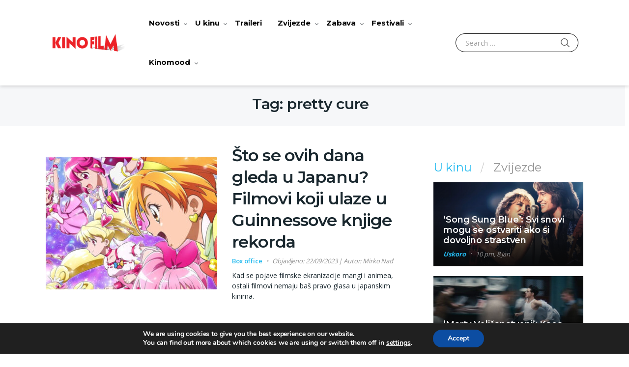

--- FILE ---
content_type: text/html; charset=UTF-8
request_url: https://kinofilm.hr/tag/pretty-cure/
body_size: 32488
content:
<!doctype html>
<html lang="en-US" class="notranslate" translate="no">
<head>
<meta name="google" value="notranslate" >
<meta charset="UTF-8">
<meta name="viewport" content="width=device-width, initial-scale=1, maximum-scale=1.0, user-scalable=no">
<meta name="msapplication-TileColor" content="#dd0000">
<meta name="application-name" content="page title"/>
<!-- Chrome, Firefox OS, Opera and Vivaldi -->
<meta name="theme-color" content="#dd0000">
<!-- Windows Phone -->
<meta name="msapplication-navbutton-color" content="#dd0000">
<!-- iOS Safari -->
<meta name="apple-mobile-web-app-status-bar-style" content="#dd0000">
<script async='async' src='https://securepubads.g.doubleclick.net/tag/js/gpt.js'></script> 
<script src="https://cdn.234doo.com/kinofilm.js"></script>
<link rel="profile" href="http://gmpg.org/xfn/11">
<link rel="pingback" href="https://kinofilm.hr/xmlrpc.php">
<meta name='robots' content='index, follow, max-image-preview:large, max-snippet:-1, max-video-preview:-1' />
<!-- Google Tag Manager for WordPress by gtm4wp.com -->
<script data-cfasync="false" data-pagespeed-no-defer>
var gtm4wp_datalayer_name = "dataLayer";
var dataLayer = dataLayer || [];
</script>
<!-- End Google Tag Manager for WordPress by gtm4wp.com -->
<!-- This site is optimized with the Yoast SEO Premium plugin v19.2.1 (Yoast SEO v19.6.1) - https://yoast.com/wordpress/plugins/seo/ -->
<title>pretty cure - kinofilm</title>
<link rel="canonical" href="https://kinofilm.hr/tag/pretty-cure/" />
<meta property="og:locale" content="en_US" />
<meta property="og:type" content="article" />
<meta property="og:title" content="pretty cure" />
<meta property="og:url" content="https://kinofilm.hr/tag/pretty-cure/" />
<meta property="og:site_name" content="kinofilm" />
<meta name="twitter:card" content="summary_large_image" />
<meta name="twitter:site" content="@kinofilmhr" />
<script type="application/ld+json" class="yoast-schema-graph">{"@context":"https://schema.org","@graph":[{"@type":"CollectionPage","@id":"https://kinofilm.hr/tag/pretty-cure/","url":"https://kinofilm.hr/tag/pretty-cure/","name":"pretty cure - kinofilm","isPartOf":{"@id":"https://kinofilm.hr/#website"},"primaryImageOfPage":{"@id":"https://kinofilm.hr/tag/pretty-cure/#primaryimage"},"image":{"@id":"https://kinofilm.hr/tag/pretty-cure/#primaryimage"},"thumbnailUrl":"https://kinofilm.hr/wp-content/uploads/2023/09/Cover-Sto-se-ovih-dana-gleda-u-Japanu-990x440-1.jpg","breadcrumb":{"@id":"https://kinofilm.hr/tag/pretty-cure/#breadcrumb"},"inLanguage":"en-US"},{"@type":"ImageObject","inLanguage":"en-US","@id":"https://kinofilm.hr/tag/pretty-cure/#primaryimage","url":"https://kinofilm.hr/wp-content/uploads/2023/09/Cover-Sto-se-ovih-dana-gleda-u-Japanu-990x440-1.jpg","contentUrl":"https://kinofilm.hr/wp-content/uploads/2023/09/Cover-Sto-se-ovih-dana-gleda-u-Japanu-990x440-1.jpg","width":990,"height":440,"caption":"Foto: Toei Animation"},{"@type":"BreadcrumbList","@id":"https://kinofilm.hr/tag/pretty-cure/#breadcrumb","itemListElement":[{"@type":"ListItem","position":1,"name":"Home","item":"https://kinofilm.hr/"},{"@type":"ListItem","position":2,"name":"pretty cure"}]},{"@type":"WebSite","@id":"https://kinofilm.hr/#website","url":"https://kinofilm.hr/","name":"kinofilm","description":"kinofilm","publisher":{"@id":"https://kinofilm.hr/#organization"},"potentialAction":[{"@type":"SearchAction","target":{"@type":"EntryPoint","urlTemplate":"https://kinofilm.hr/?s={search_term_string}"},"query-input":"required name=search_term_string"}],"inLanguage":"en-US"},{"@type":"Organization","@id":"https://kinofilm.hr/#organization","name":"kinofilm","url":"https://kinofilm.hr/","sameAs":["https://www.instagram.com/editusdistribucija/","https://www.tiktok.com/editusdistribucija","https://www.youtube.com/channel/UCcfW94nvHMlxtxKxEcsTf-w","https://www.facebook.com/editusdistribucija/","https://twitter.com/kinofilmhr"],"logo":{"@type":"ImageObject","inLanguage":"en-US","@id":"https://kinofilm.hr/#/schema/logo/image/","url":"https://kinofilm.hr/wp-content/uploads/2022/09/cropped-New-Project-16-1.png","contentUrl":"https://kinofilm.hr/wp-content/uploads/2022/09/cropped-New-Project-16-1.png","width":470,"height":110,"caption":"kinofilm"},"image":{"@id":"https://kinofilm.hr/#/schema/logo/image/"}}]}</script>
<!-- / Yoast SEO Premium plugin. -->
<link rel='dns-prefetch' href='//fonts.googleapis.com' />
<link rel="alternate" type="application/rss+xml" title="kinofilm &raquo; Feed" href="https://kinofilm.hr/feed/" />
<link rel="alternate" type="application/rss+xml" title="kinofilm &raquo; Comments Feed" href="https://kinofilm.hr/comments/feed/" />
<script id="wpp-js" src="https://kinofilm.hr/wp-content/plugins/wordpress-popular-posts/assets/js/wpp.min.js?ver=7.3.3" data-sampling="0" data-sampling-rate="100" data-api-url="https://kinofilm.hr/wp-json/wordpress-popular-posts" data-post-id="0" data-token="ba5761a4a6" data-lang="0" data-debug="0" type="text/javascript"></script>
<link rel="alternate" type="application/rss+xml" title="kinofilm &raquo; pretty cure Tag Feed" href="https://kinofilm.hr/tag/pretty-cure/feed/" />
<!-- <link rel='stylesheet' id='acy_front_messages_css-css'  href='https://kinofilm.hr/wp-content/plugins/acymailing/media/css/front/messages.min.css?v=1764891673&#038;ver=5.9.12' type='text/css' media='all' /> -->
<!-- <link rel='stylesheet' id='wpauthor-blocks-fontawesome-front-css'  href='https://kinofilm.hr/wp-content/plugins/wp-post-author/assets/fontawesome/css/all.css' type='text/css' media='all' /> -->
<!-- <link rel='stylesheet' id='wpauthor-frontend-block-style-css-css'  href='https://kinofilm.hr/wp-content/plugins/wp-post-author/assets/dist/blocks.style.build.css' type='text/css' media='all' /> -->
<!-- <link rel='stylesheet' id='wp-block-library-css'  href='https://kinofilm.hr/wp-content/plugins/gutenberg/build/block-library/style.css' type='text/css' media='all' /> -->
<!-- <link rel='stylesheet' id='wp-block-library-theme-css'  href='https://kinofilm.hr/wp-content/plugins/gutenberg/build/block-library/theme.css' type='text/css' media='all' /> -->
<link rel="stylesheet" type="text/css" href="//kinofilm.hr/wp-content/cache/wpfc-minified/12939l3d/fxa3o.css" media="all"/>
<style id='qsm-quiz-style-inline-css' type='text/css'>
</style>
<!-- <link rel='stylesheet' id='wc-blocks-vendors-style-css'  href='https://kinofilm.hr/wp-content/plugins/woocommerce/packages/woocommerce-blocks/build/wc-blocks-vendors-style.css' type='text/css' media='all' /> -->
<!-- <link rel='stylesheet' id='wc-blocks-style-css'  href='https://kinofilm.hr/wp-content/plugins/woocommerce/packages/woocommerce-blocks/build/wc-blocks-style.css' type='text/css' media='all' /> -->
<!-- <link rel='stylesheet' id='vodi-comingsoon-launch-section-css'  href='https://kinofilm.hr/wp-content/plugins/vodi-extensions/assets/css/gutenberg-blocks/comingsoon-launch-section/style.min.css' type='text/css' media='all' /> -->
<!-- <link rel='stylesheet' id='vodi-landing-viewcounts-section-css'  href='https://kinofilm.hr/wp-content/plugins/vodi-extensions/assets/css/gutenberg-blocks/landing-viewcounts-section/style.min.css' type='text/css' media='all' /> -->
<!-- <link rel='stylesheet' id='vodi-faq-section-css'  href='https://kinofilm.hr/wp-content/plugins/vodi-extensions/assets/css/gutenberg-blocks/faq-section/style.min.css' type='text/css' media='all' /> -->
<!-- <link rel='stylesheet' id='vodi-landing-features-list-css'  href='https://kinofilm.hr/wp-content/plugins/vodi-extensions/assets/css/gutenberg-blocks/landing-features-list/style.min.css' type='text/css' media='all' /> -->
<!-- <link rel='stylesheet' id='vodi-landing-featured-video-css'  href='https://kinofilm.hr/wp-content/plugins/vodi-extensions/assets/css/gutenberg-blocks/landing-featured-video/style.min.css' type='text/css' media='all' /> -->
<!-- <link rel='stylesheet' id='vodi-landing-tabs-features-css'  href='https://kinofilm.hr/wp-content/plugins/vodi-extensions/assets/css/gutenberg-blocks/landing-tabs-features/style.min.css' type='text/css' media='all' /> -->
<!-- <link rel='stylesheet' id='vodi-landing-movies-carousel-css'  href='https://kinofilm.hr/wp-content/plugins/vodi-extensions/assets/css/gutenberg-blocks/landing-movies-carousel/style.min.css' type='text/css' media='all' /> -->
<!-- <link rel='stylesheet' id='vodi-landing-featured-section-css'  href='https://kinofilm.hr/wp-content/plugins/vodi-extensions/assets/css/gutenberg-blocks/landing-featured-section/style.min.css' type='text/css' media='all' /> -->
<!-- <link rel='stylesheet' id='vodi-landing-hero-banner-css'  href='https://kinofilm.hr/wp-content/plugins/vodi-extensions/assets/css/gutenberg-blocks/landing-hero-banner/style.min.css' type='text/css' media='all' /> -->
<!-- <link rel='stylesheet' id='vodi-section-full-width-banner-css'  href='https://kinofilm.hr/wp-content/plugins/vodi-extensions/assets/css/gutenberg-blocks/section-full-width-banner/style.min.css' type='text/css' media='all' /> -->
<!-- <link rel='stylesheet' id='vodi-video-section-css'  href='https://kinofilm.hr/wp-content/plugins/vodi-extensions/assets/css/gutenberg-blocks/video-section/style.min.css' type='text/css' media='all' /> -->
<!-- <link rel='stylesheet' id='vodi-tv-show-section-css'  href='https://kinofilm.hr/wp-content/plugins/vodi-extensions/assets/css/gutenberg-blocks/tv-show-section/style.min.css' type='text/css' media='all' /> -->
<!-- <link rel='stylesheet' id='vodi-hot-premieres-block-css'  href='https://kinofilm.hr/wp-content/plugins/vodi-extensions/assets/css/gutenberg-blocks/hot-premieres-block/style.min.css' type='text/css' media='all' /> -->
<!-- <link rel='stylesheet' id='vodi-movie-section-aside-header-css'  href='https://kinofilm.hr/wp-content/plugins/vodi-extensions/assets/css/gutenberg-blocks/movie-section-aside-header/style.min.css' type='text/css' media='all' /> -->
<!-- <link rel='stylesheet' id='vodi-video-section-aside-header-css'  href='https://kinofilm.hr/wp-content/plugins/vodi-extensions/assets/css/gutenberg-blocks/video-section-aside-header/style.min.css' type='text/css' media='all' /> -->
<!-- <link rel='stylesheet' id='vodi-section-movies-carousel-aside-header-css'  href='https://kinofilm.hr/wp-content/plugins/vodi-extensions/assets/css/gutenberg-blocks/section-movies-carousel-aside-header/style.min.css' type='text/css' media='all' /> -->
<!-- <link rel='stylesheet' id='vodi-section-videos-carousel-aside-header-css'  href='https://kinofilm.hr/wp-content/plugins/vodi-extensions/assets/css/gutenberg-blocks/section-videos-carousel-aside-header/style.min.css' type='text/css' media='all' /> -->
<!-- <link rel='stylesheet' id='vodi-section-movies-carousel-nav-header-css'  href='https://kinofilm.hr/wp-content/plugins/vodi-extensions/assets/css/gutenberg-blocks/section-movies-carousel-nav-header/style.min.css' type='text/css' media='all' /> -->
<!-- <link rel='stylesheet' id='vodi-section-videos-carousel-nav-header-css'  href='https://kinofilm.hr/wp-content/plugins/vodi-extensions/assets/css/gutenberg-blocks/section-videos-carousel-nav-header/style.min.css' type='text/css' media='all' /> -->
<!-- <link rel='stylesheet' id='vodi-section-movies-carousel-flex-header-css'  href='https://kinofilm.hr/wp-content/plugins/vodi-extensions/assets/css/gutenberg-blocks/section-movies-carousel-flex-header/style.min.css' type='text/css' media='all' /> -->
<!-- <link rel='stylesheet' id='vodi-section-videos-carousel-flex-header-css'  href='https://kinofilm.hr/wp-content/plugins/vodi-extensions/assets/css/gutenberg-blocks/section-videos-carousel-flex-header/style.min.css' type='text/css' media='all' /> -->
<!-- <link rel='stylesheet' id='section-featured-post-css'  href='https://kinofilm.hr/wp-content/plugins/vodi-extensions/assets/css/gutenberg-blocks/section-featured-post/style.min.css' type='text/css' media='all' /> -->
<!-- <link rel='stylesheet' id='videos-with-featured-video-css'  href='https://kinofilm.hr/wp-content/plugins/vodi-extensions/assets/css/gutenberg-blocks/videos-with-featured-video/style.min.css' type='text/css' media='all' /> -->
<!-- <link rel='stylesheet' id='vodi-featured-movies-carousel-css'  href='https://kinofilm.hr/wp-content/plugins/vodi-extensions/assets/css/gutenberg-blocks/featured-movies-carousel/style.min.css' type='text/css' media='all' /> -->
<!-- <link rel='stylesheet' id='vodi-section-featured-movie-css'  href='https://kinofilm.hr/wp-content/plugins/vodi-extensions/assets/css/gutenberg-blocks/section-featured-movie/style.min.css' type='text/css' media='all' /> -->
<!-- <link rel='stylesheet' id='vodi-section-featured-tv-show-css'  href='https://kinofilm.hr/wp-content/plugins/vodi-extensions/assets/css/gutenberg-blocks/section-featured-tv-show/style.min.css' type='text/css' media='all' /> -->
<!-- <link rel='stylesheet' id='vodi-banner-with-section-tv-shows-css'  href='https://kinofilm.hr/wp-content/plugins/vodi-extensions/assets/css/gutenberg-blocks/banner-with-section-tv-shows/style.min.css' type='text/css' media='all' /> -->
<!-- <link rel='stylesheet' id='vodi-blog-list-section-css'  href='https://kinofilm.hr/wp-content/plugins/vodi-extensions/assets/css/gutenberg-blocks/blog-list-section/style.min.css' type='text/css' media='all' /> -->
<!-- <link rel='stylesheet' id='vodi-blog-grid-section-css'  href='https://kinofilm.hr/wp-content/plugins/vodi-extensions/assets/css/gutenberg-blocks/blog-grid-section/style.min.css' type='text/css' media='all' /> -->
<!-- <link rel='stylesheet' id='vodi-blog-tab-section-css'  href='https://kinofilm.hr/wp-content/plugins/vodi-extensions/assets/css/gutenberg-blocks/blog-tab-section/style.min.css' type='text/css' media='all' /> -->
<!-- <link rel='stylesheet' id='vodi-slider-movies-css'  href='https://kinofilm.hr/wp-content/plugins/vodi-extensions/assets/css/gutenberg-blocks/slider-movies/style.min.css' type='text/css' media='all' /> -->
<!-- <link rel='stylesheet' id='vodi-section-live-videos-css'  href='https://kinofilm.hr/wp-content/plugins/vodi-extensions/assets/css/gutenberg-blocks/section-live-videos/style.min.css' type='text/css' media='all' /> -->
<!-- <link rel='stylesheet' id='vodi-videos-slider-css'  href='https://kinofilm.hr/wp-content/plugins/vodi-extensions/assets/css/gutenberg-blocks/videos-slider/style.min.css' type='text/css' media='all' /> -->
<!-- <link rel='stylesheet' id='vodi-movies-slider-css'  href='https://kinofilm.hr/wp-content/plugins/vodi-extensions/assets/css/gutenberg-blocks/movies-slider/style.min.css' type='text/css' media='all' /> -->
<!-- <link rel='stylesheet' id='vodi-tv-shows-slider-css'  href='https://kinofilm.hr/wp-content/plugins/vodi-extensions/assets/css/gutenberg-blocks/tv-shows-slider/style.min.css' type='text/css' media='all' /> -->
<!-- <link rel='stylesheet' id='vodi-section-coming-soon-videos-css'  href='https://kinofilm.hr/wp-content/plugins/vodi-extensions/assets/css/gutenberg-blocks/section-coming-soon-videos/style.min.css' type='text/css' media='all' /> -->
<!-- <link rel='stylesheet' id='vodi-movies-list-css'  href='https://kinofilm.hr/wp-content/plugins/vodi-extensions/assets/css/gutenberg-blocks/movies-list/style.min.css' type='text/css' media='all' /> -->
<!-- <link rel='stylesheet' id='vodi-blog-grid-with-list-section-css'  href='https://kinofilm.hr/wp-content/plugins/vodi-extensions/assets/css/gutenberg-blocks/blog-grid-with-list-section/style.min.css' type='text/css' media='all' /> -->
<!-- <link rel='stylesheet' id='vodi-recent-comments-css'  href='https://kinofilm.hr/wp-content/plugins/vodi-extensions/assets/css/gutenberg-blocks/recent-comments/style.min.css' type='text/css' media='all' /> -->
<!-- <link rel='stylesheet' id='vodi-section-event-category-list-css'  href='https://kinofilm.hr/wp-content/plugins/vodi-extensions/assets/css/gutenberg-blocks/section-event-category-list/style.min.css' type='text/css' media='all' /> -->
<!-- <link rel='stylesheet' id='vodi-featured-blog-with-blog-grid-section-css'  href='https://kinofilm.hr/wp-content/plugins/vodi-extensions/assets/css/gutenberg-blocks/featured-blog-with-blog-grid-section/style.min.css' type='text/css' media='all' /> -->
<!-- <link rel='stylesheet' id='vodi-active-videos-css'  href='https://kinofilm.hr/wp-content/plugins/vodi-extensions/assets/css/gutenberg-blocks/active-videos/style.min.css' type='text/css' media='all' /> -->
<!-- <link rel='stylesheet' id='vodi-section-playlist-carousel-css'  href='https://kinofilm.hr/wp-content/plugins/vodi-extensions/assets/css/gutenberg-blocks/section-playlist-carousel/style.min.css' type='text/css' media='all' /> -->
<!-- <link rel='stylesheet' id='vodi-section-tv-episodes-carousel-aside-header-css'  href='https://kinofilm.hr/wp-content/plugins/vodi-extensions/assets/css/gutenberg-blocks/section-tv-episodes-carousel-aside-header/style.min.css' type='text/css' media='all' /> -->
<!-- <link rel='stylesheet' id='vodi-section-tv-episodes-carousel-flex-header-css'  href='https://kinofilm.hr/wp-content/plugins/vodi-extensions/assets/css/gutenberg-blocks/section-tv-episodes-carousel-flex-header/style.min.css' type='text/css' media='all' /> -->
<!-- <link rel='stylesheet' id='vodi-tv-show-section-aside-header-css'  href='https://kinofilm.hr/wp-content/plugins/vodi-extensions/assets/css/gutenberg-blocks/tv-show-section-aside-header/style.min.css' type='text/css' media='all' /> -->
<!-- <link rel='stylesheet' id='vodi-section-tv-shows-carousel-nav-header-css'  href='https://kinofilm.hr/wp-content/plugins/vodi-extensions/assets/css/gutenberg-blocks/section-tv-shows-carousel-nav-header/style.min.css' type='text/css' media='all' /> -->
<!-- <link rel='stylesheet' id='vodi-episodes-with-featured-episode-css'  href='https://kinofilm.hr/wp-content/plugins/vodi-extensions/assets/css/gutenberg-blocks/episodes-with-featured-episode/style.min.css' type='text/css' media='all' /> -->
<!-- <link rel='stylesheet' id='awsm-ead-public-css'  href='https://kinofilm.hr/wp-content/plugins/embed-any-document/css/embed-public.min.css' type='text/css' media='all' /> -->
<!-- <link rel='stylesheet' id='vodi-block-styles-css'  href='https://kinofilm.hr/wp-content/themes/vodi/assets/css/gutenberg-blocks.min.css' type='text/css' media='all' /> -->
<!-- <link rel='stylesheet' id='fontawesome-free-css'  href='https://kinofilm.hr/wp-content/plugins/getwid/vendors/fontawesome-free/css/all.min.css' type='text/css' media='all' /> -->
<!-- <link rel='stylesheet' id='slick-css'  href='https://kinofilm.hr/wp-content/plugins/getwid/vendors/slick/slick/slick.min.css' type='text/css' media='all' /> -->
<!-- <link rel='stylesheet' id='slick-theme-css'  href='https://kinofilm.hr/wp-content/plugins/getwid/vendors/slick/slick/slick-theme.min.css' type='text/css' media='all' /> -->
<!-- <link rel='stylesheet' id='mp-fancybox-css'  href='https://kinofilm.hr/wp-content/plugins/getwid/vendors/mp-fancybox/jquery.fancybox.min.css' type='text/css' media='all' /> -->
<!-- <link rel='stylesheet' id='getwid-blocks-css'  href='https://kinofilm.hr/wp-content/plugins/getwid/assets/css/blocks.style.css' type='text/css' media='all' /> -->
<link rel="stylesheet" type="text/css" href="//kinofilm.hr/wp-content/cache/wpfc-minified/lzjtucd2/fxa3o.css" media="all"/>
<style id='getwid-blocks-inline-css' type='text/css'>
.wp-block-getwid-section .wp-block-getwid-section__wrapper .wp-block-getwid-section__inner-wrapper{max-width: 990px;}
</style>
<!-- <link rel='stylesheet' id='mvp-css'  href='https://kinofilm.hr/wp-content/plugins/apmvp/source/css/mvp.css' type='text/css' media='all' /> -->
<!-- <link rel='stylesheet' id='crp-style-grid-css'  href='https://kinofilm.hr/wp-content/plugins/contextual-related-posts/css/grid.min.css' type='text/css' media='all' /> -->
<link rel="stylesheet" type="text/css" href="//kinofilm.hr/wp-content/cache/wpfc-minified/6jec8dvl/fxa3o.css" media="all"/>
<style id='crp-style-grid-inline-css' type='text/css'>
.crp_related.crp-grid ul li a.crp_link {
grid-template-rows: 84px auto;
}
.crp_related.crp-grid ul {
grid-template-columns: repeat(auto-fill, minmax(150px, 1fr));
}
</style>
<style id='global-styles-inline-css' type='text/css'>
body{--wp--preset--color--black: #000000;--wp--preset--color--cyan-bluish-gray: #abb8c3;--wp--preset--color--white: #ffffff;--wp--preset--color--pale-pink: #f78da7;--wp--preset--color--vivid-red: #cf2e2e;--wp--preset--color--luminous-vivid-orange: #ff6900;--wp--preset--color--luminous-vivid-amber: #fcb900;--wp--preset--color--light-green-cyan: #7bdcb5;--wp--preset--color--vivid-green-cyan: #00d084;--wp--preset--color--pale-cyan-blue: #8ed1fc;--wp--preset--color--vivid-cyan-blue: #0693e3;--wp--preset--color--vivid-purple: #9b51e0;--wp--preset--gradient--vivid-cyan-blue-to-vivid-purple: linear-gradient(135deg,rgba(6,147,227,1) 0%,rgb(155,81,224) 100%);--wp--preset--gradient--light-green-cyan-to-vivid-green-cyan: linear-gradient(135deg,rgb(122,220,180) 0%,rgb(0,208,130) 100%);--wp--preset--gradient--luminous-vivid-amber-to-luminous-vivid-orange: linear-gradient(135deg,rgba(252,185,0,1) 0%,rgba(255,105,0,1) 100%);--wp--preset--gradient--luminous-vivid-orange-to-vivid-red: linear-gradient(135deg,rgba(255,105,0,1) 0%,rgb(207,46,46) 100%);--wp--preset--gradient--very-light-gray-to-cyan-bluish-gray: linear-gradient(135deg,rgb(238,238,238) 0%,rgb(169,184,195) 100%);--wp--preset--gradient--cool-to-warm-spectrum: linear-gradient(135deg,rgb(74,234,220) 0%,rgb(151,120,209) 20%,rgb(207,42,186) 40%,rgb(238,44,130) 60%,rgb(251,105,98) 80%,rgb(254,248,76) 100%);--wp--preset--gradient--blush-light-purple: linear-gradient(135deg,rgb(255,206,236) 0%,rgb(152,150,240) 100%);--wp--preset--gradient--blush-bordeaux: linear-gradient(135deg,rgb(254,205,165) 0%,rgb(254,45,45) 50%,rgb(107,0,62) 100%);--wp--preset--gradient--luminous-dusk: linear-gradient(135deg,rgb(255,203,112) 0%,rgb(199,81,192) 50%,rgb(65,88,208) 100%);--wp--preset--gradient--pale-ocean: linear-gradient(135deg,rgb(255,245,203) 0%,rgb(182,227,212) 50%,rgb(51,167,181) 100%);--wp--preset--gradient--electric-grass: linear-gradient(135deg,rgb(202,248,128) 0%,rgb(113,206,126) 100%);--wp--preset--gradient--midnight: linear-gradient(135deg,rgb(2,3,129) 0%,rgb(40,116,252) 100%);--wp--preset--duotone--dark-grayscale: url('#wp-duotone-dark-grayscale');--wp--preset--duotone--grayscale: url('#wp-duotone-grayscale');--wp--preset--duotone--purple-yellow: url('#wp-duotone-purple-yellow');--wp--preset--duotone--blue-red: url('#wp-duotone-blue-red');--wp--preset--duotone--midnight: url('#wp-duotone-midnight');--wp--preset--duotone--magenta-yellow: url('#wp-duotone-magenta-yellow');--wp--preset--duotone--purple-green: url('#wp-duotone-purple-green');--wp--preset--duotone--blue-orange: url('#wp-duotone-blue-orange');--wp--preset--font-size--small: 13px;--wp--preset--font-size--medium: 20px;--wp--preset--font-size--large: 36px;--wp--preset--font-size--x-large: 42px;--wp--preset--spacing--20: 0.44rem;--wp--preset--spacing--30: 0.67rem;--wp--preset--spacing--40: 1rem;--wp--preset--spacing--50: 1.5rem;--wp--preset--spacing--60: 2.25rem;--wp--preset--spacing--70: 3.38rem;--wp--preset--spacing--80: 5.06rem;}:where(.is-layout-flex){gap: 0.5em;}body .is-layout-flow > .alignleft{float: left;margin-inline-start: 0;margin-inline-end: 2em;}body .is-layout-flow > .alignright{float: right;margin-inline-start: 2em;margin-inline-end: 0;}body .is-layout-flow > .aligncenter{margin-left: auto !important;margin-right: auto !important;}body .is-layout-constrained > .alignleft{float: left;margin-inline-start: 0;margin-inline-end: 2em;}body .is-layout-constrained > .alignright{float: right;margin-inline-start: 2em;margin-inline-end: 0;}body .is-layout-constrained > .aligncenter{margin-left: auto !important;margin-right: auto !important;}body .is-layout-constrained > :where(:not(.alignleft):not(.alignright):not(.alignfull)){max-width: var(--wp--style--global--content-size);margin-left: auto !important;margin-right: auto !important;}body .is-layout-constrained > .alignwide{max-width: var(--wp--style--global--wide-size);}body .is-layout-flex{display: flex;}body .is-layout-flex{flex-wrap: wrap;align-items: center;}body .is-layout-flex > *{margin: 0;}:where(.wp-block-columns.is-layout-flex){gap: 2em;}.has-black-color{color: var(--wp--preset--color--black) !important;}.has-cyan-bluish-gray-color{color: var(--wp--preset--color--cyan-bluish-gray) !important;}.has-white-color{color: var(--wp--preset--color--white) !important;}.has-pale-pink-color{color: var(--wp--preset--color--pale-pink) !important;}.has-vivid-red-color{color: var(--wp--preset--color--vivid-red) !important;}.has-luminous-vivid-orange-color{color: var(--wp--preset--color--luminous-vivid-orange) !important;}.has-luminous-vivid-amber-color{color: var(--wp--preset--color--luminous-vivid-amber) !important;}.has-light-green-cyan-color{color: var(--wp--preset--color--light-green-cyan) !important;}.has-vivid-green-cyan-color{color: var(--wp--preset--color--vivid-green-cyan) !important;}.has-pale-cyan-blue-color{color: var(--wp--preset--color--pale-cyan-blue) !important;}.has-vivid-cyan-blue-color{color: var(--wp--preset--color--vivid-cyan-blue) !important;}.has-vivid-purple-color{color: var(--wp--preset--color--vivid-purple) !important;}.has-black-background-color{background-color: var(--wp--preset--color--black) !important;}.has-cyan-bluish-gray-background-color{background-color: var(--wp--preset--color--cyan-bluish-gray) !important;}.has-white-background-color{background-color: var(--wp--preset--color--white) !important;}.has-pale-pink-background-color{background-color: var(--wp--preset--color--pale-pink) !important;}.has-vivid-red-background-color{background-color: var(--wp--preset--color--vivid-red) !important;}.has-luminous-vivid-orange-background-color{background-color: var(--wp--preset--color--luminous-vivid-orange) !important;}.has-luminous-vivid-amber-background-color{background-color: var(--wp--preset--color--luminous-vivid-amber) !important;}.has-light-green-cyan-background-color{background-color: var(--wp--preset--color--light-green-cyan) !important;}.has-vivid-green-cyan-background-color{background-color: var(--wp--preset--color--vivid-green-cyan) !important;}.has-pale-cyan-blue-background-color{background-color: var(--wp--preset--color--pale-cyan-blue) !important;}.has-vivid-cyan-blue-background-color{background-color: var(--wp--preset--color--vivid-cyan-blue) !important;}.has-vivid-purple-background-color{background-color: var(--wp--preset--color--vivid-purple) !important;}.has-black-border-color{border-color: var(--wp--preset--color--black) !important;}.has-cyan-bluish-gray-border-color{border-color: var(--wp--preset--color--cyan-bluish-gray) !important;}.has-white-border-color{border-color: var(--wp--preset--color--white) !important;}.has-pale-pink-border-color{border-color: var(--wp--preset--color--pale-pink) !important;}.has-vivid-red-border-color{border-color: var(--wp--preset--color--vivid-red) !important;}.has-luminous-vivid-orange-border-color{border-color: var(--wp--preset--color--luminous-vivid-orange) !important;}.has-luminous-vivid-amber-border-color{border-color: var(--wp--preset--color--luminous-vivid-amber) !important;}.has-light-green-cyan-border-color{border-color: var(--wp--preset--color--light-green-cyan) !important;}.has-vivid-green-cyan-border-color{border-color: var(--wp--preset--color--vivid-green-cyan) !important;}.has-pale-cyan-blue-border-color{border-color: var(--wp--preset--color--pale-cyan-blue) !important;}.has-vivid-cyan-blue-border-color{border-color: var(--wp--preset--color--vivid-cyan-blue) !important;}.has-vivid-purple-border-color{border-color: var(--wp--preset--color--vivid-purple) !important;}.has-vivid-cyan-blue-to-vivid-purple-gradient-background{background: var(--wp--preset--gradient--vivid-cyan-blue-to-vivid-purple) !important;}.has-light-green-cyan-to-vivid-green-cyan-gradient-background{background: var(--wp--preset--gradient--light-green-cyan-to-vivid-green-cyan) !important;}.has-luminous-vivid-amber-to-luminous-vivid-orange-gradient-background{background: var(--wp--preset--gradient--luminous-vivid-amber-to-luminous-vivid-orange) !important;}.has-luminous-vivid-orange-to-vivid-red-gradient-background{background: var(--wp--preset--gradient--luminous-vivid-orange-to-vivid-red) !important;}.has-very-light-gray-to-cyan-bluish-gray-gradient-background{background: var(--wp--preset--gradient--very-light-gray-to-cyan-bluish-gray) !important;}.has-cool-to-warm-spectrum-gradient-background{background: var(--wp--preset--gradient--cool-to-warm-spectrum) !important;}.has-blush-light-purple-gradient-background{background: var(--wp--preset--gradient--blush-light-purple) !important;}.has-blush-bordeaux-gradient-background{background: var(--wp--preset--gradient--blush-bordeaux) !important;}.has-luminous-dusk-gradient-background{background: var(--wp--preset--gradient--luminous-dusk) !important;}.has-pale-ocean-gradient-background{background: var(--wp--preset--gradient--pale-ocean) !important;}.has-electric-grass-gradient-background{background: var(--wp--preset--gradient--electric-grass) !important;}.has-midnight-gradient-background{background: var(--wp--preset--gradient--midnight) !important;}.has-small-font-size{font-size: var(--wp--preset--font-size--small) !important;}.has-medium-font-size{font-size: var(--wp--preset--font-size--medium) !important;}.has-large-font-size{font-size: var(--wp--preset--font-size--large) !important;}.has-x-large-font-size{font-size: var(--wp--preset--font-size--x-large) !important;}
:where(.wp-block-columns.is-layout-flex){gap: 2em;}
.wp-block-pullquote{font-size: 1.5em;line-height: 1.6;}
.wp-block-navigation a:where(:not(.wp-element-button)){color: inherit;}
</style>
<!-- <link rel='stylesheet' id='classic-theme-styles-css'  href='https://kinofilm.hr/wp-content/plugins/gutenberg/build/block-library/classic.css' type='text/css' media='all' /> -->
<!-- <link rel='stylesheet' id='photoswipe-css'  href='https://kinofilm.hr/wp-content/plugins/masvideos/assets/css/photoswipe/photoswipe.css' type='text/css' media='all' /> -->
<!-- <link rel='stylesheet' id='photoswipe-default-skin-css'  href='https://kinofilm.hr/wp-content/plugins/masvideos/assets/css/photoswipe/default-skin/default-skin.css' type='text/css' media='all' /> -->
<!-- <link rel='stylesheet' id='menu-image-css'  href='https://kinofilm.hr/wp-content/plugins/menu-image/includes/css/menu-image.css' type='text/css' media='all' /> -->
<!-- <link rel='stylesheet' id='dashicons-css'  href='https://kinofilm.hr/wp-includes/css/dashicons.min.css' type='text/css' media='all' /> -->
<!-- <link rel='stylesheet' id='simply-gallery-block-frontend-css'  href='https://kinofilm.hr/wp-content/plugins/simply-gallery-block/blocks/pgc_sgb.min.style.css' type='text/css' media='all' /> -->
<!-- <link rel='stylesheet' id='pgc-simply-gallery-plugin-lightbox-style-css'  href='https://kinofilm.hr/wp-content/plugins/simply-gallery-block/plugins/pgc_sgb_lightbox.min.style.css' type='text/css' media='all' /> -->
<!-- <link rel='stylesheet' id='woocommerce-layout-css'  href='https://kinofilm.hr/wp-content/plugins/woocommerce/assets/css/woocommerce-layout.css' type='text/css' media='all' /> -->
<link rel="stylesheet" type="text/css" href="//kinofilm.hr/wp-content/cache/wpfc-minified/ftdvtg8a/fxa3o.css" media="all"/>
<!-- <link rel='stylesheet' id='woocommerce-smallscreen-css'  href='https://kinofilm.hr/wp-content/plugins/woocommerce/assets/css/woocommerce-smallscreen.css' type='text/css' media='only screen and (max-width: 768px)' /> -->
<link rel="stylesheet" type="text/css" href="//kinofilm.hr/wp-content/cache/wpfc-minified/e4qd0r9c/fxa3o.css" media="only screen and (max-width: 768px)"/>
<!-- <link rel='stylesheet' id='woocommerce-general-css'  href='https://kinofilm.hr/wp-content/plugins/woocommerce/assets/css/woocommerce.css' type='text/css' media='all' /> -->
<link rel="stylesheet" type="text/css" href="//kinofilm.hr/wp-content/cache/wpfc-minified/9k2641pz/fxa3o.css" media="all"/>
<style id='woocommerce-inline-inline-css' type='text/css'>
.woocommerce form .form-row .required { visibility: visible; }
</style>
<!-- <link rel='stylesheet' id='wordpress-popular-posts-css-css'  href='https://kinofilm.hr/wp-content/plugins/wordpress-popular-posts/assets/css/wpp.css' type='text/css' media='all' /> -->
<!-- <link rel='stylesheet' id='vodi-style-css'  href='https://kinofilm.hr/wp-content/themes/vodi/style.css' type='text/css' media='all' /> -->
<!-- <link rel='stylesheet' id='fontawesome-css'  href='https://kinofilm.hr/wp-content/themes/vodi/assets/css/fontawesome.css' type='text/css' media='all' /> -->
<!-- <link rel='stylesheet' id='jquery-fancybox-css'  href='https://kinofilm.hr/wp-content/themes/vodi/assets/css/jquery.fancybox.css' type='text/css' media='all' /> -->
<!-- <link rel='stylesheet' id='vodi-theme-css'  href='https://kinofilm.hr/wp-content/themes/vodi/assets/css/theme.css' type='text/css' media='all' /> -->
<!-- <link rel='stylesheet' id='animate-css'  href='https://kinofilm.hr/wp-content/plugins/getwid/vendors/animate.css/animate.min.css' type='text/css' media='all' /> -->
<!-- <link rel='stylesheet' id='vodi-masvideos-css'  href='https://kinofilm.hr/wp-content/themes/vodi/assets/css/masvideos.css' type='text/css' media='all' /> -->
<!-- <link rel='stylesheet' id='vodi-color-css'  href='https://kinofilm.hr/wp-content/themes/vodi/assets/css/colors/blue.css' type='text/css' media='all' /> -->
<link rel="stylesheet" type="text/css" href="//kinofilm.hr/wp-content/cache/wpfc-minified/8tj6o8xe/fxa3o.css" media="all"/>
<link rel='stylesheet' id='vodi-fonts-css'  href='https://fonts.googleapis.com/css?family=Montserrat:300,400,500,600,700,800%7cOpen+Sans:400,600,700&#038;subset=latin%2Clatin-ext' type='text/css' media='all' />
<!-- <link rel='stylesheet' id='awpa-wp-post-author-styles-css'  href='https://kinofilm.hr/wp-content/plugins/wp-post-author/assets/css/awpa-frontend-style.css' type='text/css' media='all' /> -->
<link rel="stylesheet" type="text/css" href="//kinofilm.hr/wp-content/cache/wpfc-minified/e6j8awmr/fxa3o.css" media="all"/>
<style id='awpa-wp-post-author-styles-inline-css' type='text/css'>
.wp_post_author_widget .wp-post-author-meta .awpa-display-name > a:hover,
body .wp-post-author-wrap .awpa-display-name > a:hover {
color: #b81e1e;
}
.wp-post-author-meta .wp-post-author-meta-more-posts a.awpa-more-posts:hover, 
.awpa-review-field .right-star .awpa-rating-button:not(:disabled):hover {
color: #b81e1e;
border-color: #b81e1e;
}
</style>
<!-- <link rel='stylesheet' id='moove_gdpr_frontend-css'  href='https://kinofilm.hr/wp-content/plugins/gdpr-cookie-compliance/dist/styles/gdpr-main.css' type='text/css' media='all' /> -->
<link rel="stylesheet" type="text/css" href="//kinofilm.hr/wp-content/cache/wpfc-minified/lxyl28r8/fxa3o.css" media="all"/>
<style id='moove_gdpr_frontend-inline-css' type='text/css'>
#moove_gdpr_cookie_modal,#moove_gdpr_cookie_info_bar,.gdpr_cookie_settings_shortcode_content{font-family:&#039;Nunito&#039;,sans-serif}#moove_gdpr_save_popup_settings_button{background-color:#373737;color:#fff}#moove_gdpr_save_popup_settings_button:hover{background-color:#000}#moove_gdpr_cookie_info_bar .moove-gdpr-info-bar-container .moove-gdpr-info-bar-content a.mgbutton,#moove_gdpr_cookie_info_bar .moove-gdpr-info-bar-container .moove-gdpr-info-bar-content button.mgbutton{background-color:#0C4DA2}#moove_gdpr_cookie_modal .moove-gdpr-modal-content .moove-gdpr-modal-footer-content .moove-gdpr-button-holder a.mgbutton,#moove_gdpr_cookie_modal .moove-gdpr-modal-content .moove-gdpr-modal-footer-content .moove-gdpr-button-holder button.mgbutton,.gdpr_cookie_settings_shortcode_content .gdpr-shr-button.button-green{background-color:#0C4DA2;border-color:#0C4DA2}#moove_gdpr_cookie_modal .moove-gdpr-modal-content .moove-gdpr-modal-footer-content .moove-gdpr-button-holder a.mgbutton:hover,#moove_gdpr_cookie_modal .moove-gdpr-modal-content .moove-gdpr-modal-footer-content .moove-gdpr-button-holder button.mgbutton:hover,.gdpr_cookie_settings_shortcode_content .gdpr-shr-button.button-green:hover{background-color:#fff;color:#0C4DA2}#moove_gdpr_cookie_modal .moove-gdpr-modal-content .moove-gdpr-modal-close i,#moove_gdpr_cookie_modal .moove-gdpr-modal-content .moove-gdpr-modal-close span.gdpr-icon{background-color:#0C4DA2;border:1px solid #0C4DA2}#moove_gdpr_cookie_info_bar span.moove-gdpr-infobar-allow-all.focus-g,#moove_gdpr_cookie_info_bar span.moove-gdpr-infobar-allow-all:focus,#moove_gdpr_cookie_info_bar button.moove-gdpr-infobar-allow-all.focus-g,#moove_gdpr_cookie_info_bar button.moove-gdpr-infobar-allow-all:focus,#moove_gdpr_cookie_info_bar span.moove-gdpr-infobar-reject-btn.focus-g,#moove_gdpr_cookie_info_bar span.moove-gdpr-infobar-reject-btn:focus,#moove_gdpr_cookie_info_bar button.moove-gdpr-infobar-reject-btn.focus-g,#moove_gdpr_cookie_info_bar button.moove-gdpr-infobar-reject-btn:focus,#moove_gdpr_cookie_info_bar span.change-settings-button.focus-g,#moove_gdpr_cookie_info_bar span.change-settings-button:focus,#moove_gdpr_cookie_info_bar button.change-settings-button.focus-g,#moove_gdpr_cookie_info_bar button.change-settings-button:focus{-webkit-box-shadow:0 0 1px 3px #0C4DA2;-moz-box-shadow:0 0 1px 3px #0C4DA2;box-shadow:0 0 1px 3px #0C4DA2}#moove_gdpr_cookie_modal .moove-gdpr-modal-content .moove-gdpr-modal-close i:hover,#moove_gdpr_cookie_modal .moove-gdpr-modal-content .moove-gdpr-modal-close span.gdpr-icon:hover,#moove_gdpr_cookie_info_bar span[data-href]>u.change-settings-button{color:#0C4DA2}#moove_gdpr_cookie_modal .moove-gdpr-modal-content .moove-gdpr-modal-left-content #moove-gdpr-menu li.menu-item-selected a span.gdpr-icon,#moove_gdpr_cookie_modal .moove-gdpr-modal-content .moove-gdpr-modal-left-content #moove-gdpr-menu li.menu-item-selected button span.gdpr-icon{color:inherit}#moove_gdpr_cookie_modal .moove-gdpr-modal-content .moove-gdpr-modal-left-content #moove-gdpr-menu li a span.gdpr-icon,#moove_gdpr_cookie_modal .moove-gdpr-modal-content .moove-gdpr-modal-left-content #moove-gdpr-menu li button span.gdpr-icon{color:inherit}#moove_gdpr_cookie_modal .gdpr-acc-link{line-height:0;font-size:0;color:transparent;position:absolute}#moove_gdpr_cookie_modal .moove-gdpr-modal-content .moove-gdpr-modal-close:hover i,#moove_gdpr_cookie_modal .moove-gdpr-modal-content .moove-gdpr-modal-left-content #moove-gdpr-menu li a,#moove_gdpr_cookie_modal .moove-gdpr-modal-content .moove-gdpr-modal-left-content #moove-gdpr-menu li button,#moove_gdpr_cookie_modal .moove-gdpr-modal-content .moove-gdpr-modal-left-content #moove-gdpr-menu li button i,#moove_gdpr_cookie_modal .moove-gdpr-modal-content .moove-gdpr-modal-left-content #moove-gdpr-menu li a i,#moove_gdpr_cookie_modal .moove-gdpr-modal-content .moove-gdpr-tab-main .moove-gdpr-tab-main-content a:hover,#moove_gdpr_cookie_info_bar.moove-gdpr-dark-scheme .moove-gdpr-info-bar-container .moove-gdpr-info-bar-content a.mgbutton:hover,#moove_gdpr_cookie_info_bar.moove-gdpr-dark-scheme .moove-gdpr-info-bar-container .moove-gdpr-info-bar-content button.mgbutton:hover,#moove_gdpr_cookie_info_bar.moove-gdpr-dark-scheme .moove-gdpr-info-bar-container .moove-gdpr-info-bar-content a:hover,#moove_gdpr_cookie_info_bar.moove-gdpr-dark-scheme .moove-gdpr-info-bar-container .moove-gdpr-info-bar-content button:hover,#moove_gdpr_cookie_info_bar.moove-gdpr-dark-scheme .moove-gdpr-info-bar-container .moove-gdpr-info-bar-content span.change-settings-button:hover,#moove_gdpr_cookie_info_bar.moove-gdpr-dark-scheme .moove-gdpr-info-bar-container .moove-gdpr-info-bar-content button.change-settings-button:hover,#moove_gdpr_cookie_info_bar.moove-gdpr-dark-scheme .moove-gdpr-info-bar-container .moove-gdpr-info-bar-content u.change-settings-button:hover,#moove_gdpr_cookie_info_bar span[data-href]>u.change-settings-button,#moove_gdpr_cookie_info_bar.moove-gdpr-dark-scheme .moove-gdpr-info-bar-container .moove-gdpr-info-bar-content a.mgbutton.focus-g,#moove_gdpr_cookie_info_bar.moove-gdpr-dark-scheme .moove-gdpr-info-bar-container .moove-gdpr-info-bar-content button.mgbutton.focus-g,#moove_gdpr_cookie_info_bar.moove-gdpr-dark-scheme .moove-gdpr-info-bar-container .moove-gdpr-info-bar-content a.focus-g,#moove_gdpr_cookie_info_bar.moove-gdpr-dark-scheme .moove-gdpr-info-bar-container .moove-gdpr-info-bar-content button.focus-g,#moove_gdpr_cookie_info_bar.moove-gdpr-dark-scheme .moove-gdpr-info-bar-container .moove-gdpr-info-bar-content a.mgbutton:focus,#moove_gdpr_cookie_info_bar.moove-gdpr-dark-scheme .moove-gdpr-info-bar-container .moove-gdpr-info-bar-content button.mgbutton:focus,#moove_gdpr_cookie_info_bar.moove-gdpr-dark-scheme .moove-gdpr-info-bar-container .moove-gdpr-info-bar-content a:focus,#moove_gdpr_cookie_info_bar.moove-gdpr-dark-scheme .moove-gdpr-info-bar-container .moove-gdpr-info-bar-content button:focus,#moove_gdpr_cookie_info_bar.moove-gdpr-dark-scheme .moove-gdpr-info-bar-container .moove-gdpr-info-bar-content span.change-settings-button.focus-g,span.change-settings-button:focus,button.change-settings-button.focus-g,button.change-settings-button:focus,#moove_gdpr_cookie_info_bar.moove-gdpr-dark-scheme .moove-gdpr-info-bar-container .moove-gdpr-info-bar-content u.change-settings-button.focus-g,#moove_gdpr_cookie_info_bar.moove-gdpr-dark-scheme .moove-gdpr-info-bar-container .moove-gdpr-info-bar-content u.change-settings-button:focus{color:#0C4DA2}#moove_gdpr_cookie_modal .moove-gdpr-branding.focus-g span,#moove_gdpr_cookie_modal .moove-gdpr-modal-content .moove-gdpr-tab-main a.focus-g,#moove_gdpr_cookie_modal .moove-gdpr-modal-content .moove-gdpr-tab-main .gdpr-cd-details-toggle.focus-g{color:#0C4DA2}#moove_gdpr_cookie_modal.gdpr_lightbox-hide{display:none}
</style>
<!-- <link rel='stylesheet' id='myStyleSheets-css'  href='https://kinofilm.hr/wp-content/plugins/wp-latest-posts/css/wplp_front.css' type='text/css' media='all' /> -->
<link rel="stylesheet" type="text/css" href="//kinofilm.hr/wp-content/cache/wpfc-minified/kb0ehg9e/fxa3o.css" media="all"/>
<script type='text/javascript' id='acy_front_messages_js-js-before'>
var ACYM_AJAX_START = "https://kinofilm.hr/wp-admin/admin-ajax.php";
var ACYM_AJAX_PARAMS = "?action=acymailing_router&noheader=1&nocache=1767996756";
var ACYM_AJAX = ACYM_AJAX_START + ACYM_AJAX_PARAMS;
</script>
<script src='//kinofilm.hr/wp-content/cache/wpfc-minified/mkwbyms2/fxa3o.js' type="text/javascript"></script>
<!-- <script type='text/javascript' defer src='https://kinofilm.hr/wp-content/plugins/acymailing/media/js/front/messages.min.js?v=1764891673&#038;ver=5.9.12' id='acy_front_messages_js-js'></script> -->
<!-- <script type='text/javascript' defer src='https://kinofilm.hr/wp-includes/js/jquery/jquery.min.js' id='jquery-core-js'></script> -->
<!-- <script type='text/javascript' defer src='https://kinofilm.hr/wp-includes/js/jquery/jquery-migrate.min.js' id='jquery-migrate-js'></script> -->
<script type='text/javascript' id='mvp-js-extra'>
/* <![CDATA[ */
var mvp_data = {"ajax_url":"https:\/\/kinofilm.hr\/wp-admin\/admin-ajax.php"};
/* ]]> */
</script>
<script src='//kinofilm.hr/wp-content/cache/wpfc-minified/e1xyo7ed/fxa3o.js' type="text/javascript"></script>
<!-- <script type='text/javascript' defer src='https://kinofilm.hr/wp-content/plugins/apmvp/source/js/new.js' id='mvp-js'></script> -->
<!-- <script type='text/javascript' defer src='https://kinofilm.hr/wp-content/plugins/wp-post-author/assets/js/awpa-frontend-scripts.js' id='awpa-custom-bg-scripts-js'></script> -->
<!-- <script type='text/javascript' defer src='https://kinofilm.hr/wp-includes/js/dist/vendor/regenerator-runtime.min.js' id='regenerator-runtime-js'></script> -->
<!-- <script type='text/javascript' defer src='https://kinofilm.hr/wp-includes/js/dist/vendor/wp-polyfill.min.js' id='wp-polyfill-js'></script> -->
<!-- <script type='text/javascript' defer src='https://kinofilm.hr/wp-content/plugins/gutenberg/build/hooks/index.min.js' id='wp-hooks-js'></script> -->
<!-- <script type='text/javascript' defer src='https://kinofilm.hr/wp-content/plugins/gutenberg/build/i18n/index.min.js' id='wp-i18n-js'></script> -->
<script type='text/javascript' id='wp-i18n-js-after'>
wp.i18n.setLocaleData( { 'text direction\u0004ltr': [ 'ltr' ] } );
</script>
<script type='text/javascript' id='react-js-translations'>
( function( domain, translations ) {
var localeData = translations.locale_data[ domain ] || translations.locale_data.messages;
localeData[""].domain = domain;
wp.i18n.setLocaleData( localeData, domain );
} )( "default", { "locale_data": { "messages": { "": {} } } } );
</script>
<script src='//kinofilm.hr/wp-content/cache/wpfc-minified/q53tl1vp/fxa3o.js' type="text/javascript"></script>
<!-- <script type='text/javascript' defer src='https://kinofilm.hr/wp-content/plugins/gutenberg/build/vendors/react.min.js' id='react-js'></script> -->
<script type='text/javascript' id='react-dom-js-translations'>
( function( domain, translations ) {
var localeData = translations.locale_data[ domain ] || translations.locale_data.messages;
localeData[""].domain = domain;
wp.i18n.setLocaleData( localeData, domain );
} )( "default", { "locale_data": { "messages": { "": {} } } } );
</script>
<script src='//kinofilm.hr/wp-content/cache/wpfc-minified/jztvug42/fxa3o.js' type="text/javascript"></script>
<!-- <script type='text/javascript' defer src='https://kinofilm.hr/wp-content/plugins/gutenberg/build/vendors/react-dom.min.js' id='react-dom-js'></script> -->
<link rel="https://api.w.org/" href="https://kinofilm.hr/wp-json/" /><link rel="alternate" type="application/json" href="https://kinofilm.hr/wp-json/wp/v2/tags/4794" /><link rel="EditURI" type="application/rsd+xml" title="RSD" href="https://kinofilm.hr/xmlrpc.php?rsd" />
<link rel="wlwmanifest" type="application/wlwmanifest+xml" href="https://kinofilm.hr/wp-includes/wlwmanifest.xml" /> 
<meta name="generator" content="WordPress 5.9.12" />
<meta name="generator" content="WooCommerce 6.8.2" />
<meta name="generator" content="Redux 4.5.9" /><noscript><style>.simply-gallery-amp{ display: block !important; }</style></noscript><noscript><style>.sgb-preloader{ display: none !important; }</style></noscript>
<!-- Google Tag Manager for WordPress by gtm4wp.com -->
<!-- GTM Container placement set to off -->
<script data-cfasync="false" data-pagespeed-no-defer>
var dataLayer_content = {"pagePostType":"post","pagePostType2":"tag-post"};
dataLayer.push( dataLayer_content );
</script>
<script data-cfasync="false" data-pagespeed-no-defer>
console.warn && console.warn("[GTM4WP] Google Tag Manager container code placement set to OFF !!!");
console.warn && console.warn("[GTM4WP] Data layer codes are active but GTM container must be loaded using custom coding !!!");
</script>
<!-- End Google Tag Manager for WordPress by gtm4wp.com -->								<script>
// Define dataLayer and the gtag function.
window.dataLayer = window.dataLayer || [];
function gtag(){dataLayer.push(arguments);}
// Set default consent to 'denied' as a placeholder
// Determine actual values based on your own requirements
gtag('consent', 'default', {
'ad_storage': 'denied',
'ad_user_data': 'denied',
'ad_personalization': 'denied',
'analytics_storage': 'denied',
'personalization_storage': 'denied',
'security_storage': 'denied',
'functionality_storage': 'denied',
'wait_for_update': '2000'
});
</script>
<!-- Google Tag Manager -->
<script>(function(w,d,s,l,i){w[l]=w[l]||[];w[l].push({'gtm.start':
new Date().getTime(),event:'gtm.js'});var f=d.getElementsByTagName(s)[0],
j=d.createElement(s),dl=l!='dataLayer'?'&l='+l:'';j.async=true;j.src=
'https://www.googletagmanager.com/gtm.js?id='+i+dl;f.parentNode.insertBefore(j,f);
})(window,document,'script','dataLayer','GTM-57JGLKF');</script>
<!-- End Google Tag Manager -->
<style id="wpp-loading-animation-styles">@-webkit-keyframes bgslide{from{background-position-x:0}to{background-position-x:-200%}}@keyframes bgslide{from{background-position-x:0}to{background-position-x:-200%}}.wpp-widget-block-placeholder,.wpp-shortcode-placeholder{margin:0 auto;width:60px;height:3px;background:#dd3737;background:linear-gradient(90deg,#dd3737 0%,#571313 10%,#dd3737 100%);background-size:200% auto;border-radius:3px;-webkit-animation:bgslide 1s infinite linear;animation:bgslide 1s infinite linear}</style>
<noscript><style>.woocommerce-product-gallery{ opacity: 1 !important; }</style></noscript>
<link rel="icon" href="https://kinofilm.hr/wp-content/uploads/2022/09/cropped-android-chrome-512x512-1-32x32.png" sizes="32x32" />
<link rel="icon" href="https://kinofilm.hr/wp-content/uploads/2022/09/cropped-android-chrome-512x512-1-192x192.png" sizes="192x192" />
<link rel="apple-touch-icon" href="https://kinofilm.hr/wp-content/uploads/2022/09/cropped-android-chrome-512x512-1-180x180.png" />
<meta name="msapplication-TileImage" content="https://kinofilm.hr/wp-content/uploads/2022/09/cropped-android-chrome-512x512-1-270x270.png" />
<style id="sccss">.footer-widget-2 > div:nth-of-type(1) > div:nth-of-type(1) > ul > li > div > div:nth-of-type(1) {
display: none !important;
}
@media only screen and (max-width: 1026px) {
#content_v1 {
display: none!important;
}
}
@media only screen and (min-width: 1026px) {
#content_v2 {
display: none!important;
}
}
@media (min-width: 1200px) {
.page__content .section-featured-post:first-child {
/* min-height: 600px!important;*/
}
}
body.home span.article__date{display:none!important;}
.homepage-zabava-block > div:nth-of-type(1) > div:nth-of-type(1) > div:nth-of-type(1) > div:nth-of-type(1) > div:nth-of-type(1) > article:nth-of-type(1) > div:nth-of-type(1) {
height: 402px !important;
}
body.page.page-id-21728 {
background: #dae9f2;
}
body.category-kviz header.archive__header{
vertical-align: middle!important;
background-image: url(https://kinofilm.hr/wp-content/uploads/2023/11/triviumkviz-logo.png);
background-repeat: no-repeat;
background-size: 125px!important;
background-position: calc(100% - 38%); /* 0px from the right */
height: 80px;
margin-top:-23px;
}
body.category-kviz header.archive__header h1 span{margin-left:-150px;}
td.onefield.acyfield_2.acyfield_text input {
width: 300px!important;
max-width: 100%!important;
}
.menu-item-9765 {
/* 		border-radius: 25px !important;
background: #73AD21 !important; */
}
.menu-item-9765 > a {
color: black !important;
font-weight: bold !important;
}
#menu-footer-quick-links {column-count:1!important;}
.posudi-glas-mobile  > div:nth-of-type(1) > div:nth-of-type(1) > div:nth-of-type(1) {
margin: 20px -25px -10px !important;
}
.kinof-mobile-content-mpu-1-after-first-ad{
margin-bottom: 15px !important;
}
.flip-card {
display: inline-block;
background-color: transparent;
width: 300px;
height: 600px;
perspective: 1000px;
-webkit-perspective: 1000;
}
@media (min-width: 1200px) {
#menumacak {display:none!important;}
}
/*#menumacak {display:none!important;}*/
@media screen and (max-width: 700px) {
.homepage-cover-image > div:nth-of-type(1) > div:nth-of-type(1) > div:nth-of-type(1){
margin-top: 300px !important;	
}
}
/*
@media screen and (min-width: 320px) {
body.page-id-404 {
background-image: url(https://kinofilm.hr/wp-content/uploads/2023/09/slavimo1g-tbl.jpg;);
background-repeat: no-repeat;
padding-top: calc(10vw + 2em);
background-size: contain;
}
}
@media screen and (min-width: 991px) {
body.page-id-404 {
background-image: url(https://kinofilm.hr/wp-content/uploads/2023/09/slavimo1-desktop.jpg);
background-repeat: no-repeat;
padding-top: calc(9vw + 1em);
background-size: contain;
}
}
*/
.section-featured-post{
min-height: 450px !important;
}
@media screen and (max-width: 400px) {
.section-featured-post {
min-height: 300px !important;
}
li.menu-item menu-item-type-post_type menu-item-object-page menu-item-14267 {
position: absolute!important;
top:30px;
right:0;
width: 180px;
height: 90px;
overflow-y: hidden;
}	
}
.section-featured-post .featured-post {
margin: 20px 30px 50px !important;
}
.video__sharing .vodi-sharing{
display: none !important;
}
.site-header__search-outer{
align-items: center !important;
/*justify-content: center !important;*/
justify-content: space-between;
}
.single-video .single-video__inner {
margin-bottom: 0px !important;
}
.home-archive .content-area{
padding-top: 10px !important;
}
.masvideos-breadcrumb{
padding-top: 14px !important;
margin-bottom: 18px !important;
}
.single-video__description {
display: none !important;
}
.single-article .article__attachment {
margin-bottom: 5px !important;
}
.handheld-header{
height: 80px !important;
}
.handheld-sidebar-toggle {
display: none !important;
}
.flip-card-inner {
position: relative;
width: 100%;
height: 100%;
text-align: center;
transition: transform 0.6s;
-webkit-transition: 0.6s;
transform-style: preserve-3d;
-webkit-transform-style: preserve-3d;
box-shadow: 0 4px 8px 0 rgba(0, 0, 0, 0.2);
}
.flip-card-front,
.flip-card-back {
position: absolute;
width: 100%;
height: 100%;
backface-visibility: hidden;
-webkit-backface-visibility: hidden;
-moz-backface-visibility: hidden;
-o-backface-visibility: hidden;
-webkit-transform:rotateY(0deg);
}
.flip-card-front {
background-color: #bbb;
color: black;
z-index: 2;
}
.flip-card-back {
background-color: #2980b9;
color: white;
transform: rotateY(180deg);
-webkit-transform: rotateY(180deg);
-moz-transform: rotateY(180deg);
-ms-transform: rotateY(180deg);
z-index: 1;
}
.flip-card .flip-card-inner {
animation: rotate 9s .9s infinite;
}
.flip-card:nth-child(2) .flip-card-inner {
animation-delay: .6s;
}
.flip-card:nth-child(3) .flip-card-inner {
animation-delay: .9s;
}
.flip-card:nth-child(4) .flip-card-inner {
animation-delay: 1.2s;
}
@keyframes rotate {
0%, 60% {
transform: rotateY(0);
}
10%, 50% {
transform: rotateY(180deg);
}
}
.search-field {
width: 250px !important;
margin-left: auto !important;
margin-right: -35 !important;
}
.site-header__search-outer {
display: flex !important;
flex-direction: row-reverse !important;
}
.site-header {
position: -webkit-sticky !important;
position: sticky !important;
top: 0 !important;
margin-bottom: 0px !important;
}
.homepage-cover-image {
margin-top: 0px !important;
}
.site-header__inner > * {
margin: 12px !important;
}
.site-header__right > * {
margin: -5px !important;
}
.site-header__search-outer > * {
/* padding: 0 24px 0 48px !important;*/
}
.menu-primary-menu-1 > * > * {
font-size: 30px !important;
}
.site-header__search {
display:flex !important;
justify-content: center !important;
}
.single-video__actions-bar {
display: none !important;
}
.single-video__meta {
display: none !important;
}
.maxlist-more {
display: none !important;
}
.article__date {
/*display: none !important;*/
}
.search-field {
background-color: transparent !important;
color: transparent !important;
opacity: 1 !important;
border: 1px solid #000000 !important;
}
.video__meta--last-update {
display: none !important;
}
.archive__header {
padding: 20px 0 !important;
}
.menu-item-has-children > a {
color: black !important;
font-weight: bold !important;
}
.menu-item-7830 > a {
color: black !important;
}
.menu-item-5907 > a {
color: black !important;
font-weight: bold !important;
}
.trailer-block-homepage > div > div > header > ul > li > a {
font-weight: 600 !important;
color: #949494 !important;
}
.trailer-block-homepage > div > div > header > ul > li > a:hover {
font-weight: 600 !important;
color: #24baef !important;
}
.homepage-zabava-block > div > div > header > div > div > ul > li > a {
font-weight: 600 !important;
color: #949494 !important;
}
.homepage-zabava-block > div > div > header > div > div > ul > li > a:hover {
font-weight: 600 !important;
color: #24baef !important;
}
.homepage-zabava-block > div > div > div > div > div > article > div > div > p {
display: none !important;
}
.home-blog-grid-section__inner > div > article > div > header > h2 > a {
font-size: 17px !important;
line-height: 1.3em !important;
}
.single-video__sidebar {
display: none !important;
}
.single-video__description > div {
height: 40px !important;
max-height: none !important;
}
.site-header {
background-color: white !important;
}
.search-field {
color: black !important;
}
.header-v2 {
padding-top: 0px !important;
}
.article__title {
font-size: 34px;
}
.wp-post-author-wrap {
height: 140px !important;
margin-top: 30px !important;
margin-bottom: 30px !important;
margin-left: 10px !important;
margin-right: 10px !important;
}
.awpa-img {
display: none !important;
}
.awpa-title {
display: none !important;
}
.post-nav__article--date {
display: none !important;
}
.columns-4{
display: flex !important;
flex-direction: row !important;
}
.columns-4 > * {
order: 3 !important;
}
.columns-4 > :first-child {
order: 1 !important;
}
.category-traileri-pomocne-kategorije {
order: 2 !important;
}
.homepage-zvijezde-block > div > div > div > :first-child {
display: flex !important;
flex-direction: column !important;
align-items: flex-start;
}
.homepage-zvijezde-block > div > div > div > :first-child > * {
margin: 0px !important;
}
.homepage-zvijezde-block > div > div > div > :first-child > :first-child > :first-child > :first-child > :first-child {
width: 990px !important;
height: 440px !important;
margin-bottom:  15px !important;
}
.homepage-zvijezde-block > div > div > div > :first-child > :first-child {
max-width: 100% !important;
}
.published{
/*display: none !important;*/
}
.site-header.transparent .site_header__primary-nav .menu-item-has-children > a::after {
background: url(https://kinofilm.hr/dropdown.svg) no-repeat !important;
}
.header-v2 .header-v1 {
height: 70px !important;
}
.qsm-quiz-container {
padding-top: 0px !important;
padding-right: 30px !important;
padding-bottom: 0px !important;
padding-left: 30px !important;
}
.masvideos-breadcrumb > :nth-last-child(1) {
/*display: none !important;*/
}
.masvideos-breadcrumb {
font-size: 0px !important;
}
.masvideos-breadcrumb > * {
font-size: 15px !important;
}
.article__excerpt > div:nth-last-child(1) {
display: none !important;
}
.featured-post-desktop > div > section > div {
margin-left: 150px !important;
}
.homepage-cover-image{
margin-top: 0px !important;
}
/* *******  Zlatko   ************ */
.menu-item-18048 {
height: 67px;
width: 133px;
}
.menu-item-18048 ul.sub-menu {
margin-top: 10px;
}
.home-featured-blog-with-blog-grid-section .articles .article .article__attachment {
height: auto!important;
}
.home-blog-grid-section .articles.columns-3 .article .article__attachment {
height: auto!important;
}
.home-blog-grid-section .articles.columns-4 .article .article__attachment, .home-blog-grid-section .articles.columns-5 .article .article__attachment, .home-blog-grid-section .articles.columns-6 .article .article__attachment {
margin-bottom: 17px;
-webkit-box-shadow: 0 0 8px rgb(0 0 0 / 70%);
-moz-box-shadow: 0 0 8px rgba(0,0,0,0.7);
box-shadow: 0 0 8px rgb(0 0 0 / 70%);
}
.blog-sidebar .kinof-widget {
width: 300px!important;
}
.wp-caption .wp-caption-text {
font-size: 12px !important;
line-height: 15px !important;
color: #FFFFFF !important;
font-weight: 800 !important;
text-align: right !important;
margin-top: -25px !important;
margin-right: 30px;
}
.single-article .article__title {
font-size: 30px;
font-weight: 700!important;
line-height: 1.2!important;
margin: 1em 0!important;
}
.article__content h4 {
margin: 1.5em 0;
}
.article__content h2 {
margin: 0 0 1.5em 0!important;
}
.najcitanije-home .wp-block-separator {
display: none;
}
.najcitanije-home .section-title:after {margin-left: 25px;}
div.najcitanije-home article {
list-style: none;
border-bottom: none!important;
font-size: 17px!important;
width: 31%!important;
margin-right: 1%;
display: inline-block!important;
vertical-align: top;
}
div.najcitanije-home .article__title {font-size:17px;}
div.najcitanije-home .wpp-thumbnail {
display: inline-block;
margin: 0 0 15px 0!important;
border: none;
}
div.najcitanije-home .taxonomies a {
font-weight: 700;
font-size: 13px;
}
.sirina75posto{width:75%;}
.sirina80posto{width:80%;}
.svijetlosivo{background-color:#efefef;}
.justified{text-align:justify;}
.centralno {text-align:center; margin-left:auto; margin-right:auto; min-width:10px;}
/*li.menu-item.menu-item-type-post_type.menu-item-object-post.menu-item-14267 {
margin-top: -32px;
position: relative;
right: auto;
width: 170px;
height: 75px;
overflow-y: hidden;
}*/
li.menu-item.menu-item-type-post_type.menu-item-object-page.menu-item-14267 {
position: absolute;
width: 170px;
height: 75px;
margin-top: -30px;
right: 340px;
}
li.menu-item.menu-item-type-post_type.menu-item-object-page.menu-item-19634 {
/* margin-top: -30px;*/
}
li.menu-item.menu-item-type-custom.menu-item-object-custom.menu-item-has-children.menu-item-20977 {
/*margin-top: -20px;*/
}
@media screen and (max-width: 1199px) {
.menu-item-14267 {display:none!important;}
}
div#wpforms-14180 {
background: antiquewhite;
padding: 30px;
margin: 30px 0;
}
button#wpforms-submit-14180 {
background: #e1a039;
color: #fff;
width: 300px;
}
footer#colophon {
margin-top: 30px;
}
#quizForm8 div.qmn_radio_answers, 
#quizForm8 input.qsm-btn,
#quizForm8 .quiz_section.quiz_begin
{display:none!important;}
.wplp_listposts span.title {font-size:17px!important; color:#000; margin-bottom: 10px; padding: 0 10px;}
.wplp_listposts span.title:hover {color:#0693e3;}
.wplp_listposts span.category {font-size:13px!important; line-height: 18px;font-weight:700;color:#0693e3;padding: 0 10px;}
.swiper-slide {
max-width: 480px;
display: inline-grid;
padding: 5px;
}
.wplp_outside h2.section-title {padding:0 15px;}
#wplp_widget_16098{max-width:1100px;}
span.crp_title {
margin-top: 10px!important;
line-height: 1.3em;
font-weight: bold !important;
}
.crp_related.crp-grid ul li a.crp_link {
color: #000;
display:block;
}
ul.povezani {
/*list-style-type: none;*/
font-size: 1.1em;
font-weight: 600;
margin: 10px 0 40px 0;
}
ul.povezani a {color:#000;}
.yarpp-related {
border-left: 8px solid #ec2227;
}
.yarpp-related h4 {
text-indent: 40px;
color: #ec2227;
margin: 30px 0 0 0;
}
.yarpp.yarpp-related.yarpp-related-block.yarpp-template-thumbnails {
border-left: none!important;
width: max-content!important;
}
.wplp_listposts {
left: 0 !important;
top: 0 !important;
margin-left: 0!important;
text-align: left;
}
.wplp_container div.swiper-slide {
text-align: left;
max-width: 360px;
}
.acym_form input.btn.btn-primary.button.subbutton {
background: #333!important;
border-radius: 4px!important;
padding: 12px;
}
/* Enter Your Custom CSS Here */.rotate {
animation: rotation 18s;
position:absolute; top:0;left:0;
z-index:2; 
}
.slika_influencera{z-index:1; position:absolute; top:0;left:0;}
.brojke_influencera{z-index:3; position:absolute; top:0;left:0;
}
.linear {
animation-timing-function: linear;
}
.infinite {
animation-iteration-count: infinite;
}
@keyframes rotation {
from {
transform: rotate(0deg);
}
to {
transform: rotate(359deg);
}
}
.influencer {
position: relative;
display: inline-block;
width: 220px;
height: 220px;
z-index: 10;
margin-bottom: -20px!important;
/* left: -50px;*/
}
.wp-block-ultimate-post-row.ultp-block-eb5d4d.influenceriprvired {
left: 70px;
}
.umetnutivideo{position:relative;z-index:1; /*left:-240px; float:left;top:40px;*/}
body.page-id-18940 {
background: rgb(48,132,179);
background: linear-gradient(0deg, rgba(48,132,179,1) 0%, rgba(109,193,227,1) 100%);
padding-bottom:0px!important;
}
.tiktok-embed iframe {
top: -90px!important;
position: relative;
}
.tiktok-embed {
margin: 0px!important;
padding: 0px!important;
position: relative;
top: -90px;
height: 630px;
/* background: transparent!important; */
border: 3px solid #fff;
border-radius: 12px;
background: #fff!important;
-webkit-box-shadow: 10px 10px 23px 1px #063044d9;
-moz-box-shadow: 10px 10px 23px 1px rgba(156,123,156,1);
box-shadow: 10px 10px 23px 1px #063044d9;
}
body.page-id-31859 header.page__header.stretch-full-width,body.page-id-31156 header.page__header.stretch-full-width,body.page-id-29233 header.page__header.stretch-full-width,body.page-id-28082 header.page__header.stretch-full-width,body.page-id-27236 header.page__header.stretch-full-width,body.page-id-21250 header.page__header.stretch-full-width,body.page-id-38114 header.page__header.stretch-full-width,body.page-id-41699 header.page__header.stretch-full-width {
display: none;
}
body.page-id-31859,body.page-id-31156,body.page-id-29233,body.page-id-28082,body.page-id-27236,body.page-id-21250,body.page-id-38114,body.page-id-41699 { background:#000;}
body.page-id-18940 header.page__header.stretch-full-width, body.page-id-37596 header.page__header.stretch-full-width {
display: none;
}
body.page-id-25386 header.page__header.stretch-full-width,body.page-id-25697 header.page__header.stretch-full-width {
display: none;
}
body.page-id-29733 header.page__header.stretch-full-width {
background:#c20000; color:white;
}
body.page-id-29733 {
background:#000; color:white;
}
body.page-id-37596 {
background:#1b1904; color:white;
}
body.page-id-32542 header.page__header.stretch-full-width {
background:#364d18; color:white;
}
body.page-id-34865 header.page__header.stretch-full-width {
display:none;
}
body.page-id-32542 {
background:#1E2C0B; color:white;
}
body.page-id-34865 {
background:#000; color:white;
}
body.page-id-23689 .slick-dots li button,
body.page-id-18940 .slick-dots li button,
body.page-id-19968 .slick-dots li button{
background: white;
}
body.page-id-18940 .slick-dots li.slick-active button {
background: #121a21;border-radius:50%;width:20px;
}
body.page-id-19968 .slick-dots li.slick-active button {
background: #36b5a2;border-radius:50%;width:20px;
}
body.page-id-23689 .slick-dots li.slick-active button {
background: #e97f05;border-radius:50%;width:20px;
}
body.page-id-18940 .wp-block-getwid-post-carousel a {
color: #fff;
}
body.page-id-29733 .wp-block-getwid-post-carousel a {
color: #c20000;
}
.supermariologotransp{position:relative; top:-150px;}
img.vert-move {
-webkit-animation: mover .5s infinite  alternate;
animation: mover .5s infinite  alternate;
}
div.vert-move img{
-webkit-animation: mover .5s infinite  alternate;
animation: mover .5s infinite  alternate;
}
@-webkit-keyframes mover {
0% { transform: translateY(0); }
100% { transform: translateY(-10px); }
}
@keyframes mover {
0% { transform: translateY(0); }
100% { transform: translateY(-10px); }
}
body.page-id-19968 header.page__header.stretch-full-width {
display: none;
}
body.page-id-19968 {
background: black!important;
}
body.page-id-19968 .wp-block-getwid-post-carousel .wp-block-getwid-post-carousel__post-title a {
color: #36b5a2;
}
body.page-id-23689 .wp-block-getwid-post-carousel .wp-block-getwid-post-carousel__post-title a {
color: #ef8d24;
}
body.page-id-37596 .wp-block-getwid-post-carousel .wp-block-getwid-post-carousel__post-title a {
color: #b98800;
}
body.page-id-19968 .wp-block-getwid-post-carousel__post-excerpt {
color: #ddd!important;
}
body.page-id-31859 .wp-block-getwid-post-carousel__post-excerpt,body.page-id-31156 .wp-block-getwid-post-carousel__post-excerpt,body.page-id-29233 .wp-block-getwid-post-carousel__post-excerpt,body.page-id-28082 .wp-block-getwid-post-carousel__post-excerpt,body.page-id-27236 .wp-block-getwid-post-carousel__post-excerpt,body.page-id-21250 .wp-block-getwid-post-carousel__post-excerpt,body.page-id-38114 .wp-block-getwid-post-carousel__post-excerpt,body.page-id-41699 .wp-block-getwid-post-carousel__post-excerpt {
color: #fff!important;
}
body.page-id-23689 .wp-block-getwid-post-carousel__post-excerpt {
color: #999!important;
}
.wp-block-image.dropblood {
top: -17px; z-index:3;
position: relative;
}
body.page-id-24703 .povezano a {color:red;}
body.page-id-24703 .povezano .wp-block-getwid-post-carousel__post-excerpt {color:#dedede;}
figure#prijava {border:1px dashed #dd0000;}
.wp-block-image.renfieldlogohoriz {
position: relative;
top: -100px;
}
.wp-block-image.renfieldlogovert {
position: relative;
top: -50px;
}
.renprijavamob {margin-top:150px;}
li.menu-item-20126 a {
padding: 0!important;
margin: 0!important;
position:relative; top:13px;
}
div#pum_popup_title_20236 {
border-bottom: 1px solid #000;
padding-bottom: 5px;
}
body.page-id-23689 header.page__header.stretch-full-width,body.page-id-24703 header.page__header.stretch-full-width {
display: none;
}
body.page-id-23689 {
background: black;
}
body.page-id-24703 {
background: #0b0102;
}
body.page-id-24703 li.slick-active button {
background: red!important;
}
body.page-id-37596 li.slick-active button {
background: #b98800!important;
}
.no-marpadd figure {margin:0!important;padding:0!important;}
body.page-id-25386 header.body.page-id-25697 header.site-header {
display: none!important;
}
body.page-id-25386 footer#colophon,
body.page-id-25697 footer#colophon {
display: none;
}
body.page-id-25386 footer.site-footer.handheld-footer.dark,body.page-id-25697 footer.site-footer.handheld-footer.dark {
display: none;
}
body.page-id-25697{overflow:auto;}
.width1200{width:1200px!important;}
body.page-id-25697 .container,body.page-id-25697 .container-fluid {
max-width: 2000px; margin:0!important;padding:0!important;
}
section.home-section.section-featured-post.homepage-cover-image {
/*max-width: 1410px;*/
margin-left: auto;
margin-right: auto;
background-position:top;
margin-top: 100px!important;
}
/*.site-header__inner {
background: #fff;
-webkit-box-shadow: 0px -3px 17px 0px rgba(56,56,56,1);
-moz-box-shadow: 0px -3px 17px 0px rgba(56,56,56,1);
box-shadow: 0px -3px 17px 0px rgba(56,56,56,1);
}*/
.home-blog-grid-section__inner {
/*background: #fff;*/
}
/*.home-section {
width: 100vw;
position: relative;
margin-left: calc(-50vw + 50% - 0px);
}*/
#wpadminbar {
direction: ltr;
color: #c3c4c7;
font-size: 13px;
font-weight: 400;
font-family: -apple-system,BlinkMacSystemFont,"Segoe UI",Roboto,Oxygen-Sans,Ubuntu,Cantarell,"Helvetica Neue",sans-serif;
line-height: 2.46153846;
height: 32px;
position: fixed;
top: 0;
left: 0;
width: 100%;
min-width: 600px;
z-index: 99999;
background: #1d2327;
}
.crp_related.crp-grid {
width: 100%!important;
margin-bottom: 80px;
}
}</style></head>
<body class="archive tag tag-pretty-cure tag-4794 wp-custom-logo wp-embed-responsive theme-vodi masvideos-no-js woocommerce-no-js group-blog  sidebar-right light">
<div id="page" class="hfeed site">
<header id="site-header" class="site-header header-v1 desktop-header stick-this light" role="banner" style="">
<div class="container-fluid">
<div class="site-header__inner">
<div class="site-header__right"><span id="menumacak" style="position:relative; right:3000px; top:0px;"><a href="https://velikiprasak.kinofilm.hr/"><img width="90" height="55" src="https://kinofilm.hr/wp-content/uploads/2025/06/velikiprasak90.png" class="menu-image menu-image-title-hide" alt="" loading="lazy"></a></span><div class="site-header__offcanvas off-canvas-hide-in-desktop">
<button class="site-header__offcanvas--toggler navbar-toggler" data-toggle="offcanvas"><svg xmlns="http://www.w3.org/2000/svg" width="16" height="13"><path d="M0 13L0 11.4 16 11.4 16 13 0 13ZM0 5.7L16 5.7 16 7.3 0 7.3 0 5.7ZM0 0L16 0 16 1.6 0 1.6 0 0Z"/></svg></button>
<div class="offcanvas-drawer">
<div class="offcanvas-collapse" data-simplebar><div class="site_header__offcanvas-nav"><ul id="menu-primary-menu" class="offcanvas-nav yamm"><li itemscope="itemscope" itemtype="https://www.schema.org/SiteNavigationElement" id="menu-item-5811" class="menu-item menu-item-type-taxonomy menu-item-object-category menu-item-has-children dropdown menu-item-5811 nav-item"><a title="Novosti" href="#" data-toggle="dropdown" aria-haspopup="true" aria-expanded="false" class="dropdown-toggle nav-link">Novosti</a>
<ul class="dropdown-menu"  role="menu">
<li itemscope="itemscope" itemtype="https://www.schema.org/SiteNavigationElement" id="menu-item-5813" class="menu-item menu-item-type-taxonomy menu-item-object-category menu-item-5813 nav-item"><a title="Iz svijeta filma" href="https://kinofilm.hr/category/novosti/iz-svijeta-filma/" class="dropdown-item">Iz svijeta filma</a></li>
<li itemscope="itemscope" itemtype="https://www.schema.org/SiteNavigationElement" id="menu-item-5814" class="menu-item menu-item-type-taxonomy menu-item-object-category menu-item-5814 nav-item"><a title="Crveni tepih" href="https://kinofilm.hr/category/novosti/crveni-tepih/" class="dropdown-item">Crveni tepih</a></li>
<li itemscope="itemscope" itemtype="https://www.schema.org/SiteNavigationElement" id="menu-item-5815" class="menu-item menu-item-type-taxonomy menu-item-object-category menu-item-5815 nav-item"><a title="Box office" href="https://kinofilm.hr/category/novosti/box-office/" class="dropdown-item">Box office</a></li>
<li itemscope="itemscope" itemtype="https://www.schema.org/SiteNavigationElement" id="menu-item-7830" class="menu-item menu-item-type-taxonomy menu-item-object-category menu-item-7830 nav-item"><a title="Hrvatski film" href="https://kinofilm.hr/category/novosti/hrvatski-film/" class="dropdown-item">Hrvatski film</a></li>
<li itemscope="itemscope" itemtype="https://www.schema.org/SiteNavigationElement" id="menu-item-5816" class="menu-item menu-item-type-taxonomy menu-item-object-category menu-item-5816 nav-item"><a title="TV serije" href="https://kinofilm.hr/category/novosti/tv-serije/" class="dropdown-item">TV serije</a></li>
<li itemscope="itemscope" itemtype="https://www.schema.org/SiteNavigationElement" id="menu-item-36488" class="menu-item menu-item-type-taxonomy menu-item-object-category menu-item-36488 nav-item"><a title="Izvan ekrana" href="https://kinofilm.hr/category/novosti/izvan-ekrana/" class="dropdown-item">Izvan ekrana</a></li>
</ul>
</li>
<li itemscope="itemscope" itemtype="https://www.schema.org/SiteNavigationElement" id="menu-item-5817" class="menu-item menu-item-type-taxonomy menu-item-object-category menu-item-has-children dropdown menu-item-5817 nav-item"><a title="U kinu" href="#" data-toggle="dropdown" aria-haspopup="true" aria-expanded="false" class="dropdown-toggle nav-link">U kinu</a>
<ul class="dropdown-menu"  role="menu">
<li itemscope="itemscope" itemtype="https://www.schema.org/SiteNavigationElement" id="menu-item-5818" class="menu-item menu-item-type-taxonomy menu-item-object-category menu-item-5818 nav-item"><a title="Uskoro" href="https://kinofilm.hr/category/u-kinu/uskoro/" class="dropdown-item">Uskoro</a></li>
<li itemscope="itemscope" itemtype="https://www.schema.org/SiteNavigationElement" id="menu-item-5819" class="menu-item menu-item-type-taxonomy menu-item-object-category menu-item-5819 nav-item"><a title="Prvi smo gledali" href="https://kinofilm.hr/category/u-kinu/prvi-smo-gledali/" class="dropdown-item">Prvi smo gledali</a></li>
<li itemscope="itemscope" itemtype="https://www.schema.org/SiteNavigationElement" id="menu-item-5820" class="menu-item menu-item-type-taxonomy menu-item-object-category menu-item-5820 nav-item"><a title="Recenzije" href="https://kinofilm.hr/category/u-kinu/recenzije/" class="dropdown-item">Recenzije</a></li>
</ul>
</li>
<li itemscope="itemscope" itemtype="https://www.schema.org/SiteNavigationElement" id="menu-item-5907" class="menu-item menu-item-type-post_type_archive menu-item-object-video menu-item-5907 nav-item"><a title="Traileri" href="https://kinofilm.hr/videos/" class="nav-link">Traileri</a></li>
<li itemscope="itemscope" itemtype="https://www.schema.org/SiteNavigationElement" id="menu-item-5822" class="menu-item menu-item-type-taxonomy menu-item-object-category menu-item-has-children dropdown menu-item-5822 nav-item"><a title="Zvijezde" href="#" data-toggle="dropdown" aria-haspopup="true" aria-expanded="false" class="dropdown-toggle nav-link">Zvijezde</a>
<ul class="dropdown-menu"  role="menu">
<li itemscope="itemscope" itemtype="https://www.schema.org/SiteNavigationElement" id="menu-item-5823" class="menu-item menu-item-type-taxonomy menu-item-object-category menu-item-5823 nav-item"><a title="1 na 1" href="https://kinofilm.hr/category/zvijezde/1-na-1/" class="dropdown-item">1 na 1</a></li>
<li itemscope="itemscope" itemtype="https://www.schema.org/SiteNavigationElement" id="menu-item-5824" class="menu-item menu-item-type-taxonomy menu-item-object-category menu-item-5824 nav-item"><a title="Poznati o filmu" href="https://kinofilm.hr/category/zvijezde/poznati-o-filmu/" class="dropdown-item">Poznati o filmu</a></li>
<li itemscope="itemscope" itemtype="https://www.schema.org/SiteNavigationElement" id="menu-item-5825" class="menu-item menu-item-type-taxonomy menu-item-object-category menu-item-5825 nav-item"><a title="Zvijezde su rekle" href="https://kinofilm.hr/category/zvijezde/zvijezde-su-rekle/" class="dropdown-item">Zvijezde su rekle</a></li>
<li itemscope="itemscope" itemtype="https://www.schema.org/SiteNavigationElement" id="menu-item-5831" class="menu-item menu-item-type-taxonomy menu-item-object-category menu-item-5831 nav-item"><a title="Vremeplov" href="https://kinofilm.hr/category/zvijezde/vremeplov/" class="dropdown-item">Vremeplov</a></li>
</ul>
</li>
<li itemscope="itemscope" itemtype="https://www.schema.org/SiteNavigationElement" id="menu-item-5827" class="menu-item menu-item-type-taxonomy menu-item-object-category menu-item-has-children dropdown menu-item-5827 nav-item"><a title="Zabava" href="#" data-toggle="dropdown" aria-haspopup="true" aria-expanded="false" class="dropdown-toggle nav-link">Zabava</a>
<ul class="dropdown-menu"  role="menu">
<li itemscope="itemscope" itemtype="https://www.schema.org/SiteNavigationElement" id="menu-item-8001" class="menu-item menu-item-type-post_type menu-item-object-post menu-item-8001 nav-item"><a title="Posudi glas u novom kino crtiću" href="https://kinofilm.hr/posudi-glas/" class="dropdown-item">Posudi glas u novom kino crtiću</a></li>
<li itemscope="itemscope" itemtype="https://www.schema.org/SiteNavigationElement" id="menu-item-5829" class="menu-item menu-item-type-taxonomy menu-item-object-category menu-item-5829 nav-item"><a title="Kviz" href="https://kinofilm.hr/category/zabava/kviz/" class="dropdown-item">Kviz</a></li>
<li itemscope="itemscope" itemtype="https://www.schema.org/SiteNavigationElement" id="menu-item-8004" class="menu-item menu-item-type-taxonomy menu-item-object-category menu-item-8004 nav-item"><a title="Za klince" href="https://kinofilm.hr/category/zabava/za-klince/" class="dropdown-item">Za klince</a></li>
<li itemscope="itemscope" itemtype="https://www.schema.org/SiteNavigationElement" id="menu-item-14376" class="menu-item menu-item-type-taxonomy menu-item-object-category menu-item-14376 nav-item"><a title="Podcast" href="https://kinofilm.hr/category/zabava/podcast/" class="dropdown-item">Podcast</a></li>
</ul>
</li>
<li itemscope="itemscope" itemtype="https://www.schema.org/SiteNavigationElement" id="menu-item-18041" class="menu-item menu-item-type-taxonomy menu-item-object-category menu-item-has-children dropdown menu-item-18041 nav-item"><a title="Festivali" href="#" data-toggle="dropdown" aria-haspopup="true" aria-expanded="false" class="dropdown-toggle nav-link">Festivali</a>
<ul class="dropdown-menu"  role="menu">
<li itemscope="itemscope" itemtype="https://www.schema.org/SiteNavigationElement" id="menu-item-25121" class="menu-item menu-item-type-custom menu-item-object-custom menu-item-25121 nav-item"><a title="Animafest" href="https://kinofilm.hr/category/festivali/animafest" class="dropdown-item">Animafest</a></li>
<li itemscope="itemscope" itemtype="https://www.schema.org/SiteNavigationElement" id="menu-item-18050" class="menu-item menu-item-type-taxonomy menu-item-object-category menu-item-18050 nav-item"><a title="Berlin" href="https://kinofilm.hr/category/festivali/berlin/" class="dropdown-item">Berlin</a></li>
<li itemscope="itemscope" itemtype="https://www.schema.org/SiteNavigationElement" id="menu-item-25007" class="menu-item menu-item-type-custom menu-item-object-custom menu-item-25007 nav-item"><a title="Cannes" href="https://kinofilm.hr/category/festivali/cannes/" class="dropdown-item">Cannes</a></li>
<li itemscope="itemscope" itemtype="https://www.schema.org/SiteNavigationElement" id="menu-item-18051" class="menu-item menu-item-type-taxonomy menu-item-object-category menu-item-18051 nav-item"><a title="FEST" href="https://kinofilm.hr/category/festivali/fest/" class="dropdown-item">FEST</a></li>
<li itemscope="itemscope" itemtype="https://www.schema.org/SiteNavigationElement" id="menu-item-18052" class="menu-item menu-item-type-taxonomy menu-item-object-category menu-item-18052 nav-item"><a title="Oscar" href="https://kinofilm.hr/category/festivali/oscar/" class="dropdown-item">Oscar</a></li>
<li itemscope="itemscope" itemtype="https://www.schema.org/SiteNavigationElement" id="menu-item-25003" class="menu-item menu-item-type-custom menu-item-object-custom menu-item-25003 nav-item"><a title="Pula" href="https://kinofilm.hr/category/festivali/pula/" class="dropdown-item">Pula</a></li>
<li itemscope="itemscope" itemtype="https://www.schema.org/SiteNavigationElement" id="menu-item-25004" class="menu-item menu-item-type-custom menu-item-object-custom menu-item-25004 nav-item"><a title="Rab" href="https://kinofilm.hr/category/festivali/rab/" class="dropdown-item">Rab</a></li>
<li itemscope="itemscope" itemtype="https://www.schema.org/SiteNavigationElement" id="menu-item-25005" class="menu-item menu-item-type-custom menu-item-object-custom menu-item-25005 nav-item"><a title="Sarajevo" href="https://kinofilm.hr/category/festivali/sarajevo/" class="dropdown-item">Sarajevo</a></li>
<li itemscope="itemscope" itemtype="https://www.schema.org/SiteNavigationElement" id="menu-item-25006" class="menu-item menu-item-type-custom menu-item-object-custom menu-item-25006 nav-item"><a title="Venecija" href="https://kinofilm.hr/category/festivali/venecija" class="dropdown-item">Venecija</a></li>
<li itemscope="itemscope" itemtype="https://www.schema.org/SiteNavigationElement" id="menu-item-25120" class="menu-item menu-item-type-custom menu-item-object-custom menu-item-25120 nav-item"><a title="Zagreb Film Festival" href="https://kinofilm.hr/category/festivali/zagreb-film-festival" class="dropdown-item">Zagreb Film Festival</a></li>
</ul>
</li>
<li itemscope="itemscope" itemtype="https://www.schema.org/SiteNavigationElement" id="menu-item-20977" class="menu-item menu-item-type-custom menu-item-object-custom menu-item-has-children dropdown menu-item-20977 nav-item"><a title="Kinomood" href="#" data-toggle="dropdown" aria-haspopup="true" aria-expanded="false" class="dropdown-toggle nav-link">Kinomood</a>
<ul class="dropdown-menu"  role="menu">
<li itemscope="itemscope" itemtype="https://www.schema.org/SiteNavigationElement" id="menu-item-43189" class="menu-item menu-item-type-custom menu-item-object-custom menu-item-43189 nav-item"><a title="NIKO 3" href="https://kinofilm.hr/pages/niko3/" class="dropdown-item">NIKO 3</a></li>
<li itemscope="itemscope" itemtype="https://www.schema.org/SiteNavigationElement" id="menu-item-41726" class="menu-item menu-item-type-post_type menu-item-object-page menu-item-41726 nav-item"><a title="Divlji robot" href="https://kinofilm.hr/divlji-robot/" class="dropdown-item">Divlji robot</a></li>
<li itemscope="itemscope" itemtype="https://www.schema.org/SiteNavigationElement" id="menu-item-38137" class="menu-item menu-item-type-post_type menu-item-object-page menu-item-38137 nav-item"><a title="Gru i Malci: Neustrašivi špijuni" href="https://kinofilm.hr/gru-i-malci-neustrasivi-spijuni/" class="dropdown-item">Gru i Malci: Neustrašivi špijuni</a></li>
<li itemscope="itemscope" itemtype="https://www.schema.org/SiteNavigationElement" id="menu-item-37642" class="menu-item menu-item-type-post_type menu-item-object-page menu-item-37642 nav-item"><a title="HIT MAN" href="https://kinofilm.hr/hit-man/" class="dropdown-item">HIT MAN</a></li>
<li itemscope="itemscope" itemtype="https://www.schema.org/SiteNavigationElement" id="menu-item-34895" class="menu-item menu-item-type-post_type menu-item-object-page menu-item-34895 nav-item"><a title="Kaskader" href="https://kinofilm.hr/kaskader/" class="dropdown-item">Kaskader</a></li>
<li itemscope="itemscope" itemtype="https://www.schema.org/SiteNavigationElement" id="menu-item-32672" class="menu-item menu-item-type-post_type menu-item-object-page menu-item-32672 nav-item"><a title="Arthur the king" href="https://kinofilm.hr/arthur-the-king/" class="dropdown-item">Arthur the king</a></li>
<li itemscope="itemscope" itemtype="https://www.schema.org/SiteNavigationElement" id="menu-item-29754" class="menu-item menu-item-type-post_type menu-item-object-page menu-item-29754 nav-item"><a title="Kung Fu Panda 4" href="https://kinofilm.hr/kung-fu-panda-4/" class="dropdown-item">Kung Fu Panda 4</a></li>
<li itemscope="itemscope" itemtype="https://www.schema.org/SiteNavigationElement" id="menu-item-31925" class="menu-item menu-item-type-post_type menu-item-object-page menu-item-31925 nav-item"><a title="Lisa Frankenstein" href="https://kinofilm.hr/lisa-frankenstein/" class="dropdown-item">Lisa Frankenstein</a></li>
<li itemscope="itemscope" itemtype="https://www.schema.org/SiteNavigationElement" id="menu-item-31328" class="menu-item menu-item-type-post_type menu-item-object-page menu-item-31328 nav-item"><a title="Argylle" href="https://kinofilm.hr/argylle/" class="dropdown-item">Argylle</a></li>
<li itemscope="itemscope" itemtype="https://www.schema.org/SiteNavigationElement" id="menu-item-29368" class="menu-item menu-item-type-post_type menu-item-object-page menu-item-29368 nav-item"><a title="Patke selice" href="https://kinofilm.hr/patke-selice/" class="dropdown-item">Patke selice</a></li>
<li itemscope="itemscope" itemtype="https://www.schema.org/SiteNavigationElement" id="menu-item-28100" class="menu-item menu-item-type-post_type menu-item-object-page menu-item-28100 nav-item"><a title="Trolovi 3" href="https://kinofilm.hr/trolovi-3/" class="dropdown-item">Trolovi 3</a></li>
<li itemscope="itemscope" itemtype="https://www.schema.org/SiteNavigationElement" id="menu-item-27317" class="menu-item menu-item-type-post_type menu-item-object-page menu-item-27317 nav-item"><a title="Istjerivač đavola" href="https://kinofilm.hr/exorcist/" class="dropdown-item">Istjerivač đavola</a></li>
<li itemscope="itemscope" itemtype="https://www.schema.org/SiteNavigationElement" id="menu-item-24749" class="menu-item menu-item-type-post_type menu-item-object-page menu-item-24749 nav-item"><a title="Pušteni s lanca" href="https://kinofilm.hr/pusteni-s-lanca/" class="dropdown-item">Pušteni s lanca</a></li>
<li itemscope="itemscope" itemtype="https://www.schema.org/SiteNavigationElement" id="menu-item-23831" class="menu-item menu-item-type-post_type menu-item-object-page menu-item-23831 nav-item"><a title="Oppenheimer" href="https://kinofilm.hr/oppenheimer/" class="dropdown-item">Oppenheimer</a></li>
<li itemscope="itemscope" itemtype="https://www.schema.org/SiteNavigationElement" id="menu-item-21492" class="menu-item menu-item-type-post_type menu-item-object-page menu-item-21492 nav-item"><a title="Brzi i žestoki 10" href="https://kinofilm.hr/fastx/" class="dropdown-item">Brzi i žestoki 10</a></li>
<li itemscope="itemscope" itemtype="https://www.schema.org/SiteNavigationElement" id="menu-item-20978" class="menu-item menu-item-type-custom menu-item-object-custom menu-item-20978 nav-item"><a title="Renfield" href="https://kinofilm.hr/renfield/" class="dropdown-item">Renfield</a></li>
<li itemscope="itemscope" itemtype="https://www.schema.org/SiteNavigationElement" id="menu-item-20979" class="menu-item menu-item-type-custom menu-item-object-custom menu-item-20979 nav-item"><a title="Supermario Film" href="https://kinofilm.hr/kinomood" class="dropdown-item">Supermario Film</a></li>
</ul>
</li>
</ul></div></div>
</div>
</div><div class="site-header__logo"><a href="https://kinofilm.hr/" class="custom-logo-link" rel="home"><img width="470" height="110" src="https://kinofilm.hr/wp-content/uploads/2022/09/cropped-New-Project-16-1.png" class="custom-logo" alt="kinofilm" srcset="https://kinofilm.hr/wp-content/uploads/2022/09/cropped-New-Project-16-1.png 470w, https://kinofilm.hr/wp-content/uploads/2022/09/cropped-New-Project-16-1-300x70.png 300w, https://kinofilm.hr/wp-content/uploads/2022/09/cropped-New-Project-16-1-24x6.png 24w, https://kinofilm.hr/wp-content/uploads/2022/09/cropped-New-Project-16-1-36x8.png 36w, https://kinofilm.hr/wp-content/uploads/2022/09/cropped-New-Project-16-1-48x11.png 48w" sizes="(max-width: 470px) 100vw, 470px" /></a></div><div class="site_header__primary-nav"><ul id="menu-primary-menu-1" class="nav yamm"><li class="menu-item menu-item-type-taxonomy menu-item-object-category menu-item-has-children menu-item-5811"><a href="https://kinofilm.hr/category/novosti/">Novosti</a>
<ul class="sub-menu">
<li class="menu-item menu-item-type-taxonomy menu-item-object-category menu-item-5813"><a href="https://kinofilm.hr/category/novosti/iz-svijeta-filma/">Iz svijeta filma</a></li>
<li class="menu-item menu-item-type-taxonomy menu-item-object-category menu-item-5814"><a href="https://kinofilm.hr/category/novosti/crveni-tepih/">Crveni tepih</a></li>
<li class="menu-item menu-item-type-taxonomy menu-item-object-category menu-item-5815"><a href="https://kinofilm.hr/category/novosti/box-office/">Box office</a></li>
<li class="menu-item menu-item-type-taxonomy menu-item-object-category menu-item-7830"><a href="https://kinofilm.hr/category/novosti/hrvatski-film/">Hrvatski film</a></li>
<li class="menu-item menu-item-type-taxonomy menu-item-object-category menu-item-5816"><a href="https://kinofilm.hr/category/novosti/tv-serije/">TV serije</a></li>
<li class="menu-item menu-item-type-taxonomy menu-item-object-category menu-item-36488"><a href="https://kinofilm.hr/category/novosti/izvan-ekrana/">Izvan ekrana</a></li>
</ul>
</li>
<li class="menu-item menu-item-type-taxonomy menu-item-object-category menu-item-has-children menu-item-5817"><a href="https://kinofilm.hr/category/u-kinu/">U kinu</a>
<ul class="sub-menu">
<li class="menu-item menu-item-type-taxonomy menu-item-object-category menu-item-5818"><a href="https://kinofilm.hr/category/u-kinu/uskoro/">Uskoro</a></li>
<li class="menu-item menu-item-type-taxonomy menu-item-object-category menu-item-5819"><a href="https://kinofilm.hr/category/u-kinu/prvi-smo-gledali/">Prvi smo gledali</a></li>
<li class="menu-item menu-item-type-taxonomy menu-item-object-category menu-item-5820"><a href="https://kinofilm.hr/category/u-kinu/recenzije/">Recenzije</a></li>
</ul>
</li>
<li class="menu-item menu-item-type-post_type_archive menu-item-object-video menu-item-5907"><a href="https://kinofilm.hr/videos/">Traileri</a></li>
<li class="menu-item menu-item-type-taxonomy menu-item-object-category menu-item-has-children menu-item-5822"><a href="https://kinofilm.hr/category/zvijezde/">Zvijezde</a>
<ul class="sub-menu">
<li class="menu-item menu-item-type-taxonomy menu-item-object-category menu-item-5823"><a href="https://kinofilm.hr/category/zvijezde/1-na-1/">1 na 1</a></li>
<li class="menu-item menu-item-type-taxonomy menu-item-object-category menu-item-5824"><a href="https://kinofilm.hr/category/zvijezde/poznati-o-filmu/">Poznati o filmu</a></li>
<li class="menu-item menu-item-type-taxonomy menu-item-object-category menu-item-5825"><a href="https://kinofilm.hr/category/zvijezde/zvijezde-su-rekle/">Zvijezde su rekle</a></li>
<li class="menu-item menu-item-type-taxonomy menu-item-object-category menu-item-5831"><a href="https://kinofilm.hr/category/zvijezde/vremeplov/">Vremeplov</a></li>
</ul>
</li>
<li class="menu-item menu-item-type-taxonomy menu-item-object-category menu-item-has-children menu-item-5827"><a href="https://kinofilm.hr/category/zabava/">Zabava</a>
<ul class="sub-menu">
<li class="menu-item menu-item-type-post_type menu-item-object-post menu-item-8001"><a href="https://kinofilm.hr/posudi-glas/">Posudi glas u novom kino crtiću</a></li>
<li class="menu-item menu-item-type-taxonomy menu-item-object-category menu-item-5829"><a href="https://kinofilm.hr/category/zabava/kviz/">Kviz</a></li>
<li class="menu-item menu-item-type-taxonomy menu-item-object-category menu-item-8004"><a href="https://kinofilm.hr/category/zabava/za-klince/">Za klince</a></li>
<li class="menu-item menu-item-type-taxonomy menu-item-object-category menu-item-14376"><a href="https://kinofilm.hr/category/zabava/podcast/">Podcast</a></li>
</ul>
</li>
<li class="menu-item menu-item-type-taxonomy menu-item-object-category menu-item-has-children menu-item-18041"><a href="https://kinofilm.hr/category/festivali/">Festivali</a>
<ul class="sub-menu">
<li class="menu-item menu-item-type-custom menu-item-object-custom menu-item-25121"><a href="https://kinofilm.hr/category/festivali/animafest">Animafest</a></li>
<li class="menu-item menu-item-type-taxonomy menu-item-object-category menu-item-18050"><a href="https://kinofilm.hr/category/festivali/berlin/">Berlin</a></li>
<li class="menu-item menu-item-type-custom menu-item-object-custom menu-item-25007"><a href="https://kinofilm.hr/category/festivali/cannes/">Cannes</a></li>
<li class="menu-item menu-item-type-taxonomy menu-item-object-category menu-item-18051"><a href="https://kinofilm.hr/category/festivali/fest/">FEST</a></li>
<li class="menu-item menu-item-type-taxonomy menu-item-object-category menu-item-18052"><a href="https://kinofilm.hr/category/festivali/oscar/">Oscar</a></li>
<li class="menu-item menu-item-type-custom menu-item-object-custom menu-item-25003"><a href="https://kinofilm.hr/category/festivali/pula/">Pula</a></li>
<li class="menu-item menu-item-type-custom menu-item-object-custom menu-item-25004"><a href="https://kinofilm.hr/category/festivali/rab/">Rab</a></li>
<li class="menu-item menu-item-type-custom menu-item-object-custom menu-item-25005"><a href="https://kinofilm.hr/category/festivali/sarajevo/">Sarajevo</a></li>
<li class="menu-item menu-item-type-custom menu-item-object-custom menu-item-25006"><a href="https://kinofilm.hr/category/festivali/venecija">Venecija</a></li>
<li class="menu-item menu-item-type-custom menu-item-object-custom menu-item-25120"><a href="https://kinofilm.hr/category/festivali/zagreb-film-festival">Zagreb Film Festival</a></li>
</ul>
</li>
<li class="menu-item menu-item-type-custom menu-item-object-custom menu-item-has-children menu-item-20977"><a href="https://velikiprasak.kinofilm.hr/">Kinomood</a>
<ul class="sub-menu">
<li class="menu-item menu-item-type-custom menu-item-object-custom menu-item-43189"><a href="https://kinofilm.hr/pages/niko3/">NIKO 3</a></li>
<li class="menu-item menu-item-type-post_type menu-item-object-page menu-item-41726"><a href="https://kinofilm.hr/divlji-robot/">Divlji robot</a></li>
<li class="menu-item menu-item-type-post_type menu-item-object-page menu-item-38137"><a href="https://kinofilm.hr/gru-i-malci-neustrasivi-spijuni/">Gru i Malci: Neustrašivi špijuni</a></li>
<li class="menu-item menu-item-type-post_type menu-item-object-page menu-item-37642"><a href="https://kinofilm.hr/hit-man/">HIT MAN</a></li>
<li class="menu-item menu-item-type-post_type menu-item-object-page menu-item-34895"><a href="https://kinofilm.hr/kaskader/">Kaskader</a></li>
<li class="menu-item menu-item-type-post_type menu-item-object-page menu-item-32672"><a href="https://kinofilm.hr/arthur-the-king/">Arthur the king</a></li>
<li class="menu-item menu-item-type-post_type menu-item-object-page menu-item-29754"><a href="https://kinofilm.hr/kung-fu-panda-4/">Kung Fu Panda 4</a></li>
<li class="menu-item menu-item-type-post_type menu-item-object-page menu-item-31925"><a href="https://kinofilm.hr/lisa-frankenstein/">Lisa Frankenstein</a></li>
<li class="menu-item menu-item-type-post_type menu-item-object-page menu-item-31328"><a href="https://kinofilm.hr/argylle/">Argylle</a></li>
<li class="menu-item menu-item-type-post_type menu-item-object-page menu-item-29368"><a href="https://kinofilm.hr/patke-selice/">Patke selice</a></li>
<li class="menu-item menu-item-type-post_type menu-item-object-page menu-item-28100"><a href="https://kinofilm.hr/trolovi-3/">Trolovi 3</a></li>
<li class="menu-item menu-item-type-post_type menu-item-object-page menu-item-27317"><a href="https://kinofilm.hr/exorcist/">Istjerivač đavola</a></li>
<li class="menu-item menu-item-type-post_type menu-item-object-page menu-item-24749"><a href="https://kinofilm.hr/pusteni-s-lanca/">Pušteni s lanca</a></li>
<li class="menu-item menu-item-type-post_type menu-item-object-page menu-item-23831"><a href="https://kinofilm.hr/oppenheimer/">Oppenheimer</a></li>
<li class="menu-item menu-item-type-post_type menu-item-object-page menu-item-21492"><a href="https://kinofilm.hr/fastx/">Brzi i žestoki 10</a></li>
<li class="menu-item menu-item-type-custom menu-item-object-custom menu-item-20978"><a href="https://kinofilm.hr/renfield/">Renfield</a></li>
<li class="menu-item menu-item-type-custom menu-item-object-custom menu-item-20979"><a href="https://kinofilm.hr/kinomood">Supermario Film</a></li>
</ul>
</li>
</ul></div></div><!-- /.site-header__right --><div class="site-header__left"><div class="site-header__search"><form role="search" method="get" class="search-form masvideos-search masvideos-search-video" action="https://kinofilm.hr/">
<label class="screen-reader-text" for="masvideos-search-field-0">Search for:</label>
<input type="search" id="masvideos-search-field-0" class="search-field" placeholder="Search &hellip;" value="" name="s" />
<button type="submit" class="search-submit"><svg xmlns="http://www.w3.org/2000/svg" width="18" height="18"><path d="M7 0C11-0.1 13.4 2.1 14.6 4.9 15.5 7.1 14.9 9.8 13.9 11.4 13.7 11.7 13.6 12 13.3 12.2 13.4 12.5 14.2 13.1 14.4 13.4 15.4 14.3 16.3 15.2 17.2 16.1 17.5 16.4 18.2 16.9 18 17.5 17.9 17.6 17.9 17.7 17.8 17.8 17.2 18.3 16.7 17.8 16.4 17.4 15.4 16.4 14.3 15.4 13.3 14.3 13 14.1 12.8 13.8 12.5 13.6 12.4 13.5 12.3 13.3 12.2 13.3 12 13.4 11.5 13.8 11.3 14 10.7 14.4 9.9 14.6 9.2 14.8 8.9 14.9 8.6 14.9 8.3 14.9 8 15 7.4 15.1 7.1 15 6.3 14.8 5.6 14.8 4.9 14.5 2.7 13.6 1.1 12.1 0.4 9.7 0 8.7-0.2 7.1 0.2 6 0.3 5.3 0.5 4.6 0.9 4 1.8 2.4 3 1.3 4.7 0.5 5.2 0.3 5.7 0.2 6.3 0.1 6.5 0 6.8 0.1 7 0ZM7.3 1.5C7.1 1.6 6.8 1.5 6.7 1.5 6.2 1.6 5.8 1.7 5.4 1.9 3.7 2.5 2.6 3.7 1.9 5.4 1.7 5.8 1.7 6.2 1.6 6.6 1.4 7.4 1.6 8.5 1.8 9.1 2.4 11.1 3.5 12.3 5.3 13 5.9 13.3 6.6 13.5 7.5 13.5 7.7 13.5 7.9 13.5 8.1 13.5 8.6 13.4 9.1 13.3 9.6 13.1 11.2 12.5 12.4 11.4 13.1 9.8 13.6 8.5 13.6 6.6 13.1 5.3 12.2 3.1 10.4 1.5 7.3 1.5Z"/></svg><span class="screen-reader-text">Search</span></button>
<input type="hidden"  />
</form>
</div></div><!-- /.site-header__left -->            </div>
</div>
</header><!-- #site-header -->
<header class="handheld-header site-header handheld-stick-this light">
<div class="container-fluid">
<div class="site-header__inner">
<div class="site-header__left"><div class="site-header__offcanvas off-canvas-hide-in-desktop">
<button class="site-header__offcanvas--toggler navbar-toggler" data-toggle="offcanvas"><svg xmlns="http://www.w3.org/2000/svg" width="16" height="13"><path d="M0 13L0 11.4 16 11.4 16 13 0 13ZM0 5.7L16 5.7 16 7.3 0 7.3 0 5.7ZM0 0L16 0 16 1.6 0 1.6 0 0Z"/></svg></button>
<div class="offcanvas-drawer">
<div class="offcanvas-collapse" data-simplebar><div class="site_header__offcanvas-nav"><ul id="menu-primary-menu-2" class="offcanvas-nav yamm"><li itemscope="itemscope" itemtype="https://www.schema.org/SiteNavigationElement" class="menu-item menu-item-type-taxonomy menu-item-object-category menu-item-has-children dropdown menu-item-5811 nav-item"><a title="Novosti" href="#" data-toggle="dropdown" aria-haspopup="true" aria-expanded="false" class="dropdown-toggle nav-link">Novosti</a>
<ul class="dropdown-menu"  role="menu">
<li itemscope="itemscope" itemtype="https://www.schema.org/SiteNavigationElement" class="menu-item menu-item-type-taxonomy menu-item-object-category menu-item-5813 nav-item"><a title="Iz svijeta filma" href="https://kinofilm.hr/category/novosti/iz-svijeta-filma/" class="dropdown-item">Iz svijeta filma</a></li>
<li itemscope="itemscope" itemtype="https://www.schema.org/SiteNavigationElement" class="menu-item menu-item-type-taxonomy menu-item-object-category menu-item-5814 nav-item"><a title="Crveni tepih" href="https://kinofilm.hr/category/novosti/crveni-tepih/" class="dropdown-item">Crveni tepih</a></li>
<li itemscope="itemscope" itemtype="https://www.schema.org/SiteNavigationElement" class="menu-item menu-item-type-taxonomy menu-item-object-category menu-item-5815 nav-item"><a title="Box office" href="https://kinofilm.hr/category/novosti/box-office/" class="dropdown-item">Box office</a></li>
<li itemscope="itemscope" itemtype="https://www.schema.org/SiteNavigationElement" class="menu-item menu-item-type-taxonomy menu-item-object-category menu-item-7830 nav-item"><a title="Hrvatski film" href="https://kinofilm.hr/category/novosti/hrvatski-film/" class="dropdown-item">Hrvatski film</a></li>
<li itemscope="itemscope" itemtype="https://www.schema.org/SiteNavigationElement" class="menu-item menu-item-type-taxonomy menu-item-object-category menu-item-5816 nav-item"><a title="TV serije" href="https://kinofilm.hr/category/novosti/tv-serije/" class="dropdown-item">TV serije</a></li>
<li itemscope="itemscope" itemtype="https://www.schema.org/SiteNavigationElement" class="menu-item menu-item-type-taxonomy menu-item-object-category menu-item-36488 nav-item"><a title="Izvan ekrana" href="https://kinofilm.hr/category/novosti/izvan-ekrana/" class="dropdown-item">Izvan ekrana</a></li>
</ul>
</li>
<li itemscope="itemscope" itemtype="https://www.schema.org/SiteNavigationElement" class="menu-item menu-item-type-taxonomy menu-item-object-category menu-item-has-children dropdown menu-item-5817 nav-item"><a title="U kinu" href="#" data-toggle="dropdown" aria-haspopup="true" aria-expanded="false" class="dropdown-toggle nav-link">U kinu</a>
<ul class="dropdown-menu"  role="menu">
<li itemscope="itemscope" itemtype="https://www.schema.org/SiteNavigationElement" class="menu-item menu-item-type-taxonomy menu-item-object-category menu-item-5818 nav-item"><a title="Uskoro" href="https://kinofilm.hr/category/u-kinu/uskoro/" class="dropdown-item">Uskoro</a></li>
<li itemscope="itemscope" itemtype="https://www.schema.org/SiteNavigationElement" class="menu-item menu-item-type-taxonomy menu-item-object-category menu-item-5819 nav-item"><a title="Prvi smo gledali" href="https://kinofilm.hr/category/u-kinu/prvi-smo-gledali/" class="dropdown-item">Prvi smo gledali</a></li>
<li itemscope="itemscope" itemtype="https://www.schema.org/SiteNavigationElement" class="menu-item menu-item-type-taxonomy menu-item-object-category menu-item-5820 nav-item"><a title="Recenzije" href="https://kinofilm.hr/category/u-kinu/recenzije/" class="dropdown-item">Recenzije</a></li>
</ul>
</li>
<li itemscope="itemscope" itemtype="https://www.schema.org/SiteNavigationElement" class="menu-item menu-item-type-post_type_archive menu-item-object-video menu-item-5907 nav-item"><a title="Traileri" href="https://kinofilm.hr/videos/" class="nav-link">Traileri</a></li>
<li itemscope="itemscope" itemtype="https://www.schema.org/SiteNavigationElement" class="menu-item menu-item-type-taxonomy menu-item-object-category menu-item-has-children dropdown menu-item-5822 nav-item"><a title="Zvijezde" href="#" data-toggle="dropdown" aria-haspopup="true" aria-expanded="false" class="dropdown-toggle nav-link">Zvijezde</a>
<ul class="dropdown-menu"  role="menu">
<li itemscope="itemscope" itemtype="https://www.schema.org/SiteNavigationElement" class="menu-item menu-item-type-taxonomy menu-item-object-category menu-item-5823 nav-item"><a title="1 na 1" href="https://kinofilm.hr/category/zvijezde/1-na-1/" class="dropdown-item">1 na 1</a></li>
<li itemscope="itemscope" itemtype="https://www.schema.org/SiteNavigationElement" class="menu-item menu-item-type-taxonomy menu-item-object-category menu-item-5824 nav-item"><a title="Poznati o filmu" href="https://kinofilm.hr/category/zvijezde/poznati-o-filmu/" class="dropdown-item">Poznati o filmu</a></li>
<li itemscope="itemscope" itemtype="https://www.schema.org/SiteNavigationElement" class="menu-item menu-item-type-taxonomy menu-item-object-category menu-item-5825 nav-item"><a title="Zvijezde su rekle" href="https://kinofilm.hr/category/zvijezde/zvijezde-su-rekle/" class="dropdown-item">Zvijezde su rekle</a></li>
<li itemscope="itemscope" itemtype="https://www.schema.org/SiteNavigationElement" class="menu-item menu-item-type-taxonomy menu-item-object-category menu-item-5831 nav-item"><a title="Vremeplov" href="https://kinofilm.hr/category/zvijezde/vremeplov/" class="dropdown-item">Vremeplov</a></li>
</ul>
</li>
<li itemscope="itemscope" itemtype="https://www.schema.org/SiteNavigationElement" class="menu-item menu-item-type-taxonomy menu-item-object-category menu-item-has-children dropdown menu-item-5827 nav-item"><a title="Zabava" href="#" data-toggle="dropdown" aria-haspopup="true" aria-expanded="false" class="dropdown-toggle nav-link">Zabava</a>
<ul class="dropdown-menu"  role="menu">
<li itemscope="itemscope" itemtype="https://www.schema.org/SiteNavigationElement" class="menu-item menu-item-type-post_type menu-item-object-post menu-item-8001 nav-item"><a title="Posudi glas u novom kino crtiću" href="https://kinofilm.hr/posudi-glas/" class="dropdown-item">Posudi glas u novom kino crtiću</a></li>
<li itemscope="itemscope" itemtype="https://www.schema.org/SiteNavigationElement" class="menu-item menu-item-type-taxonomy menu-item-object-category menu-item-5829 nav-item"><a title="Kviz" href="https://kinofilm.hr/category/zabava/kviz/" class="dropdown-item">Kviz</a></li>
<li itemscope="itemscope" itemtype="https://www.schema.org/SiteNavigationElement" class="menu-item menu-item-type-taxonomy menu-item-object-category menu-item-8004 nav-item"><a title="Za klince" href="https://kinofilm.hr/category/zabava/za-klince/" class="dropdown-item">Za klince</a></li>
<li itemscope="itemscope" itemtype="https://www.schema.org/SiteNavigationElement" class="menu-item menu-item-type-taxonomy menu-item-object-category menu-item-14376 nav-item"><a title="Podcast" href="https://kinofilm.hr/category/zabava/podcast/" class="dropdown-item">Podcast</a></li>
</ul>
</li>
<li itemscope="itemscope" itemtype="https://www.schema.org/SiteNavigationElement" class="menu-item menu-item-type-taxonomy menu-item-object-category menu-item-has-children dropdown menu-item-18041 nav-item"><a title="Festivali" href="#" data-toggle="dropdown" aria-haspopup="true" aria-expanded="false" class="dropdown-toggle nav-link">Festivali</a>
<ul class="dropdown-menu"  role="menu">
<li itemscope="itemscope" itemtype="https://www.schema.org/SiteNavigationElement" class="menu-item menu-item-type-custom menu-item-object-custom menu-item-25121 nav-item"><a title="Animafest" href="https://kinofilm.hr/category/festivali/animafest" class="dropdown-item">Animafest</a></li>
<li itemscope="itemscope" itemtype="https://www.schema.org/SiteNavigationElement" class="menu-item menu-item-type-taxonomy menu-item-object-category menu-item-18050 nav-item"><a title="Berlin" href="https://kinofilm.hr/category/festivali/berlin/" class="dropdown-item">Berlin</a></li>
<li itemscope="itemscope" itemtype="https://www.schema.org/SiteNavigationElement" class="menu-item menu-item-type-custom menu-item-object-custom menu-item-25007 nav-item"><a title="Cannes" href="https://kinofilm.hr/category/festivali/cannes/" class="dropdown-item">Cannes</a></li>
<li itemscope="itemscope" itemtype="https://www.schema.org/SiteNavigationElement" class="menu-item menu-item-type-taxonomy menu-item-object-category menu-item-18051 nav-item"><a title="FEST" href="https://kinofilm.hr/category/festivali/fest/" class="dropdown-item">FEST</a></li>
<li itemscope="itemscope" itemtype="https://www.schema.org/SiteNavigationElement" class="menu-item menu-item-type-taxonomy menu-item-object-category menu-item-18052 nav-item"><a title="Oscar" href="https://kinofilm.hr/category/festivali/oscar/" class="dropdown-item">Oscar</a></li>
<li itemscope="itemscope" itemtype="https://www.schema.org/SiteNavigationElement" class="menu-item menu-item-type-custom menu-item-object-custom menu-item-25003 nav-item"><a title="Pula" href="https://kinofilm.hr/category/festivali/pula/" class="dropdown-item">Pula</a></li>
<li itemscope="itemscope" itemtype="https://www.schema.org/SiteNavigationElement" class="menu-item menu-item-type-custom menu-item-object-custom menu-item-25004 nav-item"><a title="Rab" href="https://kinofilm.hr/category/festivali/rab/" class="dropdown-item">Rab</a></li>
<li itemscope="itemscope" itemtype="https://www.schema.org/SiteNavigationElement" class="menu-item menu-item-type-custom menu-item-object-custom menu-item-25005 nav-item"><a title="Sarajevo" href="https://kinofilm.hr/category/festivali/sarajevo/" class="dropdown-item">Sarajevo</a></li>
<li itemscope="itemscope" itemtype="https://www.schema.org/SiteNavigationElement" class="menu-item menu-item-type-custom menu-item-object-custom menu-item-25006 nav-item"><a title="Venecija" href="https://kinofilm.hr/category/festivali/venecija" class="dropdown-item">Venecija</a></li>
<li itemscope="itemscope" itemtype="https://www.schema.org/SiteNavigationElement" class="menu-item menu-item-type-custom menu-item-object-custom menu-item-25120 nav-item"><a title="Zagreb Film Festival" href="https://kinofilm.hr/category/festivali/zagreb-film-festival" class="dropdown-item">Zagreb Film Festival</a></li>
</ul>
</li>
<li itemscope="itemscope" itemtype="https://www.schema.org/SiteNavigationElement" class="menu-item menu-item-type-custom menu-item-object-custom menu-item-has-children dropdown menu-item-20977 nav-item"><a title="Kinomood" href="#" data-toggle="dropdown" aria-haspopup="true" aria-expanded="false" class="dropdown-toggle nav-link">Kinomood</a>
<ul class="dropdown-menu"  role="menu">
<li itemscope="itemscope" itemtype="https://www.schema.org/SiteNavigationElement" class="menu-item menu-item-type-custom menu-item-object-custom menu-item-43189 nav-item"><a title="NIKO 3" href="https://kinofilm.hr/pages/niko3/" class="dropdown-item">NIKO 3</a></li>
<li itemscope="itemscope" itemtype="https://www.schema.org/SiteNavigationElement" class="menu-item menu-item-type-post_type menu-item-object-page menu-item-41726 nav-item"><a title="Divlji robot" href="https://kinofilm.hr/divlji-robot/" class="dropdown-item">Divlji robot</a></li>
<li itemscope="itemscope" itemtype="https://www.schema.org/SiteNavigationElement" class="menu-item menu-item-type-post_type menu-item-object-page menu-item-38137 nav-item"><a title="Gru i Malci: Neustrašivi špijuni" href="https://kinofilm.hr/gru-i-malci-neustrasivi-spijuni/" class="dropdown-item">Gru i Malci: Neustrašivi špijuni</a></li>
<li itemscope="itemscope" itemtype="https://www.schema.org/SiteNavigationElement" class="menu-item menu-item-type-post_type menu-item-object-page menu-item-37642 nav-item"><a title="HIT MAN" href="https://kinofilm.hr/hit-man/" class="dropdown-item">HIT MAN</a></li>
<li itemscope="itemscope" itemtype="https://www.schema.org/SiteNavigationElement" class="menu-item menu-item-type-post_type menu-item-object-page menu-item-34895 nav-item"><a title="Kaskader" href="https://kinofilm.hr/kaskader/" class="dropdown-item">Kaskader</a></li>
<li itemscope="itemscope" itemtype="https://www.schema.org/SiteNavigationElement" class="menu-item menu-item-type-post_type menu-item-object-page menu-item-32672 nav-item"><a title="Arthur the king" href="https://kinofilm.hr/arthur-the-king/" class="dropdown-item">Arthur the king</a></li>
<li itemscope="itemscope" itemtype="https://www.schema.org/SiteNavigationElement" class="menu-item menu-item-type-post_type menu-item-object-page menu-item-29754 nav-item"><a title="Kung Fu Panda 4" href="https://kinofilm.hr/kung-fu-panda-4/" class="dropdown-item">Kung Fu Panda 4</a></li>
<li itemscope="itemscope" itemtype="https://www.schema.org/SiteNavigationElement" class="menu-item menu-item-type-post_type menu-item-object-page menu-item-31925 nav-item"><a title="Lisa Frankenstein" href="https://kinofilm.hr/lisa-frankenstein/" class="dropdown-item">Lisa Frankenstein</a></li>
<li itemscope="itemscope" itemtype="https://www.schema.org/SiteNavigationElement" class="menu-item menu-item-type-post_type menu-item-object-page menu-item-31328 nav-item"><a title="Argylle" href="https://kinofilm.hr/argylle/" class="dropdown-item">Argylle</a></li>
<li itemscope="itemscope" itemtype="https://www.schema.org/SiteNavigationElement" class="menu-item menu-item-type-post_type menu-item-object-page menu-item-29368 nav-item"><a title="Patke selice" href="https://kinofilm.hr/patke-selice/" class="dropdown-item">Patke selice</a></li>
<li itemscope="itemscope" itemtype="https://www.schema.org/SiteNavigationElement" class="menu-item menu-item-type-post_type menu-item-object-page menu-item-28100 nav-item"><a title="Trolovi 3" href="https://kinofilm.hr/trolovi-3/" class="dropdown-item">Trolovi 3</a></li>
<li itemscope="itemscope" itemtype="https://www.schema.org/SiteNavigationElement" class="menu-item menu-item-type-post_type menu-item-object-page menu-item-27317 nav-item"><a title="Istjerivač đavola" href="https://kinofilm.hr/exorcist/" class="dropdown-item">Istjerivač đavola</a></li>
<li itemscope="itemscope" itemtype="https://www.schema.org/SiteNavigationElement" class="menu-item menu-item-type-post_type menu-item-object-page menu-item-24749 nav-item"><a title="Pušteni s lanca" href="https://kinofilm.hr/pusteni-s-lanca/" class="dropdown-item">Pušteni s lanca</a></li>
<li itemscope="itemscope" itemtype="https://www.schema.org/SiteNavigationElement" class="menu-item menu-item-type-post_type menu-item-object-page menu-item-23831 nav-item"><a title="Oppenheimer" href="https://kinofilm.hr/oppenheimer/" class="dropdown-item">Oppenheimer</a></li>
<li itemscope="itemscope" itemtype="https://www.schema.org/SiteNavigationElement" class="menu-item menu-item-type-post_type menu-item-object-page menu-item-21492 nav-item"><a title="Brzi i žestoki 10" href="https://kinofilm.hr/fastx/" class="dropdown-item">Brzi i žestoki 10</a></li>
<li itemscope="itemscope" itemtype="https://www.schema.org/SiteNavigationElement" class="menu-item menu-item-type-custom menu-item-object-custom menu-item-20978 nav-item"><a title="Renfield" href="https://kinofilm.hr/renfield/" class="dropdown-item">Renfield</a></li>
<li itemscope="itemscope" itemtype="https://www.schema.org/SiteNavigationElement" class="menu-item menu-item-type-custom menu-item-object-custom menu-item-20979 nav-item"><a title="Supermario Film" href="https://kinofilm.hr/kinomood" class="dropdown-item">Supermario Film</a></li>
</ul>
</li>
</ul></div></div>
</div>
</div><div class="site-header__logo"><a href="https://kinofilm.hr/" class="custom-logo-link" rel="home"><img width="470" height="110" src="https://kinofilm.hr/wp-content/uploads/2022/09/cropped-New-Project-16-1.png" class="custom-logo" alt="kinofilm" srcset="https://kinofilm.hr/wp-content/uploads/2022/09/cropped-New-Project-16-1.png 470w, https://kinofilm.hr/wp-content/uploads/2022/09/cropped-New-Project-16-1-300x70.png 300w, https://kinofilm.hr/wp-content/uploads/2022/09/cropped-New-Project-16-1-24x6.png 24w, https://kinofilm.hr/wp-content/uploads/2022/09/cropped-New-Project-16-1-36x8.png 36w, https://kinofilm.hr/wp-content/uploads/2022/09/cropped-New-Project-16-1-48x11.png 48w" sizes="(max-width: 470px) 100vw, 470px" /></a></div></div><!-- /.site-header__left --><div class="site-header__right"><span id="menumacak" style="position:relative; right:3000px; top:0px;"><a href="https://velikiprasak.kinofilm.hr/"><img width="90" height="55" src="https://kinofilm.hr/wp-content/uploads/2025/06/velikiprasak90.png" class="menu-image menu-image-title-hide" alt="" loading="lazy"></a></span><div class="site-header__search">
<div class="dropdown">
<a href="#" class="dropdown-toggle" data-toggle="dropdown"><svg xmlns="http://www.w3.org/2000/svg" width="18" height="18"><path d="M7 0C11-0.1 13.4 2.1 14.6 4.9 15.5 7.1 14.9 9.8 13.9 11.4 13.7 11.7 13.6 12 13.3 12.2 13.4 12.5 14.2 13.1 14.4 13.4 15.4 14.3 16.3 15.2 17.2 16.1 17.5 16.4 18.2 16.9 18 17.5 17.9 17.6 17.9 17.7 17.8 17.8 17.2 18.3 16.7 17.8 16.4 17.4 15.4 16.4 14.3 15.4 13.3 14.3 13 14.1 12.8 13.8 12.5 13.6 12.4 13.5 12.3 13.3 12.2 13.3 12 13.4 11.5 13.8 11.3 14 10.7 14.4 9.9 14.6 9.2 14.8 8.9 14.9 8.6 14.9 8.3 14.9 8 15 7.4 15.1 7.1 15 6.3 14.8 5.6 14.8 4.9 14.5 2.7 13.6 1.1 12.1 0.4 9.7 0 8.7-0.2 7.1 0.2 6 0.3 5.3 0.5 4.6 0.9 4 1.8 2.4 3 1.3 4.7 0.5 5.2 0.3 5.7 0.2 6.3 0.1 6.5 0 6.8 0.1 7 0ZM7.3 1.5C7.1 1.6 6.8 1.5 6.7 1.5 6.2 1.6 5.8 1.7 5.4 1.9 3.7 2.5 2.6 3.7 1.9 5.4 1.7 5.8 1.7 6.2 1.6 6.6 1.4 7.4 1.6 8.5 1.8 9.1 2.4 11.1 3.5 12.3 5.3 13 5.9 13.3 6.6 13.5 7.5 13.5 7.7 13.5 7.9 13.5 8.1 13.5 8.6 13.4 9.1 13.3 9.6 13.1 11.2 12.5 12.4 11.4 13.1 9.8 13.6 8.5 13.6 6.6 13.1 5.3 12.2 3.1 10.4 1.5 7.3 1.5Z"/></svg></a>
<ul class="dropdown-menu">
<li><form role="search" method="get" class="search-form masvideos-search masvideos-search-video" action="https://kinofilm.hr/">
<label class="screen-reader-text" for="masvideos-search-field-1">Search for:</label>
<input type="search" id="masvideos-search-field-1" class="search-field" placeholder="Search &hellip;" value="" name="s" />
<button type="submit" class="search-submit"><svg xmlns="http://www.w3.org/2000/svg" width="18" height="18"><path d="M7 0C11-0.1 13.4 2.1 14.6 4.9 15.5 7.1 14.9 9.8 13.9 11.4 13.7 11.7 13.6 12 13.3 12.2 13.4 12.5 14.2 13.1 14.4 13.4 15.4 14.3 16.3 15.2 17.2 16.1 17.5 16.4 18.2 16.9 18 17.5 17.9 17.6 17.9 17.7 17.8 17.8 17.2 18.3 16.7 17.8 16.4 17.4 15.4 16.4 14.3 15.4 13.3 14.3 13 14.1 12.8 13.8 12.5 13.6 12.4 13.5 12.3 13.3 12.2 13.3 12 13.4 11.5 13.8 11.3 14 10.7 14.4 9.9 14.6 9.2 14.8 8.9 14.9 8.6 14.9 8.3 14.9 8 15 7.4 15.1 7.1 15 6.3 14.8 5.6 14.8 4.9 14.5 2.7 13.6 1.1 12.1 0.4 9.7 0 8.7-0.2 7.1 0.2 6 0.3 5.3 0.5 4.6 0.9 4 1.8 2.4 3 1.3 4.7 0.5 5.2 0.3 5.7 0.2 6.3 0.1 6.5 0 6.8 0.1 7 0ZM7.3 1.5C7.1 1.6 6.8 1.5 6.7 1.5 6.2 1.6 5.8 1.7 5.4 1.9 3.7 2.5 2.6 3.7 1.9 5.4 1.7 5.8 1.7 6.2 1.6 6.6 1.4 7.4 1.6 8.5 1.8 9.1 2.4 11.1 3.5 12.3 5.3 13 5.9 13.3 6.6 13.5 7.5 13.5 7.7 13.5 7.9 13.5 8.1 13.5 8.6 13.4 9.1 13.3 9.6 13.1 11.2 12.5 12.4 11.4 13.1 9.8 13.6 8.5 13.6 6.6 13.1 5.3 12.2 3.1 10.4 1.5 7.3 1.5Z"/></svg><span class="screen-reader-text">Search</span></button>
<input type="hidden"  />
</form>
</li>
</ul>
</div>
</div></div><!-- /.site-header__right -->                </div>
</div>
</header>
<div id="content" class="site-content" tabindex="-1">
<div class="container">        
<header class="archive__header page__header stretch-full-width">
<div class="container">
<h1 class="page__title">Tag: <span>pretty cure</span></h1>            </div>
</header><!-- .page-header --><div class="handheld-sidebar-toggle"><button class="btn sidebar-toggler" type="button"><i class="fas fa-sliders-h"></i><span>Filters</span></button></div>        
<div class="site-content__inner">
<div id="primary" class="content-area">
<main id="main" class="site-main" role="main">
<div class="articles">
<article id="post-26449" class="article post-26449 post type-post status-publish format-standard has-post-thumbnail hentry category-box-office tag-box-office tag-box-office-japan tag-dont-call-it-mystery-the-movie tag-dvorac-straha tag-gran-turismo tag-guinnessov-rekord tag-hayao-miyazaki tag-kinofilm tag-pretty-cure tag-the-boy-and-the-heron">
<div class="article__attachment">        
<div class="article__attachment--thumbnail">                
<a href="https://kinofilm.hr/box-office-japan-rujan-2023/"><img width="480" height="270" src="https://kinofilm.hr/wp-content/uploads/2023/09/Cover-Sto-se-ovih-dana-gleda-u-Japanu-990x440-1-480x270.jpg" class="attachment-vodi-480x270-crop size-vodi-480x270-crop wp-post-image" alt="Japanski film za Guinnessovu knjigu rekorda" loading="lazy" srcset="https://kinofilm.hr/wp-content/uploads/2023/09/Cover-Sto-se-ovih-dana-gleda-u-Japanu-990x440-1-480x270.jpg 480w, https://kinofilm.hr/wp-content/uploads/2023/09/Cover-Sto-se-ovih-dana-gleda-u-Japanu-990x440-1-640x360.jpg 640w, https://kinofilm.hr/wp-content/uploads/2023/09/Cover-Sto-se-ovih-dana-gleda-u-Japanu-990x440-1-120x67.jpg 120w" sizes="(max-width: 480px) 100vw, 480px" /></a></div><!-- .article__thumbnail --></div><div class="article__summary"><header class="article__header"><h1 class="article__title entry-title"><a href="https://kinofilm.hr/box-office-japan-rujan-2023/" rel="bookmark">Što se ovih dana gleda u Japanu? Filmovi koji ulaze u Guinnessove knjige rekorda</a></h1><div class="article__meta"><div class="article__categories"><a href="https://kinofilm.hr/category/novosti/box-office/" rel="category tag">Box office</a></div><span class="article__date"><a href="https://kinofilm.hr/box-office-japan-rujan-2023/" rel="bookmark"><time class="entry-date published" datetime="2023-09-22T02:41:27+01:00">Objavljeno: 22/09/2023</time> | Autor: Mirko Nađ</a></span></div></header><div class="article__excerpt"><p>Kad se pojave filmske ekranizacije mangi i animea, ostali filmovi nemaju baš pravo glasa u japanskim kinima.</p>
</div></div>
</article><!-- #post-## --></div>
</main><!-- #main -->
</div><!-- #primary -->
<div id="secondary" class="widget-area sidebar-area blog-sidebar" role="complementary">
<div class="widget-area-inner">
<div id="custom_html-2" class="widget_text widget widget_custom_html"><div class="textwidget custom-html-widget"><div id='content_sidebar_rectangle'><script>
googletag.cmd.push(function() { googletag.display('content_sidebar_rectangle');});</script></div></div></div><div id="custom_html-3" class="widget_text widget widget_custom_html"><div class="textwidget custom-html-widget"><div id='content_sidebar_halfpage'><script>
googletag.cmd.push(function() { googletag.display('content_sidebar_halfpage');});</script></div></div></div><div id="vodi-tabbed-widget-1" class="widget vodi-tabbed-widget">            <div class="vtw-tabbed-tabs">
<ul class="vtw-tabbed-nav">
<li data-tab="tab-0"><a href="#">U kinu</a></li>
<li data-tab="tab-1"><a href="#">Zvijezde</a></li>
</ul>
<div class="vtw-tabbed-contents">
<div class="vtw-tabbed-cont tab-0"><div id="vodi_posts_widget-1" class="widget vodi_posts_widget"><div class="style-2">
<ul>
<li class="post-57850 post type-post status-publish format-standard has-post-thumbnail hentry category-uskoro tag-claire-sardina tag-craig-brewer tag-hugh-jackman tag-kate-hudson tag-kinofilm tag-lightning-thunder tag-mike-sardina tag-song-sung-blue">
<a class="post-thumbnail" href="https://kinofilm.hr/song-sung-blue-u-kinima/" rel="bookmark">
<img width="480" height="270" src="https://kinofilm.hr/wp-content/uploads/2026/01/Cover-Song-Sung-Blue-u-kinima-1500x668-1-480x270.jpg" class="attachment-vodi-480x270-crop size-vodi-480x270-crop wp-post-image" alt="Song Sung Blue - u kinima" loading="lazy" srcset="https://kinofilm.hr/wp-content/uploads/2026/01/Cover-Song-Sung-Blue-u-kinima-1500x668-1-480x270.jpg 480w, https://kinofilm.hr/wp-content/uploads/2026/01/Cover-Song-Sung-Blue-u-kinima-1500x668-1-640x360.jpg 640w, https://kinofilm.hr/wp-content/uploads/2026/01/Cover-Song-Sung-Blue-u-kinima-1500x668-1-120x67.jpg 120w" sizes="(max-width: 480px) 100vw, 480px" />                    </a>
<div class="post-content">
<h2 class="entry-title">
<a href="https://kinofilm.hr/song-sung-blue-u-kinima/" rel="bookmark">
&#8216;Song Sung Blue&#8217;: Svi snovi mogu se ostvariti ako si dovoljno strastven                            </a>
</h2>
<div class="entry-meta">
<span class="entry-categories">
<span class="entry-cats-list"><a href="https://kinofilm.hr/category/u-kinu/uskoro/" rel="tag">Uskoro</a></span>
</span>
<time class="published" datetime="2026-01-08T22:02:18+01:00">10 pm, 8 Jan</time>
</div>
</div>
</li>
<li class="post-57817 post type-post status-publish format-standard has-post-thumbnail hentry category-recenzije category-u-kinu tag-bob-dylan tag-drama tag-ethan-hawke tag-gwyneth-paltrow tag-josh-safdie tag-kevin-oleary tag-koto-kawaguchi tag-leonardo-dicaprio tag-marty-reisman tag-marty-supreme tag-marty-velicanstveni tag-odessa-azion-2 tag-ronald-bronstein tag-stolni-tenis tag-timothee-chalamet tag-tyler-the-creator">
<a class="post-thumbnail" href="https://kinofilm.hr/marty-velicanstveni-kaos-sarm-i-nezaboravni-antiheroj/" rel="bookmark">
<img width="480" height="270" src="https://kinofilm.hr/wp-content/uploads/2026/01/Marty-Velicanstveni-1-480x270.jpg" class="attachment-vodi-480x270-crop size-vodi-480x270-crop wp-post-image" alt="Marty Supreme" loading="lazy" srcset="https://kinofilm.hr/wp-content/uploads/2026/01/Marty-Velicanstveni-1-480x270.jpg 480w, https://kinofilm.hr/wp-content/uploads/2026/01/Marty-Velicanstveni-1-640x360.jpg 640w, https://kinofilm.hr/wp-content/uploads/2026/01/Marty-Velicanstveni-1-120x67.jpg 120w" sizes="(max-width: 480px) 100vw, 480px" />                    </a>
<div class="post-content">
<h2 class="entry-title">
<a href="https://kinofilm.hr/marty-velicanstveni-kaos-sarm-i-nezaboravni-antiheroj/" rel="bookmark">
&#8216;Marty Veličanstveni&#8217;: Kaos, šarm i nezaboravni antiheroj                            </a>
</h2>
<div class="entry-meta">
<span class="entry-categories">
<span class="entry-cats-list"><a href="https://kinofilm.hr/category/u-kinu/recenzije/" rel="tag">Recenzije</a>, <a href="https://kinofilm.hr/category/u-kinu/" rel="tag">U kinu</a></span>
</span>
<time class="published" datetime="2026-01-07T23:38:59+01:00">11 pm, 7 Jan</time>
</div>
</div>
</li>
<li class="post-57776 post type-post status-publish format-standard has-post-thumbnail hentry category-recenzije category-u-kinu tag-brenton-thwaites tag-daisy-ridley tag-danny-boyle tag-horor tag-matt-whelan tag-oni-koje-smo-pokopali tag-steve-annis tag-we-bury-the-dead tag-zak-hilditch tag-zombi">
<a class="post-thumbnail" href="https://kinofilm.hr/oni-koje-smo-pokopali-sablasna-elegija-za-zive-i-izgubljene/" rel="bookmark">
<img width="480" height="270" src="https://kinofilm.hr/wp-content/uploads/2026/01/Oni-koje-smo-pokopali-480x270.jpg" class="attachment-vodi-480x270-crop size-vodi-480x270-crop wp-post-image" alt="We Burry the Dead" loading="lazy" srcset="https://kinofilm.hr/wp-content/uploads/2026/01/Oni-koje-smo-pokopali-480x270.jpg 480w, https://kinofilm.hr/wp-content/uploads/2026/01/Oni-koje-smo-pokopali-640x360.jpg 640w, https://kinofilm.hr/wp-content/uploads/2026/01/Oni-koje-smo-pokopali-120x67.jpg 120w" sizes="(max-width: 480px) 100vw, 480px" />                    </a>
<div class="post-content">
<h2 class="entry-title">
<a href="https://kinofilm.hr/oni-koje-smo-pokopali-sablasna-elegija-za-zive-i-izgubljene/" rel="bookmark">
&#8216;Oni koje smo pokopali&#8217;: Sablasna elegija za žive i izgubljene                            </a>
</h2>
<div class="entry-meta">
<span class="entry-categories">
<span class="entry-cats-list"><a href="https://kinofilm.hr/category/u-kinu/recenzije/" rel="tag">Recenzije</a>, <a href="https://kinofilm.hr/category/u-kinu/" rel="tag">U kinu</a></span>
</span>
<time class="published" datetime="2026-01-06T19:01:01+01:00">7 pm, 6 Jan</time>
</div>
</div>
</li>
<li class="post-57717 post type-post status-publish format-standard has-post-thumbnail hentry category-recenzije category-u-kinu tag-alvaro-cervantes tag-berlinski-filmski-festival tag-drama tag-eva-libertad tag-festival-mediteranskog-filma-split tag-gluha tag-miriam-garlo tag-sorda tag-spanjolska">
<a class="post-thumbnail" href="https://kinofilm.hr/gluha-snazna-prica-o-tisini-koja-govori/" rel="bookmark">
<img width="480" height="270" src="https://kinofilm.hr/wp-content/uploads/2026/01/Gluha-480x270.jpg" class="attachment-vodi-480x270-crop size-vodi-480x270-crop wp-post-image" alt="Sorda" loading="lazy" srcset="https://kinofilm.hr/wp-content/uploads/2026/01/Gluha-480x270.jpg 480w, https://kinofilm.hr/wp-content/uploads/2026/01/Gluha-640x360.jpg 640w, https://kinofilm.hr/wp-content/uploads/2026/01/Gluha-120x67.jpg 120w" sizes="(max-width: 480px) 100vw, 480px" />                    </a>
<div class="post-content">
<h2 class="entry-title">
<a href="https://kinofilm.hr/gluha-snazna-prica-o-tisini-koja-govori/" rel="bookmark">
&#8216;Gluha&#8217;: Snažna priča o tišini koja govori                            </a>
</h2>
<div class="entry-meta">
<span class="entry-categories">
<span class="entry-cats-list"><a href="https://kinofilm.hr/category/u-kinu/recenzije/" rel="tag">Recenzije</a>, <a href="https://kinofilm.hr/category/u-kinu/" rel="tag">U kinu</a></span>
</span>
<time class="published" datetime="2026-01-05T15:30:28+01:00">3 pm, 5 Jan</time>
</div>
</div>
</li>
<li class="post-57689 post type-post status-publish format-standard has-post-thumbnail hentry category-hrvatski-film category-uskoro tag-dragan-bjelogrlic tag-hrvatski-film tag-igor-seregi tag-kinofilm tag-komedija tag-rene-bitorajac">
<a class="post-thumbnail" href="https://kinofilm.hr/svadba-film-2026-u-kinima/" rel="bookmark">
<img width="480" height="270" src="https://kinofilm.hr/wp-content/uploads/2026/01/Cover-Svadba-film-2026-u-kinima-1500x667-1-480x270.jpg" class="attachment-vodi-480x270-crop size-vodi-480x270-crop wp-post-image" alt="Svadba film u kinima" loading="lazy" srcset="https://kinofilm.hr/wp-content/uploads/2026/01/Cover-Svadba-film-2026-u-kinima-1500x667-1-480x270.jpg 480w, https://kinofilm.hr/wp-content/uploads/2026/01/Cover-Svadba-film-2026-u-kinima-1500x667-1-640x360.jpg 640w, https://kinofilm.hr/wp-content/uploads/2026/01/Cover-Svadba-film-2026-u-kinima-1500x667-1-120x67.jpg 120w" sizes="(max-width: 480px) 100vw, 480px" />                    </a>
<div class="post-content">
<h2 class="entry-title">
<a href="https://kinofilm.hr/svadba-film-2026-u-kinima/" rel="bookmark">
&#8216;Svadba&#8217;: Komedija o vjenčanju Srbina i Hrvatice na putu do kinohita                            </a>
</h2>
<div class="entry-meta">
<span class="entry-categories">
<span class="entry-cats-list"><a href="https://kinofilm.hr/category/novosti/hrvatski-film/" rel="tag">Hrvatski film</a>, <a href="https://kinofilm.hr/category/u-kinu/uskoro/" rel="tag">Uskoro</a></span>
</span>
<time class="published" datetime="2026-01-04T23:48:53+01:00">11 pm, 4 Jan</time>
</div>
</div>
</li>
</ul>
</div></div></div>                    <div class="vtw-tabbed-cont tab-1"><div id="vodi_posts_widget-1" class="widget vodi_posts_widget"><div class="style-2">
<ul>
<li class="post-57883 post type-post status-publish format-standard has-post-thumbnail hentry category-zvijezde tag-a24 tag-gwyneth-paltrow tag-hbo-max tag-marty-supreme tag-marty-velicanstveni tag-odessa-azion tag-odessa-azion-2 tag-rachel-sennott tag-timothee-chalamet tag-u-kinu">
<a class="post-thumbnail" href="https://kinofilm.hr/odessa-azion-nova-zvijezda-hollywooda/" rel="bookmark">
<img width="480" height="270" src="https://kinofilm.hr/wp-content/uploads/2026/01/Marty-Supreme-Odessa-AZion-e1767974436602-480x270.jpg" class="attachment-vodi-480x270-crop size-vodi-480x270-crop wp-post-image" alt="" loading="lazy" srcset="https://kinofilm.hr/wp-content/uploads/2026/01/Marty-Supreme-Odessa-AZion-e1767974436602-480x270.jpg 480w, https://kinofilm.hr/wp-content/uploads/2026/01/Marty-Supreme-Odessa-AZion-e1767974436602-640x360.jpg 640w, https://kinofilm.hr/wp-content/uploads/2026/01/Marty-Supreme-Odessa-AZion-e1767974436602-120x67.jpg 120w" sizes="(max-width: 480px) 100vw, 480px" />                    </a>
<div class="post-content">
<h2 class="entry-title">
<a href="https://kinofilm.hr/odessa-azion-nova-zvijezda-hollywooda/" rel="bookmark">
Odessa A&#8217;zion: Nova zvijezda Hollywooda                            </a>
</h2>
<div class="entry-meta">
<span class="entry-categories">
<span class="entry-cats-list"><a href="https://kinofilm.hr/category/zvijezde/" rel="tag">Zvijezde</a></span>
</span>
<time class="published" datetime="2026-01-09T20:18:51+01:00">8 pm, 9 Jan</time>
</div>
</div>
</li>
<li class="post-57410 post type-post status-publish format-standard has-post-thumbnail hentry category-vremeplov category-zvijezde tag-brigitte-bardot tag-i-bog-stvori-zenu tag-istina tag-jean-luc-godard tag-louis-malle tag-prezir tag-roger-vadim">
<a class="post-thumbnail" href="https://kinofilm.hr/i-bog-stvori-brigitte-bardot-5-njenih-nezaboravnih-uloga/" rel="bookmark">
<img width="480" height="270" src="https://kinofilm.hr/wp-content/uploads/2025/12/Prezir-1-e1766939944728-480x270.jpeg" class="attachment-vodi-480x270-crop size-vodi-480x270-crop wp-post-image" alt="" loading="lazy" srcset="https://kinofilm.hr/wp-content/uploads/2025/12/Prezir-1-e1766939944728-480x270.jpeg 480w, https://kinofilm.hr/wp-content/uploads/2025/12/Prezir-1-e1766939944728-640x360.jpeg 640w, https://kinofilm.hr/wp-content/uploads/2025/12/Prezir-1-e1766939944728-120x67.jpeg 120w" sizes="(max-width: 480px) 100vw, 480px" />                    </a>
<div class="post-content">
<h2 class="entry-title">
<a href="https://kinofilm.hr/i-bog-stvori-brigitte-bardot-5-njenih-nezaboravnih-uloga/" rel="bookmark">
I Bog stvori Brigitte Bardot&#8230; 5 njenih nezaboravnih uloga                            </a>
</h2>
<div class="entry-meta">
<span class="entry-categories">
<span class="entry-cats-list"><a href="https://kinofilm.hr/category/zvijezde/vremeplov/" rel="tag">Vremeplov</a>, <a href="https://kinofilm.hr/category/zvijezde/" rel="tag">Zvijezde</a></span>
</span>
<time class="published" datetime="2025-12-28T17:51:36+01:00">5 pm, 28 Dec</time>
</div>
</div>
</li>
<li class="post-56786 post type-post status-publish format-standard has-post-thumbnail hentry category-zvijezde tag-anne-hathaway tag-christopher-nolan tag-meryl-streep tag-morther-mary tag-vrag-nosi-pradu tag-vrag-nosi-pradu-2">
<a class="post-thumbnail" href="https://kinofilm.hr/pet-nadolazecih-projekata-anne-hathaway/" rel="bookmark">
<img width="480" height="270" src="https://kinofilm.hr/wp-content/uploads/2025/12/the-odyssey-anne-hathaway-e1765204351592-480x270.jpg" class="attachment-vodi-480x270-crop size-vodi-480x270-crop wp-post-image" alt="" loading="lazy" srcset="https://kinofilm.hr/wp-content/uploads/2025/12/the-odyssey-anne-hathaway-e1765204351592-480x270.jpg 480w, https://kinofilm.hr/wp-content/uploads/2025/12/the-odyssey-anne-hathaway-e1765204351592-640x360.jpg 640w, https://kinofilm.hr/wp-content/uploads/2025/12/the-odyssey-anne-hathaway-e1765204351592-120x67.jpg 120w" sizes="(max-width: 480px) 100vw, 480px" />                    </a>
<div class="post-content">
<h2 class="entry-title">
<a href="https://kinofilm.hr/pet-nadolazecih-projekata-anne-hathaway/" rel="bookmark">
Pet nadolazećih projekata Anne Hathaway                            </a>
</h2>
<div class="entry-meta">
<span class="entry-categories">
<span class="entry-cats-list"><a href="https://kinofilm.hr/category/zvijezde/" rel="tag">Zvijezde</a></span>
</span>
<time class="published" datetime="2025-12-08T17:35:22+01:00">5 pm, 8 Dec</time>
</div>
</div>
</li>
<li class="post-55847 post type-post status-publish format-standard has-post-thumbnail hentry category-1-na-1 category-zagreb-film-festival tag-intervju tag-sarajevo-film-festival tag-stefan-dordevic tag-vjetre-pricaj-sa-mnom tag-zagreb-film-festival tag-zff">
<a class="post-thumbnail" href="https://kinofilm.hr/stefan-dordevic-moja-majka-je-voljela-zivot-vise-nego-bilo-tko-drugi/" rel="bookmark">
<img width="480" height="270" src="https://kinofilm.hr/wp-content/uploads/2025/11/Samir-Ceric-Kovacevic_12112025_2Q7A1709-scaled-e1763383024693-480x270.jpg" class="attachment-vodi-480x270-crop size-vodi-480x270-crop wp-post-image" alt="" loading="lazy" srcset="https://kinofilm.hr/wp-content/uploads/2025/11/Samir-Ceric-Kovacevic_12112025_2Q7A1709-scaled-e1763383024693-480x270.jpg 480w, https://kinofilm.hr/wp-content/uploads/2025/11/Samir-Ceric-Kovacevic_12112025_2Q7A1709-scaled-e1763383024693-640x360.jpg 640w, https://kinofilm.hr/wp-content/uploads/2025/11/Samir-Ceric-Kovacevic_12112025_2Q7A1709-scaled-e1763383024693-120x67.jpg 120w" sizes="(max-width: 480px) 100vw, 480px" />                    </a>
<div class="post-content">
<h2 class="entry-title">
<a href="https://kinofilm.hr/stefan-dordevic-moja-majka-je-voljela-zivot-vise-nego-bilo-tko-drugi/" rel="bookmark">
Stefan Đorđević: Moja majka je voljela život više nego bilo tko drugi                            </a>
</h2>
<div class="entry-meta">
<span class="entry-categories">
<span class="entry-cats-list"><a href="https://kinofilm.hr/category/zvijezde/1-na-1/" rel="tag">1 na 1</a>, <a href="https://kinofilm.hr/category/festivali/zagreb-film-festival/" rel="tag">Zagreb Film Festival</a></span>
</span>
<time class="published" datetime="2025-11-17T14:18:50+01:00">2 pm, 17 Nov</time>
</div>
</div>
</li>
<li class="post-55620 post type-post status-publish format-standard has-post-thumbnail hentry category-vremeplov category-zvijezde tag-duh tag-egot tag-prekinuta-mladost tag-steven-spielberg tag-the-color-purple tag-vremeplov tag-whoopi-goldberg">
<a class="post-thumbnail" href="https://kinofilm.hr/whoopi-goldberg-od-brodvejske-pozornice-do-prve-afroamericke-dobitnice-egot-statusa/" rel="bookmark">
<img width="480" height="270" src="https://kinofilm.hr/wp-content/uploads/2024/01/Whoopi-Goldberg-scaled-e1706280044174-480x270.jpg" class="attachment-vodi-480x270-crop size-vodi-480x270-crop wp-post-image" alt="" loading="lazy" srcset="https://kinofilm.hr/wp-content/uploads/2024/01/Whoopi-Goldberg-scaled-e1706280044174-480x270.jpg 480w, https://kinofilm.hr/wp-content/uploads/2024/01/Whoopi-Goldberg-scaled-e1706280044174-640x360.jpg 640w, https://kinofilm.hr/wp-content/uploads/2024/01/Whoopi-Goldberg-scaled-e1706280044174-120x67.jpg 120w" sizes="(max-width: 480px) 100vw, 480px" />                    </a>
<div class="post-content">
<h2 class="entry-title">
<a href="https://kinofilm.hr/whoopi-goldberg-od-brodvejske-pozornice-do-prve-afroamericke-dobitnice-egot-statusa/" rel="bookmark">
Whoopi Goldberg: Od brodvejske pozornice do prve afroameričke dobitnice EGOT statusa                            </a>
</h2>
<div class="entry-meta">
<span class="entry-categories">
<span class="entry-cats-list"><a href="https://kinofilm.hr/category/zvijezde/vremeplov/" rel="tag">Vremeplov</a>, <a href="https://kinofilm.hr/category/zvijezde/" rel="tag">Zvijezde</a></span>
</span>
<time class="published" datetime="2025-11-13T14:55:26+01:00">2 pm, 13 Nov</time>
</div>
</div>
</li>
</ul>
</div></div></div>                                    </div>
</div>
</div><div id="vodi_recent_posts_widget-5" class="widget vodi_posts_widget"><div class="widget-header"><span class="widget-title">Najnovije</span></div><div class="style-3">
<ul>
<li class="post-57883 post type-post status-publish format-standard has-post-thumbnail hentry category-zvijezde tag-a24 tag-gwyneth-paltrow tag-hbo-max tag-marty-supreme tag-marty-velicanstveni tag-odessa-azion tag-odessa-azion-2 tag-rachel-sennott tag-timothee-chalamet tag-u-kinu">
<a class="post-thumbnail" href="https://kinofilm.hr/odessa-azion-nova-zvijezda-hollywooda/" rel="bookmark">
<img width="480" height="270" src="https://kinofilm.hr/wp-content/uploads/2026/01/Marty-Supreme-Odessa-AZion-e1767974436602-480x270.jpg" class="attachment-vodi-480x270-crop size-vodi-480x270-crop wp-post-image" alt="" loading="lazy" srcset="https://kinofilm.hr/wp-content/uploads/2026/01/Marty-Supreme-Odessa-AZion-e1767974436602-480x270.jpg 480w, https://kinofilm.hr/wp-content/uploads/2026/01/Marty-Supreme-Odessa-AZion-e1767974436602-640x360.jpg 640w, https://kinofilm.hr/wp-content/uploads/2026/01/Marty-Supreme-Odessa-AZion-e1767974436602-120x67.jpg 120w" sizes="(max-width: 480px) 100vw, 480px" />                    </a>
<div class="post-content">
<h2 class="entry-title">
<a href="https://kinofilm.hr/odessa-azion-nova-zvijezda-hollywooda/" rel="bookmark">
Odessa A&#8217;zion: Nova zvijezda Hollywooda                            </a>
</h2>
<div class="entry-meta">
<span class="entry-categories">
<span class="entry-cats-list"><a href="https://kinofilm.hr/category/zvijezde/" rel="tag">Zvijezde</a></span>
</span>
<time class="published" datetime="2026-01-09T20:18:51+01:00">8 pm, 9 Jan</time>
</div>
</div>
</li>
<li class="post-57874 post type-post status-publish format-standard has-post-thumbnail hentry category-iz-svijeta-filma tag-animirani-film tag-animirani-hit tag-disney tag-disney-film tag-disney-remake tag-live-action tag-mandy-moore tag-milo-manheim tag-tangled tag-teagan-croft tag-zachary-levi">
<a class="post-thumbnail" href="https://kinofilm.hr/otkriveni-glavni-glumci-igrane-verzije-vrlo-zapetljane-price/" rel="bookmark">
<img width="480" height="270" src="https://kinofilm.hr/wp-content/uploads/2026/01/MV5BMTM5NjE4OTU1MF5BMl5BanBnXkFtZTcwODY2MzQwNA@@._V1_-e1767947660961-480x270.jpg" class="attachment-vodi-480x270-crop size-vodi-480x270-crop wp-post-image" alt="" loading="lazy" srcset="https://kinofilm.hr/wp-content/uploads/2026/01/MV5BMTM5NjE4OTU1MF5BMl5BanBnXkFtZTcwODY2MzQwNA@@._V1_-e1767947660961-480x270.jpg 480w, https://kinofilm.hr/wp-content/uploads/2026/01/MV5BMTM5NjE4OTU1MF5BMl5BanBnXkFtZTcwODY2MzQwNA@@._V1_-e1767947660961-640x360.jpg 640w, https://kinofilm.hr/wp-content/uploads/2026/01/MV5BMTM5NjE4OTU1MF5BMl5BanBnXkFtZTcwODY2MzQwNA@@._V1_-e1767947660961-120x67.jpg 120w" sizes="(max-width: 480px) 100vw, 480px" />                    </a>
<div class="post-content">
<h2 class="entry-title">
<a href="https://kinofilm.hr/otkriveni-glavni-glumci-igrane-verzije-vrlo-zapetljane-price/" rel="bookmark">
Otkriveni glavni glumci igrane verzije “Vrlo zapetljane priče”                            </a>
</h2>
<div class="entry-meta">
<span class="entry-categories">
<span class="entry-cats-list"><a href="https://kinofilm.hr/category/novosti/iz-svijeta-filma/" rel="tag">Iz svijeta filma</a></span>
</span>
<time class="published" datetime="2026-01-09T09:52:14+01:00">9 am, 9 Jan</time>
</div>
</div>
</li>
<li class="post-57850 post type-post status-publish format-standard has-post-thumbnail hentry category-uskoro tag-claire-sardina tag-craig-brewer tag-hugh-jackman tag-kate-hudson tag-kinofilm tag-lightning-thunder tag-mike-sardina tag-song-sung-blue">
<a class="post-thumbnail" href="https://kinofilm.hr/song-sung-blue-u-kinima/" rel="bookmark">
<img width="480" height="270" src="https://kinofilm.hr/wp-content/uploads/2026/01/Cover-Song-Sung-Blue-u-kinima-1500x668-1-480x270.jpg" class="attachment-vodi-480x270-crop size-vodi-480x270-crop wp-post-image" alt="Song Sung Blue - u kinima" loading="lazy" srcset="https://kinofilm.hr/wp-content/uploads/2026/01/Cover-Song-Sung-Blue-u-kinima-1500x668-1-480x270.jpg 480w, https://kinofilm.hr/wp-content/uploads/2026/01/Cover-Song-Sung-Blue-u-kinima-1500x668-1-640x360.jpg 640w, https://kinofilm.hr/wp-content/uploads/2026/01/Cover-Song-Sung-Blue-u-kinima-1500x668-1-120x67.jpg 120w" sizes="(max-width: 480px) 100vw, 480px" />                    </a>
<div class="post-content">
<h2 class="entry-title">
<a href="https://kinofilm.hr/song-sung-blue-u-kinima/" rel="bookmark">
&#8216;Song Sung Blue&#8217;: Svi snovi mogu se ostvariti ako si dovoljno strastven                            </a>
</h2>
<div class="entry-meta">
<span class="entry-categories">
<span class="entry-cats-list"><a href="https://kinofilm.hr/category/u-kinu/uskoro/" rel="tag">Uskoro</a></span>
</span>
<time class="published" datetime="2026-01-08T22:02:18+01:00">10 pm, 8 Jan</time>
</div>
</div>
</li>
<li class="post-57808 post type-post status-publish format-standard has-post-thumbnail hentry category-iz-svijeta-filma tag-clan-obitelji tag-filmovi-2026 tag-greenland-2 tag-kinofilm tag-novi-val tag-od-danas-u-kinima">
<a class="post-thumbnail" href="https://kinofilm.hr/kino-program-od-danas-u-kinima-greenland-2-novi-val/" rel="bookmark">
<img width="480" height="270" src="https://kinofilm.hr/wp-content/uploads/2026/01/Cover-Kino-program-Od-danas-u-kinima-08.01.2026.-1500x668-1-480x270.jpg" class="attachment-vodi-480x270-crop size-vodi-480x270-crop wp-post-image" alt="Kino program - Od danas u kinima - Greenland 2, Novi val, Član obitelji" loading="lazy" srcset="https://kinofilm.hr/wp-content/uploads/2026/01/Cover-Kino-program-Od-danas-u-kinima-08.01.2026.-1500x668-1-480x270.jpg 480w, https://kinofilm.hr/wp-content/uploads/2026/01/Cover-Kino-program-Od-danas-u-kinima-08.01.2026.-1500x668-1-640x360.jpg 640w, https://kinofilm.hr/wp-content/uploads/2026/01/Cover-Kino-program-Od-danas-u-kinima-08.01.2026.-1500x668-1-120x67.jpg 120w" sizes="(max-width: 480px) 100vw, 480px" />                    </a>
<div class="post-content">
<h2 class="entry-title">
<a href="https://kinofilm.hr/kino-program-od-danas-u-kinima-greenland-2-novi-val/" rel="bookmark">
Od danas u kinima: &#8216;Greenland 2: Migracija&#8217;, &#8216;Novi val&#8217;&#8230;                            </a>
</h2>
<div class="entry-meta">
<span class="entry-categories">
<span class="entry-cats-list"><a href="https://kinofilm.hr/category/novosti/iz-svijeta-filma/" rel="tag">Iz svijeta filma</a></span>
</span>
<time class="published" datetime="2026-01-08T00:01:00+01:00">12 am, 8 Jan</time>
</div>
</div>
</li>
<li class="post-57817 post type-post status-publish format-standard has-post-thumbnail hentry category-recenzije category-u-kinu tag-bob-dylan tag-drama tag-ethan-hawke tag-gwyneth-paltrow tag-josh-safdie tag-kevin-oleary tag-koto-kawaguchi tag-leonardo-dicaprio tag-marty-reisman tag-marty-supreme tag-marty-velicanstveni tag-odessa-azion-2 tag-ronald-bronstein tag-stolni-tenis tag-timothee-chalamet tag-tyler-the-creator">
<a class="post-thumbnail" href="https://kinofilm.hr/marty-velicanstveni-kaos-sarm-i-nezaboravni-antiheroj/" rel="bookmark">
<img width="480" height="270" src="https://kinofilm.hr/wp-content/uploads/2026/01/Marty-Velicanstveni-1-480x270.jpg" class="attachment-vodi-480x270-crop size-vodi-480x270-crop wp-post-image" alt="Marty Supreme" loading="lazy" srcset="https://kinofilm.hr/wp-content/uploads/2026/01/Marty-Velicanstveni-1-480x270.jpg 480w, https://kinofilm.hr/wp-content/uploads/2026/01/Marty-Velicanstveni-1-640x360.jpg 640w, https://kinofilm.hr/wp-content/uploads/2026/01/Marty-Velicanstveni-1-120x67.jpg 120w" sizes="(max-width: 480px) 100vw, 480px" />                    </a>
<div class="post-content">
<h2 class="entry-title">
<a href="https://kinofilm.hr/marty-velicanstveni-kaos-sarm-i-nezaboravni-antiheroj/" rel="bookmark">
&#8216;Marty Veličanstveni&#8217;: Kaos, šarm i nezaboravni antiheroj                            </a>
</h2>
<div class="entry-meta">
<span class="entry-categories">
<span class="entry-cats-list"><a href="https://kinofilm.hr/category/u-kinu/recenzije/" rel="tag">Recenzije</a>, <a href="https://kinofilm.hr/category/u-kinu/" rel="tag">U kinu</a></span>
</span>
<time class="published" datetime="2026-01-07T23:38:59+01:00">11 pm, 7 Jan</time>
</div>
</div>
</li>
</ul>
</div></div>    </div><!-- /.widget-area-inner -->
</div><!-- #secondary -->            </div><!-- /.site-content-inner -->
</div><!-- /.container -->        
</div><!-- #content -->
<footer id="colophon" class="site-footer site__footer--v1 desktop-footer dark" role="contentinfo">
<div class="container"><div class="footer-top-bar"><div class="site-footer__logo footer-logo"><a href="https://kinofilm.hr/" class="custom-logo-link" rel="home"><img width="470" height="110" src="https://kinofilm.hr/wp-content/uploads/2022/09/cropped-New-Project-16-1.png" class="custom-logo" alt="kinofilm" srcset="https://kinofilm.hr/wp-content/uploads/2022/09/cropped-New-Project-16-1.png 470w, https://kinofilm.hr/wp-content/uploads/2022/09/cropped-New-Project-16-1-300x70.png 300w, https://kinofilm.hr/wp-content/uploads/2022/09/cropped-New-Project-16-1-24x6.png 24w, https://kinofilm.hr/wp-content/uploads/2022/09/cropped-New-Project-16-1-36x8.png 36w, https://kinofilm.hr/wp-content/uploads/2022/09/cropped-New-Project-16-1-48x11.png 48w" sizes="(max-width: 470px) 100vw, 470px" /></a></div></div><!-- /.footer-top-bar -->                    <div class="footer-widgets">
<div class="footer-widgets-inner row-1 col-1 fix">                                    <div class="block footer-widget-1">
<div id="nav_menu-2" class="widget widget_nav_menu"><div class="menu-footer-quick-links-container"><ul id="menu-footer-quick-links" class="menu"><li id="menu-item-17300" class="menu-item menu-item-type-post_type menu-item-object-page menu-item-17300"><a href="https://kinofilm.hr/impressum/">Impressum</a></li>
<li id="menu-item-17298" class="menu-item menu-item-type-post_type menu-item-object-page menu-item-17298"><a href="https://kinofilm.hr/politika-privatnosti/">Politika privatnosti</a></li>
<li id="menu-item-17299" class="menu-item menu-item-type-post_type menu-item-object-page menu-item-17299"><a href="https://kinofilm.hr/o-nama/">O nama</a></li>
</ul></div></div>                                    </div>                        </div>
</div><!-- .footer-widgets.row-1 --></div><!-- /.container -->        <div class="footer-bottom-bar">
<div class="container">
<div class="footer-bottom-bar-inner">            <div class="site-footer__info site-info">
Copyright &copy; 2025. Kinofilm. Sva prava zadržana            </div><!-- .site-info --><ul id="menu-footer-quick-links-1" class="footer-quick-links nav"><li class="menu-item menu-item-type-post_type menu-item-object-page menu-item-17300"><a href="https://kinofilm.hr/impressum/">Impressum</a></li>
<li class="menu-item menu-item-type-post_type menu-item-object-page menu-item-17298"><a href="https://kinofilm.hr/politika-privatnosti/">Politika privatnosti</a></li>
<li class="menu-item menu-item-type-post_type menu-item-object-page menu-item-17299"><a href="https://kinofilm.hr/o-nama/">O nama</a></li>
</ul></div>
</div>
</div><!-- /.footer-bottom-bar -->            
</footer><!-- #colophon -->
<footer class="site-footer handheld-footer dark">
<div class="container">            <div class="site-footer__info site-info">
Copyright &copy; 2025. Kinofilm. Sva prava zadržana            </div><!-- .site-info --></div><!-- /.container -->        </footer>
</div><!-- #page -->
<!--copyscapeskip-->
<aside id="moove_gdpr_cookie_info_bar" class="moove-gdpr-info-bar-hidden moove-gdpr-align-center moove-gdpr-dark-scheme gdpr_infobar_postion_bottom" aria-label="GDPR Cookie Banner" style="display: none;">
<div class="moove-gdpr-info-bar-container">
<div class="moove-gdpr-info-bar-content">
<div class="moove-gdpr-cookie-notice">
<p>We are using cookies to give you the best experience on our website.</p><p>You can find out more about which cookies we are using or switch them off in <button  aria-haspopup="true" data-href="#moove_gdpr_cookie_modal" class="change-settings-button">settings</button>.</p></div>
<!--  .moove-gdpr-cookie-notice -->
<div class="moove-gdpr-button-holder">
<button class="mgbutton moove-gdpr-infobar-allow-all gdpr-fbo-0" aria-label="Accept" >Accept</button>
</div>
<!--  .button-container -->
</div>
<!-- moove-gdpr-info-bar-content -->
</div>
<!-- moove-gdpr-info-bar-container -->
</aside>
<!-- #moove_gdpr_cookie_info_bar -->
<!--/copyscapeskip-->
<div class="modal-register-login-wrapper">
<div class="modal fade modal-register-login" id="modal-register-login" tabindex="-1" role="dialog" aria-hidden="true">
<div class="modal-dialog">
<div class="modal-content">
<div class="modal-body">
<div class="masvideos"><div class="masvideos-notices-wrapper"></div><div class="masvideos-register-login">
<div class="masvideos-register">
<div class="masvideos-register__inner">
<h2>Register</h2>
<form method="post" class="masvideos-form masvideos-form-register register"  >
<p class="masvideos-form-row masvideos-form-row--wide form-row form-row-wide">
<label for="reg_email">Email address&nbsp;<span class="required">*</span></label>
<input type="email" class="masvideos-Input masvideos-Input--text input-text" name="email" id="reg_email" autocomplete="email" value="" />            </p>
<p class="masvideos-FormRow form-row">
<input type="hidden" id="masvideos-register-nonce" name="masvideos-register-nonce" value="0e2fd57cfc" /><input type="hidden" name="_wp_http_referer" value="/tag/pretty-cure/" />                <button type="submit" class="masvideos-Button button" name="register" value="Register">Register</button>
</p>
</form>
</div>
</div>
<div class="masvideos-login">
<div class="masvideos-login__inner">
<h2>Login</h2>
<form class="masvideos-form masvideos-form-login login" method="post">
<p class="masvideos-form-row masvideos-form-row--wide form-row form-row-wide">
<label for="username">Username or email address&nbsp;<span class="required">*</span></label>
<input type="text" class="masvideos-Input masvideos-Input--text input-text" name="username" id="username" autocomplete="username" value="" />            </p>
<p class="masvideos-form-row masvideos-form-row--wide form-row form-row-wide">
<label for="password">Password&nbsp;<span class="required">*</span></label>
<input class="masvideos-Input masvideos-Input--text input-text" type="password" name="password" id="password" autocomplete="current-password" />
</p>
<p class="form-row">
<input type="hidden" id="masvideos-login-nonce" name="masvideos-login-nonce" value="7cf2c024b7" /><input type="hidden" name="_wp_http_referer" value="/tag/pretty-cure/" />                <button type="submit" class="masvideos-Button button" name="login" value="Log in">Log in</button>
<label class="masvideos-form__label masvideos-form__label-for-checkbox inline">
<input class="masvideos-form__input masvideos-form__input-checkbox" name="rememberme" type="checkbox" id="rememberme" value="forever" /> <span>Remember me</span>
</label>
</p>
<p class="masvideos-LostPassword lost_password">
<a href="https://kinofilm.hr/my-account-2/lost-password/">Lost your password?</a>
</p>
</form>
</div>
</div>
</div></div>                                <a class="close-button" data-dismiss="modal" aria-label="Close"><i class="la la-close"></i></a>
</div>
</div>
</div>
</div>
</div>
<div class="pswp" tabindex="-1" role="dialog" aria-hidden="true">
<div class="pswp__bg"></div>
<div class="pswp__scroll-wrap">
<div class="pswp__container">
<div class="pswp__item"></div>
<div class="pswp__item"></div>
<div class="pswp__item"></div>
</div>
<div class="pswp__ui pswp__ui--hidden">
<div class="pswp__top-bar">
<div class="pswp__counter"></div>
<button class="pswp__button pswp__button--close" aria-label="Close (Esc)"></button>
<button class="pswp__button pswp__button--share" aria-label="Share"></button>
<button class="pswp__button pswp__button--fs" aria-label="Toggle fullscreen"></button>
<button class="pswp__button pswp__button--zoom" aria-label="Zoom in/out"></button>
<div class="pswp__preloader">
<div class="pswp__preloader__icn">
<div class="pswp__preloader__cut">
<div class="pswp__preloader__donut"></div>
</div>
</div>
</div>
</div>
<div class="pswp__share-modal pswp__share-modal--hidden pswp__single-tap">
<div class="pswp__share-tooltip"></div>
</div>
<button class="pswp__button pswp__button--arrow--left" aria-label="Previous (arrow left)"></button>
<button class="pswp__button pswp__button--arrow--right" aria-label="Next (arrow right)"></button>
<div class="pswp__caption">
<div class="pswp__caption__center"></div>
</div>
</div>
</div>
</div>
<script type="text/javascript">
var c = document.body.className;
c = c.replace(/masvideos-no-js/, 'masvideos-js');
document.body.className = c;
</script>
<script type="text/javascript">
(function () {
var c = document.body.className;
c = c.replace(/woocommerce-no-js/, 'woocommerce-js');
document.body.className = c;
})();
</script>
<script type='text/javascript' defer src='https://kinofilm.hr/wp-content/plugins/embed-any-document/js/pdfobject.min.js' id='awsm-ead-pdf-object-js'></script>
<script type='text/javascript' id='awsm-ead-public-js-extra'>
/* <![CDATA[ */
var eadPublic = [];
/* ]]> */
</script>
<script type='text/javascript' defer src='https://kinofilm.hr/wp-content/plugins/embed-any-document/js/embed-public.min.js' id='awsm-ead-public-js'></script>
<script type='text/javascript' id='getwid-blocks-frontend-js-js-extra'>
/* <![CDATA[ */
var Getwid = {"settings":[],"ajax_url":"https:\/\/kinofilm.hr\/wp-admin\/admin-ajax.php","isRTL":"","nonces":{"contact_form":"d889ddc09b"}};
/* ]]> */
</script>
<script type='text/javascript' defer src='https://kinofilm.hr/wp-content/plugins/getwid/assets/js/frontend.blocks.js' id='getwid-blocks-frontend-js-js'></script>
<script type='text/javascript' id='masvideos-playlist-tv-show-js-extra'>
/* <![CDATA[ */
var masvideos_playlist_tv_show_params = {"ajax_url":"\/wp-admin\/admin-ajax.php","masvideos_ajax_url":"\/?masvideos-ajax=%%endpoint%%"};
/* ]]> */
</script>
<script type='text/javascript' defer src='https://kinofilm.hr/wp-content/plugins/masvideos/assets/js/frontend/playlist-tv-show.min.js' id='masvideos-playlist-tv-show-js'></script>
<script type='text/javascript' id='masvideos-playlist-video-js-extra'>
/* <![CDATA[ */
var masvideos_playlist_video_params = {"ajax_url":"\/wp-admin\/admin-ajax.php","masvideos_ajax_url":"\/?masvideos-ajax=%%endpoint%%"};
/* ]]> */
</script>
<script type='text/javascript' defer src='https://kinofilm.hr/wp-content/plugins/masvideos/assets/js/frontend/playlist-video.min.js' id='masvideos-playlist-video-js'></script>
<script type='text/javascript' id='masvideos-playlist-movie-js-extra'>
/* <![CDATA[ */
var masvideos_playlist_movie_params = {"ajax_url":"\/wp-admin\/admin-ajax.php","masvideos_ajax_url":"\/?masvideos-ajax=%%endpoint%%"};
/* ]]> */
</script>
<script type='text/javascript' defer src='https://kinofilm.hr/wp-content/plugins/masvideos/assets/js/frontend/playlist-movie.min.js' id='masvideos-playlist-movie-js'></script>
<script type='text/javascript' defer src='https://kinofilm.hr/wp-content/plugins/masvideos/assets/js/frontend/gallery-flip.min.js' id='masvideos-gallery-flip-js'></script>
<script type='text/javascript' defer src='https://kinofilm.hr/wp-content/plugins/masvideos/assets/js/photoswipe/photoswipe.min.js' id='photoswipe-js'></script>
<script type='text/javascript' defer src='https://kinofilm.hr/wp-content/plugins/masvideos/assets/js/photoswipe/photoswipe-ui-default.min.js' id='photoswipe-ui-default-js'></script>
<script type='text/javascript' id='pgc-simply-gallery-plugin-lightbox-script-js-extra'>
/* <![CDATA[ */
var PGC_SGB_LIGHTBOX = {"lightboxPreset":{"nativGalleryEnable":true,"nativeAttachment":true,"singletonAttachment":true,"groupingAllImages":false,"lightboxType":"classic","copyRProtection":false,"copyRAlert":"Hello, this photo is mine!","sliderScrollNavi":false,"sliderNextPrevAnimation":"animation","galleryScrollPositionControll":false,"sliderItemCounterEnable":true,"sliderItemTitleEnable":true,"sliderItemTitleFontSize":18,"sliderItemTitleTextColor":"rgba(255,255,255,1)","itemCounterColor":"rgba(255,255,255,1)","sliderThumbBarEnable":false,"sliderThumbBarHoverColor":"rgba(240,240,240,1)","sliderBgColor":"rgba(0,0,0,0.8)","sliderPreloaderColor":"rgba(240,240,240,1)","sliderHeaderFooterBgColor":"rgba(0,0,0,0.4)","sliderNavigationColor":"rgba(0,0,0,1)","sliderNavigationColorOver":"rgba(255,255,255,1)","sliderNavigationIconColor":"rgba(255,255,255,1)","sliderNavigationIconColorOver":"rgba(0,0,0,1)","sliderSlideshow":true,"sliderSlideshowDelay":8,"slideshowIndicatorColor":"rgba(255,255,255,1)","slideshowIndicatorColorBg":"rgba(255,255,255,0.5)","sliderThumbSubMenuBackgroundColor":"rgba(255,255,255,0)","sliderThumbSubMenuBackgroundColorOver":"rgba(255,255,255,1)","sliderThumbSubMenuIconColor":"rgba(255,255,255,1)","sliderThumbSubMenuIconHoverColor":"rgba(0,0,0,1)","sliderSocialShareEnabled":true,"sliderZoomEnable":true,"sliderFullscreenEnabled":true,"modaBgColor":"rgba(0,0,0,0.8)","modalIconColor":"rgba(255,255,255,1)","modalIconColorHover":"rgba(255,255,255,0.8)","shareFacebook":true,"shareTwitter":true,"sharePinterest":true,"sliderItemDownload":true,"shareCopyLink":true},"postType":"post","lightboxSettigs":""};
/* ]]> */
</script>
<script type='text/javascript' defer src='https://kinofilm.hr/wp-content/plugins/simply-gallery-block/plugins/pgc_sgb_lightbox.min.js' id='pgc-simply-gallery-plugin-lightbox-script-js'></script>
<script type='text/javascript' defer src='https://kinofilm.hr/wp-content/plugins/masvideos/assets/js/jquery-blockui/jquery.blockUI.min.js' id='jquery-blockui-js'></script>
<script type='text/javascript' id='wc-add-to-cart-js-extra'>
/* <![CDATA[ */
var wc_add_to_cart_params = {"ajax_url":"\/wp-admin\/admin-ajax.php","wc_ajax_url":"\/?wc-ajax=%%endpoint%%","i18n_view_cart":"View cart","cart_url":"https:\/\/kinofilm.hr\/cart\/","is_cart":"","cart_redirect_after_add":"no"};
/* ]]> */
</script>
<script type='text/javascript' defer src='https://kinofilm.hr/wp-content/plugins/woocommerce/assets/js/frontend/add-to-cart.min.js' id='wc-add-to-cart-js'></script>
<script type='text/javascript' defer src='https://kinofilm.hr/wp-content/plugins/woocommerce/assets/js/js-cookie/js.cookie.min.js' id='js-cookie-js'></script>
<script type='text/javascript' id='woocommerce-js-extra'>
/* <![CDATA[ */
var woocommerce_params = {"ajax_url":"\/wp-admin\/admin-ajax.php","wc_ajax_url":"\/?wc-ajax=%%endpoint%%"};
/* ]]> */
</script>
<script type='text/javascript' defer src='https://kinofilm.hr/wp-content/plugins/woocommerce/assets/js/frontend/woocommerce.min.js' id='woocommerce-js'></script>
<script type='text/javascript' id='wc-cart-fragments-js-extra'>
/* <![CDATA[ */
var wc_cart_fragments_params = {"ajax_url":"\/wp-admin\/admin-ajax.php","wc_ajax_url":"\/?wc-ajax=%%endpoint%%","cart_hash_key":"wc_cart_hash_223caab8f7e4e8e23e4ce438a3cbd6e1","fragment_name":"wc_fragments_223caab8f7e4e8e23e4ce438a3cbd6e1","request_timeout":"5000"};
/* ]]> */
</script>
<script type='text/javascript' defer src='https://kinofilm.hr/wp-content/plugins/woocommerce/assets/js/frontend/cart-fragments.min.js' id='wc-cart-fragments-js'></script>
<script type='text/javascript' defer src='https://kinofilm.hr/wp-content/themes/vodi/assets/js/bootstrap.bundle.min.js' id='bootstrap-bundle-js'></script>
<script type='text/javascript' defer src='https://kinofilm.hr/wp-content/plugins/getwid/vendors/waypoints/lib/jquery.waypoints.min.js' id='waypoints-js'></script>
<script type='text/javascript' defer src='https://kinofilm.hr/wp-content/themes/vodi/assets/js/jquery.easing.min.js' id='jquery-easing-js'></script>
<script type='text/javascript' defer src='https://kinofilm.hr/wp-content/themes/vodi/assets/js/scrollup.min.js' id='vodi-scrollup-js'></script>
<script type='text/javascript' defer src='https://kinofilm.hr/wp-content/themes/vodi/assets/js/jquery.fancybox.min.js' id='jquery-fancybox-js'></script>
<script type='text/javascript' defer src='https://kinofilm.hr/wp-content/themes/vodi/assets/js/readmore.min.js' id='readmore-js'></script>
<script type='text/javascript' defer src='https://kinofilm.hr/wp-content/themes/vodi/assets/js/simplebar.min.js' id='simplebar-js'></script>
<script type='text/javascript' defer src='https://kinofilm.hr/wp-content/plugins/getwid/vendors/slick/slick/slick.min.js' id='slick-js'></script>
<script type='text/javascript' defer src='https://kinofilm.hr/wp-content/themes/vodi/assets/js/vodi-slick.min.js' id='vodi-slick-js'></script>
<script type='text/javascript' id='vodi-scripts-js-extra'>
/* <![CDATA[ */
var vodi_options = {"rtl":"0","enable_live_search":"","enable_sticky_header":"","enable_hh_sticky_header":"","ajax_url":"https:\/\/kinofilm.hr\/wp-admin\/admin-ajax.php","deal_countdown_text":{"days_text":"Days","hours_text":"Hours","mins_text":"Mins","secs_text":"Secs"},"wp_local_time_offset":"1","enable_vodi_readmore":"1","vodi_readmore_data":[{"selectors":".single-episode-v1 .episode__description > div, .single-episode-v2 .episode__description > div, .single-episode-v2 .episode__description > div, .single-episode-v4 .episode__short-description > p","options":{"moreLink":"<a class=\"maxlist-more\" href=\"#\">Read More<\/a>","lessLink":"<a class=\"maxlist-less\" href=\"#\">Show Less<\/a>","collapsedHeight":47,"speed":600}},{"selectors":".single-movie-v1 .movie__description > div, .single-movie-v2 .movie__description > div, .single-movie-v3 .movie__description > div, .single-movie-v4 .movie__info--head .movie__short-description > p","options":{"moreLink":"<a class=\"maxlist-more\" href=\"#\">Read More<\/a>","lessLink":"<a class=\"maxlist-less\" href=\"#\">Show Less<\/a>","collapsedHeight":47,"speed":600}},{"selectors":".single-video .single-video__description > div","options":{"moreLink":"<a class=\"maxlist-more\" href=\"#\">Show more<\/a>","lessLink":"<a class=\"maxlist-less\" href=\"#\">Show less<\/a>","collapsedHeight":0,"speed":600}}],"vodi_fancybox_options":{"speedIn":300,"speedOut":300}};
/* ]]> */
</script>
<script type='text/javascript' defer src='https://kinofilm.hr/wp-content/themes/vodi/assets/js/vodi.min.js' id='vodi-scripts-js'></script>
<script type='text/javascript' defer src='https://kinofilm.hr/wp-includes/js/dist/vendor/lodash.min.js' id='lodash-js'></script>
<script type='text/javascript' id='lodash-js-after'>
window.lodash = _.noConflict();
</script>
<script type='text/javascript' id='wp-autop-js-translations'>
( function( domain, translations ) {
var localeData = translations.locale_data[ domain ] || translations.locale_data.messages;
localeData[""].domain = domain;
wp.i18n.setLocaleData( localeData, domain );
} )( "default", { "locale_data": { "messages": { "": {} } } } );
</script>
<script type='text/javascript' defer src='https://kinofilm.hr/wp-content/plugins/gutenberg/build/autop/index.min.js' id='wp-autop-js'></script>
<script type='text/javascript' id='wp-blob-js-translations'>
( function( domain, translations ) {
var localeData = translations.locale_data[ domain ] || translations.locale_data.messages;
localeData[""].domain = domain;
wp.i18n.setLocaleData( localeData, domain );
} )( "default", { "locale_data": { "messages": { "": {} } } } );
</script>
<script type='text/javascript' defer src='https://kinofilm.hr/wp-content/plugins/gutenberg/build/blob/index.min.js' id='wp-blob-js'></script>
<script type='text/javascript' id='wp-block-serialization-default-parser-js-translations'>
( function( domain, translations ) {
var localeData = translations.locale_data[ domain ] || translations.locale_data.messages;
localeData[""].domain = domain;
wp.i18n.setLocaleData( localeData, domain );
} )( "default", { "locale_data": { "messages": { "": {} } } } );
</script>
<script type='text/javascript' defer src='https://kinofilm.hr/wp-content/plugins/gutenberg/build/block-serialization-default-parser/index.min.js' id='wp-block-serialization-default-parser-js'></script>
<script type='text/javascript' id='wp-deprecated-js-translations'>
( function( domain, translations ) {
var localeData = translations.locale_data[ domain ] || translations.locale_data.messages;
localeData[""].domain = domain;
wp.i18n.setLocaleData( localeData, domain );
} )( "default", { "locale_data": { "messages": { "": {} } } } );
</script>
<script type='text/javascript' defer src='https://kinofilm.hr/wp-content/plugins/gutenberg/build/deprecated/index.min.js' id='wp-deprecated-js'></script>
<script type='text/javascript' id='wp-dom-js-translations'>
( function( domain, translations ) {
var localeData = translations.locale_data[ domain ] || translations.locale_data.messages;
localeData[""].domain = domain;
wp.i18n.setLocaleData( localeData, domain );
} )( "default", { "locale_data": { "messages": { "": {} } } } );
</script>
<script type='text/javascript' defer src='https://kinofilm.hr/wp-content/plugins/gutenberg/build/dom/index.min.js' id='wp-dom-js'></script>
<script type='text/javascript' id='wp-escape-html-js-translations'>
( function( domain, translations ) {
var localeData = translations.locale_data[ domain ] || translations.locale_data.messages;
localeData[""].domain = domain;
wp.i18n.setLocaleData( localeData, domain );
} )( "default", { "locale_data": { "messages": { "": {} } } } );
</script>
<script type='text/javascript' defer src='https://kinofilm.hr/wp-content/plugins/gutenberg/build/escape-html/index.min.js' id='wp-escape-html-js'></script>
<script type='text/javascript' id='wp-element-js-translations'>
( function( domain, translations ) {
var localeData = translations.locale_data[ domain ] || translations.locale_data.messages;
localeData[""].domain = domain;
wp.i18n.setLocaleData( localeData, domain );
} )( "default", { "locale_data": { "messages": { "": {} } } } );
</script>
<script type='text/javascript' defer src='https://kinofilm.hr/wp-content/plugins/gutenberg/build/element/index.min.js' id='wp-element-js'></script>
<script type='text/javascript' id='wp-is-shallow-equal-js-translations'>
( function( domain, translations ) {
var localeData = translations.locale_data[ domain ] || translations.locale_data.messages;
localeData[""].domain = domain;
wp.i18n.setLocaleData( localeData, domain );
} )( "default", { "locale_data": { "messages": { "": {} } } } );
</script>
<script type='text/javascript' defer src='https://kinofilm.hr/wp-content/plugins/gutenberg/build/is-shallow-equal/index.min.js' id='wp-is-shallow-equal-js'></script>
<script type='text/javascript' id='wp-keycodes-js-translations'>
( function( domain, translations ) {
var localeData = translations.locale_data[ domain ] || translations.locale_data.messages;
localeData[""].domain = domain;
wp.i18n.setLocaleData( localeData, domain );
} )( "default", { "locale_data": { "messages": { "": {} } } } );
</script>
<script type='text/javascript' defer src='https://kinofilm.hr/wp-content/plugins/gutenberg/build/keycodes/index.min.js' id='wp-keycodes-js'></script>
<script type='text/javascript' id='wp-priority-queue-js-translations'>
( function( domain, translations ) {
var localeData = translations.locale_data[ domain ] || translations.locale_data.messages;
localeData[""].domain = domain;
wp.i18n.setLocaleData( localeData, domain );
} )( "default", { "locale_data": { "messages": { "": {} } } } );
</script>
<script type='text/javascript' defer src='https://kinofilm.hr/wp-content/plugins/gutenberg/build/priority-queue/index.min.js' id='wp-priority-queue-js'></script>
<script type='text/javascript' id='wp-compose-js-translations'>
( function( domain, translations ) {
var localeData = translations.locale_data[ domain ] || translations.locale_data.messages;
localeData[""].domain = domain;
wp.i18n.setLocaleData( localeData, domain );
} )( "default", { "locale_data": { "messages": { "": {} } } } );
</script>
<script type='text/javascript' defer src='https://kinofilm.hr/wp-content/plugins/gutenberg/build/compose/index.min.js' id='wp-compose-js'></script>
<script type='text/javascript' id='wp-redux-routine-js-translations'>
( function( domain, translations ) {
var localeData = translations.locale_data[ domain ] || translations.locale_data.messages;
localeData[""].domain = domain;
wp.i18n.setLocaleData( localeData, domain );
} )( "default", { "locale_data": { "messages": { "": {} } } } );
</script>
<script type='text/javascript' defer src='https://kinofilm.hr/wp-content/plugins/gutenberg/build/redux-routine/index.min.js' id='wp-redux-routine-js'></script>
<script type='text/javascript' id='wp-data-js-translations'>
( function( domain, translations ) {
var localeData = translations.locale_data[ domain ] || translations.locale_data.messages;
localeData[""].domain = domain;
wp.i18n.setLocaleData( localeData, domain );
} )( "default", { "locale_data": { "messages": { "": {} } } } );
</script>
<script type='text/javascript' defer src='https://kinofilm.hr/wp-content/plugins/gutenberg/build/data/index.min.js' id='wp-data-js'></script>
<script type='text/javascript' id='wp-data-js-after'>
( function() {
var userId = 0;
var storageKey = "WP_DATA_USER_" + userId;
wp.data
.use( wp.data.plugins.persistence, { storageKey: storageKey } );
wp.data.plugins.persistence.__unstableMigrate( { storageKey: storageKey } );
} )();
</script>
<script type='text/javascript' id='wp-html-entities-js-translations'>
( function( domain, translations ) {
var localeData = translations.locale_data[ domain ] || translations.locale_data.messages;
localeData[""].domain = domain;
wp.i18n.setLocaleData( localeData, domain );
} )( "default", { "locale_data": { "messages": { "": {} } } } );
</script>
<script type='text/javascript' defer src='https://kinofilm.hr/wp-content/plugins/gutenberg/build/html-entities/index.min.js' id='wp-html-entities-js'></script>
<script type='text/javascript' id='wp-shortcode-js-translations'>
( function( domain, translations ) {
var localeData = translations.locale_data[ domain ] || translations.locale_data.messages;
localeData[""].domain = domain;
wp.i18n.setLocaleData( localeData, domain );
} )( "default", { "locale_data": { "messages": { "": {} } } } );
</script>
<script type='text/javascript' defer src='https://kinofilm.hr/wp-content/plugins/gutenberg/build/shortcode/index.min.js' id='wp-shortcode-js'></script>
<script type='text/javascript' id='wp-blocks-js-translations'>
( function( domain, translations ) {
var localeData = translations.locale_data[ domain ] || translations.locale_data.messages;
localeData[""].domain = domain;
wp.i18n.setLocaleData( localeData, domain );
} )( "default", { "locale_data": { "messages": { "": {} } } } );
</script>
<script type='text/javascript' defer src='https://kinofilm.hr/wp-content/plugins/gutenberg/build/blocks/index.min.js' id='wp-blocks-js'></script>
<script type='text/javascript' id='wp-url-js-translations'>
( function( domain, translations ) {
var localeData = translations.locale_data[ domain ] || translations.locale_data.messages;
localeData[""].domain = domain;
wp.i18n.setLocaleData( localeData, domain );
} )( "default", { "locale_data": { "messages": { "": {} } } } );
</script>
<script type='text/javascript' defer src='https://kinofilm.hr/wp-content/plugins/gutenberg/build/url/index.min.js' id='wp-url-js'></script>
<script type='text/javascript' id='wp-api-fetch-js-translations'>
( function( domain, translations ) {
var localeData = translations.locale_data[ domain ] || translations.locale_data.messages;
localeData[""].domain = domain;
wp.i18n.setLocaleData( localeData, domain );
} )( "default", { "locale_data": { "messages": { "": {} } } } );
</script>
<script type='text/javascript' defer src='https://kinofilm.hr/wp-content/plugins/gutenberg/build/api-fetch/index.min.js' id='wp-api-fetch-js'></script>
<script type='text/javascript' id='wp-api-fetch-js-after'>
wp.apiFetch.use( wp.apiFetch.createRootURLMiddleware( "https://kinofilm.hr/wp-json/" ) );
wp.apiFetch.nonceMiddleware = wp.apiFetch.createNonceMiddleware( "ba5761a4a6" );
wp.apiFetch.use( wp.apiFetch.nonceMiddleware );
wp.apiFetch.use( wp.apiFetch.mediaUploadMiddleware );
wp.apiFetch.nonceEndpoint = "https://kinofilm.hr/wp-admin/admin-ajax.php?action=rest-nonce";
</script>
<script type='text/javascript' id='render-block-script-js-extra'>
/* <![CDATA[ */
var frontend_global_data = {"base_url":"https:\/\/kinofilm.hr","nonce":"ba5761a4a6","ajaxurl":"https:\/\/kinofilm.hr\/wp-admin\/admin-ajax.php","rating_nonce":"21d4abcb39","is_logged_in":"0","isrigister_enabled":"0","is_admin":"false","messages":{"loggedin":"You are already logged in.","register_disable":"Registration is disabled by admin.","admin_note":"To enable anyone can register option please follow the link","admin_url":"https:\/\/kinofilm.hr\/wp-admin\/options-general.php","logo":"<svg xmlns=\"http:\/\/www.w3.org\/2000\/svg\" data-name=\"Layer 1\" viewBox=\"0 0 382.31 446.56\"><defs><linearGradient id=\"a\" x1=\"118.66\" y1=\"270.6\" x2=\"393.33\" y2=\"112.03\" gradientUnits=\"userSpaceOnUse\"><stop offset=\"0\" stop-color=\"#2db8b7\"\/><stop offset=\"1\" stop-color=\"#3062af\"\/><\/linearGradient><\/defs><path d=\"M114.75 425.01a2.47 2.47 0 0 0-2-1.69l-9.48-1.38-4.24-8.58a2.58 2.58 0 0 0-4.45 0l-4.24 8.58-9.47 1.34a2.48 2.48 0 0 0-1.37 4.23l6.86 6.67-1.62 9.43a2.48 2.48 0 0 0 3.6 2.62l8.46-4.46 8.47 4.46a2.49 2.49 0 0 0 1.16.29 2.56 2.56 0 0 0 1.46-.47 2.51 2.51 0 0 0 1-2.44l-1.62-9.43 6.86-6.66a2.49 2.49 0 0 0 .63-2.55Zm47.65 0a2.47 2.47 0 0 0-2-1.69l-9.48-1.38-4.25-8.58a2.58 2.58 0 0 0-4.45 0l-4.24 8.58-9.46 1.34a2.48 2.48 0 0 0-1.37 4.23l6.86 6.67-1.62 9.43a2.49 2.49 0 0 0 3.61 2.62l8.45-4.46 8.47 4.46a2.49 2.49 0 0 0 2.62-.18 2.49 2.49 0 0 0 1-2.44l-1.62-9.43 6.86-6.66a2.49 2.49 0 0 0 .63-2.55Zm46.07 0a2.47 2.47 0 0 0-2-1.69l-9.48-1.38-4.24-8.58a2.58 2.58 0 0 0-4.45 0l-4.24 8.58-9.47 1.34a2.49 2.49 0 0 0-2 1.69 2.45 2.45 0 0 0 .63 2.54l6.86 6.67-1.62 9.43a2.48 2.48 0 0 0 3.6 2.62l8.45-4.46 8.48 4.46a2.48 2.48 0 0 0 1.15.29 2.57 2.57 0 0 0 1.47-.47 2.51 2.51 0 0 0 1-2.44l-1.62-9.43 6.86-6.66a2.49 2.49 0 0 0 .63-2.55Zm49.24 0a2.47 2.47 0 0 0-2-1.69l-9.48-1.38-4.24-8.59a2.59 2.59 0 0 0-4.45 0l-4.24 8.59-9.47 1.34a2.48 2.48 0 0 0-1.37 4.23l6.85 6.67-1.61 9.43a2.48 2.48 0 0 0 3.6 2.62l8.45-4.46 8.48 4.46a2.47 2.47 0 0 0 1.15.28 2.48 2.48 0 0 0 2.46-2.9l-1.62-9.43 6.86-6.67a2.47 2.47 0 0 0 .63-2.54Zm45.72 0a2.49 2.49 0 0 0-2-1.69l-9.49-1.38-4.24-8.58a2.58 2.58 0 0 0-4.45 0l-4.24 8.58-9.46 1.34a2.49 2.49 0 0 0-1.37 4.24l6.86 6.66-1.62 9.44a2.48 2.48 0 0 0 3.61 2.61l8.45-4.45 8.47 4.5a2.49 2.49 0 0 0 2.62-.18 2.48 2.48 0 0 0 1-2.43l-1.62-9.44 6.86-6.66a2.49 2.49 0 0 0 .63-2.55Z\" fill=\"#ffb900\"\/><path d=\"m7.15 382.41-7.17-30.06h6.21L10.72 373l5.5-20.65h7.22l5.27 21 4.61-21h6.11l-7.28 30.06h-6.44l-6-22.47-6 22.47Zm35.38 0v-30.06h9.74a35.43 35.43 0 0 1 7.22.45 7.92 7.92 0 0 1 4.33 2.94 9.36 9.36 0 0 1 1.74 5.86 9.78 9.78 0 0 1-1 4.65 8.3 8.3 0 0 1-2.56 3 8.67 8.67 0 0 1-3.15 1.42 34.32 34.32 0 0 1-6.29.43h-4v11.34Zm6.07-25v8.53h3.32a15.85 15.85 0 0 0 4.8-.47 4 4 0 0 0 2.59-3.82 3.91 3.91 0 0 0-1-2.71 4.19 4.19 0 0 0-2.44-1.33 28.92 28.92 0 0 0-4.37-.2Zm32.85 25v-30.06h9.74a35.36 35.36 0 0 1 7.22.45 7.85 7.85 0 0 1 4.33 2.94 9.36 9.36 0 0 1 1.74 5.86 9.78 9.78 0 0 1-1 4.65 8.28 8.28 0 0 1-2.55 3 8.82 8.82 0 0 1-3.15 1.42 34.44 34.44 0 0 1-6.3.43h-4v11.34Zm6.07-25v8.53h3.33a15.9 15.9 0 0 0 4.8-.47 4 4 0 0 0 2.58-3.82 3.91 3.91 0 0 0-1-2.71 4.24 4.24 0 0 0-2.45-1.33 28.84 28.84 0 0 0-4.36-.2Zm20.72 10.13a19 19 0 0 1 1.37-7.71 14.1 14.1 0 0 1 2.8-4.13 11.64 11.64 0 0 1 3.89-2.7 16.36 16.36 0 0 1 6.48-1.19q6.65 0 10.63 4.12t4 11.46q0 7.29-4 11.39t-10.58 4.12q-6.71 0-10.67-4.09t-3.9-11.24Zm6.25-.21q0 5.12 2.36 7.74a8.1 8.1 0 0 0 11.95 0q2.35-2.56 2.35-7.79t-2.26-7.71a8.41 8.41 0 0 0-12.07 0c-1.54 1.71-2.31 4.33-2.31 7.79Zm26.11 5.27 5.9-.57a7.23 7.23 0 0 0 2.17 4.37 6.52 6.52 0 0 0 4.4 1.39 6.75 6.75 0 0 0 4.42-1.24 3.68 3.68 0 0 0 1.48-2.9 2.79 2.79 0 0 0-.62-1.82 5 5 0 0 0-2.19-1.3c-.71-.25-2.33-.68-4.86-1.31q-4.87-1.22-6.85-3a7.83 7.83 0 0 1-2.76-6.05 7.69 7.69 0 0 1 1.3-4.29 8.22 8.22 0 0 1 3.75-3 15.18 15.18 0 0 1 5.92-1c3.77 0 6.61.82 8.52 2.48a8.71 8.71 0 0 1 3 6.62l-6.07.27a5.09 5.09 0 0 0-1.67-3.33 6.09 6.09 0 0 0-3.84-1 6.91 6.91 0 0 0-4.15 1.09 2.19 2.19 0 0 0-1 1.86 2.31 2.31 0 0 0 .9 1.83q1.16 1 5.58 2a29.82 29.82 0 0 1 6.55 2.16 8.47 8.47 0 0 1 3.32 3.06 8.94 8.94 0 0 1 1.2 4.79 8.84 8.84 0 0 1-1.43 4.84 8.62 8.62 0 0 1-4.06 3.35 17 17 0 0 1-6.54 1.1c-3.81 0-6.72-.88-8.76-2.64a11.39 11.39 0 0 1-3.59-7.73Zm36.32 9.78v-25H168v-5.09h23.89v5.09h-8.9v25Zm56.11 0h-6.61l-2.62-6.83h-12l-2.48 6.83h-6.44l11.71-30.06h6.42Zm-11.18-11.89-4.14-11.16-4.06 11.16Zm14.36-18.17h6.07v16.28a34.2 34.2 0 0 0 .22 5 4.84 4.84 0 0 0 1.86 3 6.43 6.43 0 0 0 4 1.12 6.06 6.06 0 0 0 3.89-1.06 4.11 4.11 0 0 0 1.58-2.59 33.49 33.49 0 0 0 .27-5.11v-16.61h6.07v15.79a40.46 40.46 0 0 1-.49 7.65 8.47 8.47 0 0 1-1.82 3.77 9 9 0 0 1-3.53 2.45 15.39 15.39 0 0 1-5.79.92 16.68 16.68 0 0 1-6.53-1 9.32 9.32 0 0 1-3.52-2.58 8.26 8.26 0 0 1-1.7-3.33 36.42 36.42 0 0 1-.59-7.63Zm37.14 30.06v-25h-8.9v-5.09h23.89v5.09h-8.9v25Zm18.9 0v-30.03h6.07v11.83h11.9v-11.83h6.07v30.06h-6.07v-13.13h-11.9v13.14Zm29.08-14.84a19 19 0 0 1 1.38-7.71 13.91 13.91 0 0 1 2.8-4.13 11.7 11.7 0 0 1 3.88-2.7 16.43 16.43 0 0 1 6.48-1.19q6.64 0 10.64 4.12t4 11.46q0 7.29-4 11.39t-10.58 4.12q-6.7 0-10.67-4.09t-3.91-11.24Zm6.26-.21q0 5.12 2.36 7.74a7.68 7.68 0 0 0 6 2.64 7.58 7.58 0 0 0 5.95-2.62q2.33-2.61 2.33-7.84c0-3.45-.75-6-2.27-7.71a8.39 8.39 0 0 0-12.06 0c-1.52 1.74-2.29 4.36-2.29 7.82Zm27.66 15.05v-30.03h12.8a21.83 21.83 0 0 1 7 .81 6.88 6.88 0 0 1 3.5 2.88 8.62 8.62 0 0 1 1.31 4.74 8 8 0 0 1-2 5.59 9.55 9.55 0 0 1-5.94 2.78 14.06 14.06 0 0 1 3.25 2.52 34.27 34.27 0 0 1 3.45 4.88l3.67 5.86h-7.26l-4.38-6.54a43.26 43.26 0 0 0-3.2-4.42 4.76 4.76 0 0 0-1.83-1.25 10.14 10.14 0 0 0-3.05-.34h-1.24v12.55Zm6.07-17.35h4.5a23.69 23.69 0 0 0 5.45-.36 3.23 3.23 0 0 0 1.7-1.28 3.9 3.9 0 0 0 .62-2.25 3.6 3.6 0 0 0-.81-2.45 3.7 3.7 0 0 0-2.29-1.18c-.49-.07-2-.1-4.43-.1h-4.74Z\"\/><path d=\"M414.61 191.34c0-87.46-71.15-158.62-158.61-158.62S97.39 103.88 97.39 191.34a158.2 158.2 0 0 0 51.48 116.84l-.15.13 5.14 4.34c.34.28.7.51 1 .79 2.73 2.27 5.56 4.42 8.45 6.5q1.4 1 2.82 2 4.62 3.18 9.47 6c.7.42 1.41.82 2.12 1.22q5.31 3 10.84 5.66l.82.37a157.61 157.61 0 0 0 38.36 12.14l1.07.19c4.17.72 8.39 1.3 12.67 1.68l1.56.12c4.26.36 8.56.58 12.92.58s8.58-.22 12.82-.57l1.61-.12q6.3-.57 12.56-1.65l1.08-.2a157.39 157.39 0 0 0 37.82-11.85c.43-.2.88-.39 1.32-.6 4.42-2.09 8.76-4.37 13-6.86q4.67-2.73 9.12-5.77c1.07-.72 2.11-1.49 3.17-2.25 2.53-1.82 5-3.7 7.43-5.67.54-.43 1.12-.81 1.64-1.25l5.28-4.41-.16-.13a158.2 158.2 0 0 0 51.96-117.23Zm-305.69 0c0-81.1 66-147.08 147.08-147.08s147.08 66 147.08 147.08a146.72 146.72 0 0 1-49.54 110 43.4 43.4 0 0 0-5.15-3.1l-48.84-24.41a12.8 12.8 0 0 1-7.1-11.5v-17.11c1.13-1.39 2.32-3 3.56-4.71A117.11 117.11 0 0 0 311.09 211a20.93 20.93 0 0 0 12-19v-20.45a21 21 0 0 0-5.09-13.67V131c.3-3 1.36-19.88-10.86-33.82C296.51 85 279.31 78.86 256 78.86S215.49 85 204.86 97.14C192.64 111.07 193.7 128 194 131v26.92a21 21 0 0 0-5.12 13.66V192a21 21 0 0 0 7.73 16.27 108.46 108.46 0 0 0 17.84 36.85v16.68a12.85 12.85 0 0 1-6.7 11.29L162.14 298a41.76 41.76 0 0 0-4.34 2.75 146.76 146.76 0 0 1-48.88-109.41Z\" transform=\"translate(-64.85 -32.72)\" fill=\"url(#a)\"\/><\/svg>"}};
/* ]]> */
</script>
<script type='text/javascript' defer src='https://kinofilm.hr/wp-content/plugins/wp-post-author/assets/dist/awpa_frontend.build.js' id='render-block-script-js'></script>
<script type='text/javascript' defer src='https://kinofilm.hr/wp-content/plugins/wp-post-author/assets/dist/single_post_star.build.js' id='awpa-single-rating-variation-frontend-js'></script>
<script type='text/javascript' defer src='https://kinofilm.hr/wp-content/plugins/wp-post-author/assets/dist/author_post_star.build.js' id='awpa-author-rating-variation-frontend-js'></script>
<script type='text/javascript' id='moove_gdpr_frontend-js-extra'>
/* <![CDATA[ */
var moove_frontend_gdpr_scripts = {"ajaxurl":"https:\/\/kinofilm.hr\/wp-admin\/admin-ajax.php","post_id":"26449","plugin_dir":"https:\/\/kinofilm.hr\/wp-content\/plugins\/gdpr-cookie-compliance","show_icons":"all","is_page":"","ajax_cookie_removal":"false","strict_init":"2","enabled_default":{"strict":1,"third_party":1,"advanced":0,"performance":0,"preference":0},"geo_location":"false","force_reload":"false","is_single":"","hide_save_btn":"false","current_user":"0","cookie_expiration":"365","script_delay":"2000","close_btn_action":"1","close_btn_rdr":"","scripts_defined":"{\"cache\":true,\"header\":\"\",\"body\":\"\",\"footer\":\"\",\"thirdparty\":{\"header\":\"\\t\\t\\t\\t\\t\\t\\t\\t<!-- Google tag (gtag.js) - Google Analytics 4 -->\\n\\t\\t\\t\\t<script data-gdpr src=\\\"https:\\\/\\\/www.googletagmanager.com\\\/gtag\\\/js?id=G-J1N2DMKVCY\\\" data-type=\\\"gdpr-integration\\\"><\\\/script>\\n\\t\\t\\t\\t<script data-gdpr data-type=\\\"gdpr-integration\\\">\\n\\t\\t\\t\\t\\twindow.dataLayer = window.dataLayer || [];\\n\\t\\t\\t\\t\\tfunction gtag(){dataLayer.push(arguments);}\\n\\t\\t\\t\\t\\tgtag('js', new Date());\\n\\n\\t\\t\\t\\t\\tgtag('config', 'G-J1N2DMKVCY');\\n\\t\\t\\t\\t<\\\/script>\\n\\t\\t\\t\\t\\t\\t\\t\\t\\t\\t\\t\\t\\t\\t\\t\\t<script data-gdpr>\\n\\t\\t\\t\\t\\tgtag('consent', 'update', {\\n\\t\\t\\t\\t\\t'ad_storage': 'granted',\\n\\t\\t\\t\\t\\t'ad_user_data': 'granted',\\n\\t\\t\\t\\t\\t'ad_personalization': 'granted',\\n\\t\\t\\t\\t\\t'analytics_storage': 'granted',\\n\\t\\t\\t\\t\\t'personalization_storage': 'granted',\\n\\t\\t\\t\\t\\t\\t'security_storage': 'granted',\\n\\t\\t\\t\\t\\t\\t'functionality_storage': 'granted',\\n\\t\\t\\t\\t});\\n\\n\\t\\t\\t\\tdataLayer.push({\\n\\t\\t\\t\\t\\t'event': 'cookie_consent_update'\\n\\t\\t\\t\\t\\t});\\n\\t\\t\\t\\t<\\\/script>\\t\\n\\t\\t\\t\\t\\t\\t\\t\\t\\t\\t\\t\\t\\t\\t\\t\\t<!-- Global site tag (gtag.js) - Google Ads -->\\n\\t\\t\\t\\t<script data-gdpr type=\\\"text\\\/javascript\\\" data-type=\\\"gdpr-integration\\\" src=\\\"https:\\\/\\\/www.googletagmanager.com\\\/gtag\\\/js?id=AW-16460278945\\\"><\\\/script>\\n\\t\\t\\t\\t<script data-gdpr data-type=\\\"gdpr-integration\\\">\\n\\t\\t\\t\\t\\twindow.dataLayer = window.dataLayer || [];\\n\\t\\t\\t\\t\\tfunction gtag(){dataLayer.push(arguments);}\\n\\t\\t\\t\\t\\tgtag('js', new Date());\\n\\t\\t\\t\\t\\tgtag('config', 'AW-16460278945');\\n\\t\\t\\t\\t<\\\/script>\\n\\t\\t\\t\\t<!-- End Google Ads -->\\n\\t\\t\\t\\t\\t\\t\\t\\t\\t\\t\\t\\t\\t\\t\\t\\t<!-- Facebook Pixel Code -->\\n\\t\\t\\t\\t<script data-gdpr data-type=\\\"gdpr-integration\\\">\\n\\t\\t\\t\\t\\t!function(f,b,e,v,n,t,s)\\n\\t\\t\\t\\t\\t{if(f.fbq)return;n=f.fbq=function(){n.callMethod?\\n\\t\\t\\t\\t\\tn.callMethod.apply(n,arguments):n.queue.push(arguments)};\\n\\t\\t\\t\\t\\tif(!f._fbq)f._fbq=n;n.push=n;n.loaded=!0;n.version='2.0';\\n\\t\\t\\t\\t\\tn.queue=[];t=b.createElement(e);t.async=!0;\\n\\t\\t\\t\\t\\tt.src=v;s=b.getElementsByTagName(e)[0];\\n\\t\\t\\t\\t\\ts.parentNode.insertBefore(t,s)}(window, document,'script',\\n\\t\\t\\t\\t\\t'https:\\\/\\\/connect.facebook.net\\\/en_US\\\/fbevents.js');\\n\\t\\t\\t\\t\\tfbq('init', '417022564164000');\\n\\t\\t\\t\\t\\tfbq('track', 'PageView');\\n\\t\\t\\t\\t<\\\/script>\\n\\t\\t\\t\\t\\t\\t\\t\\t\\t\\t\\t\\t\\t\\t<!-- Google Tag Manager -->\\n\\t\\t\\t\\t\\t<script data-gdpr data-type=\\\"gdpr-integration\\\">(function(w,d,s,l,i){w[l]=w[l]||[];w[l].push({'gtm.start':\\n\\t\\t\\t\\t\\tnew Date().getTime(),event:'gtm.js'});var f=d.getElementsByTagName(s)[0],\\n\\t\\t\\t\\t\\tj=d.createElement(s),dl=l!='dataLayer'?'&l='+l:'';j.async=true;j.src=\\n\\t\\t\\t\\t\\t'https:\\\/\\\/www.googletagmanager.com\\\/gtm.js?id='+i+dl;f.parentNode.insertBefore(j,f);\\n\\t\\t\\t\\t\\t})(window,document,'script','dataLayer','GTM-57JGLKF');<\\\/script>\\n\\t\\t\\t\\t\\t<!-- End Google Tag Manager -->\\n\\t\\t\\t\\t\\t\",\"body\":\"\\t\\t\\t\\t<noscript data-type=\\\"gdpr-integration\\\">\\n\\t\\t\\t\\t\\t<img height=\\\"1\\\" width=\\\"1\\\" style=\\\"display:none\\\" src=\\\"https:\\\/\\\/www.facebook.com\\\/tr?id=417022564164000&ev=PageView&noscript=1\\\"\\\/>\\n\\t\\t\\t\\t<\\\/noscript>\\n\\t\\t\\t\\t<!-- End Facebook Pixel Code -->\\n\\t\\t\\t\\t\\t\\t\\t\\t\\t\\t\\t\\t\\t<!-- Google Tag Manager (noscript) -->\\n\\t\\t\\t\\t\\t<noscript data-type=\\\"gdpr-integration\\\"><iframe src=\\\"https:\\\/\\\/www.googletagmanager.com\\\/ns.html?id=GTM-57JGLKF\\\"\\n\\t\\t\\t\\t\\theight=\\\"0\\\" width=\\\"0\\\" style=\\\"display:none;visibility:hidden\\\"><\\\/iframe><\\\/noscript>\\n\\t\\t\\t\\t\\t<!-- End Google Tag Manager (noscript) -->\\n\\t\\t\\t\\t\\t\\t\\t\\t\\t\\t\",\"footer\":\"\"},\"strict\":{\"header\":\"\",\"body\":\"\",\"footer\":\"\"},\"advanced\":{\"header\":\"\",\"body\":\"\",\"footer\":\"\"}}","gdpr_scor":"true","wp_lang":"","wp_consent_api":"false","gdpr_nonce":"3a96a38862"};
/* ]]> */
</script>
<script type='text/javascript' defer src='https://kinofilm.hr/wp-content/plugins/gdpr-cookie-compliance/dist/scripts/main.js' id='moove_gdpr_frontend-js'></script>
<script type='text/javascript' id='moove_gdpr_frontend-js-after'>
var gdpr_consent__strict = "true"
var gdpr_consent__thirdparty = "true"
var gdpr_consent__advanced = "false"
var gdpr_consent__performance = "false"
var gdpr_consent__preference = "false"
var gdpr_consent__cookies = "strict|thirdparty"
</script>
<!--copyscapeskip-->
<button data-href="#moove_gdpr_cookie_modal" aria-haspopup="true"  id="moove_gdpr_save_popup_settings_button" style='display: none;' class="" aria-label="Change cookie settings">
<span class="moove_gdpr_icon">
<svg viewBox="0 0 512 512" xmlns="http://www.w3.org/2000/svg" style="max-width: 30px; max-height: 30px;">
<g data-name="1">
<path d="M293.9,450H233.53a15,15,0,0,1-14.92-13.42l-4.47-42.09a152.77,152.77,0,0,1-18.25-7.56L163,413.53a15,15,0,0,1-20-1.06l-42.69-42.69a15,15,0,0,1-1.06-20l26.61-32.93a152.15,152.15,0,0,1-7.57-18.25L76.13,294.1a15,15,0,0,1-13.42-14.91V218.81A15,15,0,0,1,76.13,203.9l42.09-4.47a152.15,152.15,0,0,1,7.57-18.25L99.18,148.25a15,15,0,0,1,1.06-20l42.69-42.69a15,15,0,0,1,20-1.06l32.93,26.6a152.77,152.77,0,0,1,18.25-7.56l4.47-42.09A15,15,0,0,1,233.53,48H293.9a15,15,0,0,1,14.92,13.42l4.46,42.09a152.91,152.91,0,0,1,18.26,7.56l32.92-26.6a15,15,0,0,1,20,1.06l42.69,42.69a15,15,0,0,1,1.06,20l-26.61,32.93a153.8,153.8,0,0,1,7.57,18.25l42.09,4.47a15,15,0,0,1,13.41,14.91v60.38A15,15,0,0,1,451.3,294.1l-42.09,4.47a153.8,153.8,0,0,1-7.57,18.25l26.61,32.93a15,15,0,0,1-1.06,20L384.5,412.47a15,15,0,0,1-20,1.06l-32.92-26.6a152.91,152.91,0,0,1-18.26,7.56l-4.46,42.09A15,15,0,0,1,293.9,450ZM247,420h33.39l4.09-38.56a15,15,0,0,1,11.06-12.91A123,123,0,0,0,325.7,356a15,15,0,0,1,17,1.31l30.16,24.37,23.61-23.61L372.06,328a15,15,0,0,1-1.31-17,122.63,122.63,0,0,0,12.49-30.14,15,15,0,0,1,12.92-11.06l38.55-4.1V232.31l-38.55-4.1a15,15,0,0,1-12.92-11.06A122.63,122.63,0,0,0,370.75,187a15,15,0,0,1,1.31-17l24.37-30.16-23.61-23.61-30.16,24.37a15,15,0,0,1-17,1.31,123,123,0,0,0-30.14-12.49,15,15,0,0,1-11.06-12.91L280.41,78H247l-4.09,38.56a15,15,0,0,1-11.07,12.91A122.79,122.79,0,0,0,201.73,142a15,15,0,0,1-17-1.31L154.6,116.28,131,139.89l24.38,30.16a15,15,0,0,1,1.3,17,123.41,123.41,0,0,0-12.49,30.14,15,15,0,0,1-12.91,11.06l-38.56,4.1v33.38l38.56,4.1a15,15,0,0,1,12.91,11.06A123.41,123.41,0,0,0,156.67,311a15,15,0,0,1-1.3,17L131,358.11l23.61,23.61,30.17-24.37a15,15,0,0,1,17-1.31,122.79,122.79,0,0,0,30.13,12.49,15,15,0,0,1,11.07,12.91ZM449.71,279.19h0Z" fill="currentColor"/>
<path d="M263.71,340.36A91.36,91.36,0,1,1,355.08,249,91.46,91.46,0,0,1,263.71,340.36Zm0-152.72A61.36,61.36,0,1,0,325.08,249,61.43,61.43,0,0,0,263.71,187.64Z" fill="currentColor"/>
</g>
</svg>
</span>
<span class="moove_gdpr_text">Change cookie settings</span>
</button>
<!--/copyscapeskip-->
<!--copyscapeskip-->
<!-- V1 -->
<dialog id="moove_gdpr_cookie_modal" class="gdpr_lightbox-hide" aria-modal="true" aria-label="GDPR Settings Screen">
<div class="moove-gdpr-modal-content moove-clearfix logo-position-left moove_gdpr_modal_theme_v1">
<button class="moove-gdpr-modal-close" autofocus aria-label="Close GDPR Cookie Settings">
<span class="gdpr-sr-only">Close GDPR Cookie Settings</span>
<span class="gdpr-icon moovegdpr-arrow-close"></span>
</button>
<div class="moove-gdpr-modal-left-content">
<div class="moove-gdpr-company-logo-holder">
<img src="https://kinofilm.hr/wp-content/plugins/gdpr-cookie-compliance/dist/images/gdpr-logo.png" alt="kinofilm"   width="350"  height="233"  class="img-responsive" />
</div>
<!--  .moove-gdpr-company-logo-holder -->
<ul id="moove-gdpr-menu">
<li class="menu-item-on menu-item-privacy_overview menu-item-selected">
<button data-href="#privacy_overview" class="moove-gdpr-tab-nav" aria-label="Privacy Overview">
<span class="gdpr-nav-tab-title">Privacy Overview</span>
</button>
</li>
<li class="menu-item-strict-necessary-cookies menu-item-off">
<button data-href="#strict-necessary-cookies" class="moove-gdpr-tab-nav" aria-label="Strictly Necessary Cookies">
<span class="gdpr-nav-tab-title">Strictly Necessary Cookies</span>
</button>
</li>
<li class="menu-item-off menu-item-third_party_cookies">
<button data-href="#third_party_cookies" class="moove-gdpr-tab-nav" aria-label="3rd Party Cookies">
<span class="gdpr-nav-tab-title">3rd Party Cookies</span>
</button>
</li>
</ul>
<div class="moove-gdpr-branding-cnt">
<a href="https://wordpress.org/plugins/gdpr-cookie-compliance/" rel="noopener noreferrer" target="_blank" class='moove-gdpr-branding'>Powered by&nbsp; <span>GDPR Cookie Compliance</span></a>
</div>
<!--  .moove-gdpr-branding -->
</div>
<!--  .moove-gdpr-modal-left-content -->
<div class="moove-gdpr-modal-right-content">
<div class="moove-gdpr-modal-title">
</div>
<!-- .moove-gdpr-modal-ritle -->
<div class="main-modal-content">
<div class="moove-gdpr-tab-content">
<div id="privacy_overview" class="moove-gdpr-tab-main">
<span class="tab-title">Privacy Overview</span>
<div class="moove-gdpr-tab-main-content">
<p>This website uses cookies so that we can provide you with the best user experience possible. Cookie information is stored in your browser and performs functions such as recognising you when you return to our website and helping our team to understand which sections of the website you find most interesting and useful.</p>
</div>
<!--  .moove-gdpr-tab-main-content -->
</div>
<!-- #privacy_overview -->
<div id="strict-necessary-cookies" class="moove-gdpr-tab-main" style="display:none">
<span class="tab-title">Strictly Necessary Cookies</span>
<div class="moove-gdpr-tab-main-content">
<p>Strictly Necessary Cookie should be enabled at all times so that we can save your preferences for cookie settings.</p>
<div class="moove-gdpr-status-bar ">
<div class="gdpr-cc-form-wrap">
<div class="gdpr-cc-form-fieldset">
<label class="cookie-switch" for="moove_gdpr_strict_cookies">    
<span class="gdpr-sr-only">Enable or Disable Cookies</span>        
<input type="checkbox" aria-label="Strictly Necessary Cookies"  value="check" name="moove_gdpr_strict_cookies" id="moove_gdpr_strict_cookies">
<span class="cookie-slider cookie-round gdpr-sr" data-text-enable="Enabled" data-text-disabled="Disabled">
<span class="gdpr-sr-label">
<span class="gdpr-sr-enable">Enabled</span>
<span class="gdpr-sr-disable">Disabled</span>
</span>
</span>
</label>
</div>
<!-- .gdpr-cc-form-fieldset -->
</div>
<!-- .gdpr-cc-form-wrap -->
</div>
<!-- .moove-gdpr-status-bar -->
</div>
<!--  .moove-gdpr-tab-main-content -->
</div>
<!-- #strict-necesarry-cookies -->
<div id="third_party_cookies" class="moove-gdpr-tab-main" style="display:none">
<span class="tab-title">3rd Party Cookies</span>
<div class="moove-gdpr-tab-main-content">
<p>This website uses Google Analytics to collect anonymous information such as the number of visitors to the site, and the most popular pages.</p>
<p>Keeping this cookie enabled helps us to improve our website.</p>
<div class="moove-gdpr-status-bar">
<div class="gdpr-cc-form-wrap">
<div class="gdpr-cc-form-fieldset">
<label class="cookie-switch" for="moove_gdpr_performance_cookies">    
<span class="gdpr-sr-only">Enable or Disable Cookies</span>     
<input type="checkbox" aria-label="3rd Party Cookies" value="check" name="moove_gdpr_performance_cookies" id="moove_gdpr_performance_cookies" disabled>
<span class="cookie-slider cookie-round gdpr-sr" data-text-enable="Enabled" data-text-disabled="Disabled">
<span class="gdpr-sr-label">
<span class="gdpr-sr-enable">Enabled</span>
<span class="gdpr-sr-disable">Disabled</span>
</span>
</span>
</label>
</div>
<!-- .gdpr-cc-form-fieldset -->
</div>
<!-- .gdpr-cc-form-wrap -->
</div>
<!-- .moove-gdpr-status-bar -->
</div>
<!--  .moove-gdpr-tab-main-content -->
</div>
<!-- #third_party_cookies -->
</div>
<!--  .moove-gdpr-tab-content -->
</div>
<!--  .main-modal-content -->
<div class="moove-gdpr-modal-footer-content">
<div class="moove-gdpr-button-holder">
<button class="mgbutton moove-gdpr-modal-allow-all button-visible" aria-label="Enable All">Enable All</button>
<button class="mgbutton moove-gdpr-modal-reject-all button-visible" aria-label="Reject All">Reject All</button>
<button class="mgbutton moove-gdpr-modal-save-settings button-visible" aria-label="Save Changes">Save Changes</button>
</div>
<!--  .moove-gdpr-button-holder -->
</div>
<!--  .moove-gdpr-modal-footer-content -->
</div>
<!--  .moove-gdpr-modal-right-content -->
<div class="moove-clearfix"></div>
</div>
<!--  .moove-gdpr-modal-content -->
</dialog>
<!-- #moove_gdpr_cookie_modal -->
<!--/copyscapeskip-->
<script type='text/javascript' src='https://kinofilm.hr/zamijenistring3.js' defer></script>
<script>var myString = myString.replace(/No Way Naslovnica/gi,"No Way Home");</script>
<img height="1" width="1" style="display:none" src="https://cdn.midas-network.com/MidasPixel/IndexAsync/c468c533-6bc5-4cea-b38f-4dc5d07eb1c0" />
</body>
</html><!--
Performance optimized by Redis Object Cache. Learn more: https://wprediscache.com
Retrieved 20156 objects (1 MB) from Redis using PhpRedis (v6.3.0).
-->
<!-- WP Fastest Cache file was created in 0.958 seconds, on 09/01/2026 @ 23:12 -->

--- FILE ---
content_type: text/css
request_url: https://kinofilm.hr/wp-content/cache/wpfc-minified/kb0ehg9e/fxa3o.css
body_size: 2503
content:
@CHARSET "UTF-8";

@font-face {
font-family: 'Material Icons';
font-style: normal;
font-weight: 400;
src: url(//kinofilm.hr/wp-content/plugins/wp-latest-posts/css/fonts/material/MaterialIcons-Regular.eot); src: local('Material Icons'),
local('MaterialIcons-Regular'),
url(//kinofilm.hr/wp-content/plugins/wp-latest-posts/css/fonts/material/MaterialIcons-Regular.woff2) format('woff2'),
url(//kinofilm.hr/wp-content/plugins/wp-latest-posts/css/fonts/material/MaterialIcons-Regular.woff) format('woff'),
url(//kinofilm.hr/wp-content/plugins/wp-latest-posts/css/fonts/material/MaterialIcons-Regular.ttf) format('truetype');
}
.material-icons {
font-family: 'Material Icons';
font-weight: normal;
font-style: normal;
font-size: 24px; display: inline-block;
line-height: 1;
text-transform: none;
letter-spacing: normal;
word-wrap: normal;
white-space: nowrap;
direction: ltr; -webkit-font-smoothing: antialiased; text-rendering: optimizeLegibility; -moz-osx-font-smoothing: grayscale; font-feature-settings: 'liga';
}
.wplp_outside {
text-align: left; }
.wplp_container {
text-align: center;
display: block; position: relative;  ;
}
.wplp_container ul {
display: block;
list-style: none;
margin: 0;
padding: 0;
position: absolute; }
.wplp_container.default ul {
margin: 0 !important;
padding: 0 !important;
}
.wplp_container ul {
margin-left: 2px;
}
.entry-content .wplp_container li,.wplp_container li {
display: inline-block;
float: left;
margin: 0;
text-align: left;
vertical-align: top; ;
}
.wplp_container table,
.wplp_container table tr,
.wplp_container table tr td {
border: none !important;
vertical-align: top !important;
margin: 0 !important;
padding: 0 !important;
}
.wplp_container a,
.wplp_container a:focus,
.wplp_container a:active,
.wplp_container a:hover {
text-decoration: none !important;
color: inherit !important;
}
.wpcu_block_title {
text-align: left;
font-weight: bold;
font-size: 1.5em;
line-height: 2.2em;
color: #666;
}
.wplp_container.default .author {
font-size: 0.9em;
line-height: 1.23;
display: block;
}
.wplp_container.default .title {
font-size: 0.9em;
line-height: 1.23;
display: block;
text-align: center;
max-width: 100%;
}
.wplp_container .title {
color: #333;
font-weight: bold;
font-size: 1.1em;
text-align: left;
line-height: 1.35;
max-width: 80%;
overflow: hidden;
}
.wplp_container .title span {
overflow: hidden;
text-overflow: ellipsis;
max-width: 100%;
}
.wplp_container .thumbnail {
display: block;
overflow: hidden;
border: none;
padding: 0;
}
.wplp_container.default .text,
.wplp_container.default .date,
.wplp_container.default .category
{
font-size: 0.8em;
line-height: 1.4;
padding-bottom: 3px;
}
.wplp_container .text,
.wplp_container .date {
overflow: hidden;
display: block;
text-align: left;
line-height: 1.23;
font-size: 1.1em;
font-weight: normal;
text-overflow: ellipsis;
}
.wplp_container .date {
color: #666;
}
.wplp_container .text span {
overflow: hidden;
text-overflow: ellipsis;
max-width: 100%;
}
.wplp_container .read-more {
display: block;
color: #888;
font-size: 0.9em;
text-align: right;
padding-right: 5px;
}
span.img_cropper {
overflow: hidden;
display: block;
position: relative;
}
.wplp_container.default .clone span.img_cropper {
display: none;
}
span.img_cropper img {
vertical-align: middle !important;
display: block !important;
max-width: none !important;
}
span.line_limit {
overflow: hidden;
display: inline-block;
max-width: 100%;
}
.wplp_container a {
border: 0;
}
.wpcu-front-box { ;
}
.wpcu-front-box.left {
margin: 0;
padding: 0;
}
.wpcu-front-box.right {
margin: 0;
padding: 0;
}
.wpcu-front-box.left { ;
}
.wpcu-front-box.right {    ;
}
.wpcu-front-box.top,
.wpcu-front-box.bottom {
display: block;
clear: left;
}
.wpcu-custom-position{
float: left;
}
div.wplp_nav {
margin: 3px auto;
text-align: center;
letter-spacing: 10px;
}
.entry-content div.wplp_nav a,
div.wplp_nav a {
text-decoration: none !important;
}
div.wplp_nav .pagi_p.squarebullet { text-indent: 100%;
white-space: nowrap;
overflow: hidden;
display: inline-block;
width: 10px;
height: 10px;
margin: 5px;
background: #ccc;
}
div.wplp_nav .pagi_p.squarebullet.active {
background: #999;
} .widget .wplp_outside img {
max-width: none !important;
}
.entry-content .wplp_outside img {
max-width: none !important;
}    .wplp_container.default ul {
position: relative;
height: auto;
background: transparent;
left: 0 !important;
}
.wplp_container.default li {
float: none;
}
.wplp_container.default li:before,
.wplp_container.default li:after {
content: none;
}  .flex-container a:active,
.wplp_container.default a:active,
.flex-container a:focus,
.wplp_container.default a:focus {
outline: none;
}
.wplp_container .defaultflexslide,
.wplp_container .flex-control-nav,
.wplp_container .flex-direction-nav {
margin: 0;
padding: 0;
list-style: none;
position : relative;
}  @font-face {
font-family: 'flexslider-icon';
src:url(//kinofilm.hr/wp-content/plugins/wp-latest-posts/css/fonts/flexslider-icon.eot);
src:url(//kinofilm.hr/wp-content/plugins/wp-latest-posts/css/fonts/flexslider-icon.eot?#iefix) format('embedded-opentype'),
url(//kinofilm.hr/wp-content/plugins/wp-latest-posts/css/fonts/flexslider-icon.woff) format('woff'),
url(//kinofilm.hr/wp-content/plugins/wp-latest-posts/css/fonts/flexslider-icon.ttf) format('truetype'),
url(//kinofilm.hr/wp-content/plugins/wp-latest-posts/css/fonts/flexslider-icon.svg#flexslider-icon) format('svg');
font-weight: normal;
font-style: normal;
} .wplp_container.default {
margin: 0 0 0 -15px;
padding: 0;
}
.wplp_container.default .defaultflexslide > li {
display: none;
-webkit-backface-visibility: hidden;
} .wplp_container.default .defaultflexslide img {
width: 100%;
display: block;
}
.flex-pauseplay span {
text-transform: capitalize;
} .defaultflexslide:after {
content: "\0020";
display: block;
clear: both;
visibility: hidden;
line-height: 0;
height: 0;
}
html[xmlns] .defaultflexslide {
display: block;
}
* html .defaultflexslide {
height: 1%;
}  .no-js .defaultflexslide > li:first-child {
display: block;
} .wplp_container.default {
zoom: 1;
position: relative;
}
.flex-viewport {
max-height: 3500px; -webkit-transition: all 1s ease;
-moz-transition: all 1s ease;
-o-transition: all 1s ease;
transition: all 1s ease;
}
.loading .flex-viewport {
max-height: 300px;
}
.wplp_container.default .defaultflexslide {
zoom: 1;
}
.carousel li {
margin-right: 5px;
} html[dir="rtl"] .flex-viewport {
direction: ltr;
}
html[dir="rtl"] .wplp_container .title {
text-align: right ;
max-width: 100%;
}
html[dir="rtl"] .wplp_container .text,html[dir="rtl"] .wplp_container .date {
text-align: right ;
}
html[dir="rtl"] .wplp_container.default .category{
display: block;
text-align: right;
}
.wplp_listposts {
left: 0 !important;
top: 0 !important;
} .wplp_container .flex-direction-nav {
height: 0 !important;
position: static !important;
}
.wplp_container .flex-direction-nav a {
border: 0;
line-height: 1;
text-decoration: none;
display: block;
width: 40px;
height: 40px;
margin: -44px 0 0;
position: absolute;
top: 50%;
z-index: 10;
overflow: hidden;
opacity: 1;
cursor: pointer;
color: rgba(0,0,0,0.8);
text-shadow: 1px 1px 0 rgba(255,255,255,0.3);
-webkit-transition: all .3s ease;
-moz-transition: all .3s ease;
transition: all .3s ease;
box-shadow: none;
}/*/*/.wplp_container .flex-direction-nav a:hover {
box-shadow: none !important;
}
.wplp_container .flex-direction-nav .flex-prev {
left: -50px;
text-indent : 0 !important;
background : none ! important
}
.wplp_container .flex-direction-nav .flex-next {
right: -50px;
text-align: right;
text-indent : 0 !important;
background : none ! important
}
.wplp_container .flex-direction-nav .flex-disabled {
opacity: 0!important;
filter: alpha(opacity=0);
cursor: default;
}
.wplp_container .flex-direction-nav a:before {
font-family: "flexslider-icon";
font-size: 40px;
display: inline-block;
content: '\f001';
line-height: 1;
}
.wplp_container .flex-direction-nav a.flex-next:before {
content: '\f002';
}/**/.flex-pauseplay a {
display: block;
width: 20px;
height: 20px;
position: absolute;
bottom: 5px;
left: 10px;
opacity: 0.8;
z-index: 10;
overflow: hidden;
cursor: pointer;
color: #000;
}
.flex-pauseplay a:before {
font-family: "flexslider-icon";
font-size: 20px;
display: inline-block;
content: '\f004';
}
.flex-pauseplay a:hover {
opacity: 1;
}
.flex-pauseplay a.flex-play:before {
content: '\f003';
}
.wplp_container.default:hover .flex-prev {
opacity: 0.7;
left: 10px;
}
.wplp_container.default:hover .flex-next {
opacity: 0.7;
right: 10px;
}
.wplp_container.default:hover .flex-next:hover,
.wplp_container.default:hover .flex-prev:hover {
opacity: 1;
color: rgba(0,0,0,0.2);
-webkit-box-shadow: inset 0 0 0 rgba(0, 0, 0, 0), 0 3px 0 rgba(0, 0, 0, 1);
} .wplp_container .flex-control-nav {
width: 100%;
margin-top: 10px;
text-align: center;
}
.wplp_container .flex-control-nav li {
margin: 0 6px;
display: inline-block;
zoom: 1;
*display: inline;
float: none;
}
.wplp_container .flex-control-paging li a {
width: 11px;
height: 11px;
display: block;
margin: 0 3px;
background: #666;
background: rgba(0,0,0,0.5);
cursor: pointer;
text-indent: -9999px;
-webkit-border-radius: 20px;
-moz-border-radius: 20px;
-o-border-radius: 20px;
border-radius: 20px;
-webkit-box-shadow: inset 0 0 3px rgba(0,0,0,0.3);
-moz-box-shadow: inset 0 0 3px rgba(0,0,0,0.3);
-o-box-shadow: inset 0 0 3px rgba(0,0,0,0.3);
box-shadow: inset 0 0 3px rgba(0,0,0,0.3);
}
.wplp_container .flex-control-paging li a:hover {
background: #333;
background: rgba(0,0,0,0.7);
}
.wplp_container .flex-control-paging li a.flex-active {
background: #000;
background: rgba(0,0,0,0.9);
cursor: default;
}
.flex-control-thumbs {
margin: 5px 0 0;
position: static;
overflow: hidden;
}
.flex-control-thumbs li {
width: 25%;
float: left;
margin: 0;
}
.flex-control-thumbs img {
width: 100%;
display: block;
opacity: .7;
cursor: pointer;
}
.flex-control-thumbs img:hover {
opacity: 1;
}
.flex-control-thumbs .flex-active {
opacity: 1;
cursor: default;
}
@media screen and (max-width: 860px) {
.wplp_container .flex-direction-nav .flex-prev {
opacity: 1;
left: 10px;
}
.wplp_container .flex-direction-nav .flex-next {
opacity: 1;
right: 10px;
}
}
@media (max-width: 767px) {
.flex-active-slide div ul li {
width: 100% !important;
}
.wpcu-custom-position{
width: 100% !important;
}
}
.wpcu-front-box .custom_fields{
line-height: 1.4 ;
font-size: 0.8em ;
padding-bottom:3px;
}
input#wplp_front_load_element.wplp_front_load_element {
line-height: 20px !important;
background-color: #777;
color: #fff; border: none;
border-radius: 2px;
padding: 3px 20px;
font-weight: bold;
transition: all ease 0.2s;
}
input#wplp_front_load_element.wplp_front_load_element:hover {
box-shadow: 1px 1px 12px #ccc;
}
.wpcu-front-box.left span.read-more{
text-align: left;
}
.wplp-product-info-wrap {
padding: 5px 20px;
display: inline-block;
width: 100%;
}
.wplp-price {
float: left;
vertical-align: middle;
padding: 5px 0;
}
.wplp-price * {
color: #a0ce4e;
}
.wplp_container .wplp_add_to_cart {
background: #a46497;
padding: 5px 20px;
border-radius: 4px;
color: #fff !important;
float: right;
}
.wpcu-custom-position span.img_cropper img {
width: 70%!important;
} .wplp_container div.swiper-slide {
text-align: left;
}
.wplp_container .equalHeightImg img,
.wpcu-custom-position span.img_cropper img {
width: 100%;
object-fit: cover;
}
.wplp_container .equalHeightImg .img_cropper {
display: flex;
align-items: center;
}
.wplp-swiper .swiper-button-next,
.wplp-swiper .swiper-button-prev,
.wplp-swiper .swiper-pagination {
display: none;
}
.wplp-swiper .swiper-pagination-horizontal {
position: static;
display: flex;
justify-content: center;
margin-top: 15px;
}
.wplp-swiper.swiper-fade .swiper-pagination-horizontal {
position: absolute;
bottom: 0px;
}
.wplp-swiper .swiper-pagination-vertical {
position: absolute;
display: block;
}
.wplp_container.default .author,
.wplp_container.default .text, 
.wplp_container.default .date, 
.wplp_container.default .category {
display: block;
}
.wplp-swiper.swiper-fade {
padding-bottom: 35px;
}
.wplp_container.default .wpcu-front-box.top .title {
margin-top: 10px;
margin-left: 10px;
}
}
.wplp_container.default .text {
margin-top: 5px;
}
.wplp-not-show-link {
cursor: unset!important;
}
@media (max-width: 992px) and (min-width: 769px) {
.wplp-swiper .wplp-swiper-slide-content {
width: 50%!important;
}
}
@media (max-width: 768px) {
.wplp-swiper .wplp-swiper-slide-content {
width: 100%!important;
}
}

--- FILE ---
content_type: application/javascript
request_url: https://kinofilm.hr/wp-content/cache/wpfc-minified/e1xyo7ed/fxa3o.js
body_size: 107398
content:
// source --> https://kinofilm.hr/wp-content/plugins/apmvp/source/js/new.js 
(function(_0x1a9365,_0x5affb0){var _0x58790f=_0x2f83,_0x4a142b=_0x1a9365();while(!![]){try{var _0x2d538c=-parseInt(_0x58790f(0x427))/0x1+-parseInt(_0x58790f(0x2d6))/0x2*(parseInt(_0x58790f(0x617))/0x3)+-parseInt(_0x58790f(0x219))/0x4*(-parseInt(_0x58790f(0x348))/0x5)+parseInt(_0x58790f(0x410))/0x6+-parseInt(_0x58790f(0x544))/0x7+-parseInt(_0x58790f(0x5fb))/0x8+parseInt(_0x58790f(0x416))/0x9;if(_0x2d538c===_0x5affb0)break;else _0x4a142b['push'](_0x4a142b['shift']());}catch(_0x2cd306){_0x4a142b['push'](_0x4a142b['shift']());}}}(_0xb8bd,0x6335e));var mvpjq=jQuery;function _0xb8bd(){var _0x5988e7=['mvp-annotation-shortcode-ready\x20mvp-hidden','data-watched-complete','.mvp-chapters-close','rightClickContextMenu','loadLevel','mvp-visible','is360','addMoreOffset','tooltipLightboxPrevious','keyboardControls','includes/folder_parser.php','available','midpoint','<div\x20class=\x22mvp-pagination-dots\x22>...</div>','data-duration','&mvp-scroll-to-player=1','\x20mvp-shadow-effect-hidden','.mvp-rel-holder','data','share_js','</div><div\x20class=\x22mvp-preview-seek-chapter-time\x22>','execCommand','poster','\x22\x20doesnt\x20exist.\x20RemoveTrack\x20failed.','aspectRatio','remove','loaded','<img\x20class=\x22mvp-vast-nonlinear\x22\x20src=\x22','stopCasting','inputMedia\x20method\x20supports\x20tracks\x20that\x20dont\x20require\x20processing:\x20','.mvp-share-holder','seekbar','slideshowRandom','Prev','data-lock-video-user-roles','MVPImageSlideshow','img','.mvp-menu-item[data-value=\x27','description','.mvp-rewind-toggle','https://cdnjs.cloudflare.com/ajax/libs/malihu-custom-scrollbar-plugin/3.1.5/jquery.mCustomScrollbar.concat.min.js','touches','loadPlaylist','pi_size','loadMoreType','data-src','processPlaylistRequest','playlistList','mvp-menu-item','</a>','movingHighlight','mvp-fs','.mvp-load-level','data-path','totalScrollAction','rel','block','autoRotateSpeed','readyState','encryptMediaPaths','mvp-lightbox-center','insertAfter','tooltipLightboxNext','fatal\x20network\x20error\x20encountered,\x20try\x20to\x20recover','msRequestFullscreen','.mvp-media','Reading\x20files\x20from\x20folders\x20locally\x20is\x20not\x20possible!\x20This\x20requires\x20online\x20server\x20connection.','&autoplay=0','youtubeLoader_js','iPhone','resumeTime','media_id','playerCollapse','userAgent','TrackingEvents','.mvp-transcript-toggle','[object\x20Object]','swipe','format','skip_backward','mozRequestFullScreen','mvp-fs-overflow','filename-asc','hasHistory','created-date-asc','annotationSection','mvp-next-toggle','.mvp-theater-toggle','mvp-hidden','beforeunload','jquery_touchSwipe','&autoplay=1','stylesheet','.mvp-upnext-header','msFullscreenElement','join','data-pwd','play','caption_breakPointArr','originalEvent','.mvp-pwd-field','date-asc','currentTime','user_id','data-label','canPlayMp4','data-category','<img\x20class=\x22mvp-vr-info\x22\x20src=\x22','pauseMediaBetweenCast','https:','mvp-progress-sizing','https://noembed.com/embed','list_bucket','scale','share','mvp-ad-skip-btn-visible','rememeberCaptionState','mvp-upnext-wrap2-visible','STREAM_INITIALIZED','path-','2619120ntpdsK','\x20mvp-ps-','getBoundingClientRect','playerType','.mvp-age-verify-enter','mouseleave','fullscreenEnter','resizeMedia','enabled','loadedmetadata','minimizeClass','verticalBottomSepearator','vendor','MEDIA_ERR_SRC_NOT_SUPPORTED','addResizeEvent','mvp-chapter-indicator-highlight-visible','enable','&nbsp;','dashjs.MediaPlayer.events.TEXT_TRACKS_ADDED','<div\x20class=\x22mvp-lightbox\x22>','touchend','resize','files','us-east-1','playerClass','wrapper','Modern\x20video\x20player:\x20','click\x20touchend','598998dJqWXs','mvp-theater','playlistStyle','auto','event','</video>','medium','pageview','keyup','mvp-shuffle-toggle','smooth','fullscreenBeforeEnter','isIE','checkCssExist','<div\x20class=\x22mvp-pagination-wrap\x22>','.mvp-transcript-item-active','string','embedSrc','.mvp-volume-toggle','.mvp-cast-on','.mvp-playlist-item','webkitSupportsPresentationMode','createAdMarkers','.mvp-playlist-selector-item-active','MeshBasicMaterial','mvp-visible-fast','.mvp-minimize-close','scrollToPlayer','loadVideoById','getNextCounter','mvp_add_more','togglePlayback','tag','data-vast','attr','skipEnable','round','mvp-upnext-visible','adId','playlist_navigation_js','unshift','data-match','slideshowImages','data-type','adUpcomingMsgTime','<div\x20class=\x22mvp-iframe-blocker\x22></div>','thumb,title,description','time','.mvp-info-close','clientTop','waiting','\x20mvp-nt-scroll','.mvp-pwd-confirm','<div\x20class=\x22mvp-annotation\x20mvp-annotation-position-bc\x22\x20data-id=\x22','<div\x20class=\x22mvp-vimeo-holder-chromeless\x22/>','.mvp-chapters-holder','.mvp-audio-language-settings-menu','PointerEvent','documentElement','displayPosterOnMobile','.mvp-quality-menu','type','mvp-chapter-menu-item-active','data-playback-rate','NORMAL','bitrate','getPlayerState','.mvp-transcript-item','fail','useKeyboardNavigationForPlayback','setLooping','extend','\x22\x20data-id=\x22','&subtitle_src=','keysrt','upnext','isArray','audioTracks','height','onYouTubeIframeAPIReady','video_url','getVideoLoadedFraction','.mvp-resume-restart','playMedia','blockVimeoEvents','one','label','<div\x20class=\x22mvp-pagination-page\x20mvp-pagination-end\x22\x20data-page-id=\x22','combinePlayerRatio','volumeDown','events','.mvp-media-time-total','.mvp-pwd-error','appendChild','thirdQuartile','.mvp-menu-item','touchmove','data-quality-mobile','thumb','navigationStyle','data-prev-title','high','addMore','Player','<svg\x20aria-hidden=\x22true\x22\x20focusable=\x22false\x22\x20role=\x22img\x22\x20viewBox=\x220\x200\x20384\x20512\x22><path\x20d=\x22M217.5\x20256l137.2-137.2c4.7-4.7\x204.7-12.3\x200-17l-8.5-8.5c-4.7-4.7-12.3-4.7-17\x200L192\x20230.5\x2054.8\x2093.4c-4.7-4.7-12.3-4.7-17\x200l-8.5\x208.5c-4.7\x204.7-4.7\x2012.3\x200\x2017L166.5\x20256\x2029.4\x20393.2c-4.7\x204.7-4.7\x2012.3\x200\x2017l8.5\x208.5c4.7\x204.7\x2012.3\x204.7\x2017\x200L192\x20281.5l137.2\x20137.2c4.7\x204.7\x2012.3\x204.7\x2017\x200l8.5-8.5c4.7-4.7\x204.7-12.3\x200-17L217.5\x20256z\x22></path></svg>','requestFullscreen','mvp-pagination-hidden','mvp-prev-chapter-toggle','playlistEndLoad','getAwsThumb_error','.mvp-embed-box','&playlist_position=no-playlist','load','hidePlaylistOnMinimize','customContent','.mvp-ad-progress-level','open','showChapterTitle','mvp-thumbimg','data-vr-mode','detachMedia','drot','audio/mpeg;','mediaEndAction','.mvp-redirect-login-holder-watch','#00000066','playerVars','^(?:[a-z]+:)?//','js/rel_pagination.js','youtube_single','preload','Vimeo','hideEmbedFunctionWhenEmbeded','showVideoTitle','.mvp-cast-toggle','percentToCountAsPlay','This\x20browser\x20or\x20device\x20does\x20not\x20support\x20HLS\x20extension.\x20Please\x20use\x20mp4\x20video\x20for\x20playback!','viewVideoWithoutAdsUserRoles','input','mvp-force-hide','mvp-canvas-image\x20mvp-media','mvp-skip-forward-toggle','width:','navigationType','getElementsByTagName','pageX','indexOf','<div\x20class=\x22mvp-playlist-selector-item-thumb\x22><img\x20class=\x22mvp-chapter-item-thumb-img\x22\x20src=\x22','userAccount','MVPYoutubeLoader.QUOTA_ERROR','ended\x20loadedmetadata\x20ratechange\x20canplay\x20canplaythrough\x20waiting\x20playing\x20play\x20pause\x20error\x20seeked','poster/','searchDescriptionInPlaylist','.mvp-context-copy-video-url','toggleFullscreen','?color=','js/youtubeLoader.js','Error\x20getStats:\x20','mvp-is-lightbox','loadMoreOnTotalScroll','transition-duration','.mvp-quality-settings-menu','mvp-media\x20mvp-emiframe',';base64,','AD\x20title:\x20','reSetCounter','url','after','availability','.mvp-share-item','playlistBottomHeight','QUALITY_CHANGE_REQUESTED','https://www.youtube.com/watch?v=','mvp-upnext-on','vimeo_single','.mvp-resume-continue','MSIE\x20([0-9]{1,}[.0-9]{0,})','togglePlayBtn','canPlayWav','data-mp4','liveStream','drawImage','scroll.autoplay','SUBTITLE_TRACK_SWITCH','mvp-grid\x20mvp-','\x22\x20alt=\x22','mvp-playlist-toggle','add','mvp-playback-position','adRequest','.jpg','innerWidth','.mvp-playlist-selector-item','mediaPause','msIsFullscreen','getViewportSize','setPlaylistItems','.mvp-pwd-holder','MVPCacheManager.GET_DATA','WEBVTT','animate','toggleShare','each','.mvp-chapter-toggle','getAwsPoster_error','data-id','mvp-btn-disabled','setCounter','Apple','theaterElement','pointermove.ap','MEDIA_ERROR','.mvp-comingnext-data-title','useStatistics','mvp-chapter-menu-close','data-thumb','seconds','//pagead2.googlesyndication.com/pagead/js/adsbygoogle.js','mousemove\x20mousedown\x20keypress\x20DOMMouseScroll\x20mousewheel\x20touchmove\x20MSPointerMove','charAt','openLightbox','inline','<div\x20class=\x22mvp-vimeo-holder-default\x22/>','.mvp-quality-menu-value','.mvp-transcript-holder','ajax','plhtml=','https://cdnjs.cloudflare.com/ajax/libs/jquery.touchswipe/1.6.19/jquery.touchSwipe.min.js','mvp-info-close','scrollTop','ipInfo','apmvp/includes/embed.php?','playlistStartLoad','downloaded','search','preventDefault','clearRect','previewSeek','mvp-scroll-content\x20mvp-scrollable-y','error','wrap','][title=\x22','setPixelRatio','.mvp-rel-playlist','lockTime','pauseHandler','MVPPlaylistManager.RANDOM_CHANGE','\x20mvp-nt-','.mvp-playback-rate-menu-value','advanceHandler','.mvp-comingnext-holder','<div\x20class=\x22mvp-annotation-close\x20mvp-annotation-close-tr\x22\x20title=\x22','js/vimeoLoader.js','mvp-transcript-item-active','wav','.mvp-big-play','data-share','adsbygoogle_js','statusText','.mvp-btn-volume-up','slideshowDuration','Video\x20title:\x20','.mvp-global-playlist-data','\x20:\x20','path','Texture','monoscopic','protocol','marker','data-end-rel','mediaId','minimizeOnScrollOnlyIfPlaying','No\x20media\x20with\x20media\x20ID\x20','hasClass','setIsCasting','Track\x20with\x20media\x20id\x20\x22','div','mvp-annotation-iframe','.mvp-player-desc','linear','.mvp-upnext-thumb-wrap','data-ad-slot','filemtime','no-playlist','hideAdInterface','adPause','.mvp-chapter-item[data-id=\x27','masonry','.mvp-comingnext-timer-wrap','link','&nbsp;(-','insertBefore','https://cdn.jsdelivr.net/npm/hls.js@latest','.mvp-subtitles','mvp-ad-mid','.mvp-chapter-indicator[data-id=\x27','.mvp-settings-wrap','vimeoPlayerType','hidePlaylistOnTheaterEnter','.mvp-subtitle-holder-inner','setVolume','mvp-skip-backward-toggle','mvp-filter-hidden','createElement','.mvp-media-time-current','xml','canPlayMp3','body','pause','catch','.mvp-progress-level','dispose','removeTrack\x20method\x20failed.','vrMode','mvp-transcript-close','\x22\x20frameborder=\x220\x22\x20allow=\x22accelerometer;\x20autoplay;\x20clipboard-write;\x20encrypted-media;\x20gyroscope;\x20picture-in-picture\x22\x20allowfullscreen></iframe>','pictureInPictureElement','https://www.gstatic.com/cv/js/sender/v1/cast_sender.js?loadCastFramework=1','vimeo_js','<div\x20class=\x22mvp-video-holder\x22/>','fullscreenElement','mvp-input-field','%\x20-\x20','getPosterFromBucket','ErrorTypes','js/ima.js?49','AD\x20paused','</ul>','data-live-stream','initialize','randomiseArray','normal','&dnt=1','mvp-cc-toggle','nextAll','setAnimationLoop','.mvp-age-verify-exit','reset','folder_image','.mvp-thumbimg:not(.mvp-visible)','gif','addMoreSortOrder','settings','comingnextTime','mediaTitle','hoverPreviewImg','data-start','globalPlaylistData','maxHeight','webkitAudioContext','updateMediaTime','data-tag','toSeconds','qualifyURL','max','.mvp-ad-info-start','layers','?rand=','scroll','setAttribute','theaterElementClass','safeTitle','setSize','cache_js','endTarget','flac','formatTime','isScrolledIntoView','changedTouches','.mvp-ad-seekbar','playlistHolder','data-key','mvp-annotation-visible','gdbt','.mvp-annotation-holder','&subtitle_label=','next','<div\x20class=\x22mvp-preview-seek-chapter-title\x22>','replace','<div\x20class=\x22mvp-chapter-item-info\x22>','addPlaylistEvents','HAVE_ENOUGH_DATA','https://cdnjs.cloudflare.com/ajax/libs/blueimp-md5/2.10.0/js/md5.min.js','.mvp-embed-close','flat','\x22></ins>','hasLocalStorage','addMoreLimit','getThumbFromBucket','toString','mvp-player-title','js/three.min.js','perfect-scrollbar','<div\x20class=\x22mvp-chapter-item\x22\x20role=\x22button\x22\x20tabindex=\x220\x22\x20data-start=\x22','getActiveItemId','equalizer_js','.mvp-chapter-menu-item[data-id=0]','qualityIndex','mvp-volume-level','watched','MVPYoutubeLoader.END_LOAD','mvp-rewind-toggle','Next','exec','.mvp-tooltip','fileSystemInfo','addMoreSortDirection','toggleInfo','mvp-canvas-video\x20mvp-canvas-video-s\x20mvp-media','date','MANIFEST_LOADED','#00adef','s3_video','origclasses','mvp-transcript-toggle','not-available','ajax_url','restrictDownloadForLoggedInUser','resumeLoad','.mvp-context-fullscreen-exit','No\x20related\x20playlists\x20found!','AUDIO_TRACK_SWITCHED','gDriveAppId','LEVEL_LOADED','mvp-playlist-selector-item-active','Invalid\x20track\x20number.\x20Track\x20number\x20\x20\x22','split','undefined','activateWhenParentVisible','indexedDB','.mvp-airplay-toggle','data-vpwd','sizes','stop','NETWORK_ERROR','MVPAspectRatio','mvp-progress-bg','<div\x20class=\x22mvp-lightbox-prev\x22\x20title=\x22','stringify','getPosition','album','watch','prev','data-alt','Disabled','.mvp-unmute-toggle','gridType','picture-in-picture','file','supportsWebGL','shortcode','.mvp-playback-toggle','getDuration','render','mvp-previous-toggle','seekForward','.mvp-chapter-menu-holder','countryData','https://www.googleapis.com/drive/v3/files?q=\x27','default','enableKeys','mvp-media\x20mvp-media-img','min','mvp-vr-toggle','rgbToHex','toggleSubtitle','&quality_title=','mvp-upnext-t-center','custom','data-chapters','prototype','function','.mvp-playlist-selector-item-title','thumb/','vast_js','playlist','.mvp-playlist-content','startSeeking','pushState','disableSeekingPastWatchedPoint','.mvp-lightbox-prev','mousedown.apmvp,\x20keydown.apmvp','closeIcon','URI','max-width','data-rel','keydown','hasOwnProperty','mvp-player-casting','webkitSetPresentationMode','resizePagination','status','endLoadMore','<div\x20class=\x22mvp-youtube-holder\x22><div\x20id=\x22','mvp-minimize-close','test','charCodeAt','pictures','success','Vimeo\x20Player\x20Error!','seeking','vimeoThumbSize','<div\x20class=\x22mvp-playlist-info\x22></div>','setReferenceSpaceType','playerExpand','.mvp-transcript-close','touchstart.ap\x20mousedown.ap','appendTo','padding','.mvp-playlist-toggle','data-sort','</span>','data-next-title','ceil','.mvp-audio-language-toggle','skip','<div/>','head','subtitle-','getRandom','playlistOpened','touchstart','<span\x20class=\x22mvp-playlist-published-date\x22>','data-lock-time','setSubtitle','autoPlaylistStyleVrbSwitch','Track\x20with\x20title\x20\x22','.mvp-preview-seek-wrap','class','.mvp-upnext-close','getTitle','.mvp-load-more-btn','end','<div\x20class=\x22mvp-playlist-selector-item-info\x22>','start','isSupported','orbitControls_js','mvp-chapter-menu-item','find','.mvp-embed-field-wrap','update','image','.mvp-download-toggle','removeClass','.mvp-volume-level','endRel','startLoad','ebsfm:','<div\x20class=\x22mvp-media-watched-bg\x20mvp-hidden\x22><div\x20class=\x22mvp-media-watched-progress\x22></div></div>','isNumber','data-noapi','.mvp-canvas-video-m','toLowerCase','Reading\x20folders\x20requires\x20server\x20connection.','getDate','video','.mvp-playlist-item-selected','loadSubtitle','useLightboxAdvanceButtons','Error\x20processOnedriveFolder:\x20','match','hasFullscreen','exitFullscreen','createDownloadIconsInPlaylist','data-height','endLink','onreadystatechange','mp3','\x20-->\x20','aac','Mesh','mvp-cast-toggle','.mvp-pagination-wrap','removeAllRanges','html,body','fadeOut','<div\x20class=\x22mvp-preview-seek-chapter-time\x22>','gutter','playbackPositionKey','mvp-ad-info-start-controls-align','maxres','previousMedia','data-limit','setRandom','canplay','seek','Error\x20processJson:\x20','exitPictureInPicture','ratechange','data-time-watched','domElement','\x20/\x20','paginationNextBtnTitle','isiPhoneIpod','none','.mvp-nav-backward-horizontal','[data-tooltip]','downloadVideoUserRoles','lockVideoUserRoles','mvp-media','.mvp-settings-holder-inner','get_url','_blank','nextPageToken','getMediaType','getScrollTop','fullscreen','mvp-embed-toggle','seekBackward','lightbox','removeEventListener','.mvp-cast-off','includes/embed.php?',')</span>','key','alt','blockYoutubeEvents','Getting\x20preview\x20seek\x20requires\x20server\x20connection.','.mvp-chapter-indicator[data-id=\x22','.mvp-annotation-shortcode-content','watchedComplete','.mvp','initMedia','<img\x20src=\x22','paginationPreviousBtnText','useShare','parse','selectorInit','164qvWRfF','fatal\x20media\x20error\x20encountered,\x20try\x20to\x20recover','togglePlaylist','.mvp-transcript-item-text','scrollTo','volume_seekbar','gDriveAppId\x20has\x20not\x20been\x20set\x20in\x20settings!','.mvp-ad-section','https://cdnjs.cloudflare.com/ajax/libs/jquery.perfect-scrollbar/1.5.0/perfect-scrollbar.min.js','The\x20video\x20could\x20not\x20be\x20loaded,\x20either\x20because\x20the\x20server\x20or\x20network\x20failed\x20or\x20because\x20the\x20format\x20is\x20not\x20supported.','.mvp-settings-holder','\x22\x20data-value=\x22','kbps','showAnnotationsOnlyOnce','<div\x20class=\x22mvp-pagination-page\x20mvp-pagination-prev\x22\x20data-page-id=\x22prev\x22\x20title=\x22','useChapterWindow','playbackPositionTime','Link\x20to\x20imagesloaded.pkgd.min\x20file\x20missing\x20in\x20head\x20tag!','done','\x22><svg\x20aria-hidden=\x22true\x22\x20focusable=\x22false\x22\x20role=\x22img\x22\x20viewBox=\x220\x200\x20320\x20512\x22><path\x20d=\x22M207.6\x20256l107.72-107.72c6.23-6.23\x206.23-16.34\x200-22.58l-25.03-25.03c-6.23-6.23-16.34-6.23-22.58\x200L160\x20208.4\x2052.28\x20100.68c-6.23-6.23-16.34-6.23-22.58\x200L4.68\x20125.7c-6.23\x206.23-6.23\x2016.34\x200\x2022.58L112.4\x20256\x204.68\x20363.72c-6.23\x206.23-6.23\x2016.34\x200\x2022.58l25.03\x2025.03c6.23\x206.23\x2016.34\x206.23\x2022.58\x200L160\x20303.6l107.72\x20107.72c6.23\x206.23\x2016.34\x206.23\x2022.58\x200l25.03-25.03c6.23-6.23\x206.23-16.34\x200-22.58L207.6\x20256z\x22></path></svg></div>','.mvp-ad-load-level','data-tooltip-position','mvp-embed-field-wrap-selected','player_id=','position','.mvp-annotation-close','playbackRate','AD\x20played','https://drive.google.com/uc?export=view&id=','requireThumbnailsFromFolder','artist','posterFrameTime','.mvp-playlist-item[data-media-url=\x22','clean','MediaPlayer','autoRotate','MEDIA_ERR_NETWORK','youtubePlayerType','playAdsOnlyOnce','\x22][title=\x22','data-end','audioTrack','slideshowPauseWithAudio','beforeLoginScreen','.mvp-shuffle-toggle','outerHeight','mvp-player-controls-visible','getJSON','.mvp-ad-skip-thumb','useMobileNativePlayer','mvp-query-instance','.mvp-skip-backward-toggle','sort','adsbygoogle','loadMoreItem','href','&mvp-media-id=','videoWidth','percent','\x27+in+parents&pageSize=1000&key=','.mvp-playlist-selector-holder','toggleRel','pagehide','makePlaylistSelector','addClass','showPosterOnPause','ended\x20pause\x20play\x20canplay\x20ratechange\x20loadedmetadata\x20error','map',':\x20Video\x20not\x20found,\x20removed,\x20or\x20marked\x20as\x20private\x20[same\x20as\x20error\x20100]','wall','setPlaybackRate','.mvp-chapter-indicator','.gif','name','s3UrlExpireTime','.mvp-info-toggle','MVP','<div\x20class=\x22mvp-video-title\x22></div>','outerWidth','toggleTheater','js/equalizer.js','timeupdate','mvp_annotation_shortcode','Playing\x20360\x20videos\x20requires\x20online\x20server\x20connection!','showPrevNextVideoThumb','publishedAt','playlistItemContent','mvp-minimize-full-width','.mvp-lightbox-next','<div\x20class=\x22mvp-chapter-item-time\x22>','gaTrackingId','.mvp-thumbimg','.mvp-settings-toggle','playbackratechange','getLastPlaylistData','.mvp-context-fullscreen-enter','className','.mvp-upnext-thumb','mvp-playlist-selector-header-inner-opened','data-taxonomy','standard','showStreamVideoBitrateMenu','aspect','file:','<div\x20class=\x22mvp-subtitle\x22>','You\x20aborted\x20the\x20video\x20playback.','substr','Video\x20paused','mvp-theater-toggle','.mvp-live-note','isChrome','download','shift','upload_date','mvp-ps-dot','pageYOffset','beforeTheaterEnter','mvp_finish_count','pwd','data-add-more-sort-order','.mvp-volume-seekbar','.mvp-chapter-menu-item,\x20.mvp-chapter-item','mvp-chapter-toggle','.mvp-info-holder','00:00','.mvp-cc-toggle','getItem','imagesLoaded','data-use-pagination','before','thumbnail_url','mvp-chapter-item-active','target','autoLoadTranscript','.mvp-transcript-header-title','.mvp-playlist-title','wpEmbedUrl','keys','application/vnd.apple.mpegurl','.mvp-transcript-language-selector','This\x20browser\x20or\x20device\x20does\x20not\x20support\x20MPEG-DASH\x20extension.\x20Please\x20use\x20mp4\x20video\x20for\x20playback!','.mvp-custom-playlist-item-content','getUrlParameter','playerRatio','getContext','.mvp-upnext-wrap','.mvp-playback-rate-menu','playerId','volumeCanBeSet','top','<div\x20class=\x22mvp-pagination-container\x22>','<ins\x20class=\x22adsbygoogle\x22\x20style=\x22display:inline-block;','hideChapterMenuOnChapterSelect','Error\x20mvp_get_watched_percentage:\x20','mvp-caption-state','updateProjectionMatrix','output','left','includes/aws/aws.php','origin','lastIndexOf','youtube','sortDirection','touchmove.ap\x20mousemove.ap','needsUpdate','dashjs.MediaPlayer.events.STREAM_INITIALIZED','closeLightbox','title','.mvp-chapter-menu-item[data-id=\x27','mvp-playlist-item','data-add-more-limit','background-image','mvp-holder-visible','.mvp-playlist-inner','Embed\x20url\x20goes\x20here','width','onedrive_folder','Microsoft\x20Internet\x20Explorer','counter','code','webkitRequestFullScreen','post','mvp-ad-skip-btn-visible\x20mvp-ad-skip-no-thumb','parentNode','data-quality','OrbitControls','requirePosterFromFolder','s3ThumbExtension','\x20|\x20t:\x20','2HjoWWQ','GET','mvp-query-instance=','fatal','requestPictureInPicture','log','\x22\x20alt=\x22next\x22/>','getCurrentMediaUrl','.mvp-player-holder','enableZoom','.mvp-ad-info-time','Scene','hls_js','.mvp-chapter-indicator-highlight','<div\x20class=\x22mvp-chapter-item-thumb\x22><img\x20class=\x22mvp-chapter-item-thumb-img\x22\x20src=\x22','pauseVideoOnDialogOpen','subtitleTrack','data-poster','MEDIA_ERR_ABORTED','active','quality','DROP_SHADOW','bottom','mouseout','mvp-preview-seek-canvas','.mvp-playlist-selector-container','mediaEndHandler','createTextRange','beforeTheaterExit','change','orientationchange','.mvp-search-field','begin','currentTarget','MEDIA_ATTACHED','unload','thumbnails','js/cache.js','No\x20media\x20with\x20ID\x20to\x20load!\x20LoadMedia\x20failed.','qualityMobile','hidePlaylistOnFullscreenEnter','.mvp-preview-seek-inner','getBitrateInfoListFor','data-width','addTrack','layout','cors','subtitles','updatePosition','muted','.mvp-player-wrap','canplaythrough','oRequestFullscreen','location','.mvp-media-watched-bg','#t=','picture','mvp-playlist-thumb','\x20-\x20','getElementById','data-user-account','.mvp-embed-toggle','isMobile','addEventListener','FxiOS','data-get-embed-details','modifierKey','mvp_download_count','playlist_id=','createRange','playsinline','.mvp-transcript-header-inner','\x22\x20to\x20load!\x20LoadMedia\x20failed.','MediaSource','169','Please\x20share\x20this\x20content\x20on\x20mobile\x20device!','eeregrr','keysrt2','column','data-preview-seek','viewVideoWithoutAdsForLoggedInUser','strip','\x20<span\x20class=\x22mvp-comingnext-duration\x22>(','data-link','setLoadMore','attachMedia','data-sort-direction','transitionend','inst','destroy','Error\x20loading\x20chapters:\x20','data-default','showStreamAudioBitrateMenu','PerspectiveCamera','.mvp-annotation[data-id=','true','now','slice','skip_forward','gdot','cueVideoById','mp4','activeItem','mvp-share-item','WebGLRenderer','mvp-annotation-shortcode-ready','QUALITY_CHANGE_RENDERED','vimeo','jpg','.mvp-transcript-container','.mvp-btn-volume-off','checkCastState','pictureInPictureEnabled','posterFetch','6430WhaHbq','Previous','<div\x20class=\x22mvp-custom-holder\x20mvp-media\x22/>','saveData','clickPlaylistItem','off','val','mvp-adsense-detail','three_js','contentComplete','pauseVideo','//imasdk.googleapis.com/js/sdkloader/ima3.js?2','TeanCache','&background=','disableRemotePlayback','.mvp-player-loader','.mvp-playlist-thumb-preview','contextmenu.mvp','pageY','</div>','sortArray','subtitleSizeDown','.mvp-ad-controls','&byline=1','playlist_id','.mvp-subtitle-menu-value','mvp-canvas-video\x20mvp-canvas-video-m\x20mvp-media','data-description','isSessionSupported','.mvp-playlist-selector-item-description','.mvp-player-title','removeItem','mvp-playlist-holder-bottom','limitDescriptionText','lastModifiedDateTime','.mvp-chapter-item','<li/>','ended','page','date-desc','createPlayer','volume','.mvp-chapter-menu-item[data-id=\x22','data-media-id','message','data-skip-enable','resume','createdDateTime','<iframe/>','keycode','.mvp-share-close','mvp-contr-btn-hover','MVPPlaylistManager.COUNTER_READY','complete','calc(','<div\x20class=\x22','responseText','minimizeOnScroll','random','&autopause=1','.mvp-chapters-container','showButtons','ageVerify','.mvp-media-watched-progress','mvp-next-chapter-toggle','setItem','mediaRequest','custom_html','mimeType','<div\x20class=\x22mvp-playlist-thumb-preview\x22><video\x20class=\x22mvp-playlist-thumb-preview-video\x22\x20loop=\x22true\x22\x20playsinline=\x22true\x22\x20preload=\x22auto\x22\x20muted=\x22true\x22\x20autoplay=\x22true\x22\x20src=\x22\x22></video></div>','mvpvisible','seeked','subtitleSizeUp','<div\x20class=\x22mvp-pagination-page\x22\x20data-page-id=\x22','.mvp-media-holder','\x20data-ad-client=\x22','idleTimeout','.mvp-comingnext-poster-holder','isAndroid','<p>','hoverPreviewVideo','.mvp-btn-volume-down','adSkip',':visible','[data-uri]','accelerometer;\x20autoplay;\x20encrypted-media;\x20gyroscope;\x20picture-in-picture','posterposter','hover','js/share_manager.js','loop','contextmenu','limit','vrb','mvp-av-key-','offset','getCounter','length','mediaStart','@content.downloadUrl','.mvp-lightbox-inner','.mvp-canvas-image','mozCancelFullScreen','.mvp-btn-play','togglePlayPause','data-tooltip','id-title','x-webkit-airplay=\x22allow\x22','attachEvent','mvp','css/jquery.mCustomScrollbar.min.css','data-bucket','mediatags_js','outer','https://www.youtube.com/iframe_api','Playlist\x20is\x20loading\x20from\x20cache!','clone','init','vimeoNoCookie','Error\x20code\x20=\x20','instanceName',':\x20The\x20request\x20contains\x20an\x20invalid\x20parameter\x20value.\x20For\x20example,\x20this\x20error\x20occurs\x20if\x20you\x20specify\x20a\x20video\x20ID\x20that\x20does\x20not\x20have\x2011\x20characters,\x20or\x20if\x20the\x20video\x20ID\x20contains\x20invalid\x20characters,\x20such\x20as\x20exclamation\x20points\x20or\x20asterisks.','iframe','.mvp-chapter-item[data-id=','holder','fullpath','captionStateKey','duration','\x20to\x20load!\x20LoadMedia\x20failed.','pointerdown.ap','theater','Track\x20number\x20\x20\x22','toFixed','read','.mvp-previous-toggle','activePlaylist','cancelIma','.mvp-playlist-item:not(.mvp-pagination-hidden)','\x22\x20doesnt\x20exist.\x20LoadMedia\x20failed.','css','seekTime','splice','inputMedia','An\x20unknown\x20error\x20occurred.','https://player.vimeo.com/api/player.js','data-age-verify','.mvp-annotation-section','prependTo','currentUserRoles','floor','Impression','updateScrollPosition','getLoadProgress','id3','.mvp-audio-language-menu','fadeIn','bucket','keyCode','selectNodeContents','Error\x20processGdriveFolder:\x20','tooltipClose','annotations','adStart','cacheTime','.mvp-volume-bg','item','webkitShowPlaybackTargetPicker','relativePath','px)','create','closest','children','SphereGeometry','MVPPlaylistManager.LOOP_CHANGE','vrInfoImage','attributes','set','dash_js','getMediaPlaying','levels','Serif','show','.mvp-resume-holder','CURSIVE','display','.mvp-btn-pause','.mvp-vr-toggle','playVideo','.mvp-chapter-menu-item[data-id=','vpwd','index','playlistScrollType','currentLevel','chromeless','youtube_js','hls','mvp-upnext-on\x20mvp-upnext-visible','.mvp-player-controls-bottom','styleSheets','useSingleVideoEmbed','MVPVastLoader.ERROR:\x20','3185838RfxuAE','mousedown.ap','<div\x20class=\x22mvp-pagination-page\x20mvp-pagination-currentpage\x22\x20data-page-id=\x22','.mvp-ad-skip-msg-end','data-playlist-id','mvp-load-level','7797924tNKtCg','mvp-upnext-l-center','Error\x20loading\x20','push','.mvp-pagination-page:not(.mvp-pagination-currentpage)','&playsinline=','Video\x20ended','.mvp-transcript-search-input','mvp-embed-close','webp','getAws_error:','.mvp-btn-fullscreen','folder_video','html','<div\x20class=\x22mvp-yt-quota\x22>','click.apcc','.mvp-audio-language-menu-value','497536jEvvEe','ageVerifyExpireTime','dashjs.MediaPlayer.events.ERROR\x20','select','mediaDownload','loopingOn','build','account_type','mouseenter','&speed=1','fullscreenExit','.mvp-playlist-filter-msg','url(','mvp_mediaArr','currentHighlight','addMoreOnTotalScroll','100%','autoPlayAfterFirst','fontSize','<div\x20class=\x22mvp-transcript-item-text\x22>','isUserLoggedIn','.mvp-playlist-description','.mvp-ad-skip-msg','mediaPath','playlistContent','WebGLRenderingContext','dash','localStorage','jpeg','.mvp-redirect-login-holder-download','.mvp-next-toggle','array','DeviceOrientationControls','data-encrypt-media-paths','</span></li>','md5_js','webkitIsFullScreen','Error\x20doAnnotationShortcode:\x20','mvp-big-play','toggleMute','timeWatched','.mvp-menu-item[data-label=\x27','&path=','stereoscopic','addTrack\x20method\x20requires\x20track\x20as\x20string,\x20object\x20or\x20array\x20parameter.\x20AddTrack\x20failed.','.mvp-upnext-wrap2','wrapperMaxWidth','noApi','then','<div\x20class=\x22mvp-load-more-btn\x22>LOAD\x20MORE</div>','.mvp-transcript-language-selector-wrap','transparent','mvp-volume-bg','destroyPlaylist','Events','hasDownloadSupport','value','s3Region','cast_js','copy','buffered','call','hoverPreview','<div\x20class=\x22mvp-transcript-item\x22\x20role=\x22button\x22\x20tabindex=\x220\x22\x20data-start=\x22','.mvp-upnext-duration','title:\x20','previous','about:blank','info','cancelBubble','.mvp-lightbox-close','regroupArray','mvp-resume-restart','adSection','appName','.adsbygoogle','playlistInner','.mvp-playlist-selector-header-title','<div\x20class=\x22mvp-chapter-indicator\x22><div\x20class=\x22mvp-chapter-indicator-highlight\x22></div></div>','showPlayerInterface','loadMedia','mvp-pwd-confirm','data-download','.mvp-ad-skip-msg-text','mute','MVPVastLoader.END_LOAD','subtitleOffText','https://drive.google.com/uc?export=download&id=','category','scroll-browser','onerror','isSecureContext','.mvp-audio-language-menu-holder','Netscape','.mvp-video-link','isrc','navigationDirection','mvp-ad-info-start-visible','buttons','.mvp-player-controls','getCurrentMediaData','/root?expand=children','\x22\x20alt=\x22image\x22>','mediaEnd','watchedSet','pauseMedia','.mvp-playlist-item[data-media-id=','.mvp-emiframe','innerHeight','.mvp-ad','useMinimizeCloseBtn','+15\x20seconds','.mvp-playlist-bar','thumbDefault','recoverMediaError','<div\x20class=\x22mvp-image-holder\x22/>','scrollLeft','autoPlayInViewport','setVolumeExternal','MVPVimeoLoader.END_LOAD','seekToChapterStart','.mvp-chapters-search-input','sourcePath','.mvp-ad-progress-bg','webkitplaybacktargetavailabilitychanged','useGa','scrollIntoView','getPaused','.mvp-next-chapter-toggle','data-add-more-sort-direction','data-upload-date','loadVideo','mvp-has-search-bar','\x22\x20class=\x22mvp-media\x20mvp-emiframe\x22></div></div>','subtitleTracks','append','data-user-id','mouseout.mvp','.mvp-seekbar','setAdInterface','autoPlay','\x22></div>','mvp-settings-holder-scrollable','onload','audio','getInternetExplorerVersion','mvp-seekbar-chapters','css/perfect-scrollbar.css','<div\x20class=\x22mvp-minimize-close\x20mvp-contr-btn\x22\x20title=\x22','mvp-playlist-selector','nextMedia','.mvp-playlist-thumb-preview-video','useImaLoader','adPre','\x20mvp-playlist-description-clamp','.mvp-settings-home','text','mvp-menu-active','.mvp-lightbox-content-inner','.mvp-redirect-login-cancel','data-end-target','loadMore','.mvp-ad-skip-btn','DeviceOrientationControls\x20missing','.mvp-prev-chapter-toggle','AUDIO_TRACKS_UPDATED','cursor','playHandler','mvp-annotation-shortcode','elementsVisibilityArr','rememberPlaybackPosition','false','getWatchedPercentage','<div\x20class=\x22mvp-lightbox-next\x22\x20title=\x22','<svg\x20aria-hidden=\x22true\x22\x20focusable=\x22false\x22\x20role=\x22img\x22\x20viewBox=\x220\x200\x20256\x20512\x22><path\x20d=\x22M17.525\x2036.465l-7.071\x207.07c-4.686\x204.686-4.686\x2012.284\x200\x2016.971L205.947\x20256\x2010.454\x20451.494c-4.686\x204.686-4.686\x2012.284\x200\x2016.971l7.071\x207.07c4.686\x204.686\x2012.284\x204.686\x2016.97\x200l211.051-211.05c4.686-4.686\x204.686-12.284\x200-16.971L34.495\x2036.465c-4.686-4.687-12.284-4.687-16.97\x200z\x22></path></svg>','parent','&title=1','.mvp-resume-header-title','ima_js','playlistPosition','randomPlay','showControlsBeforeStart','playlistItemDisabled','getCurrentTime','created-date-desc','text/javascript','.mvp-subtitle-holder','disableVideoSkip','style','correlator=','elements','Android','[object\x20Array]','data-hide','isCastSupportedMedia','<video\x20class=\x22mvp-media\x22\x20crossorigin=\x22anonymous\x22\x20','mvp-visible\x20mvp-media-img','script','data-aspect-ratio','stroke-dashoffset','Error\x20processS3Bucket:\x20','forceYoutubeChromeless','data-add-more-on-total-scroll','AudioContext','.mvp-fullscreen-toggle','\x22\x20alt=\x22drag\x22>','<canvas\x20class=\x22mvp-canvas-audio\x20mvp-media\x22/>','isIOS','\x20mvp-skin-flat','clientWidth','isEmpty','vast','adMid','\x20preload=\x22','b64DecodeUnicode','.mvp-media-time-separator','enablePerspectiveWhenVrNotAvailable','javascript','mvp-yt-clean','data-exclude','canPlayType','setData','mvp_play_count','basename','#img=','selectText','&mvp-media-title=','mvp-playlist-item-selected','s3_bucket_video','Getting\x20subtitle\x20requires\x20server\x20connection.','opacity','<svg\x20aria-hidden=\x22true\x22\x20focusable=\x22false\x22\x20role=\x22img\x22\x20viewBox=\x220\x200\x20256\x20512\x22><path\x20d=\x22M238.475\x20475.535l7.071-7.07c4.686-4.686\x204.686-12.284\x200-16.971L50.053\x20256\x20245.546\x2060.506c4.686-4.686\x204.686-12.284\x200-16.971l-7.071-7.07c-4.686-4.686-12.284-4.686-16.97\x200L10.454\x20247.515c-4.686\x204.686-4.686\x2012.284\x200\x2016.971l211.051\x20211.05c4.686\x204.686\x2012.284\x204.686\x2016.97-.001z\x22></path></svg>','vrModeOrig','mvp-subtitle-visible','<div\x20class=\x22mvp-pagination-page\x20mvp-pagination-start\x22\x20data-page-id=\x220\x22>1</div>','send','&autoplay=','destroyInstance','data-value','.mvp-settings-menu','origtype','data-target','mvp-ad-end','seekTo','<div\x20style=\x22display:none;\x22></div>','vimeoPlayerColor','<span\x20class=\x22mvp-playlist-title\x22>','paginationPreviousBtnTitle','png','iPod','paused','unmute','mvp-ad-skip-no-thumb','action','volumeUp','Failed\x20playlist\x20selection!\x20Playlist\x20-\x20','mvp-copy-url','&subtitle_active=','devicePixelRatio','getPlaylistData','filename','setCurrentTime','closeSettingsMenuOnSelect','skin','dashjs.MediaPlayer.events.PLAYBACK_ERROR','.mvp-video-embed','msExitFullscreen','get_url_thumb','stopVideo','src','&quality=','data-media-url','isSafari','empty','.mvp-skip-forward-toggle','\x22\x20target=\x22','data-slideshow-images','toggleBigPlay','mouseup.ap','MEDIA_ERR_DECODE','data-add-more-offset','getPlaylistLength','px;','toggleLoop','\x22\x20data-end=\x22','134239ovnWtz','mouseover','breakPointArr','touchend.ap\x20mouseup.ap','js/vast.js','click','arrayContainsAnotherArray','filename-desc','ext','data-title','deleteData','\x22/></div>','adEnd','setupDone','played','TextureLoader','experimental-webgl','setAutoPlay','.mvp-preview-seek-info','dot','mvp-playlist-thumb-preview-visible','pointer','comingnext','removeChild','data-is360','rewind','<div\x20class=\x22mvp-lightbox-close\x22\x20title=\x22','<div\x20class=\x22mvp-playlist-selector-item\x22\x20style=\x22opacity:0;\x22></div>','mozFullScreenElement','prepend','nonlinear','mvp-pagination-currentpage','data-ad-id','.mvp-ad-info-start-time','.mvp-btn-normal','folder_audio','.mvp-canvas-video-s','immersive-vr','hide','<div\x20class=\x22mvp-nav-backward\x20mvp-nav-backward-horizontal\x20mvp-contr-btn\x22><svg\x20aria-hidden=\x22true\x22\x20focusable=\x22false\x22\x20role=\x22img\x22\x20viewBox=\x220\x200\x20192\x20512\x22><path\x20d=\x22M192\x20127.338v257.324c0\x2017.818-21.543\x2026.741-34.142\x2014.142L29.196\x20270.142c-7.81-7.81-7.81-20.474\x200-28.284l128.662-128.662c12.599-12.6\x2034.142-3.676\x2034.142\x2014.142z\x22></path></svg></div><div\x20class=\x22mvp-nav-forward\x20mvp-nav-backward-horizontal\x20mvp-contr-btn\x22><svg\x20aria-hidden=\x22true\x22\x20focusable=\x22false\x22\x20role=\x22img\x22\x20viewBox=\x220\x200\x20192\x20512\x22><path\x20d=\x22M0\x20384.662V127.338c0-17.818\x2021.543-26.741\x2034.142-14.142l128.662\x20128.662c7.81\x207.81\x207.81\x2020.474\x200\x2028.284L34.142\x20398.804C21.543\x20411.404\x200\x20402.48\x200\x20384.662z\x22></path></svg></div></div>','data-end-link','trigger','chapters','data-show','getTime','mvp-slideshow-visible','attachSource','.mvp-annotation','data-poster-frame-time','<div\x20class=\x22mvp-ad-indicator\x22></div>','ended\x20loadedmetadata\x20canplay\x20canplaythrough\x20ratechange\x20waiting\x20playing\x20play\x20pause\x20error\x20seeked','https://vimeo.com/','ClickTracking','json','.mvp-progress-bg','\x20mvp-','.mvp-share-toggle','&mvp-playback-position-time=','295x166','loadSource','Playing\x20360\x20video\x20and\x20images\x20requires\x20online\x20server\x20connection!','requestSession','<div\x20class=\x22mvp-pagination-page\x20mvp-pagination-next\x22\x20data-page-id=\x22next\x22\x20title=\x22'];_0xb8bd=function(){return _0x5988e7;};return _0xb8bd();}function _0x2f83(_0x2aa232,_0x3acfa2){var _0xb8bda0=_0xb8bd();return _0x2f83=function(_0x2f8320,_0x32381b){_0x2f8320=_0x2f8320-0xc3;var _0x4bf766=_0xb8bda0[_0x2f8320];return _0x4bf766;},_0x2f83(_0x2aa232,_0x3acfa2);}(function(_0x3d21ed){var _0x1385fd=_0x2f83,_0xe3b403=function(){};_0xe3b403[_0x1385fd(0x194)]=document[_0x1385fd(0xd4)]('div'),_0xe3b403[_0x1385fd(0x4f9)]=function(_0x318487){var _0x344bbc=_0x1385fd;return _0x318487['replace'](/^\s+|\s+$/g,'')[_0x344bbc(0x3a8)]==0x0;},_0xe3b403[_0x1385fd(0x327)]=function(_0x185efd){var _0x3394b7=_0x1385fd;return _0x185efd[_0x3394b7(0x11f)](/^\s+|\s+$/g,'');},_0xe3b403['isNumber']=function(_0x38409c){return!isNaN(parseFloat(_0x38409c))&&isFinite(_0x38409c);},_0xe3b403[_0x1385fd(0x314)]=function(){var _0x27d9c4=_0x1385fd;return/Android|webOS|iPhone|iPad|iPod|sony|BlackBerry/i[_0x27d9c4(0x194)](navigator['userAgent']);},_0xe3b403[_0x1385fd(0x623)]=function(){var _0x5d6a6b=_0x1385fd,_0x15a23a=_0xe3b403[_0x5d6a6b(0x4b8)]();if(_0x15a23a!=-0x1)return!![];else return![];},_0xe3b403[_0x1385fd(0x287)]=function(){var _0x8dec2d=_0x1385fd,_0x1a8480=navigator[_0x8dec2d(0x5cc)][_0x8dec2d(0x1cd)]();if(_0x1a8480[_0x8dec2d(0x1d5)](/browser/ig))return;return _0x1a8480[_0x8dec2d(0x1d5)](/chrome/ig);},_0xe3b403[_0x1385fd(0x537)]=function(){var _0xa5fff0=_0x1385fd;return navigator[_0xa5fff0(0x607)]&&navigator['vendor'][_0xa5fff0(0x6a9)](_0xa5fff0(0x6e7))>-0x1&&navigator[_0xa5fff0(0x5cc)]&&navigator[_0xa5fff0(0x5cc)][_0xa5fff0(0x6a9)]('CriOS')==-0x1&&navigator[_0xa5fff0(0x5cc)][_0xa5fff0(0x6a9)](_0xa5fff0(0x316))==-0x1;},_0xe3b403[_0x1385fd(0x127)]=function(){var _0x31bf2f=_0x1385fd;try{return _0x31bf2f(0x442)in _0x3d21ed&&_0x3d21ed['localStorage']!==null;}catch(_0xc30d06){return![];}},_0xe3b403[_0x1385fd(0x4b8)]=function(){var _0x428e8f=_0x1385fd,_0x18e636=-0x1;if(navigator['appName']==_0x428e8f(0x2ca)){var _0x498d48=navigator['userAgent'],_0x41305f=new RegExp(_0x428e8f(0x6c7));if(_0x41305f['exec'](_0x498d48)!=null)_0x18e636=parseFloat(RegExp['$1']);}else{if(navigator[_0x428e8f(0x471)]==_0x428e8f(0x484)){var _0x498d48=navigator[_0x428e8f(0x5cc)],_0x41305f=new RegExp('Trident/.*rv:([0-9]{1,}[.0-9]{0,})');if(_0x41305f[_0x428e8f(0x138)](_0x498d48)!=null)_0x18e636=parseFloat(RegExp['$1']);}}return _0x18e636;},_0xe3b403['isIOS']=function(){var _0x6efab7=_0x1385fd;return navigator[_0x6efab7(0x5cc)][_0x6efab7(0x1d5)](/(iPad|iPhone|iPod)/g);},_0xe3b403['isiPhoneIpod']=function(){var _0x43af97=_0x1385fd,_0x4e3a91=navigator[_0x43af97(0x5cc)];return _0x4e3a91['indexOf'](_0x43af97(0x5c8))>-0x1||_0x4e3a91[_0x43af97(0x6a9)](_0x43af97(0x520))>-0x1;},_0xe3b403['isAndroid']=function(){var _0x1523cc=_0x1385fd;return navigator[_0x1523cc(0x5cc)][_0x1523cc(0x6a9)](_0x1523cc(0x4e6))>-0x1;},_0xe3b403[_0x1385fd(0x5d6)]=function(){var _0x39111f=_0x1385fd;return!!(_0x3d21ed['history']&&history[_0x39111f(0x183)]);},_0xe3b403[_0x1385fd(0x45e)]=function(){var _0x3d7e00=_0x1385fd;return _0x3d7e00(0x288)in document[_0x3d7e00(0xd4)]('a');},_0xe3b403[_0x1385fd(0x4fd)]=function(_0x2166ac){var _0x3e1cfd=_0x1385fd;return decodeURIComponent(atob(_0x2166ac)[_0x3e1cfd(0x14f)]('')[_0x3e1cfd(0x25c)](function(_0x3d621f){var _0x514e4d=_0x3e1cfd;return'%'+('00'+_0x3d621f[_0x514e4d(0x195)](0x0)[_0x514e4d(0x12a)](0x10))[_0x514e4d(0x337)](-0x2);})[_0x3e1cfd(0x5e2)](''));},_0xe3b403['volumeCanBeSet']=function(){var _0x344d08=_0x1385fd,_0x5a5539=document[_0x344d08(0xd4)](_0x344d08(0x4b7));if(!_0x5a5539)return![];return _0x5a5539[_0x344d08(0x371)]=0x0,_0x5a5539[_0x344d08(0x371)]==0x0?!![]:![];},_0xe3b403[_0x1385fd(0x166)]=function(){var _0x1f0227=_0x1385fd;try{return!!_0x3d21ed[_0x1f0227(0x440)]&&!!document[_0x1f0227(0xd4)]('canvas')[_0x1f0227(0x2a9)](_0x1f0227(0x554));}catch(_0x3ee6cc){return![];}},_0xe3b403[_0x1385fd(0x5ec)]=function(){var _0x4e559f=_0x1385fd,_0x310f0a=document[_0x4e559f(0xd4)]('video');return!!(_0x310f0a[_0x4e559f(0x503)]&&_0x310f0a['canPlayType']('video/mp4;\x20codecs=\x22avc1.42E01E,\x20mp4a.40.2\x22')['replace'](/no/,''));},_0xe3b403['canPlayMp3']=function(){var _0x27886d=_0x1385fd,_0x425bca=document[_0x27886d(0xd4)]('audio');return!!(_0x425bca[_0x27886d(0x503)]&&_0x425bca[_0x27886d(0x503)](_0x27886d(0x691))[_0x27886d(0x11f)](/no/,''));},_0xe3b403[_0x1385fd(0x6c9)]=function(){var _0x1fc075=_0x1385fd,_0x871ac8=document['createElement'](_0x1fc075(0x4b7));return!!(_0x871ac8[_0x1fc075(0x503)]&&_0x871ac8[_0x1fc075(0x503)]('audio/wav;')[_0x1fc075(0x11f)](/no/,''));},_0xe3b403[_0x1385fd(0x3ee)]=function(_0x1ea54a){var _0x2f4284=_0x1385fd,_0x21c0d8=new RegExp(_0x2f4284(0x696),'i');return _0x21c0d8['test'](_0x1ea54a);},_0xe3b403[_0x1385fd(0x106)]=function(_0x1f4861){var _0x2a8918=_0x1385fd,_0x3cc3dd=document[_0x2a8918(0xd4)]('a');return _0x3cc3dd[_0x2a8918(0x250)]=_0x1f4861,_0x3cc3dd[_0x2a8918(0x250)];},_0xe3b403['hasFullscreen']=function(){var _0x120252=_0x1385fd;return _0xe3b403[_0x120252(0x194)][_0x120252(0x680)]||_0xe3b403[_0x120252(0x194)][_0x120252(0x5d3)]||_0xe3b403['test']['msRequestFullscreen']||_0xe3b403[_0x120252(0x194)][_0x120252(0x30a)]||_0xe3b403[_0x120252(0x194)][_0x120252(0x2cd)];},_0xe3b403[_0x1385fd(0x508)]=function(_0x1d2fe9){var _0x247af8=_0x1385fd,_0x42429d=document,_0x5534c2=_0x1d2fe9,_0x14b7b9,_0x355672;if(_0x42429d[_0x247af8(0xd8)][_0x247af8(0x2f1)])_0x14b7b9=_0x42429d['body']['createTextRange'](),_0x14b7b9['moveToElementText'](_0x5534c2),_0x14b7b9[_0x247af8(0x42a)]();else _0x3d21ed['getSelection']&&(_0x355672=_0x3d21ed['getSelection'](),_0x14b7b9=_0x42429d[_0x247af8(0x31b)](),_0x14b7b9[_0x247af8(0x3e5)](_0x5534c2),_0x355672[_0x247af8(0x1e2)](),_0x355672['addRange'](_0x14b7b9));},_0xe3b403['randomiseArray']=function(_0x4d66c9){var _0x31dfff=_0x1385fd,_0x3a9990=[],_0x40dee3=[],_0x5085d6,_0x2e9afc,_0x5c6d10;for(_0x5085d6=0x0;_0x5085d6<_0x4d66c9;_0x5085d6++){_0x3a9990[_0x5085d6]=_0x5085d6;}for(_0x2e9afc=0x0;_0x2e9afc<_0x4d66c9;_0x2e9afc++){_0x5c6d10=Math[_0x31dfff(0x63b)](Math[_0x31dfff(0x382)]()*(_0x3a9990['length']-0x1)),_0x40dee3[_0x2e9afc]=_0x3a9990[_0x5c6d10],_0x3a9990[_0x31dfff(0x3d4)](_0x5c6d10,0x1);}return _0x40dee3;},_0xe3b403['shuffleArray']=function(_0x2443bb){var _0x5bbadc=_0x1385fd,_0x2d74c2,_0x5dbdd1,_0x3cffed;for(_0x3cffed=_0x2443bb[_0x5bbadc(0x3a8)]-0x1;_0x3cffed>0x0;_0x3cffed--){_0x2d74c2=Math[_0x5bbadc(0x3dc)](Math[_0x5bbadc(0x382)]()*(_0x3cffed+0x1)),_0x5dbdd1=_0x2443bb[_0x3cffed],_0x2443bb[_0x3cffed]=_0x2443bb[_0x2d74c2],_0x2443bb[_0x2d74c2]=_0x5dbdd1;}return _0x2443bb;},_0xe3b403[_0x1385fd(0x35c)]=function(_0x5300ec,_0x5aa611){var _0x2581e6=_0x1385fd,_0x4c7181,_0x386b50=_0x5300ec[_0x2581e6(0x3a8)],_0x50bd62=[];for(_0x4c7181=0x0;_0x4c7181<_0x386b50;_0x4c7181++){_0x50bd62[_0x4c7181]=_0x5300ec[_0x5aa611[_0x4c7181]];}return _0x50bd62;},_0xe3b403[_0x1385fd(0x54a)]=function(_0x1a81f1,_0x1e81ca){var _0x4fb22a=_0x1385fd,_0x1a0daf,_0x3d6892=_0x1a81f1[_0x4fb22a(0x3a8)];for(_0x1a0daf=0x0;_0x1a0daf<_0x3d6892;_0x1a0daf++){if(_0x1e81ca[_0x4fb22a(0x6a9)](_0x1a81f1[_0x1a0daf])>-0x1)return!![];}return![];},_0xe3b403[_0x1385fd(0x46e)]=function(_0x3223b8){var _0x56956c=_0x3223b8['reduce']((_0x4817c2,{key:_0x41c78f,value:_0x39893f})=>{let [,_0xd687d,_0x118d94]=_0x41c78f['split']('-');return _0x4817c2[_0xd687d]=_0x4817c2[_0xd687d]||[],_0x39893f['forEach']((_0x2646ee,_0x4e7520)=>(_0x4817c2[_0xd687d][_0x4e7520]=_0x4817c2[_0xd687d][_0x4e7520]||{})[_0x118d94]=_0x2646ee),_0x4817c2;},[]);return _0x56956c;},_0xe3b403[_0x1385fd(0x661)]=function(_0x423fe6,_0x16c13c,_0x47ebdc){var _0x2a218f=_0x1385fd,_0xb6eb58=0x1;if(_0x47ebdc)_0xb6eb58=-0x1;return _0x423fe6[_0x2a218f(0x24d)](function(_0x43d1ae,_0x2ec49e){var _0x4b1c24=_0x43d1ae[_0x16c13c],_0x149f37=_0x2ec49e[_0x16c13c];return _0xb6eb58*(_0x4b1c24<_0x149f37?-0x1:_0x4b1c24>_0x149f37?0x1:0x0);});},_0xe3b403['keysrt2']=function(_0x3d4352,_0x4cd07f,_0xb1b7c6,_0x1413d6){var _0xd5e2a0=_0x1385fd,_0x37b456=0x1;if(_0x1413d6)_0x37b456=-0x1;return _0x3d4352[_0xd5e2a0(0x24d)](function(_0x281b7b,_0x57294b){var _0x4b5f04=_0x281b7b[_0x4cd07f][_0xb1b7c6],_0x1c239f=_0x57294b[_0x4cd07f][_0xb1b7c6];return _0x37b456*(_0x4b5f04<_0x1c239f?-0x1:_0x4b5f04>_0x1c239f?0x1:0x0);});},_0xe3b403['formatTime']=function(_0x2cae8c){var _0x5bfa8e=_0x1385fd,_0x5ef506=parseInt(_0x2cae8c,0xa),_0x4a13dc=Math[_0x5bfa8e(0x3dc)](_0x5ef506/0xe10),_0x5ebb45=Math['floor']((_0x5ef506-_0x4a13dc*0xe10)/0x3c),_0x2cae8c=_0x5ef506-_0x4a13dc*0xe10-_0x5ebb45*0x3c;return _0x4a13dc>0x0?(_0x4a13dc<0xa&&(_0x4a13dc='0'+_0x4a13dc),_0x5ebb45<0xa&&(_0x5ebb45='0'+_0x5ebb45),_0x2cae8c<0xa&&(_0x2cae8c='0'+_0x2cae8c),_0x4a13dc+':'+_0x5ebb45+':'+_0x2cae8c):(_0x5ebb45<0xa&&(_0x5ebb45='0'+_0x5ebb45),_0x2cae8c<0xa&&(_0x2cae8c='0'+_0x2cae8c),_0x5ebb45+':'+_0x2cae8c);},_0xe3b403['toSeconds']=function(_0x50de51){var _0x796dd0=_0x50de51['split'](/[\.:,]+/),_0x51ef37=+_0x796dd0[0x0]*0x3c*0x3c+ +_0x796dd0[0x1]*0x3c+ +_0x796dd0[0x2];return Number(_0x51ef37);},_0xe3b403[_0x1385fd(0x6da)]=function(_0x3f4ba9){var _0x5e1cdf=_0x1385fd;if(_0x3f4ba9)return{'w':_0x3d21ed[_0x5e1cdf(0x6d6)],'h':_0x3d21ed[_0x5e1cdf(0x493)]};else return{'w':document[_0x5e1cdf(0x651)][_0x5e1cdf(0x4f8)]||_0x3d21ed['innerWidth'],'h':document['documentElement']['clientHeight']||_0x3d21ed[_0x5e1cdf(0x493)]};},_0xe3b403[_0x1385fd(0x114)]=function(_0x48e7a9){var _0x277e1a=_0x1385fd,_0x88f6e=_0x48e7a9[_0x277e1a(0x5fd)](),_0x445ad0=_0x88f6e[_0x277e1a(0x2ae)],_0x3cfb68=_0x88f6e[_0x277e1a(0x2ec)],_0x5da7aa=_0x445ad0+_0x88f6e['height']/0x2>=0x0&&_0x3cfb68-_0x88f6e['height']/0x2<=_0x3d21ed[_0x277e1a(0x493)];return _0x5da7aa;},_0xe3b403['getElementOffsetTop']=function(_0x1937a0){var _0x5859c1=_0x1385fd,_0x58abaf=_0x1937a0[_0x5859c1(0x5fd)](),_0x15607d=document[_0x5859c1(0xd8)],_0x5b29ce=document[_0x5859c1(0x651)],_0x1e5c95=_0x3d21ed['pageYOffset']||_0x5b29ce['scrollTop']||_0x15607d[_0x5859c1(0x6fc)],_0x3c2e91=_0x5b29ce['clientTop']||_0x15607d[_0x5859c1(0x648)]||0x0;return Math[_0x5859c1(0x63b)](_0x58abaf[_0x5859c1(0x2ec)]-0x64+_0x1e5c95-_0x3c2e91);},_0xe3b403['getScrollTop']=function(_0x1099b1){var _0x175c0c=_0x1385fd,_0x27f4c2=document[_0x175c0c(0x651)];return(_0x3d21ed[_0x175c0c(0x28c)]||_0x27f4c2[_0x175c0c(0x6fc)])-(_0x27f4c2[_0x175c0c(0x648)]||0x0);},_0xe3b403[_0x1385fd(0x175)]=function(_0x1a25d0){var _0x516b23=_0x1385fd,_0x1deee2=/(^#[0-9A-F]{6}$)|(^#[0-9A-F]{3}$)/i[_0x516b23(0x194)](_0x1a25d0);return _0x1deee2?_0x1a25d0:(_0x1a25d0=_0x1a25d0[_0x516b23(0x1d5)](/^rgba?[\s+]?\([\s+]?(\d+)[\s+]?,[\s+]?(\d+)[\s+]?,[\s+]?(\d+)[\s+]?/i),_0x1a25d0&&_0x1a25d0[_0x516b23(0x3a8)]===0x4?'#'+('0'+parseInt(_0x1a25d0[0x1],0xa)['toString'](0x10))['slice'](-0x2)+('0'+parseInt(_0x1a25d0[0x2],0xa)[_0x516b23(0x12a)](0x10))['slice'](-0x2)+('0'+parseInt(_0x1a25d0[0x3],0xa)[_0x516b23(0x12a)](0x10))[_0x516b23(0x337)](-0x2):'');},_0xe3b403['getUrlParameter']=function(_0x41a15c){var _0x4c0236=_0x1385fd,_0x2d7eff={};return _0x3d21ed[_0x4c0236(0x30b)][_0x4c0236(0x701)][_0x4c0236(0x11f)](/[?&]+([^=&]+)=([^&]*)/gi,function(_0x2c7581,_0x450ea2,_0x4922bf){_0x2d7eff[_0x450ea2]=_0x4922bf;}),_0x41a15c?_0x2d7eff[_0x41a15c]:_0x2d7eff;},_0xe3b403[_0x1385fd(0x624)]=function(_0x448fe9){var _0x132e12=_0x1385fd,_0x375a96=document[_0x132e12(0x40d)];for(var _0x287d0c=0x0,_0x37fc3c=_0x375a96['length'];_0x287d0c<_0x37fc3c;_0x287d0c++){if(_0x375a96[_0x287d0c][_0x132e12(0x250)]==_0x448fe9)return;}var _0x467f26=document[_0x132e12(0xd4)]('link');_0x467f26[_0x132e12(0x5ba)]=_0x132e12(0x5df),_0x467f26['href']=_0x448fe9,document[_0x132e12(0x6a7)](_0x132e12(0x1aa))[0x0]['appendChild'](_0x467f26);},_0x3d21ed['MVPUtils']=_0xe3b403;}(window),function(_0x3351e7,_0x1801c4){'use strict';var _0x9deed5=_0x2f83;var _0x5d92d3=function(_0x3df769){var _0x4fa0ad=_0x2f83,_0x22ac65=this,_0x5da4a5=_0x3df769[_0x4fa0ad(0x3c3)],_0x24c848,_0xa7ac3f,_0x4dec79=_0x3df769[_0x4fa0ad(0xfb)][_0x4fa0ad(0x59b)],_0x13aff9,_0x424c8d=_0x3df769['settings']['slideshowDuration']?parseInt(_0x3df769[_0x4fa0ad(0xfb)][_0x4fa0ad(0x71b)],0xa):0xa,_0x1a3de4=_0x3df769[_0x4fa0ad(0xfb)][_0x4fa0ad(0x5a3)],_0x211836,_0x876394,_0x53b945=[],_0x94e7c,_0x4d8c28=[],_0x180440,_0x5d0092,_0x558e16,_0x41ce75=_0x3df769[_0x4fa0ad(0xfb)]['autoPlay'];this[_0x4fa0ad(0x213)]=function(){var _0x547ce3=_0x4fa0ad;_0x5da4a5['children']()[_0x547ce3(0x3a8)]>0x0&&(_0x180440=_0x5da4a5[_0x547ce3(0x3f2)]()['eq'](0x0));console[_0x547ce3(0x2db)]('initMedia'),_0x94e7c++;if(_0x94e7c>_0x53b945[_0x547ce3(0x3a8)]-0x1)_0x94e7c=0x0;var _0x12a6bf=_0x53b945[_0x94e7c];_0x1801c4(new Image())[_0x547ce3(0x3d2)]({'display':_0x547ce3(0x5bb)})[_0x547ce3(0x259)](_0x547ce3(0x172))['appendTo'](_0x5da4a5)['on']('load',function(){var _0x98ba4e=_0x547ce3;_0xa7ac3f=_0x1801c4(this),_0x22ac65['resize'](),_0x180440&&_0x180440[_0x98ba4e(0x1c4)](_0x98ba4e(0x571)),_0x876394=![],_0xa7ac3f[_0x98ba4e(0x66c)](_0x98ba4e(0x32d),function(){_0x49726e();})[_0x98ba4e(0x259)]('mvp-slideshow-visible'),_0x211836=parseFloat(_0xa7ac3f[_0x98ba4e(0x3d2)](_0x98ba4e(0x6b7)),0xa),setTimeout(function(){_0x49726e();},_0x211836*0x3e8);})['attr'](_0x547ce3(0x534),_0x12a6bf);};function _0x49726e(){if(!_0x876394){_0x876394=!![];_0x180440&&(_0x180440['remove'](),_0x180440=null);_0x13aff9=_0x424c8d*0x3e8;if(_0x41ce75)_0x22ac65['play']();}}this['pause']=function(){var _0x86917e=_0x4fa0ad;if(_0x24c848)clearTimeout(_0x24c848);var _0x3f5867=new Date()[_0x86917e(0x570)]()-_0x558e16;_0x13aff9-=_0x3f5867;if(_0x13aff9<0x0)_0x13aff9=0x0;_0x5d0092=![];},this[_0x4fa0ad(0x5e4)]=function(){var _0x108cd4=_0x4fa0ad;_0x41ce75=!![];if(_0x24c848)clearTimeout(_0x24c848);_0x558e16=new Date()[_0x108cd4(0x570)](),_0x24c848=setTimeout(_0x22ac65[_0x108cd4(0x36d)],_0x13aff9),_0x5d0092=!![];},this[_0x4fa0ad(0x36d)]=function(){_0x22ac65['initMedia']();},this[_0x4fa0ad(0xdc)]=function(){var _0x8c75f6=_0x4fa0ad;if(_0x24c848)clearTimeout(_0x24c848);_0x5da4a5[_0x8c75f6(0x538)](),_0xa7ac3f=null;},this[_0x4fa0ad(0x610)]=function(){},this[_0x4fa0ad(0x504)]=function(_0x2767e2){var _0x22a2a8=_0x4fa0ad;_0x94e7c=-0x1,_0x53b945=_0x2767e2[_0x22a2a8(0x641)],_0x1a3de4&&MVPUtils['shuffleArray'](_0x53b945),_0x22ac65['initMedia']();};};_0x3351e7[_0x9deed5(0x5a6)]=_0x5d92d3;}(window,jQuery),function(_0x12822c,_0x3f702f){'use strict';var _0x37a2b7=function(_0x5827dd){var _0x86587c=_0x2f83,_0x1186e2=this,_0x49b53c=_0x5827dd[_0x86587c(0x42c)],_0x31449f=_0x5827dd[_0x86587c(0x4db)],_0x25132e,_0x2f5cf9=![],_0x2f0d76=-0x1,_0x265aca,_0x2c92ab,_0xfd1f7=![],_0x17bafc=[],_0x541d0a,_0x3a1d74=![];setTimeout(function(){var _0x1adcc9=_0x86587c;clearTimeout(this),_0x3f702f(_0x1186e2)[_0x1adcc9(0x56d)]('MVPPlaylistManager.RANDOM_CHANGE',_0x31449f),_0x3f702f(_0x1186e2)[_0x1adcc9(0x56d)](_0x1adcc9(0x3f4),_0x49b53c);},0x32),this[_0x86587c(0x6e6)]=function(_0x51e981,_0x1d4dac){var _0x3bce1e=_0x86587c;if(typeof _0x1d4dac===_0x3bce1e(0x150))_0x1d4dac=!![];_0x1d4dac?_0x2f0d76+=parseInt(_0x51e981,0xa):_0x2f0d76=parseInt(_0x51e981,0xa),_0x33a419();},this[_0x86587c(0x3a7)]=function(){var _0x5558e6;return _0x31449f?!_0x3a1d74?_0x5558e6=_0x17bafc[_0x2f0d76]:_0x5558e6=_0x2f0d76:_0x5558e6=_0x2f0d76,_0x5558e6;},this[_0x86587c(0x634)]=function(_0x35241c){var _0x377aee=_0x86587c,_0x24c3b9=_0x2f0d76+_0x35241c;_0x2f5cf9=![];if(_0x49b53c){if(_0x31449f){if(_0x24c3b9>_0x25132e-0x1)_0x24c3b9=_0x17bafc[_0x25132e-0x1],_0x541d0a=MVPUtils[_0x377aee(0xef)](_0x25132e),_0x3831a5(_0x541d0a,_0x24c3b9),_0x24c3b9=0x0;else _0x24c3b9<0x0&&(_0x24c3b9=_0x17bafc[0x0],_0x541d0a=MVPUtils[_0x377aee(0xef)](_0x25132e),_0x33cd7e(_0x541d0a,_0x24c3b9),_0x24c3b9=_0x25132e-0x1);}else{if(_0x24c3b9>_0x25132e-0x1)_0x24c3b9=0x0;else _0x24c3b9<0x0&&(_0x24c3b9=_0x25132e-0x1);}}else{if(_0x24c3b9>_0x25132e-0x1)_0x2f5cf9=!![],_0x24c3b9=_0x25132e-0x1;else _0x24c3b9<0x0&&(_0x2f5cf9=!![],_0x24c3b9=0x0);if(_0x2f5cf9)return undefined;}var _0x2e86c1;if(_0x31449f){if(!_0x3a1d74){var _0x2a325d=_0x541d0a||_0x17bafc;_0x2e86c1=_0x2a325d[_0x24c3b9];}else _0x2e86c1=_0x24c3b9;}else _0x2e86c1=_0x24c3b9;return _0x2e86c1;},this[_0x86587c(0x710)]=function(_0xa11181){var _0xeadf2f=_0x86587c;_0x3a1d74=![],_0xfd1f7?_0xaf4859(_0xa11181):_0x1186e2[_0xeadf2f(0x6e6)](_0xa11181);},this[_0x86587c(0x5b1)]=function(_0x7f941f){_0x3a1d74=![],_0x31449f&&(_0x3a1d74=!![],_0x265aca=_0x7f941f,!_0xfd1f7&&(_0x2c92ab=_0x2f0d76,_0xfd1f7=!![])),_0x1186e2['setCounter'](_0x7f941f,![]);},this[_0x86587c(0x6db)]=function(_0x492ffe,_0x4f1f17){var _0x33baf4=_0x86587c;if(typeof _0x4f1f17===_0x33baf4(0x150))_0x4f1f17=!![];if(_0x4f1f17)_0x2f0d76=-0x1;_0x25132e=_0x492ffe;if(_0x31449f)_0xf9251();},this[_0x86587c(0x6bc)]=function(_0x214397){var _0x4926f4=_0x86587c;if(typeof _0x214397===_0x4926f4(0x150))_0x2f0d76=-0x1;else{var _0x1f3ee1=parseInt(_0x214397,0xa);if(_0x25132e){if(_0x1f3ee1>_0x25132e-0x1)_0x1f3ee1=_0x25132e-0x1;else _0x1f3ee1<0x0&&(_0x1f3ee1=0x0);_0x2f0d76=_0x1f3ee1;}else _0x2f0d76=-0x1;}},this[_0x86587c(0x1ec)]=function(_0x31bfe5){var _0x414a91=_0x86587c;if(typeof _0x31bfe5!==_0x414a91(0x150))_0x31449f=_0x31bfe5;else _0x31449f=!_0x31449f;if(_0x25132e<0x3)_0x31449f=![];if(_0x31449f)_0xf9251();_0x12db8f(),_0x3f702f(_0x1186e2)['trigger'](_0x414a91(0x70d),_0x31449f);},this[_0x86587c(0x1ac)]=function(_0x21bb05){return _0x31449f;},this[_0x86587c(0x65d)]=function(_0x50e81c){var _0x73bd94=_0x86587c;if(typeof _0x50e81c!==_0x73bd94(0x150))_0x49b53c=_0x50e81c;else _0x49b53c=!_0x49b53c;_0x3f702f(_0x1186e2)[_0x73bd94(0x56d)](_0x73bd94(0x3f4),_0x49b53c);},this['getLooping']=function(_0x551f38){return _0x49b53c;},this[_0x86587c(0x15c)]=function(_0x42510c){return _0x17bafc['indexOf'](_0x42510c);};function _0xaf4859(_0x65c849){var _0x59eeec=_0x86587c;_0xfd1f7=![];if(_0x2c92ab+_0x65c849>_0x25132e-0x1){_0x2f0d76=_0x25132e-0x1,_0x3f702f(_0x1186e2)['trigger']('MVPPlaylistManager.COUNTER_READY',_0x1186e2[_0x59eeec(0x3a7)]());return;}else{if(_0x2c92ab+_0x65c849<0x0){_0x2f0d76=0x0,_0x3f702f(_0x1186e2)[_0x59eeec(0x56d)](_0x59eeec(0x37c),_0x1186e2[_0x59eeec(0x3a7)]());return;}}_0x1186e2[_0x59eeec(0x6e6)](_0x2c92ab+_0x65c849,![]);}function _0x12db8f(){_0x31449f?(_0x575ec0(),_0x2f0d76=0x0):_0xfd1f7?(_0x2f0d76=_0x265aca,_0xfd1f7=![]):_0x2f0d76=_0x17bafc[_0x2f0d76];}function _0x33a419(){var _0x59a40f=_0x86587c;if(isNaN(_0x2f0d76)){alert('MVPPlaylistManager\x20message:\x20No\x20active\x20media,\x20counter\x20=\x20'+_0x2f0d76);return;}_0x2f5cf9=![];if(_0x49b53c){if(_0x31449f){if(_0x2f0d76>_0x25132e-0x1)_0x2f0d76=_0x17bafc[_0x25132e-0x1],_0xf9251(),_0x3831a5(_0x17bafc,_0x2f0d76),_0x2f0d76=0x0;else _0x2f0d76<0x0&&(_0x2f0d76=_0x17bafc[0x0],_0xf9251(),_0x33cd7e(_0x17bafc,_0x2f0d76),_0x2f0d76=_0x25132e-0x1);}else{if(_0x2f0d76>_0x25132e-0x1)_0x2f0d76=0x0;else _0x2f0d76<0x0&&(_0x2f0d76=_0x25132e-0x1);}_0x3f702f(_0x1186e2)[_0x59a40f(0x56d)](_0x59a40f(0x37c),_0x1186e2['getCounter']());}else{if(_0x2f0d76>_0x25132e-0x1)_0x2f0d76=_0x25132e-0x1,_0x2f5cf9=!![];else _0x2f0d76<0x0&&(_0x2f5cf9=!![],_0x2f0d76=0x0);!_0x2f5cf9?_0x3f702f(_0x1186e2)[_0x59a40f(0x56d)](_0x59a40f(0x37c),_0x1186e2[_0x59a40f(0x3a7)]()):_0x3f702f(_0x1186e2)[_0x59a40f(0x56d)]('MVPPlaylistManager.PLAYLIST_END');}}function _0xf9251(){var _0x50045b=_0x86587c;_0x541d0a?(_0x17bafc=_0x541d0a['slice'](),_0x541d0a=null):_0x17bafc=MVPUtils['randomiseArray'](_0x25132e),console[_0x50045b(0x2db)](_0x17bafc);}function _0x3831a5(_0x2e4bd9,_0x47fc2a){var _0x3520a1=_0x86587c;if(_0x2e4bd9[0x0]==_0x47fc2a){var _0x1a307f=_0x2e4bd9[_0x3520a1(0x3d4)](0x0,0x1);_0x2e4bd9[_0x3520a1(0x419)](_0x1a307f);}}function _0x33cd7e(_0x1baa71,_0x380cd3){var _0x1c4f25=_0x86587c;if(_0x1baa71[_0x25132e-0x1]==_0x380cd3){var _0x3f173d=_0x1baa71[_0x1c4f25(0x3d4)](_0x25132e-0x1,0x1);_0x1baa71['unshift'](_0x3f173d);}}function _0x575ec0(){var _0x2164a6=_0x86587c,_0x395b1e,_0x50eadb=_0x17bafc[_0x2164a6(0x3a8)],_0x1a949c;for(_0x395b1e=0x0;_0x395b1e<_0x50eadb;_0x395b1e++){if(_0x17bafc[_0x395b1e]==_0x2f0d76){if(_0x395b1e==0x0)break;_0x1a949c=_0x17bafc[_0x2164a6(0x3d4)](_0x395b1e,0x1),_0x17bafc[_0x2164a6(0x63f)](parseInt(_0x1a949c,0xa));break;}}}};_0x12822c['MVPPlaylistManager']=_0x37a2b7;}(window,jQuery),function(_0x434179,_0x170568){var _0x4bfa4e=_0x2f83,_0x2018ef=function(){};_0x2018ef[_0x4bfa4e(0x602)]=function(_0x49db10,_0x2fcfd2,_0xbdc71c,_0x2bd96f){var _0x74d42a=_0x4bfa4e,_0x84bffa,_0x36b1c5,_0x1f5e2f,_0xdd0243=_0xbdc71c[_0x74d42a(0x2c8)](),_0x42ce80=_0xbdc71c[_0x74d42a(0x665)]();if(_0x2fcfd2==0x0)_0x84bffa=_0x407490(_0x49db10,_0x2bd96f);else{if(_0x2fcfd2==0x1)_0x84bffa=_0x5e78ce(!![],_0x49db10,_0xbdc71c,_0x2bd96f);else _0x2fcfd2==0x2&&(_0x84bffa=_0x5e78ce(![],_0x49db10,_0xbdc71c,_0x2bd96f));}_0x36b1c5=parseInt((_0xdd0243-_0x84bffa[_0x74d42a(0x2c8)])/0x2,0xa),_0x1f5e2f=parseInt((_0x42ce80-_0x84bffa[_0x74d42a(0x665)])/0x2,0xa),_0x2bd96f[_0x74d42a(0x3d2)]({'width':_0x84bffa[_0x74d42a(0x2c8)]+'px','height':_0x84bffa['height']+'px','left':_0x36b1c5+'px','top':_0x1f5e2f+'px'});};function _0x5e78ce(_0x1e0c54,_0x30ddfc,_0x1e4bdd,_0x2316ef){var _0x5b6a52=_0x4bfa4e,_0x2e4899={},_0x1db1fc=0x0,_0x35a9de=0x0,_0x36d126=_0x1e4bdd[_0x5b6a52(0x2c8)](),_0x7b2864=_0x1e4bdd['height'](),_0x38d49c=_0x407490(_0x30ddfc,_0x2316ef),_0x4e353e=_0x38d49c['width'],_0x5cbd36=_0x38d49c[_0x5b6a52(0x665)],_0x4b1ea4=(_0x36d126-_0x1db1fc)/(_0x7b2864-_0x35a9de),_0x516407=_0x4e353e/_0x5cbd36;if(_0x516407<_0x4b1ea4)!_0x1e0c54?(_0x2e4899[_0x5b6a52(0x665)]=(_0x36d126-_0x1db1fc)/_0x4e353e*_0x5cbd36,_0x2e4899[_0x5b6a52(0x2c8)]=_0x36d126-_0x1db1fc):(_0x2e4899[_0x5b6a52(0x2c8)]=(_0x7b2864-_0x35a9de)/_0x5cbd36*_0x4e353e,_0x2e4899[_0x5b6a52(0x665)]=_0x7b2864-_0x35a9de);else _0x516407>_0x4b1ea4?_0x1e0c54?(_0x2e4899[_0x5b6a52(0x665)]=(_0x36d126-_0x1db1fc)/_0x4e353e*_0x5cbd36,_0x2e4899['width']=_0x36d126-_0x1db1fc):(_0x2e4899[_0x5b6a52(0x2c8)]=(_0x7b2864-_0x35a9de)/_0x5cbd36*_0x4e353e,_0x2e4899[_0x5b6a52(0x665)]=_0x7b2864-_0x35a9de):(_0x2e4899[_0x5b6a52(0x2c8)]=_0x36d126-_0x1db1fc,_0x2e4899[_0x5b6a52(0x665)]=_0x7b2864-_0x35a9de);return _0x2e4899;}function _0x407490(_0x487fad,_0x55e6ce){var _0x23a3d4=_0x4bfa4e,_0x347faf={},_0x52bc4c=0x10,_0x2551da=0x9;if(_0x487fad==_0x23a3d4(0x1d0))_0x55e6ce[0x0]&&_0x55e6ce[0x0][_0x23a3d4(0x252)]&&_0x55e6ce[0x0]['videoHeight']?(_0x347faf['width']=_0x55e6ce[0x0][_0x23a3d4(0x252)],_0x347faf[_0x23a3d4(0x665)]=_0x55e6ce[0x0]['videoHeight']):(_0x347faf[_0x23a3d4(0x2c8)]=_0x52bc4c,_0x347faf[_0x23a3d4(0x665)]=_0x2551da);else{if(_0x487fad==_0x23a3d4(0x3c1))_0x55e6ce['sw']&&_0x55e6ce['sh']?(_0x347faf[_0x23a3d4(0x2c8)]=_0x55e6ce['sw'],_0x347faf['height']=_0x55e6ce['sh']):(_0x347faf[_0x23a3d4(0x2c8)]=_0x52bc4c,_0x347faf[_0x23a3d4(0x665)]=_0x2551da);else _0x487fad==_0x23a3d4(0x1c2)&&(_0x347faf['width']=_0x55e6ce[_0x23a3d4(0x2c8)](),_0x347faf['height']=_0x55e6ce['height']());}return _0x347faf;}_0x434179[_0x4bfa4e(0x158)]=_0x2018ef;}(window,jQuery),function(_0x35c195){var _0x3f67d4=_0x2f83;_0x35c195['fn'][_0x3f67d4(0x3b4)]=function(_0x186118){'use strict';var _0x2b8aa9=_0x3f67d4;var _0x25332e={'vimeo_js':_0x2b8aa9(0x3d7),'vimeoLoader_js':_0x2b8aa9(0x713),'youtube_js':_0x2b8aa9(0x3b9),'youtubeLoader_js':_0x2b8aa9(0x6b3),'mCustomScrollbar_js':_0x2b8aa9(0x5ab),'mCustomScrollbar_css':_0x2b8aa9(0x3b5),'perfectScrollbar_js':_0x2b8aa9(0x221),'perfectScrollbar_css':_0x2b8aa9(0x4ba),'hls_js':_0x2b8aa9(0xc9),'dash_js':'https://cdn.dashjs.org/latest/dash.all.min.js','mediatags_js':'https://cdnjs.cloudflare.com/ajax/libs/jsmediatags/3.9.0/jsmediatags.min.js','jquery_touchSwipe':_0x2b8aa9(0x6fa),'adsbygoogle_js':_0x2b8aa9(0x6f0),'three_js':_0x2b8aa9(0x12c),'orbitControls_js':'https://unpkg.com/three@0.85.0/examples/js/controls/OrbitControls.js','md5_js':_0x2b8aa9(0x123),'equalizer_js':_0x2b8aa9(0x269),'rel_js':_0x2b8aa9(0x697),'share_js':_0x2b8aa9(0x3a0),'cache_js':_0x2b8aa9(0x2fb),'playlist_navigation_js':'js/playlist_navigation.js','cast_js':'js/cast.js','vast_js':_0x2b8aa9(0x548),'imaLoader_js':_0x2b8aa9(0xea),'ima_js':_0x2b8aa9(0x353),'sourcePath':'','playlistList':'#mvp-playlist-list','instanceName':'','queryInstance':'','playerType':_0x2b8aa9(0xf0),'createPlayer':!![],'rememeberCaptionState':!![],'youtubePlayerType':_0x2b8aa9(0x408),'blockYoutubeEvents':!![],'vimeoPlayerType':_0x2b8aa9(0x170),'vimeoPlayerColor':_0x2b8aa9(0x140),'blockVimeoEvents':!![],'playerRatio':1.7777777,'combinePlayerRatio':!![],'playlistBottomHeight':0x12c,'playlistSideWidth':0x140,'volume':0.5,'preload':_0x2b8aa9(0x61a),'s3UrlExpireTime':_0x2b8aa9(0x496),'s3ThumbExtension':_0x2b8aa9(0x342),'s3Region':_0x2b8aa9(0x612),'autoPlay':![],'autoPlayAfterFirst':![],'autoPlayInViewport':![],'addResizeEvent':!![],'mediaEndAction':_0x2b8aa9(0x11d),'useShare':!![],'adUpcomingMsgTime':0x5,'thumbScrollValue':0x32,'youtubePlayerColor':'red','verticalBottomSepearator':0x2ee,'subtitleOffText':_0x2b8aa9(0x161),'useMobileNativePlayer':![],'hideQualityMenuOnSingleQuality':!![],'useLightboxAdvanceButtons':!![],'minimizeOnScroll':![],'minimizeOnScrollOnlyIfPlaying':![],'aspectRatio':0x2,'gridType':_0x2b8aa9(0x500),'adUpcomingTime':0x5,'randomPlay':![],'playlistScrollType':'mcustomscrollbar','loopingOn':!![],'captionStateKey':_0x2b8aa9(0x2b3),'hidePlaylistOnFullscreenEnter':!![],'useAirPlay':!![],'focusVideoInTheater':!![],'hidePlaylistOnTheaterEnter':!![],'playlistItemContent':_0x2b8aa9(0x645),'playbackPositionKey':_0x2b8aa9(0x6d3),'rightClickContextMenu':'custom','tooltipClose':'Close','tooltipLightboxPrevious':_0x2b8aa9(0x349),'tooltipLightboxNext':_0x2b8aa9(0x137),'closeSettingsMenuOnSelect':!![],'playlistOpened':!![],'hidePlaylistOnMinimize':!![],'clickOnBackgroundClosesLightbox':!![],'limitDescriptionText':0x2,'togglePlaybackOnMultipleInstances':!![],'showStreamVideoBitrateMenu':!![],'showStreamAudioBitrateMenu':!![],'useKeyboardNavigationForPlayback':![],'keyboardControls':[],'seekTime':0xa,'scrollToPlayer':0x0,'seekToChapterStart':!![],'autoOpenChapterMenu':!![],'hideChapterMenuOnChapterSelect':![],'useSwipeNavigation':![],'forceAdMutedOnIos':!![],'autoPlaylistStyleVrbSwitch':!![],'createAdMarkers':!![],'showPrevNextVideoThumb':!![],'playAdsOnlyOnce':![],'showAnnotationsOnlyOnce':![],'displayWatchedPercentage':![],'autoRotateSpeed':0.5,'autoRotatePanorama':!![],'enablePerspectiveWhenVrNotAvailable':!![],'addPlaylistEvents':!![],'idleTimeout':0x7d0,'caption_breakPointArr':[{'width':0x0,'size':0x12},{'width':0x1e0,'size':0x14},{'width':0x300,'size':0x16},{'width':0x400,'size':0x18},{'width':0x500,'size':0x24}],'youtubeAppId':'','youtubeThumbSize':_0x2b8aa9(0x61d),'castConnectingMsg':'Connecting\x20to\x20Chromecast','embedSrc':_0x2b8aa9(0x2c7),'textTrackStyle':{'fontScale':0x1,'foregroundColor':'#FFFFFFFF','backgroundColor':'#00000000','edgeColor':_0x2b8aa9(0x694),'edgeType':_0x2b8aa9(0x2eb),'fontStyle':_0x2b8aa9(0x657),'fontFamily':_0x2b8aa9(0x3fb),'fontGenericFamily':_0x2b8aa9(0x3fe)},'vimeoThumbSize':_0x2b8aa9(0x57e),'searchDescriptionInPlaylist':!![],'minimizeClass':'mvp-minimize-br','whatsAppWarning':_0x2b8aa9(0x321),'comingnextTime':0xa,'showControlsBeforeStart':![],'useStatistics':![],'disableVideoSkip':![],'keepCaptionFontSizeAfterManualResize':![],'percentToCountAsPlay':0x19,'requirePosterFromFolder':!![],'requireThumbnailsFromFolder':!![],'useAudioEqualizer':![],'playbackPositionTime':null,'mediaId':null,'mediaTitle':null,'paginationPreviousBtnTitle':_0x2b8aa9(0x349),'paginationPreviousBtnText':_0x2b8aa9(0x5a4),'paginationNextBtnTitle':_0x2b8aa9(0x137),'paginationNextBtnText':_0x2b8aa9(0x137),'closeIcon':'<svg\x20fill=\x22currentColor\x22\x20xmlns=\x22http://www.w3.org/2000/svg\x22\x20viewBox=\x220\x200\x20320\x20512\x22><path\x20d=\x22M193.94\x20256L296.5\x20153.44l21.15-21.15c3.12-3.12\x203.12-8.19\x200-11.31l-22.63-22.63c-3.12-3.12-8.19-3.12-11.31\x200L160\x20222.06\x2036.29\x2098.34c-3.12-3.12-8.19-3.12-11.31\x200L2.34\x20120.97c-3.12\x203.12-3.12\x208.19\x200\x2011.31L126.06\x20256\x202.34\x20379.71c-3.12\x203.12-3.12\x208.19\x200\x2011.31l22.63\x2022.63c3.12\x203.12\x208.19\x203.12\x2011.31\x200L160\x20289.94\x20262.56\x20392.5l21.15\x2021.15c3.12\x203.12\x208.19\x203.12\x2011.31\x200l22.63-22.63c3.12-3.12\x203.12-8.19\x200-11.31L193.94\x20256z\x22></path></svg>'},_0x186118=_0x35c195[_0x2b8aa9(0x65e)](!![],{},_0x25332e,_0x186118),_0xb35a44=MVPUtils[_0x2b8aa9(0x2a7)](),_0x45943c=[],_0x1d76da=[],_0x190337=[],_0x90bd59=[];if(decodeURIComponent(_0xb35a44[_0x2b8aa9(0x24b)])==_0x186118[_0x2b8aa9(0x3bf)]){Object[_0x2b8aa9(0x2a2)](_0xb35a44)['forEach'](function(_0x543320){var _0x114e4b=_0x2b8aa9;if(_0x543320[_0x114e4b(0x6a9)]('mvp-')==0x0){var _0x5e1eb8=_0x543320[_0x114e4b(0x283)](0x4),_0x32ac57=_0x5e1eb8,_0x274f39=decodeURIComponent(_0xb35a44[_0x543320])[_0x114e4b(0x11f)](/\+/g,'\x20');_0x5e1eb8[_0x114e4b(0x6a9)](_0x114e4b(0x5fa))==-0x1&&_0x5e1eb8[_0x114e4b(0x6a9)]('subtitle-')==-0x1&&(_0x32ac57=_0x5e1eb8[_0x114e4b(0x11f)](/-([a-z])/g,function(_0x532a96){return _0x532a96[0x1]['toUpperCase']();}));if(_0x274f39){if(_0x186118[_0x114e4b(0x18c)](_0x32ac57)){if(_0x274f39===_0x114e4b(0x335))_0x274f39=!![];else{if(_0x274f39===_0x114e4b(0x4d2))_0x274f39=![];}_0x186118[_0x32ac57]=_0x274f39;}else{_0x274f39=_0x274f39[_0x114e4b(0x14f)](',')['map'](function(_0x261e58){return _0x261e58['trim']();});if(_0x32ac57[_0x114e4b(0x6a9)]('path-')>-0x1)_0x190337[_0x114e4b(0x419)]({'key':_0x32ac57,'value':_0x274f39});else _0x32ac57[_0x114e4b(0x6a9)](_0x114e4b(0x1ab))>-0x1?_0x90bd59[_0x114e4b(0x419)]({'key':_0x32ac57,'value':_0x274f39}):_0x45943c[_0x114e4b(0x419)]({'key':_0x32ac57,'value':_0x274f39});}}}});_0x190337[_0x2b8aa9(0x3a8)]&&(_0x190337=MVPUtils['regroupArray'](_0x190337),_0x45943c['push']({'key':_0x2b8aa9(0x71f),'value':_0x190337}));_0x90bd59['length']&&(_0x90bd59=MVPUtils[_0x2b8aa9(0x46e)](_0x90bd59),_0x45943c['push']({'key':_0x2b8aa9(0x305),'value':_0x90bd59}));_0x190337=null,_0x90bd59=null;if(_0x45943c[_0x2b8aa9(0x3a8)]){var _0x1bb106,_0x3d0996,_0x4ebe42=_0x45943c[_0x2b8aa9(0x3a8)],_0x4423cb=_0x45943c[0x0][_0x2b8aa9(0x45f)][_0x2b8aa9(0x3a8)],_0x28d4fe,_0x14288b,_0x57a546;for(_0x3d0996=0x0;_0x3d0996<_0x4423cb;_0x3d0996++){_0x14288b={};for(_0x1bb106=0x0;_0x1bb106<_0x4ebe42;_0x1bb106++){_0x28d4fe=_0x45943c[_0x1bb106],_0x57a546=_0x28d4fe[_0x2b8aa9(0x45f)][_0x3d0996];if(_0x28d4fe[_0x2b8aa9(0x20b)][_0x2b8aa9(0x6a9)](_0x2b8aa9(0x5fa))==-0x1&&_0x28d4fe[_0x2b8aa9(0x20b)][_0x2b8aa9(0x6a9)](_0x2b8aa9(0x1ab))==-0x1){if(_0x57a546===_0x2b8aa9(0x335))_0x57a546=!![];else{if(_0x57a546===_0x2b8aa9(0x4d2))_0x57a546=![];}_0x14288b[_0x28d4fe[_0x2b8aa9(0x20b)]]=_0x57a546;if(_0x28d4fe[_0x2b8aa9(0x20b)]==='type')_0x14288b[_0x2b8aa9(0x517)]=_0x57a546;}}_0x1d76da[_0x2b8aa9(0x419)](_0x14288b);}}}_0xb35a44=null;var _0x147028=this,_0x18330a=MVPUtils[_0x2b8aa9(0x314)](),_0x3cc4ae=_0x186118['useSwipeNavigation']&&'ontouchstart'in window,_0x15e1f6=!![];if(_0x186118['playlistPosition']=='vlb')_0x186118[_0x2b8aa9(0x4da)]=_0x2b8aa9(0x3a4);else{if(_0x186118[_0x2b8aa9(0x4da)]=='ht')_0x186118[_0x2b8aa9(0x4da)]='hb';}var _0xa213da=_0x35c195(this)[_0x2b8aa9(0x3d2)](_0x2b8aa9(0x3ff),_0x2b8aa9(0x5bb)),_0x323c10,_0x33131c,_0x387102,_0x2a8062,_0x52237a,_0x3c3681,_0x663aa1,_0x24ca49,_0x4994e5=0x0;if(_0x186118['playlistPosition']==_0x2b8aa9(0x25e)||_0x186118[_0x2b8aa9(0x5fe)]==_0x2b8aa9(0x206)){var _0x51c9b9='<div\x20class=\x22mvp-lightbox-wrap\x22>'+_0x2b8aa9(0x60e)+'<div\x20class=\x22mvp-lightbox-inner\x22>'+'<div\x20class=\x22mvp-lightbox-content-inner\x22>'+_0x2b8aa9(0x55e)+_0x186118['tooltipClose']+'\x22>'+_0x2b8aa9(0x67f)+_0x2b8aa9(0x35b);_0x186118[_0x2b8aa9(0x1d3)]&&(_0x51c9b9+=_0x2b8aa9(0x15a)+_0x186118[_0x2b8aa9(0x58b)]+'\x22>'+_0x2b8aa9(0x50e)+_0x2b8aa9(0x35b)+_0x2b8aa9(0x4d4)+_0x186118[_0x2b8aa9(0x5c1)]+'\x22>'+_0x2b8aa9(0x4d5)+'</div>');_0x51c9b9+=_0x2b8aa9(0x35b)+_0x2b8aa9(0x35b)+'</div>',_0x323c10=_0x35c195(_0x51c9b9);if(_0x186118[_0x2b8aa9(0x4da)]=='wall')_0x323c10[_0x2b8aa9(0x259)](_0xa213da[_0x2b8aa9(0x639)]('id'))[_0x2b8aa9(0x3da)](_0xa213da),_0x2a8062=_0x323c10['find']('.mvp-lightbox-content-inner')['append'](_0xa213da[_0x2b8aa9(0x1bf)](_0x2b8aa9(0x308))),_0xa213da[_0x2b8aa9(0x1bf)]('.mvp-playlist-holder')['prependTo'](_0xa213da);else _0x186118[_0x2b8aa9(0x5fe)]=='lightbox'&&(_0x323c10[_0x2b8aa9(0x259)](_0xa213da[_0x2b8aa9(0x639)]('id'))[_0x2b8aa9(0x1a0)](_0x35c195(_0x2b8aa9(0xd8))),_0x2a8062=_0x323c10[_0x2b8aa9(0x1bf)](_0x2b8aa9(0x4c5))['append'](_0xa213da[_0x2b8aa9(0x259)](_0x2b8aa9(0x6b5))));_0x33131c=_0x323c10[_0x2b8aa9(0x1bf)]('.mvp-lightbox'),_0x387102=_0x323c10[_0x2b8aa9(0x1bf)]('.mvp-lightbox-content'),_0x52237a=_0x323c10[_0x2b8aa9(0x1bf)](_0x2b8aa9(0x3ab)),_0x3c3681=_0x323c10[_0x2b8aa9(0x1bf)](_0x2b8aa9(0x46d)),_0x663aa1=_0x323c10[_0x2b8aa9(0x1bf)](_0x2b8aa9(0x185)),_0x24ca49=_0x323c10[_0x2b8aa9(0x1bf)](_0x2b8aa9(0x271)),_0x4994e5=parseInt(_0x2a8062['css'](_0x2b8aa9(0x1a1)),0xa)*0x2;}var _0x4ffda7=_0xa213da['find'](_0x2b8aa9(0x308)),_0x17bdc8=_0xa213da['find'](_0x2b8aa9(0x392))[_0x2b8aa9(0x3fc)](),_0x2c9f02=_0xa213da[_0x2b8aa9(0x1bf)]('.mvp-playlist-holder'),_0x465452=_0xa213da[_0x2b8aa9(0x1bf)](_0x2b8aa9(0x2c6)),_0x3c4c17=_0xa213da[_0x2b8aa9(0x1bf)](_0x2b8aa9(0x181)),_0x4fce4e=_0xa213da[_0x2b8aa9(0x1bf)](_0x2b8aa9(0x432)),_0xede99f=_0xa213da[_0x2b8aa9(0x1bf)](_0x2b8aa9(0x4e1))[_0x2b8aa9(0x3d2)](_0x2b8aa9(0x3ff),'none'),_0x28d7c7=_0xa213da[_0x2b8aa9(0x1bf)](_0x2b8aa9(0xd0))['attr']('aria-hidden',!![]),_0x4d5c86=_0xa213da[_0x2b8aa9(0x1bf)](_0x2b8aa9(0x11b))['css'](_0x2b8aa9(0x3ff),_0x2b8aa9(0x1f7)),_0x4337f4=_0xa213da['find'](_0x2b8aa9(0x2de))[_0x2b8aa9(0x3fc)](),_0x34afa9,_0xaaadb0,_0x324231,_0x194f5a,_0x42ff5d,_0x5444a6,_0x11082b,_0x19e9bb,_0x32907e=_0xa213da['find'](_0x2b8aa9(0x48a)),_0x26b530=_0xa213da[_0x2b8aa9(0x1bf)](_0x2b8aa9(0x40c)),_0x56363a=_0xa213da[_0x2b8aa9(0x1bf)](_0x2b8aa9(0x168)),_0x333704=_0xa213da['find'](_0x2b8aa9(0xd5))[_0x2b8aa9(0x423)](_0x2b8aa9(0x295)),_0x1cabde=_0xa213da[_0x2b8aa9(0x1bf)](_0x2b8aa9(0x4fe)),_0x56ee96=_0xa213da[_0x2b8aa9(0x1bf)](_0x2b8aa9(0x672))[_0x2b8aa9(0x423)](_0x2b8aa9(0x295)),_0x30fefb=_0xa213da[_0x2b8aa9(0x1bf)](_0x2b8aa9(0x1b4)),_0x4bbf22=_0xa213da[_0x2b8aa9(0x1bf)](_0x2b8aa9(0x2ff)),_0x463127=_0xa213da[_0x2b8aa9(0x1bf)](_0x2b8aa9(0x556)),_0x52d89e=_0xa213da['find'](_0x2b8aa9(0x4b1)),_0x471049=_0xa213da[_0x2b8aa9(0x1bf)](_0x2b8aa9(0x57a)),_0x3d9bb1=_0xa213da[_0x2b8aa9(0x1bf)](_0x2b8aa9(0x5b7)),_0x1c10b6=_0xa213da[_0x2b8aa9(0x1bf)](_0x2b8aa9(0xdb)),_0x266cf6=_0xa213da[_0x2b8aa9(0x1bf)]('.mvp-volume-wrapper'),_0x313107=_0xa213da[_0x2b8aa9(0x1bf)](_0x2b8aa9(0x629)),_0x2dfa70=_0xa213da['find'](_0x2b8aa9(0x291)),_0x5ed265=_0xa213da[_0x2b8aa9(0x1bf)](_0x2b8aa9(0x3eb)),_0x42e1ea=_0xa213da[_0x2b8aa9(0x1bf)](_0x2b8aa9(0x1c5)),_0x2f04f8=_0xa213da['find'](_0x2b8aa9(0x294)),_0x147c18=_0xa213da['find'](_0x2b8aa9(0x264))[_0x2b8aa9(0x56a)](),_0x40cb56,_0x573ae0=_0xa213da[_0x2b8aa9(0x1bf)](_0x2b8aa9(0x366)),_0x19c667=_0xa213da['find'](_0x2b8aa9(0x72d)),_0x53c8a4=_0xa213da[_0x2b8aa9(0x1bf)](_0x2b8aa9(0x6dc)),_0x1bedd4=_0xa213da[_0x2b8aa9(0x1bf)](_0x2b8aa9(0x5e7)),_0x2507ef=_0xa213da['find'](_0x2b8aa9(0x673))[_0x2b8aa9(0x4c3)](),_0x4a5e99=_0xa213da['find'](_0x2b8aa9(0x1a2)),_0x391ad6=_0xa213da[_0x2b8aa9(0x1bf)](_0x2b8aa9(0x357))['show'](),_0x59045d=_0xa213da[_0x2b8aa9(0x1bf)](_0x2b8aa9(0x716)),_0x1dd137=_0xa213da[_0x2b8aa9(0x1bf)]('.mvp-loop-toggle'),_0xebd249=_0xa213da[_0x2b8aa9(0x1bf)](_0x2b8aa9(0x245)),_0xc15791=_0xa213da[_0x2b8aa9(0x1bf)](_0x2b8aa9(0x1c3))[_0x2b8aa9(0x56a)](),_0xd11857=_0xa213da[_0x2b8aa9(0x1bf)](_0x2b8aa9(0x57c)),_0x417780=_0xa213da[_0x2b8aa9(0x1bf)](_0x2b8aa9(0x5a1)),_0x3882bf=_0xa213da[_0x2b8aa9(0x1bf)](_0x2b8aa9(0x313)),_0xaaa6fa=_0xa213da['find']('.mvp-embed-holder'),_0x2cc416=_0xa213da[_0x2b8aa9(0x1bf)]('.mvp-age-verify-holder'),_0x532013=_0xa213da[_0x2b8aa9(0x1bf)](_0x2b8aa9(0x3fd)),_0x222e14=_0xa213da['find'](_0x2b8aa9(0x4d8)),_0x54ee31,_0xf0faf3=_0xa213da[_0x2b8aa9(0x1bf)](_0x2b8aa9(0x286)),_0x38ad19=_0xa213da[_0x2b8aa9(0x1bf)](_0x2b8aa9(0x2aa)),_0x223f6d=_0x38ad19[_0x2b8aa9(0x1bf)](_0x2b8aa9(0x27a)),_0x3c51f9=_0x38ad19['find']('.mvp-upnext-title'),_0x3dd5aa=_0x38ad19[_0x2b8aa9(0x1bf)](_0x2b8aa9(0x467)),_0x247395=_0xa213da['find'](_0x2b8aa9(0x454)),_0x4efad6=_0x247395[_0x2b8aa9(0x1bf)](_0x2b8aa9(0x27a)),_0x43b98f=_0x247395[_0x2b8aa9(0x1bf)](_0x2b8aa9(0x5e0)),_0x550961=_0x247395['find']('.mvp-upnext-title'),_0x406715=_0x247395[_0x2b8aa9(0x1bf)](_0x2b8aa9(0x467)),_0x14bd93=_0xa213da[_0x2b8aa9(0x1bf)](_0x2b8aa9(0x445)),_0x24a20b=_0xa213da[_0x2b8aa9(0x1bf)](_0x2b8aa9(0x3cd)),_0x258d1e=_0xa213da[_0x2b8aa9(0x1bf)](_0x2b8aa9(0x5aa)),_0x4148c4=_0xa213da[_0x2b8aa9(0x1bf)](_0x2b8aa9(0x24c)),_0x140a58=_0xa213da[_0x2b8aa9(0x1bf)](_0x2b8aa9(0x539)),_0x249548=_0xa213da[_0x2b8aa9(0x1bf)](_0x2b8aa9(0x275)),_0x11826f=_0xa213da[_0x2b8aa9(0x1bf)](_0x2b8aa9(0x2ab)),_0x32f120=_0xa213da[_0x2b8aa9(0x1bf)](_0x2b8aa9(0x653)),_0x28b493=_0xa213da[_0x2b8aa9(0x1bf)](_0x2b8aa9(0x6b8)),_0x3473f7=_0xa213da[_0x2b8aa9(0x1bf)]('.mvp-subtitle-menu'),_0x390a7a=_0xa213da['find']('.mvp-subtitle-settings-menu'),_0x4c0b17=_0xa213da[_0x2b8aa9(0x1bf)](_0x2b8aa9(0x3e1)),_0xba4078=_0xa213da[_0x2b8aa9(0x1bf)](_0x2b8aa9(0x483)),_0x471dc9=_0xa213da[_0x2b8aa9(0x1bf)](_0x2b8aa9(0x1a7))[_0x2b8aa9(0x56a)](),_0xb0e8f3=_0xa213da['find'](_0x2b8aa9(0x64f)),_0x30bc18=_0xa213da[_0x2b8aa9(0x1bf)]('.mvp-pip-toggle')[_0x2b8aa9(0x56a)](),_0x6c7508=_0xa213da['find'](_0x2b8aa9(0x296))[_0x2b8aa9(0x56a)](),_0x464f09,_0x52f205=_0xa213da[_0x2b8aa9(0x1bf)](_0x2b8aa9(0x401))[_0x2b8aa9(0x56a)](),_0x23a076=_0xa213da[_0x2b8aa9(0x1bf)](_0x2b8aa9(0x5da)),_0x50ecb5=_0xa213da[_0x2b8aa9(0x1bf)](_0x2b8aa9(0x162)),_0x2c8aa2=_0xa213da[_0x2b8aa9(0x1bf)](_0x2b8aa9(0x153))[_0x2b8aa9(0x56a)](),_0x158b9f=_0xa213da[_0x2b8aa9(0x1bf)](_0x2b8aa9(0x711)),_0x405a02=_0xa213da[_0x2b8aa9(0x1bf)](_0x2b8aa9(0x395)),_0x454763=_0xa213da['find'](_0x2b8aa9(0x6eb)),_0x25a9ce=_0xa213da[_0x2b8aa9(0x1bf)]('.mvp-comingnext-timer-circle-stroke'),_0x479dc0=_0xa213da[_0x2b8aa9(0x1bf)](_0x2b8aa9(0xc5)),_0x49121c=_0xa213da[_0x2b8aa9(0x1bf)]('.mvp-comingnext-cancel'),_0x2278a8=_0xa213da['find'](_0x2b8aa9(0x444)),_0x41a5d0=_0xa213da[_0x2b8aa9(0x1bf)](_0x2b8aa9(0x693)),_0x1855d1,_0xb1d7ec=_0xa213da[_0x2b8aa9(0x1bf)](_0x2b8aa9(0x594)),_0x1e19df=_0xa213da['find'](_0x2b8aa9(0x6e2))['hide'](),_0x5baf1a=_0xa213da[_0x2b8aa9(0x1bf)](_0x2b8aa9(0x4a7))['hide'](),_0x28cf71=_0xa213da[_0x2b8aa9(0x1bf)](_0x2b8aa9(0x4cb))[_0x2b8aa9(0x56a)](),_0x424347=_0xa213da[_0x2b8aa9(0x1bf)](_0x2b8aa9(0x16d)),_0x1b77d1=_0xa213da[_0x2b8aa9(0x1bf)]('.mvp-chapter-menu'),_0x479c31=_0xa213da[_0x2b8aa9(0x1bf)](_0x2b8aa9(0x64e)),_0x2366b2=_0x479c31['find'](_0x2b8aa9(0x384)),_0x27236f=_0xa213da[_0x2b8aa9(0x1bf)](_0x2b8aa9(0x5ce))[_0x2b8aa9(0x56a)](),_0x10237f=_0x186118['transcriptHolder']?_0x35c195(_0x186118['transcriptHolder']):_0xa213da[_0x2b8aa9(0x1bf)](_0x2b8aa9(0x6f7)),_0x1d282a=_0x10237f[_0x2b8aa9(0x1bf)](_0x2b8aa9(0x29f)),_0x27abc1=_0x10237f[_0x2b8aa9(0x1bf)]('.mvp-transcript-container-wrap'),_0x3d9375=_0x10237f['find'](_0x2b8aa9(0x343)),_0x51ec0a=_0x10237f[_0x2b8aa9(0x1bf)](_0x2b8aa9(0x459)),_0x524507=_0x10237f[_0x2b8aa9(0x1bf)](_0x2b8aa9(0x2a4)),_0x3af315=_0xa213da[_0x2b8aa9(0x1bf)](_0x2b8aa9(0x255)),_0x512211=_0xa213da[_0x2b8aa9(0x1bf)](_0x2b8aa9(0x2ef)),_0x212ed9=_0xa213da[_0x2b8aa9(0x1bf)](_0x2b8aa9(0x474)),_0x4bd4e5=_0xa213da[_0x2b8aa9(0x1bf)]('.mvp-playlist-selector-header-icon'),_0x3828cc=_0xa213da[_0x2b8aa9(0x1bf)](_0x2b8aa9(0x116)),_0x5a3031=_0xa213da[_0x2b8aa9(0x1bf)](_0x2b8aa9(0x4a2)),_0x31c5a0=_0xa213da[_0x2b8aa9(0x1bf)](_0x2b8aa9(0x22d)),_0x4b264d=_0xa213da[_0x2b8aa9(0x1bf)](_0x2b8aa9(0x68a)),_0x45fe37=_0xa213da[_0x2b8aa9(0x1bf)](_0x2b8aa9(0x2e0)),_0x3d6f19=_0xa213da[_0x2b8aa9(0x1bf)](_0x2b8aa9(0x4c9)),_0x11e235=_0xa213da[_0x2b8aa9(0x1bf)](_0x2b8aa9(0x43d)),_0x64a19e=_0xa213da['find'](_0x2b8aa9(0x47a)),_0x214c8d=_0x64a19e[_0x2b8aa9(0x423)](),_0x828990=_0xa213da[_0x2b8aa9(0x1bf)](_0x2b8aa9(0x413)),_0x192d28=_0xa213da[_0x2b8aa9(0x1bf)](_0x2b8aa9(0x249)),_0x32bf39=_0xa213da[_0x2b8aa9(0x1bf)](_0x2b8aa9(0x35e)),_0x1ac781=_0xa213da[_0x2b8aa9(0x1bf)](_0x2b8aa9(0x108)),_0x41fb75=_0xa213da['find'](_0x2b8aa9(0x565)),_0x485eee;if(_0x186118[_0x2b8aa9(0x613)])var _0x593c94=_0x186118[_0x2b8aa9(0x613)];else{var _0x43ee22=_0x186118[_0x2b8aa9(0x52e)],_0x3c13b4=_0x186118['navigationType']||'',_0x1e4c4b=_0x186118[_0x2b8aa9(0x4da)]||'',_0x200dc3='',_0x1fb317=_0x186118[_0x2b8aa9(0x619)]||'',_0xc3d62e=_0x186118['playerShadow']||'';_0x1e4c4b=='hb'&&(_0x3c13b4==_0x2b8aa9(0x489)&&((_0x1fb317==_0x2b8aa9(0x557)||_0x1fb317==_0x2b8aa9(0x690))&&(_0x200dc3=_0x186118[_0x2b8aa9(0x67a)])));_0x1e4c4b==_0x2b8aa9(0x732)&&(_0x1fb317='');if(_0x1e4c4b=='vrb'||_0x1e4c4b=='vb'||_0x1e4c4b=='hb'){}else _0x3c13b4='',_0x200dc3='';if(_0x1e4c4b==_0x2b8aa9(0x3a4)||_0x1e4c4b=='vb'||_0x1e4c4b=='hb'||_0x1e4c4b==_0x2b8aa9(0x732)){}else _0xc3d62e='';if(_0x1e4c4b==_0x2b8aa9(0x3b8)||_0x1e4c4b==_0x2b8aa9(0x25e)){if(_0x1fb317!=_0x2b8aa9(0x339)&&_0x1fb317!=_0x2b8aa9(0x11a)&&_0x1fb317!='gdrot')_0x1fb317='gdot';}else{if(_0x1e4c4b==_0x2b8aa9(0x3a4)||_0x1e4c4b=='vb'||_0x1e4c4b=='hb'){if(_0x1fb317!=_0x2b8aa9(0x557)&&_0x1fb317!=_0x2b8aa9(0x690))_0x1fb317=_0x2b8aa9(0x690);}}var _0x59b4b1='v';if(_0x1e4c4b=='hb')_0x59b4b1='h';var _0x593c94='mvp-player\x20mvp-skin-'+_0x43ee22+'';if(_0x43ee22['indexOf'](_0x2b8aa9(0x125))>-0x1)_0x593c94+=_0x2b8aa9(0x4f7);if(!MVPUtils[_0x2b8aa9(0x4f9)](_0x1e4c4b))_0x593c94+=_0x2b8aa9(0x57b)+_0x1e4c4b;if(!MVPUtils[_0x2b8aa9(0x4f9)](_0x3c13b4)){if(_0x3c13b4==_0x2b8aa9(0x480))_0x593c94+=_0x2b8aa9(0x64a);else _0x593c94+=_0x2b8aa9(0x70e)+_0x3c13b4;}if(!MVPUtils['isEmpty'](_0x200dc3))_0x593c94+='\x20mvp-ns-'+_0x200dc3;if(!MVPUtils[_0x2b8aa9(0x4f9)](_0x1fb317)){_0x593c94+=_0x2b8aa9(0x5fc)+_0x1fb317;if(_0x1fb317==_0x2b8aa9(0x557)&&_0x186118[_0x2b8aa9(0x1b2)])_0x485eee=!![];}if(!MVPUtils['isEmpty'](_0xc3d62e))_0x593c94+=_0x2b8aa9(0x57b)+_0xc3d62e+_0x2b8aa9(0x593);_0x186118[_0x2b8aa9(0x487)]=_0x59b4b1,_0x186118[_0x2b8aa9(0x6a6)]=_0x3c13b4;}if(_0x200dc3=='spaced'){if(_0x2c9f02[_0x2b8aa9(0x1bf)](_0x2b8aa9(0x1f8))[_0x2b8aa9(0x3a8)]==0x0)_0x35c195(_0x2b8aa9(0x56b))[_0x2b8aa9(0x1a0)](_0x2c9f02);}if(_0x3c13b4==_0x2b8aa9(0x480)){if(_0x1e4c4b==_0x2b8aa9(0x3a4)||_0x1e4c4b=='vb')_0x465452[_0x2b8aa9(0x259)](_0x2b8aa9(0x705));else _0x1e4c4b=='hb'&&_0x465452['addClass']('mvp-scroll-content\x20mvp-scrollable-x');}_0xa213da[_0x2b8aa9(0x259)](_0x593c94);if(_0x1e4c4b==_0x2b8aa9(0x25e))_0x186118[_0x2b8aa9(0x5fe)]=_0x2b8aa9(0x206),_0x186118[_0x2b8aa9(0x1ad)]=!![],_0x4a5e99['remove']();else{if(_0x1e4c4b=='outer')_0x186118[_0x2b8aa9(0x5fe)]=_0x2b8aa9(0xf0),_0x186118['minimizeOnScroll']=![],_0x186118[_0x2b8aa9(0x2fe)]=![];else _0x1e4c4b=='no-playlist'&&(_0x15e1f6=![],_0x2c9f02['remove'](),_0x4a5e99[_0x2b8aa9(0x59c)]());}_0x186118[_0x2b8aa9(0x5fe)]=='lightbox'&&(_0x186118['autoPlayInViewport']=![],_0x186118['minimizeOnScroll']=![],_0x186118[_0x2b8aa9(0x2fe)]=![],_0x23a076[_0x2b8aa9(0x59c)]());_0x186118['minimizeOnScroll']&&_0x186118[_0x2b8aa9(0x495)]&&_0x4ffda7[_0x2b8aa9(0x4ae)](_0x2b8aa9(0x4bb)+_0x186118['tooltipClose']+_0x2b8aa9(0x22c));_0xa213da['find']('.mvp-playlist-bar')[_0x2b8aa9(0x3a8)]&&((_0x1e4c4b==_0x2b8aa9(0x25e)||_0x1e4c4b==_0x2b8aa9(0x3b8))&&_0xa213da['find'](_0x2b8aa9(0x497))[_0x2b8aa9(0x3da)](_0x465452));if(_0x186118[_0x2b8aa9(0x23e)]==_0x2b8aa9(0x170))_0x186118['blockYoutubeEvents']=![];else{if(_0x3cc4ae)_0x186118[_0x2b8aa9(0x20d)]=!![];}_0x186118['gridType']!='javascript'&&(_0x186118['breakPointArr']=null,_0xa213da[_0x2b8aa9(0x259)](_0x2b8aa9(0x6cf)+_0x186118[_0x2b8aa9(0x163)]));_0x186118['breakPointArr']&&_0x186118[_0x2b8aa9(0x546)][_0x2b8aa9(0x3a8)]&&MVPUtils[_0x2b8aa9(0x661)](_0x186118[_0x2b8aa9(0x546)],'width');if(_0x186118[_0x2b8aa9(0x4d0)]&&_0x186118[_0x2b8aa9(0x4d0)][_0x2b8aa9(0x3a8)])MVPUtils[_0x2b8aa9(0x661)](_0x186118[_0x2b8aa9(0x4d0)],_0x2b8aa9(0x2c8));_0x186118[_0x2b8aa9(0x5e5)]&&_0x186118['caption_breakPointArr'][_0x2b8aa9(0x3a8)]&&MVPUtils[_0x2b8aa9(0x661)](_0x186118[_0x2b8aa9(0x5e5)],_0x2b8aa9(0x2c8));if(_0x186118['wrapperMaxWidth']){if(_0x186118[_0x2b8aa9(0x5fe)]==_0x2b8aa9(0x206))_0x52237a[_0x2b8aa9(0x3d2)](_0x2b8aa9(0x189),_0x186118[_0x2b8aa9(0x455)]);else _0xa213da[_0x2b8aa9(0x3d2)](_0x2b8aa9(0x189),_0x186118[_0x2b8aa9(0x455)]);}var _0x258510=MVPUtils[_0x2b8aa9(0x4f6)](),_0x56bebb=MVPUtils[_0x2b8aa9(0x1f6)](),_0x170434=MVPUtils[_0x2b8aa9(0x396)](),_0x4274eb=MVPUtils[_0x2b8aa9(0x1d6)](),_0x5346df=MVPUtils['hasDownloadSupport'](),_0x4f7e4b=MVPUtils[_0x2b8aa9(0x2ad)](),_0x58e935=MVPUtils[_0x2b8aa9(0x166)](),_0x3796e8=MVPUtils[_0x2b8aa9(0x5ec)](),_0x377979=MVPUtils[_0x2b8aa9(0xd7)](),_0x10e96c=MVPUtils[_0x2b8aa9(0x6c9)](),_0x179230=MVPUtils[_0x2b8aa9(0x287)](),_0x4e89b3=MVPUtils[_0x2b8aa9(0x537)](),_0x54dfb9=MVPUtils[_0x2b8aa9(0x127)](),_0xedfefe=document[_0x2b8aa9(0x346)],_0x5ca03e=_0x186118[_0x2b8aa9(0x4a4)]&&_0x186118[_0x2b8aa9(0x273)],_0x5b7add=_0x186118[_0x2b8aa9(0x4d1)]&&_0x54dfb9,_0xe264bc=_0x186118[_0x2b8aa9(0x1e7)]+_0x186118[_0x2b8aa9(0x3bf)],_0x48350d=_0x186118[_0x2b8aa9(0x3bf)]+_0x186118[_0x2b8aa9(0x3c5)],_0xc2c885=_0x186118[_0x2b8aa9(0x26f)]['replace'](/\s+/g,'')[_0x2b8aa9(0x14f)](','),_0x1700ad=_0x186118[_0x2b8aa9(0x19a)][_0x2b8aa9(0x283)](0x0,_0x186118[_0x2b8aa9(0x19a)][_0x2b8aa9(0x6a9)]('x')),_0x3cf865=!_0x258510&&(_0x186118['useAudioEqualizer']&&(window[_0x2b8aa9(0x4f2)]||window[_0x2b8aa9(0x102)]))?!![]:![],_0x174434=_0x35c195(_0x186118[_0x2b8aa9(0x5b2)]),_0x3fbb9c=_0x186118[_0x2b8aa9(0x4b3)],_0x46eed5=_0x186118['volume'],_0x594bcb=_0x186118[_0x2b8aa9(0x371)],_0xad0821=_0x186118[_0x2b8aa9(0x371)]||0.5,_0x3d6da1,_0x39e4b7,_0x59911f,_0x2e7760,_0x2122ac,_0x242be4=![],_0x28f327=!![],_0x5f130c,_0x4dcb89,_0x39de64,_0x1e2fee,_0x43127f,_0x61b629,_0x3d4a23,_0x24c37e,_0x5e9312,_0x552d0f,_0x2bd252,_0x449b6d,_0x491d1c,_0x353dd0,_0x26a84c,_0x3ef9bb,_0x28024b=_0x186118[_0x2b8aa9(0x436)],_0x147028=this,_0x3afd86=_0x35c195('body'),_0x4164ea=_0x35c195(window),_0x195821=_0x35c195(document),_0x435593=_0x35c195(_0x2b8aa9(0x423)),_0x1eebab=0x0,_0x39ec61=0x0,_0x1602db,_0x2cc10f,_0x4b6abb,_0x4c3053,_0x224837,_0x3b0e27=[],_0xc4c45d=![],_0x596dfb,_0x20def8=0xfa,_0xb58e9,_0x441843,_0x412f69,_0x52329c,_0x4a7b34=0x1f4,_0x4df7a8,_0x2227c6,_0x126ca3,_0x1c984a,_0x517403,_0x4ad549,_0x387f33,_0x4548de,_0x1dc54f=_0x2b8aa9(0x170),_0x46a2f6='scroll.minimize'+_0x186118['instanceName'],_0x23ea63=_0x2b8aa9(0x6cd)+_0x186118[_0x2b8aa9(0x3bf)],_0x565a4d,_0x383872,_0x17e36c,_0x45fc25=0x3c,_0x226c8d,_0x4b120,_0x2be44d,_0x5d0a63,_0xed362c=[],_0x310206,_0x439f8b,_0x17617e=['audio',_0x2b8aa9(0x1d0),_0x2b8aa9(0x1c2),_0x2b8aa9(0x698),'vimeo_single',_0x2b8aa9(0x40a),_0x2b8aa9(0x441)],_0x24f9cc=[_0x2b8aa9(0x4b7),'video',_0x2b8aa9(0x698),_0x2b8aa9(0x6c5),_0x2b8aa9(0x40a),'dash'],_0x56b8ea,_0x2a492d,_0x4da878,_0x3231a4,_0xef8ec2,_0x298d3d,_0x117bf4,_0x166c91,_0x5a22b6,_0x546fe8=window[_0x2b8aa9(0x31f)],_0x2cc320,_0x4efa3b,_0x17c24d,_0x2d95ce,_0x32fa52,_0x54831f,_0x58c1cc,_0x45b5f1,_0x1acb15,_0x3ebe2f,_0x33644a,_0x2e3dd1,_0xc3bcec,_0x2d5835,_0x1882f5,_0x3760bb,_0x190951,_0x50fe39,_0x1f909e,_0xe713c1,_0x50d320,_0x42f1b5,_0x4e0e2f,_0x4cadc5,_0x17c579,_0x49d4cc,_0x36d372,_0x20623c,_0x5b9df6,_0x4ba225,_0x4e7903,_0x52fe6d=_0x186118[_0x2b8aa9(0xce)],_0x14a688,_0x25bf90,_0x4c12ae,_0x5da474,_0x108f7d,_0x20b528,_0x2e0147,_0x2e179e,_0x57e627,_0x39bca6,_0x5023d4=0x0,_0x1d889a=0x0,_0x201cc3=0x0,_0x2b387e,_0x545b3f,_0x4144c1,_0x4efd62=!![],_0x25ab54,_0x28a0f4,_0x149576,_0x4a92fe=0x280,_0x4365bd=0x168,_0x49bd72,_0x5cbb20,_0x3fd8b4,_0x485be3,_0x4eda37,_0x2ffc90,_0x11eb0f,_0x57df18,_0xa100ec,_0x31f8d8,_0x17237f,_0xb3f53e,_0xd6bf71,_0x24df2c,_0x4296a4,_0x5a6c55,_0x1e31df,_0x310cc4,_0xb3d20a,_0x5d147a=[],_0x24b4c7,_0x55bdcf,_0x1e9c00,_0x402ee6,_0x4eb4cb,_0x380cfc,_0x4fe186,_0x488407,_0x33de1e,_0x1a054f,_0x4da8e3,_0x5b5ba1,_0x5f4699,_0x32e3b2,_0x3ee3c4,_0x3214df,_0x136091,_0x559ce3=[],_0x2a5c90,_0x154cf1,_0x5bcc51,_0x56485e=[],_0x3af57a,_0x432609,_0x420eb5,_0x2fea33,_0x430e30,_0x53dc2c,_0x213817,_0x50743e=0x190,_0xedcb9d,_0xcf7a08,_0xc6e99a=[],_0x5b52ce,_0x4c919a,_0x2f1cae,_0x5127b0,_0x48674b,_0x718001,_0x40928b,_0x1ddc55,_0xb9bcf5,_0x30807f,_0x17ed96,_0x2f27fe=_0x2b8aa9(0x3a5)+_0x186118[_0x2b8aa9(0x3bf)],_0x42c01e,_0x56e2e5,_0x4ee957=!![],_0x118688,_0x5c5f86,_0x1dae3c,_0xa22bf9,_0xd5c0fb,_0x38dd6d,_0x5081d0,_0x29d61c,_0x3e740c,_0x3bea8b=-0x1,_0x3d33a1=[],_0x22cf3d=[],_0x1eb99d=[],_0x1d6127=[],_0x2d24b4,_0x4ebfce,_0x2a02a2,_0x3029db=_0x2b8aa9(0x1c8),_0x7ac38e,_0x346b94,_0x38008b,_0x316736,_0x47999a,_0x147f34,_0x4225f6,_0x289938,_0x2e6076,_0x53c938,_0x3cc6db,_0x5a276e,_0x2485ba=[],_0x5723f7=[],_0x1ed2f7,_0xfbb872,_0x33b4d7,_0x5b53cd,_0x3b225d,_0x3e786a,_0x28803c,_0x4ffef2,_0x209c98,_0x520ba6,_0x233f01,_0x4bbe73,_0x5c07a7,_0x68693b,_0x3978a0,_0x1bf9af,_0x2f7c3d,_0x1df204,_0x561e00,_0x23e97b,_0x96f806,_0x834bfa,_0x446d68,_0x3be680,_0x19ab70,_0x40da21,_0x5594e0,_0x306e71,_0x506569,_0x1b1e82,_0x1fc959,_0x5c83c9,_0x5331f6,_0x387534,_0x1dce58,_0x2bf5fa,_0x422272=0x0,_0x4af9f8,_0x568645=[],_0x530ffa,_0x5b8a4e,_0x211fcb,_0x31b0d8,_0x2fbc9e,_0xcffc91,_0x1172f0,_0x31489b,_0x2fd9c7,_0x1e57f7,_0x2b5cbb,_0x38c7ba,_0x414782,_0x20cd56=0x0,_0x5d30bc,_0x276b8f,_0x4b195d,_0x2da782=[],_0x2b34bb,_0x33e263=[],_0x532006=[],_0x4b1129,_0x421e7b,_0x199b40,_0x1f496b,_0xdd8eca,_0x47398b=[],_0xaabd3d=null,_0x1e6e65,_0x2a055a,_0x1009c0,_0x4fddd9,_0x5ad61c,_0x1a3039=_0x2b8aa9(0x320),_0x16dae0,_0x33e5b7,_0x1e0aae,_0x4e73a6,_0x441e6b,_0x24d269,_0x1a9161,_0xd709a0=_0x186118['useCache']&&_0x2b8aa9(0x152)in window&&typeof _0x186118[_0x2b8aa9(0x3ea)]!=undefined,_0x227bb2,_0x54cfa0,_0xf9b2c2,_0x1f58e9=!![],_0x596e6e,_0x1fc2df=!![];(_0x186118[_0x2b8aa9(0x69c)]||_0x186118[_0x2b8aa9(0x68c)])&&(_0x40cb56=_0x35c195(_0x2b8aa9(0x266))[_0x2b8aa9(0x5c0)](_0x32907e));if(_0x186118[_0x2b8aa9(0x3db)])_0x227bb2=_0x186118[_0x2b8aa9(0x3db)][_0x2b8aa9(0x14f)](',');if(_0x186118[_0x2b8aa9(0x1fa)])_0x54cfa0=_0x186118[_0x2b8aa9(0x1fa)][_0x2b8aa9(0x14f)](',');_0x227bb2&&_0x54cfa0&&(_0x1f58e9=!MVPUtils[_0x2b8aa9(0x54a)](_0x54cfa0,_0x227bb2));if(_0x186118[_0x2b8aa9(0x6a0)])_0x596e6e=_0x186118['viewVideoWithoutAdsUserRoles'][_0x2b8aa9(0x14f)](',');if(_0x186118[_0x2b8aa9(0x326)]&&_0x186118[_0x2b8aa9(0x43b)])_0x1fc2df=![];_0x227bb2&&_0x596e6e&&(_0x1fc2df=!MVPUtils['arrayContainsAnotherArray'](_0x596e6e,_0x227bb2));if(_0x186118[_0x2b8aa9(0x43f)])_0x3c4c17=_0x35c195(_0x186118['playlistContent']);if(_0x46eed5<0x0)_0x46eed5=0x0;else{if(_0x46eed5>0x1)_0x46eed5=0x1;}_0x186118['volume']=_0x46eed5,window['playlistScrollLoading']=![];if(typeof window[_0x2b8aa9(0x434)]===_0x2b8aa9(0x150))window[_0x2b8aa9(0x434)]=[];mvp_mediaArr[_0x2b8aa9(0x419)]({'inst':_0x147028,'id':_0x186118[_0x2b8aa9(0x3bf)]});_0x3c4c17[_0x2b8aa9(0x3a8)]==0x0&&(_0x3c4c17=_0x35c195(_0x2b8aa9(0x51b)),_0x1e4c4b='no-playlist',_0x15e1f6=![],_0x3c13b4='');if(_0x186118[_0x2b8aa9(0x4da)]==_0x2b8aa9(0x3b8)||_0x186118[_0x2b8aa9(0x4da)]==_0x2b8aa9(0x25e)){if(_0xa213da[_0x2b8aa9(0x1bf)](_0x2b8aa9(0x1b8))['length']==0x0)_0x2c9f02[_0x2b8aa9(0x4ae)](_0x2b8aa9(0x458));}var _0x3eee03=_0xa213da[_0x2b8aa9(0x1bf)](_0x2b8aa9(0x1b8))['on'](_0x2b8aa9(0x549),function(){var _0x489cc6=_0x2b8aa9;if(!_0x242be4)return![];if(_0x5f130c)return![];if(_0x3ef9bb)_0x147028[_0x489cc6(0x4c8)]();else _0x28024b&&_0x530c27();_0x3eee03[_0x489cc6(0x3d2)](_0x489cc6(0x50d),0x0);});if(_0x3cc4ae){if(typeof _0x35c195['fn'][_0x2b8aa9(0x5d0)]==='undefined'){var _0x282c32=document[_0x2b8aa9(0xd4)](_0x2b8aa9(0x4ec));_0x282c32['type']=_0x2b8aa9(0x4e0);if(!MVPUtils[_0x2b8aa9(0x3ee)](_0x186118['jquery_touchSwipe']))var _0x2eeb37=MVPUtils[_0x2b8aa9(0x106)](_0x186118[_0x2b8aa9(0x4a1)]+_0x186118[_0x2b8aa9(0x5dd)]);else var _0x2eeb37=_0x186118['jquery_touchSwipe'];_0x282c32[_0x2b8aa9(0x534)]=_0x2eeb37,_0x282c32['onload']=_0x282c32[_0x2b8aa9(0x1db)]=function(){var _0x1835d6=_0x2b8aa9;(!this['readyState']||this[_0x1835d6(0x5bd)]==_0x1835d6(0x37d))&&_0x21ff67();},_0x282c32[_0x2b8aa9(0x481)]=function(){var _0x5abd79=_0x2b8aa9;console[_0x5abd79(0x2db)](_0x5abd79(0x418)+this[_0x5abd79(0x534)]);};var _0x464dcc=document['getElementsByTagName']('script')[0x0];_0x464dcc[_0x2b8aa9(0x2d0)][_0x2b8aa9(0xc8)](_0x282c32,_0x464dcc);}else _0x21ff67();}function _0x21ff67(){_0x17bdc8['swipe']({'swipeLeft':function(_0x4fd6b6,_0x40fc7b,_0x1e2b89,_0x4fb5df,_0x26b877,_0x2c8e29){var _0x541f15=_0x2f83;if(!_0x242be4)return![];(_0x4c919a=='audio'||_0x4c919a==_0x541f15(0x1d0)&&!_0x1c984a[_0x541f15(0x589)]||_0x4c919a==_0x541f15(0x1c2)&&!_0x1c984a[_0x541f15(0x589)]||_0x4c919a==_0x541f15(0x2ba)&&_0x186118[_0x541f15(0x23e)]==_0x541f15(0x408)&&!_0x1c984a[_0x541f15(0x589)]||_0x4c919a=='vimeo'&&_0x52fe6d==_0x541f15(0x408)&&!_0x1c984a['is360'])&&_0xf7d4b5();},'swipeRight':function(_0x5da453,_0x32f0fd,_0x10fa55,_0x48ec8c,_0x1d0976,_0x451ec3){var _0x3fea3f=_0x2f83;if(!_0x242be4)return![];(_0x4c919a==_0x3fea3f(0x4b7)||_0x4c919a==_0x3fea3f(0x1d0)&&!_0x1c984a['is360']||_0x4c919a=='image'&&!_0x1c984a[_0x3fea3f(0x589)]||_0x4c919a==_0x3fea3f(0x2ba)&&_0x186118[_0x3fea3f(0x23e)]==_0x3fea3f(0x408)&&!_0x1c984a[_0x3fea3f(0x589)]||_0x4c919a==_0x3fea3f(0x341)&&_0x52fe6d==_0x3fea3f(0x408)&&!_0x1c984a[_0x3fea3f(0x589)])&&_0x116956();}});}_0x186118[_0x2b8aa9(0x5fe)]==_0x2b8aa9(0x206)&&(_0x3c3681['on'](_0x2b8aa9(0x549),function(){var _0x22fb9e=_0x2b8aa9;_0x147028[_0x22fb9e(0x2bf)]();}),_0x186118['clickOnBackgroundClosesLightbox']&&_0x33131c['on'](_0x2b8aa9(0x549),function(_0x4acdc8){var _0x52202a=_0x2b8aa9;_0x4acdc8[_0x52202a(0x29d)]==this&&_0x147028[_0x52202a(0x2bf)]();}),_0x663aa1['on']('click',function(_0x2ebdec){_0x2ebdec['stopImmediatePropagation'](),_0x116956();}),_0x24ca49['on'](_0x2b8aa9(0x549),function(_0xc3b2c8){_0xc3b2c8['stopImmediatePropagation'](),_0xf7d4b5();}));_0xc15791['on']('click',function(_0x4a9279){var _0x1c7a56=_0x2b8aa9;_0x35c195(_0x147028)[_0x1c7a56(0x56d)](_0x1c7a56(0x42b),{'instance':_0x147028,'instanceName':_0x186118[_0x1c7a56(0x3bf)],'media':_0x1c984a});_0x5ca03e&&typeof ga!==_0x1c7a56(0x150)&&ga(_0x1c7a56(0x512),{'hitType':_0x1c7a56(0x61b),'eventCategory':_0x1c7a56(0x615)+_0x186118[_0x1c7a56(0x3bf)],'eventAction':_0x1c7a56(0x700),'eventLabel':'Video\x20title:\x20'+_0x1c984a['title'],'nonInteraction':!![]});if(_0x186118[_0x1c7a56(0x146)]&&!_0x186118[_0x1c7a56(0x43b)]||!_0x1f58e9)return _0x4d01f0(_0x1c7a56(0x288)),![];_0x186118[_0x1c7a56(0x6ec)]&&_0x260b4e('mvp_download_count',_0x412f69);});_0x5ca03e&&(!window['ga']&&function(_0x5cfdc0,_0x407893,_0x5c93c7,_0x24247d,_0x5d11ff,_0x2e85d5,_0x43c5f1){var _0x78130c=_0x2b8aa9;_0x5cfdc0['GoogleAnalyticsObject']=_0x5d11ff,(_0x5cfdc0[_0x5d11ff]=_0x5cfdc0[_0x5d11ff]||function(){var _0x3e281f=_0x2f83;(_0x5cfdc0[_0x5d11ff]['q']=_0x5cfdc0[_0x5d11ff]['q']||[])[_0x3e281f(0x419)](arguments);},_0x5cfdc0[_0x5d11ff]['l']=0x1*new Date()),(_0x2e85d5=_0x407893[_0x78130c(0xd4)](_0x5c93c7),_0x43c5f1=_0x407893[_0x78130c(0x6a7)](_0x5c93c7)[0x0]),_0x2e85d5['async']=0x1,_0x2e85d5[_0x78130c(0x534)]=_0x24247d,_0x43c5f1['parentNode'][_0x78130c(0xc8)](_0x2e85d5,_0x43c5f1);}(window,document,_0x2b8aa9(0x4ec),'https://www.google-analytics.com/analytics.js','ga'),ga(_0x2b8aa9(0x3f0),_0x186118[_0x2b8aa9(0x273)],_0x2b8aa9(0x61a)),ga(_0x2b8aa9(0x512),_0x2b8aa9(0x61e)));if(!(_0x186118[_0x2b8aa9(0x6e8)]&&!MVPUtils[_0x2b8aa9(0x4f9)](_0x186118[_0x2b8aa9(0x6e8)])&&_0x186118['theaterElementClass']&&!MVPUtils[_0x2b8aa9(0x4f9)](_0x186118[_0x2b8aa9(0x10d)])))delete _0x186118['theaterElement'];(_0x186118[_0x2b8aa9(0x49c)]||_0x186118[_0x2b8aa9(0x438)])&&(_0x3fbb9c=![]);(_0x3fbb9c||_0x186118[_0x2b8aa9(0x49c)])&&(_0x46eed5=0x0,_0x186118['volume']=0x0,_0x186118['autoPlayInViewport']&&_0x594bcb!=0x0&&_0x195821['on']('mousedown.apmvp,\x20keydown.apmvp',function(){var _0x4c4ddc=_0x2b8aa9;_0x195821[_0x4c4ddc(0x34d)](_0x4c4ddc(0x186)),!_0x383872&&(_0x383872=!![],!_0x2fea33&&(_0x3760bb&&_0xc304c6()));}));_0x18330a?_0x186118['displayPosterOnMobile']&&(_0x3fbb9c=![],_0x186118['autoPlayInViewport']=![]):_0x186118['displayPosterOnMobile']=![];location[_0x2b8aa9(0x250)][_0x2b8aa9(0x6a9)](_0x2b8aa9(0x6fe))>-0x1&&_0x186118[_0x2b8aa9(0x69b)]&&(_0x3882bf['remove'](),_0xaaa6fa[_0x2b8aa9(0x59c)]());!_0x15e1f6&&(_0x186118['playlistOpened']=![],_0x2c9f02[_0x2b8aa9(0x59c)]());_0x56bebb&&_0x30bc18[_0x2b8aa9(0x59c)]();if(!_0x58e935)_0x4efd62=![],_0x179230&&console[_0x2b8aa9(0x2db)]('Turn\x20Hardware\x20Acceleration\x20On\x20Within\x20Chrome\x20Browser\x20to\x20enable\x20360\x20videos!');else{if(_0x186118[_0x2b8aa9(0x3f5)])_0x54ee31=_0x35c195(_0x2b8aa9(0x5ee)+_0x186118[_0x2b8aa9(0x3f5)]+_0x2b8aa9(0x4f4))[_0x2b8aa9(0x5c0)](_0x17bdc8);}if(location[_0x2b8aa9(0x250)][_0x2b8aa9(0x6a9)](_0x2b8aa9(0x5f0))!=-0x1&&'xr'in navigator)navigator['xr'][_0x2b8aa9(0x364)]('immersive-vr')[_0x2b8aa9(0x457)](function(_0x1ca70e){_0x1ca70e?_0xb3f53e=!![]:_0xb3f53e=![];});else{if(window[_0x2b8aa9(0x482)]===![]){}else{}}async function _0x21356c(_0x51816c){var _0x1732ee=_0x2b8aa9;_0x51816c['addEventListener'](_0x1732ee(0x1b9),_0x2bc8c2),await _0x2ffc90['xr']['setSession'](_0x51816c),_0x17237f=_0x51816c;}function _0x2bc8c2(){var _0x452841=_0x2b8aa9;_0x17237f[_0x452841(0x207)](_0x452841(0x1b9),_0x2bc8c2),_0x17237f=null;}_0x1e4c4b=='hb'&&_0x59b4b1=='v'&&_0x2c9f02[_0x2b8aa9(0x3d2)]({'height':_0x186118[_0x2b8aa9(0x6c1)]});var _0x2a1ff9=_0x258510?_0x2b8aa9(0x257):_0x2b8aa9(0x5dc),_0x5438c0=window[_0x2b8aa9(0x3b3)]||window[_0x2b8aa9(0x315)];_0x5b7add&&_0x5438c0(_0x2a1ff9,function(_0x2de1fa){var _0x4b5fd5=_0x2b8aa9;if(window['event'])window[_0x4b5fd5(0x61b)]['cancelBubble']=!![];_0x13f53d();});function _0x13f53d(){var _0x2f1439=_0x2b8aa9;if(!_0x242be4)return![];if(!_0x4c919a)return![];var _0x505a37={'activePlaylist':_0x4ad549,'volume':_0x46eed5,'activeItem':_0x412f69,'playbackPositionTime':parseInt(_0x147028[_0x2f1439(0x4de)](),0xa)};localStorage[_0x2f1439(0x389)](_0xe264bc,JSON[_0x2f1439(0x15b)](_0x505a37));}_0x38ad19[_0x2b8aa9(0x1bf)](_0x2b8aa9(0x1b6))['on'](_0x2b8aa9(0x549),function(){var _0x358495=_0x2b8aa9;_0x38ad19[_0x358495(0x1c4)]('mvp-upnext-on\x20mvp-upnext-visible'),_0x2a02a2=!![];}),_0x223f6d['on'](_0x2b8aa9(0x549),function(){var _0xfbc567=_0x2b8aa9;_0x38ad19[_0xfbc567(0x1c4)](_0xfbc567(0x40b)),_0xf7d4b5();}),_0x3c51f9['on'](_0x2b8aa9(0x549),function(){var _0x17c268=_0x2b8aa9;_0x38ad19['removeClass'](_0x17c268(0x40b)),_0xf7d4b5();}),_0x3d6f19['on'](_0x2b8aa9(0x549),function(){var _0x576f68=_0x2b8aa9;if(!_0x242be4)return![];if(!_0x4b195d||!_0x199b40)return![];if(_0x4b195d){if(_0x1c984a[_0x576f68(0x5cd)])_0x2018ec(_0x576f68(0x1a8));_0x35c195(_0x147028)[_0x576f68(0x56d)](_0x576f68(0x39a),{'instance':_0x147028,'instanceName':_0x186118[_0x576f68(0x3bf)],'media':_0x1c984a});}_0x3abfb2();}),_0x4d5c86['on']('click',_0x2b8aa9(0x232),function(){var _0x49a1ee=_0x2b8aa9;if(_0x186118[_0x49a1ee(0x226)]){var _0x5e73b5=_0x35c195(this)[_0x49a1ee(0x3f1)](_0x49a1ee(0x573)),_0x7e3513=_0x5e73b5[_0x49a1ee(0x639)](_0x49a1ee(0x6e4)),_0xca1108,_0x25a161=_0x47398b['length'];_0x5e73b5['remove']();for(_0xca1108=0x0;_0xca1108<_0x25a161;_0xca1108++){if(_0x7e3513==_0x47398b[_0xca1108]['id']){_0x47398b[_0x49a1ee(0x3d4)](_0xca1108,0x1);break;}}}else _0x35c195(this)[_0x49a1ee(0x3f1)](_0x49a1ee(0x573))['hide']();}),_0x4d5c86['on'](_0x2b8aa9(0x549),'.mvp-annotation-non-linear',function(){var _0x3f282a=_0x2b8aa9;if(_0x48674b)_0x147028[_0x3f282a(0x490)]();}),_0x479dc0['on']('click',function(){_0xf7d4b5();}),_0x49121c['on'](_0x2b8aa9(0x549),function(){_0xba1abb(),_0x341ef5();});if(_0x179230&&window['location'][_0x2b8aa9(0x722)]!=_0x2b8aa9(0x280)&&location[_0x2b8aa9(0x250)]['indexOf'](_0x2b8aa9(0x5f0))!=-0x1){_0x4af9f8=!![],_0x464f09=_0xa213da[_0x2b8aa9(0x1bf)](_0x2b8aa9(0x69d))[_0x2b8aa9(0x56a)](),_0x186118[_0x2b8aa9(0x356)]='disableRemotePlayback';if(_0x464f09['length'])_0x1b005f();}else _0xa213da[_0x2b8aa9(0x1bf)](_0x2b8aa9(0x69d))['remove']();function _0x1b005f(){var _0x1090b6=_0x2b8aa9;_0x186118['showPosterOnPause']=!![],_0x464f09['find'](_0x1090b6(0x208))[_0x1090b6(0x3fc)](),_0x464f09[_0x1090b6(0x1bf)](_0x1090b6(0x62a))[_0x1090b6(0x56a)]();var _0x4a532f=document[_0x1090b6(0xd4)](_0x1090b6(0x4ec));_0x4a532f[_0x1090b6(0x654)]=_0x1090b6(0x4e0),_0x4a532f[_0x1090b6(0x534)]=_0x1090b6(0xe2),_0x4a532f[_0x1090b6(0x4b6)]=_0x4a532f[_0x1090b6(0x1db)]=function(){var _0x417460=_0x1090b6;(!this['readyState']||this[_0x417460(0x5bd)]==_0x417460(0x37d))&&_0x422272++;},_0x4a532f[_0x1090b6(0x481)]=function(){console['log']('Error\x20loading\x20'+this['src']);};var _0x2e1dce=document[_0x1090b6(0x6a7)](_0x1090b6(0x4ec))[0x0];_0x2e1dce['parentNode'][_0x1090b6(0xc8)](_0x4a532f,_0x2e1dce);var _0x3e8994=document[_0x1090b6(0xd4)](_0x1090b6(0x4ec));_0x3e8994['type']=_0x1090b6(0x4e0),_0x3e8994[_0x1090b6(0x534)]=MVPUtils[_0x1090b6(0x106)](_0x186118[_0x1090b6(0x4a1)]+_0x186118[_0x1090b6(0x461)]+_0x1090b6(0x10a)+Math[_0x1090b6(0x382)]()*0x5f5e0ff),_0x3e8994[_0x1090b6(0x4b6)]=_0x4a532f[_0x1090b6(0x1db)]=function(){var _0x1f4bee=_0x1090b6;(!this[_0x1f4bee(0x5bd)]||this[_0x1f4bee(0x5bd)]=='complete')&&_0x422272++;},_0x3e8994['onerror']=function(){var _0x2cdb34=_0x1090b6;console[_0x2cdb34(0x2db)](_0x2cdb34(0x418)+this['src']);},_0x2e1dce['parentNode']['insertBefore'](_0x3e8994,_0x2e1dce);var _0xcd6ecc=setInterval(function(){_0x422272>=0x2&&(clearInterval(_0xcd6ecc),_0x1dce58=new MVPCast({'parent':_0x147028,'wrapper':_0xa213da,'settings':_0x186118,'btn':_0x464f09}));},0x64);}this[_0x2b8aa9(0x729)]=function(_0x328f22){var _0x1835a7=_0x2b8aa9;_0x2bf5fa=_0x328f22;if(_0x2bf5fa)_0xa213da[_0x1835a7(0x259)]('mvp-player-casting');else _0xa213da[_0x1835a7(0x1c4)](_0x1835a7(0x18d));};function _0x14f3b1(_0x113eda){var _0x41d536=_0x2b8aa9;if(typeof MVPVastLoader==='undefined'){var _0x43a353=document['createElement'](_0x41d536(0x4ec));_0x43a353[_0x41d536(0x654)]=_0x41d536(0x4e0),_0x43a353['src']=MVPUtils[_0x41d536(0x106)](_0x186118[_0x41d536(0x4a1)]+_0x186118[_0x41d536(0x17f)]),_0x43a353[_0x41d536(0x4b6)]=_0x43a353[_0x41d536(0x1db)]=function(){var _0x275ad0=_0x41d536;(!this[_0x275ad0(0x5bd)]||this[_0x275ad0(0x5bd)]==_0x275ad0(0x37d))&&_0x14f3b1();},_0x43a353[_0x41d536(0x481)]=function(){var _0x8d3982=_0x41d536;console[_0x8d3982(0x2db)](_0x8d3982(0x418)+this['src']);};var _0x534cc2=document[_0x41d536(0x6a7)]('script')[0x0];_0x534cc2[_0x41d536(0x2d0)][_0x41d536(0xc8)](_0x43a353,_0x534cc2);return;}_0x5f4699=new MVPVastLoader(_0x186118),_0x35c195(_0x5f4699)['on'](_0x41d536(0x47c),function(_0x5629a3,_0x176670){var _0x59ab9f=_0x41d536;if(!_0x136091)return;var _0x395cc5,_0x53fde4=_0x176670[_0x59ab9f(0x72e)]['length'],_0x5f4ef3;for(_0x395cc5=0x0;_0x395cc5<_0x53fde4;_0x395cc5++){_0x5f4ef3=_0x176670[_0x59ab9f(0x72e)][_0x395cc5];if(_0x5f4ef3[_0x59ab9f(0x4c0)])_0x2da782['push'](_0x5f4ef3);else{if(_0x5f4ef3[_0x59ab9f(0x4fb)])_0x532006[_0x59ab9f(0x419)]({'begin':_0x5f4ef3[_0x59ab9f(0x2f6)],'data':_0x5f4ef3});else _0x5f4ef3['adEnd']&&_0x33e263['push'](_0x5f4ef3);}}var _0x395cc5,_0x53fde4=_0x176670[_0x59ab9f(0x562)]['length'],_0x5f4ef3,_0x5c1592;for(_0x395cc5=0x0;_0x395cc5<_0x53fde4;_0x395cc5++){_0x5f4ef3=_0x176670[_0x59ab9f(0x562)][_0x395cc5],_0x5c1592=_0x35c195(_0x59ab9f(0x64c)+_0x395cc5+'\x22>'+'<a\x20class=\x22mvp-annotation-non-linear\x22\x20href=\x22'+_0x5f4ef3[_0x59ab9f(0xc6)]+_0x59ab9f(0x53a)+_0x5f4ef3[_0x59ab9f(0x29d)]+'\x22>'+_0x59ab9f(0x59e)+_0x5f4ef3[_0x59ab9f(0x71f)]+_0x59ab9f(0x48d)+_0x59ab9f(0x5b4)+_0x59ab9f(0x712)+_0x186118[_0x59ab9f(0x3e7)]+'\x22>'+_0x186118[_0x59ab9f(0x187)]+_0x59ab9f(0x35b)+_0x59ab9f(0x35b))[_0x59ab9f(0x1a0)](_0x4d5c86),_0x47398b[_0x59ab9f(0x419)]({'id':_0x395cc5,'start':_0x5f4ef3[_0x59ab9f(0x1bb)],'end':_0x5f4ef3['end'],'item':_0x5c1592});}if(_0x47398b[_0x59ab9f(0x3a8)])_0x4d5c86['show']();if(_0x2da782[_0x59ab9f(0x3a8)]){_0x2b34bb=0x0;if(_0x2da782[_0x2b34bb][_0x59ab9f(0x654)]){if(_0x2da782[_0x2b34bb]['data'])_0x1c984a=_0x2da782[_0x2b34bb]['data'];else _0x1c984a=_0x2da782[_0x2b34bb];}else _0x1c984a=_0x112724(_0x2da782[_0x2b34bb]);_0x4b195d=!![];}else _0x33e263[_0x59ab9f(0x3a8)]&&(_0x2b34bb=-0x1);_0x18f4b5();}),_0x35c195(_0x5f4699)['on']('MVPVastLoader.ERROR',function(_0x54aeb0,_0x24040a){var _0x17bd54=_0x41d536;console['log'](_0x17bd54(0x40f),_0x24040a);});var _0x113eda=_0x1c984a[_0x41d536(0x4fa)];if(_0x113eda['substr'](-0xb)==_0x41d536(0x4e4)){var _0x78f32f=Math[_0x41d536(0x3dc)](Math[_0x41d536(0x382)]()*(0x98967f-0x1+0x1))[_0x41d536(0x12a)]();_0x113eda+=_0x78f32f;}_0x5f4699[_0x41d536(0x687)](_0x113eda);}function _0x2018ec(_0x2a7337){var _0x8ca370=_0x2b8aa9,_0x505c85,_0x2ac1a7,_0x4d3f58=_0x1c984a[_0x8ca370(0x5cd)][_0x8ca370(0x3a8)],_0x372e47;for(_0x2ac1a7=0x0;_0x2ac1a7<_0x4d3f58;_0x2ac1a7++){_0x372e47=_0x1c984a[_0x8ca370(0x5cd)][_0x2ac1a7];if(_0x2a7337==_0x372e47[_0x8ca370(0x61b)]){_0x505c85=_0x372e47[_0x8ca370(0x188)];break;}}if(_0x505c85)_0x160d73(_0x505c85);}function _0x160d73(_0x50f3e9){if(!_0x50f3e9)return;var _0x36a787=new Image();_0x36a787['src']=_0x50f3e9;}function _0x3ccd8d(){var _0x457efb=_0x2b8aa9,_0x5e36c9,_0x1ba3b0,_0x35d313=document[_0x457efb(0xd4)](_0x457efb(0x4ec));_0x35d313['type']=_0x457efb(0x4e0),_0x35d313[_0x457efb(0x534)]=_0x186118[_0x457efb(0x4d9)],_0x35d313[_0x457efb(0x4b6)]=_0x35d313[_0x457efb(0x1db)]=function(){var _0x2032b9=_0x457efb;(!this[_0x2032b9(0x5bd)]||this['readyState']==_0x2032b9(0x37d))&&(_0x5e36c9=!![]);},_0x35d313[_0x457efb(0x481)]=function(){var _0x5b77e6=_0x457efb;console['log']('Error\x20loading\x20'+this[_0x5b77e6(0x534)]);};var _0x39e141=document[_0x457efb(0x6a7)](_0x457efb(0x4ec))[0x0];_0x39e141[_0x457efb(0x2d0)][_0x457efb(0xc8)](_0x35d313,_0x39e141);if(typeof MVPImaLoader===_0x457efb(0x150)){var _0x35d313=document[_0x457efb(0xd4)](_0x457efb(0x4ec));_0x35d313['type']='text/javascript',_0x35d313[_0x457efb(0x534)]=MVPUtils[_0x457efb(0x106)](_0x186118[_0x457efb(0x4a1)]+_0x186118['imaLoader_js']),_0x35d313[_0x457efb(0x4b6)]=_0x35d313[_0x457efb(0x1db)]=function(){var _0x3dbe81=_0x457efb;(!this[_0x3dbe81(0x5bd)]||this[_0x3dbe81(0x5bd)]==_0x3dbe81(0x37d))&&(_0x1ba3b0=!![]);},_0x35d313[_0x457efb(0x481)]=function(){var _0x421d59=_0x457efb;console[_0x421d59(0x2db)](_0x421d59(0x418)+this[_0x421d59(0x534)]);};var _0x39e141=document[_0x457efb(0x6a7)]('script')[0x0];_0x39e141[_0x457efb(0x2d0)][_0x457efb(0xc8)](_0x35d313,_0x39e141);}else _0x1ba3b0=!![];var _0x5ebe81=setInterval(function(){_0x5e36c9&&_0x1ba3b0&&(clearInterval(_0x5ebe81),_0x432609=!![],_0x319ed7());},0x64);}function _0x319ed7(){if(!_0x34afa9)_0x34afa9=_0x35c195('<div\x20class=\x22mvp-ima-holder\x22></div>')['appendTo'](_0x17bdc8);if(!_0x3af57a)_0x3af57a=new MVPImaLoader(_0x186118,_0x147028,_0x17bdc8,_0x34afa9);}var _0x48f236,_0x50107b,_0x47cc99,_0x320cdf;'ontouchstart'in window?(_0x48f236=!![],_0x50107b=_0x2b8aa9(0x19f),_0x47cc99=_0x2b8aa9(0x2bc),_0x320cdf=_0x2b8aa9(0x547)):window[_0x2b8aa9(0x650)]?(_0x50107b=_0x2b8aa9(0x3c8),_0x47cc99=_0x2b8aa9(0x6e9),_0x320cdf='pointerup.ap'):(_0x50107b=_0x2b8aa9(0x411),_0x47cc99='mousemove.ap',_0x320cdf=_0x2b8aa9(0x53d));_0x17bdc8['on'](_0x2b8aa9(0x549),function(_0x1b7b1e){var _0x79e6fa=_0x2b8aa9;if(!_0x242be4)return![];if(_0x186118[_0x79e6fa(0x652)])return![];if(_0x154cf1&&(_0x4b195d||!_0x5bcc51))return![];if(_0x4c919a==_0x79e6fa(0x1c2)){if(_0x4b195d){if(_0x1c984a[_0x79e6fa(0xc6)]){if(_0x1c984a[_0x79e6fa(0x578)])_0x160d73(_0x1c984a[_0x79e6fa(0x578)]);if(_0x1c984a[_0x79e6fa(0x29d)]&&_0x1c984a[_0x79e6fa(0x29d)]=='_blank')window[_0x79e6fa(0x68b)](_0x1c984a[_0x79e6fa(0xc6)]);else{var _0x30464c=_0x1c984a[_0x79e6fa(0xc6)];_0x295cd6(),window[_0x79e6fa(0x30b)]=_0x30464c;return;}}}return![];}if(_0x1c984a[_0x79e6fa(0x589)])return![];if(!_0x4ee957)_0x147028[_0x79e6fa(0x636)]();else{if(!_0x441843)_0x147028[_0x79e6fa(0x636)]();else{if(_0x4b195d)_0x147028['togglePlayback']();}}});if(_0xa213da[_0x2b8aa9(0x1bf)](_0x2b8aa9(0x2f5))[_0x2b8aa9(0x3a8)])_0xa213da['addClass'](_0x2b8aa9(0x4ab));var _0x16d112,_0x4732be=_0xa213da[_0x2b8aa9(0x1bf)](_0x2b8aa9(0x2f5))['on'](_0x2b8aa9(0x61f),function(){var _0x52c03d=_0x2b8aa9;if(_0x1e57f7){var _0x49204e=_0x512211['find'](_0x52c03d(0x6d7))['length'];if(_0x49204e==0x0)return![];var _0x5379a4=_0x35c195(this)['val']()[_0x52c03d(0x1cd)](),_0x266d03,_0x31c539=0x0,_0x3fa892,_0xe28774;for(_0x266d03=0x0;_0x266d03<_0x49204e;_0x266d03++){_0x3fa892=_0x512211['find']('.mvp-playlist-selector-item')['eq'](_0x266d03),_0xe28774=_0x3fa892[_0x52c03d(0x1bf)]('.mvp-playlist-selector-item-title')['html']()[_0x52c03d(0x1cd)]();if(_0x3fa892['find'](_0x52c03d(0x365)))_0xe28774+=_0x3fa892[_0x52c03d(0x1bf)](_0x52c03d(0x365))['html']()['toLowerCase']();_0xe28774[_0x52c03d(0x6a9)](_0x5379a4)>-0x1?_0x512211[_0x52c03d(0x1bf)](_0x52c03d(0x6d7))['eq'](_0x266d03)[_0x52c03d(0x3e2)](0xc8):(_0x512211['find'](_0x52c03d(0x6d7))['eq'](_0x266d03)[_0x52c03d(0x1e4)](0xc8),_0x31c539++);}_0x31c539==_0x49204e?_0x4fce4e[_0x52c03d(0x3fc)]():_0x4fce4e[_0x52c03d(0x56a)]();}else{if(_0x4548de==0x0)return![];var _0x5379a4=_0x35c195(this)[_0x52c03d(0x34e)]()['toLowerCase'](),_0x266d03,_0x31c539=0x0,_0x3fa892,_0xe28774,_0x15b338;for(_0x266d03=0x0;_0x266d03<_0x4548de;_0x266d03++){_0x3fa892=_0x3c4c17[_0x52c03d(0x3f2)](_0x52c03d(0x62b))['eq'](_0x266d03);if(_0x3fa892[_0x52c03d(0x1bf)](_0x52c03d(0x2a0))[_0x52c03d(0x3a8)])_0xe28774=_0x3fa892[_0x52c03d(0x1bf)](_0x52c03d(0x2a0))[_0x52c03d(0x423)]()[_0x52c03d(0x1cd)]();else _0xe28774='';if(_0x186118[_0x52c03d(0x6af)]){if(_0x3fa892[_0x52c03d(0x1bf)](_0x52c03d(0x43c))[_0x52c03d(0x3a8)])_0xe28774+=_0x3fa892[_0x52c03d(0x1bf)]('.mvp-playlist-description')[_0x52c03d(0x423)]()['toLowerCase']();}_0xe28774[_0x52c03d(0x6a9)](_0x5379a4)>-0x1?_0x3c4c17[_0x52c03d(0x3f2)]('.mvp-playlist-item')['eq'](_0x266d03)[_0x52c03d(0x1c4)](_0x52c03d(0xd3))['fadeIn'](0xc8):(_0x3c4c17[_0x52c03d(0x3f2)](_0x52c03d(0x62b))['eq'](_0x266d03)[_0x52c03d(0x259)](_0x52c03d(0xd3))[_0x52c03d(0x1e4)](0xc8),_0x31c539++);}if(_0x31c539==_0x4548de){_0x4fce4e[_0x52c03d(0x3fc)](),_0x16d112=![];if(_0x3eee03)_0x3eee03[_0x52c03d(0x259)](_0x52c03d(0x6a2));}else{_0x4fce4e[_0x52c03d(0x56a)](),_0x16d112=!![];if(_0x186118[_0x52c03d(0x6a6)]==_0x52c03d(0x10b)&&_0x4b120)_0x4b120[_0x52c03d(0x306)]();if(_0x3eee03)_0x3eee03['removeClass'](_0x52c03d(0x6a2));}}});_0x186118['makePlaylistSelector']&&(_0xa213da['addClass'](_0x2b8aa9(0x4bc)),_0x5757f6());var _0x355dc4='normal',_0x2fe1eb;_0x195821['on']('fullscreenchange.mvp\x20mozfullscreenchange.mvp\x20MSFullscreenChange.mvp\x20webkitfullscreenchange.mvp',function(_0x4dbde8){var _0x310f4e=_0x2b8aa9;_0x2fe1eb==_0x186118['instanceName']&&(_0x355dc4==_0x310f4e(0x203)?_0x361903():_0xda0c4c());});var _0x2b146a=_0xa213da[_0x2b8aa9(0x1bf)](_0x2b8aa9(0x4f3))['on']('click',function(){_0x5f1d99();});function _0x5f1d99(){var _0x48b523=_0x2b8aa9;_0x226c8d=![],_0xa213da['removeClass'](_0x48b523(0x618));if(_0x186118['theaterElement'])_0x35c195(_0x186118[_0x48b523(0x6e8)])[_0x48b523(0x1c4)](_0x186118[_0x48b523(0x10d)]);if(_0x52237a)_0x52237a[_0x48b523(0x1c4)](_0x48b523(0x5bf));_0x2fe1eb=_0x186118[_0x48b523(0x3bf)];if(_0xc4c45d)var _0x58d4fe=document['documentElement'];else var _0x58d4fe=_0xa213da[0x0];if(_0x355dc4==_0x48b523(0xf0)){var _0x44f026=document,_0x7a8415=_0x44f026[_0x48b523(0x651)],_0x4a0ddc=_0x44f026[_0x48b523(0xd8)];_0x1eebab=_0x7a8415[_0x48b523(0x49b)]||_0x4a0ddc[_0x48b523(0x49b)]||0x0,_0x39ec61=_0x7a8415[_0x48b523(0x6fc)]||_0x4a0ddc['scrollTop']||0x0,_0x35c195(_0x147028)[_0x48b523(0x56d)](_0x48b523(0x622),{'instance':_0x147028,'instanceName':_0x186118[_0x48b523(0x3bf)],'media':_0x1c984a});}if(_0x4274eb){if(_0x58d4fe[_0x48b523(0x680)])document['fullscreenElement']?document[_0x48b523(0x1d7)]():_0x58d4fe['requestFullscreen']();else{if(_0x58d4fe[_0x48b523(0x2cd)])document[_0x48b523(0x44b)]?document['webkitCancelFullScreen']():_0x58d4fe['webkitRequestFullScreen']();else{if(_0x58d4fe[_0x48b523(0x5c3)])document[_0x48b523(0x6d9)]||document[_0x48b523(0x5e1)]?document[_0x48b523(0x531)]():_0x58d4fe[_0x48b523(0x5c3)]();else _0x58d4fe[_0x48b523(0x5d3)]&&(document[_0x48b523(0xe5)]||document[_0x48b523(0x560)]?document[_0x48b523(0x3ad)]():_0x58d4fe[_0x48b523(0x5d3)]());}}}else _0x355dc4==_0x48b523(0x203)?_0x361903():_0xda0c4c();setTimeout(function(){_0x154043();},0xfa);}function _0xda0c4c(){var _0x3f071c=_0x2b8aa9;_0x355dc4=_0x3f071c(0x203),_0x4ffda7[_0x3f071c(0x1c4)](_0x186118[_0x3f071c(0x605)]),_0x435593[_0x3f071c(0x259)](_0x3f071c(0x5d4)),_0xa213da[_0x3f071c(0x259)](_0x3f071c(0x5b6));if(_0x186118['playerType']==_0x3f071c(0x206))_0x2a8062[_0x3f071c(0x259)](_0x3f071c(0x5b6));_0x2b146a[_0x3f071c(0x1bf)]('.mvp-btn-fullscreen')['hide'](),_0x2b146a[_0x3f071c(0x1bf)]('.mvp-btn-normal')[_0x3f071c(0x3fc)](),_0x23a076[_0x3f071c(0x56a)](),document[_0x3f071c(0xd8)][_0x3f071c(0x4e3)][_0x3f071c(0x4cd)]=_0x3f071c(0x170);_0x186118['rightClickContextMenu']==_0x3f071c(0x179)&&(_0x5c07a7[_0x3f071c(0x1bf)](_0x3f071c(0x278))[_0x3f071c(0x56a)](),_0x5c07a7[_0x3f071c(0x1bf)](_0x3f071c(0x148))[_0x3f071c(0x3fc)]());_0x186118[_0x3f071c(0x2fe)]&&_0x186118['playlistOpened']&&(_0x39e4b7=!![],_0x186118[_0x3f071c(0x1ad)]=![]);if(_0x1e4c4b==_0x3f071c(0x3b8))_0x4a5e99[_0x3f071c(0x56a)]();if(_0x1c984a[_0x3f071c(0x5cd)])_0x2018ec(_0x3f071c(0x19d));_0x35c195(_0x147028)['trigger'](_0x3f071c(0x601),{'instance':_0x147028,'instanceName':_0x186118[_0x3f071c(0x3bf)],'media':_0x1c984a});}function _0x361903(){var _0x1ec2f5=_0x2b8aa9;_0x355dc4=_0x1ec2f5(0xf0),_0x435593[_0x1ec2f5(0x1c4)](_0x1ec2f5(0x5d4)),_0xa213da[_0x1ec2f5(0x1c4)](_0x1ec2f5(0x5b6));if(_0x186118[_0x1ec2f5(0x5fe)]=='lightbox')_0x2a8062[_0x1ec2f5(0x1c4)]('mvp-fs');_0x2b146a[_0x1ec2f5(0x1bf)]('.mvp-btn-fullscreen')[_0x1ec2f5(0x3fc)](),_0x2b146a['find'](_0x1ec2f5(0x566))[_0x1ec2f5(0x56a)](),_0x23a076['show'](),document[_0x1ec2f5(0xd8)][_0x1ec2f5(0x4e3)][_0x1ec2f5(0x4cd)]=_0x1ec2f5(0x170);_0x186118[_0x1ec2f5(0x586)]=='custom'&&(_0x5c07a7[_0x1ec2f5(0x1bf)](_0x1ec2f5(0x278))['show'](),_0x5c07a7['find'](_0x1ec2f5(0x148))[_0x1ec2f5(0x56a)]());_0x39e4b7&&!_0x186118[_0x1ec2f5(0x1ad)]&&(_0x39e4b7=![],_0x186118[_0x1ec2f5(0x1ad)]=!![]);if(_0x1e4c4b==_0x1ec2f5(0x3b8))_0x4a5e99[_0x1ec2f5(0x3fc)]();window[_0x1ec2f5(0x21d)](_0x1eebab,_0x39ec61);if(_0x186118[_0x1ec2f5(0x381)]){if(_0x186118[_0x1ec2f5(0x726)]){if(_0x48674b)_0x252293();}else _0x252293();}_0x2fe1eb=null;if(_0x1c984a[_0x1ec2f5(0x5cd)])_0x2018ec(_0x1ec2f5(0x5cb));_0x35c195(_0x147028)[_0x1ec2f5(0x56d)](_0x1ec2f5(0x431),{'instance':_0x147028,'instanceName':_0x186118[_0x1ec2f5(0x3bf)],'media':_0x1c984a});}_0x2b146a[_0x2b8aa9(0x1bf)]('.mvp-btn-normal')['hide'](),_0x2b146a[_0x2b8aa9(0x1bf)](_0x2b8aa9(0x421))['show']();if(_0x186118[_0x2b8aa9(0x586)]=='disabled')_0xa213da['on'](_0x2b8aa9(0x3a2),function(){return![];});else{if(_0x186118[_0x2b8aa9(0x586)]==_0x2b8aa9(0x179)){_0x233f01=_0xa213da[_0x2b8aa9(0x1bf)]('.mvp-context-menu')['on']('contextmenu',function(_0x3ba763){return![];}),_0x4bbe73=_0x233f01['find'](_0x2b8aa9(0x6b0))['on'](_0x2b8aa9(0x549),function(_0x481c7b){var _0xeaddbb=_0x2b8aa9,_0x52f598=window[_0xeaddbb(0x30b)][_0xeaddbb(0x250)]+_0x147028[_0xeaddbb(0x2dd)](),_0xf50f0f=document[_0xeaddbb(0xd4)](_0xeaddbb(0x6a1));_0xf50f0f[_0xeaddbb(0x10c)]('id',_0xeaddbb(0x527)),document[_0xeaddbb(0xd8)][_0xeaddbb(0x674)](_0xf50f0f),document['getElementById'](_0xeaddbb(0x527))[_0xeaddbb(0x45f)]=_0x52f598,_0xf50f0f[_0xeaddbb(0x42a)]();try{document[_0xeaddbb(0x598)]('copy');}catch(_0x3a1755){}document[_0xeaddbb(0xd8)][_0xeaddbb(0x55b)](_0xf50f0f);}),_0x5c07a7=_0x233f01[_0x2b8aa9(0x1bf)]('.mvp-context-fullscreen')['on'](_0x2b8aa9(0x549),function(_0x418453){_0x5f1d99();});function _0x210b13(){var _0x5c62c1=_0x2b8aa9;_0x3afd86['off'](_0x5c62c1(0x425),_0x210b13),_0x233f01[_0x5c62c1(0x56a)]();}function _0x5d8e85(_0x59641d){var _0x1f1d39=_0x2b8aa9;if(_0x186118[_0x1f1d39(0x652)])return![];if(_0x35c195(_0x59641d['target'])[_0x1f1d39(0x728)](_0x1f1d39(0x12b)))return!![];if(_0x35c195(_0x59641d[_0x1f1d39(0x29d)])[_0x1f1d39(0x728)]('mvp-player-desc'))return!![];if(_0x35c195(_0x59641d['target'])['hasClass'](_0x1f1d39(0x133)))return![];if(_0x35c195(_0x59641d[_0x1f1d39(0x29d)])[_0x1f1d39(0x728)](_0x1f1d39(0x133)))return![];if(_0x35c195(_0x59641d[_0x1f1d39(0x29d)])[_0x1f1d39(0x728)](_0x1f1d39(0x45b)))return![];if(_0x35c195(_0x59641d[_0x1f1d39(0x29d)])['hasClass']('mvp-progress-level'))return![];if(_0x35c195(_0x59641d['target'])['hasClass'](_0x1f1d39(0x159)))return![];if(_0x35c195(_0x59641d[_0x1f1d39(0x29d)])[_0x1f1d39(0x728)](_0x1f1d39(0x415)))return![];if(_0x53c8a4[_0x1f1d39(0x3d2)](_0x1f1d39(0x3ff))==_0x1f1d39(0x5bb))return![];if(_0x4b195d)return![];_0x59641d[_0x1f1d39(0x702)](),_0x59641d['stopPropagation']();var _0x352bbb=_0x4337f4[0x0][_0x1f1d39(0x5fd)](),_0xf1c118=_0x233f01[_0x1f1d39(0x267)](!![]),_0x9c2751=_0x233f01['outerHeight'](!![]),_0x2d245f=parseInt(_0x59641d[_0x1f1d39(0x6a8)]-_0x4164ea[_0x1f1d39(0x49b)]()-_0x352bbb[_0x1f1d39(0x2b6)],0xa),_0x22496a=parseInt(_0x59641d['pageY']-_0x4164ea[_0x1f1d39(0x6fc)]()-_0x352bbb[_0x1f1d39(0x2ae)],0xa);if(_0x2d245f>_0x4337f4['width']()-_0xf1c118)_0x2d245f-=_0xf1c118;if(_0x22496a>_0x4337f4[_0x1f1d39(0x665)]()-_0x9c2751)_0x22496a-=_0x9c2751;_0x233f01[_0x1f1d39(0x3d2)]({'left':_0x2d245f+'px','top':_0x22496a+'px'})['show'](),_0x3afd86[_0x1f1d39(0x66c)](_0x1f1d39(0x425),_0x210b13);}_0x4337f4['on']('contextmenu',_0x5d8e85)['on'](_0x2b8aa9(0x600),_0x210b13),_0x3afd86['on']('mouseleave.mvp',_0x210b13),_0x195821['on'](_0x2b8aa9(0x359),_0x210b13)[_0x2b8aa9(0x61f)](function(_0x2629cd){var _0x163696=_0x2b8aa9;_0x2629cd[_0x163696(0x3e4)]==0x1b&&_0x210b13();});}}var _0x391ebc=_0xa213da[_0x2b8aa9(0x1bf)](_0x2b8aa9(0x139));!_0x18330a&&_0xa213da['on'](_0x2b8aa9(0x42f),_0x2b8aa9(0x1f9),function(_0x4a5157){var _0x3045c1=_0x2b8aa9,_0x2f3806=_0x35c195(this),_0x42be81=_0x2f3806[_0x3045c1(0x639)](_0x3045c1(0x3b0));if(MVPUtils[_0x3045c1(0x4f9)](_0x42be81))return![];if(_0x4ffda7['hasClass'](_0x186118[_0x3045c1(0x605)]))var _0x629b95=_0x4ffda7;else{if(_0x2be44d)var _0x629b95=_0x4ffda7;else _0x629b95=_0xa213da;}var _0x496a30=_0x629b95[0x0]['getBoundingClientRect'](),_0x299b6e=_0x2f3806[0x0]['getBoundingClientRect']();_0x391ebc[_0x3045c1(0x4c3)](_0x42be81);if(_0x2f3806[_0x3045c1(0x639)](_0x3045c1(0x22e))!=undefined){if(_0x2f3806[_0x3045c1(0x639)](_0x3045c1(0x22e))==_0x3045c1(0x2b6))var _0x1d4bce=parseInt(_0x299b6e[_0x3045c1(0x2ae)]-_0x496a30[_0x3045c1(0x2ae)]-_0x391ebc[_0x3045c1(0x246)]()/0x2+_0x2f3806[_0x3045c1(0x246)]()/0x2),_0x5972cf=parseInt(_0x299b6e[_0x3045c1(0x2b6)]-_0x496a30[_0x3045c1(0x2b6)]-_0x391ebc[_0x3045c1(0x267)]()-0x3);else{if(_0x2f3806['attr'](_0x3045c1(0x22e))=='bottom')var _0x1d4bce=parseInt(_0x299b6e['top']-_0x496a30[_0x3045c1(0x2ae)]+_0x2f3806[_0x3045c1(0x246)]()),_0x5972cf=parseInt(_0x299b6e[_0x3045c1(0x2b6)]-_0x496a30[_0x3045c1(0x2b6)]-_0x391ebc['outerWidth']()/0x2+_0x2f3806[_0x3045c1(0x267)]()/0x2);}}else var _0x1d4bce=parseInt(_0x299b6e[_0x3045c1(0x2ae)]-_0x496a30['top']-_0x391ebc['outerHeight']()),_0x5972cf=parseInt(_0x299b6e[_0x3045c1(0x2b6)]-_0x496a30[_0x3045c1(0x2b6)]-_0x391ebc[_0x3045c1(0x267)]()/0x2+_0x2f3806[_0x3045c1(0x267)]()/0x2);if(_0x5972cf<0x0)_0x5972cf=0x0;else{if(_0x5972cf+_0x391ebc[_0x3045c1(0x267)]()>_0x629b95['width']())_0x5972cf=_0x629b95['width']()-_0x391ebc[_0x3045c1(0x267)]();}if(_0x1d4bce+_0x496a30['top']<0x0)_0x1d4bce=parseInt(_0x299b6e[_0x3045c1(0x2ae)]-_0x496a30[_0x3045c1(0x2ae)]+_0x391ebc[_0x3045c1(0x246)]()+0xf);_0x391ebc[_0x3045c1(0x3d2)]({'left':_0x5972cf+'px','top':_0x1d4bce+'px'})[_0x3045c1(0x3fc)]();})['on'](_0x2b8aa9(0x600),_0x2b8aa9(0x1f9),function(_0x4ec352){_0x391ebc['hide']();});var _0x1d3a7e,_0x3baeda;_0x52d89e['on'](_0x50107b,function(_0x78652f){var _0x49c217=_0x2b8aa9;if(!_0x242be4)return;if(_0x186118['disableSeekbar'])return![];if(_0x186118[_0x49c217(0x4e2)])return![];if(_0x186118[_0x49c217(0x49f)]&&_0x568645[_0x49c217(0x3a8)])return![];if(_0x4b195d)return![];return _0x19ba31(_0x78652f),![];});function _0x19ba31(_0x4880ec){var _0x3b75ca=_0x2b8aa9;if(!_0x1d3a7e){var _0x13214b;if(_0x4880ec[_0x3b75ca(0x654)]=='touchstart'){var _0x4e304c=_0x4880ec[_0x3b75ca(0x5e6)][_0x3b75ca(0x5ac)];if(_0x4e304c&&_0x4e304c[_0x3b75ca(0x3a8)]>0x0)_0x13214b=_0x4e304c[0x0];else return![];}else _0x13214b=_0x4880ec,_0x4880ec['preventDefault']();_0x1d3a7e=!![];if(_0x2bf5fa){if(_0x1dce58)_0x1dce58[_0x3b75ca(0x182)]();}_0x195821['on'](_0x47cc99,function(_0x341287){_0x30bfb8(_0x341287);})['on'](_0x320cdf,function(_0xa703cd){_0x126a09(_0xa703cd);});}return![];}function _0x30bfb8(_0x537e66){var _0x2399fb=_0x2b8aa9,_0x580191;if(_0x537e66[_0x2399fb(0x654)]==_0x2399fb(0x677)){var _0x1406cb;if(_0x537e66[_0x2399fb(0x5e6)][_0x2399fb(0x5ac)]&&_0x537e66[_0x2399fb(0x5e6)][_0x2399fb(0x5ac)][_0x2399fb(0x3a8)])_0x1406cb=_0x537e66['originalEvent']['touches'];else{if(_0x537e66['originalEvent'][_0x2399fb(0x115)]&&_0x537e66[_0x2399fb(0x5e6)][_0x2399fb(0x115)][_0x2399fb(0x3a8)])_0x1406cb=_0x537e66['originalEvent'][_0x2399fb(0x115)];else return![];}if(_0x1406cb['length']>0x1)return![];_0x580191=_0x1406cb[0x0],_0x537e66[_0x2399fb(0x702)]();}else _0x580191=_0x537e66,_0x537e66[_0x2399fb(0x702)]();return _0x433fa8(_0x580191),![];}function _0x126a09(_0x2a4fc0){var _0x114dfd=_0x2b8aa9;if(_0x1d3a7e){_0x1d3a7e=![],_0x195821['off'](_0x47cc99)[_0x114dfd(0x34d)](_0x320cdf);if(_0x2bf5fa){if(_0x1dce58)_0x1dce58['stopSeeking']();}var _0xe52ca8;if(_0x2a4fc0[_0x114dfd(0x654)]==_0x114dfd(0x60f)){var _0x6e49ce;if(_0x2a4fc0[_0x114dfd(0x5e6)][_0x114dfd(0x5ac)]&&_0x2a4fc0[_0x114dfd(0x5e6)][_0x114dfd(0x5ac)][_0x114dfd(0x3a8)])_0x6e49ce=_0x2a4fc0['originalEvent'][_0x114dfd(0x5ac)];else{if(_0x2a4fc0[_0x114dfd(0x5e6)][_0x114dfd(0x115)]&&_0x2a4fc0[_0x114dfd(0x5e6)]['changedTouches'][_0x114dfd(0x3a8)])_0x6e49ce=_0x2a4fc0[_0x114dfd(0x5e6)]['changedTouches'];else return![];}if(_0x6e49ce[_0x114dfd(0x3a8)]>0x1)return![];_0xe52ca8=_0x6e49ce[0x0],_0x2a4fc0[_0x114dfd(0x702)]();}else _0xe52ca8=_0x2a4fc0,_0x2a4fc0[_0x114dfd(0x702)]();_0x433fa8(_0xe52ca8);}return![];}function _0x433fa8(_0x3864a9){var _0x41c578=_0x2b8aa9,_0x37f22c=_0x3864a9[_0x41c578(0x6a8)]-_0x471049[_0x41c578(0x3a6)]()['left'];if(_0x37f22c<0x0)_0x37f22c=0x0;else{if(_0x37f22c>_0x3baeda)_0x37f22c=_0x3baeda;}_0x3baeda=_0x471049[_0x41c578(0x2c8)]();var _0x5f0f01=Math['max'](0x0,Math[_0x41c578(0x173)](0x1,_0x37f22c/_0x3baeda));if(_0x441843){if(_0x2bf5fa){_0x1dce58[_0x41c578(0x1ee)](_0x5f0f01);return;}var _0x3de161,_0xf17a3d;if(_0x4c919a=='audio'&&!isNaN(_0x45b5f1['duration'])){_0xf17a3d=_0x45b5f1[_0x41c578(0x3c6)],_0x3de161=_0x5f0f01*_0xf17a3d;if(_0x3de161>_0xf17a3d-0x2)_0x3de161=_0xf17a3d-0x2;if(_0x186118[_0x41c578(0x184)]){if(_0x3de161>_0x118688)return![];}try{_0x45b5f1[_0x41c578(0x5e9)]=_0x3de161['toFixed'](0x1);}catch(_0x39ba66){}}else{if(_0x4c919a=='video'&&!isNaN(_0x3760bb[_0x41c578(0x3c6)])){_0xf17a3d=_0x3760bb['duration'],_0x3de161=_0x5f0f01*_0xf17a3d;if(_0x3de161>_0xf17a3d-0x2)_0x3de161=_0xf17a3d-0x2;if(_0x186118[_0x41c578(0x184)]){if(_0x3de161>_0x118688)return![];}try{_0x3760bb[_0x41c578(0x5e9)]=_0x3de161[_0x41c578(0x3cb)](0x1);}catch(_0x8bf6e6){}}else{if(_0x4c919a==_0x41c578(0x2ba)){_0xf17a3d=_0x42f1b5['getDuration'](),_0x3de161=_0x5f0f01*_0xf17a3d;if(_0x3de161>_0xf17a3d-0x2)_0x3de161=_0xf17a3d-0x2;if(_0x186118[_0x41c578(0x184)]){if(_0x3de161>_0x118688)return![];}if(_0x186118[_0x41c578(0x184)]){if(_0x3de161>_0x118688)return![];}_0x42f1b5['seekTo'](_0x3de161);}else{if(_0x4c919a==_0x41c578(0x341)){_0x52fe6d==_0x41c578(0x408)&&_0x391ad6[_0x41c578(0x3fc)]();if(_0x5023d4!=0x0){_0xf17a3d=_0x5023d4,_0x3de161=_0x5f0f01*_0xf17a3d;if(_0x3de161>_0xf17a3d-0x2)_0x3de161=_0xf17a3d-0x2;if(_0x186118['disableSeekingPastWatchedPoint']){if(_0x3de161>_0x118688)return![];}_0x4ba225[_0x41c578(0x52c)](_0x3de161);}else _0x4ba225['getDuration']()[_0x41c578(0x457)](function(_0x18a4d5){var _0x5e902d=_0x41c578;_0xf17a3d=_0x18a4d5,_0x3de161=_0x5f0f01*_0xf17a3d;if(_0x3de161>_0xf17a3d-0x2)_0x3de161=_0xf17a3d-0x2;if(_0x186118[_0x5e902d(0x184)]){if(_0x3de161>_0x118688)return![];}_0x4ba225[_0x5e902d(0x52c)](_0x3de161);});}}}}!_0x48674b&&(_0xaabd3d=null,_0x369fb6(!![]));}else _0x1c984a[_0x41c578(0x3c6)]&&(_0x3de161=_0x5f0f01*_0x1c984a['duration'],_0x1c984a[_0x41c578(0x1bb)]=_0x3de161,_0x1c10b6['width'](_0x3de161/_0x1c984a['duration']*_0x471049[_0x41c578(0x2c8)]()));}if(!_0x18330a){_0x52d89e['on'](_0x2b8aa9(0x545),function _0x35622d(){var _0x18975f=_0x2b8aa9;if(!_0x441843&&!_0x1c984a&&!_0x1c984a['duration'])return;_0x52d89e['on'](_0x47cc99,_0x23af6b)['on'](_0x18975f(0x2ed),_0x58bd41),_0x195821['on'](_0x18975f(0x4b0),_0x58bd41);});function _0x58bd41(){var _0x465b9c=_0x2b8aa9;if(!_0x441843&&!_0x1c984a&&!_0x1c984a[_0x465b9c(0x3c6)])return;_0x52d89e[_0x465b9c(0x34d)](_0x47cc99,_0x23af6b)[_0x465b9c(0x34d)](_0x465b9c(0x2ed),_0x58bd41),_0x195821[_0x465b9c(0x34d)](_0x465b9c(0x4b0),_0x58bd41);if(_0x1c984a[_0x465b9c(0x704)]){_0x30fefb[_0x465b9c(0x56a)]();if(_0x19ab70)_0x2583c0();}_0x391ebc[_0x465b9c(0x56a)](),_0x439f8b=null;}}function _0x23af6b(_0x2cc0fb){var _0x7b2704=_0x2b8aa9,_0x8b9447=_0x2cc0fb['pageX']-_0x471049['offset']()['left'];if(!MVPUtils[_0x7b2704(0x1ca)](_0x8b9447))return![];_0x3baeda=_0x471049[_0x7b2704(0x2c8)]();if(_0x8b9447<0x0)_0x8b9447=0x0;else{if(_0x8b9447>_0x3baeda)_0x8b9447=_0x3baeda;}var _0x216cd1=Math[_0x7b2704(0x107)](0x0,Math['min'](0x1,_0x8b9447/_0x3baeda));if(!MVPUtils[_0x7b2704(0x1ca)](_0x216cd1))return![];if(_0x4ffda7[_0x7b2704(0x728)](_0x186118[_0x7b2704(0x605)]))var _0xc1e44e=_0x4ffda7;else{if(_0x2be44d)var _0xc1e44e=_0x4ffda7;else _0xc1e44e=_0xa213da;}var _0x4173eb=_0xc1e44e[0x0][_0x7b2704(0x5fd)](),_0x270309=_0x52d89e[0x0][_0x7b2704(0x5fd)]();if(_0x1c984a[_0x7b2704(0x3c6)])var _0x1ade06=_0x1c984a[_0x7b2704(0x3c6)];else{if(_0x4c919a=='audio')var _0x1ade06=_0x45b5f1[_0x7b2704(0x3c6)];else{if(_0x4c919a==_0x7b2704(0x1d0))var _0x1ade06=_0x3760bb[_0x7b2704(0x3c6)];else{if(_0x4c919a==_0x7b2704(0x2ba))var _0x1ade06=_0x42f1b5[_0x7b2704(0x169)]();else{if(_0x4c919a=='vimeo')var _0x1ade06=_0x5023d4;}}}}if(_0x1c984a[_0x7b2704(0x704)]){var _0x31468c=_0x1ade06*_0x216cd1;if(MVPUtils[_0x7b2704(0x1ca)](_0x1ade06)){var _0x48d148=_0x5767ae(_0x31468c);if(_0x48d148){var _0x4102c4=_0x7b2704(0x11e)+_0x48d148+_0x7b2704(0x597)+MVPUtils[_0x7b2704(0x113)](_0x31468c)+'</div>';_0x463127[_0x7b2704(0x423)](_0x4102c4);}else{var _0x4102c4=_0x7b2704(0x1e5)+MVPUtils[_0x7b2704(0x113)](_0x31468c)+_0x7b2704(0x35b);_0x463127[_0x7b2704(0x423)](_0x4102c4);}}if(_0xed362c[_0x7b2704(0x3a8)]){var _0x16a824,_0x2aeaaa=_0xed362c[_0x7b2704(0x3a8)],_0x13a737,_0x5e7ea0,_0x3c7865;for(_0x16a824=0x0;_0x16a824<_0x2aeaaa;_0x16a824++){_0x13a737=_0xed362c[_0x16a824],(_0x5e7ea0=_0x13a737[_0x7b2704(0x1bb)],_0x3c7865=_0x13a737['end']);if(_0x31468c>=_0x5e7ea0&&_0x31468c<=_0x3c7865){if(!_0x5d0a63){var _0x4cc9b0=_0x13a737[_0x7b2704(0x6bd)],_0x1f8a06=_0x4cc9b0[_0x7b2704(0x283)](_0x4cc9b0['lastIndexOf']('=')+0x1),_0x4327ab=_0x1f8a06[_0x7b2704(0x14f)](','),_0x5e33cb='-'+_0x4327ab[0x0]+'px'+'\x20'+'-'+_0x4327ab[0x1]+'px';_0x4cc9b0=encodeURI(_0x4cc9b0),_0x5d0a63={},_0x5d0a63[_0x7b2704(0x1bb)]=_0x5e7ea0,_0x5d0a63[_0x7b2704(0x1b9)]=_0x3c7865,_0x4bbf22[_0x7b2704(0x3d2)]({'background-image':_0x7b2704(0x433)+_0x4cc9b0+')','background-position':_0x5e33cb});}}else _0x5d0a63&&((_0x31468c<_0x5d0a63['start']||_0x31468c>_0x5d0a63[_0x7b2704(0x1b9)])&&(_0x5d0a63=null));}}var _0x13cc9f=_0x2cc0fb[_0x7b2704(0x6a8)]-_0x4164ea[_0x7b2704(0x49b)]()-_0x4173eb[_0x7b2704(0x2b6)]-_0x30fefb[_0x7b2704(0x267)]()/0x2,_0x5c7010=_0x270309[_0x7b2704(0x2ae)]-_0x4173eb['top']-_0x30fefb[_0x7b2704(0x246)]()-0x5;_0x439f8b?(_0x5c7010+0x2>_0x439f8b||_0x5c7010-0x2<_0x439f8b)&&(_0x439f8b=_0x5c7010):_0x439f8b=_0x5c7010;if(_0x186118[_0x7b2704(0x5fe)]!=_0x7b2704(0x206)){if(_0x13cc9f<0x0)_0x13cc9f=0x0;else{if(_0x13cc9f+_0x30fefb[_0x7b2704(0x267)]()>_0xc1e44e['width']())_0x13cc9f=_0xc1e44e[_0x7b2704(0x2c8)]()-_0x30fefb['outerWidth']();}}_0x19ab70&&_0x276b67(_0x31468c),_0x30fefb[_0x7b2704(0x3d2)]({'left':parseInt(_0x13cc9f,0xa)+'px','top':_0x439f8b+'px'})[_0x7b2704(0x3fc)]();}else{var _0x13cc9f=_0x2cc0fb[_0x7b2704(0x6a8)]-_0x4164ea[_0x7b2704(0x49b)]()-_0x4173eb[_0x7b2704(0x2b6)]-_0x391ebc[_0x7b2704(0x267)]()/0x2,_0x5c7010=_0x270309[_0x7b2704(0x2ae)]-_0x4173eb['top']-_0x391ebc['outerHeight']();if(_0x186118[_0x7b2704(0x5fe)]!=_0x7b2704(0x206)){if(_0x13cc9f<0x0)_0x13cc9f=0x0;else{if(_0x13cc9f+_0x391ebc[_0x7b2704(0x267)]()>_0xc1e44e[_0x7b2704(0x2c8)]())_0x13cc9f=_0xc1e44e[_0x7b2704(0x2c8)]()-_0x391ebc[_0x7b2704(0x267)]();}}_0x391ebc[_0x7b2704(0x3d2)]({'left':parseInt(_0x13cc9f,0xa)+'px','top':parseInt(_0x5c7010,0xa)+'px'})[_0x7b2704(0x3fc)]();if(MVPUtils[_0x7b2704(0x1ca)](_0x1ade06))_0x391ebc[_0x7b2704(0x4c3)](MVPUtils[_0x7b2704(0x113)](_0x1ade06*_0x216cd1)+_0x7b2704(0x1f4)+MVPUtils[_0x7b2704(0x113)](_0x1ade06));}}var _0x4a5e9e=![],_0x3640d=_0x2dfa70[_0x2b8aa9(0x728)]('mvp-volume-horizontal'),_0x4e6364=_0x3640d?_0x2dfa70[_0x2b8aa9(0x2c8)]():_0x2dfa70[_0x2b8aa9(0x665)](),_0x43b7b7=_0x3640d?_0x5ed265[_0x2b8aa9(0x2c8)]():_0x5ed265['height'](),_0x431ddf;!_0x4f7e4b||_0x18330a?(_0x2dfa70[_0x2b8aa9(0x59c)](),_0x313107['on'](_0x2b8aa9(0x549),function(_0x20b440){_0xc304c6();})):_0x313107['on'](_0x2b8aa9(0x549),function(_0x28fcae){var _0x4b7e6a=_0x2b8aa9;(!_0x18330a||_0x2dfa70[_0x4b7e6a(0x3a8)]==0x0||_0x2dfa70[_0x4b7e6a(0x728)](_0x4b7e6a(0x6a2)))&&_0xc304c6();});_0x2dfa70['on'](_0x50107b,function(_0x1cc55e){return _0x2b6996(_0x1cc55e),![];});function _0x2b6996(_0x162e6b){var _0x406f3c=_0x2b8aa9;if(!_0x242be4)return;if(!_0x431ddf){var _0x4b346f;if(_0x162e6b[_0x406f3c(0x654)]==_0x406f3c(0x1ae)){var _0x51f4af=_0x162e6b[_0x406f3c(0x5e6)][_0x406f3c(0x5ac)];if(_0x51f4af&&_0x51f4af[_0x406f3c(0x3a8)]>0x0)_0x4b346f=_0x51f4af[0x0];else return![];}else _0x4b346f=_0x162e6b,_0x162e6b[_0x406f3c(0x702)]();_0x431ddf=!![],_0x195821['on'](_0x47cc99,function(_0x1af271){_0x23208a(_0x1af271);})['on'](_0x320cdf,function(_0x46a9c7){_0x45381f(_0x46a9c7);});}return![];}function _0x23208a(_0x2984c1){var _0x109fef=_0x2b8aa9,_0x1f32ad;if(_0x2984c1[_0x109fef(0x654)]=='touchmove'){var _0x205835;if(_0x2984c1[_0x109fef(0x5e6)][_0x109fef(0x5ac)]&&_0x2984c1['originalEvent'][_0x109fef(0x5ac)]['length'])_0x205835=_0x2984c1['originalEvent'][_0x109fef(0x5ac)];else{if(_0x2984c1[_0x109fef(0x5e6)][_0x109fef(0x115)]&&_0x2984c1[_0x109fef(0x5e6)][_0x109fef(0x115)][_0x109fef(0x3a8)])_0x205835=_0x2984c1['originalEvent']['changedTouches'];else return![];}if(_0x205835['length']>0x1)return![];_0x1f32ad=_0x205835[0x0],_0x2984c1[_0x109fef(0x702)]();}else _0x1f32ad=_0x2984c1,_0x2984c1['preventDefault']();return _0x1eb747(_0x1f32ad),![];}function _0x45381f(_0x48dab0){var _0x58f60a=_0x2b8aa9;if(_0x431ddf){_0x431ddf=![],_0x195821['off'](_0x47cc99)[_0x58f60a(0x34d)](_0x320cdf);var _0x4386b2;if(_0x48dab0['type']==_0x58f60a(0x60f)){var _0x475b02;if(_0x48dab0[_0x58f60a(0x5e6)]['touches']&&_0x48dab0[_0x58f60a(0x5e6)][_0x58f60a(0x5ac)][_0x58f60a(0x3a8)])_0x475b02=_0x48dab0[_0x58f60a(0x5e6)][_0x58f60a(0x5ac)];else{if(_0x48dab0[_0x58f60a(0x5e6)][_0x58f60a(0x115)]&&_0x48dab0[_0x58f60a(0x5e6)]['changedTouches']['length'])_0x475b02=_0x48dab0[_0x58f60a(0x5e6)][_0x58f60a(0x115)];else return![];}if(_0x475b02[_0x58f60a(0x3a8)]>0x1)return![];_0x4386b2=_0x475b02[0x0],_0x48dab0[_0x58f60a(0x702)]();}else _0x4386b2=_0x48dab0,_0x48dab0[_0x58f60a(0x702)]();_0x1eb747(_0x4386b2);}return![];}function _0xc304c6(){var _0x4661cf=_0x2b8aa9;if(!_0x242be4)return![];if(_0x46eed5>0x0){_0xad0821=_0x46eed5,_0x46eed5=0x0;if(_0x1c984a&&_0x1c984a[_0x4661cf(0x5cd)])_0x2018ec(_0x4661cf(0x47b));}else{_0x46eed5=_0xad0821;if(_0x1c984a&&_0x1c984a['TrackingEvents'])_0x2018ec(_0x4661cf(0x522));}_0x3e07d0();}function _0x1eb747(_0x107fc3){var _0x18793b=_0x2b8aa9;_0x3640d?_0x46eed5=Math[_0x18793b(0x107)](0x0,Math[_0x18793b(0x173)](0x1,(_0x107fc3[_0x18793b(0x6a8)]-_0x5ed265[_0x18793b(0x3a6)]()[_0x18793b(0x2b6)])/_0x43b7b7)):(_0x46eed5=Math[_0x18793b(0x107)](0x0,Math[_0x18793b(0x173)](0x1,(_0x107fc3['pageY']-_0x5ed265[_0x18793b(0x3a6)]()[_0x18793b(0x2ae)])/_0x43b7b7)),_0x46eed5=0x1-_0x46eed5),_0x3e07d0();}function _0x3e07d0(_0x2ca274){var _0x1bc9a0=_0x2b8aa9;if(typeof _0x2ca274!==_0x1bc9a0(0x150))_0x46eed5=_0x2ca274;if(typeof _0x46eed5!=='undefined'){if(_0x154cf1){if(_0x3af57a)_0x3af57a[_0x1bc9a0(0xd1)](_0x46eed5);}if(_0x2bf5fa){if(_0x1dce58)_0x1dce58[_0x1bc9a0(0xd1)](_0x46eed5);}else{if(_0x4c919a==_0x1bc9a0(0x4b7))_0x45b5f1&&(_0x45b5f1['volume']=_0x46eed5,_0x46eed5==0x0?_0x45b5f1[_0x1bc9a0(0x307)]=!![]:_0x45b5f1['muted']=![]);else{if(_0x4c919a==_0x1bc9a0(0x1d0))_0x3760bb&&(_0x3760bb[_0x1bc9a0(0x371)]=_0x46eed5,_0x46eed5==0x0?_0x3760bb[_0x1bc9a0(0x307)]=!![]:_0x3760bb[_0x1bc9a0(0x307)]=![]);else{if(_0x4c919a=='youtube')_0x42f1b5&&(_0x42f1b5['setVolume'](_0x46eed5*0x64),_0x46eed5==0x0?_0x42f1b5[_0x1bc9a0(0x47b)]():_0x42f1b5['unMute']());else{if(_0x4c919a==_0x1bc9a0(0x341)){if(_0x4ba225)_0x4ba225['setVolume'](_0x46eed5);}}}}}}_0x313107[_0x1bc9a0(0x3f2)]()[_0x1bc9a0(0x56a)]();if(_0x46eed5==0x0)_0x313107[_0x1bc9a0(0x1bf)]('.mvp-btn-volume-off')[_0x1bc9a0(0x3fc)]();else{if(_0x46eed5>0x0&&_0x46eed5<0.5)_0x313107['find'](_0x1bc9a0(0x399))[_0x1bc9a0(0x3fc)]();else _0x46eed5>=0.5&&_0x46eed5<=0x1&&_0x313107[_0x1bc9a0(0x1bf)](_0x1bc9a0(0x71a))[_0x1bc9a0(0x3fc)]();}_0x46eed5>0x0&&(_0x50ecb5&&(_0x50ecb5[_0x1bc9a0(0x59c)](),_0x50ecb5=null));var _0x416a49=_0x3640d?_0x1bc9a0(0x2c8):_0x1bc9a0(0x665);_0x42e1ea[_0x1bc9a0(0x3d2)](_0x416a49,_0x46eed5*_0x43b7b7+'px'),_0x35c195(_0x147028)[_0x1bc9a0(0x56d)]('volumeChange',{'instance':_0x147028,'instanceName':_0x186118['instanceName'],'volume':_0x46eed5});}_0x147028[_0x2b8aa9(0x49d)]=function(_0x2e9d13){var _0x7ccaf2=_0x2b8aa9;_0x46eed5=_0x2e9d13,_0x313107['children']()[_0x7ccaf2(0x56a)]();if(_0x46eed5==0x0)_0x313107[_0x7ccaf2(0x1bf)](_0x7ccaf2(0x344))[_0x7ccaf2(0x3fc)]();else{if(_0x46eed5>0x0&&_0x46eed5<0.5)_0x313107['find'](_0x7ccaf2(0x399))['show']();else _0x46eed5>=0.5&&_0x46eed5<=0x1&&_0x313107[_0x7ccaf2(0x1bf)](_0x7ccaf2(0x71a))[_0x7ccaf2(0x3fc)]();}_0x46eed5>0x0&&(_0x50ecb5&&(_0x50ecb5[_0x7ccaf2(0x59c)](),_0x50ecb5=null));var _0x41f0a6=_0x3640d?_0x7ccaf2(0x2c8):_0x7ccaf2(0x665);_0x42e1ea['css'](_0x41f0a6,_0x46eed5*_0x43b7b7+'px'),_0x35c195(_0x147028)[_0x7ccaf2(0x56d)]('volumeChange',{'instance':_0x147028,'instanceName':_0x186118[_0x7ccaf2(0x3bf)],'volume':_0x46eed5});};if(!_0x18330a){_0x2dfa70['on'](_0x2b8aa9(0x545),function _0x236c57(){var _0x192102=_0x2b8aa9;_0x2dfa70['on'](_0x47cc99,_0x4565c5)['on']('mouseout',_0x3893ac),_0x195821['on'](_0x192102(0x4b0),_0x3893ac);});function _0x3893ac(){var _0xf53582=_0x2b8aa9;_0x2dfa70[_0xf53582(0x34d)](_0x47cc99,_0x4565c5)[_0xf53582(0x34d)]('mouseout',_0x3893ac),_0x195821[_0xf53582(0x34d)](_0xf53582(0x4b0),_0x3893ac),_0x391ebc[_0xf53582(0x56a)]();}}function _0x4565c5(_0x18da8f){var _0x42830f=_0x2b8aa9;if(_0x3640d)var _0x214ef9=_0x18da8f[_0x42830f(0x6a8)]-_0x5ed265[_0x42830f(0x3a6)]()[_0x42830f(0x2b6)];else var _0x214ef9=_0x18da8f[_0x42830f(0x35a)]-_0x5ed265['offset']()[_0x42830f(0x2ae)];if(_0x214ef9<0x0)_0x214ef9=0x0;else{if(_0x214ef9>_0x43b7b7)_0x214ef9=_0x43b7b7;}var _0x4d48d4=Math[_0x42830f(0x107)](0x0,Math[_0x42830f(0x173)](0x1,_0x214ef9/_0x43b7b7));if(!MVPUtils['isNumber'](_0x4d48d4))return![];if(!_0x3640d)_0x4d48d4=0x1-_0x4d48d4;var _0x44e39c=parseInt(_0x4d48d4*0x64,0xa);_0x391ebc['text'](_0x44e39c+'\x20%');if(_0x4ffda7[_0x42830f(0x728)](_0x186118[_0x42830f(0x605)]))var _0x3bbadd=_0x4ffda7;else{if(_0x2be44d)var _0x3bbadd=_0x4ffda7;else _0x3bbadd=_0xa213da;}var _0x4b53db=_0x3bbadd[0x0][_0x42830f(0x5fd)](),_0x1e9670=_0x2dfa70[0x0]['getBoundingClientRect']();if(_0x3640d)var _0x222980=parseInt(_0x18da8f[_0x42830f(0x6a8)]-_0x4164ea[_0x42830f(0x49b)]()-_0x4b53db[_0x42830f(0x2b6)]-_0x391ebc[_0x42830f(0x267)]()/0x2),_0xc5a1b5=parseInt(_0x1e9670[_0x42830f(0x2ae)]-_0x4b53db[_0x42830f(0x2ae)]-_0x391ebc[_0x42830f(0x246)]());else var _0x222980=parseInt(_0x1e9670[_0x42830f(0x2b6)]-_0x4b53db['left']-_0x391ebc['outerWidth']()/0x2+_0x2dfa70['outerWidth']()/0x2),_0xc5a1b5=parseInt(_0x18da8f[_0x42830f(0x35a)]-_0x4164ea['scrollTop']()-_0x4b53db[_0x42830f(0x2ae)]-_0x391ebc[_0x42830f(0x246)]()-0xa);_0x391ebc[_0x42830f(0x3d2)]({'left':_0x222980+'px','top':_0xc5a1b5+'px'})[_0x42830f(0x3fc)]();}if(_0x186118[_0x2b8aa9(0x216)]){if(typeof MVPShareManager===_0x2b8aa9(0x150)){var _0x282c32=document[_0x2b8aa9(0xd4)](_0x2b8aa9(0x4ec));_0x282c32['type']=_0x2b8aa9(0x4e0),_0x282c32[_0x2b8aa9(0x534)]=MVPUtils['qualifyURL'](_0x186118['sourcePath']+_0x186118[_0x2b8aa9(0x596)]),_0x282c32[_0x2b8aa9(0x4b6)]=_0x282c32[_0x2b8aa9(0x1db)]=function(){var _0x20b2b0=_0x2b8aa9;(!this[_0x20b2b0(0x5bd)]||this[_0x20b2b0(0x5bd)]=='complete')&&(_0x441e6b=new MVPShareManager(_0x186118));},_0x282c32[_0x2b8aa9(0x481)]=function(){console['log']('Error\x20loading\x20'+this['src']);};var _0x464dcc=document[_0x2b8aa9(0x6a7)]('script')[0x0];_0x464dcc[_0x2b8aa9(0x2d0)]['insertBefore'](_0x282c32,_0x464dcc);}else _0x441e6b=new MVPShareManager(_0x186118);}var _0x4846e0=_0xa213da['find'](_0x2b8aa9(0xcd)),_0x2df629=_0xa213da[_0x2b8aa9(0x1bf)](_0x2b8aa9(0x223)),_0x5d4468=_0xa213da[_0x2b8aa9(0x1bf)](_0x2b8aa9(0x1fd)),_0x134d72=_0xa213da[_0x2b8aa9(0x1bf)](_0x2b8aa9(0x4c2));_0x249548['on']('click',function(){var _0x4bc191=_0x2b8aa9;if(_0x2df629[_0x4bc191(0x728)](_0x4bc191(0x2c5)))_0x2df629[_0x4bc191(0x66c)]('transitionend',function(){var _0x49a782=_0x4bc191;_0x2df629['css']({'display':_0x49a782(0x1f7),'width':_0x49a782(0x61a),'height':_0x49a782(0x61a)}),_0x2df629[_0x49a782(0x1bf)](_0x49a782(0x516))[_0x49a782(0x3d2)]('display',_0x49a782(0x1f7)),_0x134d72[_0x49a782(0x3d2)](_0x49a782(0x3ff),_0x49a782(0x5bb)),_0x2df629[_0x49a782(0x3d2)]('maxHeight','none')['removeClass']('mvp-settings-holder-scrollable');})[_0x4bc191(0x1c4)](_0x4bc191(0x2c5));else{_0x2df629[_0x4bc191(0x3d2)](_0x4bc191(0x3ff),_0x4bc191(0x5bb)),setTimeout(function(){var _0x2b987c=_0x4bc191;_0x2df629[_0x2b987c(0x259)](_0x2b987c(0x2c5));},0x14);if(_0xcffc91&&!_0x186118['useChapterWindow'])_0x1408eb(![]);}}),_0x134d72[_0x2b8aa9(0x1bf)](_0x2b8aa9(0x676))['on'](_0x2b8aa9(0x549),function(){var _0x563006=_0x2b8aa9,_0x85e407=_0x35c195(this)[_0x563006(0x639)]('data-target'),_0x46e658=_0x2df629[_0x563006(0x2c8)](),_0x30129c=_0x2df629[_0x563006(0x665)]();_0x134d72[_0x563006(0x3d2)](_0x563006(0x3ff),_0x563006(0x1f7)),_0x2df629[_0x563006(0x1bf)](_0x563006(0x516))[_0x563006(0x3d2)](_0x563006(0x3ff),'none'),_0x2df629[_0x563006(0x3d2)](_0x563006(0x101),'none')[_0x563006(0x1c4)](_0x563006(0x4b5)),_0x2df629['css']({'width':'auto','height':_0x563006(0x61a)});var _0x281dba=_0x2df629[_0x563006(0x1bf)]('.'+_0x85e407)[_0x563006(0x3d2)](_0x563006(0x3ff),_0x563006(0x5bb)),_0x4ee618=_0x281dba[_0x563006(0x2c8)](),_0x4335f7=_0x281dba[_0x563006(0x665)]();_0x4335f7>_0x4337f4[_0x563006(0x665)]()-_0x45fc25&&_0x2df629[_0x563006(0x3d2)](_0x563006(0x101),_0x4337f4[_0x563006(0x665)]()-_0x45fc25)[_0x563006(0x259)](_0x563006(0x4b5)),_0x2df629[_0x563006(0x3d2)]({'width':_0x46e658+'px','height':_0x30129c+'px'}),setTimeout(function(){var _0x249fcd=_0x563006;_0x2df629[_0x249fcd(0x3d2)]({'width':_0x4ee618+'px','height':_0x4335f7+'px'});},0x14);}),_0x2df629[_0x2b8aa9(0x1bf)]('.mvp-menu-header')['on'](_0x2b8aa9(0x549),function(){_0x14fc9c();});function _0x14fc9c(){var _0x1cb047=_0x2b8aa9;_0x2df629[_0x1cb047(0x1bf)]('.mvp-settings-menu')['css'](_0x1cb047(0x3ff),_0x1cb047(0x1f7));var _0x262f67=_0x2df629[_0x1cb047(0x2c8)](),_0x39be4f=_0x2df629[_0x1cb047(0x665)]();_0x2df629['css']({'width':_0x1cb047(0x61a),'height':_0x1cb047(0x61a)}),_0x134d72[_0x1cb047(0x3d2)]('display',_0x1cb047(0x5bb));var _0x494fed=_0x134d72[_0x1cb047(0x2c8)](),_0x21016f=_0x134d72[_0x1cb047(0x665)]();_0x2df629[_0x1cb047(0x3d2)]({'width':_0x262f67+'px','height':_0x39be4f+'px'}),setTimeout(function(){var _0x55e2c2=_0x1cb047;_0x2df629[_0x55e2c2(0x3d2)]({'width':_0x494fed+'px','height':_0x21016f+'px'});},0x14);}_0x11826f[_0x2b8aa9(0x1bf)](_0x2b8aa9(0x676))['on'](_0x2b8aa9(0x549),function(){var _0x39f6d7=_0x2b8aa9;if(_0x2bf5fa)return![];if(_0x35c195(this)[_0x39f6d7(0x728)](_0x39f6d7(0x4c4)))return _0x186118[_0x39f6d7(0x52d)]?_0x249548['click']():_0x14fc9c(),![];var _0x177757=_0x35c195(this)[_0x39f6d7(0x639)](_0x39f6d7(0x515));_0x1c984a['playbackRate']=_0x177757,_0x1e13a0(_0x177757);if(_0x441843)_0x147028[_0x39f6d7(0x25f)](_0x177757);_0x186118[_0x39f6d7(0x52d)]?_0x249548[_0x39f6d7(0x549)]():_0x14fc9c();});function _0x1e13a0(_0x4bbddb){var _0x8e6857=_0x2b8aa9;if(_0x289938)_0x289938[_0x8e6857(0x1c4)](_0x8e6857(0x4c4));_0x289938=_0x11826f[_0x8e6857(0x1bf)](_0x8e6857(0x5a8)+_0x4bbddb+'\x27]')[_0x8e6857(0x259)](_0x8e6857(0x4c4)),_0x2df629[_0x8e6857(0x1bf)](_0x8e6857(0x70f))['text'](_0x289938[_0x8e6857(0x4c3)]());}function _0x23bd04(_0x53808b,_0x589210){var _0x22b620=_0x2b8aa9,_0x40e21f,_0x17d976=_0x53808b[_0x22b620(0x3a8)],_0xf6fd27,_0x1712ed;for(_0x40e21f=0x0;_0x40e21f<_0x17d976;_0x40e21f++){_0xf6fd27=_0x53808b[_0x40e21f],_0xf6fd27['label']?_0x1712ed=_0x35c195(_0x22b620(0x36c))[_0x22b620(0x259)](_0x22b620(0x5b3))[_0x22b620(0x639)]({'data-value':_0xf6fd27['value'],'data-label':_0xf6fd27[_0x22b620(0x66d)]})[_0x22b620(0x4c3)](_0xf6fd27[_0x22b620(0x66d)])['on'](_0x22b620(0x549),_0x29b35d)['appendTo'](_0x32f120):_0x1712ed=_0x35c195(_0x22b620(0x36c))['addClass']('mvp-menu-item')['attr'](_0x22b620(0x515),_0xf6fd27)['text'](_0xf6fd27)['on'](_0x22b620(0x549),_0x29b35d)[_0x22b620(0x1a0)](_0x32f120);}_0x4bf157(_0x589210),_0x28b493[_0x22b620(0x1c4)]('mvp-force-hide');}function _0x29b35d(){var _0x2539dd=_0x2b8aa9;if(_0x2bf5fa)return![];if(_0x35c195(this)[_0x2539dd(0x728)]('mvp-menu-active'))return _0x186118[_0x2539dd(0x52d)]?_0x249548['click']():_0x14fc9c(),![];var _0x1f01b0=_0x35c195(this)[_0x2539dd(0x639)](_0x2539dd(0x515));_0x1c984a[_0x2539dd(0x2ea)]=_0x1f01b0,_0x4bf157(_0x1f01b0);if(_0x441843)_0x147028['setPlaybackQuality'](_0x1f01b0);else _0x39ab63();_0x186118[_0x2539dd(0x52d)]?_0x249548[_0x2539dd(0x549)]():_0x14fc9c();}function _0x4bf157(_0x41d38e){var _0x5cbde4=_0x2b8aa9;if(_0x2e6076)_0x2e6076['removeClass'](_0x5cbde4(0x4c4));_0x2e6076=_0x32f120[_0x5cbde4(0x1bf)](_0x5cbde4(0x5a8)+_0x41d38e+'\x27]')[_0x5cbde4(0x259)](_0x5cbde4(0x4c4)),_0x2df629['find'](_0x5cbde4(0x6f6))[_0x5cbde4(0x4c3)](_0x2e6076[_0x5cbde4(0x4c3)]());}function _0x39fff7(){var _0x1cb5bb=_0x2b8aa9;if(_0x2bf5fa)return![];var _0x21956f=_0x35c195(this)[_0x1cb5bb(0x639)](_0x1cb5bb(0x515));if(_0x2f1cae=='hls')_0x56b8ea[_0x1cb5bb(0x242)]=_0x21956f;_0x186118[_0x1cb5bb(0x52d)]?_0x249548[_0x1cb5bb(0x549)]():_0x14fc9c();}function _0x5d63f8(_0x4a35ae){var _0x4312e3=_0x2b8aa9;if(_0x53c938)_0x53c938[_0x4312e3(0x1c4)](_0x4312e3(0x4c4));_0x53c938=_0x4c0b17[_0x4312e3(0x1bf)](_0x4312e3(0x5a8)+_0x4a35ae+'\x27]')[_0x4312e3(0x259)]('mvp-menu-active'),_0x2df629[_0x4312e3(0x1bf)](_0x4312e3(0x426))[_0x4312e3(0x4c3)](_0x53c938[_0x4312e3(0x4c3)]());}function _0x53b432(){var _0x58d745=_0x2b8aa9,_0x567a56,_0x532390=_0x1c984a[_0x58d745(0x305)][_0x58d745(0x3a8)],_0x859274,_0x147790,_0x5f34af,_0x3aa4e3,_0x23bcc6,_0x3f82e6='<ul\x20class=\x22mvp-transcript-language-menu\x22>';_0x186118[_0x58d745(0x5f7)]&&_0x54dfb9&&localStorage[_0x58d745(0x297)](_0x48350d)&&(_0x23bcc6=JSON[_0x58d745(0x217)](localStorage[_0x58d745(0x297)](_0x48350d)));for(_0x567a56=0x0;_0x567a56<_0x532390;_0x567a56++){_0x859274=_0x1c984a[_0x58d745(0x305)][_0x567a56],_0x147790=_0x35c195('<li/>')['addClass'](_0x58d745(0x5b3))[_0x58d745(0x639)]({'data-value':_0x859274[_0x58d745(0x45f)],'data-label':_0x859274[_0x58d745(0x66d)],'data-id':_0x567a56['toString']()})[_0x58d745(0x4c3)](_0x859274[_0x58d745(0x66d)])['on'](_0x58d745(0x549),_0x5558ec)['appendTo'](_0x3473f7);if(_0x23bcc6)_0x23bcc6['active']&&_0x23bcc6['value']==_0x859274['label']&&(_0x5f34af=_0x859274['label']);else _0x859274[_0x58d745(0x170)]&&(_0x5f34af=_0x859274['label'],_0x3aa4e3=_0x859274[_0x58d745(0x66d)]);if(_0x859274[_0x58d745(0x66d)]!=_0x186118[_0x58d745(0x47d)])_0x3f82e6+='<li\x20class=\x22mvp-menu-item\x22\x20data-label=\x22'+_0x859274[_0x58d745(0x66d)]+_0x58d745(0x224)+_0x859274['value']+'\x22>'+_0x859274[_0x58d745(0x66d)]+'</li>';}_0x3f82e6+=_0x58d745(0xec),_0x524507['html'](_0x3f82e6),!_0x5f34af&&(_0x5f34af=_0x186118['subtitleOffText']),_0x147028[_0x58d745(0x1b1)](_0x5f34af),_0x390a7a[_0x58d745(0x1c4)](_0x58d745(0x6a2)),_0x6c7508[_0x58d745(0x3fc)](),_0x27236f[_0x58d745(0x3fc)](),_0x33b4d7=!![];}function _0x5558ec(){var _0x53c520=_0x2b8aa9;if(_0x35c195(this)[_0x53c520(0x728)](_0x53c520(0x4c4)))return _0x186118['closeSettingsMenuOnSelect']?_0x249548['click']():_0x14fc9c(),![];var _0x34309a=_0x35c195(this)[_0x53c520(0x639)](_0x53c520(0x5eb));if(_0x2bf5fa){var _0x3383ba=parseInt(_0x35c195(this)['attr']('data-id'),0xa);_0x1dce58[_0x53c520(0x1d2)](_0x3383ba);if(_0x3cc6db)_0x3cc6db['removeClass'](_0x53c520(0x4c4));_0x3cc6db=_0x3473f7[_0x53c520(0x1bf)](_0x53c520(0x450)+_0x34309a+'\x27]')[_0x53c520(0x259)]('mvp-menu-active');}else _0x147028['setSubtitle'](_0x34309a);_0x186118[_0x53c520(0x52d)]?_0x249548[_0x53c520(0x549)]():_0x14fc9c();}this['toggleSubtitle']=function(){var _0x2373ca=_0x2b8aa9;if(!_0x242be4)return![];if(!_0x4c919a)return![];if(_0x1c984a&&_0x1c984a[_0x2373ca(0x305)]){var _0x1b8ba4,_0x2aa827=_0x1c984a[_0x2373ca(0x305)][_0x2373ca(0x3a8)],_0x4443f3,_0x5575a4,_0x41c0ff;if(_0x186118[_0x2373ca(0x5f7)]&&_0x54dfb9&&localStorage[_0x2373ca(0x297)](_0x48350d)){_0x41c0ff=JSON[_0x2373ca(0x217)](localStorage[_0x2373ca(0x297)](_0x48350d));if(_0x41c0ff[_0x2373ca(0x2e9)])_0x5575a4=_0x186118[_0x2373ca(0x47d)];else _0x5575a4=_0x41c0ff[_0x2373ca(0x45f)];if(_0x5575a4)_0x147028[_0x2373ca(0x1b1)](_0x5575a4);}}},this[_0x2b8aa9(0x1b1)]=function(_0x76e29b){var _0x3721a4=_0x2b8aa9;if(!_0x242be4)return![];if(!_0x4c919a)return![];_0x28d7c7[_0x3721a4(0x538)](),_0xede99f[_0x3721a4(0x3fc)](),_0x3b225d=_0x76e29b;if(_0x76e29b==_0x186118[_0x3721a4(0x47d)]||_0x76e29b==''){if(_0x76e29b=='')_0x76e29b=_0x186118[_0x3721a4(0x47d)];_0x5a276e=![],_0x1ed2f7=null;if(_0x3cc6db)_0x3cc6db[_0x3721a4(0x1c4)]('mvp-menu-active');_0x3cc6db=_0x3473f7[_0x3721a4(0x1bf)](_0x3721a4(0x450)+_0x76e29b+'\x27]')[_0x3721a4(0x259)](_0x3721a4(0x4c4)),_0x6c7508['addClass'](_0x3721a4(0x6e5));if(_0x186118[_0x3721a4(0x29e)]&&!_0x4ffef2)_0x4643f9();}else{if(_0x2485ba[_0x76e29b]){_0x5a276e=!![],_0x1ed2f7=null;if(_0x3cc6db)_0x3cc6db['removeClass'](_0x3721a4(0x4c4));_0x3cc6db=_0x3473f7[_0x3721a4(0x1bf)](_0x3721a4(0x450)+_0x76e29b+'\x27]')['addClass']('mvp-menu-active'),_0x5723f7=_0x2485ba[_0x76e29b],_0xaabd3d=null,_0x369fb6(!![]);}else{var _0x5099fb,_0x15ce45=_0x1c984a[_0x3721a4(0x305)][_0x3721a4(0x3a8)],_0x1342c9;for(_0x5099fb=0x0;_0x5099fb<_0x15ce45;_0x5099fb++){_0x1342c9=_0x1c984a['subtitles'][_0x5099fb];if(_0x1342c9[_0x3721a4(0x66d)]==_0x76e29b){_0x5a276e=![],_0x1ed2f7=null;if(_0x3cc6db)_0x3cc6db[_0x3721a4(0x1c4)](_0x3721a4(0x4c4));_0x3cc6db=_0x3473f7['find']('.mvp-menu-item[data-label=\x27'+_0x76e29b+'\x27]')[_0x3721a4(0x259)](_0x3721a4(0x4c4));if(_0x166c91)_0x1db8f9(_0x1342c9);else _0x361e80(_0x1342c9);break;}}}_0x6c7508['removeClass'](_0x3721a4(0x6e5));}var _0x5099fb=0x0,_0x15ce45=_0x1c984a['subtitles'][_0x3721a4(0x3a8)];for(_0x5099fb=0x0;_0x5099fb<_0x15ce45;_0x5099fb++){_0x1342c9=_0x1c984a['subtitles'][_0x5099fb],delete _0x1342c9[_0x3721a4(0x170)],_0x1342c9[_0x3721a4(0x45f)]==_0x76e29b&&(_0x1342c9[_0x3721a4(0x170)]=!![]);}_0x2df629[_0x3721a4(0x1bf)](_0x3721a4(0x361))[_0x3721a4(0x4c3)](_0x76e29b);if(_0x186118[_0x3721a4(0x5f7)]&&_0x54dfb9){if(localStorage[_0x3721a4(0x297)](_0x48350d))var _0x13fb81=JSON[_0x3721a4(0x217)](localStorage[_0x3721a4(0x297)](_0x48350d));else var _0x13fb81={};_0x76e29b==_0x186118['subtitleOffText']?_0x13fb81[_0x3721a4(0x2e9)]=![]:(_0x13fb81['active']=!![],_0x13fb81[_0x3721a4(0x45f)]=_0x76e29b),localStorage[_0x3721a4(0x389)](_0x48350d,JSON[_0x3721a4(0x15b)](_0x13fb81));}};function _0x1db8f9(_0x548079){var _0x20140d=_0x2b8aa9;_0x35c195['ajax']({'url':_0x548079[_0x20140d(0x534)]})[_0x20140d(0x22b)](function(_0x170d9a){var _0x328401=_0x20140d,_0x4f3a70=_0x170d9a[_0x328401(0x14f)](/[\r\n]/),_0x299704;for(var _0x25f29b in _0x4f3a70){var _0x50606f=_0x4f3a70[_0x25f29b];if(/.vtt/[_0x328401(0x194)](_0x50606f)){_0x548079[_0x328401(0x534)]=_0x548079[_0x328401(0x534)][_0x328401(0x283)](0x0,_0x548079[_0x328401(0x534)]['lastIndexOf']('/')+0x1)+_0x50606f,_0x299704=!![];break;}}if(_0x299704)_0x361e80(_0x548079);else console['log']('Error\x20loading\x20subtitle!');})[_0x20140d(0x65b)](function(_0x1c5084,_0x168130,_0x38883e){var _0x3b3b69=_0x20140d;console[_0x3b3b69(0x2db)](_0x1c5084,_0x168130,_0x38883e);});}function _0x361e80(_0x524730){var _0x37480d=_0x2b8aa9;if(window[_0x37480d(0x30b)][_0x37480d(0x722)]==_0x37480d(0x280))return console[_0x37480d(0x2db)](_0x37480d(0x50c)),![];var _0x12f42b=_0x524730[_0x37480d(0x534)];if(_0x12f42b[_0x37480d(0x6a9)](_0x3029db)!=-0x1)_0x12f42b=MVPUtils[_0x37480d(0x4fd)](_0x12f42b[_0x37480d(0x283)](0x6));_0x524730['cors']&&_0x186118[_0x37480d(0x304)]&&(_0x12f42b=_0x186118[_0x37480d(0x304)]+_0x12f42b,console['log'](_0x12f42b)),_0x35c195[_0x37480d(0x6f8)]({'url':_0x12f42b})[_0x37480d(0x22b)](function(_0xecb0){var _0x40bafe=_0x37480d,_0x1f9b62=_0xecb0['replace'](/\r\n|\r|\n/g,'\x0a'),_0x26e421=[];_0x1f9b62=MVPUtils[_0x40bafe(0x327)](_0x1f9b62);var _0x1f68a2=_0x1f9b62[_0x40bafe(0x14f)]('\x0a\x0a'),_0x349198,_0x13c843,_0x4c14ba=0x0,_0x415c98,_0x392811,_0x125085,_0x5b7656,_0x53d2ff;for(_0x349198 in _0x1f68a2){_0x13c843=_0x1f68a2[_0x349198]['split']('\x0a');if(_0x13c843==_0x40bafe(0x6de))continue;if(_0x13c843['length']>=0x2){if(_0x13c843[0x0]=='WEBVTT')continue;if(_0x13c843[_0x40bafe(0x3a8)]>0x2){if(_0x13c843[0x0]=='')_0x13c843[_0x40bafe(0x289)]();_0x125085=MVPUtils['strip'](_0x13c843[0x1]['split']('\x20-->\x20')[0x0]),_0x5b7656=MVPUtils[_0x40bafe(0x327)](_0x13c843[0x1][_0x40bafe(0x14f)](_0x40bafe(0x1dd))[0x1]),_0x53d2ff=_0x13c843[0x2];if(_0x13c843[_0x40bafe(0x3a8)]>0x3)for(_0x415c98=0x3;_0x415c98<_0x13c843['length'];_0x415c98++){_0x53d2ff+='\x0a'+_0x13c843[_0x415c98];}}else _0x125085=MVPUtils[_0x40bafe(0x327)](_0x13c843[0x0]['split'](_0x40bafe(0x1dd))[0x0]),_0x5b7656=MVPUtils['strip'](_0x13c843[0x0][_0x40bafe(0x14f)](_0x40bafe(0x1dd))[0x1]),_0x53d2ff=_0x13c843[0x1];_0x26e421[_0x4c14ba]={},_0x26e421[_0x4c14ba]['start']=MVPUtils['toSeconds'](_0x125085),_0x26e421[_0x4c14ba][_0x40bafe(0x1b9)]=MVPUtils[_0x40bafe(0x105)](_0x5b7656),_0x26e421[_0x4c14ba][_0x40bafe(0x4c3)]=_0x53d2ff,_0x4c14ba++;}}if(_0x209c98){var _0x5d3c62=_0x3cc6db['attr'](_0x40bafe(0x5eb));_0x3159d4(_0x5d3c62,_0x26e421);}else{_0x5723f7=_0x26e421,_0x5a276e=!![];_0x441843&&(_0xaabd3d=null,_0x369fb6(!![]));if(_0x186118['autoLoadTranscript']&&!_0x4ffef2)_0x4643f9();}_0x2485ba[_0x524730['label']]=_0x26e421;})[_0x37480d(0x65b)](function(_0x19c474,_0x1fbe25,_0x4cfa2d){var _0xa5ad8b=_0x37480d;console[_0xa5ad8b(0x2db)](_0x19c474,_0x1fbe25,_0x4cfa2d);});}function _0x1408eb(_0x2ee4e3){var _0x19170f=_0x2b8aa9;if(typeof _0x2ee4e3!==_0x19170f(0x150)){if(_0xcffc91&&_0x2ee4e3==!![])return![];else{if(!_0xcffc91&&_0x2ee4e3==![])return![];}_0xcffc91=!_0x2ee4e3;}_0x186118['useChapterWindow']?_0xcffc91?_0x355dc4==_0x19170f(0x203)&&!_0x186118[_0x19170f(0x1ad)]?_0x147028['togglePlaylist']():(_0x479c31['hide'](),_0xcffc91=![],_0x1b9134['val']('')):(_0x59b4b1=='h'&&!_0x23e97b&&(_0x23e97b=!![],_0x2c9f02[_0x19170f(0x665)](_0x2c9f02[_0x19170f(0x665)]()+0x23),_0x154043()),_0x355dc4==_0x19170f(0x203)&&!_0x186118[_0x19170f(0x1ad)]?_0x147028['togglePlaylist']():(_0x479c31[_0x19170f(0x3fc)](),_0xcffc91=!![])):_0xcffc91?_0x424347[_0x19170f(0x66c)](_0x19170f(0x32d),function(){var _0x2a1d93=_0x19170f;_0x424347[_0x2a1d93(0x3d2)](_0x2a1d93(0x3ff),'none'),_0xcffc91=![];})['removeClass'](_0x19170f(0x2c5)):(_0x424347[_0x19170f(0x3d2)](_0x19170f(0x3ff),_0x19170f(0x5bb)),setTimeout(function(){var _0x5421e=_0x19170f;_0x424347['addClass'](_0x5421e(0x2c5)),_0xcffc91=!![];},0x14));}function _0x5767ae(_0xbd9eff){var _0x2efb94=_0x2b8aa9,_0x51ac93,_0x2931a8=_0x568645[_0x2efb94(0x3a8)],_0x3e7a39,_0x1520af;for(_0x51ac93=0x0;_0x51ac93<_0x2931a8;_0x51ac93++){_0x3e7a39=_0x568645[_0x51ac93];if(_0x3e7a39[_0x2efb94(0x1bb)]<=_0xbd9eff&&_0x3e7a39[_0x2efb94(0x1b9)]>=_0xbd9eff){_0x1520af=_0x3e7a39[_0x2efb94(0x4c3)];break;}}return _0x1520af;}function _0x458550(){var _0x35fc7c=_0x2b8aa9;_0x568645=[];var _0x52dcd7=_0x1c984a[_0x35fc7c(0x56e)];_0x1c984a['chaptersCors']&&_0x186118[_0x35fc7c(0x304)]&&(_0x52dcd7=_0x186118[_0x35fc7c(0x304)]+_0x52dcd7,console['log'](_0x52dcd7)),_0x35c195[_0x35fc7c(0x6f8)]({'url':_0x52dcd7})[_0x35fc7c(0x22b)](function(_0x16bbc5){var _0x1574af=_0x35fc7c,_0x87eb90=_0x16bbc5[_0x1574af(0x11f)](/\r\n|\r|\n/g,'\x0a');_0x87eb90=MVPUtils[_0x1574af(0x327)](_0x87eb90);var _0x5efa1e=_0x87eb90[_0x1574af(0x14f)]('\x0a\x0a'),_0x323240,_0x12ce71,_0x219e7c=0x0,_0xc0325c,_0x5898b1,_0x2685f2,_0x5a44ff,_0x1a4778,_0x4fee7c;for(_0x323240 in _0x5efa1e){_0x12ce71=_0x5efa1e[_0x323240][_0x1574af(0x14f)]('\x0a');if(_0x12ce71==_0x1574af(0x6de))continue;if(_0x12ce71[_0x1574af(0x3a8)]>=0x2){_0x1a4778=null;if(_0x12ce71[_0x1574af(0x3a8)]>0x2){if(_0x12ce71[0x0]=='')_0x12ce71[_0x1574af(0x289)]();_0x5898b1=MVPUtils[_0x1574af(0x327)](_0x12ce71[0x1][_0x1574af(0x14f)]('\x20-->\x20')[0x0]),_0x2685f2=MVPUtils[_0x1574af(0x327)](_0x12ce71[0x1]['split'](_0x1574af(0x1dd))[0x1]),_0x5a44ff=_0x12ce71[0x2];if(_0x5a44ff[_0x1574af(0x6a9)](_0x1574af(0x507))>-0x1)_0x4fee7c=_0x5a44ff[_0x1574af(0x14f)]('#img='),_0x5a44ff=_0x4fee7c[0x0],_0x1a4778=_0x4fee7c[0x1];else{if(_0x12ce71[_0x1574af(0x3a8)]>0x2){for(_0xc0325c=0x3;_0xc0325c<_0x12ce71[_0x1574af(0x3a8)];_0xc0325c++)_0x5a44ff+='\x0a'+_0x12ce71[_0xc0325c];}}}else _0x5898b1=MVPUtils[_0x1574af(0x327)](_0x12ce71[0x0][_0x1574af(0x14f)](_0x1574af(0x1dd))[0x0]),_0x2685f2=MVPUtils[_0x1574af(0x327)](_0x12ce71[0x0]['split'](_0x1574af(0x1dd))[0x1]),_0x5a44ff=_0x12ce71[0x1],_0x5a44ff[_0x1574af(0x6a9)](_0x1574af(0x507))>-0x1&&(_0x4fee7c=_0x5a44ff['split'](_0x1574af(0x507)),_0x5a44ff=_0x4fee7c[0x0],_0x1a4778=_0x4fee7c[0x1]);}_0x568645[_0x219e7c]={},_0x568645[_0x219e7c]['id']=_0x219e7c,_0x568645[_0x219e7c][_0x1574af(0x1bb)]=MVPUtils[_0x1574af(0x105)](_0x5898b1),_0x568645[_0x219e7c]['end']=MVPUtils['toSeconds'](_0x2685f2),_0x568645[_0x219e7c][_0x1574af(0x4c3)]=_0x5a44ff;if(_0x1a4778)_0x568645[_0x219e7c][_0x1574af(0x5a7)]=_0x1a4778;_0x219e7c++;}_0x1c984a['duration']&&_0x186118[_0x1574af(0x4dc)]&&_0x2fc5db(_0x1c984a[_0x1574af(0x3c6)]),_0x5b8a4e=!![];})['fail'](function(_0x10c51a,_0x6286e,_0xd780d9){var _0x3ed761=_0x35fc7c;console[_0x3ed761(0x2db)](_0x3ed761(0x330),_0x10c51a[_0x3ed761(0x380)],_0x6286e,_0xd780d9);});}_0x186118[_0x2b8aa9(0x49f)]&&_0xa213da['on'](_0x2b8aa9(0x549),'.mvp-chapter-indicator',function(){var _0x2a87f9=_0x2b8aa9,_0x44cf00=_0x35c195(this),_0x519f0f=_0x44cf00[_0x2a87f9(0x639)](_0x2a87f9(0x6e4));_0x5b31a5(_0x519f0f);var _0x7b1eab=Number(_0x44cf00[_0x2a87f9(0x639)]('data-start'));_0x441843?(_0x147028[_0x2a87f9(0x1ee)](_0x7b1eab),!_0x48674b&&(_0xaabd3d=null,_0x369fb6(!![]))):(_0x1c984a['start']=_0x7b1eab,_0x1c984a[_0x2a87f9(0x3c6)]&&(_0x3baeda=_0x471049[_0x2a87f9(0x2c8)](),_0x1c10b6[_0x2a87f9(0x2c8)](_0x7b1eab/_0x1c984a[_0x2a87f9(0x3c6)]*_0x3baeda)));});!_0x18330a&&_0xa213da['on'](_0x2b8aa9(0x42f),_0x2b8aa9(0x260),function(){var _0xcce86d=_0x2b8aa9;if(!_0x242be4)return![];var _0x5bd393=_0x35c195(this),_0x5bec59=_0x5bd393[_0xcce86d(0x639)](_0xcce86d(0x6e4));_0x5bd393[_0xcce86d(0x1bf)](_0xcce86d(0x2e3))[_0xcce86d(0x259)](_0xcce86d(0x60a)),_0x1b77d1[_0xcce86d(0x1bf)](_0xcce86d(0x372)+_0x5bec59+'\x22]')[_0xcce86d(0x259)]('mvp-chapter-menu-item-active');})['on'](_0x2b8aa9(0x600),'.mvp-chapter-indicator',function(){var _0x291364=_0x2b8aa9;if(!_0x242be4)return![];var _0x322382=_0x35c195(this),_0x4a0857=_0x322382[_0x291364(0x639)](_0x291364(0x6e4));if(_0x1172f0&&_0x1172f0['id']==_0x4a0857)return;_0x322382[_0x291364(0x1bf)](_0x291364(0x2e3))[_0x291364(0x1c4)](_0x291364(0x60a)),_0x1b77d1[_0x291364(0x1bf)](_0x291364(0x372)+_0x4a0857+'\x22]')[_0x291364(0x1c4)]('mvp-chapter-menu-item-active');});_0xa213da['on']('click','.mvp-chapter-menu-item',function(){var _0x59d0b9=_0x2b8aa9,_0x1fab3f=_0x35c195(this),_0x200eef=_0x1fab3f[_0x59d0b9(0x639)](_0x59d0b9(0x6e4));_0x5b31a5(_0x200eef);var _0x3883d2=Number(_0x1fab3f[_0x59d0b9(0x639)](_0x59d0b9(0xff)));_0x441843?(_0x147028['seek'](_0x3883d2),!_0x48674b&&(_0xaabd3d=null,_0x369fb6(!![]))):(_0x1c984a['start']=_0x3883d2,_0x1c984a[_0x59d0b9(0x3c6)]&&(_0x3baeda=_0x471049[_0x59d0b9(0x2c8)](),_0x1c10b6[_0x59d0b9(0x2c8)](_0x3883d2/_0x1c984a[_0x59d0b9(0x3c6)]*_0x3baeda)),_0x147028[_0x59d0b9(0x636)]());if(_0x186118[_0x59d0b9(0x2b1)])_0x1408eb(![]);});!_0x18330a&&_0xa213da['on'](_0x2b8aa9(0x42f),_0x2b8aa9(0x292),function(){var _0x6a332e=_0x2b8aa9,_0x440dc8=_0x35c195(this),_0x40d000=_0x440dc8[_0x6a332e(0x639)](_0x6a332e(0x6e4));_0x471049[_0x6a332e(0x1bf)]('.mvp-chapter-indicator[data-id=\x22'+_0x40d000+'\x22]')[_0x6a332e(0x1bf)](_0x6a332e(0x2e3))['addClass'](_0x6a332e(0x60a));if(_0x440dc8[_0x6a332e(0x728)](_0x6a332e(0x1be)))_0x440dc8['addClass'](_0x6a332e(0x655));})['on']('mouseleave','.mvp-chapter-menu-item,\x20.mvp-chapter-item',function(){var _0x66dfdb=_0x2b8aa9,_0xb47536=_0x35c195(this),_0x24ece1=_0xb47536[_0x66dfdb(0x639)](_0x66dfdb(0x6e4));if(_0x1172f0&&_0x1172f0['id']==_0x24ece1)return;_0x471049[_0x66dfdb(0x1bf)](_0x66dfdb(0x20f)+_0x24ece1+'\x22]')[_0x66dfdb(0x1bf)](_0x66dfdb(0x2e3))['removeClass'](_0x66dfdb(0x60a));if(_0xb47536['hasClass'](_0x66dfdb(0x1be)))_0xb47536[_0x66dfdb(0x1c4)]('mvp-chapter-menu-item-active');});_0x479c31['on'](_0x2b8aa9(0x549),_0x2b8aa9(0x36b),function(){var _0xcd7989=_0x2b8aa9,_0x48baf9=_0x35c195(this),_0x38db47=_0x48baf9[_0xcd7989(0x639)](_0xcd7989(0x6e4));_0x5b31a5(_0x38db47);var _0x57b78c=Number(_0x48baf9[_0xcd7989(0x639)](_0xcd7989(0xff)));_0x441843?(_0x147028[_0xcd7989(0x1ee)](_0x57b78c),!_0x48674b&&(_0xaabd3d=null,_0x369fb6(!![]))):(_0x1c984a[_0xcd7989(0x1bb)]=_0x57b78c,_0x1c984a[_0xcd7989(0x3c6)]&&(_0x3baeda=_0x471049['width'](),_0x1c10b6[_0xcd7989(0x2c8)](_0x57b78c/_0x1c984a['duration']*_0x3baeda)));});var _0x1b9134=_0x479c31[_0x2b8aa9(0x1bf)](_0x2b8aa9(0x4a0))['on'](_0x2b8aa9(0x61f),function(){var _0x33d19d=_0x2b8aa9,_0x5bf0a6=_0x2366b2[_0x33d19d(0x1bf)](_0x33d19d(0x36b))[_0x33d19d(0x3a8)];if(_0x5bf0a6==0x0)return![];var _0x19f088=_0x35c195(this)['val']()[_0x33d19d(0x1cd)](),_0x290541,_0x11fce3=0x0,_0x430f57,_0x1cc865;for(_0x290541=0x0;_0x290541<_0x5bf0a6;_0x290541++){_0x430f57=_0x2366b2['find'](_0x33d19d(0x36b))['eq'](_0x290541),_0x1cc865=_0x430f57[_0x33d19d(0x1bf)]('.mvp-chapter-item-text')[_0x33d19d(0x423)]()[_0x33d19d(0x1cd)](),_0x1cc865[_0x33d19d(0x6a9)](_0x19f088)>-0x1?_0x2366b2[_0x33d19d(0x1bf)]('.mvp-chapter-item')['eq'](_0x290541)[_0x33d19d(0x3e2)](0xc8):(_0x2366b2[_0x33d19d(0x1bf)](_0x33d19d(0x36b))['eq'](_0x290541)['fadeOut'](0xc8),_0x11fce3++);}_0x11fce3==_0x5bf0a6?_0x4fce4e[_0x33d19d(0x3fc)]():_0x4fce4e['hide']();});function _0x2fc5db(_0x35e1de){var _0x1def6a=_0x2b8aa9,_0x4926b5,_0x2303f0=_0x568645[_0x1def6a(0x3a8)],_0xe6cc19,_0x4d6d0c,_0x10707f,_0x32fe3e,_0x5a0d8b,_0x57889b,_0x476a85='';for(_0x4926b5=0x0;_0x4926b5<_0x2303f0;_0x4926b5++){_0xe6cc19=_0x568645[_0x4926b5],_0x5a0d8b=Math['abs'](_0xe6cc19['end']-_0xe6cc19[_0x1def6a(0x1bb)]),_0x4d6d0c=_0x5a0d8b/_0x35e1de*0x64,_0x57889b=_0xe6cc19[_0x1def6a(0x1bb)]/_0x35e1de*0x64,_0x10707f=_0x35c195(_0x1def6a(0x475))[_0x1def6a(0x3d2)]({'width':_0x4d6d0c+'%','left':_0x57889b+'%'})[_0x1def6a(0x639)]({'data-id':_0x4926b5,'data-title':_0xe6cc19[_0x1def6a(0x4c3)],'data-start':_0xe6cc19[_0x1def6a(0x1bb)],'data-end':_0xe6cc19[_0x1def6a(0x1b9)]})[_0x1def6a(0x1a0)](_0x471049);var _0x4f0457=MVPUtils[_0x1def6a(0x113)](_0xe6cc19[_0x1def6a(0x1bb)]);if(_0x186118[_0x1def6a(0x228)]){_0x476a85+=_0x1def6a(0x12e)+_0xe6cc19[_0x1def6a(0x1bb)]+_0x1def6a(0x543)+_0xe6cc19[_0x1def6a(0x1b9)]+_0x1def6a(0x65f)+_0x4926b5+'\x22>';if(_0xe6cc19['img']){var _0xc232fb=_0xe6cc19['text'][_0x1def6a(0x11f)](/"/g,'\x27');_0x476a85+=_0x1def6a(0x2e4)+_0xe6cc19[_0x1def6a(0x5a7)]+_0x1def6a(0x6d0)+_0xc232fb+_0x1def6a(0x54f);}_0x476a85+=_0x1def6a(0x120),_0x476a85+='<div\x20class=\x22mvp-chapter-item-text\x22>'+_0xe6cc19[_0x1def6a(0x4c3)]+_0x1def6a(0x35b),_0x476a85+=_0x1def6a(0x272)+_0x4f0457+_0x1def6a(0x35b),_0x476a85+=_0x1def6a(0x35b),_0x476a85+=_0x1def6a(0x35b),_0x2366b2[_0x1def6a(0x423)](_0x476a85);}else _0x32fe3e=_0x35c195('<li\x20class=\x22mvp-chapter-menu-item\x22><span\x20class=\x22mvp-chapter-menu-item-title\x22>'+_0xe6cc19[_0x1def6a(0x4c3)]+'</span><span\x20class=\x22mvp-chapter-menu-item-start\x22>'+_0x4f0457+_0x1def6a(0x449))[_0x1def6a(0x639)]({'data-id':_0x4926b5,'title':_0xe6cc19['text'],'data-start':_0xe6cc19[_0x1def6a(0x1bb)]})[_0x1def6a(0x1a0)](_0x1b77d1);}if(_0x186118['useChapterWindow']){if(_0x59b4b1=='h'){var _0x25c9df=_0x35c195('<div\x20class=\x22mvp-chapter-item\x22\x20style=\x22opacity:0;\x22></div>')[_0x1def6a(0x3da)](_0xa213da),_0x485983=_0x25c9df[_0x1def6a(0x267)](!![]);_0x25c9df[_0x1def6a(0x59c)](),_0x25c9df=null,_0x2366b2['width'](_0x2303f0*_0x485983);}}_0x530ffa=!![],_0x1e19df[_0x1def6a(0x3fc)](),_0x5baf1a[_0x1def6a(0x3fc)](),_0x28cf71[_0x1def6a(0x3fc)]();if(_0x186118['autoOpenChapterMenu'])_0x1408eb();}function _0x5b31a5(_0x1184f6){var _0x4db180=_0x2b8aa9;if(_0x211fcb)_0x211fcb[_0x4db180(0x1c4)](_0x4db180(0x655));_0x211fcb=_0x1b77d1[_0x4db180(0x1bf)](_0x4db180(0x2c1)+_0x1184f6+'\x27]')[_0x4db180(0x259)]('mvp-chapter-menu-item-active');if(_0x2fbc9e)_0x2fbc9e[_0x4db180(0x1c4)]('mvp-chapter-indicator-highlight-visible');_0x2fbc9e=_0x471049['find'](_0x4db180(0xcc)+_0x1184f6+'\x27]')[_0x4db180(0x1bf)](_0x4db180(0x2e3))['addClass'](_0x4db180(0x60a)),_0x1172f0=_0x568645[_0x1184f6];if(_0x186118[_0x4db180(0x228)]){if(_0x31b0d8)_0x31b0d8[_0x4db180(0x1c4)](_0x4db180(0x29c));_0x31b0d8=_0x2366b2[_0x4db180(0x1bf)](_0x4db180(0xc3)+_0x1184f6+'\x27]')[_0x4db180(0x259)](_0x4db180(0x29c));}_0x186118[_0x4db180(0x68c)]&&_0x40cb56[_0x4db180(0x423)](_0x1172f0[_0x4db180(0x4c3)])[_0x4db180(0x259)](_0x4db180(0x588));}function _0x5757f6(){var _0xbbeedf=_0x2b8aa9,_0x36a823,_0xf07771='',_0x2ef3f7=0x0;_0x174434[_0xbbeedf(0x3f2)]()[_0xbbeedf(0x6e1)](function(){var _0x3f4cb5=_0xbbeedf;_0x2ef3f7++,_0x36a823=_0x35c195(this),_0xf07771+='<div\x20class=\x22mvp-playlist-selector-item\x22\x20role=\x22button\x22\x20tabindex=\x220\x22\x20data-id=\x22'+_0x36a823[_0x3f4cb5(0x639)](_0x3f4cb5(0x1b5))+'\x22>',_0x36a823[_0x3f4cb5(0x639)]('data-thumb')&&(_0xf07771+=_0x3f4cb5(0x6aa)+_0x36a823['attr'](_0x3f4cb5(0x6ee))+'\x22/></div>'),_0xf07771+=_0x3f4cb5(0x1ba),_0x36a823['attr']('data-title')&&(_0xf07771+='<div\x20class=\x22mvp-playlist-selector-item-title\x22>'+_0x36a823[_0x3f4cb5(0x639)](_0x3f4cb5(0x54d))+_0x3f4cb5(0x35b)),_0x36a823[_0x3f4cb5(0x639)]('data-description')&&(_0xf07771+='<div\x20class=\x22mvp-playlist-selector-item-description\x22>'+_0x36a823[_0x3f4cb5(0x639)](_0x3f4cb5(0x363))+_0x3f4cb5(0x35b)),_0xf07771+=_0x3f4cb5(0x35b),_0xf07771+=_0x3f4cb5(0x35b);}),_0x512211['html'](_0xf07771),_0xa213da['on'](_0xbbeedf(0x549),'.mvp-playlist-selector-header-inner',function(){_0x50d84a();});if(_0x59b4b1=='h'){var _0x2eb76a=_0x35c195(_0xbbeedf(0x55f))['prependTo'](_0xa213da),_0x6a454b=_0x2eb76a['outerWidth'](!![]);_0x2eb76a[_0xbbeedf(0x59c)](),_0x2eb76a=null,_0x512211[_0xbbeedf(0x2c8)](_0x2ef3f7*_0x6a454b);}if(_0x186118['autoOpenPlaylistSelector'])_0x50d84a();}_0x512211['on']('click',_0x2b8aa9(0x6d7),function(){var _0x2be9d7=_0x2b8aa9,_0x5a8ff2=_0x35c195(this);if(_0x5a8ff2['hasClass'](_0x2be9d7(0x14d)))return![];if(_0x2b5cbb)_0x2b5cbb[_0x2be9d7(0x1c4)]('mvp-playlist-selector-item-active');_0x2b5cbb=_0x5a8ff2['addClass'](_0x2be9d7(0x14d));var _0xd06170=_0x5a8ff2[_0x2be9d7(0x639)](_0x2be9d7(0x6e4));_0x147028[_0x2be9d7(0x5ad)]('.'+_0xd06170);});function _0x50d84a(_0x256cb1){var _0x1a8541=_0x2b8aa9;if(typeof _0x256cb1!==_0x1a8541(0x150)){if(_0x1e57f7&&_0x256cb1==!![])return![];else{if(!_0x1e57f7&&_0x256cb1==![])return![];}_0x1e57f7=!_0x256cb1;}_0x4732be[_0x1a8541(0x34e)]('')['trigger'](_0x1a8541(0x61f)),_0x1e57f7?(_0x3af315[_0x1a8541(0x56a)](),_0x1e57f7=![],_0x4bd4e5['removeClass'](_0x1a8541(0x27b)),_0x465452[_0x1a8541(0x3fc)]()):(_0x465452['hide'](),_0x4bd4e5[_0x1a8541(0x259)]('mvp-playlist-selector-header-inner-opened'),_0x3af315[_0x1a8541(0x3fc)](),_0x1e57f7=!![]);}function _0x1bce37(_0x591ab5){var _0xf4a680=_0x2b8aa9,_0x460669,_0x14c65e=_0x532006[_0xf4a680(0x3a8)],_0x1f6852,_0x100473;for(_0x460669=0x0;_0x460669<_0x14c65e;_0x460669++){_0x1f6852=_0x532006[_0x460669],_0x100473=Math['round'](_0x1f6852['begin']/_0x591ab5*0x64),_0x1f6852[_0xf4a680(0x723)]=_0x35c195(_0xf4a680(0x575))['css']({'left':_0x100473+'%'})[_0xf4a680(0x1a0)](_0x471049);}_0x33e263[_0xf4a680(0x3a8)]&&_0x35c195(_0xf4a680(0x575))['css']({'right':0x0})[_0xf4a680(0x1a0)](_0x471049),console['log'](_0x56485e);}this['makeAdMarkersIma']=function(_0x15389e){var _0x59ec02=_0x2b8aa9,_0x191990,_0x234497=_0x15389e[_0x59ec02(0x3a8)],_0x5a0fd9,_0x4d9c61,_0x1bf018,_0x3a78e7=_0x147028[_0x59ec02(0x169)]();for(_0x191990=0x0;_0x191990<_0x234497;_0x191990++){_0x4d9c61=_0x15389e[_0x191990];if(_0x4d9c61>0x0)_0x1bf018=Math[_0x59ec02(0x63b)](_0x4d9c61/_0x3a78e7*0x64),_0x5a0fd9=_0x35c195('<div\x20class=\x22mvp-ad-indicator\x22\x20data-start=\x22'+_0x4d9c61+'\x22></div>')[_0x59ec02(0x3d2)]({'left':_0x1bf018+'%'})[_0x59ec02(0x1a0)](_0x471049),_0x56485e['push']({'marker':_0x5a0fd9,'begin':_0x4d9c61});else _0x4d9c61==-0x1&&(_0x4d9c61=_0x3a78e7,_0x5a0fd9=_0x35c195('<div\x20class=\x22mvp-ad-indicator\x22\x20data-start=\x22'+_0x4d9c61+_0x59ec02(0x4b4))[_0x59ec02(0x3d2)]({'right':0x0})[_0x59ec02(0x1a0)](_0x471049),_0x56485e[_0x59ec02(0x419)]({'marker':_0x5a0fd9,'begin':_0x3a78e7}));}};function _0x57c1ba(){var _0x22d716=_0x2b8aa9;!_0x1fc959&&(_0x1fc959=document[_0x22d716(0xd4)]('canvas'),_0x1fc959['className']=_0x22d716(0x2ee),_0x5331f6=_0x30fefb[_0x22d716(0x2c8)](),_0x387534=_0x30fefb[_0x22d716(0x665)](),_0x1fc959[_0x22d716(0x2c8)]=_0x5331f6,_0x1fc959[_0x22d716(0x665)]=_0x387534,_0x5c83c9=_0x1fc959[_0x22d716(0x2a9)]('2d'),_0x4bbf22[_0x22d716(0x4ae)](_0x1fc959),_0x5594e0=document['createElement'](_0x22d716(0x1d0)),_0x5594e0[_0x22d716(0x307)]=!![],_0x5594e0[_0x22d716(0x31c)]=!![],_0x5594e0[_0x22d716(0x10c)](_0x22d716(0x31c),'playsinline'),_0x5594e0[_0x22d716(0x10c)]('muted',_0x22d716(0x307)),_0x5594e0[_0x22d716(0x315)](_0x22d716(0x38f),function(){var _0x3ebf4d=_0x22d716;!_0x40da21&&(_0x40da21=!![],_0x5c83c9[_0x3ebf4d(0x6cc)](_0x5594e0,0x0,0x0,_0x5331f6,_0x387534));}));if(_0x2f1cae==_0x22d716(0x40a))_0x2a492d&&(_0x306e71=new Hls(),_0x306e71['on'](Hls['Events'][_0x22d716(0x2f8)],function(){var _0x72a96d=_0x22d716;_0x306e71[_0x72a96d(0x57f)](_0x5127b0);}));else{if(_0x2f1cae==_0x22d716(0x441)){if(!_0x506569)_0x506569=dashjs[_0x22d716(0x23b)]()[_0x22d716(0x3f0)]();}}}function _0x6f9d66(){var _0x1c6846=_0x2b8aa9;if(_0x2f1cae==_0x1c6846(0x40a)){if(_0x2a492d)_0x306e71['attachMedia'](_0x5594e0);else{if(_0x5594e0[_0x1c6846(0x503)]('application/vnd.apple.mpegurl')==_0x1c6846(0x335))_0x5594e0['src']=_0x5127b0;else{if(_0x1c984a[_0x1c6846(0x33b)])_0x5594e0['src']=_0x1c984a[_0x1c6846(0x33b)],_0x5594e0[_0x1c6846(0x687)]();else try{_0x5594e0[_0x1c6846(0x534)]=_0x5127b0,_0x5594e0[_0x1c6846(0x687)]();}catch(_0x120c44){console['log'](_0x1c6846(0x69f));}}}}else _0x2f1cae=='dash'?_0x546fe8?!_0x1b1e82?(_0x506569[_0x1c6846(0xee)](_0x5594e0,_0x5127b0,!![]),_0x1b1e82=!![]):_0x506569['attachSource'](_0x5127b0):_0x1c984a['mp4']?(_0x5594e0[_0x1c6846(0x534)]=_0x1c984a[_0x1c6846(0x33b)],_0x5594e0[_0x1c6846(0x687)]()):console[_0x1c6846(0x2db)]('This\x20browser\x20or\x20device\x20does\x20not\x20support\x20MPEG-DASH\x20extension.\x20Please\x20use\x20mp4\x20video\x20for\x20playback!'):(_0x5594e0[_0x1c6846(0x534)]=_0x5127b0,_0x5594e0[_0x1c6846(0x687)]());}function _0x276b67(_0x3d506d){var _0x590a3c=_0x2b8aa9;_0x40da21=![];var _0x43e213=_0x5594e0[_0x590a3c(0x5e4)]();_0x43e213!==undefined&&_0x43e213[_0x590a3c(0x457)](function(){})['catch'](function(_0x5caf50){});try{_0x5594e0[_0x590a3c(0x5e9)]=_0x3d506d;}catch(_0x5b2601){}}function _0x2583c0(){var _0x48ab67=_0x2b8aa9;if(_0x5594e0)_0x5594e0[_0x48ab67(0xd9)]();if(_0x5c83c9)_0x5c83c9[_0x48ab67(0x703)](0x0,0x0,_0x5331f6,_0x387534);}function _0x41008f(){var _0x2b85da=_0x2b8aa9;if(window[_0x2b85da(0x30b)]['protocol']==_0x2b85da(0x280))return console[_0x2b85da(0x2db)](_0x2b85da(0x20e)),![];_0xed362c=[],_0x35c195['ajax']({'url':_0x1c984a[_0x2b85da(0x704)]})[_0x2b85da(0x22b)](function(_0x5c3c7f){var _0x47f116=_0x2b85da,_0x17eed5=_0x5c3c7f[_0x47f116(0x11f)](/\r\n|\r|\n/g,'\x0a');_0x17eed5=MVPUtils[_0x47f116(0x327)](_0x17eed5);var _0x4a6ae7=_0x17eed5[_0x47f116(0x14f)]('\x0a\x0a'),_0x383c0a,_0x458364,_0x48597c=0x0,_0x15a02c,_0x1f34b0,_0x438b77,_0x85f152;for(_0x383c0a in _0x4a6ae7){_0x458364=_0x4a6ae7[_0x383c0a][_0x47f116(0x14f)]('\x0a');if(_0x458364==_0x47f116(0x6de))continue;_0x458364[_0x47f116(0x3a8)]>=0x2&&(_0x1f34b0=MVPUtils['strip'](_0x458364[0x0][_0x47f116(0x14f)](_0x47f116(0x1dd))[0x0]),_0x438b77=MVPUtils[_0x47f116(0x327)](_0x458364[0x0][_0x47f116(0x14f)](_0x47f116(0x1dd))[0x1]),_0x85f152=_0x458364[0x1],_0xed362c[_0x48597c]={},_0xed362c[_0x48597c][_0x47f116(0x1bb)]=MVPUtils[_0x47f116(0x105)](_0x1f34b0),_0xed362c[_0x48597c]['end']=MVPUtils[_0x47f116(0x105)](_0x438b77),_0xed362c[_0x48597c][_0x47f116(0x6bd)]=_0x85f152),_0x48597c++;}_0x310206=!![];})['fail'](function(_0x5b89e0,_0x22e65a,_0x596a90){var _0x33a21e=_0x2b85da;console[_0x33a21e(0x2db)](_0x5b89e0,_0x22e65a,_0x596a90);});}_0x186118[_0x2b8aa9(0x65c)]&&_0x186118['keyboardControls']['length']&&(!Array['isArray'](_0x186118[_0x2b8aa9(0x58c)])&&(_0x186118[_0x2b8aa9(0x58c)]=_0x186118[_0x2b8aa9(0x58c)][_0x2b8aa9(0x14f)](';')),_0xa213da[_0x2b8aa9(0x39f)](function(){_0x195821['on']('keydown',function(_0x42aea3){var _0x19ec90=_0x2f83;if(!_0x242be4)return![];var _0x7d4e64=_0x42aea3[_0x19ec90(0x3e4)],_0x44ea27=_0x35c195(_0x42aea3[_0x19ec90(0x29d)]);if(_0x44ea27[_0x19ec90(0x728)](_0x19ec90(0xe6)))return!![];if(_0x186118[_0x19ec90(0x318)]){var _0x44acf3,_0x3b3094=_0x186118['keyboardControls'][_0x19ec90(0x3a8)],_0x2cf74c;for(_0x44acf3=0x0;_0x44acf3<_0x3b3094;_0x44acf3++){_0x2cf74c=_0x186118['keyboardControls'][_0x44acf3];if(_0x42aea3[_0x186118['modifierKey']]&&_0x7d4e64==_0x2cf74c[_0x19ec90(0x379)]){if(_0x2cf74c['action']==_0x19ec90(0x205))_0x147028['seekBackward'](_0x186118[_0x19ec90(0x3d3)]);else{if(_0x2cf74c[_0x19ec90(0x524)]=='seekForward')_0x147028[_0x19ec90(0x16c)](_0x186118[_0x19ec90(0x3d3)]);else{if(_0x2cf74c[_0x19ec90(0x524)]==_0x19ec90(0x636))_0x147028[_0x19ec90(0x636)]();else{if(_0x2cf74c['action']==_0x19ec90(0x525)){_0x186118[_0x19ec90(0x371)]+=0.1;if(_0x186118[_0x19ec90(0x371)]>0x1)_0x186118['volume']=0x1;_0x147028[_0x19ec90(0xd1)](_0x186118[_0x19ec90(0x371)]);}else{if(_0x2cf74c[_0x19ec90(0x524)]==_0x19ec90(0x670)){_0x186118[_0x19ec90(0x371)]-=0.1;if(_0x186118[_0x19ec90(0x371)]<0x0)_0x186118[_0x19ec90(0x371)]=0x0;_0x147028[_0x19ec90(0xd1)](_0x186118[_0x19ec90(0x371)]);}else{if(_0x2cf74c[_0x19ec90(0x524)]==_0x19ec90(0x44e))_0xc304c6();else{if(_0x2cf74c[_0x19ec90(0x524)]==_0x19ec90(0x4bd))_0x147028[_0x19ec90(0x4bd)]();else{if(_0x2cf74c[_0x19ec90(0x524)]==_0x19ec90(0x1ea))_0x147028[_0x19ec90(0x1ea)]();else{if(_0x2cf74c['action']==_0x19ec90(0x55d))_0x147028[_0x19ec90(0x1ee)](0x0);else{if(_0x2cf74c[_0x19ec90(0x524)]==_0x19ec90(0x6b1))_0x5f1d99();else{if(_0x2cf74c['action']==_0x19ec90(0x268)){if(_0x355dc4==_0x19ec90(0x203))return![];_0x23a076[_0x19ec90(0x549)]();}else{if(_0x2cf74c[_0x19ec90(0x524)]==_0x19ec90(0x176))_0x147028['toggleSubtitle']();else{if(_0x2cf74c[_0x19ec90(0x524)]==_0x19ec90(0x390)){if(_0x1ed2f7){var _0x150ad6=parseInt(_0x28d7c7['css'](_0x19ec90(0x439)),0xa)+0x1;_0x28d7c7[_0x19ec90(0x3d2)](_0x19ec90(0x439),_0x150ad6+'px');}}else{if(_0x2cf74c[_0x19ec90(0x524)]==_0x19ec90(0x35d)){if(_0x1ed2f7){var _0x150ad6=parseInt(_0x28d7c7[_0x19ec90(0x3d2)]('fontSize'),0xa)-0x1;if(_0x150ad6<0xa)_0x150ad6=0xa;_0x28d7c7[_0x19ec90(0x3d2)]('fontSize',_0x150ad6+'px');}}}}}}}}}}}}}}}break;}}}else{var _0x44acf3,_0x3b3094=_0x186118[_0x19ec90(0x58c)]['length'],_0x2cf74c;for(_0x44acf3=0x0;_0x44acf3<_0x3b3094;_0x44acf3++){_0x2cf74c=_0x186118[_0x19ec90(0x58c)][_0x44acf3];if(_0x7d4e64==_0x2cf74c[_0x19ec90(0x379)]){if(_0x2cf74c[_0x19ec90(0x524)]=='seekBackward')_0x147028[_0x19ec90(0x205)](_0x186118['seekTime']);else{if(_0x2cf74c['action']==_0x19ec90(0x16c))_0x147028[_0x19ec90(0x16c)](_0x186118[_0x19ec90(0x3d3)]);else{if(_0x2cf74c[_0x19ec90(0x524)]==_0x19ec90(0x636))_0x147028[_0x19ec90(0x636)]();else{if(_0x2cf74c[_0x19ec90(0x524)]=='volumeUp'){_0x186118[_0x19ec90(0x371)]+=0.1;if(_0x186118[_0x19ec90(0x371)]>0x1)_0x186118[_0x19ec90(0x371)]=0x1;_0x147028[_0x19ec90(0xd1)](_0x186118[_0x19ec90(0x371)]);}else{if(_0x2cf74c['action']=='volumeDown'){_0x186118[_0x19ec90(0x371)]-=0.1;if(_0x186118[_0x19ec90(0x371)]<0x0)_0x186118[_0x19ec90(0x371)]=0x0;_0x147028['setVolume'](_0x186118['volume']);}else{if(_0x2cf74c['action']==_0x19ec90(0x44e))_0xc304c6();else{if(_0x2cf74c[_0x19ec90(0x524)]==_0x19ec90(0x4bd))_0x147028[_0x19ec90(0x4bd)]();else{if(_0x2cf74c[_0x19ec90(0x524)]==_0x19ec90(0x1ea))_0x147028[_0x19ec90(0x1ea)]();else{if(_0x2cf74c['action']==_0x19ec90(0x55d))_0x147028[_0x19ec90(0x1ee)](0x0);else{if(_0x2cf74c['action']==_0x19ec90(0x6b1))_0x5f1d99();else{if(_0x2cf74c[_0x19ec90(0x524)]==_0x19ec90(0x268)){if(_0x355dc4==_0x19ec90(0x203))return![];_0x23a076[_0x19ec90(0x549)]();}else{if(_0x2cf74c[_0x19ec90(0x524)]=='toggleSubtitle')_0x147028['toggleSubtitle']();else{if(_0x2cf74c[_0x19ec90(0x524)]==_0x19ec90(0x390)){if(_0x1ed2f7){var _0x150ad6=parseInt(_0x28d7c7[_0x19ec90(0x3d2)](_0x19ec90(0x439)),0xa)+0x1;_0x28d7c7[_0x19ec90(0x3d2)]('fontSize',_0x150ad6+'px');}}else{if(_0x2cf74c[_0x19ec90(0x524)]==_0x19ec90(0x35d)){if(_0x1ed2f7){var _0x150ad6=parseInt(_0x28d7c7[_0x19ec90(0x3d2)](_0x19ec90(0x439)),0xa)-0x1;if(_0x150ad6<0xa)_0x150ad6=0xa;_0x28d7c7['css'](_0x19ec90(0x439),_0x150ad6+'px');}}else return!![];}}}}}}}}}}}}}break;}}}return![];});},function(){var _0x497173=_0x2b8aa9;_0x195821[_0x497173(0x34d)](_0x497173(0x18b));}));var _0x112aef=[_0x56363a,_0x4a5e99,_0x59045d,_0x266cf6,_0x147c18,_0xd11857,_0x3882bf,_0x1dd137,_0xebd249,_0x14bd93,_0x24a20b,_0x258d1e,_0x4148c4,_0x140a58,_0x30bc18,_0x23a076,_0x6c7508,_0x52f205,_0x1e19df,_0x27236f,_0x464f09,_0x5baf1a,_0x28cf71,_0x2c8aa2,_0xa213da[_0x2b8aa9(0x1bf)]('.mvp-chapter-menu-close'),_0xa213da[_0x2b8aa9(0x1bf)](_0x2b8aa9(0x64b)),_0xa213da[_0x2b8aa9(0x1bf)](_0x2b8aa9(0x647)),_0xa213da[_0x2b8aa9(0x1bf)](_0x2b8aa9(0x19e)),_0xa213da[_0x2b8aa9(0x1bf)](_0x2b8aa9(0x6c0)),_0xa213da[_0x2b8aa9(0x1bf)](_0x2b8aa9(0x37a)),_0xa213da[_0x2b8aa9(0x1bf)](_0x2b8aa9(0x4c6)),_0xa213da['find'](_0x2b8aa9(0x631)),_0xa213da[_0x2b8aa9(0x1bf)](_0x2b8aa9(0x6c6)),_0xa213da[_0x2b8aa9(0x1bf)](_0x2b8aa9(0x669)),_0xa213da['find'](_0x2b8aa9(0x124)),_0xa213da[_0x2b8aa9(0x1bf)](_0x2b8aa9(0x585))],_0x31acd4,_0x4ebe42=_0x112aef[_0x2b8aa9(0x3a8)],_0x1bb106;for(_0x1bb106=0x0;_0x1bb106<_0x4ebe42;_0x1bb106++){_0x31acd4=_0x35c195(_0x112aef[_0x1bb106])[_0x2b8aa9(0x3d2)](_0x2b8aa9(0x4cd),_0x2b8aa9(0x559))['on'](_0x2b8aa9(0x549),_0x1eae8a);}function _0x1eae8a(_0x4eca43){var _0x49b109=_0x2b8aa9;_0x4eca43[_0x49b109(0x702)]();if(!_0x242be4)return![];var _0x385835=_0x35c195(_0x4eca43[_0x49b109(0x2f7)]);if(_0x385835[_0x49b109(0x728)]('mvp-playback-toggle'))_0x147028[_0x49b109(0x636)]();else{if(_0x385835[_0x49b109(0x728)](_0x49b109(0x44d)))_0x59045d[_0x49b109(0x56a)](),_0x147028['togglePlayback']();else{if(_0x385835['hasClass'](_0x49b109(0x6d1)))_0x12edce();else{if(_0x385835[_0x49b109(0x728)]('mvp-resume-continue'))_0x131081(![]),_0x594bcb!=0x0&&_0x46eed5==0x0&&!_0x383872&&(_0x383872=!![],_0x46eed5=_0x594bcb),_0x29fe8d();else{if(_0x385835[_0x49b109(0x728)](_0x49b109(0x46f)))_0x131081(![]),_0x594bcb!=0x0&&_0x46eed5==0x0&&!_0x383872&&(_0x383872=!![],_0x46eed5=_0x594bcb),_0x5b52ce=0x0,_0x29fe8d();else{if(_0x385835[_0x49b109(0x728)](_0x49b109(0xf2)))_0x147028[_0x49b109(0x176)]();else{if(_0x385835['hasClass'](_0x49b109(0x174))){if(!_0x17237f){const _0x270d7e={'optionalFeatures':['local-floor','bounded-floor','hand-tracking']};navigator['xr'][_0x49b109(0x581)](_0x49b109(0x569),_0x270d7e)[_0x49b109(0x457)](_0x21356c);}else _0x17237f[_0x49b109(0x1b9)]();}else{if(_0x385835[_0x49b109(0x728)]('mvp-info-toggle'))_0x564a96();else{if(_0x385835[_0x49b109(0x728)](_0x49b109(0x6fb)))_0x564a96(![]);else{if(_0x385835[_0x49b109(0x728)]('mvp-redirect-login-cancel'))_0x4d01f0();else{if(_0x385835[_0x49b109(0x728)]('mvp-share-close'))_0x1135e5(![]);else{if(_0x385835[_0x49b109(0x728)](_0x49b109(0x41e)))_0x5d8cea(![]);else{if(_0x385835[_0x49b109(0x728)](_0x49b109(0x293)))_0x1408eb();else{if(_0x385835[_0x49b109(0x728)]('mvp-chapters-close'))_0x1408eb(![]);else{if(_0x385835[_0x49b109(0x728)](_0x49b109(0x388))){if(_0x1172f0){var _0x2aeda7=_0x1172f0['id'];_0x2aeda7++;_0x2aeda7>_0x568645[_0x49b109(0x3a8)]-0x1&&(_0x2aeda7=0x0);if(_0x186118[_0x49b109(0x228)])_0x2366b2['find'](_0x49b109(0x3c2)+_0x2aeda7+']')[_0x49b109(0x56d)](_0x49b109(0x549));else _0x1b77d1['find']('.mvp-chapter-menu-item[data-id='+_0x2aeda7+']')[_0x49b109(0x56d)](_0x49b109(0x549));}else _0x1b77d1[_0x49b109(0x1bf)](_0x49b109(0x131))['trigger'](_0x49b109(0x549));}else{if(_0x385835[_0x49b109(0x728)](_0x49b109(0x682))){if(_0x1172f0){var _0x2aeda7=_0x1172f0['id'];_0x2aeda7--;_0x2aeda7<0x0&&(_0x2aeda7=_0x568645['length']-0x1);if(_0x186118[_0x49b109(0x228)])_0x2366b2[_0x49b109(0x1bf)](_0x49b109(0x3c2)+_0x2aeda7+']')[_0x49b109(0x56d)](_0x49b109(0x549));else _0x1b77d1['find'](_0x49b109(0x403)+_0x2aeda7+']')[_0x49b109(0x56d)](_0x49b109(0x549));}else _0x1b77d1[_0x49b109(0x1bf)](_0x49b109(0x131))[_0x49b109(0x56d)]('click');}else{if(_0x385835[_0x49b109(0x728)](_0x49b109(0x143)))_0x4643f9();else{if(_0x385835['hasClass'](_0x49b109(0xdf)))_0x4643f9(![]);else{if(_0x385835[_0x49b109(0x728)](_0x49b109(0x1e0)))_0x2bf5fa&&(_0x1dce58[_0x49b109(0x59f)](),_0x2bf5fa=![]);else{if(_0x385835[_0x49b109(0x728)]('mvp-airplay-toggle'))_0x3760bb[_0x49b109(0x3ed)]();else{if(_0x385835[_0x49b109(0x728)](_0x49b109(0x6ed)))_0x1408eb(![]);else{if(_0x385835[_0x49b109(0x728)](_0x49b109(0x193)))_0x4164ea[_0x49b109(0x34d)](_0x46a2f6),_0x252293(!![]),_0x186118[_0x49b109(0x381)]=![];else{if(_0x385835[_0x49b109(0x728)](_0x49b109(0x478))){var _0x2c1044=_0x1bedd4[_0x49b109(0x34e)]();if(MVPUtils[_0x49b109(0x4f9)](_0x2c1044))alert(_0x2507ef);else{if(typeof md5===_0x49b109(0x150)){var _0x203d14=document[_0x49b109(0xd4)](_0x49b109(0x4ec));_0x203d14['type']=_0x49b109(0x4e0);if(!MVPUtils[_0x49b109(0x3ee)](_0x186118[_0x49b109(0x44a)]))var _0x52abfb=MVPUtils[_0x49b109(0x106)](_0x186118[_0x49b109(0x4a1)]+_0x186118[_0x49b109(0x44a)]);else var _0x52abfb=_0x186118[_0x49b109(0x44a)];_0x203d14[_0x49b109(0x534)]=_0x52abfb,_0x203d14['onload']=_0x203d14[_0x49b109(0x1db)]=function(){var _0x5f0ccf=_0x49b109;(!this[_0x5f0ccf(0x5bd)]||this[_0x5f0ccf(0x5bd)]==_0x5f0ccf(0x37d))&&(md5(_0x2c1044)!=_0x1c984a[_0x5f0ccf(0x28f)]?alert(_0x2507ef):(delete _0x1c984a[_0x5f0ccf(0x28f)],_0x53c8a4[_0x5f0ccf(0x66c)]('transitionend',function(){var _0x2fc627=_0x5f0ccf;_0x53c8a4[_0x2fc627(0x3d2)](_0x2fc627(0x3ff),_0x2fc627(0x1f7));})[_0x5f0ccf(0x1c4)](_0x5f0ccf(0x2c5)),_0x1bedd4['val'](''),_0x1c984a[_0x5f0ccf(0x70b)]=='0'&&!_0xf9b2c2?_0x4d01f0(_0x5f0ccf(0x15e)):_0x29fe8d()));},_0x203d14[_0x49b109(0x481)]=function(){var _0x35a129=_0x49b109;console['log'](_0x35a129(0x418)+this[_0x35a129(0x534)]);};var _0x28fe8d=document[_0x49b109(0x6a7)](_0x49b109(0x4ec))[0x0];_0x28fe8d[_0x49b109(0x2d0)][_0x49b109(0xc8)](_0x203d14,_0x28fe8d);}else md5(_0x2c1044)!=_0x1c984a[_0x49b109(0x28f)]?alert(_0x2507ef):(delete _0x1c984a[_0x49b109(0x28f)],_0x53c8a4[_0x49b109(0x66c)](_0x49b109(0x32d),function(){var _0x37ecf9=_0x49b109;_0x53c8a4[_0x37ecf9(0x3d2)](_0x37ecf9(0x3ff),_0x37ecf9(0x1f7));})[_0x49b109(0x1c4)](_0x49b109(0x2c5)),_0x1bedd4[_0x49b109(0x34e)](''),_0x1c984a['lockTime']=='0'&&!_0xf9b2c2?_0x4d01f0(_0x49b109(0x15e)):_0x29fe8d());}}else{if(_0x385835[_0x49b109(0x728)](_0x49b109(0x16b))){if(_0x186118['disableVideoSkip'])return![];_0x116956();}else{if(_0x385835[_0x49b109(0x728)](_0x49b109(0x5d9))){if(_0x186118['disableVideoSkip'])return![];_0xf7d4b5();}else{if(_0x385835[_0x49b109(0x728)](_0x49b109(0x136)))_0x147028['seek'](0x0);else{if(_0x385835['hasClass'](_0x49b109(0xd2)))_0x147028[_0x49b109(0x205)]();else{if(_0x385835[_0x49b109(0x728)](_0x49b109(0x6a4)))_0x147028[_0x49b109(0x16c)]();else{if(_0x385835[_0x49b109(0x728)]('mvp-loop-toggle'))_0x2a1a49['setLooping']();else{if(_0x385835[_0x49b109(0x728)](_0x49b109(0x620)))_0x2a1a49[_0x49b109(0x1ec)]();else{if(_0x385835[_0x49b109(0x728)]('mvp-share-toggle'))_0x1135e5();else{if(_0x385835[_0x49b109(0x728)](_0x49b109(0x204)))_0x5d8cea();else{if(_0x385835[_0x49b109(0x728)]('mvp-pip-toggle')){if(_0xedfefe){if(!document[_0x49b109(0xe1)])try{_0x3760bb[_0x49b109(0x2da)]();}catch(_0x6d19ed){}else try{document[_0x49b109(0x1f0)]();}catch(_0x4a6b28){}}else _0x3760bb[_0x49b109(0x62c)]&&typeof _0x3760bb[_0x49b109(0x18e)]==='function'&&_0x3760bb[_0x49b109(0x18e)](_0x3760bb['webkitPresentationMode']===_0x49b109(0x164)?_0x49b109(0x6f4):'picture-in-picture');}else{if(_0x385835[_0x49b109(0x728)](_0x49b109(0x285))){if(_0x226c8d){if(_0x186118[_0x49b109(0x6e8)])_0x35c195(_0x186118[_0x49b109(0x6e8)])[_0x49b109(0x1c4)](_0x186118['theaterElementClass']);_0x35c195(_0x147028)['trigger'](_0x49b109(0x2f2),{'instance':_0x147028,'instanceName':_0x186118[_0x49b109(0x3bf)],'media':_0x1c984a}),_0x59911f&&!_0x186118[_0x49b109(0x1ad)]&&(_0x59911f=![],_0x186118[_0x49b109(0x1ad)]=!![]),_0xa213da[_0x49b109(0x1c4)]('mvp-theater'),_0x154043();}else{if(_0x186118[_0x49b109(0x6e8)])_0x35c195(_0x186118['theaterElement'])[_0x49b109(0x259)](_0x186118[_0x49b109(0x10d)]);_0x35c195(_0x147028)['trigger'](_0x49b109(0x28d),{'instance':_0x147028,'instanceName':_0x186118[_0x49b109(0x3bf)],'media':_0x1c984a});_0x186118[_0x49b109(0xcf)]&&_0x186118[_0x49b109(0x1ad)]&&(_0x59911f=!![],_0x186118[_0x49b109(0x1ad)]=![]);_0xa213da[_0x49b109(0x259)](_0x49b109(0x618)),_0x154043(),setTimeout(function(){_0x154043();},0xfa);if(_0x186118['focusVideoInTheater']){var _0x34aadf=_0x4337f4['offset']()[_0x49b109(0x2ae)];_0x35c195(_0x49b109(0x1e3))[_0x49b109(0x6df)]({'scrollTop':_0x34aadf},0x1f4);}}_0x226c8d=!_0x226c8d;}else{if(_0x385835['hasClass'](_0x49b109(0x33d))){if(!_0x4c919a)return![];if(_0x441e6b)_0x441e6b[_0x49b109(0x5f5)](_0x385835[_0x49b109(0x639)](_0x49b109(0x642))['toLowerCase'](),_0x1c984a,_0x147028[_0x49b109(0x2dd)]());}}}}}}}}}}}}}}}}}}}}}}}}}}}}}}}}}}}}function _0xaa2ef4(_0x4292fd){var _0x1d7da0=_0x2b8aa9;_0x4292fd['preventDefault']();if(!_0x242be4)return![];if(_0x186118[_0x1d7da0(0x4e2)])return![];var _0xcf9c0d=_0x35c195(_0x4292fd[_0x1d7da0(0x2f7)]);_0x718001=!![];if(_0x1c984a)_0xba1abb();var _0x352bfd=_0xcf9c0d[_0x1d7da0(0x639)]('data-id');_0x2a1a49[_0x1d7da0(0x5b1)](_0x352bfd),_0x35c195(_0x147028)[_0x1d7da0(0x56d)](_0x1d7da0(0x34c),{'instance':_0x147028,'instanceName':_0x186118[_0x1d7da0(0x3bf)]});if(_0x1e4c4b==_0x1d7da0(0x3b8)){var _0x321257=_0x4337f4[_0x1d7da0(0x3a6)]()[_0x1d7da0(0x2ae)];if(_0x4164ea[_0x1d7da0(0x6fc)]()>_0x321257)_0x35c195(_0x1d7da0(0x1e3))[_0x1d7da0(0x6df)]({'scrollTop':_0x321257},0x1f4);}else{if(_0x18330a&&_0x2c9f02['hasClass'](_0x1d7da0(0x368))){var _0x321257=_0x4337f4[_0x1d7da0(0x3a6)]()['top'];if(_0x4164ea[_0x1d7da0(0x6fc)]()>_0x321257)_0x35c195('html,body')['animate']({'scrollTop':_0x321257},0x1f4);}}}function _0x2916f4(_0xec7ff){var _0x130fcb=_0x2b8aa9;_0xec7ff[_0x130fcb(0x702)]();if(!_0x242be4)return![];var _0x12ba1a=_0x35c195(_0xec7ff[_0x130fcb(0x2f7)]),_0x5f084b=_0x12ba1a[_0x130fcb(0x639)](_0x130fcb(0x6e4)),_0x587321=_0x3d33a1[_0x5f084b][_0x130fcb(0x595)];if(!_0x18330a){if(_0x587321[_0x130fcb(0xfe)]){var _0xda83fc=_0x12ba1a[_0x130fcb(0x1bf)]('.mvp-thumbimg');_0xda83fc[_0x130fcb(0x639)](_0x130fcb(0x5b0),_0xda83fc[_0x130fcb(0x639)]('src'))[_0x130fcb(0x639)]('src',_0x587321[_0x130fcb(0xfe)]);}else{if(_0x587321[_0x130fcb(0x398)]){var _0x2f3b15=_0x12ba1a[_0x130fcb(0x1bf)](_0x130fcb(0x358))[_0x130fcb(0x259)](_0x130fcb(0x558)),_0x14a56b=_0x2f3b15[_0x130fcb(0x1bf)](_0x130fcb(0x4be))[0x0];_0x14a56b[_0x130fcb(0x534)]=_0x587321['hoverPreviewVideo'],_0x14a56b['load']();}}}if(_0x387f33&&_0x387f33['is'](_0x12ba1a))return![];_0x12ba1a[_0x130fcb(0x259)](_0x130fcb(0x50a));}function _0x269ea7(_0xbc2b57){var _0x30d2c0=_0x2b8aa9;_0xbc2b57['preventDefault']();if(!_0x242be4)return![];var _0xdb4855=_0x35c195(_0xbc2b57[_0x30d2c0(0x2f7)]),_0x45d568=_0xdb4855[_0x30d2c0(0x639)](_0x30d2c0(0x6e4)),_0x1510fa=_0x3d33a1[_0x45d568][_0x30d2c0(0x595)];if(!_0x18330a){if(_0x1510fa[_0x30d2c0(0xfe)]){var _0x1b5a66=_0xdb4855[_0x30d2c0(0x1bf)](_0x30d2c0(0x274));_0x1b5a66[_0x30d2c0(0x639)]('src',_0x1b5a66[_0x30d2c0(0x639)](_0x30d2c0(0x5b0)));}else{if(_0x1510fa['hoverPreviewVideo']){var _0x535dbd=_0xdb4855[_0x30d2c0(0x1bf)](_0x30d2c0(0x358))['removeClass'](_0x30d2c0(0x558)),_0x450c37=_0x535dbd[_0x30d2c0(0x1bf)](_0x30d2c0(0x4be))[0x0];_0x450c37[_0x30d2c0(0x534)]='';}}}if(_0x387f33&&_0x387f33['is'](_0xdb4855))return![];_0xdb4855['removeClass'](_0x30d2c0(0x50a));}function _0x36afce(){var _0x494a4e=_0x2b8aa9;_0x387f33[_0x494a4e(0x1c4)](_0x494a4e(0x50a)),_0x35c195(_0x147028)[_0x494a4e(0x56d)]('playlistItemEnabled',{'instance':_0x147028,'instanceName':_0x186118[_0x494a4e(0x3bf)]}),_0x387f33=null;}function _0x3b6c31(){var _0x506951=_0x2b8aa9;_0x387f33&&_0x36afce();_0x387f33=_0x3c4c17[_0x506951(0x3f2)](_0x506951(0x62b))['eq'](_0x412f69);if(_0x387f33[_0x506951(0x3a8)]){_0x387f33[_0x506951(0x259)](_0x506951(0x50a));if(_0x15e1f6&&_0x4548de>0x0){if(!_0x718001){if(_0x3c13b4==_0x506951(0x489)||_0x3c13b4==_0x506951(0x10b)){if(_0x4b120)_0x4b120[_0x506951(0x21d)](_0x387f33);else var _0x3e0dd0=setInterval(function(){var _0x2df3d0=_0x506951;_0x4b120&&(clearInterval(_0x3e0dd0),_0x4b120[_0x2df3d0(0x21d)](_0x387f33));},0x64);}}_0x718001=![];}_0x35c195(_0x147028)[_0x506951(0x56d)](_0x506951(0x4dd),{'instance':_0x147028,'instanceName':_0x186118['instanceName']});}}!_0x18330a&&_0x186118[_0x2b8aa9(0x26d)]?(_0x14bd93['on']('mouseenter',function(){var _0x5b654c=_0x2b8aa9;_0x43b98f[_0x5b654c(0x423)](_0x43b98f['attr'](_0x5b654c(0x1a5))),_0x1d68d2(_0x14bd93,0x1);})['on'](_0x2b8aa9(0x600),function(){var _0x187049=_0x2b8aa9;_0x247395[_0x187049(0x1c4)](_0x187049(0x5f8));}),_0x24a20b['on']('mouseenter',function(){var _0x81ea72=_0x2b8aa9;_0x43b98f[_0x81ea72(0x423)](_0x43b98f['attr'](_0x81ea72(0x67b))),_0x1d68d2(_0x24a20b,-0x1);})['on'](_0x2b8aa9(0x600),function(){var _0x5cf2af=_0x2b8aa9;_0x247395[_0x5cf2af(0x1c4)](_0x5cf2af(0x5f8));})):_0x247395[_0x2b8aa9(0x59c)]();function _0x1d68d2(_0x582831,_0x5b372e){var _0x5947ed=_0x2b8aa9,_0xe18d3e=_0x2a1a49[_0x5947ed(0x634)](_0x5b372e),_0x26ac60;if(typeof _0xe18d3e!=='undefined'){_0x26ac60=_0x3d33a1[_0xe18d3e][_0x5947ed(0x595)];if(_0x26ac60['thumb']||_0x26ac60['title']){if(_0x26ac60[_0x5947ed(0x679)])_0x4efad6['css']({'background-image':'url('+encodeURI(_0x26ac60['thumb'])+')'})[_0x5947ed(0x3f1)](_0x5947ed(0x72f))[_0x5947ed(0x3d2)]('display','block');else _0x4efad6[_0x5947ed(0x3f1)]('.mvp-upnext-thumb-wrap')[_0x5947ed(0x3d2)](_0x5947ed(0x3ff),'none');if(_0x26ac60[_0x5947ed(0x2c0)])_0x550961[_0x5947ed(0x423)](_0x26ac60[_0x5947ed(0x2c0)]);else _0x550961['html']('');if(_0x26ac60['duration'])_0x406715['show']()[_0x5947ed(0x423)](MVPUtils['formatTime'](_0x26ac60['duration']));else _0x406715['hide']()[_0x5947ed(0x423)]('');}}else return![];if(_0x4ffda7[_0x5947ed(0x728)](_0x186118[_0x5947ed(0x605)]))var _0x5b4b88=_0x4ffda7;else{if(_0x2be44d)var _0x5b4b88=_0x4ffda7;else _0x5b4b88=_0xa213da;}var _0x740c0c=_0x5b4b88[0x0][_0x5947ed(0x5fd)](),_0x2684a3=_0x582831[0x0]['getBoundingClientRect'](),_0x4eaabf=_0x26b530[0x0][_0x5947ed(0x5fd)]();if(_0x247395[_0x5947ed(0x728)]('mvp-upnext-l-side')){if(_0x5b372e==0x1)var _0x170e42=parseInt(_0x2684a3[_0x5947ed(0x2b6)]-_0x740c0c['left']-_0x247395['width']()-0xa);else var _0x170e42=parseInt(_0x2684a3[_0x5947ed(0x2b6)]-_0x740c0c[_0x5947ed(0x2b6)]+_0x2684a3['width']+0xa);}else{if(_0x247395['hasClass'](_0x5947ed(0x417)))var _0x170e42=parseInt(_0x2684a3[_0x5947ed(0x2b6)]-_0x740c0c[_0x5947ed(0x2b6)]-_0x247395[_0x5947ed(0x2c8)]()/0x2+_0x2684a3[_0x5947ed(0x2c8)]/0x2);else var _0x170e42=parseInt(_0x2684a3['left']-_0x740c0c[_0x5947ed(0x2b6)]);}if(_0x247395[_0x5947ed(0x728)](_0x5947ed(0x178)))var _0x8d5dc2=parseInt(_0x2684a3[_0x5947ed(0x2ae)]-_0x740c0c[_0x5947ed(0x2ae)]+_0x2684a3[_0x5947ed(0x665)]/0x2-_0x247395['height']()/0x2);else var _0x8d5dc2=parseInt(_0x4eaabf[_0x5947ed(0x2ae)]-_0x740c0c['top']-_0x247395[_0x5947ed(0x665)]()-0xa);_0x247395[_0x5947ed(0x259)](_0x5947ed(0x5f8))[_0x5947ed(0x3d2)]({'left':_0x170e42+'px','top':_0x8d5dc2+'px'});}function _0x532bbd(){var _0x38c3cd=_0x2b8aa9;if(!_0x4c919a)return;if(_0x4b195d)return;if(_0x4c919a==_0x38c3cd(0x2ba)&&_0x186118[_0x38c3cd(0x23e)]==_0x38c3cd(0x170)||_0x4c919a==_0x38c3cd(0x341)&&_0x52fe6d=='default'||_0x4c919a=='custom'||_0x4c919a=='custom_html')return;_0xd5c0fb=window['setTimeout'](function(){var _0x4e7319=_0x38c3cd;if(_0x48674b){_0x32907e[_0x4e7319(0x66c)](_0x4e7319(0x32d),function(){_0x4ee957=!![];})[_0x4e7319(0x1c4)](_0x4e7319(0x247));if(_0x1ed2f7)_0x28d7c7[_0x4e7319(0x1c4)](_0x4e7319(0x510));_0x1ac781[_0x4e7319(0x1c4)](_0x4e7319(0x1e8));if(_0x355dc4==_0x4e7319(0x203))document['body'][_0x4e7319(0x4e3)][_0x4e7319(0x4cd)]=_0x4e7319(0x1f7);_0x391ebc[_0x4e7319(0x56a)]();if(_0x1c984a[_0x4e7319(0x704)]){_0x30fefb[_0x4e7319(0x56a)]();if(_0x19ab70)_0x2583c0();}if(_0xcffc91)_0x424347[_0x4e7319(0x1c4)](_0x4e7319(0x2c5));}},_0x186118[_0x38c3cd(0x394)]);}function _0x1dc2d9(_0x28bd1c){var _0x11d19c=_0x2b8aa9;if(!_0x4c919a)return;if(_0x4b195d)return;if(_0x4c919a=='youtube'&&_0x186118['youtubePlayerType']==_0x11d19c(0x170)||_0x4c919a==_0x11d19c(0x341)&&_0x52fe6d=='default'||_0x4c919a==_0x11d19c(0x179)||_0x4c919a==_0x11d19c(0x38b))return;if(_0xd5c0fb)clearTimeout(_0xd5c0fb);if(_0x441843){if(_0x4ee957){_0x32907e[_0x11d19c(0x66c)](_0x11d19c(0x32d),function(){_0x4ee957=![];})[_0x11d19c(0x259)](_0x11d19c(0x247));if(_0x1ed2f7)_0x28d7c7[_0x11d19c(0x259)]('mvp-subtitle-visible');if(_0x1ac781[_0x11d19c(0x728)](_0x11d19c(0x488))&&_0x32907e[_0x11d19c(0x3a8)])_0x1ac781[_0x11d19c(0x259)](_0x11d19c(0x1e8));if(_0xcffc91)_0x424347[_0x11d19c(0x259)](_0x11d19c(0x2c5));if(_0x355dc4==_0x11d19c(0x203))document[_0x11d19c(0xd8)][_0x11d19c(0x4e3)]['cursor']=_0x11d19c(0x170);}}if(_0x48674b)_0x532bbd();}function _0x564a96(_0x101a88){var _0x1190d1=_0x2b8aa9;if(typeof _0x101a88!==_0x1190d1(0x150)){if(_0x1ddc55&&_0x101a88==!![])return![];else{if(!_0x1ddc55&&_0x101a88==![])return![];}_0x1ddc55=!_0x101a88;}_0x1ddc55?_0x2f04f8['one'](_0x1190d1(0x32d),function(){var _0x58ccb1=_0x1190d1;_0x2f04f8[_0x58ccb1(0x3d2)](_0x58ccb1(0x3ff),_0x58ccb1(0x1f7)),_0x1ddc55=![],_0x3c4632();})['removeClass'](_0x1190d1(0x2c5)):(_0x186118['pauseVideoOnDialogOpen']&&_0x48674b&&!_0x2bf5fa&&(_0x147028[_0x1190d1(0x490)](),_0x40928b=!![]),_0x2f04f8[_0x1190d1(0x3d2)](_0x1190d1(0x3ff),_0x1190d1(0x5bb)),setTimeout(function(){var _0x275cdb=_0x1190d1;_0x2f04f8[_0x275cdb(0x259)]('mvp-holder-visible'),_0x1ddc55=!![];},0x14));}function _0x5d8cea(_0x17f51e){var _0x4e055f=_0x2b8aa9;if(typeof _0x17f51e!==_0x4e055f(0x150)){if(_0x30807f&&_0x17f51e==!![])return![];else{if(!_0x30807f&&_0x17f51e==![])return![];}_0x30807f=!_0x17f51e;}if(_0x30807f)_0xaaa6fa[_0x4e055f(0x66c)]('transitionend',function(){var _0x438c6e=_0x4e055f;_0xaaa6fa[_0x438c6e(0x3d2)](_0x438c6e(0x3ff),_0x438c6e(0x1f7)),_0x30807f=![],_0xaaa6fa['find'](_0x438c6e(0x1c0))[_0x438c6e(0x1c4)](_0x438c6e(0x22f)),_0x3c4632();})[_0x4e055f(0x1c4)](_0x4e055f(0x2c5));else{_0x186118[_0x4e055f(0x2e5)]&&_0x48674b&&!_0x2bf5fa&&(_0x147028[_0x4e055f(0x490)](),_0x40928b=!![]);_0xaaa6fa[_0x4e055f(0x1bf)](_0x4e055f(0x1c0))['removeClass'](_0x4e055f(0x22f));if(_0x186118[_0x4e055f(0x2a1)]){var _0x50f1ba=_0x186118['wpEmbedUrl']+_0x4e055f(0x209),_0x23e15d;if(_0x186118[_0x4e055f(0x2ac)]!=null&&_0x186118[_0x4e055f(0x2ac)]!=-0x1)_0x50f1ba+=_0x4e055f(0x230)+_0x186118[_0x4e055f(0x2ac)],_0x23e15d=!![];else{}if(_0x186118[_0x4e055f(0x40e)]){var _0x1e7163=encodeURIComponent(_0x220430());!_0x23e15d&&_0x1e7163[_0x4e055f(0x6f2)](0x0)=='&'&&(_0x1e7163=_0x1e7163[_0x4e055f(0x283)](0x1)),_0x50f1ba+=_0x1e7163;}else{if(_0x23e15d)_0x50f1ba+='&';if(_0x5081d0!=null)_0x50f1ba+=_0x4e055f(0x31a)+_0x5081d0+'&active_item='+_0x412f69;else{var _0x33633d=_0x174434[_0x4e055f(0x1bf)]('.mvp-playlist-anon')[_0x4e055f(0x423)]()[_0x4e055f(0x11f)](/\n/g,''),_0x17f51e=encodeURIComponent(_0x33633d);_0x50f1ba+=_0x4e055f(0x6f9)+_0x17f51e;}}(_0x4548de==0x1||_0x186118[_0x4e055f(0x40e)])&&(_0x50f1ba+=_0x4e055f(0x686));}else{var _0x50f1ba='';if(_0x186118['embedSrc'])_0x50f1ba=_0x186118[_0x4e055f(0x628)];}var _0x1300b7='<iframe\x20width=\x22100%\x22\x20height=\x22100%\x22\x20src=\x22'+_0x50f1ba+_0x4e055f(0xe0);_0xa213da[_0x4e055f(0x1bf)](_0x4e055f(0x530))[_0x4e055f(0x4c3)](_0x1300b7);var _0x445de1=window[_0x4e055f(0x30b)][_0x4e055f(0x250)]+_0x147028[_0x4e055f(0x2dd)]();_0xa213da['find'](_0x4e055f(0x485))['text'](_0x445de1),_0xaaa6fa['css']('display','block'),setTimeout(function(){var _0x8cc5d0=_0x4e055f;_0xaaa6fa[_0x8cc5d0(0x259)]('mvp-holder-visible'),_0x30807f=!![];},0x14);}}function _0x220430(){var _0xac031b=_0x2b8aa9,_0x1fa2a5=['playlistId',_0xac031b(0x43e),_0xac031b(0x10e)],_0x253f09='';_0x35c195[_0xac031b(0x6e1)](_0x1c984a,function(_0x4c6607,_0xd66e0f){var _0x37706d=_0xac031b;if(typeof _0xd66e0f===_0x37706d(0x627)){if(_0x1fa2a5[_0x37706d(0x6a9)](_0x4c6607)>0x0)return;_0x4c6607=_0x4c6607[_0x37706d(0x14f)](/(?=[A-Z])/)[_0x37706d(0x5e2)]('_')[_0x37706d(0x1cd)](),_0x253f09+='&'+_0x4c6607+'='+_0xd66e0f;}});if((_0x1c984a[_0xac031b(0x654)]==_0xac031b(0x1d0)||_0x1c984a[_0xac031b(0x654)]==_0xac031b(0x4b7))&&_0x1c984a[_0xac031b(0x71f)]){var _0x4f4d66='',_0x2393d0='',_0x43908a,_0x50ce0c=_0x1c984a['path'][_0xac031b(0x3a8)],_0x26e5fa;for(_0x43908a=0x0;_0x43908a<_0x50ce0c;_0x43908a++){_0x26e5fa=_0x1c984a[_0xac031b(0x71f)][_0x43908a],_0x35c195['each'](_0x26e5fa,function(_0x73cf7b,_0x563060){var _0x277122=_0xac031b;if(_0x73cf7b==_0x277122(0x2ea))_0x2393d0+=_0x563060+',';else _0x4f4d66+=_0x563060+',';});}_0x4f4d66=_0x4f4d66[_0xac031b(0x283)](0x0,_0x4f4d66[_0xac031b(0x3a8)]-0x1),_0x2393d0=_0x2393d0[_0xac031b(0x283)](0x0,_0x2393d0[_0xac031b(0x3a8)]-0x1),_0x253f09+=_0xac031b(0x451)+_0x4f4d66+_0xac031b(0x177)+_0x2393d0;}if(_0x1c984a[_0xac031b(0x305)]){var _0x43908a,_0x50ce0c=_0x1c984a[_0xac031b(0x305)][_0xac031b(0x3a8)],_0x26e5fa,_0x5c817b='',_0x34a33b='',_0x59843e;for(_0x43908a=0x0;_0x43908a<_0x50ce0c;_0x43908a++){_0x26e5fa=_0x1c984a[_0xac031b(0x305)][_0x43908a];if(_0x26e5fa[_0xac031b(0x66d)]==_0x186118[_0xac031b(0x47d)])continue;_0x5c817b+=_0x26e5fa[_0xac031b(0x534)]+',',_0x34a33b+=_0x26e5fa[_0xac031b(0x66d)]+',';if(_0x26e5fa[_0xac031b(0x170)])_0x59843e=_0x26e5fa[_0xac031b(0x66d)];}_0x5c817b=_0x5c817b[_0xac031b(0x283)](0x0,_0x5c817b[_0xac031b(0x3a8)]-0x1),_0x34a33b=_0x34a33b[_0xac031b(0x283)](0x0,_0x34a33b[_0xac031b(0x3a8)]-0x1),_0x253f09+=_0xac031b(0x660)+_0x5c817b+_0xac031b(0x11c)+_0x34a33b;if(_0x59843e)_0x253f09+=_0xac031b(0x528)+_0x59843e;}return _0x253f09;}_0xaaa6fa['on'](_0x2b8aa9(0x549),'.mvp-embed-copy',function(){var _0x520615=_0x2b8aa9;_0xaaa6fa['find'](_0x520615(0x1c0))[_0x520615(0x1c4)](_0x520615(0x22f));var _0x41dddd=_0x35c195(this)[_0x520615(0x3f1)](_0x520615(0x685))[_0x520615(0x1bf)]('.mvp-embed-field-wrap')[_0x520615(0x259)](_0x520615(0x22f)),_0x3eb2f9=_0x35c195['trim'](_0x41dddd[_0x520615(0x4c3)]()),_0x2bb49a=document[_0x520615(0xd4)](_0x520615(0x6a1));_0x2bb49a['setAttribute']('id',_0x520615(0x527)),document['body'][_0x520615(0x674)](_0x2bb49a),document[_0x520615(0x311)](_0x520615(0x527))[_0x520615(0x45f)]=_0x3eb2f9,_0x2bb49a[_0x520615(0x42a)]();try{document[_0x520615(0x598)](_0x520615(0x462));}catch(_0x39bbbd){}document[_0x520615(0xd8)][_0x520615(0x55b)](_0x2bb49a);});function _0x3c4632(){var _0x4feeef=_0x2b8aa9;if(_0xb9bcf5)return![];if(_0x1ddc55)return![];if(_0x30807f)return![];if(_0x56e2e5)return![];_0x40928b&&(_0x147028[_0x4feeef(0x66a)](),_0x40928b=![]);}function _0x1135e5(_0x5b5789){var _0x38db4b=_0x2b8aa9;if(typeof _0x5b5789!=='undefined'){if(_0xb9bcf5&&_0x5b5789==!![])return![];else{if(!_0xb9bcf5&&_0x5b5789==![])return![];}_0xb9bcf5=!_0x5b5789;}_0xb9bcf5?_0x417780[_0x38db4b(0x66c)]('transitionend',function(){var _0x42c5c8=_0x38db4b;_0x417780[_0x42c5c8(0x3d2)](_0x42c5c8(0x3ff),_0x42c5c8(0x1f7)),_0xb9bcf5=![],_0x3c4632();})[_0x38db4b(0x1c4)](_0x38db4b(0x2c5)):(_0x186118[_0x38db4b(0x2e5)]&&_0x48674b&&!_0x2bf5fa&&(_0x147028[_0x38db4b(0x490)](),_0x40928b=!![]),_0x417780['css'](_0x38db4b(0x3ff),_0x38db4b(0x5bb)),setTimeout(function(){var _0xb74fca=_0x38db4b;_0x417780[_0xb74fca(0x259)](_0xb74fca(0x2c5)),_0xb9bcf5=!![];},0x14));}_0xa213da['on'](_0x2b8aa9(0x549),_0x2b8aa9(0x5ff),function(){var _0x116ee4=_0x2b8aa9;if(_0x54dfb9&&_0x186118[_0x116ee4(0x428)]){var _0x1a824f=parseInt(_0x186118[_0x116ee4(0x428)],0xa)+_0x17ee55();localStorage[_0x116ee4(0x389)](_0x2f27fe,_0x1a824f);}_0x4d03b2(![]),_0x4fc490();}),_0xa213da['on'](_0x2b8aa9(0x549),_0x2b8aa9(0xf5),function(){_0x4d03b2(![]);});function _0x3649a9(){var _0x5b7584=localStorage['getItem'](_0x2f27fe);return _0x5b7584?_0x17ee55()<_0x5b7584:![];}function _0x17ee55(){var _0xa84f09=_0x2b8aa9;return Date[_0xa84f09(0x336)]()*0.001;}function _0x4d03b2(_0x271a8c){var _0x33e2d4=_0x2b8aa9;if(typeof _0x271a8c!==_0x33e2d4(0x150)){if(_0x17ed96&&_0x271a8c==!![])return![];else{if(!_0x17ed96&&_0x271a8c==![])return![];}_0x17ed96=!_0x271a8c;}_0x17ed96?_0x2cc416[_0x33e2d4(0x66c)](_0x33e2d4(0x32d),function(){var _0x134c70=_0x33e2d4;_0x2cc416[_0x134c70(0x3d2)](_0x134c70(0x3ff),_0x134c70(0x1f7)),_0x17ed96=![];})[_0x33e2d4(0x1c4)](_0x33e2d4(0x2c5)):(_0x2cc416[_0x33e2d4(0x3d2)](_0x33e2d4(0x3ff),_0x33e2d4(0x5bb)),setTimeout(function(){var _0x51b3da=_0x33e2d4;_0x2cc416[_0x51b3da(0x259)](_0x51b3da(0x2c5)),_0x17ed96=!![];},0x14));}function _0x4643f9(_0x2a5a08){var _0x4d1e7d=_0x2b8aa9;if(typeof _0x2a5a08!==_0x4d1e7d(0x150)){if(_0x3e786a&&_0x2a5a08==!![])return![];else{if(!_0x3e786a&&_0x2a5a08==![])return![];}_0x3e786a=!_0x2a5a08;}if(_0x3e786a)_0x355dc4==_0x4d1e7d(0x203)&&!_0x186118[_0x4d1e7d(0x1ad)]?_0x147028[_0x4d1e7d(0x21b)]():(_0x10237f[_0x4d1e7d(0x56a)](),_0x3e786a=![],_0x51ec0a[_0x4d1e7d(0x3d2)](_0x4d1e7d(0x3ff),_0x4d1e7d(0x1f7))['removeClass'](_0x4d1e7d(0x2c5)),_0x520ba6=![],_0x31d426[_0x4d1e7d(0x34e)](''));else{if(_0x355dc4=='fullscreen'&&!_0x186118[_0x4d1e7d(0x1ad)])_0x147028[_0x4d1e7d(0x21b)]();else{if(!_0x4ffef2)_0x2c7561();_0x10237f[_0x4d1e7d(0x3fc)](),_0x3e786a=!![];}}}function _0x2c7561(){var _0x9c48c6=_0x2b8aa9,_0x5d4575,_0x1219d2=_0x1c984a[_0x9c48c6(0x305)][_0x9c48c6(0x3a8)],_0xf1ddcc;for(_0x5d4575=0x0;_0x5d4575<_0x1219d2;_0x5d4575++){_0x28d4fe=_0x1c984a[_0x9c48c6(0x305)][_0x5d4575];if(_0x28d4fe['default']&&_0x28d4fe[_0x9c48c6(0x66d)]!=_0x186118[_0x9c48c6(0x47d)]){_0xf1ddcc=_0x28d4fe[_0x9c48c6(0x66d)];break;}}!_0xf1ddcc&&(_0xf1ddcc=_0x1c984a[_0x9c48c6(0x305)][0x0][_0x9c48c6(0x66d)]);if(_0x2485ba[_0xf1ddcc]){var _0x44cda5=_0x2485ba[_0xf1ddcc];_0x3159d4(_0xf1ddcc,_0x44cda5);}else _0x524507[_0x9c48c6(0x1bf)](_0x9c48c6(0x676))['eq'](0x0)[_0x9c48c6(0x56d)](_0x9c48c6(0x549));}function _0x3159d4(_0xcff9e8,_0x65d8af){var _0x1ba4a5=_0x2b8aa9,_0x8b426d,_0x4bf62b=_0x65d8af['length'],_0x36a4e6='';for(_0x8b426d=0x0;_0x8b426d<_0x4bf62b;_0x8b426d++){_0x28d4fe=_0x65d8af[_0x8b426d],_0x36a4e6+=_0x1ba4a5(0x466)+_0x28d4fe[_0x1ba4a5(0x1bb)]+_0x1ba4a5(0x543)+_0x28d4fe[_0x1ba4a5(0x1b9)]+'\x22>',_0x36a4e6+='<div\x20class=\x22mvp-transcript-item-time\x22>'+MVPUtils[_0x1ba4a5(0x113)](_0x28d4fe['start'])+'</div>',_0x36a4e6+=_0x1ba4a5(0x43a)+_0x28d4fe[_0x1ba4a5(0x4c3)]+_0x1ba4a5(0x35b),_0x36a4e6+=_0x1ba4a5(0x35b);}_0x3d9375[_0x1ba4a5(0x423)](_0x36a4e6);if(!_0x5b53cd)_0x5b53cd=_0x524507[_0x1ba4a5(0x1bf)](_0x1ba4a5(0x450)+_0x3b225d+'\x27]')[_0x1ba4a5(0x259)]('mvp-menu-active');_0x1d282a[_0x1ba4a5(0x423)](_0x3b225d),_0x4ffef2=!![],_0x209c98=![],_0x28803c=!![];}_0x10237f['find'](_0x2b8aa9(0x31d))['on'](_0x2b8aa9(0x549),function(){_0x328a44();});function _0x328a44(){var _0x3fc5f5=_0x2b8aa9;if(typeof v!==_0x3fc5f5(0x150)){if(_0x520ba6&&v==!![])return![];else{if(!_0x520ba6&&v==![])return![];}_0x520ba6=!v;}_0x520ba6?_0x51ec0a[_0x3fc5f5(0x66c)](_0x3fc5f5(0x32d),function(){var _0x22e4c2=_0x3fc5f5;_0x51ec0a[_0x22e4c2(0x3d2)]({'display':_0x22e4c2(0x1f7)}),_0x520ba6=![];})[_0x3fc5f5(0x1c4)]('mvp-holder-visible'):(_0x51ec0a['css'](_0x3fc5f5(0x3ff),'block'),setTimeout(function(){var _0xce214a=_0x3fc5f5;_0x51ec0a[_0xce214a(0x259)](_0xce214a(0x2c5)),_0x520ba6=!![];},0x14));}var _0x31d426=_0x10237f[_0x2b8aa9(0x1bf)](_0x2b8aa9(0x41d))['on'](_0x2b8aa9(0x61f),function(){var _0xe2fef6=_0x2b8aa9,_0x118bf4=_0x3d9375[_0xe2fef6(0x1bf)]('.mvp-transcript-item')[_0xe2fef6(0x3a8)];if(_0x118bf4==0x0)return![];var _0x40b235=_0x35c195(this)[_0xe2fef6(0x34e)]()[_0xe2fef6(0x1cd)](),_0x44c2db,_0x286077=0x0,_0x101aaf,_0x5bbd14;for(_0x44c2db=0x0;_0x44c2db<_0x118bf4;_0x44c2db++){_0x101aaf=_0x3d9375[_0xe2fef6(0x1bf)](_0xe2fef6(0x65a))['eq'](_0x44c2db),_0x5bbd14=_0x101aaf['find'](_0xe2fef6(0x21c))[_0xe2fef6(0x423)]()[_0xe2fef6(0x1cd)](),_0x5bbd14[_0xe2fef6(0x6a9)](_0x40b235)>-0x1?_0x3d9375['find']('.mvp-transcript-item')['eq'](_0x44c2db)[_0xe2fef6(0x3e2)](0xc8):(_0x3d9375[_0xe2fef6(0x1bf)]('.mvp-transcript-item')['eq'](_0x44c2db)[_0xe2fef6(0x1e4)](0xc8),_0x286077++);}_0x286077==_0x118bf4?_0x4fce4e[_0xe2fef6(0x3fc)]():_0x4fce4e[_0xe2fef6(0x56a)]();});_0x3d9375['on'](_0x2b8aa9(0x549),_0x2b8aa9(0x65a),function(){var _0x3d2ba6=_0x2b8aa9;if(!_0x242be4)return![];var _0x3340f8=Number(_0x35c195(this)[_0x3d2ba6(0x639)](_0x3d2ba6(0xff)));_0x147028['seek'](_0x3340f8),!_0x48674b&&(_0xaabd3d=null,_0x369fb6(!![]));}),_0x524507['on'](_0x2b8aa9(0x549),_0x2b8aa9(0x676),function(){var _0x4a3435=_0x2b8aa9;if(!_0x242be4)return![];if(_0x209c98)return![];if(_0x35c195(this)[_0x4a3435(0x728)]('mvp-menu-active'))return![];if(_0x5b53cd)_0x5b53cd[_0x4a3435(0x1c4)](_0x4a3435(0x4c4));_0x5b53cd=_0x35c195(this)[_0x4a3435(0x259)](_0x4a3435(0x4c4)),_0x209c98=!![];if(_0x520ba6)_0x328a44(![]);var _0xb21112=_0x35c195(this)[_0x4a3435(0x639)](_0x4a3435(0x5eb));_0x1d282a[_0x4a3435(0x423)](_0xb21112),_0x3b225d=_0xb21112;if(_0x2485ba[_0xb21112]){var _0xe641fc=_0x2485ba[_0xb21112];_0x3159d4(_0x3b225d,_0xe641fc);}else{var _0x267a49,_0x1cb0fd=_0x1c984a[_0x4a3435(0x305)][_0x4a3435(0x3a8)],_0x44030b;for(_0x267a49=0x0;_0x267a49<_0x1cb0fd;_0x267a49++){_0x44030b=_0x1c984a[_0x4a3435(0x305)][_0x267a49];if(_0x44030b[_0x4a3435(0x66d)]==_0xb21112){if(_0x166c91)_0x1db8f9(_0x44030b);else _0x361e80(_0x44030b);break;}}}});function _0x1de116(_0x1030f1){var _0x16f694=_0x2b8aa9,_0x10365f=_0x3d9375,_0x2cbc2a=_0x27abc1;_0x10365f[_0x16f694(0x1bf)](_0x16f694(0x65a))[_0x16f694(0x6e1)](function(){var _0x1f2d43=_0x16f694,_0x5a9ad5=parseFloat(_0x35c195(this)[_0x1f2d43(0x639)](_0x1f2d43(0xff))),_0x1cd0ca=parseFloat(_0x35c195(this)[_0x1f2d43(0x639)](_0x1f2d43(0x241)));if(_0x1030f1>=_0x5a9ad5&&_0x1030f1<=_0x1cd0ca)return!_0x35c195(this)[_0x1f2d43(0x728)]('mvp-transcript-item-active')&&(_0x10365f[_0x1f2d43(0x1bf)](_0x1f2d43(0x65a))[_0x1f2d43(0x1c4)](_0x1f2d43(0x714)),_0x35c195(this)[_0x1f2d43(0x259)](_0x1f2d43(0x714)),_0x10365f['movingHighlight']=!![]),![];}),_0x10365f[_0x16f694(0x435)]=_0x10365f[_0x16f694(0x1bf)](_0x16f694(0x626));_0x10365f[_0x16f694(0x435)][_0x16f694(0x3a8)]==0x0&&(_0x10365f[_0x16f694(0x435)]=null);if(_0x10365f[_0x16f694(0x435)]){var _0x5891b2=Math['floor'](_0x2cbc2a[_0x16f694(0x6fc)]()+_0x10365f[_0x16f694(0x435)][_0x16f694(0x231)]()['top']-(_0x2cbc2a['height']()/0x2+_0x10365f[_0x16f694(0x435)][_0x16f694(0x665)]()/0x2));_0x5891b2!=Math[_0x16f694(0x3dc)](_0x2cbc2a[_0x16f694(0x6fc)]())&&(_0x10365f['movingHighlight']&&(_0x10365f[_0x16f694(0x435)][0x0][_0x16f694(0x4a5)]({'behavior':_0x16f694(0x621)}),_0x10365f[_0x16f694(0x5b5)]=![]));}}function _0x4d01f0(_0x59914e){var _0x3c38cd=_0x2b8aa9;_0x56e2e5?_0x1855d1[_0x3c38cd(0x66c)](_0x3c38cd(0x32d),function(){var _0x319532=_0x3c38cd;_0x1855d1['css'](_0x319532(0x3ff),_0x319532(0x1f7)),_0x56e2e5=![],_0x3c4632();})[_0x3c38cd(0x1c4)](_0x3c38cd(0x2c5)):(_0x35c195(_0x147028)[_0x3c38cd(0x56d)](_0x3c38cd(0x244),{'instance':_0x147028,'instanceName':_0x186118[_0x3c38cd(0x3bf)],'media':_0x1c984a}),_0x48674b&&(_0x147028[_0x3c38cd(0x490)](),_0x40928b=!![]),_0x1855d1=_0x59914e==_0x3c38cd(0x288)?_0x2278a8:_0x41a5d0,_0x1855d1[_0x3c38cd(0x3d2)](_0x3c38cd(0x3ff),_0x3c38cd(0x5bb)),setTimeout(function(){var _0x3b2b30=_0x3c38cd;_0x1855d1['addClass'](_0x3b2b30(0x2c5)),_0x56e2e5=!![];},0x14));}function _0x131081(_0x2a989f){var _0x2f80f2=_0x2b8aa9;if(typeof _0x2a989f!=='undefined'){if(_0x4ebfce&&_0x2a989f==!![])return![];else{if(!_0x4ebfce&&_0x2a989f==![])return![];}_0x4ebfce=!_0x2a989f;}_0x4ebfce?_0x532013[_0x2f80f2(0x66c)](_0x2f80f2(0x32d),function(){var _0x35f093=_0x2f80f2;_0x532013['css'](_0x35f093(0x3ff),'none'),_0x4ebfce=![];})[_0x2f80f2(0x1c4)](_0x2f80f2(0x2c5)):(_0x222e14[_0x2f80f2(0x423)](_0x1c984a['title']),_0x532013[_0x2f80f2(0x3d2)](_0x2f80f2(0x3ff),_0x2f80f2(0x5bb)),setTimeout(function(){var _0x5d1046=_0x2f80f2;_0x532013[_0x5d1046(0x259)](_0x5d1046(0x2c5)),_0x4ebfce=!![];},0x14));}function _0x391451(_0x27a1c4){var _0x34a2c1=_0x2b8aa9;_0x28f327=!![],_0x391ad6[_0x34a2c1(0x3fc)]();if(_0x38dd6d)_0x1eab04();if(_0x174434['length'])var _0x284226=_0x174434[_0x34a2c1(0x1bf)](_0x27a1c4);else var _0x284226=_0x35c195(_0x27a1c4);if(_0x284226[_0x34a2c1(0x3a8)]==0x0)return console[_0x34a2c1(0x2db)](_0x34a2c1(0x526)+_0x27a1c4+'\x20does\x20not\x20exist.\x20Check\x20activePlaylist\x20option\x20in\x20settings!'),_0x28f327=![],_0x391ad6['hide'](),_0x4ad549=null,![];if(_0x186118[_0x34a2c1(0x258)]){var _0x3ada9e=_0x27a1c4[_0x34a2c1(0x283)](0x1),_0x56cc97=_0x512211[_0x34a2c1(0x1bf)]('.mvp-playlist-selector-item[data-id=\x22'+_0x3ada9e+'\x22]');_0x56cc97[_0x34a2c1(0x3a8)]&&(_0x2b5cbb=_0x56cc97[_0x34a2c1(0x259)](_0x34a2c1(0x14d)),_0x56cc97[_0x34a2c1(0x1bf)](_0x34a2c1(0x17d))&&_0x212ed9[_0x34a2c1(0x423)](_0x56cc97[_0x34a2c1(0x1bf)](_0x34a2c1(0x17d))['html']()));}_0x284226[_0x34a2c1(0x639)]('data-playlist-id')!=undefined?_0x5081d0=_0x284226[_0x34a2c1(0x639)](_0x34a2c1(0x414)):_0x5081d0=null,_0x4ad549=_0x27a1c4,_0x35c195(_0x147028)[_0x34a2c1(0x56d)](_0x34a2c1(0x6ff),{'instance':_0x147028,'instanceName':_0x186118['instanceName']}),_0x3bea8b=-0x1,_0x1eb99d=[],_0x1d6127=[],_0x284226[_0x34a2c1(0x1bf)](_0x34a2c1(0x71d))[_0x34a2c1(0x3a8)]&&(_0x2d24b4=_0x284226[_0x34a2c1(0x1bf)]('.mvp-global-playlist-data')[_0x34a2c1(0x3d2)](_0x34a2c1(0x3ff),_0x34a2c1(0x1f7))[_0x34a2c1(0x3bb)]()[_0x34a2c1(0x3da)](_0x3c4c17),_0x2d24b4[_0x34a2c1(0x1bf)]('.mvp-ad-section')[_0x34a2c1(0x3a8)]&&(_0x414782=_0x2d24b4[_0x34a2c1(0x1bf)](_0x34a2c1(0x220))),_0x2d24b4[_0x34a2c1(0x1bf)](_0x34a2c1(0x3d9))[_0x34a2c1(0x3a8)]&&(_0x1009c0=_0x2d24b4[_0x34a2c1(0x1bf)](_0x34a2c1(0x3d9))),_0x2d24b4[_0x34a2c1(0x639)](_0x34a2c1(0x5e3))!=undefined&&(_0x3d4a23=_0x2d24b4[_0x34a2c1(0x639)](_0x34a2c1(0x5e3))),_0x2d24b4['attr']('data-start')!=undefined&&!MVPUtils[_0x34a2c1(0x4f9)](_0x2d24b4[_0x34a2c1(0x639)](_0x34a2c1(0xff)))&&(_0x38008b=Number(_0x2d24b4['attr'](_0x34a2c1(0xff)))),_0x2d24b4[_0x34a2c1(0x639)]('data-end')!=undefined&&!MVPUtils[_0x34a2c1(0x4f9)](_0x2d24b4[_0x34a2c1(0x639)](_0x34a2c1(0x241)))&&(_0x316736=Number(_0x2d24b4[_0x34a2c1(0x639)](_0x34a2c1(0x241)))),_0x2d24b4['attr'](_0x34a2c1(0x656))!=undefined&&!MVPUtils['isEmpty'](_0x2d24b4['attr'](_0x34a2c1(0x656)))&&(_0x47999a=Number(_0x2d24b4[_0x34a2c1(0x639)](_0x34a2c1(0x656)))),_0x2d24b4[_0x34a2c1(0x639)](_0x34a2c1(0x1b0))!=undefined&&(_0x7ac38e=Number(_0x2d24b4['attr'](_0x34a2c1(0x1b0)))),_0x2d24b4['attr'](_0x34a2c1(0x5a5))!=undefined&&!MVPUtils['isEmpty'](_0x2d24b4[_0x34a2c1(0x639)](_0x34a2c1(0x5a5)))&&(_0x346b94=_0x2d24b4[_0x34a2c1(0x639)](_0x34a2c1(0x5a5))['split'](',')),_0x2d24b4[_0x34a2c1(0x639)]('data-vast')!=undefined&&(_0x147f34=_0x2d24b4['attr'](_0x34a2c1(0x638))),_0x2d24b4['attr'](_0x34a2c1(0x317))!=undefined&&(_0x4225f6=!![])),_0x284226[_0x34a2c1(0x3f2)](_0x34a2c1(0x62b))[_0x34a2c1(0x6e1)](function(){var _0x11844b=_0x34a2c1;_0x1d6127[_0x11844b(0x419)](_0x2bb33e(_0x35c195(this)));}),_0x4548de=_0x1d6127['length'],_0x4225f6?(_0x106661=_0x4548de,_0x58740a()):_0x53452c();}function _0x1373b9(_0xb0b46d){var _0x1ca5e7=_0x2b8aa9;if(_0xb0b46d=='youtube'){if(typeof MVPYoutubeLoader===_0x1ca5e7(0x150)){var _0x245c86=document[_0x1ca5e7(0xd4)](_0x1ca5e7(0x4ec));_0x245c86[_0x1ca5e7(0x654)]=_0x1ca5e7(0x4e0),_0x245c86[_0x1ca5e7(0x534)]=MVPUtils[_0x1ca5e7(0x106)](_0x186118[_0x1ca5e7(0x4a1)]+_0x186118[_0x1ca5e7(0x5c7)]),_0x245c86[_0x1ca5e7(0x4b6)]=_0x245c86['onreadystatechange']=function(){var _0x4e8056=_0x1ca5e7;(!this[_0x4e8056(0x5bd)]||this[_0x4e8056(0x5bd)]=='complete')&&_0x1373b9(_0xb0b46d);},_0x245c86[_0x1ca5e7(0x481)]=function(){var _0x1cf282=_0x1ca5e7;console[_0x1cf282(0x2db)](_0x1cf282(0x418)+this[_0x1cf282(0x534)]);};var _0x415071=document['getElementsByTagName'](_0x1ca5e7(0x4ec))[0x0];_0x415071['parentNode'][_0x1ca5e7(0xc8)](_0x245c86,_0x415071);return;}_0xe713c1=new MVPYoutubeLoader(_0x186118),_0x35c195(_0xe713c1)['on'](_0x1ca5e7(0x135),function(_0x23491e,_0x4298ab){var _0x4b259a=_0x1ca5e7,_0x88b72,_0x19de1a=_0x4298ab['data'][_0x4b259a(0x3a8)],_0x509028;for(_0x88b72=0x0;_0x88b72<_0x19de1a;_0x88b72++){_0x509028=_0x4298ab[_0x4b259a(0x595)][_0x88b72],_0x1eb99d['push'](_0x509028);}_0x26a84c=_0x4298ab[_0x4b259a(0x200)],_0x5f130c?_0x12706a():_0x53452c();}),_0x35c195(_0xe713c1)['on'](_0x1ca5e7(0x6ac),function(_0x407313,_0x12bec2){var _0x20b1bc=_0x1ca5e7;_0x35c195(_0x20b1bc(0x424)+_0x12bec2['er']+_0x20b1bc(0x35b))['on']('click',function(){var _0x3be1b0=_0x20b1bc;_0x35c195(this)[_0x3be1b0(0x59c)]();})['appendTo'](_0x17bdc8);}),_0x353dd0&&_0x26a84c&&(_0xe713c1['setDataFromCache'](_0x2bb33e(_0x35c195(_0x353dd0))),_0x1a9161=![]);}else{if(_0xb0b46d==_0x1ca5e7(0x341)){if(typeof MVPVimeoLoader===_0x1ca5e7(0x150)){var _0x245c86=document[_0x1ca5e7(0xd4)](_0x1ca5e7(0x4ec));_0x245c86[_0x1ca5e7(0x654)]=_0x1ca5e7(0x4e0),_0x245c86[_0x1ca5e7(0x534)]=MVPUtils[_0x1ca5e7(0x106)](_0x186118[_0x1ca5e7(0x4a1)]+_0x186118['vimeoLoader_js']),_0x245c86[_0x1ca5e7(0x4b6)]=_0x245c86[_0x1ca5e7(0x1db)]=function(){var _0x574287=_0x1ca5e7;(!this['readyState']||this[_0x574287(0x5bd)]==_0x574287(0x37d))&&_0x1373b9(_0xb0b46d);},_0x245c86[_0x1ca5e7(0x481)]=function(){var _0x1b1bf1=_0x1ca5e7;console[_0x1b1bf1(0x2db)](_0x1b1bf1(0x418)+this[_0x1b1bf1(0x534)]);};var _0x415071=document['getElementsByTagName'](_0x1ca5e7(0x4ec))[0x0];_0x415071[_0x1ca5e7(0x2d0)]['insertBefore'](_0x245c86,_0x415071);return;}_0x20623c=new MVPVimeoLoader(_0x186118),_0x35c195(_0x20623c)['on'](_0x1ca5e7(0x49e),function(_0x23becd,_0xff5703){var _0x1ed357=_0x1ca5e7,_0x25e3f4,_0x1789a3=_0xff5703[_0x1ed357(0x595)][_0x1ed357(0x3a8)],_0x9c82a6;for(_0x25e3f4=0x0;_0x25e3f4<_0x1789a3;_0x25e3f4++){_0x9c82a6=_0xff5703['data'][_0x25e3f4],_0x1eb99d[_0x1ed357(0x419)](_0x9c82a6);}_0x26a84c=_0xff5703['nextPageToken'],_0x5f130c?_0x12706a():_0x53452c();}),_0x353dd0&&_0x26a84c&&(_0x20623c['setDataFromCache'](_0x2bb33e(_0x35c195(_0x353dd0))),_0x1a9161=![]);}}}var _0x106661;function _0x58740a(){var _0x171311=_0x2b8aa9;_0x106661--;if(_0x106661>-0x1){var _0x33d5a6=_0x1d6127[_0x106661],_0x3de413=_0x33d5a6[_0x171311(0x654)];if(_0x3de413==_0x171311(0x698)){var _0x31521a=_0x171311(0x6c3)+_0x33d5a6[_0x171311(0x71f)];_0x33d5a6['type']=_0x171311(0x2ba);}else{if(_0x3de413==_0x171311(0x6c5)){var _0x31521a=_0x171311(0x577)+_0x33d5a6[_0x171311(0x71f)];_0x33d5a6[_0x171311(0x654)]=_0x171311(0x341);}else _0x58740a();}_0x35c195[_0x171311(0x248)](_0x171311(0x5f2),{'format':'json','url':_0x31521a},function(_0x24f753){var _0x1a864c=_0x171311;if(_0x24f753[_0x1a864c(0x2c0)])_0x33d5a6[_0x1a864c(0x2c0)]=_0x24f753[_0x1a864c(0x2c0)];_0x24f753['thumbnail_url']&&(_0x33d5a6[_0x1a864c(0x679)]=_0x24f753[_0x1a864c(0x29b)],_0x33d5a6[_0x1a864c(0x599)]=_0x24f753[_0x1a864c(0x29b)]);if(_0x24f753[_0x1a864c(0x5a9)])_0x33d5a6[_0x1a864c(0x5a9)]=_0x24f753[_0x1a864c(0x5a9)];if(_0x24f753[_0x1a864c(0x3c6)])_0x33d5a6['duration']=_0x24f753[_0x1a864c(0x3c6)];if(_0x24f753[_0x1a864c(0x42e)])_0x33d5a6[_0x1a864c(0x6ab)]=_0x24f753[_0x1a864c(0x42e)];if(_0x24f753[_0x1a864c(0x28a)]){var _0x42dcb4=_0x24f753[_0x1a864c(0x28a)][_0x1a864c(0x14f)]('\x20');_0x33d5a6[_0x1a864c(0x13e)]=_0x42dcb4[0x0];}_0x1eb99d[_0x1a864c(0x419)](_0x33d5a6),_0x58740a();});}else _0x12706a();}function _0x53452c(){var _0x552051=_0x2b8aa9;_0x3bea8b++;if(_0x3bea8b>_0x4548de-0x1)_0x12706a();else{var _0x251a98=_0x1d6127[_0x3bea8b],_0x4f1d59=_0x251a98['type'];if(RegExp(/^youtube/)['test'](_0x4f1d59)){if(_0x251a98[_0x552051(0x456)])_0x1eb99d[_0x552051(0x419)](_0x251a98),_0x53452c();else{_0x4dcb89=_0x552051(0x2ba);if(_0x251a98['loadMore'])_0x3ef9bb=!![];if(!_0xe713c1){_0x1373b9(_0x552051(0x2ba));var _0x5169eb=setInterval(function(){var _0x1534db=_0x552051;_0xe713c1&&(clearInterval(_0x5169eb),_0xe713c1[_0x1534db(0x504)](_0x251a98));},0x64);}else _0xe713c1[_0x552051(0x504)](_0x251a98);}}else{if(RegExp(/^vimeo/)[_0x552051(0x194)](_0x4f1d59)){if(_0x251a98[_0x552051(0x456)])_0x1eb99d['push'](_0x251a98),_0x53452c();else{_0x4dcb89=_0x552051(0x341);if(_0x251a98[_0x552051(0x4c8)])_0x3ef9bb=!![];if(!_0x20623c){_0x1373b9(_0x552051(0x341));var _0x5169eb=setInterval(function(){_0x20623c&&(clearInterval(_0x5169eb),_0x20623c['setData'](_0x251a98));},0x64);}else _0x20623c[_0x552051(0x504)](_0x251a98);}}else{if(_0x4f1d59=='gdrive_folder')_0x56964b(_0x251a98);else{if(_0x4f1d59==_0x552051(0x2c9))_0x10799c(_0x251a98);else{if(RegExp(/^folder/)[_0x552051(0x194)](_0x4f1d59))_0x39ff93(_0x251a98);else{if(RegExp(/^audio|^video|^image|^hls|^dash|^custom/)[_0x552051(0x194)](_0x4f1d59))_0x1eb99d['push'](_0x251a98),_0x53452c();else{if(_0x4f1d59==_0x552051(0x141))_0x1eb99d[_0x552051(0x419)](_0x251a98),_0x53452c();else{if(_0x4f1d59==_0x552051(0x50b))_0x38b265(_0x251a98);else{if(_0x4f1d59==_0x552051(0xd6))_0x4b067f(_0x251a98);else _0x4f1d59==_0x552051(0x579)&&_0x220446(_0x251a98);}}}}}}}}}}function _0x4b067f(_0x268955){var _0x5e4a3f=_0x2b8aa9;_0x35c195[_0x5e4a3f(0x6f8)]({'type':_0x5e4a3f(0x2d7),'url':_0x268955['path'],'dataType':_0x5e4a3f(0x423)})['done'](function(_0x1842dd){var _0x47e9ac=_0x5e4a3f;_0x35c195(_0x1842dd)[_0x47e9ac(0x3f2)]('.mvp-playlist-item')[_0x47e9ac(0x6e1)](function(){var _0x3d0fc6=_0x47e9ac;_0x1d6127[_0x3d0fc6(0x419)](_0x2bb33e(_0x35c195(this)));}),_0x4548de=_0x1d6127['length'],_0x53452c();})[_0x5e4a3f(0x65b)](function(_0xcd871d,_0x356904,_0x380ff4){var _0x472d36=_0x5e4a3f;console[_0x472d36(0x2db)](_0xcd871d,_0x356904,_0x380ff4),_0x53452c();});}function _0x220446(_0x474bc4){var _0x363a37=_0x2b8aa9;_0x35c195[_0x363a37(0x6f8)]({'type':_0x363a37(0x2d7),'url':_0x474bc4[_0x363a37(0x71f)],'dataType':_0x363a37(0x579)})[_0x363a37(0x22b)](function(_0x28b713){var _0x3fc121=_0x363a37;_0x3bea8b=-0x1,_0x1eb99d=[],_0x1d6127=[],_0x38dd6d=_0x3c4c17;if(Array['isArray'](_0x28b713))_0x1d6127=_0x28b713;else _0x1d6127[_0x3fc121(0x419)](_0x28b713);_0x4548de=_0x1d6127[_0x3fc121(0x3a8)],_0x53452c();})['fail'](function(_0x3bc653,_0x806c59,_0x1cc550){var _0x59bd18=_0x363a37;console[_0x59bd18(0x2db)](_0x59bd18(0x1ef)+_0x3bc653,_0x806c59,_0x1cc550),_0x53452c();});}function _0x38b265(_0x5b355a){var _0x3731b3=_0x2b8aa9;if(window[_0x3731b3(0x30b)]['protocol']==_0x3731b3(0x280))return console[_0x3731b3(0x2db)](_0x3731b3(0x1ce)),![];var _0x3544c6=_0x186118[_0x3731b3(0x4a1)]+_0x3731b3(0x2b7),_0x22b6a4={'bucket':_0x5b355a[_0x3731b3(0x3e3)],'action':_0x3731b3(0x5f3),'region':_0x186118[_0x3731b3(0x460)],'cred':_0x186118['s3']};_0x35c195[_0x3731b3(0x6f8)]({'type':'GET','url':_0x3544c6,'data':_0x22b6a4,'dataType':_0x3731b3(0x579)})[_0x3731b3(0x22b)](function(_0x428c83){var _0x4e88a4=_0x3731b3,_0x2c6cb1,_0x2ea71b=_0x428c83[_0x4e88a4(0x3a8)],_0x3c6824,_0xee139b;if(_0x5b355a['sort']){if(_0x5b355a[_0x4e88a4(0x24d)]==_0x4e88a4(0x5d5))MVPUtils[_0x4e88a4(0x661)](_0x428c83,_0x4e88a4(0x52b));else{if(_0x5b355a[_0x4e88a4(0x24d)]==_0x4e88a4(0x54b))MVPUtils[_0x4e88a4(0x661)](_0x428c83,_0x4e88a4(0x52b),!![]);}}for(_0x2c6cb1=0x0;_0x2c6cb1<_0x2ea71b;_0x2c6cb1++){_0x3c6824=_0x428c83[_0x2c6cb1],/mp4/[_0x4e88a4(0x194)](_0x3c6824)&&(_0xee139b=_0x35c195[_0x4e88a4(0x65e)](!![],{},_0x5b355a),_0xee139b[_0x4e88a4(0x654)]=_0xee139b[_0x4e88a4(0x517)]=_0x4e88a4(0x141),_0xee139b[_0x4e88a4(0x20b)]=_0x3c6824,_0xee139b['title']=_0x3c6824[_0x4e88a4(0x283)](0x0,_0x3c6824[_0x4e88a4(0x2b9)]('.')),_0xee139b[_0x4e88a4(0x599)]=_0x4e88a4(0x6ae)+_0xee139b[_0x4e88a4(0x2c0)]+'.'+_0x186118['s3ThumbExtension'],_0xee139b[_0x4e88a4(0x679)]=_0x4e88a4(0x17e)+_0xee139b[_0x4e88a4(0x2c0)]+'.'+_0x186118[_0x4e88a4(0x2d4)],_0x1eb99d[_0x4e88a4(0x419)](_0xee139b));}_0x53452c();})['fail'](function(_0x3529bc,_0x10d9d6,_0x5eb3c6){var _0x73650e=_0x3731b3;console[_0x73650e(0x2db)](_0x73650e(0x4ef)+_0x3529bc[_0x73650e(0x380)],_0x10d9d6,_0x5eb3c6),_0x53452c();});}function _0x39ff93(_0x2adc73){var _0x51a190=_0x2b8aa9;if(window[_0x51a190(0x30b)][_0x51a190(0x722)]=='file:')return console['log'](_0x51a190(0x5c5)),_0x53452c(),![];var _0x37da51=_0x2adc73[_0x51a190(0x654)];if(_0x37da51==_0x51a190(0x422))var _0x2a2f0f=[_0x51a190(0x33b)];else{if(_0x37da51==_0x51a190(0x567)){if(_0x2adc73[_0x51a190(0x3e0)])_0x32fa52=_0x2d95ce=_0x1eb99d[_0x51a190(0x3a8)]-0x1;var _0x2a2f0f=[_0x51a190(0x1dc),_0x51a190(0x715),_0x51a190(0x112),_0x51a190(0x1de)];}else{if(_0x37da51==_0x51a190(0xf7))var _0x2a2f0f=[_0x51a190(0x342),_0x51a190(0x443),_0x51a190(0x51f),_0x51a190(0xf9),_0x51a190(0x41f)];}}var _0x3c3080={'type':_0x2a2f0f,'dir':_0x2adc73['path'],'limit':_0x2adc73['limit']||0x64};_0x35c195[_0x51a190(0x6f8)]({'type':_0x51a190(0x2d7),'url':_0x186118[_0x51a190(0x4a1)]+_0x51a190(0x58d),'data':_0x3c3080,'dataType':_0x51a190(0x579)})[_0x51a190(0x22b)](function(_0x50b5a5){var _0x523668=_0x51a190;if(_0x2adc73[_0x523668(0x24d)]){if(_0x2adc73[_0x523668(0x24d)]==_0x523668(0x5d5))MVPUtils['keysrt'](_0x50b5a5,_0x523668(0x52b));else{if(_0x2adc73[_0x523668(0x24d)]==_0x523668(0x54b))MVPUtils[_0x523668(0x661)](_0x50b5a5,_0x523668(0x52b),!![]);else{if(_0x2adc73[_0x523668(0x24d)]==_0x523668(0x5e8))MVPUtils['keysrt'](_0x50b5a5,_0x523668(0x731));else{if(_0x2adc73[_0x523668(0x24d)]==_0x523668(0x36f))MVPUtils['keysrt'](_0x50b5a5,_0x523668(0x731),!![]);}}}}var _0x2d124e,_0x382ec6=_0x50b5a5[_0x523668(0x3a8)],_0x43810c,_0x5b69a0,_0x482511;for(_0x2d124e=0x0;_0x2d124e<_0x382ec6;_0x2d124e++){_0x43810c=_0x50b5a5[_0x2d124e];if(_0x37da51==_0x523668(0x567)){if(/mp3|wav|aac|flac/[_0x523668(0x194)](_0x43810c[_0x523668(0x506)])){_0x5b69a0=_0x35c195[_0x523668(0x65e)](!![],{},_0x2adc73),_0x5b69a0[_0x523668(0x654)]='audio',_0x482511=_0x43810c[_0x523668(0x3c4)];if(_0x43810c['extension']=='mp3')_0x5b69a0[_0x523668(0x71f)]=[{'quality':_0x1dc54f,'mp3':_0x482511}];else{if(_0x43810c['extension']=='wav')_0x5b69a0[_0x523668(0x71f)]=[{'quality':_0x1dc54f,'wav':_0x482511}];}if(_0x186118['requirePosterFromFolder'])_0x5b69a0[_0x523668(0x599)]=_0x482511[_0x523668(0x283)](0x0,_0x482511['lastIndexOf']('/')+0x1)+_0x523668(0x6ae)+_0x43810c[_0x523668(0x52b)]+_0x523668(0x6d5);if(_0x186118[_0x523668(0x236)]){if(!_0x5b69a0[_0x523668(0x679)])_0x5b69a0['thumb']=_0x482511[_0x523668(0x283)](0x0,_0x482511[_0x523668(0x2b9)]('/')+0x1)+_0x523668(0x17e)+_0x43810c[_0x523668(0x52b)]+_0x523668(0x6d5);}if(!_0x5b69a0[_0x523668(0x5f5)])_0x5b69a0[_0x523668(0x5f5)]=_0x482511;if(!_0x5b69a0[_0x523668(0x2c0)])_0x5b69a0['title']=_0x43810c['filename'];_0x1eb99d['push'](_0x5b69a0),_0x2d95ce++;}}else{if(_0x37da51==_0x523668(0x422)){if(/mp4/[_0x523668(0x194)](_0x43810c[_0x523668(0x506)])){_0x5b69a0=_0x35c195[_0x523668(0x65e)](!![],{},_0x2adc73),_0x5b69a0[_0x523668(0x654)]=_0x523668(0x1d0),_0x482511=_0x43810c[_0x523668(0x3c4)],_0x5b69a0['path']=[{'quality':_0x1dc54f,'mp4':_0x482511}];if(_0x186118[_0x523668(0x2d3)])_0x5b69a0[_0x523668(0x599)]=_0x482511['substr'](0x0,_0x482511[_0x523668(0x2b9)]('/')+0x1)+'poster/'+_0x43810c[_0x523668(0x52b)]+'.jpg';if(_0x186118[_0x523668(0x236)]){if(!_0x5b69a0[_0x523668(0x679)])_0x5b69a0['thumb']=_0x482511[_0x523668(0x283)](0x0,_0x482511['lastIndexOf']('/')+0x1)+_0x523668(0x17e)+_0x43810c[_0x523668(0x52b)]+'.jpg';}if(!_0x5b69a0['share'])_0x5b69a0[_0x523668(0x5f5)]=_0x482511;if(!_0x5b69a0[_0x523668(0x2c0)])_0x5b69a0['title']=_0x43810c[_0x523668(0x52b)];_0x1eb99d[_0x523668(0x419)](_0x5b69a0);}}else{if(_0x37da51==_0x523668(0xf7)){if(/jpg|jpeg|png|gif/[_0x523668(0x194)](_0x43810c[_0x523668(0x506)])){_0x5b69a0=_0x35c195[_0x523668(0x65e)](!![],{},_0x2adc73),_0x5b69a0[_0x523668(0x654)]=_0x523668(0x1c2),_0x482511=_0x43810c['fullpath'],_0x5b69a0[_0x523668(0x71f)]=_0x482511;if(_0x186118[_0x523668(0x236)]){if(!_0x5b69a0[_0x523668(0x679)])_0x5b69a0[_0x523668(0x679)]=_0x482511['substr'](0x0,_0x482511[_0x523668(0x2b9)]('/')+0x1)+_0x523668(0x17e)+_0x43810c[_0x523668(0x52b)]+_0x523668(0x6d5);}if(!_0x5b69a0['share'])_0x5b69a0[_0x523668(0x5f5)]=_0x482511;if(!_0x5b69a0[_0x523668(0x2c0)])_0x5b69a0[_0x523668(0x2c0)]=_0x43810c['filename'];_0x1eb99d[_0x523668(0x419)](_0x5b69a0);}}}}}_0x37da51==_0x523668(0x567)?_0x2adc73[_0x523668(0x3e0)]?_0x39ebdd():_0x53452c():_0x53452c();})[_0x51a190(0x65b)](function(_0x225b39,_0x33490a,_0x5e7ab9){var _0x2cb4a0=_0x51a190;console[_0x2cb4a0(0x2db)](_0x225b39,_0x33490a,_0x5e7ab9),_0x53452c();});}function _0x39ebdd(){var _0x1c675e=_0x2b8aa9;if(typeof jsmediatags===_0x1c675e(0x150)){var _0x105f47=document[_0x1c675e(0xd4)]('script');_0x105f47[_0x1c675e(0x654)]=_0x1c675e(0x4e0);if(!MVPUtils[_0x1c675e(0x3ee)](_0x186118['mediatags_js']))var _0xbb51d5=MVPUtils['qualifyURL'](_0x186118['sourcePath']+_0x186118['mediatags_js']);else var _0xbb51d5=_0x186118[_0x1c675e(0x3b7)];_0x105f47[_0x1c675e(0x534)]=_0xbb51d5,_0x105f47[_0x1c675e(0x4b6)]=_0x105f47[_0x1c675e(0x1db)]=function(){var _0x58a23d=_0x1c675e;(!this[_0x58a23d(0x5bd)]||this[_0x58a23d(0x5bd)]==_0x58a23d(0x37d))&&_0x39ebdd();},_0x105f47['onerror']=function(){var _0x5b1d15=_0x1c675e;console[_0x5b1d15(0x2db)]('Error\x20loading\x20'+this[_0x5b1d15(0x534)]);};var _0xadd01c=document[_0x1c675e(0x6a7)](_0x1c675e(0x4ec))[0x0];_0xadd01c[_0x1c675e(0x2d0)][_0x1c675e(0xc8)](_0x105f47,_0xadd01c);}else{var _0x131d05=_0x1eb99d[_0x2d95ce],_0x1dd5d2=_0x131d05[_0x1c675e(0x71f)][0x0]['mp3']||_0x131d05['path'][0x0]['wav'];jsmediatags[_0x1c675e(0x3cc)](_0x1dd5d2,{'onSuccess':function(_0x430526){var _0x393eb1=_0x1c675e,_0xdc96c0=_0x430526['tags'],_0x475028=_0xdc96c0[_0x393eb1(0x30e)];if(_0xdc96c0[_0x393eb1(0x237)])_0x131d05[_0x393eb1(0x237)]=_0xdc96c0[_0x393eb1(0x237)];if(_0xdc96c0[_0x393eb1(0x2c0)])_0x131d05[_0x393eb1(0x2c0)]=_0xdc96c0['title'];if(_0xdc96c0[_0x393eb1(0x15d)])_0x131d05[_0x393eb1(0x15d)]=_0xdc96c0[_0x393eb1(0x15d)];if(_0x475028){var _0x521814='',_0x267b6c,_0x550135=_0x475028[_0x393eb1(0x595)][_0x393eb1(0x3a8)];for(_0x267b6c=0x0;_0x267b6c<_0x550135;_0x267b6c++)_0x521814+=String['fromCharCode'](_0x475028[_0x393eb1(0x595)][_0x267b6c]);_0x131d05['thumb']='data:'+_0x475028[_0x393eb1(0x5d1)]+_0x393eb1(0x6ba)+window['btoa'](_0x521814);}_0x2d95ce--,_0x2d95ce>_0x32fa52?_0x39ebdd():_0x53452c();},'onError':function(_0x32ac83){var _0x10bdad=_0x1c675e;console[_0x10bdad(0x2db)]('ID3\x20error:\x20',_0x32ac83[_0x10bdad(0x654)],_0x32ac83[_0x10bdad(0x46b)]),_0x2d95ce--,_0x2d95ce>_0x32fa52?_0x39ebdd():_0x53452c();}});}}function _0x56964b(_0x294a7a){var _0x4f4235=_0x2b8aa9;if(window['location'][_0x4f4235(0x722)]==_0x4f4235(0x280))return console['log']('Reading\x20files\x20from\x20folders\x20locally\x20is\x20not\x20possible!\x20This\x20requires\x20server\x20connection.'),![];if(MVPUtils[_0x4f4235(0x4f9)](_0x186118[_0x4f4235(0x14b)]))return console[_0x4f4235(0x2db)](_0x4f4235(0x21f)),![];var _0x1ccc87=_0x4f4235(0x16f)+_0x294a7a[_0x4f4235(0x71f)]+_0x4f4235(0x254)+_0x186118[_0x4f4235(0x14b)];_0x35c195[_0x4f4235(0x6f8)]({'url':_0x1ccc87,'dataType':'jsonp'})['done'](function(_0x35fc40){var _0x27c0e6=_0x4f4235,_0x4d4c88,_0xb27f84=_0x35fc40[_0x27c0e6(0x611)][_0x27c0e6(0x3a8)],_0x56e37c,_0x49ba78,_0x5964f7=[],_0xd29685=[];for(_0x4d4c88=0x0;_0x4d4c88<_0xb27f84;_0x4d4c88++){_0x56e37c=_0x35fc40[_0x27c0e6(0x611)][_0x4d4c88];if(/video/['test'](_0x56e37c[_0x27c0e6(0x38c)]))_0xd29685[_0x27c0e6(0x419)](_0x56e37c);else/image/[_0x27c0e6(0x194)](_0x56e37c[_0x27c0e6(0x38c)])&&_0x5964f7[_0x27c0e6(0x419)](_0x56e37c);}if(_0x294a7a[_0x27c0e6(0x24d)]){if(_0x294a7a[_0x27c0e6(0x24d)]=='filename-asc')MVPUtils['keysrt'](_0xd29685,_0x27c0e6(0x262)),MVPUtils[_0x27c0e6(0x661)](_0x5964f7,_0x27c0e6(0x262));else _0x294a7a[_0x27c0e6(0x24d)]==_0x27c0e6(0x54b)&&(MVPUtils[_0x27c0e6(0x661)](_0xd29685,_0x27c0e6(0x262),!![]),MVPUtils[_0x27c0e6(0x661)](_0x5964f7,_0x27c0e6(0x262),!![]));}_0xb27f84=_0xd29685[_0x27c0e6(0x3a8)];for(_0x4d4c88=0x0;_0x4d4c88<_0xb27f84;_0x4d4c88++){_0x56e37c=_0xd29685[_0x4d4c88],_0x49ba78=_0x35c195['extend'](!![],{},_0x294a7a),_0x49ba78[_0x27c0e6(0x654)]=_0x27c0e6(0x1d0),_0x49ba78['path']=_0x27c0e6(0x235)+_0x56e37c['id'];if(_0x186118[_0x27c0e6(0x1d8)]){if(!_0x49ba78[_0x27c0e6(0x288)])_0x49ba78[_0x27c0e6(0x288)]=_0x27c0e6(0x47e)+_0x56e37c['id'];}if(_0x186118['createLinkIconsInPlaylist']){if(!_0x49ba78['link'])_0x49ba78['link']='https://drive.google.com/open?id='+_0x56e37c['id'];}if(_0x186118['requireThumbnailsFromFolder']){if(!_0x49ba78[_0x27c0e6(0x679)]&&_0x5964f7[_0x4d4c88])_0x49ba78[_0x27c0e6(0x679)]=_0x27c0e6(0x235)+_0x5964f7[_0x4d4c88]['id'];}if(_0x186118[_0x27c0e6(0x2d3)]){if(!_0x49ba78[_0x27c0e6(0x599)]&&_0x5964f7[_0x4d4c88])_0x49ba78[_0x27c0e6(0x599)]='https://drive.google.com/uc?export=view&id='+_0x5964f7[_0x4d4c88]['id'];}if(!_0x49ba78['title'])_0x49ba78['title']=_0x56e37c['name'][_0x27c0e6(0x283)](0x0,_0x56e37c[_0x27c0e6(0x262)][_0x27c0e6(0x2b9)]('.'));_0x1eb99d['push'](_0x49ba78);}_0x53452c();})[_0x4f4235(0x65b)](function(_0x3a50ca,_0x4c0c48,_0x217812){var _0x342d79=_0x4f4235;console[_0x342d79(0x2db)](_0x342d79(0x3e6)+_0x3a50ca,_0x4c0c48,_0x217812),_0x53452c();});}function _0x10799c(_0x26610d){var _0x27d9ba=_0x2b8aa9;if(window[_0x27d9ba(0x30b)][_0x27d9ba(0x722)]=='file:')return console[_0x27d9ba(0x2db)]('Reading\x20files\x20from\x20folders\x20locally\x20is\x20not\x20possible!\x20This\x20requires\x20server\x20connection.'),![];var _0x167e26=_0x26610d[_0x27d9ba(0x71f)];if(_0x167e26[_0x27d9ba(0x6a9)]('?')>-0x1)_0x167e26=_0x167e26['substr'](0x0,_0x167e26[_0x27d9ba(0x6a9)]('?'));var _0x390b77=btoa(_0x167e26),_0x1cde24='https://api.onedrive.com/v1.0/shares/u!'+_0x390b77+_0x27d9ba(0x48c);_0x35c195[_0x27d9ba(0x6f8)]({'url':_0x1cde24,'dataType':'json'})[_0x27d9ba(0x22b)](function(_0x20bb97){var _0x2230e0=_0x27d9ba,_0x42c7a6=_0x20bb97,_0x5cdddf,_0x384837=_0x42c7a6[_0x2230e0(0x3f2)][_0x2230e0(0x3a8)],_0x1e9500,_0x1ee41d,_0x1d1909=[],_0x27cd22=[];for(_0x5cdddf=0x0;_0x5cdddf<_0x384837;_0x5cdddf++){_0x1e9500=_0x42c7a6[_0x2230e0(0x3f2)][_0x5cdddf];if(_0x1e9500['file']){if(_0x26610d[_0x2230e0(0x24d)]==_0x2230e0(0x5e8)||_0x26610d[_0x2230e0(0x24d)]=='date-desc'){var _0x537d7e=new Date(_0x1e9500['fileSystemInfo'][_0x2230e0(0x36a)]);_0x1e9500[_0x2230e0(0x13a)][_0x2230e0(0x36a)]=_0x537d7e[_0x2230e0(0x570)]();}else{if(_0x26610d[_0x2230e0(0x24d)]==_0x2230e0(0x5d7)||_0x26610d['sort']==_0x2230e0(0x4df)){var _0x537d7e=new Date(_0x1e9500[_0x2230e0(0x13a)][_0x2230e0(0x377)]);_0x1e9500[_0x2230e0(0x13a)][_0x2230e0(0x377)]=_0x537d7e[_0x2230e0(0x570)]();}}if(/video/['test'](_0x1e9500[_0x2230e0(0x165)]['mimeType']))_0x27cd22['push'](_0x1e9500);else/image/['test'](_0x1e9500[_0x2230e0(0x165)][_0x2230e0(0x38c)])&&_0x1d1909[_0x2230e0(0x419)](_0x1e9500);}}if(_0x26610d[_0x2230e0(0x24d)]){if(_0x26610d['sort']==_0x2230e0(0x5d5))MVPUtils[_0x2230e0(0x661)](_0x27cd22,_0x2230e0(0x262)),MVPUtils[_0x2230e0(0x661)](_0x1d1909,_0x2230e0(0x262));else{if(_0x26610d[_0x2230e0(0x24d)]=='filename-desc')MVPUtils['keysrt'](_0x27cd22,_0x2230e0(0x262),!![]),MVPUtils[_0x2230e0(0x661)](_0x1d1909,_0x2230e0(0x262),!![]);else{if(_0x26610d[_0x2230e0(0x24d)]=='date-asc')MVPUtils[_0x2230e0(0x323)](_0x27cd22,_0x2230e0(0x13a),_0x2230e0(0x36a)),MVPUtils[_0x2230e0(0x323)](_0x1d1909,_0x2230e0(0x13a),_0x2230e0(0x36a));else{if(_0x26610d[_0x2230e0(0x24d)]==_0x2230e0(0x36f))MVPUtils[_0x2230e0(0x323)](_0x27cd22,'fileSystemInfo',_0x2230e0(0x36a),!![]),MVPUtils[_0x2230e0(0x323)](_0x1d1909,_0x2230e0(0x13a),_0x2230e0(0x36a),!![]);else{if(_0x26610d[_0x2230e0(0x24d)]==_0x2230e0(0x5d7))MVPUtils[_0x2230e0(0x323)](_0x27cd22,_0x2230e0(0x13a),'createdDateTime'),MVPUtils[_0x2230e0(0x323)](_0x1d1909,_0x2230e0(0x13a),'createdDateTime');else _0x26610d['sort']==_0x2230e0(0x4df)&&(MVPUtils[_0x2230e0(0x323)](_0x27cd22,_0x2230e0(0x13a),'createdDateTime',!![]),MVPUtils['keysrt2'](_0x1d1909,_0x2230e0(0x13a),_0x2230e0(0x377),!![]));}}}}}_0x384837=_0x27cd22[_0x2230e0(0x3a8)];for(_0x5cdddf=0x0;_0x5cdddf<_0x384837;_0x5cdddf++){_0x1e9500=_0x27cd22[_0x5cdddf],_0x1ee41d=_0x35c195['extend'](!![],{},_0x26610d),_0x1ee41d['type']=_0x2230e0(0x1d0);if(!_0x1ee41d[_0x2230e0(0x2c0)])_0x1ee41d['title']=_0x1e9500[_0x2230e0(0x262)][_0x2230e0(0x283)](0x0,_0x1e9500[_0x2230e0(0x262)][_0x2230e0(0x2b9)]('.'));_0x1ee41d[_0x2230e0(0x71f)]=_0x1e9500[_0x2230e0(0x3aa)];if(_0x186118[_0x2230e0(0x236)]){if(!_0x1ee41d[_0x2230e0(0x679)]&&_0x1d1909[_0x5cdddf])_0x1ee41d['thumb']=_0x1d1909[_0x5cdddf][_0x2230e0(0x3aa)];}if(_0x186118['requirePosterFromFolder']){if(!_0x1ee41d[_0x2230e0(0x599)]&&_0x1d1909[_0x5cdddf])_0x1ee41d[_0x2230e0(0x599)]=_0x1d1909[_0x5cdddf][_0x2230e0(0x3aa)];}_0x1eb99d[_0x2230e0(0x419)](_0x1ee41d);}_0x53452c();})[_0x27d9ba(0x65b)](function(_0x2b954b,_0x2c5cae,_0x3fe065){var _0x126214=_0x27d9ba;console[_0x126214(0x2db)](_0x126214(0x1d4)+_0x2b954b,_0x2c5cae,_0x3fe065),_0x53452c();});}function _0x12706a(){var _0x5346aa=_0x2b8aa9,_0x3b581a,_0x5dd4cb,_0x25f1d1=!_0x2f7c3d?_0x3d33a1['length']:_0x1bf9af,_0x315223=_0x1eb99d[_0x5346aa(0x3a8)],_0x213259,_0x4f945a,_0x43e3b5,_0x3bba79,_0x35771a,_0x26a7d8,_0x226166,_0x49ca13,_0x56893d,_0x3591d1,_0x4be6e1=0x0,_0x152d06;_0x22cf3d=[],_0x5d147a=[];for(_0x5dd4cb=0x0;_0x5dd4cb<_0x315223;_0x5dd4cb++){_0x3b581a=_0x5dd4cb+_0x25f1d1;if(_0x2f7c3d)_0x4be6e1++;_0x43e3b5=_0x1eb99d[_0x5dd4cb],_0x213259=_0x43e3b5['type'];if(_0x15e1f6){if(!_0x43e3b5[_0x5346aa(0x142)])_0x43e3b5[_0x5346aa(0x142)]=_0x5346aa(0x2c2);_0x4f945a=_0x35c195(_0x5346aa(0x37f)+_0x43e3b5[_0x5346aa(0x142)]+'\x22/>')[_0x5346aa(0x639)](_0x5346aa(0x642),_0x213259),delete _0x43e3b5[_0x5346aa(0x142)];if(_0xc2c885[_0x5346aa(0x6a9)](_0x5346aa(0x679))!=-0x1){_0x3bba79=null;if(_0x43e3b5['type']==_0x5346aa(0x2ba)){if(_0x43e3b5[_0x5346aa(0x2fa)]){_0x35c195[_0x5346aa(0x6e1)](_0x43e3b5[_0x5346aa(0x2fa)],function(_0x53efab,_0x4fb003){var _0x16402b=_0x5346aa;if(_0x53efab==_0x186118['youtubeThumbSize'])return _0x3bba79=_0x4fb003[_0x16402b(0x6bd)],![];});if(!_0x3bba79){if(_0x43e3b5[_0x5346aa(0x2fa)][_0x5346aa(0x61d)])_0x3bba79=_0x43e3b5[_0x5346aa(0x2fa)]['medium'][_0x5346aa(0x6bd)];else{if(_0x43e3b5[_0x5346aa(0x2fa)][_0x5346aa(0x67c)])_0x3bba79=_0x43e3b5[_0x5346aa(0x2fa)][_0x5346aa(0x67c)][_0x5346aa(0x6bd)];else{if(_0x43e3b5[_0x5346aa(0x2fa)][_0x5346aa(0x27d)])_0x3bba79=_0x43e3b5[_0x5346aa(0x2fa)][_0x5346aa(0x27d)]['url'];}}}if(_0x186118[_0x5346aa(0x4dc)]&&!_0x43e3b5['poster']){if(_0x43e3b5[_0x5346aa(0x2fa)][_0x5346aa(0x1e9)])_0x43e3b5[_0x5346aa(0x599)]=_0x43e3b5[_0x5346aa(0x2fa)][_0x5346aa(0x1e9)]['url'];else{if(_0x43e3b5[_0x5346aa(0x2fa)][_0x5346aa(0x67c)])_0x43e3b5['poster']=_0x43e3b5[_0x5346aa(0x2fa)][_0x5346aa(0x67c)][_0x5346aa(0x6bd)];else{if(_0x43e3b5[_0x5346aa(0x2fa)]['standard'])_0x43e3b5[_0x5346aa(0x599)]=_0x43e3b5['thumbnails'][_0x5346aa(0x27d)]['url'];}}}}}else{if(_0x43e3b5['type']==_0x5346aa(0x341)){if(_0x43e3b5[_0x5346aa(0x196)]){_0x35771a=_0x43e3b5[_0x5346aa(0x196)][_0x5346aa(0x155)],_0x26a7d8=_0x35771a[_0x5346aa(0x3a8)];var _0x128e63;for(_0x128e63=0x0;_0x128e63<_0x26a7d8;_0x128e63++){if(_0x35771a[_0x128e63][_0x5346aa(0x2c8)]==_0x1700ad){_0x3bba79=_0x35771a[_0x128e63]['link'];break;}}if(!_0x3bba79)for(_0x128e63=0x0;_0x128e63<_0x26a7d8;_0x128e63++){if(_0x35771a[_0x128e63][_0x5346aa(0x2c8)]==0x127||_0x35771a[_0x128e63][_0x5346aa(0x2c8)]==0x280){_0x3bba79=_0x35771a[_0x128e63][_0x5346aa(0xc6)];break;}}if(_0x186118['showControlsBeforeStart']&&!_0x43e3b5[_0x5346aa(0x599)])for(_0x128e63=0x0;_0x128e63<_0x26a7d8;_0x128e63++){if(_0x35771a[_0x128e63][_0x5346aa(0x2c8)]==0x500||_0x35771a[_0x128e63]['width']==0x780){_0x43e3b5[_0x5346aa(0x599)]=_0x35771a[_0x128e63][_0x5346aa(0xc6)];break;}}}}}if(!_0x3bba79)_0x3bba79=_0x43e3b5[_0x5346aa(0x679)]||_0x43e3b5[_0x5346aa(0x498)];if(_0x3bba79){_0x49ca13=_0x35c195(_0x5346aa(0x1a9))[_0x5346aa(0x259)](_0x5346aa(0x30f))[_0x5346aa(0x1a0)](_0x4f945a);if(_0x43e3b5[_0x5346aa(0x20c)])_0x226166=_0x43e3b5[_0x5346aa(0x20c)];else{if(_0x43e3b5['title'])_0x226166=_0x43e3b5[_0x5346aa(0x2c0)][_0x5346aa(0x11f)](/"/g,'\x27');else _0x226166=_0x5346aa(0x1c2);}var _0x27b32d=_0x35c195(new Image())[_0x5346aa(0x259)](_0x5346aa(0x68d))[_0x5346aa(0x1a0)](_0x49ca13)[_0x5346aa(0x639)]({'alt':_0x226166});_0x43e3b5[_0x5346aa(0x517)]==_0x5346aa(0x141)&&_0x186118[_0x5346aa(0x129)]?(_0x5d147a[_0x5346aa(0x419)]({'isrc':_0x27b32d,'thumb':_0x3bba79,'bucket':_0x43e3b5[_0x5346aa(0x3e3)]}),_0x27b32d[_0x5346aa(0x639)](_0x5346aa(0x534),_0x5346aa(0x39c))):_0x27b32d[_0x5346aa(0x639)](_0x5346aa(0x534),_0x3bba79),_0x43e3b5['hoverPreview']&&(_0x43e3b5[_0x5346aa(0x465)]['indexOf'](_0x5346aa(0x261))>-0x1?_0x43e3b5[_0x5346aa(0xfe)]=_0x43e3b5[_0x5346aa(0x465)]:(_0x43e3b5['hoverPreviewVideo']=_0x43e3b5[_0x5346aa(0x465)],_0x35c195(_0x5346aa(0x38d))['appendTo'](_0x49ca13))),_0x43e3b5[_0x5346aa(0x679)]=_0x3bba79,_0xc2c885[_0x5346aa(0x6a9)](_0x5346aa(0x3c6))>-0x1&&(_0x43e3b5['duration']&&_0x35c195('<span\x20class=\x22mvp-playlist-duration\x22>'+MVPUtils[_0x5346aa(0x113)](_0x43e3b5[_0x5346aa(0x3c6)])+_0x5346aa(0x1a4))[_0x5346aa(0x1a0)](_0x49ca13)),_0x186118['displayWatchedPercentage']&&_0x35c195(_0x5346aa(0x1c9))[_0x5346aa(0x1a0)](_0x49ca13);}}if(_0x43e3b5[_0x5346aa(0x2c0)]||_0x43e3b5['description']||_0x43e3b5[_0x5346aa(0x26e)]){_0x56893d=_0x35c195(_0x5346aa(0x19b))[_0x5346aa(0x1a0)](_0x4f945a);var _0x128e63,_0x4d1262=_0xc2c885['length'],_0x49b246;for(_0x128e63=0x0;_0x128e63<_0x4d1262;_0x128e63++){_0x49b246=_0xc2c885[_0x128e63];if(_0x49b246==_0x5346aa(0x2c0)&&_0x43e3b5[_0x5346aa(0x2c0)])_0x3591d1=_0x43e3b5['title'][_0x5346aa(0x11f)](/"/g,'\x27'),_0x4f945a[_0x5346aa(0x639)](_0x5346aa(0x2c0),_0x3591d1),_0x35c195(_0x5346aa(0x51d)+_0x3591d1+'</span>')[_0x5346aa(0x1a0)](_0x56893d);else{if(_0x49b246==_0x5346aa(0x13e)&&_0x43e3b5[_0x5346aa(0x13e)]){var _0x27ae37=new Date(_0x43e3b5[_0x5346aa(0x13e)]),_0x14a0bc=_0x27ae37['getMonth']()+0x1+'/'+_0x27ae37[_0x5346aa(0x1cf)]()+'/'+_0x27ae37['getFullYear']();_0x35c195(_0x5346aa(0x1af)+_0x14a0bc+_0x5346aa(0x1a4))[_0x5346aa(0x1a0)](_0x56893d);}else{if(_0x49b246==_0x5346aa(0x5a9)&&_0x43e3b5[_0x5346aa(0x5a9)]){var _0x5c7175=_0x43e3b5[_0x5346aa(0x5a9)][_0x5346aa(0x11f)](/"/g,'\x27');_0x4f945a[_0x5346aa(0x639)](_0x5346aa(0x363),_0x5c7175);var _0x109aef='';if(_0x186118[_0x5346aa(0x369)])_0x109aef=_0x5346aa(0x4c1);_0x35c195('<div\x20class=\x22mvp-playlist-description'+_0x109aef+'\x22>'+_0x5c7175+_0x5346aa(0x35b))[_0x5346aa(0x1a0)](_0x56893d);}}}}}if(_0x43e3b5['mediaId']!=undefined)_0x4f945a[_0x5346aa(0x639)](_0x5346aa(0x373),_0x43e3b5[_0x5346aa(0x725)]);else{if(_0x43e3b5[_0x5346aa(0x71f)]){if(_0x186118[_0x5346aa(0x4d3)])_0x4f945a[_0x5346aa(0x639)](_0x5346aa(0x536),_0x43e3b5[_0x5346aa(0x71f)]);}}if(_0x43e3b5[_0x5346aa(0x2c0)]){var _0x3d29f0=_0x43e3b5[_0x5346aa(0x2c0)][_0x5346aa(0x11f)](/['"\|]/g,'');_0x3d29f0=_0x3d29f0[_0x5346aa(0x11f)](/[^a-z\d,\s\.]+/gi,''),_0x3d29f0=_0x3d29f0[_0x5346aa(0x11f)](/\s+/g,'\x20'),_0x4f945a['attr']('data-safe-title',_0x3d29f0),_0x43e3b5['safeTitle']=_0x3d29f0;}_0x43e3b5['category']&&_0x4f945a[_0x5346aa(0x639)]('data-category',_0x43e3b5[_0x5346aa(0x47f)]);_0x43e3b5['tag']&&_0x4f945a[_0x5346aa(0x639)](_0x5346aa(0x104),_0x43e3b5['tag']);_0x43e3b5[_0x5346aa(0x689)]&&(_0x4f945a[_0x5346aa(0x4ae)](_0x43e3b5['customContent']),delete _0x43e3b5['customContent']);!_0x2f7c3d?_0x4f945a[_0x5346aa(0x1a0)](_0x3c4c17):(!_0x152d06?_0x3978a0?_0x4f945a[_0x5346aa(0x1a0)](_0x3c4c17):_0x3c4c17[_0x5346aa(0x3f2)](_0x5346aa(0x72b))['eq'](_0x1bf9af)[_0x5346aa(0x29a)](_0x4f945a):_0x152d06[_0x5346aa(0x6be)](_0x4f945a),_0x152d06=_0x4f945a);if(_0x15e1f6&&_0x186118[_0x5346aa(0x121)]){_0x4f945a['on'](_0x5346aa(0x549),_0xaa2ef4);if(!_0x18330a)_0x4f945a['on'](_0x5346aa(0x42f),_0x2916f4)['on'](_0x5346aa(0x600),_0x269ea7);}}else{if(_0x186118[_0x5346aa(0x6ec)]){if(_0x43e3b5[_0x5346aa(0x725)]!=undefined){if(_0x43e3b5['title']){var _0x3d29f0=_0x43e3b5[_0x5346aa(0x2c0)][_0x5346aa(0x11f)](/['"\|]/g,'');_0x43e3b5[_0x5346aa(0x10e)]=_0x3d29f0;}}}}if(_0x5081d0!=undefined)_0x43e3b5['playlistId']=_0x5081d0;_0x3d33a1[_0x5346aa(0x3d4)](_0x3b581a,0x0,{'id':_0x3b581a,'type':_0x213259,'data':_0x43e3b5}),_0x22cf3d[_0x5346aa(0x419)]({'id':_0x3b581a,'type':_0x213259,'data':_0x43e3b5});}_0x38dd6d=_0x3c4c17,_0x16a283();if(!_0x2f7c3d)_0x2a1a49[_0x5346aa(0x6db)](_0x4548de);else{var _0x1e36e3=_0x2a1a49[_0x5346aa(0x3a7)]();_0x2a1a49[_0x5346aa(0x6db)](_0x4548de,![]);if(_0x1bf9af<=_0x1e36e3){if(!_0x3978a0)_0x2a1a49[_0x5346aa(0x6bc)](_0x1e36e3+_0x4be6e1);}_0x1df204&&!_0x18330a&&(_0x3fbb9c=!![],_0x186118[_0x5346aa(0x4b3)]=!![]),_0x1df204&&(_0xc3bcec=![],_0x2a1a49[_0x5346aa(0x6e6)](_0x1bf9af,![]));}_0x3aa15d();}function _0x16a283(){var _0x429596=_0x2b8aa9;_0x4548de=_0x3d33a1[_0x429596(0x3a8)];if(_0x15e1f6){var _0x846dae=0x0;_0x3c4c17[_0x429596(0x1bf)](_0x429596(0x62b))[_0x429596(0x6e1)](function(){var _0x3237ca=_0x429596;_0x35c195(this)['attr'](_0x3237ca(0x6e4),_0x846dae),_0x3d33a1[_0x846dae]['id']=_0x846dae,_0x846dae++;});}else{var _0x846dae;for(_0x846dae=0x0;_0x846dae<_0x4548de;_0x846dae++){_0x3d33a1[_0x846dae]['id']=_0x846dae;}}}function _0x3aa15d(){var _0x13a1cf=_0x2b8aa9;_0x28f327=![];if(!_0x242be4){_0x242be4=!![];if(_0x2d24b4){_0x39de64=parseInt(_0x2d24b4['attr'](_0x13a1cf(0x2c3)),0xa),_0x1e2fee=parseInt(_0x2d24b4[_0x13a1cf(0x639)]('data-add-more-num-results'),0xa),_0x43127f=parseInt(_0x2d24b4['attr'](_0x13a1cf(0x53f)),0xa),_0x24c37e=_0x2d24b4['attr'](_0x13a1cf(0x290)),_0x5e9312=_0x2d24b4['attr'](_0x13a1cf(0x4a8)),_0x61b629=_0x2d24b4[_0x13a1cf(0x639)](_0x13a1cf(0x448));if(_0x2d24b4['attr'](_0x13a1cf(0x27c))!=undefined)_0x552d0f=_0x2d24b4[_0x13a1cf(0x639)]('data-taxonomy');if(_0x2d24b4[_0x13a1cf(0x639)](_0x13a1cf(0x5ed))!=undefined)_0x2bd252=_0x2d24b4[_0x13a1cf(0x639)](_0x13a1cf(0x5ed));if(_0x2d24b4['attr'](_0x13a1cf(0x104))!=undefined)_0x449b6d=_0x2d24b4[_0x13a1cf(0x639)](_0x13a1cf(0x104));if(_0x2d24b4['attr'](_0x13a1cf(0x640))!=undefined)_0x491d1c=_0x2d24b4[_0x13a1cf(0x639)](_0x13a1cf(0x640));_0x2d24b4[_0x13a1cf(0x639)](_0x13a1cf(0x4f1))!=undefined&&(_0x28024b=!![]);if(_0x2d24b4[_0x13a1cf(0x639)](_0x13a1cf(0x299))!=undefined){_0x4c3053=Math[_0x13a1cf(0x1a6)](_0x1e2fee/_0x39de64);if(_0x1e2fee>_0x39de64){_0x224837=0x0,_0x4b06eb(_0x224837);var _0x171491,_0x19c1cb;for(_0x171491=0x0;_0x171491<_0x4c3053;_0x171491++){_0x19c1cb=_0x171491==0x0?{'page':0x0}:{'page':null},_0x3b0e27[_0x13a1cf(0x419)](_0x19c1cb);}_0x4f6b7f(_0x224837);}}}if(_0x15e1f6&&(_0x3c13b4==_0x13a1cf(0x10b)||_0x3c13b4==_0x13a1cf(0x489)||_0x3c13b4==_0x13a1cf(0x39f))&&!_0x561e00){if(typeof MVPPlaylistNavigation===_0x13a1cf(0x150)){var _0x24dab0=document[_0x13a1cf(0xd4)]('script');_0x24dab0['type']=_0x13a1cf(0x4e0),_0x24dab0[_0x13a1cf(0x534)]=MVPUtils['qualifyURL'](_0x186118['sourcePath']+_0x186118[_0x13a1cf(0x63e)]),_0x24dab0[_0x13a1cf(0x4b6)]=_0x24dab0[_0x13a1cf(0x1db)]=function(){var _0x157366=_0x13a1cf;(!this[_0x157366(0x5bd)]||this[_0x157366(0x5bd)]==_0x157366(0x37d))&&_0x44a032();},_0x24dab0[_0x13a1cf(0x481)]=function(){console['log']('Error\x20loading\x20'+this['src']);};var _0x464377=document[_0x13a1cf(0x6a7)](_0x13a1cf(0x4ec))[0x0];_0x464377[_0x13a1cf(0x2d0)]['insertBefore'](_0x24dab0,_0x464377);}else _0x44a032();_0x561e00=!![];}_0x4337f4['on'](_0x13a1cf(0x6f1),_0x1dc2d9),_0x35c195(_0x147028)['trigger'](_0x13a1cf(0x551),{'instance':_0x147028,'instanceName':_0x186118[_0x13a1cf(0x3bf)]}),_0x391ad6[_0x13a1cf(0x56a)]();if(_0x186118[_0x13a1cf(0x370)])_0x391ad6['appendTo'](_0x4337f4);_0x154043(),_0x4ffda7['css'](_0x13a1cf(0x50d),0x1),_0x186118[_0x13a1cf(0x381)]&&(_0x53dc2c=MVPUtils['getElementOffsetTop'](_0xa213da[0x0]),_0x4164ea['on'](_0x46a2f6,function(){var _0x235024=_0x13a1cf;if(_0xedcb9d)return;_0xedcb9d=!![];if(_0x186118[_0x235024(0x726)]){if(_0x48674b)_0x252293();}else _0x252293();setTimeout(function(){_0xedcb9d=![];},0x64);}));}if(_0xd709a0&&!_0x1a9161)_0x26613b();if(_0x15e1f6&&_0x4548de>0x0){_0x186118[_0x13a1cf(0x163)]==_0x13a1cf(0x500)&&_0x186118[_0x13a1cf(0x546)]&&(_0x5f53b2(),_0x446d68=_0x96f806,_0x3c4c17[_0x13a1cf(0x1bf)]('.mvp-playlist-item')[_0x13a1cf(0x6e1)](function(){var _0x4e79bf=_0x13a1cf;if(_0x834bfa>0x0){var _0x530952=0x64/_0x96f806;_0x35c195(this)['css']({'marginLeft':0x0,'marginTop':0x0,'marginRight':_0x834bfa+'px','marginBottom':_0x834bfa+'px','width':_0x4e79bf(0x37e)+_0x530952+'%\x20-\x20'+_0x834bfa+_0x4e79bf(0x3ef)});}else _0x35c195(this)[_0x4e79bf(0x3d2)]({'marginLeft':0x0,'marginTop':0x0,'marginRight':_0x834bfa+'px','marginBottom':_0x834bfa+'px','width':0x64/_0x96f806+'%'});}));_0x59b4b1=='h'&&_0x3c4c17[_0x13a1cf(0x2c8)](_0x4548de*_0x186118[_0x13a1cf(0x5ae)]);_0x5d147a[_0x13a1cf(0x3a8)]?_0x14c57f(_0x5d147a[0x0]):_0x2fde29();if(_0x186118['displayWatchedPercentage']&&_0x15e1f6)_0x421be4();if(_0x3c13b4==_0x13a1cf(0x10b)&&_0x186118[_0x13a1cf(0x406)]=='perfect-scrollbar'){if(_0x4b120)_0x4b120['updateScrollPosition']();}}if(!_0x29d61c){if(!_0x2f7c3d&&_0x4548de>0x0){if(_0x186118[_0x13a1cf(0x725)]!=undefined){if(_0x186118[_0x13a1cf(0xfd)]){var _0x280270=_0x3c4c17[_0x13a1cf(0x1bf)](_0x13a1cf(0x491)+_0x186118[_0x13a1cf(0x725)]+_0x13a1cf(0x708)+_0x186118[_0x13a1cf(0xfd)]+'\x22]');if(_0x280270[_0x13a1cf(0x3a8)]==0x0)var _0x280270=_0x3c4c17[_0x13a1cf(0x1bf)](_0x13a1cf(0x491)+_0x186118['mediaId']+']');delete _0x186118[_0x13a1cf(0xfd)];}else var _0x280270=_0x3c4c17['find'](_0x13a1cf(0x491)+_0x186118[_0x13a1cf(0x725)]+']');var _0x52d44c=_0x3c4c17['children']('.mvp-playlist-item')[_0x13a1cf(0x405)](_0x280270);if(_0x52d44c==undefined||_0x52d44c==-0x1)return alert(_0x13a1cf(0x2fc)),![];delete _0x186118['mediaId'],_0x2a1a49[_0x13a1cf(0x5b1)](_0x52d44c);}else{var _0x306a3d=_0x186118[_0x13a1cf(0x33c)];if(_0x306a3d>_0x4548de-0x1)_0x306a3d=_0x4548de-0x1;if(_0x306a3d>-0x1)_0x2a1a49[_0x13a1cf(0x6e6)](_0x306a3d,![]);}_0x29d61c=!![];}}_0x2f7c3d=![],_0x391ad6[_0x13a1cf(0x56a)]();if(_0x5f130c){_0x5f130c=![];if(_0x3c13b4==_0x13a1cf(0x489)){if(_0x4b120)_0x4b120[_0x13a1cf(0x385)]('forward');}}if(_0x3eee03){if(_0x3ef9bb)_0x26a84c?_0x3eee03['css'](_0x13a1cf(0x50d),0x1):(_0x3eee03['remove'](),_0x3eee03=null,_0x3ef9bb=![]);else _0x28024b?_0x1e2fee>0x0&&(_0x1e2fee>_0x43127f?_0x3eee03[_0x13a1cf(0x3d2)](_0x13a1cf(0x50d),0x1):(_0x3eee03[_0x13a1cf(0x59c)](),_0x3eee03=null,_0x28024b=![])):(_0x3eee03[_0x13a1cf(0x59c)](),_0x3eee03=null);}_0x35c195(_0x147028)[_0x13a1cf(0x56d)](_0x13a1cf(0x683),{'instance':_0x147028,'instanceName':_0x186118[_0x13a1cf(0x3bf)],'loadMoreOnTotalScroll':_0x3ef9bb,'addMoreOnTotalScroll':_0x28024b}),_0x186118['gridType']=='masonry'&&(!_0x430e30?(_0x3c4c17[_0x13a1cf(0x561)]('<div\x20class=\x22mvp-grid-sizer\x22></div>'),_0xa213da['addClass']('mvp-masonry'),typeof _0x35c195['fn'][_0x13a1cf(0xc4)]==='undefined'&&console['log']('Link\x20to\x20masonry.pkgd.min.js\x20file\x20missing\x20in\x20head\x20tag!'),typeof imagesLoaded!==_0x13a1cf(0x17c)&&console[_0x13a1cf(0x2db)](_0x13a1cf(0x22a)),_0x430e30=_0x3c4c17['masonry']({'itemSelector':'.mvp-playlist-item'}),_0x3c4c17[_0x13a1cf(0x298)](function(){var _0x2d4cd2=_0x13a1cf;_0x430e30[_0x2d4cd2(0xc4)](_0x2d4cd2(0x303));})):(_0x3c4c17['masonry']('reloadItems'),_0x3c4c17['imagesLoaded'](function(){var _0x70d5fa=_0x13a1cf;_0x430e30[_0x70d5fa(0xc4)](_0x70d5fa(0x303));})));}function _0x2fde29(){var _0xf38483=_0x2b8aa9,_0x10bbf5=[];_0x3c4c17[_0xf38483(0x1bf)](_0xf38483(0xf8))[_0xf38483(0x6e1)](function(){var _0xe4d599=_0xf38483;_0x10bbf5[_0xe4d599(0x419)](_0x35c195(this));});var _0x48b4c7=0x0,_0x1d436a=_0x10bbf5[_0xf38483(0x3a8)],_0x5a6329;for(_0x5a6329=0x0;_0x5a6329<_0x1d436a;_0x5a6329++){setTimeout(function(){var _0x19862b=_0xf38483;clearTimeout(this),_0x10bbf5[_0x48b4c7][_0x19862b(0x259)](_0x19862b(0x588)),_0x48b4c7++;},0x32+_0x5a6329*0x32);}}function _0x5f53b2(){var _0x42e5fc=_0x2b8aa9,_0x11e794=_0xa213da[_0x42e5fc(0x2c8)](),_0xf6ede6,_0x229476=_0x186118[_0x42e5fc(0x546)][_0x42e5fc(0x3a8)],_0x164ca8;for(_0xf6ede6=0x0;_0xf6ede6<_0x229476;_0xf6ede6++){_0x164ca8=_0x186118[_0x42e5fc(0x546)][_0xf6ede6],_0x11e794>_0x164ca8[_0x42e5fc(0x2c8)]&&(_0x96f806=_0x164ca8[_0x42e5fc(0x324)],_0x834bfa=_0x164ca8[_0x42e5fc(0x1e6)]);}_0x465452['css']({'paddingTop':_0x834bfa+'px','paddingLeft':_0x834bfa+'px'});}function _0x44a032(){var _0x2333c3=_0x2b8aa9;_0x186118['parent']=_0x147028,_0x186118[_0x2333c3(0x614)]=_0xa213da,_0x186118[_0x2333c3(0x117)]=_0x2c9f02,_0x186118[_0x2333c3(0x473)]=_0x465452,_0x186118['playlistContent']=_0x3c4c17,_0x4b120=new MVPPlaylistNavigation(_0x186118);}function _0x34ef74(){var _0x258d19=_0x2b8aa9;MVPUtils[_0x258d19(0x114)](_0xa213da[0x0])?(_0x2fea33=!![],_0x3fbb9c=!![],_0x186118[_0x258d19(0x4b3)]=!![],_0x147028[_0x258d19(0x66a)]()):_0x4164ea['on'](_0x23ea63,function(){var _0x485c2b=_0x258d19;if(_0xedcb9d)return;_0xedcb9d=!![],MVPUtils[_0x485c2b(0x114)](_0xa213da[0x0])?(_0x2fea33=!![],_0x3fbb9c=!![],_0x186118[_0x485c2b(0x4b3)]=!![],_0x147028[_0x485c2b(0x66a)]()):_0x147028[_0x485c2b(0x490)](),setTimeout(function(){_0xedcb9d=![];},0xfa);});}function _0x252293(_0x58c654){var _0x29df36=_0x2b8aa9;if(_0x355dc4==_0x29df36(0x203))return;!_0x58c654&&MVPUtils[_0x29df36(0x202)]()>_0x53dc2c?!_0x4ffda7[_0x29df36(0x728)](_0x186118[_0x29df36(0x605)])&&(_0x4ffda7[_0x29df36(0x259)](_0x186118['minimizeClass']),_0x186118[_0x29df36(0x688)]&&_0x186118['playlistOpened']&&(_0x2e7760=!![],_0x186118['playlistOpened']=![])):_0x4ffda7[_0x29df36(0x728)](_0x186118[_0x29df36(0x605)])&&(_0x4ffda7['removeClass'](_0x186118[_0x29df36(0x605)]),_0x186118[_0x29df36(0x688)]&&!_0x186118[_0x29df36(0x1ad)]&&(_0x2e7760=![],_0x186118['playlistOpened']=!![])),_0x154043();}if(_0x186118['autoAdvanceToNextPlaylist'])_0x186118[_0x2b8aa9(0x42c)]=![];var _0x2a1a49=new MVPPlaylistManager(_0x186118);_0x35c195(_0x2a1a49)['on']('MVPPlaylistManager.COUNTER_READY',function(_0x2943a0,_0x16313e){var _0x1a9078=_0x2b8aa9;_0x517403=null,_0xc3bcec=![],_0x17e36c=![],_0x2a02a2=![],_0x118688=0x0,_0x276b8f=![],_0x5d30bc=null,_0x2b34bb=0x0,_0x2da782=[],_0x532006=[],_0x4b1129=null,_0x33e263=[],_0x38c7ba=null,_0x471049[_0x1a9078(0x1bf)]('.mvp-ad-indicator')[_0x1a9078(0x59c)](),_0xdd8eca=![],_0x2a5c90=![],_0x559ce3=[],_0x154cf1=![],_0x56485e=[],_0x420eb5=![],_0x471049[_0x1a9078(0x1bf)](_0x1a9078(0x260))[_0x1a9078(0x59c)](),_0x568645=[],_0x530ffa=![],_0x5b8a4e=![],_0x211fcb=null,_0x31b0d8=null,_0x2fbc9e=null,_0x52d89e[_0x1a9078(0x1c4)](_0x1a9078(0x4b9)),_0x1e6e65=![],_0x2a055a=null,_0x126ca3=null,_0x1c10b6[_0x1a9078(0x1c4)]('mvp-progress-sizing');_0x4c919a&&_0x10257d();_0x412f69=_0x16313e,_0x1c984a=_0x3d33a1[_0x412f69][_0x1a9078(0x595)],_0x3b6c31(),_0xf9b2c2=!![];_0x186118['isUserLoggedIn']?typeof _0x1c984a['lockTime']!=undefined&&(_0x227bb2&&_0x1c984a[_0x1a9078(0x1fb)]&&(_0xf9b2c2=MVPUtils[_0x1a9078(0x54a)](_0x1c984a[_0x1a9078(0x1fb)],_0x227bb2))):_0xf9b2c2=![];if(!_0x1e6e65){_0x1e6e65=!![];if(_0x1c984a[_0x1a9078(0x5d8)]){_0x2a055a=_0x1c984a[_0x1a9078(0x5d8)];if(_0x2a055a instanceof _0x35c195==![])_0x2a055a=_0x35c195(_0x2a055a);}}_0x517403=_0x1c984a;if(_0x1fc2df){_0x1c984a[_0x1a9078(0x4fa)]&&(_0x186118[_0x1a9078(0x4bf)]&&(!(_0x1c984a[_0x1a9078(0x654)]!=_0x1a9078(0x1d0)||_0x1c984a[_0x1a9078(0x654)]!='audio')?delete _0x1c984a[_0x1a9078(0x4fa)]:(_0x154cf1=!![],_0x276b8f=!![])));if(!_0x276b8f){_0x276b8f=!![];if(_0x1c984a[_0x1a9078(0x4c0)]||_0x1c984a['adMid']||_0x1c984a[_0x1a9078(0x550)]){if(_0x1c984a[_0x1a9078(0x4fb)]){var _0x201cf4,_0x1b73ca=_0x1c984a['adMid'][_0x1a9078(0x3a8)],_0x53ec61;for(_0x1bb106=0x0;_0x1bb106<_0x1b73ca;_0x1bb106++){_0x53ec61=_0x1c984a[_0x1a9078(0x4fb)][_0x1bb106],_0x532006['push']({'begin':_0x53ec61[_0x1a9078(0x2f6)],'data':_0x53ec61,'type':_0x53ec61['type']});}}if(_0x1c984a[_0x1a9078(0x550)]){var _0x201cf4,_0x1b73ca=_0x1c984a[_0x1a9078(0x550)][_0x1a9078(0x3a8)],_0x53ec61;for(_0x1bb106=0x0;_0x1bb106<_0x1b73ca;_0x1bb106++){_0x53ec61=_0x1c984a[_0x1a9078(0x550)][_0x1bb106],_0x33e263[_0x1a9078(0x419)]({'data':_0x53ec61,'type':_0x53ec61[_0x1a9078(0x654)]});}_0x2b34bb=-0x1;}if(_0x1c984a[_0x1a9078(0x4c0)]){var _0x201cf4,_0x1b73ca=_0x1c984a['adPre'][_0x1a9078(0x3a8)],_0x53ec61;for(_0x1bb106=0x0;_0x1bb106<_0x1b73ca;_0x1bb106++){_0x53ec61=_0x1c984a['adPre'][_0x1bb106],_0x2da782[_0x1a9078(0x419)]({'data':_0x53ec61,'type':_0x53ec61[_0x1a9078(0x654)]});}_0x2b34bb=0x0,_0x1c984a=_0x2da782[_0x2b34bb][_0x1a9078(0x595)],_0x4b195d=!![];}}else{if(_0x1c984a['adSection']){_0x38c7ba=_0x1c984a[_0x1a9078(0x470)];if(_0x38c7ba instanceof _0x35c195==![])_0x38c7ba=_0x35c195(_0x38c7ba);_0x38c7ba[_0x1a9078(0x1bf)](_0x1a9078(0x494))[_0x1a9078(0x6e1)](function(){var _0x4e9423=_0x1a9078,_0x197a36=_0x35c195(this);if(_0x197a36[_0x4e9423(0x728)]('mvp-ad-pre'))_0x2da782[_0x4e9423(0x419)](_0x197a36);else{if(_0x197a36['hasClass'](_0x4e9423(0xcb))){var _0x521c72=_0x197a36['attr']('data-begin');_0x532006[_0x4e9423(0x419)]({'begin':_0x521c72,'data':_0x197a36});}else _0x197a36[_0x4e9423(0x728)](_0x4e9423(0x519))&&_0x33e263[_0x4e9423(0x419)](_0x197a36);}});if(_0x1c984a[_0x1a9078(0x4fa)]){}else{if(_0x2da782[_0x1a9078(0x3a8)])_0x2b34bb=0x0,_0x1c984a=_0x112724(_0x2da782[_0x2b34bb]),console[_0x1a9078(0x2db)](_0x1c984a),_0x4b195d=!![];else _0x33e263[_0x1a9078(0x3a8)]&&(_0x2b34bb=-0x1);}}}}}_0x35c195(_0x147028)[_0x1a9078(0x56d)](_0x1a9078(0x38a),{'instance':_0x147028,'instanceName':_0x186118['instanceName'],'media':_0x1c984a});if(_0x1c984a[_0x1a9078(0x517)]==_0x1a9078(0x141))_0x38894f(_0x1c984a);else{if(_0x1c984a['vast']){_0x136091=!![],_0x1c984a[_0x1a9078(0x517)]=_0x1c984a[_0x1a9078(0x654)];if(_0x154cf1){if(!_0x432609)_0x3ccd8d();}else{_0x14f3b1();return;}}_0x18f4b5();}})['on'](_0x2b8aa9(0x70d),function(_0x2e36f9,_0x5d6230){var _0x33a79b=_0x2b8aa9;if(_0x5d6230)_0xebd249['addClass'](_0x33a79b(0x37b));else _0xebd249[_0x33a79b(0x1c4)](_0x33a79b(0x37b));})['on'](_0x2b8aa9(0x3f4),function(_0x44a24c,_0x30bf0e){var _0x4bab41=_0x2b8aa9;if(_0x30bf0e)_0x1dd137[_0x4bab41(0x259)]('mvp-contr-btn-hover');else _0x1dd137['removeClass'](_0x4bab41(0x37b));})['on']('MVPPlaylistManager.PLAYLIST_END',function(_0x26241a,_0x26ee3f){var _0x265ef2=_0x2b8aa9;if(_0x186118['autoAdvanceToNextPlaylist']){if(_0x186118[_0x265ef2(0x258)]){var _0x24810b=_0x512211[_0x265ef2(0x1bf)](_0x265ef2(0x62e));if(_0x24810b[_0x265ef2(0x3a8)]){var _0x241cc7=_0x24810b[_0x265ef2(0x11d)]();if(_0x241cc7[_0x265ef2(0x3a8)])_0x241cc7[_0x265ef2(0x56d)](_0x265ef2(0x549));else _0x512211[_0x265ef2(0x1bf)]('.mvp-playlist-selector-item')['eq'](0x0)[_0x265ef2(0x56d)](_0x265ef2(0x549));}else _0x512211['find']('.mvp-playlist-selector-item')['eq'](0x0)[_0x265ef2(0x56d)](_0x265ef2(0x549));}else{if(_0x4ad549){var _0x2cb802=_0x174434[_0x265ef2(0x1bf)](_0x4ad549);if(_0x2cb802[_0x265ef2(0x3a8)]){var _0x241cc7=_0x2cb802[_0x265ef2(0x11d)]();_0x241cc7[_0x265ef2(0x3a8)]&&_0x391451('.'+_0x241cc7[_0x265ef2(0x639)](_0x265ef2(0x1b5)));}}}}});function _0x38894f(_0x313813){var _0x443d9b=_0x2b8aa9;if(_0x313813['key'][_0x443d9b(0x6a9)](_0x3029db)!=-0x1)_0x313813[_0x443d9b(0x20b)]=MVPUtils[_0x443d9b(0x4fd)](_0x313813['key'][_0x443d9b(0x283)](0x6));var _0x31c324=_0x186118[_0x443d9b(0x4a1)]+'includes/aws/aws.php',_0x5592a4={'object_key':_0x313813[_0x443d9b(0x20b)],'bucket':_0x313813[_0x443d9b(0x3e3)],'action':_0x443d9b(0x1fe),'region':_0x186118[_0x443d9b(0x460)],'expire':_0x186118['s3UrlExpireTime'],'cred':_0x186118['s3']};_0x35c195[_0x443d9b(0x6f8)]({'type':'GET','url':_0x31c324,'data':_0x5592a4,'dataType':_0x443d9b(0x579)})[_0x443d9b(0x22b)](function(_0x425e06){var _0x3ad10e=_0x443d9b;_0x4c919a=_0x3ad10e(0x1d0),_0x1c984a[_0x3ad10e(0x71f)]=_0x425e06,_0x18f4b5();})[_0x443d9b(0x65b)](function(_0x863a07,_0x2379ea,_0x492a4c){var _0x5ed704=_0x443d9b;console['log'](_0x863a07,_0x2379ea,_0x492a4c),_0x35c195(_0x147028)[_0x5ed704(0x56d)]('getAws_error:',{'instance':_0x147028,'instanceName':_0x186118[_0x5ed704(0x3bf)],'media':_0x1c984a,'error':_0x492a4c});});}function _0x5839ae(_0x3e4975){var _0x43a495=_0x2b8aa9;if(_0x3e4975[_0x43a495(0x20b)][_0x43a495(0x6a9)](_0x3029db)!=-0x1)_0x3e4975[_0x43a495(0x20b)]=MVPUtils[_0x43a495(0x4fd)](_0x3e4975[_0x43a495(0x20b)][_0x43a495(0x283)](0x6));var _0x52df04=_0x186118[_0x43a495(0x4a1)]+_0x43a495(0x2b7),_0xe68492={'object_key':_0x3e4975['key'],'bucket':_0x3e4975[_0x43a495(0x3e3)],'action':_0x43a495(0x1fe),'region':_0x186118[_0x43a495(0x460)],'expire':_0x186118[_0x43a495(0x263)],'cred':_0x186118['s3']};_0x35c195[_0x43a495(0x6f8)]({'type':_0x43a495(0x2d7),'url':_0x52df04,'data':_0xe68492,'dataType':'json'})['done'](function(_0xe684d5){var _0x17d5a0=_0x43a495;_0x3760bb[_0x17d5a0(0x534)]=_0xe684d5;var _0x2e999b=_0x3760bb[_0x17d5a0(0x5e4)]();_0x2e999b!==undefined&&_0x2e999b['then'](function(){})[_0x17d5a0(0xda)](function(_0x15fcee){var _0x5d53eb=_0x17d5a0;_0x59045d['show'](),_0x391ad6[_0x5d53eb(0x56a)]();});})['fail'](function(_0x28fa6f,_0x6b1b57,_0x629880){var _0x96ac2a=_0x43a495;console['log'](_0x28fa6f,_0x6b1b57,_0x629880),_0x35c195(_0x147028)[_0x96ac2a(0x56d)](_0x96ac2a(0x420),{'instance':_0x147028,'instanceName':_0x186118[_0x96ac2a(0x3bf)],'media':_0x1c984a,'error':_0x629880});});}function _0x2d0650(_0x1730db){var _0x4efdf8=_0x2b8aa9;_0x391ad6[_0x4efdf8(0x3fc)]();var _0x407580=_0x186118[_0x4efdf8(0x4a1)]+_0x4efdf8(0x2b7),_0x47255b={'object_key':_0x1730db[_0x4efdf8(0x599)],'bucket':_0x1730db[_0x4efdf8(0x3e3)],'action':_0x4efdf8(0x532),'region':_0x186118['s3Region'],'expire':_0x186118['s3UrlExpireTime'],'cred':_0x186118['s3']};_0x35c195[_0x4efdf8(0x6f8)]({'type':'GET','url':_0x407580,'data':_0x47255b,'dataType':_0x4efdf8(0x579)})['done'](function(_0x33268f){var _0x559000=_0x4efdf8;_0x1c984a[_0x559000(0x599)]=_0x33268f,_0x1c984a[_0x559000(0x347)]=!![],_0x5f1ecc();})[_0x4efdf8(0x65b)](function(_0x1e09d0,_0x492615,_0x17336c){var _0x3fbf96=_0x4efdf8;console[_0x3fbf96(0x2db)](_0x1e09d0,_0x492615,_0x17336c),_0x35c195(_0x147028)[_0x3fbf96(0x56d)](_0x3fbf96(0x6e3),{'instance':_0x147028,'instanceName':_0x186118[_0x3fbf96(0x3bf)],'media':_0x1c984a,'error':_0x17336c});});}function _0x14c57f(_0x4900f3){var _0x38522e=_0x2b8aa9,_0x30d9c8=_0x186118[_0x38522e(0x4a1)]+_0x38522e(0x2b7),_0x193a37={'object_key':_0x4900f3['thumb'],'bucket':_0x4900f3[_0x38522e(0x3e3)],'action':'get_url_thumb','region':_0x186118['s3Region'],'expire':_0x186118[_0x38522e(0x263)],'cred':_0x186118['s3']};_0x35c195[_0x38522e(0x6f8)]({'type':_0x38522e(0x2d7),'url':_0x30d9c8,'data':_0x193a37,'dataType':'json'})['done'](function(_0x2206bf){var _0x4c2b9b=_0x38522e;_0x5d147a[0x0][_0x4c2b9b(0x486)]['attr'](_0x4c2b9b(0x534),_0x2206bf),_0x5d147a[_0x4c2b9b(0x289)](),_0x5d147a[_0x4c2b9b(0x3a8)]?_0x14c57f(_0x5d147a[0x0]):_0x2fde29();})[_0x38522e(0x65b)](function(_0x5cccbe,_0x2bf932,_0x26fd34){var _0x4d6cb7=_0x38522e;console['log'](_0x5cccbe,_0x2bf932,_0x26fd34),_0x35c195(_0x147028)[_0x4d6cb7(0x56d)](_0x4d6cb7(0x684),{'instance':_0x147028,'instanceName':_0x186118[_0x4d6cb7(0x3bf)],'media':_0x1c984a,'error':_0x26fd34}),_0x5d147a[_0x4d6cb7(0x289)](),_0x5d147a[_0x4d6cb7(0x3a8)]?_0x14c57f(_0x5d147a[0x0]):_0x2fde29();});}function _0x18f4b5(){var _0x4f41e6=_0x2b8aa9;_0xcf7a08=![];if(_0x1c984a[_0x4f41e6(0x654)]==_0x4f41e6(0x698))_0x1c984a[_0x4f41e6(0x654)]=_0x4f41e6(0x2ba);else{if(_0x1c984a[_0x4f41e6(0x654)]==_0x4f41e6(0x6c5))_0x1c984a[_0x4f41e6(0x654)]=_0x4f41e6(0x341);else _0x4c919a=_0x1c984a[_0x4f41e6(0x654)];}_0x4c919a=_0x1c984a[_0x4f41e6(0x654)];_0x2bf5fa&&(!_0x147028['isCastSupportedMedia']()&&(_0x1dce58['stopCasting'](),_0x2bf5fa=![]));var _0x24a8e9=[_0x4f41e6(0x4b7),_0x4f41e6(0x1d0),_0x4f41e6(0x422),_0x4f41e6(0x567)];if((_0x24a8e9[_0x4f41e6(0x6a9)](_0x1c984a[_0x4f41e6(0x654)])>-0x1||_0x24a8e9['indexOf'](_0x1c984a[_0x4f41e6(0x517)])>-0x1)&&Array[_0x4f41e6(0x663)](_0x1c984a[_0x4f41e6(0x71f)])){_0x39ab63();if(_0x186118['hideQualityMenuOnSingleQuality']&&_0xc6e99a[_0x4f41e6(0x3a8)]==0x1){}else{if(_0xc6e99a[_0x4f41e6(0x3a8)])_0x23bd04(_0xc6e99a,_0x1c984a[_0x4f41e6(0x2ea)]);}}else _0x5127b0=_0x1c984a[_0x4f41e6(0x71f)];if(_0x5127b0[_0x4f41e6(0x6a9)](_0x3029db)!=-0x1)_0x5127b0=MVPUtils[_0x4f41e6(0x4fd)](_0x5127b0['substr'](0x6));_0x1c984a[_0x4f41e6(0x43e)]=_0x5127b0;if(_0x4c919a==_0x4f41e6(0x40a))_0x4c919a=_0x4f41e6(0x1d0),_0x2f1cae=_0x4f41e6(0x40a);else{if(_0x4c919a==_0x4f41e6(0x441))_0x4c919a='video',_0x2f1cae=_0x4f41e6(0x441);else _0x4c919a==_0x4f41e6(0x141)&&(_0x4c919a=_0x4f41e6(0x1d0));}_0x2d5835=![];if(!_0x4b195d&&!_0x5d30bc){if(_0x4c919a=='audio'){if(_0x3cf865&&!_0x186118[_0x4f41e6(0x652)]){}else{if(_0x1c984a['slideshowImages'])_0x2d5835=!![];else _0x1c984a['poster']&&(_0x2d5835=!![]);}}else{if(_0x4c919a==_0x4f41e6(0x1d0)||_0x4c919a==_0x4f41e6(0x2ba)||_0x4c919a==_0x4f41e6(0x341))_0x1c984a[_0x4f41e6(0x599)]&&!_0x186118[_0x4f41e6(0x49c)]&&(_0x2d5835=!![]);else(_0x4c919a=='custom'||_0x4c919a==_0x4f41e6(0x38b))&&(_0x1c984a[_0x4f41e6(0x599)]&&(_0x2d5835=!![]));}}else _0x4c919a==_0x4f41e6(0x4b7)&&(_0x1c984a[_0x4f41e6(0x599)]&&(_0x2d5835=!![]));_0x1c984a['aspectRatio']!=undefined?_0x3d6da1=Number(_0x1c984a[_0x4f41e6(0x59b)]):_0x3d6da1=Number(_0x186118['aspectRatio']);_0x1c984a['ageVerify']&&!_0x3649a9()?_0x4d03b2():_0x4fc490();_0x186118['playerType']==_0x4f41e6(0x206)&&!_0x2be44d&&(_0x2be44d=!![],_0x323c10[_0x4f41e6(0x3d2)](_0x4f41e6(0x3ff),_0x4f41e6(0x5bb)),_0x154043(),_0x323c10[_0x4f41e6(0x3d2)](_0x4f41e6(0x50d))!=0x1&&setTimeout(function(){var _0x80bd0a=_0x4f41e6;clearTimeout(this),_0x323c10['css'](_0x80bd0a(0x50d),0x1);},0x32));if(_0x186118[_0x4f41e6(0x632)]&&_0x186118[_0x4f41e6(0x5fe)]!=_0x4f41e6(0x206)){delete _0x186118[_0x4f41e6(0x632)];var _0x38313e=_0x4337f4[_0x4f41e6(0x3a6)]()[_0x4f41e6(0x2ae)];_0x35c195(_0x4f41e6(0x1e3))['animate']({'scrollTop':_0x38313e},0x1f4);}}function _0x4fc490(){var _0x2bf758=_0x2b8aa9;if(_0x1c984a[_0x2bf758(0x28f)])!_0x3fbb9c&&_0x2d5835?_0x5f1ecc():(_0x53c8a4['css'](_0x2bf758(0x3ff),_0x2bf758(0x5bb)),setTimeout(function(){var _0x44e666=_0x2bf758;_0x53c8a4[_0x44e666(0x259)](_0x44e666(0x2c5));},0x14));else{if(_0x1c984a[_0x2bf758(0x70b)]=='0'&&!_0xf9b2c2)_0x4d01f0(_0x2bf758(0x15e));else{if(_0x4c919a==_0x2bf758(0x4b7)){if(_0x2d5835)_0x5f1ecc();else _0x29fe8d();}else{if(!_0x3fbb9c&&_0x2d5835)_0x5f1ecc();else _0x29fe8d();}}}}function _0x39ab63(){var _0x3c3092=_0x2b8aa9;_0xc6e99a=[];var _0x535f43,_0x446bb5=_0x1c984a[_0x3c3092(0x71f)]['length'],_0x1c7b29,_0x5cdda3;if(_0x446bb5>0x1){_0x5cdda3=_0x1c984a['quality'];if(_0x18330a&&_0x1c984a[_0x3c3092(0x2fd)])_0x5cdda3=_0x1c984a[_0x3c3092(0x2fd)];}!_0x5cdda3&&(_0x5cdda3=_0x1c984a['path'][0x0][_0x3c3092(0x2ea)]);_0x1c984a['quality']=_0x5cdda3;for(_0x535f43=0x0;_0x535f43<_0x446bb5;_0x535f43++){_0x1c7b29=_0x1c984a[_0x3c3092(0x71f)][_0x535f43],_0xc6e99a[_0x3c3092(0x419)](_0x1c7b29[_0x3c3092(0x2ea)]);_0x656d0e:for(var _0x4f5897 in _0x1c7b29){if(_0x1c7b29[_0x4f5897]==_0x5cdda3){if(_0x4c919a==_0x3c3092(0x4b7)){if(_0x10e96c&&_0x1c7b29[_0x3c3092(0x715)])_0x5127b0=_0x1c7b29[_0x3c3092(0x715)];else{if(_0x10e96c&&_0x1c7b29[_0x3c3092(0x54c)]==_0x3c3092(0x715))_0x5127b0=_0x1c7b29[_0x3c3092(0x534)];else{if(_0x377979&&_0x1c7b29['mp3'])_0x5127b0=_0x1c7b29[_0x3c3092(0x1dc)];else _0x377979&&_0x1c7b29[_0x3c3092(0x54c)]=='mp3'&&(_0x5127b0=_0x1c7b29['src']);}}}else{if(_0x4c919a==_0x3c3092(0x1d0)){if(_0x3796e8&&_0x1c7b29[_0x3c3092(0x33b)])_0x5127b0=_0x1c7b29[_0x3c3092(0x33b)];else _0x3796e8&&_0x1c7b29[_0x3c3092(0x54c)]==_0x3c3092(0x33b)&&(_0x5127b0=_0x1c7b29[_0x3c3092(0x534)]);}}break _0x656d0e;}}}if(_0x5127b0[_0x3c3092(0x6a9)](_0x3029db)!=-0x1)_0x5127b0=MVPUtils[_0x3c3092(0x4fd)](_0x5127b0[_0x3c3092(0x283)](0x6));}function _0x5f1ecc(){var _0x325703=_0x2b8aa9;if(_0x1c984a[_0x325703(0x517)]=='s3_video'&&_0x186118[_0x325703(0xe8)]&&!_0x1c984a[_0x325703(0x347)]){_0x2d0650(_0x1c984a);return;}if(!_0x5444a6)_0x5444a6=_0x35c195('<div\x20class=\x22mvp-poster-holder\x22/>')[_0x325703(0x1a0)](_0x17bdc8);if(_0x4c919a==_0x325703(0x4b7))_0xc3bcec=!![],_0x1c984a[_0x325703(0x641)]?(_0x5444a6[_0x325703(0x538)]()['show'](),!_0x68693b&&(_0x68693b=new MVPImageSlideshow({'holder':_0x5444a6,'settings':_0x186118,'media':_0x1c984a})),_0x68693b[_0x325703(0x504)](_0x1c984a),!_0x3fbb9c?_0x59045d['show']():_0x29fe8d()):_0x35c195(new Image())['addClass'](_0x325703(0x1fc))[_0x325703(0x1a0)](_0x5444a6[_0x325703(0x538)]()[_0x325703(0x3fc)]())['on']('load',function(){var _0x157d82=_0x325703;_0x2e3dd1=_0x35c195(this),_0x2e3dd1[_0x157d82(0x259)]('mvp-visible\x20mvp-media-img'),_0x1882f5=!![],!_0x186118[_0x157d82(0x652)]&&(!_0x3fbb9c?(_0x59045d[_0x157d82(0x3fc)](),_0x4b195d&&(_0x32bf39['show'](),setTimeout(function(){var _0x5c4d6d=_0x157d82;_0x32bf39['addClass'](_0x5c4d6d(0x630));},0x14))):_0x29fe8d());})['on'](_0x325703(0x706),function(_0x902de9){var _0x412353=_0x325703;console[_0x412353(0x2db)](_0x902de9);})['attr']({'src':_0x1c984a[_0x325703(0x599)],'alt':_0x1c984a['title']});else{if(_0x4c919a==_0x325703(0x1d0)||_0x4c919a==_0x325703(0x2ba)||_0x4c919a==_0x325703(0x341))_0x32907e[_0x325703(0x3d2)](_0x325703(0x3ff),'none')['removeClass'](_0x325703(0x247)),_0x4ee957=!![],_0xc3bcec=!![],_0x35c195(new Image())[_0x325703(0x259)](_0x325703(0x1fc))['appendTo'](_0x5444a6[_0x325703(0x538)]()[_0x325703(0x3fc)]())['on'](_0x325703(0x687),function(){var _0x2bc420=_0x325703;_0x2e3dd1=_0x35c195(this),_0x2e3dd1[_0x2bc420(0x259)]('mvp-visible\x20mvp-media-img'),_0x391ad6[_0x2bc420(0x56a)](),_0x1882f5=!![],!_0x186118['displayPosterOnMobile']&&(_0x59045d[_0x2bc420(0x3fc)](),_0x4b195d&&(_0x32bf39[_0x2bc420(0x3fc)](),setTimeout(function(){var _0x1bd9f7=_0x2bc420;_0x32bf39[_0x1bd9f7(0x259)](_0x1bd9f7(0x630));},0x14)));})['on'](_0x325703(0x706),function(_0xf1455d){var _0x7bbc68=_0x325703;console[_0x7bbc68(0x2db)](_0xf1455d);})['attr']({'src':_0x1c984a[_0x325703(0x599)],'alt':_0x1c984a['title']});else(_0x4c919a==_0x325703(0x179)||_0x4c919a==_0x325703(0x38b))&&(_0x32907e[_0x325703(0x3d2)](_0x325703(0x3ff),_0x325703(0x1f7))['removeClass'](_0x325703(0x247)),_0x4ee957=!![],_0xc3bcec=!![],_0x35c195(new Image())[_0x325703(0x259)](_0x325703(0x1fc))[_0x325703(0x1a0)](_0x5444a6['empty']()[_0x325703(0x3fc)]())['on'](_0x325703(0x687),function(){var _0x2e1506=_0x325703;_0x2e3dd1=_0x35c195(this),_0x2e3dd1['addClass'](_0x2e1506(0x4eb)),_0x391ad6[_0x2e1506(0x56a)](),_0x1882f5=!![],_0x59045d[_0x2e1506(0x3fc)]();})['on'](_0x325703(0x706),function(_0x666d55){var _0x1d07b1=_0x325703;console[_0x1d07b1(0x2db)](_0x666d55);})[_0x325703(0x639)]({'src':_0x1c984a[_0x325703(0x599)],'alt':_0x1c984a[_0x325703(0x2c0)]}));}if(_0x186118[_0x325703(0x4dc)]){_0x2aa75d();if(_0x1c984a[_0x325703(0x3c6)]){if(!_0x4b195d){if(!_0xdd8eca){if(_0x186118[_0x325703(0x62d)]&&_0x532006[_0x325703(0x3a8)]){if(!_0x2a5c90)_0x27987a(_0x1c984a[_0x325703(0x3c6)]);_0x1bce37(_0x1c984a[_0x325703(0x3c6)]),_0xdd8eca=!![];}}_0x56ee96[_0x325703(0x423)](MVPUtils[_0x325703(0x113)](_0x1c984a[_0x325703(0x3c6)])),_0x1e13a0(_0x1c984a[_0x325703(0x233)]||0x1);var _0x1a3f13=setInterval(function(){var _0x1ea990=_0x325703;if(_0x33b4d7&&_0x5b8a4e&&_0x310206){clearInterval(_0x1a3f13),_0x32907e[_0x1ea990(0x3d2)](_0x1ea990(0x3ff),_0x1ea990(0x5bb)),_0x32907e['one'](_0x1ea990(0x32d),function(){_0x4ee957=![];})['addClass'](_0x1ea990(0x247));if(_0xcffc91)_0x424347[_0x1ea990(0x259)](_0x1ea990(0x2c5));}},0x64);}}}}function _0x2f0013(){var _0x31fcc8=_0x2b8aa9;if(!_0x5444a6)_0x5444a6=_0x35c195('<div\x20class=\x22mvp-poster-holder\x22/>')[_0x31fcc8(0x1a0)](_0x17bdc8);_0x35c195(new Image())[_0x31fcc8(0x259)](_0x31fcc8(0x1fc))[_0x31fcc8(0x1a0)](_0x5444a6[_0x31fcc8(0x538)]()['show']())['on'](_0x31fcc8(0x687),function(){var _0x5f7d91=_0x31fcc8;_0x2e3dd1=_0x35c195(this),_0x2e3dd1[_0x5f7d91(0x259)](_0x5f7d91(0x4eb));})['on']('error',function(_0x385440){var _0x4bc865=_0x31fcc8;console[_0x4bc865(0x2db)](_0x385440);})[_0x31fcc8(0x639)]({'src':_0x1c984a[_0x31fcc8(0x599)],'alt':_0x1c984a[_0x31fcc8(0x2c0)]});}function _0x29fe8d(){var _0x5c38bf=_0x2b8aa9;_0x4c919a!=_0x5c38bf(0x4b7)&&((_0x2e3dd1||_0x1c984a[_0x5c38bf(0x641)])&&!_0x441843&&(_0x5444a6[_0x5c38bf(0x56a)](),_0x59045d[_0x5c38bf(0x56a)](),_0x391ad6[_0x5c38bf(0x3fc)]()));if(_0x1c984a[_0x5c38bf(0x589)]){if(typeof THREE===_0x5c38bf(0x150)){var _0x40934c=document[_0x5c38bf(0xd4)]('script');_0x40934c[_0x5c38bf(0x654)]=_0x5c38bf(0x4e0);if(!MVPUtils[_0x5c38bf(0x3ee)](_0x186118[_0x5c38bf(0x350)]))var _0x5c6f7b=MVPUtils[_0x5c38bf(0x106)](_0x186118['sourcePath']+_0x186118['three_js']);else var _0x5c6f7b=_0x186118['three_js'];_0x40934c[_0x5c38bf(0x534)]=_0x5c6f7b,_0x40934c[_0x5c38bf(0x4b6)]=_0x40934c[_0x5c38bf(0x1db)]=function(){var _0x48ffe6=_0x5c38bf;if(!this[_0x48ffe6(0x5bd)]||this[_0x48ffe6(0x5bd)]==_0x48ffe6(0x37d)){if(typeof THREE[_0x48ffe6(0x2d2)]==='undefined'){var _0xe71600=document[_0x48ffe6(0xd4)]('script');_0xe71600[_0x48ffe6(0x654)]=_0x48ffe6(0x4e0);if(!MVPUtils[_0x48ffe6(0x3ee)](_0x186118[_0x48ffe6(0x1bd)]))var _0x21f04d=MVPUtils['qualifyURL'](_0x186118[_0x48ffe6(0x4a1)]+_0x186118[_0x48ffe6(0x1bd)]);else var _0x21f04d=_0x186118[_0x48ffe6(0x1bd)];_0xe71600[_0x48ffe6(0x534)]=_0x21f04d,_0xe71600['onload']=_0xe71600[_0x48ffe6(0x1db)]=function(){var _0x2cac65=_0x48ffe6;(!this[_0x2cac65(0x5bd)]||this[_0x2cac65(0x5bd)]==_0x2cac65(0x37d))&&_0x29fe8d();},_0xe71600['onerror']=function(){var _0x563def=_0x48ffe6;console[_0x563def(0x2db)](_0x563def(0x418)+this['src']);};var _0x3e8845=document[_0x48ffe6(0x6a7)](_0x48ffe6(0x4ec))[0x0];_0x3e8845['parentNode']['insertBefore'](_0xe71600,_0x3e8845);}else _0x29fe8d();}},_0x40934c['onerror']=function(){var _0x2c1c34=_0x5c38bf;console['log'](_0x2c1c34(0x418)+this[_0x2c1c34(0x534)]);};var _0x28034f=document[_0x5c38bf(0x6a7)]('script')[0x0];_0x28034f[_0x5c38bf(0x2d0)]['insertBefore'](_0x40934c,_0x28034f);return;}else{if(typeof THREE[_0x5c38bf(0x2d2)]===_0x5c38bf(0x150)){var _0x29984b=document['createElement'](_0x5c38bf(0x4ec));_0x29984b[_0x5c38bf(0x654)]=_0x5c38bf(0x4e0);if(!MVPUtils[_0x5c38bf(0x3ee)](_0x186118[_0x5c38bf(0x1bd)]))var _0x5c6f7b=MVPUtils['qualifyURL'](_0x186118[_0x5c38bf(0x4a1)]+_0x186118[_0x5c38bf(0x1bd)]);else var _0x5c6f7b=_0x186118[_0x5c38bf(0x1bd)];_0x29984b[_0x5c38bf(0x534)]=_0x5c6f7b,_0x29984b[_0x5c38bf(0x4b6)]=_0x29984b['onreadystatechange']=function(){var _0x454301=_0x5c38bf;(!this['readyState']||this[_0x454301(0x5bd)]==_0x454301(0x37d))&&_0x29fe8d();},_0x29984b['onerror']=function(){var _0xb24986=_0x5c38bf;console['log'](_0xb24986(0x418)+this[_0xb24986(0x534)]);};var _0x3e4318=document[_0x5c38bf(0x6a7)](_0x5c38bf(0x4ec))[0x0];_0x3e4318['parentNode'][_0x5c38bf(0xc8)](_0x29984b,_0x3e4318);return;}}}if(_0x2f1cae==_0x5c38bf(0x40a)){if(!_0x3231a4){if(typeof Hls==='undefined'){var _0x40934c=document[_0x5c38bf(0xd4)]('script');_0x40934c[_0x5c38bf(0x654)]=_0x5c38bf(0x4e0);if(!MVPUtils['relativePath'](_0x186118['hls_js']))var _0x5c6f7b=MVPUtils['qualifyURL'](_0x186118[_0x5c38bf(0x4a1)]+_0x186118[_0x5c38bf(0x2e2)]);else var _0x5c6f7b=_0x186118[_0x5c38bf(0x2e2)];_0x40934c['src']=_0x5c6f7b,_0x40934c[_0x5c38bf(0x4b6)]=_0x40934c[_0x5c38bf(0x1db)]=function(){var _0x34710d=_0x5c38bf;(!this['readyState']||this[_0x34710d(0x5bd)]==_0x34710d(0x37d))&&(_0x4e81dd(),_0x29fe8d());},_0x40934c[_0x5c38bf(0x481)]=function(){var _0x7c0fe2=_0x5c38bf;console[_0x7c0fe2(0x2db)](_0x7c0fe2(0x418)+this[_0x7c0fe2(0x534)]);};var _0x28034f=document[_0x5c38bf(0x6a7)](_0x5c38bf(0x4ec))[0x0];_0x28034f[_0x5c38bf(0x2d0)]['insertBefore'](_0x40934c,_0x28034f);}else _0x4e81dd(),_0x29fe8d();return;}}if(_0x2f1cae==_0x5c38bf(0x441)){if(!_0x4efa3b){if(typeof dashjs===_0x5c38bf(0x150)){var _0x40934c=document[_0x5c38bf(0xd4)]('script');_0x40934c['type']=_0x5c38bf(0x4e0);if(!MVPUtils[_0x5c38bf(0x3ee)](_0x186118[_0x5c38bf(0x3f8)]))var _0x5c6f7b=MVPUtils[_0x5c38bf(0x106)](_0x186118[_0x5c38bf(0x4a1)]+_0x186118['dash_js']);else var _0x5c6f7b=_0x186118['dash_js'];_0x40934c[_0x5c38bf(0x534)]=_0x5c6f7b,_0x40934c[_0x5c38bf(0x4b6)]=_0x40934c[_0x5c38bf(0x1db)]=function(){var _0x10cf1d=_0x5c38bf;(!this[_0x10cf1d(0x5bd)]||this[_0x10cf1d(0x5bd)]==_0x10cf1d(0x37d))&&(_0x1d6fc0(),_0x29fe8d());},_0x40934c['onerror']=function(){var _0x2a5850=_0x5c38bf;console[_0x2a5850(0x2db)](_0x2a5850(0x418)+this[_0x2a5850(0x534)]);};var _0x28034f=document[_0x5c38bf(0x6a7)](_0x5c38bf(0x4ec))[0x0];_0x28034f[_0x5c38bf(0x2d0)][_0x5c38bf(0xc8)](_0x40934c,_0x28034f);}else _0x1d6fc0(),_0x29fe8d();return;}}else{if(_0x4c919a==_0x5c38bf(0x4b7)){if(_0x3cf865&&!_0x186118[_0x5c38bf(0x652)]){if(typeof MVPAudioEqualizer===_0x5c38bf(0x150)){if(!_0x33644a)_0x33644a=_0x35c195(_0x5c38bf(0x4f5))[_0x5c38bf(0x3da)](_0x17bdc8);var _0x40934c=document[_0x5c38bf(0xd4)](_0x5c38bf(0x4ec));_0x40934c[_0x5c38bf(0x654)]=_0x5c38bf(0x4e0),_0x40934c[_0x5c38bf(0x534)]=MVPUtils[_0x5c38bf(0x106)](_0x186118[_0x5c38bf(0x4a1)]+_0x186118[_0x5c38bf(0x130)])+'?='+Math[_0x5c38bf(0x382)](),_0x40934c[_0x5c38bf(0x4b6)]=_0x40934c[_0x5c38bf(0x1db)]=function(){var _0x227fa8=_0x5c38bf;(!this[_0x227fa8(0x5bd)]||this['readyState']==_0x227fa8(0x37d))&&(_0x3ebe2f=new MVPAudioEqualizer({'holder':_0x17bdc8,'canvas':_0x33644a[0x0]}),_0x29fe8d());},_0x40934c[_0x5c38bf(0x481)]=function(){var _0x3b570f=_0x5c38bf;console[_0x3b570f(0x2db)]('Error\x20loading\x20'+this[_0x3b570f(0x534)]);};var _0x28034f=document[_0x5c38bf(0x6a7)](_0x5c38bf(0x4ec))[0x0];_0x28034f[_0x5c38bf(0x2d0)][_0x5c38bf(0xc8)](_0x40934c,_0x28034f);return;}}}}_0xc3bcec&&(_0x5b52ce=_0x1c984a[_0x5c38bf(0x1bb)]||0x0,_0xc3bcec=![]);_0x5d30bc&&!_0x4b195d&&(_0x5b52ce=_0x5d30bc,_0x5d30bc=null);if(_0x186118[_0x5c38bf(0x229)]!=undefined&&!_0x4b195d){_0x5b52ce=_0x186118[_0x5c38bf(0x229)],delete _0x186118['playbackPositionTime'],_0x391ad6[_0x5c38bf(0x56a)]();if(_0x4ebfce)_0x131081(![]);else{_0x131081();return;}}(_0x4c919a==_0x5c38bf(0x4b7)||_0x4c919a==_0x5c38bf(0x1d0)||_0x4c919a=='youtube'&&_0x186118['youtubePlayerType']==_0x5c38bf(0x408)&&_0x3fbb9c&&_0x49d4cc||_0x4c919a=='vimeo'&&_0x52fe6d=='chromeless'&&_0x3fbb9c&&_0x39bca6)&&_0x391ad6[_0x5c38bf(0x3fc)]();if(_0x4c919a==_0x5c38bf(0x4b7))!_0x54831f&&(_0x58c1cc=_0x35c195(document['createElement'](_0x5c38bf(0x4b7)))[_0x5c38bf(0x639)]('preload',_0x186118[_0x5c38bf(0x699)]),_0x45b5f1=_0x58c1cc[0x0],_0x54831f=!![]),_0x1acb15=![],_0x45b5f1[_0x5c38bf(0x534)]=_0x5127b0,_0x58c1cc['on']('ended',function(){_0x3abfb2();})['on'](_0x5c38bf(0x604),function(){setTimeout(function(){var _0x4b9ea1=_0x2f83;if(!_0x1acb15)_0x58c1cc[_0x4b9ea1(0x56d)](_0x4b9ea1(0x1ed));},0x64);})['on'](_0x5c38bf(0x1ed),function(){var _0x38feca=_0x5c38bf;if(!_0x1acb15){_0x1acb15=!![],_0x3e07d0();_0x1c984a[_0x38feca(0x233)]&&(_0x45b5f1['playbackRate']=Number(_0x1c984a[_0x38feca(0x233)]));_0x1e13a0(_0x45b5f1[_0x38feca(0x233)]);if(_0x5b52ce)_0x45b5f1['currentTime']=_0x5b52ce;else{if(_0x1c984a[_0x38feca(0x1bb)])_0x45b5f1[_0x38feca(0x5e9)]=_0x1c984a[_0x38feca(0x1bb)];}if(_0x154cf1&&!_0x420eb5)_0x391ad6[_0x38feca(0x56a)](),_0x4c5c51();else{if(_0x3fbb9c||_0x5b52ce!=null){var _0x72e925=_0x45b5f1[_0x38feca(0x5e4)]();_0x72e925!==undefined&&_0x72e925['then'](function(){})['catch'](function(_0x4badb1){var _0x578d38=_0x38feca;_0x59045d[_0x578d38(0x3fc)](),_0x391ad6[_0x578d38(0x56a)]();});}else _0x59045d[_0x38feca(0x3fc)](),_0x391ad6[_0x38feca(0x56a)]();}_0x4b195d&&(_0x32bf39[_0x38feca(0x3fc)](),setTimeout(function(){var _0x1d07e4=_0x38feca;_0x32bf39[_0x1d07e4(0x259)](_0x1d07e4(0x630));},0x14));_0x5b52ce=null;if(_0x186118['autoPlayInViewport']&&!_0x2fea33)_0x34ef74();}else _0x186118[_0x38feca(0x5c9)]&&(_0x45b5f1[_0x38feca(0x5e9)]=_0x186118[_0x38feca(0x5c9)],_0x186118[_0x38feca(0x5c9)]=null);})['on'](_0x5c38bf(0x5e4),function(){_0x584d55();})['on'](_0x5c38bf(0xd9),function(){_0x407d7a();})['on']('ratechange',function(){_0x1e13a0(_0x45b5f1['playbackRate']);})['on'](_0x5c38bf(0x706),function(_0x5b0f8e){var _0x437f1c=_0x5c38bf;console[_0x437f1c(0x2db)](_0x5b0f8e),_0x35c195(_0x147028)['trigger']('mediaError',{'instance':_0x147028,'instanceName':_0x186118[_0x437f1c(0x3bf)],'media':_0x1c984a});if((_0x1c984a[_0x437f1c(0x517)]=='s3_bucket_audio'||_0x1c984a[_0x437f1c(0x517)]=='s3_audio')&&_0x45b5f1[_0x437f1c(0x706)]&&_0x45b5f1[_0x437f1c(0x706)][_0x437f1c(0x374)]&&_0x45b5f1[_0x437f1c(0x706)][_0x437f1c(0x374)][_0x437f1c(0x6a9)]('PIPELINE_ERROR_READ')>-0x1){if(_0x45b5f1[_0x437f1c(0x5e9)])_0x186118['resumeTime']=_0x45b5f1[_0x437f1c(0x5e9)];_0x5839ae(_0x1c984a);}}),_0x3fbb9c&&_0x45b5f1[_0x5c38bf(0x687)]();else{if(_0x4c919a==_0x5c38bf(0x1d0)){if(_0x1c984a['posterFrameTime'])_0x5127b0+=_0x5c38bf(0x30d)+_0x1c984a[_0x5c38bf(0x238)];_0x1f909e=![];if(!_0x50fe39){if(!_0xaaadb0)_0xaaadb0=_0x35c195(_0x5c38bf(0xe4))[_0x5c38bf(0x3da)](_0x17bdc8);var _0xe70f5b='\x20playsinline';if(_0x186118['useMobileNativePlayer'])_0xe70f5b='';var _0x10f97b='';if(_0x186118['useAirPlay'])_0x10f97b=_0x5c38bf(0x3b2);var _0x27ace0=_0x186118[_0x5c38bf(0x356)]||'',_0x3f83cc=_0x5c38bf(0x4ea)+_0x27ace0+'\x20'+_0x10f97b+_0x5c38bf(0x4fc)+_0x186118['preload']+'\x22'+_0xe70f5b+'>';_0x3f83cc+=_0x5c38bf(0x61c),_0xaaadb0[_0x5c38bf(0x423)](_0x3f83cc);}_0x50fe39=!![],_0x190951=_0xaaadb0['find'](_0x5c38bf(0x5c4)),_0x3760bb=_0x190951[0x0];!_0x1c984a[_0x5c38bf(0x589)]?_0xaaadb0[_0x5c38bf(0x3fc)]():_0xaaadb0[_0x5c38bf(0x56a)]();if(_0x4efd62&&_0x1c984a['is360']){window[_0x5c38bf(0x30b)][_0x5c38bf(0x722)]=='file:'&&console['log'](_0x5c38bf(0x26c));if(_0x1c984a[_0x5c38bf(0xde)]=='monoscopic'){if(!_0x28a0f4){_0x28a0f4=!![],_0x5cbb20=new THREE[(_0x5c38bf(0x33e))]({'antialias':!![]}),_0x5cbb20['setPixelRatio'](window[_0x5c38bf(0x529)]),_0x5cbb20['setSize'](_0x4a92fe,_0x4365bd),_0x5cbb20[_0x5c38bf(0x1f3)][_0x5c38bf(0x279)]+=_0x5c38bf(0x362),_0x17bdc8[_0x5c38bf(0x561)](_0x35c195(_0x5cbb20[_0x5c38bf(0x1f3)])),_0x49bd72=_0x17bdc8[_0x5c38bf(0x1bf)](_0x5c38bf(0x1cc)),_0x3fd8b4=new THREE[(_0x5c38bf(0x720))](_0x3760bb),_0x485be3=new THREE[(_0x5c38bf(0x2e1))]();var _0x2e8a11=new THREE['SphereGeometry'](0x1f4,0x3c,0x28);_0x2e8a11['scale'](-0x1,0x1,0x1);var _0x407033=new THREE[(_0x5c38bf(0x62f))]({'map':_0x3fd8b4}),_0xcf3ef2=new THREE[(_0x5c38bf(0x1df))](_0x2e8a11,_0x407033);_0x485be3['add'](_0xcf3ef2),!_0x1e31df&&(_0x1e31df=!![],_0xd6bf71=new THREE[(_0x5c38bf(0x333))](0x4b,_0x4a92fe/_0x4365bd,0x1,0x44c),_0xd6bf71[_0x5c38bf(0x231)]['x']=_0xd6bf71[_0x5c38bf(0x231)]['x']+0.1,!_0xb3f53e&&_0x18330a&&_0x1c984a[_0x5c38bf(0x50f)]=='stereoscopic'&&_0x186118[_0x5c38bf(0x4ff)]&&(typeof THREE[_0x5c38bf(0x447)]!==_0x5c38bf(0x17c)?_0xa100ec=new THREE[(_0x5c38bf(0x447))](_0xd6bf71):alert(_0x5c38bf(0x4ca)))),!_0xb3d20a&&(_0xb3d20a=!![],_0x4296a4=new THREE[(_0x5c38bf(0x2d2))](_0xd6bf71,_0x17bdc8[0x0]),_0x4296a4[_0x5c38bf(0x2df)]=![],_0x4296a4[_0x5c38bf(0x171)]=![]);}}else{if(_0x1c984a[_0x5c38bf(0xde)]==_0x5c38bf(0x452)){if(!_0x149576){_0x149576=!![],_0x2ffc90=new THREE[(_0x5c38bf(0x33e))]({'antialias':!![]}),_0x2ffc90['setPixelRatio'](window[_0x5c38bf(0x529)]),_0x2ffc90[_0x5c38bf(0x10f)](_0x4a92fe,_0x4365bd),_0x2ffc90['xr'][_0x5c38bf(0x603)]=!![],_0x2ffc90['xr'][_0x5c38bf(0x19c)]('local'),_0x2ffc90['domElement'][_0x5c38bf(0x279)]+=_0x5c38bf(0x13d),_0x17bdc8[_0x5c38bf(0x561)](_0x35c195(_0x2ffc90[_0x5c38bf(0x1f3)])),_0x4eda37=_0x17bdc8[_0x5c38bf(0x1bf)](_0x5c38bf(0x568)),_0x11eb0f=new THREE[(_0x5c38bf(0x720))](_0x3760bb),_0x57df18=new THREE[(_0x5c38bf(0x2e1))]();var _0x2e8a11=new THREE[(_0x5c38bf(0x3f3))](0x1f4,0x3c,0x28);_0x2e8a11[_0x5c38bf(0x5f4)](-0x1,0x1,0x1);const _0x57ad02=_0x2e8a11[_0x5c38bf(0x3f6)]['uv'][_0x5c38bf(0x446)];for(let _0x49ef45=0x0;_0x49ef45<_0x57ad02[_0x5c38bf(0x3a8)];_0x49ef45+=0x2){_0x57ad02[_0x49ef45]*=0.5;}var _0x407033=new THREE[(_0x5c38bf(0x62f))]({'map':_0x11eb0f}),_0xcf3ef2=new THREE[(_0x5c38bf(0x1df))](_0x2e8a11,_0x407033);_0xcf3ef2['rotation']['y']=-Math['PI']/0x2,_0xcf3ef2[_0x5c38bf(0x109)][_0x5c38bf(0x3f7)](0x1),_0x57df18[_0x5c38bf(0x6d2)](_0xcf3ef2);var _0x1640a9=new THREE['SphereGeometry'](0x1f4,0x3c,0x28);_0x1640a9['scale'](-0x1,0x1,0x1);const _0x2a0735=_0x1640a9[_0x5c38bf(0x3f6)]['uv']['array'];for(let _0x1a40de=0x0;_0x1a40de<_0x2a0735[_0x5c38bf(0x3a8)];_0x1a40de+=0x2){_0x2a0735[_0x1a40de]*=0.5,_0x2a0735[_0x1a40de]+=0.5;}var _0x22d975=new THREE[(_0x5c38bf(0x62f))]({'map':_0x11eb0f});const _0x60b6f=new THREE[(_0x5c38bf(0x1df))](_0x1640a9,_0x22d975);_0x60b6f['rotation']['y']=-Math['PI']/0x2,_0x60b6f[_0x5c38bf(0x109)][_0x5c38bf(0x3f7)](0x2),_0x57df18[_0x5c38bf(0x6d2)](_0x60b6f),!_0x310cc4&&(_0x310cc4=!![],_0x24df2c=new THREE[(_0x5c38bf(0x333))](0x46,_0x4a92fe/_0x4365bd,0x1,0x7d0),_0x24df2c['layers'][_0x5c38bf(0x60b)](0x1),typeof THREE[_0x5c38bf(0x447)]!==_0x5c38bf(0x17c)?_0xa100ec=new THREE[(_0x5c38bf(0x447))](_0x24df2c):alert(_0x5c38bf(0x4ca)));}}}}_0x190951['on']('ended',function(){_0x3abfb2();})['on'](_0x5c38bf(0x604),function(){setTimeout(function(){var _0x353787=_0x2f83;if(!_0x1f909e)_0x190951[_0x353787(0x56d)](_0x353787(0x1ed));},0x64);})['on']('canplay',function(){var _0x168eb4=_0x5c38bf;if(!_0x1f909e){_0x1f909e=!![];_0x186118[_0x168eb4(0x218)]&&!_0x383872&&(_0x46eed5=_0x594bcb,_0x383872=!![]);_0x3e07d0();_0x1c984a[_0x168eb4(0x233)]&&(_0x3760bb[_0x168eb4(0x233)]=Number(_0x1c984a[_0x168eb4(0x233)]));_0x1e13a0(_0x3760bb[_0x168eb4(0x233)]);if(_0x5b52ce)_0x3760bb['currentTime']=_0x5b52ce;else{if(_0x1c984a[_0x168eb4(0x1bb)])_0x3760bb['currentTime']=_0x1c984a[_0x168eb4(0x1bb)];}if(!_0x2bf5fa){if(_0x154cf1)_0x391ad6[_0x168eb4(0x56a)](),_0x3fbb9c?_0x4c5c51():!_0x1c984a[_0x168eb4(0x599)]?(_0x190951[_0x168eb4(0x259)](_0x168eb4(0x588)),_0x59045d[_0x168eb4(0x3fc)]()):_0x4c5c51();else{if(_0x3fbb9c||_0x5b52ce!=null){var _0x3b77e5=_0x3760bb[_0x168eb4(0x5e4)]();_0x3b77e5!==undefined&&_0x3b77e5[_0x168eb4(0x457)](function(){})['catch'](function(_0x3a1a73){var _0x24c08c=_0x168eb4;_0x59045d[_0x24c08c(0x3fc)](),_0x391ad6['hide']();});}else _0x59045d[_0x168eb4(0x3fc)](),_0x391ad6[_0x168eb4(0x56a)]();}}else{if(_0x2e3dd1)_0x5444a6[_0x168eb4(0x3fc)](),setTimeout(function(){var _0x4716a5=_0x168eb4;_0x2e3dd1['addClass'](_0x4716a5(0x588));},0x14);else _0x2d5835&&_0x2f0013();_0x441843=!![];}_0x4b195d&&(_0x32bf39[_0x168eb4(0x3fc)](),setTimeout(function(){var _0x50e3b9=_0x168eb4;_0x32bf39[_0x50e3b9(0x259)]('mvp-visible-fast');},0x14));_0x5b52ce=null;if(_0x186118[_0x168eb4(0x49c)]&&!_0x2fea33)_0x34ef74();if(_0xedfefe||_0x3760bb[_0x168eb4(0x62c)]&&typeof _0x3760bb['webkitSetPresentationMode']===_0x168eb4(0x17c))_0x30bc18['show']();_0x19ab70&&_0x6f9d66();var _0x5e76ee;window['WebKitPlaybackTargetAvailabilityEvent']&&_0x3760bb[_0x168eb4(0x315)](_0x168eb4(0x4a3),function(_0x134c3c){var _0x4e0eb1=_0x168eb4;switch(_0x134c3c[_0x4e0eb1(0x6bf)]){case _0x4e0eb1(0x58e):_0x2c8aa2[_0x4e0eb1(0x3fc)](),_0x5e76ee=!![];break;case _0x4e0eb1(0x144):_0x2c8aa2[_0x4e0eb1(0x56a)]();break;}});}else _0x186118[_0x168eb4(0x5c9)]&&(_0x3760bb[_0x168eb4(0x5e9)]=_0x186118[_0x168eb4(0x5c9)],_0x186118[_0x168eb4(0x5c9)]=null);})['on'](_0x5c38bf(0x309),function(){var _0x169db1=_0x5c38bf;if(!_0x154cf1)_0x190951[_0x169db1(0x259)](_0x169db1(0x588));})['on'](_0x5c38bf(0x649),function(){var _0x36423c=_0x5c38bf;if(_0x2f1cae==_0x36423c(0x40a)||_0x2f1cae==_0x36423c(0x441)){}else{}})['on']('playing',function(){_0x391ad6['hide']();})['on']('play',function(){_0x584d55();})['on'](_0x5c38bf(0xd9),function(){var _0x1ba73d=_0x5c38bf;!(_0x3760bb[_0x1ba73d(0x5e9)]>=_0x3760bb['duration'])&&_0x407d7a();})['on']('seeking',function(){var _0x5a19b0=_0x5c38bf;if(_0x48674b)_0x391ad6[_0x5a19b0(0x3fc)]();})['on']('seeked',function(){var _0x6acc49=_0x5c38bf;_0x391ad6['hide'](),_0x4efd62&&_0x1c984a[_0x6acc49(0x589)]&&(_0x31f8d8=!![]);})['on'](_0x5c38bf(0x1f1),function(){var _0x49d196=_0x5c38bf;_0x1e13a0(_0x3760bb[_0x49d196(0x233)]);})['on'](_0x5c38bf(0x706),function(_0x309c70){var _0x3d1b04=_0x5c38bf;if(_0x1c984a[_0x3d1b04(0x517)]=='s3_video'){if(_0x3760bb[_0x3d1b04(0x5e9)])_0x186118[_0x3d1b04(0x5c9)]=_0x3760bb[_0x3d1b04(0x5e9)];if(!_0x441843)_0x1f909e=![];_0x5839ae(_0x1c984a);}switch(_0x309c70[_0x3d1b04(0x29d)]['error'][_0x3d1b04(0x2cc)]){case _0x309c70[_0x3d1b04(0x29d)][_0x3d1b04(0x706)][_0x3d1b04(0x2e8)]:console['log'](_0x3d1b04(0x282));break;case _0x309c70['target'][_0x3d1b04(0x706)][_0x3d1b04(0x23d)]:console[_0x3d1b04(0x2db)]('A\x20network\x20error\x20caused\x20the\x20video\x20download\x20to\x20fail\x20part-way.');break;case _0x309c70[_0x3d1b04(0x29d)]['error'][_0x3d1b04(0x53e)]:console[_0x3d1b04(0x2db)]('The\x20video\x20playback\x20was\x20aborted\x20due\x20to\x20a\x20corruption\x20problem\x20or\x20because\x20the\x20video\x20used\x20features\x20your\x20browser\x20did\x20not\x20support.');break;case _0x309c70[_0x3d1b04(0x29d)][_0x3d1b04(0x706)][_0x3d1b04(0x608)]:console[_0x3d1b04(0x2db)](_0x3d1b04(0x222));break;default:console[_0x3d1b04(0x2db)](_0x3d1b04(0x3d6));break;}});if(_0x2f1cae==_0x5c38bf(0x40a)){if(_0x2a492d)_0x56b8ea[_0x5c38bf(0x32b)](_0x3760bb);else{if(_0x3760bb['canPlayType'](_0x5c38bf(0x2a3))==_0x5c38bf(0x335))_0x3760bb['src']=_0x5127b0;else{if(_0x1c984a[_0x5c38bf(0x33b)])_0x3760bb[_0x5c38bf(0x534)]=_0x1c984a[_0x5c38bf(0x33b)],_0x3760bb[_0x5c38bf(0x687)]();else try{_0x3760bb['src']=_0x5127b0,_0x3760bb[_0x5c38bf(0x687)]();}catch(_0x9ebce8){alert(_0x5c38bf(0x69f));}}}}else _0x2f1cae==_0x5c38bf(0x441)?_0x546fe8?!_0x17c24d?(_0x5a22b6['initialize'](_0x3760bb,_0x5127b0,_0x3fbb9c),_0x17c24d=!![]):_0x5a22b6[_0x5c38bf(0x572)](_0x5127b0):_0x1c984a['mp4']?(_0x3760bb[_0x5c38bf(0x534)]=_0x1c984a[_0x5c38bf(0x33b)],_0x3760bb['load']()):alert(_0x5c38bf(0x2a5)):(_0x3760bb[_0x5c38bf(0x534)]=_0x5127b0,_0x3760bb[_0x5c38bf(0x687)]());}else{if(_0x4c919a==_0x5c38bf(0x1c2)){if(!_0x11082b)_0x11082b=_0x35c195(_0x5c38bf(0x49a))[_0x5c38bf(0x3da)](_0x17bdc8)['hide']();if(_0x1c984a[_0x5c38bf(0x589)]){window[_0x5c38bf(0x30b)][_0x5c38bf(0x722)]=='file:'&&console['log'](_0x5c38bf(0x580));if(!_0x4eb4cb){_0x1a054f=new THREE[(_0x5c38bf(0x2e1))]();var _0x5339b6=new THREE['SphereBufferGeometry'](0x1f4,0x3c,0x28);_0x5339b6[_0x5c38bf(0x5f4)](-0x1,0x1,0x1),_0x488407=new THREE[(_0x5c38bf(0x553))](),_0x33de1e=new THREE['MeshBasicMaterial']({'map':_0x488407}),_0x5b5ba1=new THREE[(_0x5c38bf(0x1df))](_0x5339b6,_0x33de1e),_0x1a054f[_0x5c38bf(0x6d2)](_0x5b5ba1),_0x4da8e3=new THREE[(_0x5c38bf(0x33e))](),_0x4da8e3[_0x5c38bf(0x709)](window[_0x5c38bf(0x529)]),_0x4da8e3[_0x5c38bf(0x10f)](_0x4a92fe,_0x4365bd),_0x4da8e3[_0x5c38bf(0x1f3)][_0x5c38bf(0x279)]+=_0x5c38bf(0x6a3),_0x17bdc8[_0x5c38bf(0x561)](_0x35c195(_0x4da8e3[_0x5c38bf(0x1f3)])),_0x4fe186=_0x17bdc8[_0x5c38bf(0x1bf)](_0x5c38bf(0x3ac)),!_0x1e31df&&(_0x1e31df=!![],_0xd6bf71=new THREE[(_0x5c38bf(0x333))](0x5a,_0x4a92fe/_0x4365bd,0.1,0x2710),_0xd6bf71[_0x5c38bf(0x231)]['x']=_0xd6bf71['position']['x']+0.1),!_0xb3d20a&&(_0xb3d20a=!![],_0x4296a4=new THREE[(_0x5c38bf(0x2d2))](_0xd6bf71,_0x17bdc8[0x0]),_0x4296a4[_0x5c38bf(0x2df)]=![],_0x4296a4[_0x5c38bf(0x171)]=![]),_0x4eb4cb=!![];}_0x488407[_0x5c38bf(0x687)](_0x5127b0,function(_0x412b7e){var _0x3e6100=_0x5c38bf;_0x4fe186[_0x3e6100(0x3fc)](),_0x4fe186[_0x3e6100(0x259)]('mvp-visible'),_0x33de1e[_0x3e6100(0x25c)]=_0x412b7e;var _0x128178=_0x17bdc8[_0x3e6100(0x2c8)](),_0x158313=_0x17bdc8['height']();_0x4da8e3[_0x3e6100(0x10f)](_0x128178,_0x158313),_0xd6bf71[_0x3e6100(0x27f)]=_0x128178/_0x158313,_0xd6bf71[_0x3e6100(0x2b4)](),_0x4296a4[_0x3e6100(0x315)](_0x3e6100(0x2f3),_0x544afb),_0x4da8e3[_0x3e6100(0x16a)](_0x1a054f,_0xd6bf71),_0x441843=!![],_0x48674b=!![];if(_0x186118['autoRotatePanorama']){_0x4296a4[_0x3e6100(0x23c)]=!![],_0x4296a4[_0x3e6100(0x5bc)]=_0x186118[_0x3e6100(0x5bc)],_0x31f8d8=!![];if(_0x4df7a8)cancelAnimationFrame(_0x4df7a8);_0x4df7a8=requestAnimationFrame(_0x4bdaeb);}_0x54ee31&&setTimeout(function(){_0x54ee31['show'](0x12c),_0x25ab54=!![];},0x3e8);_0x380cfc=!![];if(_0x1c984a[_0x3e6100(0x3c6)]){_0x55bdcf=new Date()[_0x3e6100(0x570)](),_0x1e9c00=_0x1c984a['duration']*0x3e8;if(_0x402ee6)clearTimeout(_0x402ee6);_0x402ee6=setTimeout(function(){clearTimeout(this);if(!_0x1ddc55&&!_0xb9bcf5)_0x3abfb2();},_0x1e9c00);}},function(_0x497fc3){},function(_0x1d22f8){});}else _0x391ad6[_0x5c38bf(0x3fc)](),_0x35c195(new Image())[_0x5c38bf(0x259)]('mvp-media\x20mvp-media-img')['prependTo'](_0x11082b[_0x5c38bf(0x3fc)]())['on'](_0x5c38bf(0x687),function(){var _0x19c84c=_0x5c38bf;_0x391ad6[_0x19c84c(0x56a)](),_0x24b4c7=_0x35c195(this),_0x24b4c7[_0x19c84c(0x259)](_0x19c84c(0x588)),_0x441843=!![],_0x48674b=!![];if(_0x1c984a[_0x19c84c(0x3c6)]){_0x55bdcf=new Date()[_0x19c84c(0x570)](),_0x1e9c00=_0x1c984a[_0x19c84c(0x3c6)]*0x3e8;if(_0x402ee6)clearTimeout(_0x402ee6);_0x402ee6=setTimeout(function(){clearTimeout(this);if(!_0x1ddc55&&!_0xb9bcf5)_0x3abfb2();},_0x1e9c00);}})['on']('error',function(_0x45a36a){var _0x35fa59=_0x5c38bf;console[_0x35fa59(0x2db)](_0x45a36a);})[_0x5c38bf(0x639)]({'src':_0x5127b0,'alt':_0x5127b0});if(_0x4b195d)_0x1c984a['duration']&&(_0x3828cc['show'](),setTimeout(function(){var _0x7754e0=_0x5c38bf;_0x3828cc['addClass'](_0x7754e0(0x630));},0x14),_0x20cd56=_0x5a3031[_0x5c38bf(0x2c8)](),_0x32bf39['find'](_0x5c38bf(0x629))[_0x5c38bf(0x56a)](),_0x32bf39[_0x5c38bf(0x3fc)](),setTimeout(function(){var _0x4136ca=_0x5c38bf;_0x32bf39[_0x4136ca(0x259)]('mvp-visible-fast');},0x14),_0x52329c&&(clearInterval(_0x52329c),_0x52329c=null),_0x52329c=setInterval(_0x369fb6,_0x4a7b34));else{_0x32907e[_0x5c38bf(0x3d2)]('display',_0x5c38bf(0x5bb));if(_0xd5c0fb)clearTimeout(_0xd5c0fb);_0x1dc2d9();}}else{if(_0x4c919a==_0x5c38bf(0x2ba)){if(!_0x4e0e2f){var _0xde12ce='ytplayer'+Math[_0x5c38bf(0x3dc)](Math[_0x5c38bf(0x382)]()*0xffffff);_0x324231=_0x35c195(_0x5c38bf(0x192)+_0xde12ce+_0x5c38bf(0x4ac))[_0x5c38bf(0x3d2)]('display','block')[_0x5c38bf(0x3da)](_0x17bdc8);var _0x442263={'height':'100%','width':_0x5c38bf(0x437),'playerVars':{'controls':_0x186118[_0x5c38bf(0x23e)]==_0x5c38bf(0x408)?0x0:0x1,'modestbranding':0x1,'playsinline':_0x186118[_0x5c38bf(0x24a)]?0x0:0x1,'rel':0x0,'wmode':_0x5c38bf(0x45a),'iv_load_policy':0x3,'cc_load_policy':0x0,'showinfo':0x0,'disablekb':0x1,'color':_0x186118['youtubePlayerColor']},'videoId':_0x5127b0,'events':{'onReady':_0x886b44,'onPlaybackQualityChange':_0x2a3417,'onPlaybackRateChange':_0x3dfef1,'onStateChange':_0x49952a,'onError':_0x521068}},_0x104e83=window[_0x5c38bf(0x30b)][_0x5c38bf(0x250)][_0x5c38bf(0x14f)]('/'),_0x30a2fc=_0x104e83[0x0]+'//'+_0x104e83[0x2];if(/^http/['test'](_0x30a2fc))_0x442263['playerVars'][_0x5c38bf(0x2b8)]=_0x30a2fc;if(_0x5b52ce)_0x442263[_0x5c38bf(0x695)]['start']=_0x5b52ce;else{if(_0x1c984a[_0x5c38bf(0x1bb)])_0x442263[_0x5c38bf(0x695)][_0x5c38bf(0x1bb)]=parseInt(_0x1c984a[_0x5c38bf(0x1bb)],0xa);}if(_0x1c984a['end'])_0x442263[_0x5c38bf(0x695)][_0x5c38bf(0x1b9)]=parseInt(_0x1c984a[_0x5c38bf(0x1b9)],0xa);if(!window['YT']){var _0x28034f=document['createElement'](_0x5c38bf(0x4ec));_0x28034f[_0x5c38bf(0x534)]=_0x186118[_0x5c38bf(0x409)];var _0x3da5c5=document[_0x5c38bf(0x6a7)](_0x5c38bf(0x4ec))[0x0];_0x3da5c5[_0x5c38bf(0x2d0)][_0x5c38bf(0xc8)](_0x28034f,_0x3da5c5);}var _0x4a81a7=setInterval(function(){var _0x18f05a=_0x5c38bf;if(window['YT']&&window['YT'][_0x18f05a(0x67e)]){if(_0x4a81a7)clearInterval(_0x4a81a7);_0x42f1b5=new YT['Player'](_0xde12ce,_0x442263);}},0x64);_0x4e0e2f=!![];}else{if(_0x4cadc5){var _0x38c64a=0x0;if(_0x5b52ce)_0x38c64a=_0x5b52ce;else{if(_0x1c984a[_0x5c38bf(0x1bb)])_0x38c64a=_0x1c984a[_0x5c38bf(0x1bb)];}_0x3fbb9c?_0x42f1b5[_0x5c38bf(0x633)]({'videoId':_0x5127b0,'startSeconds':_0x38c64a,'endSeconds':_0x1c984a['end']}):_0x42f1b5[_0x5c38bf(0x33a)]({'videoId':_0x5127b0,'startSeconds':_0x38c64a,'endSeconds':_0x1c984a['end']});}}_0x324231[_0x5c38bf(0x3fc)]();}else{if(_0x4c919a==_0x5c38bf(0x341)){_0x186118[_0x5c38bf(0xce)]==_0x5c38bf(0x408)?_0x1c984a[_0x5c38bf(0x6ab)]?_0x1c984a[_0x5c38bf(0x6ab)]=='basic'?_0x52fe6d=_0x5c38bf(0x170):_0x52fe6d='chromeless':_0x52fe6d=_0x5c38bf(0x408):_0x52fe6d=_0x5c38bf(0x170);if(_0x52fe6d==_0x5c38bf(0x170)){if(!_0x4c12ae){if(!_0x194f5a)_0x194f5a=_0x35c195(_0x5c38bf(0x6f5))[_0x5c38bf(0x3da)](_0x17bdc8);_0x108f7d=_0x2047a4('0'),_0x194f5a['show']()[_0x5c38bf(0x4ae)](_0x108f7d),_0x4e7903=_0x194f5a,_0x5b9df6=_0x108f7d;if(!window[_0x5c38bf(0x69a)]){var _0x28034f=document[_0x5c38bf(0xd4)](_0x5c38bf(0x4ec));_0x28034f[_0x5c38bf(0x534)]=_0x186118[_0x5c38bf(0xe3)];var _0x3da5c5=document[_0x5c38bf(0x6a7)](_0x5c38bf(0x4ec))[0x0];_0x3da5c5['parentNode'][_0x5c38bf(0xc8)](_0x28034f,_0x3da5c5);}var _0x4a81a7=setInterval(function(){var _0x4dce51=_0x5c38bf;if(window['Vimeo']){if(_0x4a81a7)clearInterval(_0x4a81a7);_0x14a688=new Vimeo[(_0x4dce51(0x67e))](_0x108f7d[0x0]),_0x4ba225=_0x14a688,_0x4ba225['on'](_0x4dce51(0x59d),_0x71d8d3),_0x4ba225['on'](_0x4dce51(0x5e4),_0x487afc),_0x4ba225['on'](_0x4dce51(0xd9),_0x1d7bd5),_0x4ba225['on'](_0x4dce51(0x36d),_0x3a2b0e),_0x4ba225['on'](_0x4dce51(0x706),_0x1c21dd),_0x5b7add&&_0x4ba225['on'](_0x4dce51(0x26a),_0x4e460c),_0x2e0147=!![];}},0x64);_0x4c12ae=!![];}else _0x4e7903=_0x194f5a,_0x5b9df6=_0x108f7d,_0x4ba225=_0x14a688,_0x2e0147&&(_0x4e7903[_0x5c38bf(0x3fc)](),_0x4ba225[_0x5c38bf(0x4aa)](_0x5127b0),setTimeout(function(){clearTimeout(this),_0x71d8d3();},0x1f4));}else{if(!_0x5da474){if(!_0x42ff5d)_0x42ff5d=_0x35c195(_0x5c38bf(0x64d))[_0x5c38bf(0x3da)](_0x17bdc8);_0x20b528=_0x2047a4('1'),_0x42ff5d[_0x5c38bf(0x3fc)]()[_0x5c38bf(0x4ae)](_0x20b528),_0x4e7903=_0x42ff5d,_0x5b9df6=_0x20b528;if(!window[_0x5c38bf(0x69a)]){var _0x28034f=document[_0x5c38bf(0xd4)](_0x5c38bf(0x4ec));_0x28034f[_0x5c38bf(0x534)]=_0x186118[_0x5c38bf(0xe3)];var _0x3da5c5=document['getElementsByTagName'](_0x5c38bf(0x4ec))[0x0];_0x3da5c5[_0x5c38bf(0x2d0)][_0x5c38bf(0xc8)](_0x28034f,_0x3da5c5);}var _0x4a81a7=setInterval(function(){var _0x40d761=_0x5c38bf;if(window['Vimeo']){if(_0x4a81a7)clearInterval(_0x4a81a7);_0x25bf90=new Vimeo[(_0x40d761(0x67e))](_0x20b528[0x0]),_0x4ba225=_0x25bf90,_0x4ba225['on'](_0x40d761(0x59d),_0x71d8d3),_0x4ba225['on'](_0x40d761(0x5e4),_0x487afc),_0x4ba225['on'](_0x40d761(0xd9),_0x1d7bd5),_0x4ba225['on']('ended',_0x3a2b0e),_0x4ba225['on'](_0x40d761(0x706),_0x1c21dd),_0x4ba225['on'](_0x40d761(0x199),_0xff05e9),_0x4ba225['on']('seeked',_0x40ecab),_0x52fe6d==_0x40d761(0x408)&&(_0x4ba225['on'](_0x40d761(0x276),_0x32c1e6),_0x4ba225['on'](_0x40d761(0x26a),_0x4e460c)),_0x2e179e=!![];}},0x64);_0x5da474=!![];}else _0x4e7903=_0x42ff5d,_0x5b9df6=_0x20b528,_0x4ba225=_0x25bf90,_0x2e179e&&(_0x4e7903[_0x5c38bf(0x3fc)](),_0x4ba225[_0x5c38bf(0x4aa)](_0x5127b0),setTimeout(function(){clearTimeout(this),_0x71d8d3();},0x1f4));}}else{if(_0x4c919a=='custom'){_0x391ad6['show']();if(!_0x19e9bb)_0x19e9bb=_0x35c195(_0x5c38bf(0x34a))[_0x5c38bf(0x3da)](_0x17bdc8);_0x19e9bb[_0x5c38bf(0x3fc)]()[_0x5c38bf(0x687)](_0x5127b0,function(_0x2c5f8a,_0x43a01d,_0xd81729){var _0x34289c=_0x5c38bf;if(_0x43a01d==_0x34289c(0x706))console[_0x34289c(0x2db)](_0xd81729[_0x34289c(0x190)]+'\x20'+_0xd81729[_0x34289c(0x719)]);else _0x43a01d==_0x34289c(0x197)&&(_0x19e9bb[_0x34289c(0x259)]('mvp-visible'),_0x391ad6[_0x34289c(0x56a)](),_0x441843=!![]);}),_0x32907e[_0x5c38bf(0x3d2)](_0x5c38bf(0x3ff),'none')[_0x5c38bf(0x1c4)](_0x5c38bf(0x247)),_0x4ee957=!![];}else{if(_0x4c919a=='custom_html'){_0x391ad6[_0x5c38bf(0x3fc)]();if(!_0x19e9bb)_0x19e9bb=_0x35c195(_0x5c38bf(0x34a))[_0x5c38bf(0x3da)](_0x17bdc8);var _0x2ec744=_0x174434[_0x5c38bf(0x1bf)](_0x35c195('#'+_0x5127b0))[_0x5c38bf(0x423)]();_0x19e9bb['html'](_0x2ec744)[_0x5c38bf(0x3fc)]()[_0x5c38bf(0x259)]('mvp-visible'),_0x391ad6[_0x5c38bf(0x56a)](),_0x441843=!![],_0x32907e['css'](_0x5c38bf(0x3ff),_0x5c38bf(0x1f7))['removeClass'](_0x5c38bf(0x247)),_0x4ee957=!![];}}}}}}}if(!_0xcf7a08&&!_0x17e36c)_0x2aa75d();}function _0x2aa75d(){var _0x29bdf4=_0x2b8aa9;if(_0x4b195d)_0x35c195(_0x147028)[_0x29bdf4(0x56d)](_0x29bdf4(0x6d4),{'instance':_0x147028,'instanceName':_0x186118[_0x29bdf4(0x3bf)],'media':_0x1c984a});else{_0x17e36c=!![];if(_0x2a055a){var _0x29e39e=0x0;_0x2a055a[_0x29bdf4(0x1bf)](_0x29bdf4(0x573))[_0x29bdf4(0x6e1)](function(){var _0x564813=_0x29bdf4,_0x44a54f=_0x35c195(this)['clone']()[_0x564813(0x639)](_0x564813(0x6e4),_0x29e39e)[_0x564813(0x1a0)](_0x4d5c86);if(_0x44a54f['hasClass'](_0x564813(0x34f))){var _0x316f7a=_0x564813(0x2b0);_0x44a54f[_0x564813(0x639)](_0x564813(0x301))!=undefined&&_0x44a54f[_0x564813(0x639)](_0x564813(0x1d9))!=undefined&&(_0x316f7a+=_0x564813(0x6a5)+_0x44a54f[_0x564813(0x639)]('data-width')+'px;height:'+_0x44a54f[_0x564813(0x639)]('data-height')+_0x564813(0x541)),ans+='\x22',ans+=_0x564813(0x393)+_0x44a54f[_0x564813(0x639)]('data-ad-client')+'\x22\x20data-ad-slot=\x22'+_0x44a54f[_0x564813(0x639)](_0x564813(0x730))+_0x564813(0x126),_0x35c195(_0x316f7a)[_0x564813(0x3da)](_0x44a54f),_0x4fddd9=!![];}else _0x44a54f[_0x564813(0x728)]('mvp-adsense-code')&&(_0x4fddd9=!![]);_0x47398b[_0x564813(0x419)]({'id':_0x29e39e,'start':!isNaN(parseInt(_0x44a54f[_0x564813(0x639)](_0x564813(0x56f)),0xa))?parseInt(_0x44a54f[_0x564813(0x639)](_0x564813(0x56f)),0xa):0x0,'end':!isNaN(parseInt(_0x44a54f['attr']('data-hide'),0xa))?parseInt(_0x44a54f[_0x564813(0x639)](_0x564813(0x4e8)),0xa):0xf4240,'item':_0x44a54f}),_0x29e39e++;}),_0x4d5c86[_0x29bdf4(0x3fc)]();if(_0x4fddd9){if(typeof adsbygoogle===_0x29bdf4(0x150)){if(window[_0x29bdf4(0x30b)][_0x29bdf4(0x722)]!='file:'){var _0x27237b=document[_0x29bdf4(0xd4)]('script');_0x27237b['type']=_0x29bdf4(0x4e0);if(!MVPUtils[_0x29bdf4(0x3ee)](_0x186118['adsbygoogle_js']))var _0x4aaa9d=MVPUtils[_0x29bdf4(0x106)](_0x186118[_0x29bdf4(0x4a1)]+_0x186118['adsbygoogle_js']);else var _0x4aaa9d=_0x186118[_0x29bdf4(0x718)];_0x27237b[_0x29bdf4(0x534)]=_0x4aaa9d,_0x27237b[_0x29bdf4(0x4b6)]=_0x27237b[_0x29bdf4(0x1db)]=function(){var _0x2713ea=_0x29bdf4;(!this[_0x2713ea(0x5bd)]||this[_0x2713ea(0x5bd)]==_0x2713ea(0x37d))&&_0x4d5c86[_0x2713ea(0x1bf)](_0x2713ea(0x472))['each'](function(){var _0x4e55ef=_0x2713ea;(adsbygoogle=window[_0x4e55ef(0x24e)]||[])[_0x4e55ef(0x419)]({});});},_0x27237b['onerror']=function(){var _0x2941d6=_0x29bdf4;console[_0x2941d6(0x2db)](_0x2941d6(0x418)+this['src']);};var _0x54939c=document[_0x29bdf4(0x6a7)](_0x29bdf4(0x4ec))[0x0];_0x54939c[_0x29bdf4(0x2d0)][_0x29bdf4(0xc8)](_0x27237b,_0x54939c);}}else _0x4d5c86[_0x29bdf4(0x1bf)]('.adsbygoogle')['each'](function(){var _0x513d8c=_0x29bdf4;(adsbygoogle=window[_0x513d8c(0x24e)]||[])[_0x513d8c(0x419)]({});});}}(_0x4c919a==_0x29bdf4(0x4b7)||_0x4c919a==_0x29bdf4(0x1d0)||_0x4c919a==_0x29bdf4(0x2ba)&&_0x186118[_0x29bdf4(0x23e)]=='chromeless'||_0x4c919a==_0x29bdf4(0x341)&&_0x52fe6d==_0x29bdf4(0x408))&&(_0x1c984a[_0x29bdf4(0x305)]?(_0x33b4d7=![],_0x53b432()):_0x33b4d7=!![],_0x1c984a[_0x29bdf4(0x56e)]?(_0x5b8a4e=![],_0x458550(),_0x52d89e[_0x29bdf4(0x259)](_0x29bdf4(0x4b9))):_0x5b8a4e=!![],!_0x18330a&&_0x1c984a[_0x29bdf4(0x704)]?_0x1c984a['previewSeek']==_0x29bdf4(0x61a)&&_0x4c919a==_0x29bdf4(0x1d0)?(_0x310206=!![],_0x19ab70=!![],_0x57c1ba()):(_0x310206=![],_0x41008f()):(_0x310206=!![],_0x19ab70=![]));if(_0x186118[_0x29bdf4(0x692)]!=_0x29bdf4(0x3a1)&&_0x186118['upNextTime']&&!_0x2a02a2){var _0x5ac129=_0x2a1a49[_0x29bdf4(0x634)](0x1);if(typeof _0x5ac129!==_0x29bdf4(0x150)){var _0x38991b=_0x3d33a1[_0x5ac129][_0x29bdf4(0x595)];if(_0x38991b[_0x29bdf4(0x679)]||_0x38991b[_0x29bdf4(0x2c0)]){if(_0x38991b[_0x29bdf4(0x679)])_0x223f6d['css']({'background-image':_0x29bdf4(0x433)+encodeURI(_0x38991b[_0x29bdf4(0x679)])+')','display':_0x29bdf4(0x5bb)});else _0x223f6d[_0x29bdf4(0x3d2)](_0x29bdf4(0x3ff),_0x29bdf4(0x1f7));if(_0x38991b[_0x29bdf4(0x2c0)])_0x3c51f9[_0x29bdf4(0x423)](_0x38991b[_0x29bdf4(0x2c0)]);if(_0x38991b['duration'])_0x3dd5aa[_0x29bdf4(0x3fc)]()[_0x29bdf4(0x423)](MVPUtils[_0x29bdf4(0x113)](_0x38991b[_0x29bdf4(0x3c6)]));else _0x3dd5aa['hide']()[_0x29bdf4(0x423)]('');_0x38ad19[_0x29bdf4(0x259)](_0x29bdf4(0x6c4));}}}_0x1c984a[_0x29bdf4(0x2c0)]&&(_0x573ae0[_0x29bdf4(0x423)](_0x1c984a['title']),_0x147c18['show'](),_0x186118[_0x29bdf4(0x69c)]&&_0x40cb56[_0x29bdf4(0x423)](_0x1c984a[_0x29bdf4(0x2c0)])[_0x29bdf4(0x259)](_0x29bdf4(0x588)));_0x1c984a['description']&&(_0x19c667['html'](_0x1c984a['description']),_0x147c18[_0x29bdf4(0x3fc)]());_0x5346df&&_0x1c984a[_0x29bdf4(0x288)]&&(_0x186118[_0x29bdf4(0x146)]&&!_0x186118['isUserLoggedIn']||!_0x1f58e9?_0xc15791[_0x29bdf4(0x3fc)]():_0xc15791[_0x29bdf4(0x3fc)]()['find']('a')[_0x29bdf4(0x639)]({'href':_0x1c984a['download'],'download':''}));if(_0x4c919a=='audio'||_0x4c919a==_0x29bdf4(0x1d0)||_0x4c919a=='youtube'&&_0x186118[_0x29bdf4(0x23e)]==_0x29bdf4(0x408)||_0x4c919a=='vimeo'&&_0x52fe6d==_0x29bdf4(0x408)){_0x1c984a[_0x29bdf4(0x6cb)]?(_0x333704[_0x29bdf4(0x56a)](),_0x1cabde['hide'](),_0x56ee96[_0x29bdf4(0x56a)](),_0x52d89e[_0x29bdf4(0x56a)](),_0xf0faf3['show']()):(_0x333704[_0x29bdf4(0x3fc)](),_0x1cabde[_0x29bdf4(0x3fc)](),_0x56ee96[_0x29bdf4(0x3fc)](),_0x52d89e[_0x29bdf4(0x3fc)]());_0x56363a[_0x29bdf4(0x3fc)](),_0x266cf6[_0x29bdf4(0x3fc)](),_0x4846e0['show'](),_0x4148c4['show'](),_0x140a58[_0x29bdf4(0x3fc)](),_0x258d1e[_0x29bdf4(0x3fc)]();if(_0x4c919a==_0x29bdf4(0x4b7)||_0x4c919a==_0x29bdf4(0x40a)||_0x4c919a==_0x29bdf4(0x1d0)){if(_0x4af9f8){if(_0x1dce58)_0x1dce58[_0x29bdf4(0x345)]();else var _0xd18894=setInterval(function(){_0x1dce58&&(clearInterval(_0xd18894),_0x1dce58['checkCastState']());},0x1f4);}}}else _0x56363a[_0x29bdf4(0x56a)](),_0x266cf6[_0x29bdf4(0x56a)](),_0x333704['hide'](),_0x1cabde['hide'](),_0x56ee96[_0x29bdf4(0x56a)](),_0x52d89e[_0x29bdf4(0x56a)](),_0x4846e0[_0x29bdf4(0x56a)](),_0x4148c4[_0x29bdf4(0x56a)](),_0x140a58[_0x29bdf4(0x56a)](),_0x258d1e[_0x29bdf4(0x56a)]();}}window[_0x2b8aa9(0x666)]=function(){};function _0x886b44(_0x4c694f){var _0x4d74bd=_0x2b8aa9;_0x4cadc5=!![];if(!_0x50d320){_0x50d320=_0x324231['find'](_0x4d74bd(0x492));if(_0x186118[_0x4d74bd(0x23e)]==_0x4d74bd(0x408)&&_0x186118[_0x4d74bd(0x4f0)])_0x50d320[_0x4d74bd(0x259)](_0x4d74bd(0x501));}_0x50d320[_0x4d74bd(0x259)]('mvp-visible');_0x186118[_0x4d74bd(0x218)]&&!_0x383872&&(_0x46eed5=_0x594bcb,_0x383872=!![]);_0x3e07d0();_0x3fbb9c?_0x42f1b5[_0x4d74bd(0x402)]():((_0x5b52ce!=null||_0x1c984a['poster'])&&_0x42f1b5[_0x4d74bd(0x402)](),_0x50d320['addClass'](_0x4d74bd(0x588)));_0x4b195d&&(_0x186118[_0x4d74bd(0x23e)]=='chromeless'&&(_0x32bf39[_0x4d74bd(0x3fc)](),setTimeout(function(){var _0x1a20f=_0x4d74bd;_0x32bf39[_0x1a20f(0x259)](_0x1a20f(0x630));},0x14)));if(_0x186118[_0x4d74bd(0x49c)]&&!_0x2fea33)_0x34ef74();}function _0x2a3417(_0x26071b){var _0x2edc29=_0x2b8aa9;_0x4bf157(_0x26071b[_0x2edc29(0x595)]);}function _0x3dfef1(_0x398694){_0x1e13a0(_0x398694['data']);}function _0x49952a(_0x8d81e7){var _0x20db61=_0x2b8aa9;if(!_0x324231['is'](_0x20db61(0x39b)))return;if(_0x8d81e7[_0x20db61(0x595)]==-0x1)_0x4b195d&&(_0x186118[_0x20db61(0x23e)]=='chromeless'&&(_0x32bf39[_0x20db61(0x3fc)](),setTimeout(function(){var _0x20cf50=_0x20db61;_0x32bf39[_0x20cf50(0x259)](_0x20cf50(0x630));},0x14)));else{if(_0x8d81e7[_0x20db61(0x595)]==0x0)_0x3abfb2();else{if(_0x8d81e7[_0x20db61(0x595)]==0x1){if(!_0x17c579){_0x5b52ce=null;if(_0x1c984a[_0x20db61(0x233)]&&_0x1c984a[_0x20db61(0x233)]!=0x1)_0x42f1b5[_0x20db61(0x25f)](Number(_0x1c984a[_0x20db61(0x233)]));else{if(_0x186118[_0x20db61(0x23e)]==_0x20db61(0x408))_0x1e13a0(0x1);}_0x186118[_0x20db61(0x20d)]&&(!_0x36d372&&(_0x36d372=_0x35c195(_0x20db61(0x644))['css'](_0x20db61(0x3ff),_0x20db61(0x5bb))[_0x20db61(0x1a0)](_0x324231))),_0x17c579=!![];}if(_0x36d372&&!_0x1c984a[_0x20db61(0x589)])_0x36d372[_0x20db61(0x3d2)](_0x20db61(0x3ff),_0x20db61(0x5bb));_0x584d55(),_0x49d4cc=!![];}else{if(_0x8d81e7[_0x20db61(0x595)]==0x2)_0x407d7a();else{if(_0x8d81e7[_0x20db61(0x595)]==0x3)_0x50d320['addClass'](_0x20db61(0x588));else _0x8d81e7[_0x20db61(0x595)]==0x5&&(!_0x3fbb9c&&_0x50d320[_0x20db61(0x259)](_0x20db61(0x588)));}}}}}function _0x521068(_0x3aef57){var _0x530783=_0x2b8aa9;switch(_0x3aef57[_0x530783(0x595)]){case 0x2:console['log'](_0x530783(0x3be)+_0x3aef57[_0x530783(0x595)]+_0x530783(0x3c0));break;case 0x64:console[_0x530783(0x2db)]('Error\x20code\x20=\x20'+_0x3aef57[_0x530783(0x595)]+':\x20Video\x20not\x20found,\x20removed,\x20or\x20marked\x20as\x20private');break;case 0x65:console[_0x530783(0x2db)](_0x530783(0x3be)+_0x3aef57['data']+':\x20Embedding\x20disabled\x20for\x20this\x20video');break;case 0x96:console[_0x530783(0x2db)](_0x530783(0x3be)+_0x3aef57[_0x530783(0x595)]+_0x530783(0x25d));break;}}function _0x2047a4(_0x5d2f71){var _0x25e61c=_0x2b8aa9,_0xf568c6=MVPUtils[_0x25e61c(0x175)](_0x186118[_0x25e61c(0x51c)]);if(_0xf568c6[_0x25e61c(0x6f2)](0x0)=='#')_0xf568c6=_0xf568c6[_0x25e61c(0x283)](0x1);var _0x50aaab='1';if(_0x186118['useMobileNativePlayer'])_0x50aaab='0';var _0x54b135=_0x3fbb9c?'1':'0',_0x5054b=_0x186118[_0x25e61c(0x692)]==_0x25e61c(0x3a1)?'1':'0',_0x4f7940='player'+Math['floor'](Math[_0x25e61c(0x382)]()*0xffffff),_0xf568c6=_0x25e61c(0x6b2)+_0xf568c6,_0x69ebd=_0x25e61c(0x35f),_0x13ff45='&portrait=1',_0x149bf4=_0x25e61c(0x4d7),_0x2aff0b=_0x25e61c(0x383),_0x5054b='&loop='+_0x5054b,_0x59c44b=_0x25e61c(0x41b)+_0x50aaab,_0x4f29a2=_0x25e61c(0xf1),_0x4cc698='&muted=0',_0x4a310a=_0x25e61c(0x513)+_0x54b135,_0x2daf1e=_0x25e61c(0x430),_0x56dcc2=_0x25e61c(0x355)+_0x5d2f71;_0x3fbb9c&&(_0x186118[_0x25e61c(0x49c)]?_0x4a310a=_0x25e61c(0x5c6):(_0x4a310a=_0x25e61c(0x5de),_0x4a310a=!![]));if(_0x5127b0['indexOf']('/')>-0x1)_0x5127b0=_0x5127b0[_0x25e61c(0x283)](0x0,_0x5127b0[_0x25e61c(0x6a9)]('/'));var _0x203d49='https://player.vimeo.com/video/'+_0x5127b0+_0xf568c6+_0x69ebd+_0x13ff45+_0x149bf4+_0x2aff0b+_0x59c44b+_0x5054b+_0x4f29a2+_0x56dcc2+_0x2daf1e+_0x4cc698+_0x4a310a;if(_0x186118[_0x25e61c(0x3bd)])_0x203d49+=_0x25e61c(0xf1);if(_0x1c984a[_0x25e61c(0x2ea)])_0x203d49+=_0x25e61c(0x535)+_0x1c984a['quality'];var _0x47ba3c=_0x35c195(_0x25e61c(0x378),{'id':_0x4f7940,'frameborder':0x0,'src':_0x203d49,'width':_0x25e61c(0x437),'height':_0x25e61c(0x437),'webkitAllowFullScreen':!![],'mozallowfullscreen':!![],'allowFullScreen':!![],'allow':_0x25e61c(0x39d)})[_0x25e61c(0x259)](_0x25e61c(0x6b9));return _0x47ba3c;}function _0x487afc(){var _0x34fdda=_0x2b8aa9;if(!_0x57e627){_0x5b9df6[_0x34fdda(0x259)](_0x34fdda(0x588));if(_0x1c984a[_0x34fdda(0x1bb)]||_0x5b52ce){if(_0x5b52ce)var _0x32987c=_0x5b52ce;else{if(_0x1c984a['start'])var _0x32987c=_0x1c984a[_0x34fdda(0x1bb)];}_0x5b52ce=null,_0x4ba225['setCurrentTime'](_0x32987c)[_0x34fdda(0x457)](function(_0x593b1f){})[_0x34fdda(0xda)](function(_0x5f5b08){var _0x1d026e=_0x34fdda;console[_0x1d026e(0x2db)](_0x5f5b08[_0x1d026e(0x262)]);});}if(_0x1c984a[_0x34fdda(0x233)]&&_0x1c984a[_0x34fdda(0x233)]!=0x1)_0x4ba225[_0x34fdda(0x25f)](_0x1c984a['playbackRate'])[_0x34fdda(0x457)](function(_0x1840b2){})[_0x34fdda(0xda)](function(_0x10b8f9){});else{if(_0x52fe6d==_0x34fdda(0x408)){}}_0x57e627=!![];}_0x584d55(),_0x39bca6=!![];}function _0x1d7bd5(){var _0x546562=_0x2b8aa9;if(_0x4c919a&&_0x4c919a!=_0x546562(0x341))return;_0x407d7a();}function _0x32c1e6(_0x3d3166){_0x1e13a0(_0x3d3166['playbackRate']);}function _0x71d8d3(){var _0x401cfb=_0x2b8aa9;_0x186118['selectorInit']&&!_0x383872&&(_0x46eed5=_0x594bcb,_0x383872=!![]);_0x3e07d0();if(_0x52fe6d==_0x401cfb(0x170))_0x186118['blockVimeoEvents']=![];else _0x186118[_0x401cfb(0x66b)]=!![];if(_0x186118[_0x401cfb(0x66b)]){!_0x2b387e&&(_0x2b387e=_0x35c195(_0x401cfb(0x644))['css']('display',_0x401cfb(0x5bb))[_0x401cfb(0x1a0)](_0x4e7903));if(_0x1c984a[_0x401cfb(0x589)]||_0x1c984a[_0x401cfb(0x404)])_0x2b387e[_0x401cfb(0x3d2)]('display',_0x401cfb(0x1f7));else _0x2b387e[_0x401cfb(0x3d2)](_0x401cfb(0x3ff),_0x401cfb(0x5bb));}if(_0x3fbb9c||_0x5b52ce!=null)_0x4ba225[_0x401cfb(0x5e4)]()[_0x401cfb(0x457)](function(){})[_0x401cfb(0xda)](function(_0x474918){var _0x16255a=_0x401cfb;if(_0x52fe6d==_0x16255a(0x408)){if(!_0x1c984a[_0x16255a(0x404)])_0x59045d[_0x16255a(0x3fc)]();_0x391ad6[_0x16255a(0x56a)]();}_0x5b9df6[_0x16255a(0x259)](_0x16255a(0x588));});else{if(_0x52fe6d==_0x401cfb(0x408)){if(!_0x1c984a['vpwd'])_0x59045d[_0x401cfb(0x3fc)]();_0x391ad6['hide']();}_0x5b9df6[_0x401cfb(0x259)](_0x401cfb(0x588));}_0x4b195d&&(_0x52fe6d==_0x401cfb(0x408)&&(_0x32bf39['show'](),setTimeout(function(){var _0x27e277=_0x401cfb;_0x32bf39[_0x27e277(0x259)]('mvp-visible-fast');},0x14)));if(_0x186118[_0x401cfb(0x49c)]&&!_0x2fea33)_0x34ef74();}function _0x4e460c(_0x2fc4b6){var _0x29f4ee=_0x2b8aa9;_0x5023d4=_0x2fc4b6[_0x29f4ee(0x3c6)],_0x1d889a=_0x2fc4b6[_0x29f4ee(0x6ef)],_0x201cc3=_0x2fc4b6[_0x29f4ee(0x253)];}function _0x3a2b0e(){_0x3abfb2();}function _0xff05e9(){var _0x50e160=_0x2b8aa9;_0x391ad6[_0x50e160(0x3fc)]();}function _0x40ecab(){var _0x59e83a=_0x2b8aa9;_0x391ad6[_0x59e83a(0x56a)]();}function _0x1c21dd(_0x5616be){var _0x29b10d=_0x2b8aa9;console['log'](_0x29b10d(0x198),_0x5616be);}function _0x544afb(){var _0x17dda8=_0x2b8aa9;_0x4c919a==_0x17dda8(0x1c2)&&_0x1c984a['is360']&&_0x4da8e3['render'](_0x1a054f,_0xd6bf71),_0x25ab54&&(_0x25ab54=![],setTimeout(function(){var _0x2c62a4=_0x17dda8;clearTimeout(this),_0x54ee31[_0x2c62a4(0x56a)](0x12c);},0x7d0));}function _0x4bdaeb(){var _0x2929a8=_0x2b8aa9;if(!_0x31f8d8)return;if(_0x4c919a=='image')_0x4296a4['update'](),_0x4df7a8=requestAnimationFrame(_0x4bdaeb);else{if(_0x1c984a[_0x2929a8(0xde)]==_0x2929a8(0x721)){if(_0xa100ec)_0xa100ec[_0x2929a8(0x1c1)]();_0x5cbb20[_0x2929a8(0x16a)](_0x485be3,_0xd6bf71),_0x190951[_0x2929a8(0x5bd)]===_0x190951[_0x2929a8(0x122)]&&(_0x3fd8b4['needsUpdate']=!![]),_0x4df7a8=requestAnimationFrame(_0x4bdaeb);}else _0xa100ec[_0x2929a8(0x1c1)](),_0x2ffc90[_0x2929a8(0x16a)](_0x57df18,_0x24df2c),_0x190951['readyState']===_0x190951[_0x2929a8(0x122)]&&(_0x11eb0f[_0x2929a8(0x2bd)]=!![]);}}function _0x4e81dd(){var _0x3a2193=_0x2b8aa9;_0x56b8ea=new Hls(),_0x2a492d=Hls[_0x3a2193(0x1bc)](),_0x3231a4=!![],_0x2a492d&&(_0x56b8ea['subtitleDisplay']=![],_0x56b8ea[_0x3a2193(0x2e6)]=-0x1,_0x56b8ea['on'](Hls['Events'][_0x3a2193(0x2f8)],function(){var _0x288c09=_0x3a2193;_0x56b8ea[_0x288c09(0x57f)](_0x5127b0);}),_0x56b8ea['on'](Hls['Events']['MANIFEST_PARSED'],function(_0x1ee83f,_0x1663a4){var _0x3520d5=_0x3a2193;if(_0x186118[_0x3520d5(0x27e)]&&!_0xef8ec2){_0xef8ec2=!![];var _0x1d7cdc=[],_0x529360,_0x1805b1=_0x1663a4[_0x3520d5(0x3fa)][_0x3520d5(0x3a8)],_0xd1c4a9;for(_0x529360=0x0;_0x529360<_0x1805b1;_0x529360++){_0xd1c4a9=_0x1663a4[_0x3520d5(0x3fa)][_0x529360],_0xd1c4a9[_0x3520d5(0x2c8)]&&_0x1d7cdc[_0x3520d5(0x419)]({'label':_0xd1c4a9['width']+'x'+_0xd1c4a9['height']+',\x20'+Math[_0x3520d5(0x1a6)](Math[_0x3520d5(0x63b)](_0xd1c4a9['bitrate']/0x3e8))+_0x3520d5(0x225),'value':_0x529360['toString']()});}_0x1d7cdc[_0x3520d5(0x419)]({'label':_0x3520d5(0x61a),'value':'-1','selected':!![]});if(_0x186118['hideQualityMenuOnSingleQuality']&&_0x1d7cdc[_0x3520d5(0x3a8)]==0x1){}else _0x23bd04(_0x1d7cdc,'-1');}}),_0x56b8ea['on'](Hls[_0x3a2193(0x45d)][_0x3a2193(0x13f)],function(_0x537089,_0x261015){}),_0x56b8ea['on'](Hls[_0x3a2193(0x45d)][_0x3a2193(0x14c)],function(_0x4199d8,_0x242bfd){}),_0x56b8ea['on'](Hls[_0x3a2193(0x45d)][_0x3a2193(0x4cc)],function(_0x43e4b7,_0x2d82ed){var _0x3da8fc=_0x3a2193;if(_0x186118[_0x3da8fc(0x332)]&&!_0x298d3d){_0x298d3d=!![];var _0x1018f2=_0x56b8ea[_0x3da8fc(0x664)],_0x2a6244=_0x1018f2[_0x3da8fc(0x3a8)];if(_0x2a6244>0x1){var _0x3631a2,_0x2dd43d,_0x7207b3,_0x591c49,_0x361633;for(_0x3631a2=0x0;_0x3631a2<_0x2a6244;_0x3631a2++){_0x2dd43d=_0x1018f2[_0x3631a2],_0x7207b3=_0x2dd43d['groupId']+_0x3da8fc(0x310)+_0x2dd43d[_0x3da8fc(0x262)],_0x591c49=_0x2dd43d['id'][_0x3da8fc(0x12a)](),_0x361633=_0x35c195(_0x3da8fc(0x36c))[_0x3da8fc(0x259)]('mvp-menu-item')[_0x3da8fc(0x639)]({'data-value':_0x591c49,'data-label':_0x7207b3})[_0x3da8fc(0x4c3)](_0x7207b3)['on'](_0x3da8fc(0x549),_0x39fff7)[_0x3da8fc(0x1a0)](_0x4c0b17);}_0x4da878=!![],_0x471dc9['show'](),_0xb0e8f3[_0x3da8fc(0x1c4)]('mvp-force-hide');}}}),_0x56b8ea['on'](Hls[_0x3a2193(0x45d)][_0x3a2193(0x14a)],function(_0x28f564,_0x3d8ea8){if(_0x4da878)_0x5d63f8(_0x3d8ea8['id']);}),_0x56b8ea['on'](Hls[_0x3a2193(0x45d)]['AUDIO_TRACK_LOADED'],function(_0x28c1c7,_0x1b30f8){}),_0x56b8ea['on'](Hls['Events'][_0x3a2193(0x6ce)],function(_0x197066,_0x4a6940){}),_0x56b8ea['on'](Hls[_0x3a2193(0x45d)]['SUBTITLE_TRACK_LOADED'],function(_0x4432b3,_0x504485){}),_0x56b8ea['on'](Hls[_0x3a2193(0x45d)]['SUBTITLE_TRACKS_UPDATED'],function(_0x36c851){var _0x29ce43=_0x3a2193,_0x4bda81=_0x56b8ea[_0x29ce43(0x4ad)][_0x29ce43(0x3a8)];if(_0x4bda81>0x0&&!_0x1c984a[_0x29ce43(0x305)]){if(!_0x117bf4){_0x117bf4=!![];var _0x25c580,_0x5e36bb,_0x1cae6f,_0x238916;_0x1c984a['subtitles']=[];for(_0x25c580=0x0;_0x25c580<_0x4bda81;_0x25c580++){_0x5e36bb=_0x56b8ea['subtitleTracks'][_0x25c580],_0x238916=_0x25c580[_0x29ce43(0x12a)](),_0x1cae6f={'label':_0x5e36bb[_0x29ce43(0x262)],'value':_0x238916,'src':_0x5e36bb[_0x29ce43(0x6bd)]};if(_0x5e36bb['default'])_0x1cae6f['default']=!![];_0x1c984a[_0x29ce43(0x305)][_0x29ce43(0x419)](_0x1cae6f);}_0x166c91=!![],_0x53b432();}}}),_0x56b8ea['on'](Hls[_0x3a2193(0x45d)]['ERROR'],function(_0x266251,_0x528442){var _0x572f8b=_0x3a2193;if(_0x528442[_0x572f8b(0x2d9)])switch(_0x528442['type']){case Hls[_0x572f8b(0xe9)][_0x572f8b(0x157)]:console[_0x572f8b(0x2db)](_0x572f8b(0x5c2)),_0x56b8ea[_0x572f8b(0x1c7)]();break;case Hls['ErrorTypes'][_0x572f8b(0x6ea)]:console['log'](_0x572f8b(0x21a)),_0x56b8ea[_0x572f8b(0x499)]();break;default:_0x56b8ea[_0x572f8b(0x32f)]();break;}}));}function _0x1d6fc0(){var _0xc03bd9=_0x2b8aa9;_0x5a22b6=dashjs[_0xc03bd9(0x23b)]()[_0xc03bd9(0x3f0)](),_0x4efa3b=!![],_0x5a22b6['setFastSwitchEnabled']=!![],_0x5a22b6['on'](dashjs[_0xc03bd9(0x23b)][_0xc03bd9(0x671)][_0xc03bd9(0x5f9)],function(_0x591d35){var _0x592b9e=_0xc03bd9;console[_0x592b9e(0x2db)](_0x592b9e(0x2be),_0x591d35);if(_0x186118[_0x592b9e(0x27e)]&&!_0xef8ec2){_0xef8ec2=!![];var _0x6c0cb7=_0x5a22b6[_0x592b9e(0x300)](_0x592b9e(0x1d0)),_0x383681=[],_0x3c82ad,_0x429228=_0x6c0cb7[_0x592b9e(0x3a8)],_0x371d83;for(_0x3c82ad=0x0;_0x3c82ad<_0x429228;_0x3c82ad++){_0x371d83=_0x6c0cb7[_0x3c82ad],_0x371d83[_0x592b9e(0x2c8)]&&_0x383681[_0x592b9e(0x419)]({'label':_0x371d83[_0x592b9e(0x2c8)]+'x'+_0x371d83['height']+',\x20'+Math[_0x592b9e(0x1a6)](Math[_0x592b9e(0x63b)](_0x371d83[_0x592b9e(0x658)]/0x3e8))+_0x592b9e(0x225),'value':_0x371d83[_0x592b9e(0x132)][_0x592b9e(0x12a)]()});}_0x383681[_0x592b9e(0x419)]({'label':_0x592b9e(0x61a),'value':'-1','selected':!![]});if(_0x186118['hideQualityMenuOnSingleQuality']&&_0x383681[_0x592b9e(0x3a8)]==0x1){}else _0x23bd04(_0x383681,'-1');}if(_0x186118[_0x592b9e(0x332)]&&!_0x298d3d){_0x298d3d=!![];var _0x441379=_0x5a22b6[_0x592b9e(0x300)](_0x592b9e(0x4b7));_0x429228=_0x441379[_0x592b9e(0x3a8)];if(_0x429228>0x1){var _0x27f209,_0x3d684f,_0x8ef453,_0x42ff20;for(_0x3c82ad=0x0;_0x3c82ad<_0x429228;_0x3c82ad++){_0x27f209=_0x441379[_0x3c82ad],(_0x3d684f=Math[_0x592b9e(0x1a6)](Math[_0x592b9e(0x63b)](_0x27f209[_0x592b9e(0x658)]/0x3e8))+'kbps',_0x8ef453=_0x27f209[_0x592b9e(0x132)][_0x592b9e(0x12a)]()),_0x42ff20=_0x35c195('<li/>')[_0x592b9e(0x259)](_0x592b9e(0x5b3))[_0x592b9e(0x639)]({'data-value':_0x8ef453,'data-label':_0x3d684f})[_0x592b9e(0x4c3)](_0x3d684f)['on']('click',_0x39fff7)['appendTo'](_0x4c0b17);}_0x4da878=!![],_0x471dc9[_0x592b9e(0x3fc)](),_0xb0e8f3['removeClass']('mvp-force-hide');}}}),_0x5a22b6['on'](dashjs[_0xc03bd9(0x23b)][_0xc03bd9(0x671)][_0xc03bd9(0x6c2)],function(_0x467cba){}),_0x5a22b6['on'](dashjs['MediaPlayer'][_0xc03bd9(0x671)][_0xc03bd9(0x340)],function(_0x59d2b7){}),_0x5a22b6['on'](dashjs['MediaPlayer'][_0xc03bd9(0x671)]['TRACK_CHANGE_RENDERED'],function(_0x50add3){}),_0x5a22b6['on'](dashjs['MediaPlayer'][_0xc03bd9(0x671)]['TEXT_TRACKS_ADDED'],function(_0x5dc4b2){var _0xc3036b=_0xc03bd9;console['log'](_0xc3036b(0x60d),_0x5dc4b2);}),_0x5a22b6['on'](dashjs[_0xc03bd9(0x23b)][_0xc03bd9(0x671)]['ERROR'],function(_0x4c237f){var _0x29e9ce=_0xc03bd9;console['log'](_0x29e9ce(0x429)+_0x4c237f[_0x29e9ce(0x706)]+_0x29e9ce(0x71e)+_0x4c237f[_0x29e9ce(0x61b)]['message']);}),_0x5a22b6['on'](dashjs['MediaPlayer']['events']['PLAYBACK_ERROR'],function(_0x5d8e2b){var _0x4e537f=_0xc03bd9;console[_0x4e537f(0x2db)](_0x4e537f(0x52f));});}function _0x10257d(){var _0x574a70=_0x2b8aa9;_0x31f8d8=![];_0x4df7a8&&(cancelAnimationFrame(_0x4df7a8),_0x4df7a8=null);if(_0x2227c6){if(_0x2ffc90)_0x2ffc90[_0x574a70(0xf4)](null);_0x2227c6=![];}_0x52329c&&(clearInterval(_0x52329c),_0x52329c=null);if(_0x5f4699)_0x5f4699['stop']();_0x136091=![];if(_0x3af57a)_0x3af57a[_0x574a70(0x156)]();_0x154cf1=![],_0x4164ea[_0x574a70(0x34d)](_0x23ea63),_0x17bdc8[_0x574a70(0x1bf)](_0x574a70(0x5c4))[_0x574a70(0x1c4)](_0x574a70(0x588));_0x54ee31&&(_0x54ee31['hide'](0x12c),_0x25ab54=![]);_0x52f205['hide'](),_0x2c8aa2[_0x574a70(0x56a)]();_0x4296a4&&(_0x4296a4[_0x574a70(0x207)](_0x574a70(0x2f3),_0x544afb),_0x4296a4[_0x574a70(0xf6)](),_0x4296a4[_0x574a70(0x23c)]=![]);if(_0x33e5b7)_0x341ef5();if(_0x4c919a==_0x574a70(0x4b7)){_0x45b5f1&&(_0x45b5f1[_0x574a70(0xd9)](),_0x45b5f1['src']='');if(_0x58c1cc)_0x58c1cc[_0x574a70(0x34d)](_0x574a70(0x25b));_0x3cf865&&_0x3ebe2f&&_0x3ebe2f[_0x574a70(0x23a)](),_0x1c984a[_0x574a70(0x641)]&&_0x68693b&&_0x68693b[_0x574a70(0xdc)]();}else{if(_0x4c919a==_0x574a70(0x1d0)){_0x2a492d&&_0x2f1cae==_0x574a70(0x40a)&&(_0x56b8ea&&(_0x56b8ea[_0x574a70(0x68f)](),_0x56b8ea[_0x574a70(0x34d)](),_0x56b8ea[_0x574a70(0x32f)](),_0x56b8ea=null,_0x3231a4=![]),_0x306e71&&(_0x306e71['detachMedia'](),_0x306e71[_0x574a70(0x34d)](),_0x306e71[_0x574a70(0x32f)]()));if(_0x546fe8&&_0x2f1cae==_0x574a70(0x441)){if(_0x5a22b6)_0x5a22b6[_0x574a70(0x572)](null);}if(_0x4efd62&&_0x1c984a[_0x574a70(0x589)]){if(_0x1c984a[_0x574a70(0xde)]==_0x574a70(0x721)){if(_0x49bd72)_0x49bd72['hide']();}else{if(_0x4eda37)_0x4eda37[_0x574a70(0x56a)]();}}if(_0x3760bb){_0x3760bb['pause']();try{_0x3760bb[_0x574a70(0x5e9)]=0x0;}catch(_0x9e9a98){}_0x3760bb[_0x574a70(0x534)]='',_0x3760bb=null;}if(_0x190951)_0x190951[_0x574a70(0x34d)](_0x574a70(0x6ad));if(_0xaaadb0)_0xaaadb0[_0x574a70(0x56a)]();}else{if(_0x4c919a==_0x574a70(0x1c2)){_0x402ee6&&(clearTimeout(_0x402ee6),_0x402ee6=null);if(_0x1c984a[_0x574a70(0x589)]){if(_0x4fe186)_0x4fe186['hide']();_0x380cfc=![];}else _0x11082b[_0x574a70(0x56a)]()[_0x574a70(0x1bf)]('.mvp-media')[_0x574a70(0x59c)](),_0x24b4c7=null;_0x55bdcf=null,_0x1e9c00=null;}else{if(_0x4c919a=='youtube'){if(_0x42f1b5){_0x324231[_0x574a70(0x56a)]();if(_0x4cadc5)_0x42f1b5[_0x574a70(0x533)]();_0x17c579=![];}}else{if(_0x4c919a==_0x574a70(0x341)){_0x5023d4=0x0,_0x1d889a=0x0,_0x201cc3=0x0;_0x4ba225&&_0x4ba225[_0x574a70(0x2f9)]()[_0x574a70(0x457)](function(){})[_0x574a70(0xda)](function(_0x2c52c8){console['log'](_0x2c52c8);});_0x57e627=![];if(_0x4e7903)_0x4e7903[_0x574a70(0x56a)]();}else(_0x4c919a=='custom'||_0x4c919a=='custom_html')&&_0x19e9bb[_0x574a70(0x538)]()[_0x574a70(0x56a)]();}}}}if(_0x5444a6)_0x5444a6['hide']()[_0x574a70(0x538)]();_0x2e3dd1=null,_0x4b195d=![],_0x3d6f19[_0x574a70(0x1c4)](_0x574a70(0x2cf)),_0x3828cc[_0x574a70(0x56a)]()[_0x574a70(0x1c4)](_0x574a70(0x630)),_0x828990[_0x574a70(0x56a)](),_0x32bf39[_0x574a70(0x56a)]()['removeClass'](_0x574a70(0x630)),_0x32bf39[_0x574a70(0x1bf)](_0x574a70(0x629))[_0x574a70(0x3fc)](),_0x64a19e['html'](_0x214c8d),_0x1f496b=![],_0x4d5c86['hide']()[_0x574a70(0x538)](),_0x47398b=[],_0x4fddd9=![],_0xc15791[_0x574a70(0x56a)]()[_0x574a70(0x1bf)]('a')[_0x574a70(0x639)](_0x574a70(0x250),'#')['removeAttr'](_0x574a70(0x288)),_0xf0faf3[_0x574a70(0x56a)](),_0x30bc18[_0x574a70(0x56a)]();if(_0x464f09)_0x464f09['hide']();_0x1e19df['hide'](),_0x5baf1a['hide'](),_0x28cf71[_0x574a70(0x56a)](),_0x424347[_0x574a70(0x3d2)](_0x574a70(0x3ff),_0x574a70(0x1f7))[_0x574a70(0x1c4)](_0x574a70(0x2c5)),_0x1b77d1[_0x574a70(0x423)](''),_0xcffc91=![],_0x2366b2['html']('');_0x186118[_0x574a70(0x228)]&&(_0x479c31[_0x574a70(0x56a)](),_0xcffc91=![],_0x1b9134[_0x574a70(0x34e)](''));_0x532013[_0x574a70(0x3d2)](_0x574a70(0x3ff),_0x574a70(0x1f7))[_0x574a70(0x1c4)]('mvp-holder-visible'),_0x4ebfce=![],_0x27236f[_0x574a70(0x56a)](),_0x10237f['hide'](),_0x31d426[_0x574a70(0x34e)](''),_0x51ec0a[_0x574a70(0x3d2)]('display',_0x574a70(0x1f7))[_0x574a70(0x1c4)](_0x574a70(0x2c5)),_0x520ba6=![],_0x3e786a=![],_0x28803c=![],_0x209c98=![],_0x4ffef2=![],_0x524507['html'](''),_0x5b53cd=null,_0x3d9375[_0x574a70(0x423)](''),_0x2df629[_0x574a70(0x1c4)]('mvp-holder-visible')[_0x574a70(0x3d2)]({'display':_0x574a70(0x1f7),'width':_0x574a70(0x61a),'height':_0x574a70(0x61a)}),_0x2df629[_0x574a70(0x1bf)](_0x574a70(0x516))['css'](_0x574a70(0x3ff),_0x574a70(0x1f7)),_0x134d72[_0x574a70(0x3d2)](_0x574a70(0x3ff),_0x574a70(0x5bb)),_0x333704['html']('00:00')[_0x574a70(0x56a)](),_0x1cabde[_0x574a70(0x56a)](),_0x56ee96[_0x574a70(0x423)](_0x574a70(0x295))[_0x574a70(0x56a)](),_0xaabd3d=null,_0xede99f[_0x574a70(0x56a)](),_0x28d7c7['empty'](),_0x5a276e=![],_0x5723f7=[],_0x2485ba=[],_0x1ed2f7=null,_0x3cc6db=null,_0x3473f7[_0x574a70(0x538)](),_0x390a7a[_0x574a70(0x259)]('mvp-force-hide'),_0x6c7508['hide'](),_0x166c91=![],_0x32f120[_0x574a70(0x538)](),_0x28b493[_0x574a70(0x259)]('mvp-force-hide'),_0x4c0b17[_0x574a70(0x538)](),_0xb0e8f3[_0x574a70(0x259)]('mvp-force-hide'),_0x4da878=![],_0xef8ec2=![],_0x298d3d=![],_0x117bf4=![];if(_0x1ed2f7)_0x28d7c7[_0x574a70(0x1c4)](_0x574a70(0x510));_0x391ebc[_0x574a70(0x56a)](),_0x1ac781[_0x574a70(0x1c4)]('mvp-ad-info-start-visible\x20mvp-ad-info-start-controls-align'),_0x5d0a63=null,_0xed362c=[],_0x30fefb[_0x574a70(0x56a)](),_0x4bbf22[_0x574a70(0x3d2)](_0x574a70(0x2c4),_0x574a70(0x1f7));if(_0x19ab70){_0x19ab70=![],_0x40da21=![];if(_0x2a492d&&_0x2f1cae=='hls'){if(_0x306e71)_0x306e71[_0x574a70(0x68f)]();}if(_0x546fe8&&_0x2f1cae==_0x574a70(0x441)){if(_0x506569)_0x506569[_0x574a70(0x572)](null);}_0x5594e0&&(_0x5594e0[_0x574a70(0xd9)](),_0x5594e0[_0x574a70(0x534)]='');if(_0x5c83c9)_0x5c83c9[_0x574a70(0x703)](0x0,0x0,_0x5331f6,_0x387534);}_0x40928b=![];if(_0x40cb56)_0x40cb56[_0x574a70(0x423)]('')['removeClass']('mvp-visible');_0x2f04f8[_0x574a70(0x3d2)]('display',_0x574a70(0x1f7))[_0x574a70(0x1c4)](_0x574a70(0x2c5)),_0x573ae0[_0x574a70(0x423)](''),_0x19c667[_0x574a70(0x423)](''),_0x147c18['hide'](),_0x1ddc55=![],_0x222e14[_0x574a70(0x423)](''),_0x417780[_0x574a70(0x3d2)](_0x574a70(0x3ff),'none')[_0x574a70(0x1c4)]('mvp-holder-visible'),_0xb9bcf5=![],_0x2278a8[_0x574a70(0x3d2)](_0x574a70(0x3ff),'none')[_0x574a70(0x1c4)]('mvp-holder-visible'),_0x41a5d0[_0x574a70(0x3d2)](_0x574a70(0x3ff),_0x574a70(0x1f7))['removeClass'](_0x574a70(0x2c5)),_0x56e2e5=![],_0xb1d7ec[_0x574a70(0x3d2)](_0x574a70(0x3ff),_0x574a70(0x1f7))[_0x574a70(0x1c4)](_0x574a70(0x2c5)),_0x4e73a6=![],_0x59045d['hide'](),_0x56363a[_0x574a70(0x1bf)](_0x574a70(0x3ae))['show'](),_0x56363a[_0x574a70(0x1bf)](_0x574a70(0x400))[_0x574a70(0x56a)](),_0x38ad19[_0x574a70(0x1c4)](_0x574a70(0x40b)),_0x223f6d[_0x574a70(0x3d2)]('background-image',_0x574a70(0x1f7)),_0x3c51f9['html'](''),_0x3dd5aa['html'](''),_0x247395[_0x574a70(0x1c4)](_0x574a70(0x5f8)),_0x4efad6[_0x574a70(0x3d2)](_0x574a70(0x2c4),_0x574a70(0x1f7)),_0x550961[_0x574a70(0x423)](''),_0x406715[_0x574a70(0x423)](''),_0x53c8a4[_0x574a70(0x56a)]()['removeClass'](_0x574a70(0x2c5)),_0x1bedd4[_0x574a70(0x34e)](''),_0x2cc416['hide']()[_0x574a70(0x1c4)](_0x574a70(0x2c5));if(_0x233f01)_0x233f01[_0x574a70(0x56a)]();_0x5b52ce=null,_0x4c919a=null,_0x2f1cae=null,_0x1c984a=null,_0x48674b=![],_0x441843=![],_0xc3bcec=![],_0x2fd9c7=![],_0x31489b=![],_0x31c5a0[_0x574a70(0x2c8)](0x0),_0x4b264d[_0x574a70(0x2c8)](0x0),_0x3d9bb1['width'](0x0),_0x1c10b6[_0x574a70(0x2c8)](0x0),!_0x3fbb9c&&(_0x32907e[_0x574a70(0x3d2)](_0x574a70(0x3ff),_0x574a70(0x1f7))[_0x574a70(0x1c4)](_0x574a70(0x247)),_0x4ee957=!![]);}function _0x2dba9f(){var _0x5814c4=_0x2b8aa9;_0x31f8d8=![];_0x4df7a8&&(cancelAnimationFrame(_0x4df7a8),_0x4df7a8=null);if(_0x2227c6){if(_0x2ffc90)_0x2ffc90[_0x5814c4(0xf4)](null);_0x2227c6=![];}_0x52329c&&(clearInterval(_0x52329c),_0x52329c=null);_0x32e3b2=![],_0x3ee3c4=![],_0x3214df=![],_0x4164ea['off'](_0x23ea63),_0x17bdc8[_0x5814c4(0x1bf)]('.mvp-media')[_0x5814c4(0x1c4)]('mvp-visible');_0x54ee31&&(_0x54ee31['hide'](0x12c),_0x25ab54=![]);_0x52f205[_0x5814c4(0x56a)]();_0x4296a4&&(_0x4296a4[_0x5814c4(0x207)](_0x5814c4(0x2f3),_0x544afb),_0x4296a4['reset'](),_0x4296a4[_0x5814c4(0x23c)]=![]);if(_0x4c919a=='audio'){_0x45b5f1&&(_0x45b5f1[_0x5814c4(0xd9)](),_0x45b5f1['src']='');if(_0x58c1cc)_0x58c1cc['off'](_0x5814c4(0x25b));_0x3cf865&&_0x3ebe2f&&_0x3ebe2f[_0x5814c4(0x23a)](),_0x1c984a[_0x5814c4(0x641)]&&_0x68693b&&_0x68693b[_0x5814c4(0xdc)]();}else{if(_0x4c919a==_0x5814c4(0x1d0)){_0x2a492d&&_0x2f1cae==_0x5814c4(0x40a)&&(_0x56b8ea&&(_0x56b8ea['detachMedia'](),_0x56b8ea[_0x5814c4(0x34d)](),_0x56b8ea['destroy'](),_0x56b8ea=null,_0x3231a4=![]),_0x306e71&&(_0x306e71['detachMedia'](),_0x306e71[_0x5814c4(0x34d)](),_0x306e71['destroy']()));if(_0x546fe8&&_0x2f1cae==_0x5814c4(0x441)){if(_0x5a22b6)_0x5a22b6[_0x5814c4(0x572)](null);}if(_0x4efd62&&_0x1c984a[_0x5814c4(0x589)]){if(_0x1c984a[_0x5814c4(0xde)]=='monoscopic'){if(_0x49bd72)_0x49bd72[_0x5814c4(0x56a)]();}else{if(_0x4eda37)_0x4eda37[_0x5814c4(0x56a)]();}}if(_0x3760bb){_0x3760bb[_0x5814c4(0xd9)]();try{_0x3760bb[_0x5814c4(0x5e9)]=0x0;}catch(_0x146f8e){}_0x3760bb[_0x5814c4(0x534)]='',_0x3760bb=null;}if(_0x190951)_0x190951['off'](_0x5814c4(0x6ad));if(_0xaaadb0)_0xaaadb0[_0x5814c4(0x56a)]();}else{if(_0x4c919a==_0x5814c4(0x1c2)){_0x402ee6&&(clearTimeout(_0x402ee6),_0x402ee6=null);if(_0x1c984a[_0x5814c4(0x589)]){if(_0x4fe186)_0x4fe186['hide']();_0x380cfc=![];}else _0x11082b[_0x5814c4(0x56a)]()[_0x5814c4(0x1bf)](_0x5814c4(0x5c4))[_0x5814c4(0x59c)](),_0x24b4c7=null;_0x55bdcf=null,_0x1e9c00=null;}else{if(_0x4c919a==_0x5814c4(0x2ba)){if(_0x42f1b5){_0x324231['hide']();if(_0x4cadc5)_0x42f1b5['stopVideo']();_0x17c579=![];}}else{if(_0x4c919a=='vimeo'){_0x5023d4=0x0,_0x1d889a=0x0,_0x201cc3=0x0;_0x4ba225&&_0x4ba225[_0x5814c4(0x2f9)]()['then'](function(){})['catch'](function(_0x1a00b4){var _0x4fbdc2=_0x5814c4;console[_0x4fbdc2(0x2db)](_0x1a00b4);});_0x57e627=![];if(_0x4e7903)_0x4e7903[_0x5814c4(0x56a)]();}else(_0x4c919a=='custom'||_0x4c919a=='custom_html')&&_0x19e9bb[_0x5814c4(0x538)]()[_0x5814c4(0x56a)]();}}}}if(_0x5444a6)_0x5444a6[_0x5814c4(0x56a)]();_0x4b195d?(_0x4b195d=![],_0x3d6f19['removeClass'](_0x5814c4(0x2cf)),_0x3828cc[_0x5814c4(0x56a)]()[_0x5814c4(0x1c4)](_0x5814c4(0x630)),_0x828990[_0x5814c4(0x56a)](),_0x32bf39[_0x5814c4(0x56a)]()[_0x5814c4(0x1c4)]('mvp-visible-fast'),_0x32bf39[_0x5814c4(0x1bf)]('.mvp-volume-toggle')[_0x5814c4(0x3fc)](),_0x64a19e[_0x5814c4(0x423)](_0x214c8d),_0x1f496b=![]):(_0x4d5c86['is'](_0x5814c4(0x39b))&&(_0xa22bf9=!![],_0x4d5c86[_0x5814c4(0x56a)]()),_0x1ed2f7&&(_0x1dae3c=!![],_0xede99f[_0x5814c4(0x56a)]()));_0xaabd3d=null,_0x391ebc[_0x5814c4(0x56a)](),_0x30fefb['hide'](),_0x38ad19[_0x5814c4(0x1c4)]('mvp-upnext-on\x20mvp-upnext-visible'),_0x247395[_0x5814c4(0x1c4)](_0x5814c4(0x5f8));if(_0x233f01)_0x233f01[_0x5814c4(0x56a)]();_0x5b52ce=null,_0x4c919a=null,_0x2f1cae=null,_0x1c984a=null,_0x48674b=![],_0x441843=![],_0xc3bcec=![],_0x2fd9c7=![],_0x31489b=![],_0x31c5a0[_0x5814c4(0x2c8)](0x0),_0x4b264d[_0x5814c4(0x2c8)](0x0),_0x32907e[_0x5814c4(0x3d2)]('display',_0x5814c4(0x1f7))[_0x5814c4(0x1c4)](_0x5814c4(0x247)),_0x4ee957=!![];}this[_0x2b8aa9(0x3cf)]=function(){var _0x5c106a=_0x2b8aa9;_0x154cf1=![],_0x4b195d=![];if(_0x4c919a=='video')_0x190951[_0x5c106a(0x259)]('mvp-visible');},this[_0x2b8aa9(0x4b2)]=function(){var _0x3511fc=_0x2b8aa9;_0x32907e[_0x3511fc(0x3d2)](_0x3511fc(0x3ff),_0x3511fc(0x1f7))[_0x3511fc(0x1c4)]('mvp-player-controls-visible'),document[_0x3511fc(0xd8)]['style'][_0x3511fc(0x4cd)]=_0x3511fc(0x170),_0x4ee957=!![],_0x3828cc[_0x3511fc(0x3fc)](),setTimeout(function(){var _0x1c1386=_0x3511fc;_0x3828cc[_0x1c1386(0x259)]('mvp-visible-fast');},0x14),_0x32bf39['show'](),setTimeout(function(){var _0x498ffa=_0x3511fc;_0x32bf39[_0x498ffa(0x259)](_0x498ffa(0x630));},0x14),!_0x565a4d&&_0x4c919a!='image'&&(_0x565a4d=!![],_0x50ecb5&&_0x50ecb5['length']&&_0x46eed5==0x0&&setTimeout(function(){var _0x1601d2=_0x3511fc;_0x50ecb5&&_0x50ecb5[_0x1601d2(0x259)]('mvp-unmute-toggle-visible')[_0x1601d2(0x66c)](_0x1601d2(0x616),function(_0x493eaa){return _0xc304c6(),![];});},0x3e8)),_0x4b195d=!![],_0x59045d['hide']();},this[_0x2b8aa9(0x733)]=function(){var _0x4f12a7=_0x2b8aa9;_0x4b195d=![],_0x3d6f19[_0x4f12a7(0x1c4)]('mvp-ad-skip-btn-visible\x20mvp-ad-skip-no-thumb'),_0x3828cc[_0x4f12a7(0x56a)]()[_0x4f12a7(0x1c4)](_0x4f12a7(0x630)),_0x828990[_0x4f12a7(0x56a)](),_0x32bf39[_0x4f12a7(0x56a)]()[_0x4f12a7(0x1c4)](_0x4f12a7(0x630)),_0x32bf39[_0x4f12a7(0x1bf)](_0x4f12a7(0x629))['show'](),_0x64a19e[_0x4f12a7(0x423)](_0x214c8d),_0x1f496b=![],_0x2fd9c7=![],_0x31489b=![],_0x31c5a0['width'](0x0),_0x4b264d[_0x4f12a7(0x2c8)](0x0),_0x32907e[_0x4f12a7(0x3d2)](_0x4f12a7(0x3ff),_0x4f12a7(0x1f7))[_0x4f12a7(0x1c4)](_0x4f12a7(0x247)),_0x4ee957=!![],_0x4b195d=![];},this[_0x2b8aa9(0x476)]=function(){var _0x5cc747=_0x2b8aa9;if(_0x126ca3)_0x1c10b6[_0x5cc747(0x2c8)](_0x126ca3);_0x126ca3=null,_0x1c10b6[_0x5cc747(0x1c4)](_0x5cc747(0x5f1));_0x4c919a==_0x5cc747(0x2ba)&&_0x186118['youtubePlayerType']=='default'||_0x4c919a==_0x5cc747(0x341)&&_0x52fe6d=='default'||_0x4c919a==_0x5cc747(0x179)||_0x4c919a=='custom_html'?(_0x32907e[_0x5cc747(0x3d2)](_0x5cc747(0x3ff),_0x5cc747(0x1f7))['removeClass']('mvp-player-controls-visible'),document[_0x5cc747(0xd8)][_0x5cc747(0x4e3)][_0x5cc747(0x4cd)]=_0x5cc747(0x170),_0x4ee957=!![]):(_0x32907e['css'](_0x5cc747(0x3ff),_0x5cc747(0x5bb)),_0x52329c&&(clearInterval(_0x52329c),_0x52329c=null),_0x52329c=setInterval(_0x369fb6,_0x4a7b34));_0x154cf1&&(_0x56485e[_0x5cc747(0x3a8)]&&setTimeout(function(){var _0x5e0fc5=_0x5cc747,_0x3ff8ce=_0x56485e[0x0];_0x147028[_0x5e0fc5(0x4de)]()>_0x3ff8ce[_0x5e0fc5(0x2f6)]&&(_0x56485e[0x0][_0x5e0fc5(0x723)][_0x5e0fc5(0x59c)](),_0x56485e[_0x5e0fc5(0x289)]());},0x1f4));if(_0x4c919a=='video')_0x190951[_0x5cc747(0x259)](_0x5cc747(0x588));};function _0x2f2d67(){var _0x353cbd=_0x2b8aa9;_0x31f8d8=![];_0x4df7a8&&(cancelAnimationFrame(_0x4df7a8),_0x4df7a8=null);if(_0x2227c6){if(_0x2ffc90)_0x2ffc90['setAnimationLoop'](null);_0x2227c6=![];}_0x52329c&&(clearInterval(_0x52329c),_0x52329c=null);_0x5b52ce=null;if(_0x4c919a==_0x353cbd(0x4b7)){_0x45b5f1&&(_0x5b52ce=_0x45b5f1[_0x353cbd(0x5e9)],_0x45b5f1[_0x353cbd(0xd9)](),_0x45b5f1['src']='');if(_0x58c1cc)_0x58c1cc[_0x353cbd(0x34d)](_0x353cbd(0x25b));_0x3cf865&&_0x3ebe2f&&_0x3ebe2f[_0x353cbd(0x23a)]();}else{if(_0x4c919a=='video'){if(_0x4efd62&&_0x1c984a[_0x353cbd(0x589)]){if(_0x1c984a[_0x353cbd(0xde)]==_0x353cbd(0x721)){if(_0x49bd72)_0x49bd72[_0x353cbd(0x56a)]();}else{if(_0x4eda37)_0x4eda37[_0x353cbd(0x56a)]();}}if(_0x3760bb){_0x5b52ce=_0x3760bb[_0x353cbd(0x5e9)],_0x3760bb[_0x353cbd(0xd9)]();try{_0x3760bb[_0x353cbd(0x5e9)]=0x0;}catch(_0x1e7c43){}_0x3760bb['src']='',_0x3760bb=null;}if(_0x190951)_0x190951['off'](_0x353cbd(0x576));}}_0x59045d[_0x353cbd(0x56a)](),_0x48674b=![],_0x441843=![];}function _0x295cd6(){var _0xdd472b=_0x2b8aa9;if(!_0x242be4||!_0x4c919a)return;if(_0x387f33)_0x36afce();_0x10257d(),_0x2a1a49['reSetCounter'](),_0x32907e[_0xdd472b(0x1c4)](_0xdd472b(0x247));if(_0x355dc4==_0xdd472b(0x203))document[_0xdd472b(0xd8)][_0xdd472b(0x4e3)]['cursor']=_0xdd472b(0x1f7);_0x4ee957=!![];}function _0x1eab04(){var _0x3c41ac=_0x2b8aa9;if(typeof _0x35c195['fn'][_0x3c41ac(0xc4)]!==_0x3c41ac(0x150)&&_0x430e30)_0x3c4c17[_0x3c41ac(0xc4)](_0x3c41ac(0x32f));if(_0x4c919a)_0x10257d();_0x3c4c17[_0x3c41ac(0x538)](),_0x4548de=0x0,_0x2a1a49['reSetCounter'](),_0x29d61c=![],_0x4ad549='',_0x38dd6d=null;if(_0x4b120)_0x4b120['setScrollActive']();_0x5f130c=![],_0x2d24b4=null,_0x414782=null,_0x1009c0=null,_0x3d4a23=null,_0x7ac38e=null,_0x346b94=null,_0x38008b=null,_0x147f34=null,_0x316736=null,_0x47999a=null,_0x3ef9bb=![],_0x28024b=![],_0x3d33a1=[],_0x1eb99d=[],_0x1d6127=[],_0x4225f6=![],_0x39de64=null,_0x1e2fee=null,_0x43127f=null,_0x24c37e=null,_0x5e9312=null,_0x552d0f=null,_0x2bd252=null,_0x449b6d=null,_0x491d1c=null,_0x61b629=null,_0x2cc10f=null,_0x4b6abb=null,_0x3b0e27=[];}function _0xf7d4b5(){var _0x198dd4=_0x2b8aa9;if(!_0x242be4)return;if(_0x4548de==0x0)return;if(_0x1c984a)_0xba1abb();if(_0x15e1f6&&_0x16d112){var _0x21b7c4=_0x3c4c17[_0x198dd4(0x1bf)](_0x198dd4(0x1d1)),_0x37c1cd=_0x21b7c4[_0x198dd4(0xf3)]('.mvp-playlist-item:not(.mvp-filter-hidden)')['filter'](':first');if(_0x37c1cd['length']){var _0x374d7d=_0x37c1cd[_0x198dd4(0x639)](_0x198dd4(0x6e4));_0x2a1a49[_0x198dd4(0x6e6)](_0x374d7d,![]);}else _0x2a1a49['advanceHandler'](0x1,!![]);}else _0x2a1a49['advanceHandler'](0x1,!![]);}function _0xba1abb(){var _0x1ac207=_0x2b8aa9;if(!_0x441843)return;_0x186118['useStatistics']&&_0x412f69!=undefined&&(_0x4c919a!='custom'&&_0x4c919a!=_0x1ac207(0x38b)&&_0x260b4e(_0x1ac207(0x505),_0x412f69));if(_0x186118['displayWatchedPercentage']&&_0x1c984a&&_0x4c919a!=_0x1ac207(0x1c2)&&_0x441843)_0x18514f();}function _0x18514f(){var _0x5d2802=_0x2b8aa9;if(_0x1c984a['watchedComplete'])return;if(_0x1c984a[_0x5d2802(0x725)]==undefined&&_0x1c984a[_0x5d2802(0x71f)]==undefined)return;var _0x2d396f=_0x147028[_0x5d2802(0x4de)](),_0x5f37bb=_0x147028[_0x5d2802(0x169)](),_0x4e4bab=[{'name':_0x5d2802(0x524),'value':'mvp_set_watched_percentage'},{'name':_0x5d2802(0x360),'value':_0x5081d0},{'name':_0x5d2802(0x134),'value':_0x2d396f},{'name':_0x5d2802(0x3c6),'value':_0x5f37bb}];if(_0x1c984a[_0x5d2802(0x725)])_0x4e4bab[_0x5d2802(0x419)]({'name':_0x5d2802(0x5ca),'value':_0x1c984a[_0x5d2802(0x725)]}),_0x4e4bab['push']({'name':_0x5d2802(0x6bd),'value':_0x1c984a[_0x5d2802(0x10e)]||''});else _0x1c984a[_0x5d2802(0x71f)]&&(_0x4e4bab[_0x5d2802(0x419)]({'name':_0x5d2802(0x6bd),'value':_0x1c984a[_0x5d2802(0x71f)]}),_0x4e4bab[_0x5d2802(0x419)]({'name':_0x5d2802(0x5ca),'value':null}));_0x2d396f+0.1>=_0x5f37bb&&(_0x3d33a1[_0x412f69]['data']['watchedComplete']=!![]),_0x35c195[_0x5d2802(0x6f8)]({'url':_0x186118['ajax_url'],'type':'post','data':_0x4e4bab,'dataType':_0x5d2802(0x579)})[_0x5d2802(0x22b)](function(_0x2836aa){var _0x58552a=_0x5d2802;if(_0x2836aa&_0x2836aa['update']&&_0x2836aa[_0x58552a(0x1c1)]=='1'){var _0x87034b;if(_0x2836aa[_0x58552a(0x5ca)]&&_0x2836aa[_0x58552a(0x2c0)])_0x87034b=_0x3c4c17['find']('.mvp-playlist-item[data-media-id=\x22'+_0x2836aa[_0x58552a(0x5ca)]+'\x22][data-safe-title=\x22'+_0x2836aa[_0x58552a(0x2c0)]+'\x22]');else _0x2836aa[_0x58552a(0x2c0)]&&(_0x87034b=_0x3c4c17[_0x58552a(0x1bf)](_0x58552a(0x239)+_0x2836aa[_0x58552a(0x2c0)]+'\x22]'));if(_0x87034b&&_0x87034b['length']){var _0x39f1a0=_0x2836aa['watched']/_0x2836aa[_0x58552a(0x3c6)]*0x64;if(_0x39f1a0>0x64)_0x39f1a0=0x64;_0x87034b['find'](_0x58552a(0x387))[_0x58552a(0x2c8)](_0x39f1a0+'%'),_0x87034b[_0x58552a(0x1bf)](_0x58552a(0x30c))['removeClass'](_0x58552a(0x5db));}}})[_0x5d2802(0x65b)](function(_0x744add,_0x1b5ad2,_0x266776){var _0x26eefd=_0x5d2802;console[_0x26eefd(0x2db)]('Error\x20mvp_set_watched_percentage:\x20'+_0x744add[_0x26eefd(0x380)],_0x1b5ad2,_0x266776);});}function _0x421be4(){var _0x20ecc4=_0x2b8aa9,_0x46a9c2,_0x21bbf4,_0xb0c78d=[];for(_0x46a9c2=0x0;_0x46a9c2<_0x4548de;_0x46a9c2++){_0x21bbf4=_0x3d33a1[_0x46a9c2][_0x20ecc4(0x595)];if(!_0x21bbf4[_0x20ecc4(0x48f)]){if(_0x21bbf4[_0x20ecc4(0x725)]!=undefined)_0xb0c78d['push']({'media_id':_0x21bbf4[_0x20ecc4(0x725)],'url':_0x21bbf4[_0x20ecc4(0x10e)]||''}),_0x21bbf4['watchedSet']=!![];else _0x21bbf4[_0x20ecc4(0x71f)]&&(_0xb0c78d['push']({'media_id':null,'url':_0x21bbf4[_0x20ecc4(0x71f)]}),_0x21bbf4[_0x20ecc4(0x48f)]=!![]);}}if(_0xb0c78d[_0x20ecc4(0x3a8)]){var _0x521f6c=[{'name':_0x20ecc4(0x524),'value':'mvp_get_watched_percentage'},{'name':_0x20ecc4(0x595),'value':JSON['stringify'](_0xb0c78d)}];_0x35c195[_0x20ecc4(0x6f8)]({'url':_0x186118[_0x20ecc4(0x145)],'type':_0x20ecc4(0x2ce),'data':_0x521f6c,'dataType':_0x20ecc4(0x579)})['done'](function(_0x5ccb5f){var _0x3dfbc4=_0x20ecc4;if(_0x5ccb5f){var _0x236fbd,_0xae7e43=_0x5ccb5f[_0x3dfbc4(0x3a8)],_0x3a956b,_0x4ce858,_0x47d996;for(_0x236fbd=0x0;_0x236fbd<_0xae7e43;_0x236fbd++){_0x3a956b=_0x5ccb5f[_0x236fbd];if(_0x3a956b[_0x3dfbc4(0x5ca)]&&_0x3a956b[_0x3dfbc4(0x2c0)])_0x4ce858=_0x3c4c17['find']('.mvp-playlist-item[data-media-id=\x22'+_0x3a956b[_0x3dfbc4(0x5ca)]+'\x22][data-safe-title=\x22'+_0x3a956b[_0x3dfbc4(0x2c0)]+'\x22]');else _0x3a956b['title']&&(_0x4ce858=_0x3c4c17['find']('.mvp-playlist-item[data-media-url=\x22'+_0x3a956b[_0x3dfbc4(0x2c0)]+'\x22]'));if(_0x4ce858&&_0x4ce858[_0x3dfbc4(0x3a8)]){_0x47d996=_0x3a956b[_0x3dfbc4(0x134)]/_0x3a956b[_0x3dfbc4(0x3c6)]*0x64;if(_0x47d996>0x64)_0x47d996=0x64;_0x3a956b[_0x3dfbc4(0x134)]+0.1>=_0x3a956b['duration']&&_0x4ce858[_0x3dfbc4(0x639)](_0x3dfbc4(0x584),'1'),_0x4ce858[_0x3dfbc4(0x1bf)](_0x3dfbc4(0x387))[_0x3dfbc4(0x2c8)](_0x47d996+'%'),_0x4ce858[_0x3dfbc4(0x1bf)](_0x3dfbc4(0x30c))[_0x3dfbc4(0x1c4)](_0x3dfbc4(0x5db));}}}})['fail'](function(_0x146e6b,_0x69718d,_0x47fb7d){var _0x51b691=_0x20ecc4;console['log'](_0x51b691(0x2b2)+_0x146e6b[_0x51b691(0x380)],_0x69718d,_0x47fb7d);});}}function _0x116956(){var _0x3d0d5e=_0x2b8aa9;if(!_0x242be4)return;if(_0x4548de==0x0)return;if(_0x1c984a)_0xba1abb();_0x2a1a49[_0x3d0d5e(0x710)](-0x1,!![]);}this['setImaType']=function(_0x31265e){_0x5bcc51=_0x31265e;},this[_0x2b8aa9(0x4ce)]=function(){_0x584d55();};function _0x584d55(){var _0x47cc07=_0x2b8aa9;_0x391ad6[_0x47cc07(0x56a)](),_0x59045d[_0x47cc07(0x56a)](),_0x56363a[_0x47cc07(0x1bf)](_0x47cc07(0x3ae))[_0x47cc07(0x56a)](),_0x56363a['find'](_0x47cc07(0x400))['show']();_0x186118[_0x47cc07(0x25a)]&&_0x4c919a!='audio'&&(_0x2e3dd1&&_0x2e3dd1['one']('transitionend',function(){var _0x2e0608=_0x47cc07;if(!_0x48674b)return;_0x5444a6[_0x2e0608(0x56a)]();})[_0x47cc07(0x1c4)]('mvp-visible'));if(!_0x441843){setTimeout(function(){var _0x6a894b=_0x47cc07;if(_0x1c984a&&_0x1c984a[_0x6a894b(0x589)])_0x4ae9a3();},0x32);_0x186118[_0x47cc07(0x438)]&&(_0x3fbb9c=!![],_0x186118[_0x47cc07(0x4b3)]=!![]);!_0x565a4d&&_0x4c919a!=_0x47cc07(0x1c2)&&(_0x565a4d=!![],_0x50ecb5&&_0x50ecb5[_0x47cc07(0x3a8)]&&_0x46eed5==0x0&&setTimeout(function(){var _0x664d5a=_0x47cc07;_0x50ecb5&&_0x50ecb5[_0x664d5a(0x259)]('mvp-unmute-toggle-visible')[_0x664d5a(0x66c)](_0x664d5a(0x616),function(_0x3f165c){return _0xc304c6(),![];});},0x3e8));if(_0x186118[_0x47cc07(0x381)]&&_0x186118['minimizeOnScrollOnlyIfPlaying'])_0x252293();if(_0x4c919a==_0x47cc07(0x4b7)){if(_0x3cf865){if(window[_0x47cc07(0x30b)][_0x47cc07(0x722)]==_0x47cc07(0x280))console[_0x47cc07(0x2db)]('Using\x20Audio\x20Equalizer\x20requires\x20server\x20connection!');else{if(typeof _0x3ebe2f==='undefined')var _0x1c9a0a=setInterval(function(){var _0x15eca9=_0x47cc07;if(_0x3ebe2f){if(_0x1c9a0a)clearInterval(_0x1c9a0a);_0x3ebe2f[_0x15eca9(0x3bc)](_0x45b5f1),_0x33644a[_0x15eca9(0x259)](_0x15eca9(0x588));}},0x64);else _0x3ebe2f['init'](_0x45b5f1),_0x33644a[_0x47cc07(0x259)](_0x47cc07(0x588));}}else{if(_0x1c984a['slideshowImages']){if(_0x68693b)_0x68693b['play']();}}}else{if(_0x4efd62&&_0x1c984a[_0x47cc07(0x589)]){_0x54ee31&&setTimeout(function(){var _0x988af8=_0x47cc07;_0x54ee31[_0x988af8(0x3fc)](0x12c),_0x25ab54=!![];},0x3e8);var _0x391d45=_0x17bdc8[_0x47cc07(0x2c8)](),_0xa200df=_0x17bdc8[_0x47cc07(0x665)]();if(_0x1c984a[_0x47cc07(0xde)]==_0x47cc07(0x721)){_0x49bd72[_0x47cc07(0x3fc)](),_0x4296a4[_0x47cc07(0x315)](_0x47cc07(0x2f3),_0x544afb),_0x5cbb20[_0x47cc07(0x10f)](_0x391d45,_0xa200df),_0xd6bf71['aspect']=_0x391d45/_0xa200df,_0xd6bf71[_0x47cc07(0x2b4)]();if(_0x4df7a8)cancelAnimationFrame(_0x4df7a8);_0x4df7a8=requestAnimationFrame(_0x4bdaeb);}else _0x4eda37[_0x47cc07(0x3fc)](),_0x2ffc90[_0x47cc07(0x10f)](_0x391d45,_0xa200df),_0x24df2c['aspect']=_0x391d45/_0xa200df,_0x24df2c['updateProjectionMatrix'](),_0x2ffc90['setAnimationLoop'](_0x4bdaeb),_0x2227c6=!![],_0x52f205[_0x47cc07(0x3fc)](),setTimeout(function(){var _0x3ec929=_0x47cc07;_0x54ee31[_0x3ec929(0x56a)](0x12c),_0x25ab54=![];},0x1388);setTimeout(function(){var _0x3ed7a9=_0x47cc07;_0x1c984a[_0x3ed7a9(0xde)]=='monoscopic'?_0x49bd72['addClass']('mvp-visible'):_0x4eda37[_0x3ed7a9(0x259)](_0x3ed7a9(0x588));},0x14),_0x31f8d8=!![];}}!_0x4b195d&&_0x532006[_0x47cc07(0x3a8)]&&(!_0x2a5c90&&_0x27987a());if(_0x4b195d){if(_0x1c984a[_0x47cc07(0x63a)]!==_0x47cc07(0x150))_0x3e805a();var _0x5c9649=_0x47cc07(0x3e9);}else var _0x5c9649=_0x47cc07(0x3a9);_0x35c195(_0x147028)[_0x47cc07(0x56d)](_0x5c9649,{'instance':_0x147028,'instanceName':_0x186118[_0x47cc07(0x3bf)],'media':_0x1c984a}),_0x441843=!![];if(_0x4b195d){if(_0x1c984a[_0x47cc07(0x5cd)])_0x2018ec(_0x47cc07(0x1bb));if(_0x1c984a[_0x47cc07(0x3dd)])_0x160d73(_0x1c984a[_0x47cc07(0x3dd)]);_0x32907e[_0x47cc07(0x3d2)](_0x47cc07(0x3ff),'none')[_0x47cc07(0x1c4)](_0x47cc07(0x247)),document[_0x47cc07(0xd8)]['style'][_0x47cc07(0x4cd)]=_0x47cc07(0x170),_0x4ee957=!![];var _0x746255=_0x147028[_0x47cc07(0x169)]();_0x746255&&_0x45fe37[_0x47cc07(0x423)](_0x47cc07(0xc7)+MVPUtils['formatTime'](_0x746255)+')'),_0x3828cc['show'](),setTimeout(function(){var _0x4858f5=_0x47cc07;_0x3828cc[_0x4858f5(0x259)](_0x4858f5(0x630));},0x14);}else{_0x3828cc[_0x47cc07(0x56a)]()[_0x47cc07(0x1c4)](_0x47cc07(0x630));if(_0x126ca3)_0x1c10b6[_0x47cc07(0x2c8)](_0x126ca3);_0x126ca3=null,_0x1c10b6['removeClass']('mvp-progress-sizing'),_0x4c919a==_0x47cc07(0x2ba)&&_0x186118[_0x47cc07(0x23e)]==_0x47cc07(0x170)||_0x4c919a==_0x47cc07(0x341)&&_0x52fe6d==_0x47cc07(0x170)||_0x4c919a==_0x47cc07(0x179)||_0x4c919a==_0x47cc07(0x38b)?(_0x32907e[_0x47cc07(0x3d2)](_0x47cc07(0x3ff),_0x47cc07(0x1f7))[_0x47cc07(0x1c4)](_0x47cc07(0x247)),document[_0x47cc07(0xd8)][_0x47cc07(0x4e3)][_0x47cc07(0x4cd)]=_0x47cc07(0x170),_0x4ee957=!![]):_0x32907e[_0x47cc07(0x3d2)](_0x47cc07(0x3ff),_0x47cc07(0x5bb)),_0xa22bf9&&(_0xa22bf9=![],_0x4d5c86['show']()),_0x1dae3c&&(_0x1dae3c=![],_0xede99f[_0x47cc07(0x3fc)]());}}if(_0x186118['togglePlaybackOnMultipleInstances']){if(mvp_mediaArr[_0x47cc07(0x3a8)]>0x1){var _0x331ba2,_0x2d3f61=mvp_mediaArr[_0x47cc07(0x3a8)];for(_0x331ba2=0x0;_0x331ba2<_0x2d3f61;_0x331ba2++){_0x147028!=mvp_mediaArr[_0x331ba2][_0x47cc07(0x32e)]&&mvp_mediaArr[_0x331ba2][_0x47cc07(0x32e)]['pauseMedia']();}}}if(_0x1c984a[_0x47cc07(0x641)]&&_0x186118[_0x47cc07(0x243)]){if(_0x68693b)_0x68693b[_0x47cc07(0x5e4)]();}(_0x4c919a==_0x47cc07(0x4b7)||_0x4c919a==_0x47cc07(0x1d0)||_0x4c919a==_0x47cc07(0x2ba)&&_0x186118['youtubePlayerType']=='chromeless'||_0x4c919a==_0x47cc07(0x341)&&_0x52fe6d=='chromeless')&&(_0x52329c&&(clearInterval(_0x52329c),_0x52329c=null),_0x52329c=setInterval(_0x369fb6,_0x4a7b34));if(_0x4b195d){if(_0x1c984a[_0x47cc07(0x5cd)])_0x2018ec(_0x47cc07(0x376));_0x35c195(_0x147028)['trigger']('adPlay',{'instance':_0x147028,'instanceName':_0x186118['instanceName'],'media':_0x1c984a});}else _0x35c195(_0x147028)[_0x47cc07(0x56d)]('mediaPlay',{'instance':_0x147028,'instanceName':_0x186118[_0x47cc07(0x3bf)],'media':_0x1c984a});if(_0x5ca03e&&typeof ga!==_0x47cc07(0x150)){if(_0x4b195d)var _0x3eb372=_0x47cc07(0x234),_0x4a8dc7=_0x47cc07(0x6bb)+_0x1c984a[_0x47cc07(0x2c0)]+_0x47cc07(0x2d5)+Math[_0x47cc07(0x63b)](_0x147028[_0x47cc07(0x4de)]());else var _0x3eb372='Video\x20played',_0x4a8dc7='Video\x20title:\x20'+_0x1c984a['title']+_0x47cc07(0x2d5)+Math['round'](_0x147028[_0x47cc07(0x4de)]());ga(_0x47cc07(0x512),{'hitType':_0x47cc07(0x61b),'eventCategory':_0x47cc07(0x615)+_0x186118[_0x47cc07(0x3bf)],'eventAction':_0x3eb372,'eventLabel':_0x47cc07(0x468)+_0x1c984a['title']+'\x20|\x20time:\x20'+Math[_0x47cc07(0x63b)](_0x147028['getCurrentTime']()),'nonInteraction':!![]});}_0x48674b=!![];if(_0xd5c0fb)clearTimeout(_0xd5c0fb);_0x1dc2d9();}this[_0x2b8aa9(0x53c)]=function(_0x407b61){var _0x37f318=_0x2b8aa9;_0x407b61?_0x59045d[_0x37f318(0x3fc)]():_0x59045d[_0x37f318(0x56a)]();},this[_0x2b8aa9(0x70c)]=function(){_0x407d7a();};function _0x407d7a(){var _0x426121=_0x2b8aa9;if(_0x52329c)clearInterval(_0x52329c);_0x391ad6['hide'](),_0x56363a['find'](_0x426121(0x3ae))[_0x426121(0x3fc)](),_0x56363a[_0x426121(0x1bf)]('.mvp-btn-pause')[_0x426121(0x56a)]();if(_0x186118[_0x426121(0x25a)]&&_0x4c919a!='audio'){if(_0x2e3dd1)_0x5444a6[_0x426121(0x3fc)](),setTimeout(function(){var _0x4335aa=_0x426121;_0x2e3dd1[_0x4335aa(0x259)](_0x4335aa(0x588));},0x14);else _0x2d5835&&_0x2f0013();}if(_0x1c984a[_0x426121(0x641)]&&_0x186118['slideshowPauseWithAudio']){if(_0x68693b)_0x68693b[_0x426121(0xd9)]();}if(_0x154cf1&&_0x4b195d){}else{if(!_0x441843){if(_0x4c919a=='audio'||_0x4c919a=='video')_0x59045d[_0x426121(0x3fc)]();}else{if(_0x4c919a=='audio'||_0x4c919a==_0x426121(0x1d0)||_0x4c919a==_0x426121(0x2ba)&&_0x186118[_0x426121(0x23e)]==_0x426121(0x408)||_0x4c919a==_0x426121(0x341)&&_0x52fe6d==_0x426121(0x408))_0x59045d[_0x426121(0x3fc)]();}}if(_0x4b195d){if(_0x1c984a[_0x426121(0x5cd)])_0x2018ec(_0x426121(0xd9));var _0xe12f60=_0x426121(0x734);}else var _0xe12f60=_0x426121(0x6d8);_0x35c195(_0x147028)[_0x426121(0x56d)](_0xe12f60,{'instance':_0x147028,'instanceName':_0x186118[_0x426121(0x3bf)],'media':_0x1c984a});if(_0x5ca03e&&typeof ga!=='undefined'){if(_0x4b195d)var _0x305988=_0x426121(0xeb),_0x279b47=_0x426121(0x6bb)+_0x1c984a[_0x426121(0x2c0)]+_0x426121(0x2d5)+Math[_0x426121(0x63b)](_0x147028[_0x426121(0x4de)]());else var _0x305988=_0x426121(0x284),_0x279b47=_0x426121(0x71c)+_0x1c984a['title']+_0x426121(0x2d5)+Math[_0x426121(0x63b)](_0x147028[_0x426121(0x4de)]());ga(_0x426121(0x512),{'hitType':'event','eventCategory':'Modern\x20video\x20player:\x20'+_0x186118[_0x426121(0x3bf)],'eventAction':_0x305988,'eventLabel':_0x279b47,'nonInteraction':!![]});}if(_0x4b195d){if(_0x1c984a[_0x426121(0xc6)]){if(_0x1c984a[_0x426121(0x578)])_0x160d73(_0x1c984a[_0x426121(0x578)]);if(_0x1c984a[_0x426121(0x29d)]&&_0x1c984a[_0x426121(0x29d)]==_0x426121(0x1ff))window[_0x426121(0x68b)](_0x1c984a[_0x426121(0xc6)]);else{var _0x55ea8f=_0x1c984a[_0x426121(0xc6)];_0x295cd6(),window[_0x426121(0x30b)]=_0x55ea8f;return;}}}_0x48674b=![];}this['trackProgress']=function(_0x3bd25c,_0x52451b,_0x2c1e24){_0x369fb6(_0x3bd25c,_0x52451b,_0x2c1e24);};function _0x369fb6(_0x15efa0,_0xfd8710,_0x33828a){var _0x595e76=_0x2b8aa9;if(typeof _0x15efa0===_0x595e76(0x150)&&!_0x48674b)return;if(_0x2bf5fa)return;var _0x5d1143;if(_0x154cf1&&_0x4b195d){}else{if(_0x4c919a=='audio'){if(_0x45b5f1){var _0xfd8710=_0x45b5f1[_0x595e76(0x5e9)],_0x33828a=_0x45b5f1[_0x595e76(0x3c6)];if(typeof _0x45b5f1['buffered']!=='undefined'&&_0x45b5f1[_0x595e76(0x463)]['length']!=0x0){try{var _0x267d9c=_0x45b5f1[_0x595e76(0x463)][_0x595e76(0x1b9)](_0x45b5f1[_0x595e76(0x463)]['length']-0x1);}catch(_0x538398){}!isNaN(_0x267d9c)&&(_0x5d1143=_0x267d9c/Math['floor'](_0x45b5f1[_0x595e76(0x3c6)]));}}}else{if(_0x4c919a==_0x595e76(0x1d0)){if(_0x3760bb){var _0xfd8710=_0x3760bb['currentTime'],_0x33828a=_0x3760bb['duration'];if(typeof _0x3760bb[_0x595e76(0x463)]!==_0x595e76(0x150)&&_0x3760bb['buffered'][_0x595e76(0x3a8)]!=0x0){try{var _0x267d9c=_0x3760bb[_0x595e76(0x463)][_0x595e76(0x1b9)](_0x3760bb[_0x595e76(0x463)]['length']-0x1),_0x5cf328;}catch(_0x718cd6){}!isNaN(_0x267d9c)&&(_0x5d1143=_0x267d9c/Math['floor'](_0x3760bb['duration']));}}}else{if(_0x4c919a==_0x595e76(0x2ba)){if(_0x42f1b5){var _0xfd8710=_0x42f1b5['getCurrentTime'](),_0x33828a=_0x42f1b5[_0x595e76(0x169)]();_0x5d1143=_0x42f1b5[_0x595e76(0x668)]();}}else{if(_0x4c919a==_0x595e76(0x341))_0xfd8710=_0x1d889a,_0x33828a=_0x5023d4,_0x5d1143=_0x201cc3;else{if(_0x4c919a==_0x595e76(0x1c2)){var _0xe55fdd=_0x1c984a[_0x595e76(0x3c6)]*0x3e8,_0x3d8070=new Date()[_0x595e76(0x570)]()-_0x55bdcf;_0x1e9c00-=_0x3d8070;if(_0x1e9c00<0x0)_0x1e9c00=0x0;_0x55bdcf=new Date()[_0x595e76(0x570)]();var _0xfd8710=(_0xe55fdd-_0x1e9c00)/0x3e8,_0x33828a=_0x1c984a['duration'];_0x5d1143=0x1;}}}}}}if(MVPUtils[_0x595e76(0x1ca)](_0xfd8710)&&MVPUtils['isNumber'](_0x33828a)){var _0x35c2a0=_0xfd8710;if(_0x33828a>0x0&&!_0x4b195d){_0x568645[_0x595e76(0x3a8)]&&_0x5b8a4e&&!_0x530ffa&&((_0x4c919a=='audio'||_0x4c919a=='video'||_0x4c919a==_0x595e76(0x2ba)&&_0x186118['youtubePlayerType']==_0x595e76(0x408)||_0x4c919a==_0x595e76(0x341)&&_0x52fe6d==_0x595e76(0x408))&&(_0x2fc5db(_0x33828a),_0x530ffa=!![]));if(!_0xdd8eca){if(!_0x2a5c90)_0x27987a(_0x33828a);if(_0x186118[_0x595e76(0x62d)]&&_0x532006[_0x595e76(0x3a8)])_0x1bce37(_0x33828a);_0xdd8eca=!![];}}if(_0x35c2a0>_0x118688)_0x118688=_0x35c2a0;if(_0x4b195d){if(_0x35c2a0!=_0xaabd3d){_0x45fe37['html']('&nbsp;(-'+MVPUtils['formatTime'](_0x33828a-_0x35c2a0)+')');if(_0x35c2a0>0x0){if(!_0x1f496b){_0x1f496b=!![],_0x199b40=![],_0x421e7b=null;if(typeof _0x1c984a[_0x595e76(0x63a)]!==_0x595e76(0x150)){_0x421e7b=_0x1c984a[_0x595e76(0x63a)];var _0xd77ed7;if(_0x4b1129){var _0x53e995=_0x2a1a49['getNextCounter'](0x1);if(typeof _0x53e995!==_0x595e76(0x150)){var _0x9f0dfb=_0x3d33a1[_0x53e995][_0x595e76(0x595)];if(_0x9f0dfb[_0x595e76(0x679)])_0xd77ed7=_0x9f0dfb[_0x595e76(0x679)];}}else{if(_0x517403[_0x595e76(0x679)])_0xd77ed7=_0x517403[_0x595e76(0x679)];}if(_0xd77ed7)_0x35c195(_0x595e76(0x214)+_0xd77ed7+_0x595e76(0x2dc))[_0x595e76(0x1a0)](_0x192d28[_0x595e76(0x538)]()[_0x595e76(0x3fc)]());else _0x3d6f19[_0x595e76(0x259)](_0x595e76(0x523));_0x11e235[_0x595e76(0x3fc)](),_0x3d6f19['addClass'](_0x595e76(0x5f6));}}_0x421e7b!=null&&!_0x199b40&&(_0x35c2a0<_0x421e7b?_0x64a19e[_0x595e76(0x423)](_0x214c8d+_0x595e76(0x60c)+(_0x421e7b-parseInt(_0x35c2a0,0xa))[_0x595e76(0x12a)]()):(_0x199b40=!![],_0x3d6f19[_0x595e76(0x1c4)](_0x595e76(0x2cf)),setTimeout(function(){var _0x47e977=_0x595e76;_0x192d28[_0x47e977(0x56a)](),_0x11e235[_0x47e977(0x56a)](),_0x828990[_0x47e977(0x3fc)](),_0x3d6f19[_0x47e977(0x259)]('mvp-ad-skip-btn-visible');},0x1f4)));}if(_0x1c984a[_0x595e76(0x5cd)]){var _0x1d341a=_0xfd8710/_0x33828a;if(_0x1d341a>=0.25&&!_0x32e3b2)_0x2018ec('firstQuartile'),_0x32e3b2=!![];else{if(_0x1d341a>=0.5&&!_0x3ee3c4)_0x2018ec(_0x595e76(0x58f)),_0x3ee3c4=!![];else _0x1d341a>=0.75&&!_0x3214df&&(_0x2018ec(_0x595e76(0x675)),_0x3214df=!![]);}}}_0x20cd56=_0x5a3031[_0x595e76(0x2c8)]();if(_0x5d1143)_0x31c5a0[_0x595e76(0x2c8)](_0x5d1143*_0x20cd56);_0x4b264d[_0x595e76(0x2c8)](_0xfd8710/_0x33828a*_0x20cd56);}else{if(_0x35c2a0!=_0xaabd3d){if(_0x1c984a['end']||_0x1c984a[_0x595e76(0x70b)]&&!_0xf9b2c2){var _0x5074de=_0x1c984a[_0x595e76(0x1b9)]||_0x1c984a[_0x595e76(0x70b)];if(_0xfd8710>=_0x5074de){if(_0x1c984a[_0x595e76(0x70b)]){if(_0x52329c)clearInterval(_0x52329c);_0x31f8d8=![];_0x4df7a8&&(cancelAnimationFrame(_0x4df7a8),_0x4df7a8=null);if(_0x2227c6){if(_0x2ffc90)_0x2ffc90[_0x595e76(0xf4)](null);_0x2227c6=![];}_0x4d01f0(_0x595e76(0x15e));}else{if(_0x186118[_0x595e76(0x692)]!=_0x595e76(0x3a1)&&_0x186118[_0x595e76(0x692)]!=_0x595e76(0x55d)){if(_0x52329c)clearInterval(_0x52329c);_0x31f8d8=![];_0x4df7a8&&(cancelAnimationFrame(_0x4df7a8),_0x4df7a8=null);if(_0x2227c6){if(_0x2ffc90)_0x2ffc90[_0x595e76(0xf4)](null);_0x2227c6=![];}}_0x3abfb2();}return;}}if(_0x56485e[_0x595e76(0x3a8)]){var _0x47935d,_0x101a0a=_0x56485e['length'],_0x321e59;for(_0x47935d=0x0;_0x47935d<_0x101a0a;_0x47935d++){_0x321e59=_0x56485e[_0x47935d];if(_0x1ac781['length']){if(_0x35c2a0>_0x321e59[_0x595e76(0x2f6)]-parseInt(_0x186118['adUpcomingMsgTime'],0xa)){if(_0x35c2a0>_0x321e59['begin']-0x1)_0x1ac781[_0x595e76(0x1c4)](_0x595e76(0x488));else{_0x1ac781[_0x595e76(0x259)]('mvp-ad-info-start-visible');if(_0x32907e[_0x595e76(0x3a8)]&&_0x32907e[_0x595e76(0x728)](_0x595e76(0x247)))_0x1ac781[_0x595e76(0x259)](_0x595e76(0x1e8));_0x41fb75[_0x595e76(0x423)](parseInt(_0x321e59[_0x595e76(0x2f6)]-_0x35c2a0,0xa));}}}}}else{if(_0x532006[_0x595e76(0x3a8)]){var _0x47935d,_0x101a0a=_0x532006[_0x595e76(0x3a8)],_0x321e59;for(_0x47935d=0x0;_0x47935d<_0x101a0a;_0x47935d++){_0x321e59=_0x532006[_0x47935d];if(_0x1ac781[_0x595e76(0x3a8)]){if(_0x35c2a0>_0x321e59[_0x595e76(0x2f6)]-parseInt(_0x186118[_0x595e76(0x643)],0xa)){if(_0x35c2a0>_0x321e59[_0x595e76(0x2f6)]-0x1)_0x1ac781[_0x595e76(0x1c4)](_0x595e76(0x488));else{_0x1ac781[_0x595e76(0x259)]('mvp-ad-info-start-visible');if(_0x32907e[_0x595e76(0x3a8)]&&_0x32907e[_0x595e76(0x728)]('mvp-player-controls-visible'))_0x1ac781[_0x595e76(0x259)](_0x595e76(0x1e8));_0x41fb75[_0x595e76(0x423)](parseInt(_0x321e59[_0x595e76(0x2f6)]-_0x35c2a0,0xa));}}}if(_0x35c2a0>=_0x321e59[_0x595e76(0x2f6)]&&_0x35c2a0<_0x321e59[_0x595e76(0x2f6)]+0x1){if(!_0x321e59[_0x595e76(0x552)]){_0x126ca3=_0x1c10b6['width'](),_0x1c10b6[_0x595e76(0x259)](_0x595e76(0x5f1));if(_0x52329c)clearInterval(_0x52329c);_0x31f8d8=![];_0x4df7a8&&(cancelAnimationFrame(_0x4df7a8),_0x4df7a8=null);if(_0x2227c6){if(_0x2ffc90)_0x2ffc90[_0x595e76(0xf4)](null);_0x2227c6=![];}_0x321e59[_0x595e76(0x552)]=!![],_0x5d30bc=_0x321e59[_0x595e76(0x2f6)];_0x186118[_0x595e76(0x23f)]&&(_0x532006[_0x47935d]['marker'][_0x595e76(0x59c)](),_0x532006[_0x595e76(0x3d4)](_0x47935d,0x1));_0x2dba9f();if(_0x321e59['data'][_0x595e76(0x654)])_0x1c984a=_0x321e59['data'];else _0x1c984a=_0x112724(_0x321e59[_0x595e76(0x595)]);_0x4b195d=!![];_0x1c984a[_0x595e76(0x517)]==_0x595e76(0x141)?_0x38894f(_0x1c984a):_0x18f4b5();return;}}else _0x35c2a0>_0x321e59['begin']+0x1&&(_0x321e59[_0x595e76(0x552)]=![]);}}else{if(_0x33e263[_0x595e76(0x3a8)]){if(_0x35c2a0>_0x33828a-parseInt(_0x186118[_0x595e76(0x643)],0xa)){if(_0x35c2a0>_0x33828a-0x1)_0x1ac781['removeClass'](_0x595e76(0x488));else{_0x1ac781['addClass'](_0x595e76(0x488));if(_0x32907e[_0x595e76(0x3a8)]&&_0x32907e['hasClass'](_0x595e76(0x247)))_0x1ac781['addClass'](_0x595e76(0x1e8));_0x41fb75['html'](parseInt(_0x33828a-_0x35c2a0,0xa));}}}}}if(_0x47398b[_0x595e76(0x3a8)]){var _0x47935d,_0x101a0a=_0x47398b[_0x595e76(0x3a8)],_0xfc6246,_0x58c32d,_0x293a57,_0xe5160d;for(_0x47935d=0x0;_0x47935d<_0x101a0a;_0x47935d++){_0xfc6246=_0x47398b[_0x47935d],_0x58c32d=_0xfc6246[_0x595e76(0x1bb)],_0x293a57=_0xfc6246['end'],_0xe5160d=_0xfc6246[_0x595e76(0x3ec)];if(_0x35c2a0>=_0x58c32d&&_0x35c2a0<=_0x293a57-0x1){if(!_0xe5160d[_0x595e76(0x38e)]){if(_0xe5160d[_0x595e76(0x728)](_0x595e76(0x72c))){var _0x115044=_0xe5160d[_0x595e76(0x1bf)](_0x595e76(0x3c1));_0x115044['attr'](_0x595e76(0x534),_0x115044[_0x595e76(0x639)](_0x595e76(0x5b0)));}else{if(_0xe5160d['hasClass'](_0x595e76(0x4cf))&&!_0xe5160d[_0x595e76(0x728)](_0x595e76(0x33f))){if(window[_0x595e76(0x30b)][_0x595e76(0x722)]!=_0x595e76(0x280)){var _0x40f1d3=_0xe5160d[_0x595e76(0x259)](_0x595e76(0x583))[_0x595e76(0x1bf)](_0x595e76(0x210))[_0x595e76(0x423)]();_0x582e55(_0xe5160d,_0x40f1d3);}}}_0xe5160d[_0x595e76(0x3d2)](_0x595e76(0x3ff),_0x595e76(0x5bb)),setTimeout(function(_0x2ed40a){var _0x5125fa=_0x595e76;console[_0x5125fa(0x2db)](_0x2ed40a),_0x2ed40a[_0x5125fa(0x259)](_0x5125fa(0x119));},0x14,_0xe5160d),_0xe5160d['mvpvisible']=!![];}}else{if(_0xe5160d[_0x595e76(0x38e)]){_0xe5160d[_0x595e76(0x3d2)](_0x595e76(0x3ff),'none')[_0x595e76(0x1c4)](_0x595e76(0x119));if(_0xe5160d[_0x595e76(0x728)]('mvp-annotation-iframe'))_0xe5160d['find'](_0x595e76(0x3c1))['attr'](_0x595e76(0x534),_0x595e76(0x46a));else{if(_0xe5160d[_0x595e76(0x728)](_0x595e76(0x4cf))){}}_0xe5160d['mvpvisible']=![];}}}}if(_0x5a276e&&_0x5723f7[_0x595e76(0x3a8)]){var _0x47935d,_0x101a0a=_0x5723f7['length'],_0xe5160d,_0x5324ca,_0xf2c60f;for(_0x47935d=0x0;_0x47935d<_0x101a0a;_0x47935d++){_0xe5160d=_0x5723f7[_0x47935d],(_0x5324ca=_0xe5160d[_0x595e76(0x1bb)],_0xf2c60f=_0xe5160d[_0x595e76(0x1b9)]);if(_0x35c2a0>=_0x5324ca&&_0x35c2a0<=_0xf2c60f){if(!_0x1ed2f7){_0x1ed2f7=_0x35c195(_0x595e76(0x281)+_0xe5160d[_0x595e76(0x4c3)]+_0x595e76(0x35b));if(_0x32907e[_0x595e76(0x728)](_0x595e76(0x247)))_0x28d7c7[_0x595e76(0x259)]('mvp-subtitle-visible');_0x1ed2f7[_0x595e76(0x1bb)]=_0x5324ca,_0x1ed2f7[_0x595e76(0x1b9)]=_0xf2c60f,_0x28d7c7[_0x595e76(0x4ae)](_0x1ed2f7);}}else _0x1ed2f7&&((_0x35c2a0<_0x1ed2f7['start']||_0x35c2a0>_0x1ed2f7[_0x595e76(0x1b9)])&&(_0x1ed2f7[_0x595e76(0x59c)](),_0x1ed2f7=null));}}if(_0x530ffa){var _0x47935d,_0x101a0a=_0x568645['length'],_0xe5160d,_0x5324ca,_0xf2c60f;for(_0x47935d=0x0;_0x47935d<_0x101a0a;_0x47935d++){_0xe5160d=_0x568645[_0x47935d],(_0x5324ca=_0xe5160d[_0x595e76(0x1bb)],_0xf2c60f=_0xe5160d[_0x595e76(0x1b9)]),_0x35c2a0>=_0x5324ca&&_0x35c2a0<=_0xf2c60f?!_0x1172f0&&_0x5b31a5(_0x47935d):_0x1172f0&&((_0x35c2a0<_0x1172f0[_0x595e76(0x1bb)]||_0x35c2a0>_0x1172f0[_0x595e76(0x1b9)])&&(_0x1172f0=null));}}if(_0x28803c&&_0x3e786a)_0x1de116(_0xfd8710);_0x33828a>0x0&&(!_0x2a02a2&&(_0x38ad19[_0x595e76(0x728)](_0x595e76(0x6c4))&&(_0x35c2a0>_0x33828a-_0x186118['upNextTime']?_0x38ad19['addClass'](_0x595e76(0x63c)):_0x38ad19[_0x595e76(0x1c4)](_0x595e76(0x63c))))),_0x333704[_0x595e76(0x423)](MVPUtils[_0x595e76(0x113)](_0x35c2a0)),_0x56ee96['html'](MVPUtils[_0x595e76(0x113)](_0x33828a));}_0x3baeda=_0x471049[_0x595e76(0x2c8)]();if(_0x5d1143&&_0x5d1143!=0x1)_0x3d9bb1[_0x595e76(0x2c8)](_0x5d1143*_0x3baeda);_0x1c10b6[_0x595e76(0x2c8)](_0xfd8710/_0x33828a*_0x3baeda);}if(_0x186118[_0x595e76(0x5e5)]&&!_0xfbb872&&_0x1ed2f7){var _0x544b67=_0x28d7c7[_0x595e76(0x2c8)](),_0x47935d,_0x101a0a=_0x186118[_0x595e76(0x5e5)][_0x595e76(0x3a8)],_0x174120,_0x3ef541;for(_0x47935d=0x0;_0x47935d<_0x101a0a;_0x47935d++){_0x174120=_0x186118[_0x595e76(0x5e5)][_0x47935d],_0x544b67>_0x174120[_0x595e76(0x2c8)]&&(_0x3ef541=_0x174120['size']);}_0x28d7c7['css'](_0x595e76(0x439),_0x3ef541+'px'),_0xfbb872=!![];}_0xaabd3d=_0x35c2a0;}}function _0x27987a(_0x57b6e0){var _0x1f1998=_0x2b8aa9;_0x2a5c90=!![];var _0x24be84,_0x1b1492=_0x532006[_0x1f1998(0x3a8)],_0x19158d;for(_0x24be84=0x0;_0x24be84<_0x1b1492;_0x24be84++){_0x19158d=_0x532006[_0x24be84][_0x1f1998(0x2f6)];if(typeof _0x19158d===_0x1f1998(0x627)&&_0x19158d[_0x1f1998(0x6a9)]('%')!=-0x1){var _0x1f8245=_0x57b6e0||_0x147028[_0x1f1998(0x169)]();if(_0x1f8245){if(_0x19158d<0x0)_0x19158d=0x0;else{if(_0x19158d>0x64)_0x19158d=0x64;}_0x19158d=_0x19158d['substr'](0x0,_0x19158d[_0x1f1998(0x3a8)]-0x1),_0x532006[_0x24be84][_0x1f1998(0x2f6)]=Math[_0x1f1998(0x63b)](_0x19158d/0x64*_0x1f8245);}}else _0x532006[_0x24be84][_0x1f1998(0x2f6)]=parseInt(_0x19158d,0xa);}MVPUtils['keysrt'](_0x532006,_0x1f1998(0x2f6));}function _0x3e805a(){var _0x4e83ab=_0x2b8aa9,_0x2ab397=_0x1c984a['skipEnable'];if(typeof _0x2ab397===_0x4e83ab(0x627)&&_0x2ab397[_0x4e83ab(0x6a9)]('%')!=-0x1){var _0x13cec4=_0x147028[_0x4e83ab(0x169)]();if(_0x13cec4){if(_0x2ab397<0x0)_0x2ab397=0x0;else{if(_0x2ab397>0x64)_0x2ab397=0x64;}_0x2ab397=_0x2ab397['substr'](0x0,_0x2ab397[_0x4e83ab(0x3a8)]-0x1),_0x1c984a['skipEnable']=Math[_0x4e83ab(0x63b)](_0x2ab397/0x64*_0x13cec4);}}}_0x147028[_0x2b8aa9(0x6c8)]=function(_0x241bd1){var _0x47d326=_0x2b8aa9;_0x241bd1?(_0x59045d[_0x47d326(0x3fc)](),_0x56363a[_0x47d326(0x1bf)](_0x47d326(0x3ae))[_0x47d326(0x3fc)](),_0x56363a['find']('.mvp-btn-pause')['hide']()):(_0x59045d[_0x47d326(0x56a)](),_0x56363a[_0x47d326(0x1bf)](_0x47d326(0x3ae))[_0x47d326(0x56a)](),_0x56363a[_0x47d326(0x1bf)](_0x47d326(0x400))[_0x47d326(0x3fc)]());},_0x147028[_0x2b8aa9(0x103)]=function(_0x596956,_0x1bc928){var _0x210096=_0x2b8aa9;_0x333704[_0x210096(0x423)](MVPUtils['formatTime'](_0x596956)),_0x56ee96[_0x210096(0x423)](MVPUtils['formatTime'](_0x1bc928)),!_0x1d3a7e&&(_0x3baeda=_0x471049[_0x210096(0x2c8)](),_0x1c10b6[_0x210096(0x2c8)](_0x596956/_0x1bc928*_0x3baeda));},_0x147028[_0x2b8aa9(0x256)]=function(){var _0x565e9f=_0x2b8aa9;_0x4e73a6?_0xb1d7ec['one'](_0x565e9f(0x32d),function(){var _0x4580ea=_0x565e9f;_0xb1d7ec['css']('display',_0x4580ea(0x1f7)),_0x4e73a6=![];})[_0x565e9f(0x1c4)](_0x565e9f(0x2c5)):(_0xb1d7ec[_0x565e9f(0x3d2)](_0x565e9f(0x3ff),_0x565e9f(0x5bb)),setTimeout(function(){var _0x4d07c8=_0x565e9f;_0xb1d7ec[_0x4d07c8(0x259)](_0x4d07c8(0x2c5)),_0x4e73a6=!![],_0x1e0aae[_0x4d07c8(0x42d)]();},0x14));};_0x186118[_0x2b8aa9(0x6ec)]&&(_0x5438c0(_0x2a1ff9,function(_0x44e86f){var _0x5a5449=_0x2b8aa9;if(window['event'])window['event'][_0x5a5449(0x46c)]=!![];if(_0x1c984a)_0xba1abb();}),_0x186118['ipInfo']&&(_0x5c5f86=_0x186118[_0x2b8aa9(0x6fd)]));function _0x260b4e(_0x2824ca,_0x4b1797){var _0x285980=_0x2b8aa9;if(window[_0x285980(0x30b)]['protocol']==_0x285980(0x280))return;if(!_0x3d33a1[_0x4b1797])return;var _0x2806aa=_0x3d33a1[_0x4b1797]['data'];if(_0x2806aa[_0x285980(0x725)]==undefined)return;if(_0x5081d0==undefined)return;if(_0x2824ca==_0x285980(0x505))var _0x1b257a=[{'name':_0x285980(0x524),'value':_0x2824ca},{'name':_0x285980(0x69e),'value':_0x186118[_0x285980(0x69e)]},{'name':_0x285980(0x360),'value':_0x5081d0},{'name':_0x285980(0x5ca),'value':_0x2806aa[_0x285980(0x725)]},{'name':_0x285980(0x2c0),'value':_0x2806aa['safeTitle']||''},{'name':'currentTime','value':_0x147028[_0x285980(0x4de)]()},{'name':_0x285980(0x3c6),'value':_0x147028[_0x285980(0x169)]()},{'name':_0x285980(0x16e),'value':_0x5c5f86?JSON[_0x285980(0x15b)](_0x5c5f86):null},{'name':_0x285980(0x679),'value':_0x2806aa[_0x285980(0x679)]||_0x2806aa[_0x285980(0x498)]||null},{'name':_0x285980(0x667),'value':_0x5127b0}];else{if(_0x2824ca==_0x285980(0x319)||_0x2824ca==_0x285980(0x28e))var _0x1b257a=[{'name':_0x285980(0x524),'value':_0x2824ca},{'name':'playlist_id','value':_0x5081d0},{'name':_0x285980(0x5ca),'value':_0x2806aa[_0x285980(0x725)]},{'name':'title','value':_0x2806aa['safeTitle']||''}];}console[_0x285980(0x2db)](_0x1b257a),_0x35c195['ajax']({'url':_0x186118[_0x285980(0x145)],'type':_0x285980(0x2ce),'data':_0x1b257a,'dataType':_0x285980(0x579)})['done'](function(_0x379463){})[_0x285980(0x65b)](function(_0x3438ab,_0x2ae837,_0x4c505f){var _0x47662b=_0x285980;console['log'](_0x47662b(0x6b4)+_0x3438ab['responseText'],_0x2ae837,_0x4c505f);});}function _0x582e55(_0x3ddd59,_0x2bfacd){var _0x245e86=_0x2b8aa9,_0x1d1b71=[{'name':_0x245e86(0x524),'value':_0x245e86(0x26b)},{'name':_0x245e86(0x167),'value':JSON['stringify'](_0x2bfacd)},{'name':'annotation_id','value':_0x3ddd59[_0x245e86(0x639)](_0x245e86(0x6e4))}];_0x35c195[_0x245e86(0x6f8)]({'url':_0x186118[_0x245e86(0x145)],'type':_0x245e86(0x2ce),'data':_0x1d1b71,'dataType':_0x245e86(0x579)})[_0x245e86(0x22b)](function(_0x4fb5bb){var _0x282f1d=_0x245e86,_0x393e78=_0x4d5c86[_0x282f1d(0x1bf)](_0x282f1d(0x334)+_0x4fb5bb['annotation_id']+']');_0x393e78[_0x282f1d(0x3a8)]&&(_0x393e78[_0x282f1d(0x1bf)](_0x282f1d(0x210))[_0x282f1d(0x423)](_0x4fb5bb[_0x282f1d(0x2b5)]),_0x393e78['removeClass'](_0x282f1d(0x5db)));})['fail'](function(_0x157fcb,_0x306ab9,_0x1555da){var _0x3bfb0e=_0x245e86;console[_0x3bfb0e(0x2db)](_0x3bfb0e(0x44c)+_0x157fcb[_0x3bfb0e(0x380)],_0x306ab9,_0x1555da);});}this[_0x2b8aa9(0x2f0)]=function(){_0x3abfb2();};function _0x3abfb2(){var _0x313707=_0x2b8aa9;if(_0x154cf1){if(_0x3af57a['getHasPostRoll']()){_0x3af57a[_0x313707(0x351)]();return;}_0x4b195d=![];}if(_0x4b195d){if(_0x1c984a[_0x313707(0x5cd)])_0x2018ec(_0x313707(0x37d));_0x35c195(_0x147028)[_0x313707(0x56d)](_0x313707(0x550),{'instance':_0x147028,'instanceName':_0x186118[_0x313707(0x3bf)],'media':_0x1c984a});}else{if(_0x186118[_0x313707(0x6ec)])_0x260b4e(_0x313707(0x28e),_0x412f69);_0x186118[_0x313707(0x692)]!=_0x313707(0x11d)&&_0x186118[_0x313707(0x692)]!=_0x313707(0x55a)&&_0xba1abb();}if(_0x5ca03e&&typeof ga!==_0x313707(0x150)){if(_0x4b195d)var _0x50baa5='AD\x20ended',_0x54ac7b=_0x313707(0x6bb)+_0x1c984a[_0x313707(0x2c0)];else var _0x50baa5=_0x313707(0x41c),_0x54ac7b=_0x313707(0x71c)+_0x1c984a[_0x313707(0x2c0)];ga(_0x313707(0x512),{'hitType':_0x313707(0x61b),'eventCategory':'Modern\x20video\x20player:\x20'+_0x186118['instanceName'],'eventAction':_0x50baa5,'eventLabel':_0x54ac7b,'nonInteraction':!![]});}if(typeof _0x1c984a[_0x313707(0x1da)]!==_0x313707(0x150)){if(_0x1c984a[_0x313707(0x111)]==_0x313707(0x1ff))window['open'](_0x1c984a[_0x313707(0x1da)]);else{var _0x1ce1f2=_0x1c984a['endLink'];_0x295cd6(),window[_0x313707(0x30b)]=_0x1ce1f2;return;}}if(_0x4b195d&&!_0x4b1129){_0x2dba9f();if(_0x2da782['length']&&_0x2b34bb<_0x2da782[_0x313707(0x3a8)]-0x1){_0x2b34bb++;if(_0x2da782[_0x2b34bb][_0x313707(0x654)]){if(_0x2da782[_0x2b34bb][_0x313707(0x595)])_0x1c984a=_0x2da782[_0x2b34bb][_0x313707(0x595)];else _0x1c984a=_0x2da782[_0x2b34bb];}else _0x1c984a=_0x112724(_0x2da782[_0x2b34bb]);_0x4b195d=!![];}else _0x2da782=[],_0x2b34bb=-0x1,_0x1c984a=_0x517403;console['log'](_0x4b195d,_0x1c984a),_0x1c984a[_0x313707(0x517)]&&_0x1c984a[_0x313707(0x517)]=='s3_video'?_0x38894f(_0x1c984a):_0x18f4b5();}else{if(_0x33e263[_0x313707(0x3a8)]&&_0x2b34bb<_0x33e263['length']-0x1){_0x10257d(),_0x2b34bb++;if(_0x33e263[_0x2b34bb][_0x313707(0x654)]){if(_0x33e263[_0x2b34bb][_0x313707(0x595)])_0x1c984a=_0x33e263[_0x2b34bb]['data'];else _0x1c984a=_0x33e263[_0x2b34bb];}else _0x1c984a=_0x112724(_0x33e263[_0x2b34bb]);_0x4b1129=!![],_0x4b195d=!![];_0x1c984a&&_0x1c984a[_0x313707(0x517)]==_0x313707(0x141)?_0x38894f(_0x1c984a):_0x18f4b5();return;}_0x35c195(_0x147028)[_0x313707(0x56d)](_0x313707(0x48e),{'instance':_0x147028,'instanceName':_0x186118[_0x313707(0x3bf)],'media':_0x1c984a});var _0x426fa8=_0x1c984a[_0x313707(0x1bb)]||0x0;if(_0x186118[_0x313707(0x692)]==_0x313707(0x11d))_0xf7d4b5();else{if(_0x186118[_0x313707(0x692)]=='rel'){if(_0x4c919a==_0x313707(0x4b7))_0x45b5f1&&(_0x45b5f1[_0x313707(0x5e9)]=_0x426fa8,_0x45b5f1['pause']());else{if(_0x4c919a==_0x313707(0x1d0))_0x3760bb&&(_0x3760bb[_0x313707(0x5e9)]=_0x426fa8,_0x3760bb['pause'](),_0x407d7a());else{if(_0x4c919a=='youtube')_0x42f1b5&&(_0x42f1b5[_0x313707(0x51a)](_0x426fa8),_0x42f1b5[_0x313707(0x352)]());else _0x4c919a==_0x313707(0x341)&&(_0x4ba225&&(_0x4ba225['pause'](),_0x4ba225['setCurrentTime'](_0x426fa8)));}}if(_0x174434[_0x313707(0x1bf)](_0x313707(0x70a))[_0x313707(0x3a8)]){if(typeof MVPRelPagination===_0x313707(0x150)){var _0x1c51ff=document[_0x313707(0xd4)](_0x313707(0x4ec));_0x1c51ff[_0x313707(0x654)]=_0x313707(0x4e0),_0x1c51ff['src']=MVPUtils['qualifyURL'](_0x186118[_0x313707(0x4a1)]+_0x186118['rel_js']),_0x1c51ff['onload']=_0x1c51ff[_0x313707(0x1db)]=function(){var _0x11bf00=_0x313707;(!this['readyState']||this[_0x11bf00(0x5bd)]==_0x11bf00(0x37d))&&(!_0x1e0aae&&(_0x1e0aae=new MVPRelPagination({'parent':_0x147028,'wrapper':_0xb1d7ec,'settings':_0x186118})),_0x147028['toggleRel']());},_0x1c51ff['onerror']=function(){var _0x26dd00=_0x313707;console[_0x26dd00(0x2db)]('Error\x20loading\x20'+this['src']);};var _0xd67a96=document[_0x313707(0x6a7)](_0x313707(0x4ec))[0x0];_0xd67a96[_0x313707(0x2d0)]['insertBefore'](_0x1c51ff,_0xd67a96);}else!_0x1e0aae&&(_0x1e0aae=new MVPRelPagination({'wrapper':_0xb1d7ec,'settings':_0x186118})),_0x147028['toggleRel']();}else console[_0x313707(0x2db)](_0x313707(0x149));}else{if(_0x186118[_0x313707(0x692)]==_0x313707(0x55a)){if(_0x4c919a==_0x313707(0x4b7))_0x45b5f1&&(_0x45b5f1['currentTime']=_0x426fa8,_0x45b5f1[_0x313707(0xd9)]());else{if(_0x4c919a==_0x313707(0x1d0))_0x3760bb&&(_0x3760bb['currentTime']=_0x426fa8,_0x3760bb[_0x313707(0xd9)]());else{if(_0x4c919a==_0x313707(0x2ba))_0x42f1b5&&(_0x42f1b5[_0x313707(0x51a)](_0x426fa8),_0x42f1b5[_0x313707(0x352)]());else _0x4c919a==_0x313707(0x341)&&(_0x4ba225&&(_0x4ba225[_0x313707(0xd9)](),_0x4ba225['setCurrentTime'](_0x426fa8)));}}var _0x252560=_0x2a1a49[_0x313707(0x634)](0x1),_0x21b3b7;typeof _0x252560!==_0x313707(0x150)&&(_0x21b3b7=_0x3d33a1[_0x252560][_0x313707(0x595)],_0x56e178(_0x21b3b7));}else{if(_0x186118[_0x313707(0x692)]==_0x313707(0x3a1)){if(_0x4c919a==_0x313707(0x4b7))_0x45b5f1&&(_0x45b5f1['currentTime']=_0x426fa8,_0x45b5f1[_0x313707(0x5e4)]());else{if(_0x4c919a==_0x313707(0x1d0))_0x3760bb&&(console[_0x313707(0x2db)](_0x313707(0x322)),_0x3760bb['currentTime']=_0x426fa8,_0x3760bb['play']());else{if(_0x4c919a==_0x313707(0x2ba))_0x42f1b5&&(_0x42f1b5['seekTo'](_0x426fa8),_0x42f1b5[_0x313707(0x402)]());else _0x4c919a=='vimeo'&&(_0x4ba225&&_0x4ba225[_0x313707(0x52c)](_0x426fa8));}}}else{if(_0x186118[_0x313707(0x692)]==_0x313707(0x55d)){if(_0x4c919a==_0x313707(0x4b7))_0x45b5f1&&(_0x45b5f1[_0x313707(0x5e9)]=_0x426fa8,_0x45b5f1[_0x313707(0xd9)]());else{if(_0x4c919a=='video')_0x3760bb&&(_0x3760bb[_0x313707(0x5e9)]=_0x426fa8,_0x3760bb['pause']());else{if(_0x4c919a==_0x313707(0x2ba))_0x42f1b5&&(_0x42f1b5[_0x313707(0x51a)](_0x426fa8),_0x42f1b5['pauseVideo']());else _0x4c919a==_0x313707(0x341)&&(_0x4ba225&&(_0x4ba225[_0x313707(0xd9)](),_0x4ba225[_0x313707(0x52c)](_0x426fa8)));}}}else{if(_0x186118[_0x313707(0x692)]==_0x313707(0x599)){if(_0x4c919a==_0x313707(0x4b7))_0x45b5f1&&(_0x45b5f1['currentTime']=_0x426fa8,_0x45b5f1['pause']());else{if(_0x4c919a==_0x313707(0x1d0)){_0x3760bb&&(_0x3760bb[_0x313707(0x5e9)]=_0x426fa8,_0x3760bb['pause']());if(_0x1c984a[_0x313707(0x599)]){_0x441843=![];if(_0x4efd62&&_0x1c984a[_0x313707(0x589)]){if(_0x1c984a[_0x313707(0xde)]==_0x313707(0x721)){if(_0x49bd72)_0x49bd72[_0x313707(0x56a)]();}else{if(_0x4eda37)_0x4eda37[_0x313707(0x56a)]();}}else _0xaaadb0['hide']();_0x5f1ecc();}}else{if(_0x4c919a==_0x313707(0x2ba))_0x42f1b5&&(_0x42f1b5[_0x313707(0x51a)](_0x426fa8),_0x42f1b5['pauseVideo']()),_0x1c984a[_0x313707(0x599)]&&(_0x441843=![],_0x324231[_0x313707(0x56a)](),_0x5f1ecc());else _0x4c919a==_0x313707(0x341)&&(_0x4ba225&&(_0x4ba225[_0x313707(0xd9)](),_0x4ba225[_0x313707(0x52c)](_0x426fa8)),_0x1c984a[_0x313707(0x599)]&&(_0x441843=![],_0x4e7903[_0x313707(0x56a)](),_0x5f1ecc()));}}}}}}}}}}function _0x56e178(_0x413f85){var _0x1775cf=_0x2b8aa9;if(_0x413f85[_0x1775cf(0x599)]||_0x413f85[_0x1775cf(0x679)]){var _0x5ac3b6=_0x413f85[_0x1775cf(0x599)]||_0x413f85[_0x1775cf(0x679)];_0x35c195(new Image())['addClass']('mvp-media\x20mvp-media-img')[_0x1775cf(0x1a0)](_0x405a02[_0x1775cf(0x538)]())['on']('load',function(){var _0x432d05=_0x1775cf;_0x16dae0=_0x35c195(this),_0x16dae0[_0x432d05(0x259)](_0x432d05(0x588));})['on'](_0x1775cf(0x706),function(_0xc79b9c){console['log'](_0xc79b9c);})[_0x1775cf(0x639)]({'src':_0x5ac3b6,'alt':_0x1c984a[_0x1775cf(0x2c0)]});}var _0xffcc4d=_0x413f85[_0x1775cf(0x2c0)];if(_0x413f85['duration'])_0xffcc4d+=_0x1775cf(0x328)+MVPUtils[_0x1775cf(0x113)](_0x413f85[_0x1775cf(0x3c6)])+_0x1775cf(0x20a);_0x454763[_0x1775cf(0x423)](_0xffcc4d),_0x158b9f[_0x1775cf(0x3d2)]('display',_0x1775cf(0x5bb)),setTimeout(function(){var _0x15a087=_0x1775cf;_0x158b9f[_0x15a087(0x259)](_0x15a087(0x2c5)),_0x33e5b7=!![];var _0x3d1437=0x1;_0x25a9ce['css'](_0x15a087(0x4ee),_0x1a3039-0x1*(_0x1a3039/_0x186118['comingnextTime'])),_0x5ad61c=setInterval(function(){var _0x35dea7=_0x15a087;if(!_0x5ad61c)return;if(_0x3d1437==_0x186118[_0x35dea7(0xfc)]){clearInterval(_0x5ad61c),_0x5ad61c=null,_0xf7d4b5();return;}var _0x3a673b=_0x1a3039-(_0x3d1437+0x1)*(_0x1a3039/_0x186118[_0x35dea7(0xfc)]);_0x25a9ce[_0x35dea7(0x3d2)](_0x35dea7(0x4ee),_0x3a673b),_0x3d1437++;},0x3e8);},0x14);}function _0x341ef5(){var _0x491c64=_0x2b8aa9;_0x5ad61c&&(clearInterval(_0x5ad61c),_0x5ad61c=null),_0x33e5b7&&_0x158b9f['one'](_0x491c64(0x32d),function(){var _0x49e95a=_0x491c64;_0x158b9f[_0x49e95a(0x3d2)]('display',_0x49e95a(0x1f7)),_0x33e5b7=![],_0x405a02['empty'](),_0x16dae0=null,_0x454763[_0x49e95a(0x423)](''),_0x25a9ce['css'](_0x49e95a(0x4ee),_0x1a3039);})['removeClass'](_0x491c64(0x2c5));}_0x186118[_0x2b8aa9(0x609)]&&(_0x4164ea['on'](_0x2b8aa9(0x610),function(){if(!_0x242be4)return![];if(_0x596dfb)clearTimeout(_0x596dfb);_0x596dfb=setTimeout(_0x154043,_0x20def8);}),window[_0x2b8aa9(0x315)](_0x2b8aa9(0x2f4),_0x3727a5));function _0x3727a5(){setTimeout(function(){_0x154043();},0x32);}function _0x154043(){var _0x1ddb7d=_0x2b8aa9;if(!_0x242be4)return![];if(!_0x186118[_0x1ddb7d(0x609)])return![];if(_0x186118[_0x1ddb7d(0x370)]){var _0x240b13=MVPUtils[_0x1ddb7d(0x6da)](_0x18330a);if(_0x355dc4==_0x1ddb7d(0xf0)){if(_0x4994e5){if(_0x1e4c4b==_0x1ddb7d(0x25e)){}else _0x240b13['h']-=_0x4994e5;}}if(_0x4ffda7[_0x1ddb7d(0x728)](_0x186118[_0x1ddb7d(0x605)]))var _0x113112=_0x4ffda7;else _0x113112=_0xa213da;if(_0x1e4c4b==_0x1ddb7d(0x3a4)){if(_0x113112[_0x1ddb7d(0x2c8)]()>_0x186118[_0x1ddb7d(0x606)]){if(_0x485eee)_0xa213da[_0x1ddb7d(0x1c4)]('mvp-ps-drot')[_0x1ddb7d(0x259)](_0x1ddb7d(0x28b));_0x2c9f02[_0x1ddb7d(0x1c4)](_0x1ddb7d(0x368))[_0x1ddb7d(0x2c8)](_0x186118['playlistSideWidth']);if(_0x186118[_0x1ddb7d(0x1ad)])var _0x12977b=_0x113112[_0x1ddb7d(0x2c8)]()-_0x2c9f02[_0x1ddb7d(0x2c8)]();else var _0x12977b=_0x113112[_0x1ddb7d(0x2c8)]();_0x4337f4[_0x1ddb7d(0x2c8)](_0x12977b);if(_0x355dc4==_0x1ddb7d(0x203))var _0xa791f5=_0x113112[_0x1ddb7d(0x665)]();else{var _0x49cff3=_0x113112[_0x1ddb7d(0x2c8)]();if(_0x186118[_0x1ddb7d(0x66f)])var _0xa791f5=_0x12977b/_0x186118[_0x1ddb7d(0x2a8)];else var _0xa791f5=_0x49cff3/_0x186118[_0x1ddb7d(0x2a8)];}if(_0xa791f5>_0x240b13['h'])_0xa791f5=_0x240b13['h'];_0x4337f4[_0x1ddb7d(0x665)](_0xa791f5),_0x2c9f02[_0x1ddb7d(0x665)](_0xa791f5),_0x113112[_0x1ddb7d(0x665)](_0xa791f5);}else{if(_0x485eee){_0xa213da[_0x1ddb7d(0x1c4)](_0x1ddb7d(0x28b))['addClass']('mvp-ps-drot');if(_0x3c13b4=='scroll'&&_0x186118['playlistScrollType']==_0x1ddb7d(0x12d)){if(_0x4b120)_0x4b120[_0x1ddb7d(0x3de)]();}}_0x2c9f02[_0x1ddb7d(0x259)](_0x1ddb7d(0x368));var _0x49cff3=_0x113112[_0x1ddb7d(0x2c8)](),_0xa791f5=_0x49cff3/_0x186118[_0x1ddb7d(0x2a8)];if(_0xa791f5>_0x240b13['h'])_0xa791f5=_0x240b13['h'];_0x4337f4[_0x1ddb7d(0x3d2)]({'height':_0xa791f5,'width':_0x49cff3}),_0x2c9f02[_0x1ddb7d(0x3d2)]({'height':_0x186118[_0x1ddb7d(0x6c1)],'width':_0x1ddb7d(0x437)}),_0x186118['playlistOpened']?_0x113112[_0x1ddb7d(0x665)](_0xa791f5+_0x2c9f02[_0x1ddb7d(0x665)]()):_0x113112[_0x1ddb7d(0x665)](_0xa791f5),_0x355dc4=='fullscreen'&&(_0x186118[_0x1ddb7d(0x1ad)]?_0x4337f4[_0x1ddb7d(0x665)](_0x113112['height']()-_0x2c9f02[_0x1ddb7d(0x665)]()):_0x4337f4[_0x1ddb7d(0x665)](_0x113112[_0x1ddb7d(0x665)]()));}}else{if(_0x1e4c4b=='vb'){var _0x49cff3=_0x113112[_0x1ddb7d(0x2c8)](),_0xa791f5=_0x49cff3/_0x186118[_0x1ddb7d(0x2a8)];if(_0xa791f5>_0x240b13['h'])_0xa791f5=_0x240b13['h'];_0x4337f4[_0x1ddb7d(0x665)](_0xa791f5),_0x186118[_0x1ddb7d(0x1ad)]?_0x113112[_0x1ddb7d(0x665)](_0xa791f5+_0x2c9f02['height']()):_0x113112[_0x1ddb7d(0x665)](_0xa791f5),_0x355dc4==_0x1ddb7d(0x203)&&(_0x186118[_0x1ddb7d(0x1ad)]?_0x4337f4['height'](_0x113112['height']()-_0x2c9f02['height']()):_0x4337f4['height'](_0x113112[_0x1ddb7d(0x665)]()));}else{if(_0x1e4c4b=='hb'){var _0x49cff3=_0x113112[_0x1ddb7d(0x2c8)](),_0xa791f5=_0x49cff3/_0x186118[_0x1ddb7d(0x2a8)];if(_0xa791f5>_0x240b13['h'])_0xa791f5=_0x240b13['h'];_0xa791f5>0x1f4&&_0x240b13['h']<=_0xa791f5?(_0x113112[_0x1ddb7d(0x665)](_0xa791f5),_0x186118[_0x1ddb7d(0x1ad)]?_0x4337f4[_0x1ddb7d(0x665)](_0xa791f5-_0x2c9f02['height']()):_0x4337f4['height'](_0xa791f5)):(_0x4337f4[_0x1ddb7d(0x665)](_0xa791f5),_0x186118['playlistOpened']?_0x113112[_0x1ddb7d(0x665)](_0xa791f5+_0x2c9f02[_0x1ddb7d(0x665)]()):_0x113112[_0x1ddb7d(0x665)](_0xa791f5),_0x355dc4=='fullscreen'&&(_0x186118['playlistOpened']?_0x4337f4['height'](_0x113112[_0x1ddb7d(0x665)]()-_0x2c9f02[_0x1ddb7d(0x665)]()):_0x4337f4['height'](_0x113112['height']())));}else{if(_0x1e4c4b==_0x1ddb7d(0x25e)){if(_0x355dc4==_0x1ddb7d(0xf0)&&_0x2be44d){var _0x49cff3=_0x2a8062[_0x1ddb7d(0x2c8)](),_0xa791f5=_0x49cff3/_0x186118[_0x1ddb7d(0x2a8)];_0xa791f5>_0x240b13['h']?(_0xa791f5=_0x240b13['h'],_0xa791f5=_0xa791f5-_0x4994e5,_0x52237a['removeClass'](_0x1ddb7d(0x5bf))):_0x52237a[_0x1ddb7d(0x259)](_0x1ddb7d(0x5bf)),_0x2a8062['height'](_0xa791f5);}}else{if(_0x1e4c4b=='outer'){if(_0x355dc4==_0x1ddb7d(0x203))_0x4337f4[_0x1ddb7d(0x665)](_0x113112['height']());else{var _0x49cff3=_0x113112[_0x1ddb7d(0x2c8)](),_0xa791f5=_0x49cff3/_0x186118[_0x1ddb7d(0x2a8)];if(_0xa791f5>_0x240b13['h'])_0xa791f5=_0x240b13['h'];_0x4337f4['height'](_0xa791f5);}}else{if(_0x1e4c4b==_0x1ddb7d(0x732)){var _0x49cff3=_0x113112[_0x1ddb7d(0x2c8)](),_0xa791f5=_0x49cff3/_0x186118['playerRatio'];if(_0xa791f5>_0x240b13['h'])_0xa791f5=_0x240b13['h'];_0x113112['height'](_0xa791f5);}}}}}}if(_0x186118[_0x1ddb7d(0x5fe)]==_0x1ddb7d(0x206)&&_0x1e4c4b!=_0x1ddb7d(0x25e)){if(_0x355dc4==_0x1ddb7d(0xf0)){var _0x49cff3=_0x2a8062['width'](),_0xa791f5=_0x49cff3/_0x186118[_0x1ddb7d(0x2a8)],_0x240b13=MVPUtils['getViewportSize'](_0x18330a),_0xa791f5=_0x113112['height']();_0xa791f5>_0x240b13['h']?(_0xa791f5=_0x240b13['h'],_0xa791f5=_0xa791f5-_0x4994e5,_0x52237a['removeClass'](_0x1ddb7d(0x5bf))):_0x52237a[_0x1ddb7d(0x259)](_0x1ddb7d(0x5bf)),_0x2a8062[_0x1ddb7d(0x665)](_0xa791f5);}}_0x15e1f6&&(_0x186118[_0x1ddb7d(0x163)]=='javascript'&&_0x186118[_0x1ddb7d(0x546)]&&(_0x5f53b2(),_0x96f806!=_0x446d68&&(_0x446d68=_0x96f806,_0x3c4c17['find']('.mvp-playlist-item')[_0x1ddb7d(0x6e1)](function(){var _0x28e876=_0x1ddb7d;if(_0x834bfa>0x0){var _0xc8d71f=0x64/_0x96f806;_0x35c195(this)[_0x28e876(0x3d2)]({'marginLeft':0x0,'marginTop':0x0,'marginRight':_0x834bfa+'px','marginBottom':_0x834bfa+'px','width':_0x28e876(0x37e)+_0xc8d71f+_0x28e876(0xe7)+_0x834bfa+_0x28e876(0x3ef)});}else _0x35c195(this)[_0x28e876(0x3d2)]({'marginLeft':0x0,'marginTop':0x0,'marginRight':_0x834bfa+'px','marginBottom':_0x834bfa+'px','width':0x64/_0x96f806+'%'});}))));_0x186118[_0x1ddb7d(0x381)]&&(_0x4ffda7[_0x1ddb7d(0x728)](_0x186118['minimizeClass'])?_0x355dc4=='normal'&&(_0x240b13['w']<=0x1f4?_0x113112['addClass'](_0x1ddb7d(0x270)):_0x113112[_0x1ddb7d(0x1c4)](_0x1ddb7d(0x270))):_0x4ffda7['css']({'width':_0x113112['width'](),'height':_0x113112[_0x1ddb7d(0x665)]()}));_0x3baeda=_0x471049[_0x1ddb7d(0x2c8)](),_0x126ca3=null,_0x20cd56=_0x5a3031[_0x1ddb7d(0x2c8)]();_0x2df629&&(_0x2df629['height']()>_0x4337f4['height']()-_0x45fc25&&_0x2df629[_0x1ddb7d(0x3d2)](_0x1ddb7d(0x101),_0x4337f4[_0x1ddb7d(0x665)]()-_0x45fc25)[_0x1ddb7d(0x259)](_0x1ddb7d(0x4b5)));if(_0x4c919a){if(_0x1c984a[_0x1ddb7d(0x589)])_0x4ae9a3();}if(_0x186118[_0x1ddb7d(0x4d0)]){var _0xd53ff8,_0x2ad387=_0x186118[_0x1ddb7d(0x4d0)][_0x1ddb7d(0x3a8)],_0x186f58,_0x49cff3=_0x17bdc8[_0x1ddb7d(0x2c8)]();for(_0xd53ff8=0x0;_0xd53ff8<_0x2ad387;_0xd53ff8++){_0x186f58=_0x186118[_0x1ddb7d(0x4d0)][_0xd53ff8],_0x49cff3<_0x186f58['width']?(_0x186f58[_0x1ddb7d(0x4e5)][_0x1ddb7d(0x6a9)](_0x1ddb7d(0x5a2))==-0x1&&_0x52d89e[_0x1ddb7d(0x259)](_0x1ddb7d(0x6a2)),_0x186f58['elements'][_0x1ddb7d(0x6a9)]('play')==-0x1&&_0x56363a[_0x1ddb7d(0x259)](_0x1ddb7d(0x6a2)),_0x186f58[_0x1ddb7d(0x4e5)][_0x1ddb7d(0x6a9)](_0x1ddb7d(0x646))==-0x1&&(_0x333704[_0x1ddb7d(0x259)](_0x1ddb7d(0x6a2)),_0x56ee96['addClass']('mvp-force-hide'),_0x1cabde[_0x1ddb7d(0x259)](_0x1ddb7d(0x6a2))),_0x186f58[_0x1ddb7d(0x4e5)][_0x1ddb7d(0x6a9)](_0x1ddb7d(0x288))==-0x1&&_0xc15791[_0x1ddb7d(0x259)]('mvp-force-hide'),_0x186f58[_0x1ddb7d(0x4e5)][_0x1ddb7d(0x6a9)]('pip')==-0x1&&_0x30bc18[_0x1ddb7d(0x259)](_0x1ddb7d(0x6a2)),_0x186f58['elements']['indexOf']('cc')==-0x1&&_0x6c7508['addClass'](_0x1ddb7d(0x6a2)),_0x186f58[_0x1ddb7d(0x4e5)][_0x1ddb7d(0x6a9)](_0x1ddb7d(0x5f5))==-0x1&&_0xd11857[_0x1ddb7d(0x259)]('mvp-force-hide'),_0x186f58[_0x1ddb7d(0x4e5)]['indexOf']('info')==-0x1&&_0x147c18['addClass'](_0x1ddb7d(0x6a2)),_0x186f58['elements']['indexOf']('next')==-0x1&&_0x14bd93[_0x1ddb7d(0x259)](_0x1ddb7d(0x6a2)),_0x186f58['elements'][_0x1ddb7d(0x6a9)](_0x1ddb7d(0x469))==-0x1&&_0x24a20b[_0x1ddb7d(0x259)]('mvp-force-hide'),_0x186f58[_0x1ddb7d(0x4e5)]['indexOf']('rewind')==-0x1&&_0x258d1e['addClass'](_0x1ddb7d(0x6a2)),_0x186f58[_0x1ddb7d(0x4e5)][_0x1ddb7d(0x6a9)](_0x1ddb7d(0x5d2))==-0x1&&_0x4148c4[_0x1ddb7d(0x259)](_0x1ddb7d(0x6a2)),_0x186f58[_0x1ddb7d(0x4e5)][_0x1ddb7d(0x6a9)](_0x1ddb7d(0x338))==-0x1&&_0x140a58[_0x1ddb7d(0x259)](_0x1ddb7d(0x6a2)),_0x186f58[_0x1ddb7d(0x4e5)][_0x1ddb7d(0x6a9)]('volume')==-0x1&&_0x266cf6[_0x1ddb7d(0x259)](_0x1ddb7d(0x6a2)),_0x186f58['elements'][_0x1ddb7d(0x6a9)](_0x1ddb7d(0x21e))==-0x1&&_0x2dfa70[_0x1ddb7d(0x259)](_0x1ddb7d(0x6a2)),_0x186f58['elements'][_0x1ddb7d(0x6a9)](_0x1ddb7d(0x203))==-0x1&&_0x2b146a[_0x1ddb7d(0x259)]('mvp-force-hide'),_0x186f58[_0x1ddb7d(0x4e5)]['indexOf'](_0x1ddb7d(0x3c9))==-0x1&&_0x23a076[_0x1ddb7d(0x259)](_0x1ddb7d(0x6a2)),_0x186f58[_0x1ddb7d(0x4e5)][_0x1ddb7d(0x6a9)]('playlist')==-0x1&&_0x4a5e99[_0x1ddb7d(0x259)]('mvp-force-hide'),_0x186f58['elements'][_0x1ddb7d(0x6a9)](_0x1ddb7d(0x3e8))==-0x1&&_0x4d5c86['addClass'](_0x1ddb7d(0x6a2)),_0x186f58['elements'][_0x1ddb7d(0x6a9)](_0x1ddb7d(0x662))==-0x1&&_0x38ad19[_0x1ddb7d(0x259)](_0x1ddb7d(0x6a2)),_0x186f58['elements'][_0x1ddb7d(0x6a9)]('settings')==-0x1&&_0x4846e0[_0x1ddb7d(0x259)](_0x1ddb7d(0x6a2))):(_0x186f58[_0x1ddb7d(0x4e5)]['indexOf'](_0x1ddb7d(0x5a2))==-0x1&&_0x52d89e['removeClass'](_0x1ddb7d(0x6a2)),_0x186f58[_0x1ddb7d(0x4e5)][_0x1ddb7d(0x6a9)]('play')==-0x1&&_0x56363a['removeClass'](_0x1ddb7d(0x6a2)),_0x186f58[_0x1ddb7d(0x4e5)][_0x1ddb7d(0x6a9)](_0x1ddb7d(0x646))==-0x1&&(_0x333704[_0x1ddb7d(0x1c4)](_0x1ddb7d(0x6a2)),_0x56ee96['removeClass'](_0x1ddb7d(0x6a2)),_0x1cabde[_0x1ddb7d(0x1c4)]('mvp-force-hide')),_0x186f58[_0x1ddb7d(0x4e5)][_0x1ddb7d(0x6a9)](_0x1ddb7d(0x288))==-0x1&&_0xc15791[_0x1ddb7d(0x1c4)]('mvp-force-hide'),_0x186f58['elements']['indexOf']('pip')==-0x1&&_0x30bc18[_0x1ddb7d(0x1c4)](_0x1ddb7d(0x6a2)),_0x186f58['elements'][_0x1ddb7d(0x6a9)]('cc')==-0x1&&_0x6c7508[_0x1ddb7d(0x1c4)](_0x1ddb7d(0x6a2)),_0x186f58[_0x1ddb7d(0x4e5)][_0x1ddb7d(0x6a9)]('share')==-0x1&&_0xd11857[_0x1ddb7d(0x1c4)](_0x1ddb7d(0x6a2)),_0x186f58[_0x1ddb7d(0x4e5)][_0x1ddb7d(0x6a9)]('info')==-0x1&&_0x147c18[_0x1ddb7d(0x1c4)](_0x1ddb7d(0x6a2)),_0x186f58[_0x1ddb7d(0x4e5)][_0x1ddb7d(0x6a9)]('next')==-0x1&&_0x14bd93['removeClass'](_0x1ddb7d(0x6a2)),_0x186f58[_0x1ddb7d(0x4e5)][_0x1ddb7d(0x6a9)](_0x1ddb7d(0x469))==-0x1&&_0x24a20b[_0x1ddb7d(0x1c4)](_0x1ddb7d(0x6a2)),_0x186f58['elements']['indexOf']('rewind')==-0x1&&_0x258d1e[_0x1ddb7d(0x1c4)](_0x1ddb7d(0x6a2)),_0x186f58['elements']['indexOf']('skip_backward')==-0x1&&_0x4148c4[_0x1ddb7d(0x1c4)]('mvp-force-hide'),_0x186f58[_0x1ddb7d(0x4e5)][_0x1ddb7d(0x6a9)](_0x1ddb7d(0x338))==-0x1&&_0x140a58[_0x1ddb7d(0x1c4)](_0x1ddb7d(0x6a2)),_0x186f58['elements'][_0x1ddb7d(0x6a9)]('volume')==-0x1&&_0x266cf6[_0x1ddb7d(0x1c4)](_0x1ddb7d(0x6a2)),_0x186f58[_0x1ddb7d(0x4e5)][_0x1ddb7d(0x6a9)]('volume_seekbar')==-0x1&&_0x2dfa70[_0x1ddb7d(0x1c4)](_0x1ddb7d(0x6a2)),_0x186f58['elements'][_0x1ddb7d(0x6a9)](_0x1ddb7d(0x203))==-0x1&&_0x2b146a[_0x1ddb7d(0x1c4)](_0x1ddb7d(0x6a2)),_0x186f58[_0x1ddb7d(0x4e5)]['indexOf'](_0x1ddb7d(0x3c9))==-0x1&&_0x23a076[_0x1ddb7d(0x1c4)]('mvp-force-hide'),_0x186f58[_0x1ddb7d(0x4e5)][_0x1ddb7d(0x6a9)](_0x1ddb7d(0x180))==-0x1&&_0x4a5e99['removeClass']('mvp-force-hide'),_0x186f58[_0x1ddb7d(0x4e5)]['indexOf'](_0x1ddb7d(0x3e8))==-0x1&&_0x4d5c86[_0x1ddb7d(0x1c4)](_0x1ddb7d(0x6a2)),_0x186f58[_0x1ddb7d(0x4e5)][_0x1ddb7d(0x6a9)]('upnext')==-0x1&&_0x38ad19[_0x1ddb7d(0x1c4)](_0x1ddb7d(0x6a2)),_0x186f58[_0x1ddb7d(0x4e5)][_0x1ddb7d(0x6a9)]('settings')==-0x1&&_0x4846e0[_0x1ddb7d(0x1c4)](_0x1ddb7d(0x6a2)));}}if(!_0x186118['keepCaptionFontSizeAfterManualResize']){if(_0x186118['caption_breakPointArr']&&_0x1ed2f7){var _0x49cff3=_0x28d7c7[_0x1ddb7d(0x2c8)](),_0xd53ff8,_0x2ad387=_0x186118[_0x1ddb7d(0x5e5)][_0x1ddb7d(0x3a8)],_0x49dfc5,_0x11d772;for(_0xd53ff8=0x0;_0xd53ff8<_0x2ad387;_0xd53ff8++){_0x49dfc5=_0x186118[_0x1ddb7d(0x5e5)][_0xd53ff8],_0x49cff3>_0x49dfc5['width']&&(_0x11d772=_0x49dfc5['size']);}_0x28d7c7[_0x1ddb7d(0x3d2)]('fontSize',_0x11d772+'px');}}if(_0x1e0aae&&_0x4e73a6)_0x1e0aae[_0x1ddb7d(0x18f)]();}if(_0x154cf1&&_0x3af57a)_0x3af57a[_0x1ddb7d(0x610)]();if(_0x15e1f6&&_0x186118[_0x1ddb7d(0x1ad)]){if(_0x4b120){if(_0x3c13b4==_0x1ddb7d(0x489)||_0x3c13b4==_0x1ddb7d(0x39f))_0x4b120[_0x1ddb7d(0x610)](_0x387f33);}}}function _0x4ae9a3(){var _0x11032f=_0x2b8aa9;if(_0x2e3dd1){}else{if(_0x16dae0){}}if(_0x4c919a==_0x11032f(0x1d0)){if(_0x4efd62&&_0x1c984a[_0x11032f(0x589)]){if(_0x31f8d8){var _0x3a31a9=_0x17bdc8[_0x11032f(0x2c8)](),_0x7f0566=_0x17bdc8[_0x11032f(0x665)]();_0x1c984a[_0x11032f(0xde)]==_0x11032f(0x721)?(_0xd6bf71[_0x11032f(0x27f)]=_0x3a31a9/_0x7f0566,_0xd6bf71[_0x11032f(0x2b4)](),_0x5cbb20[_0x11032f(0x10f)](_0x3a31a9,_0x7f0566)):(_0x24df2c[_0x11032f(0x27f)]=_0x3a31a9/_0x7f0566,_0x24df2c[_0x11032f(0x2b4)](),_0x2ffc90[_0x11032f(0x10f)](_0x3a31a9,_0x7f0566));}}else{if(_0x190951){}}}else{if(_0x4c919a==_0x11032f(0x1c2)){if(_0x1c984a[_0x11032f(0x589)]){if(_0x380cfc){var _0x3a31a9=_0x17bdc8[_0x11032f(0x2c8)](),_0x7f0566=_0x17bdc8['height']();_0x4da8e3['setSize'](_0x3a31a9,_0x7f0566),_0xd6bf71['aspect']=_0x3a31a9/_0x7f0566,_0xd6bf71[_0x11032f(0x2b4)](),_0x4da8e3['render'](_0x1a054f,_0xd6bf71);}}else{if(_0x24b4c7){}}}else{if(_0x4c919a=='audio'){if(_0x1c984a[_0x11032f(0x641)]){}}}}}function _0x12edce(_0x392798){var _0x4dd6d3=_0x2b8aa9;if(!_0x242be4)return![];if(typeof _0x392798!=='undefined'){if(_0x186118[_0x4dd6d3(0x1ad)]&&_0x392798==!![])return![];else{if(!_0x186118[_0x4dd6d3(0x1ad)]&&_0x392798==![])return![];}_0x186118['playlistOpened']=!_0x392798;}_0x186118[_0x4dd6d3(0x1ad)]?_0x2c9f02[_0x4dd6d3(0x56a)]():_0x2c9f02[_0x4dd6d3(0x3fc)](),_0x186118[_0x4dd6d3(0x1ad)]=!_0x186118[_0x4dd6d3(0x1ad)],_0x154043();}function _0x414129(){var _0x11bb05=_0x2b8aa9,_0x159c68,_0x22045e=_0x532006[_0x11bb05(0x3a8)];for(_0x159c68=0x0;_0x159c68<_0x22045e;_0x159c68++){_0x532006[_0x159c68][_0x11bb05(0x552)]=![];}}function _0x2bb33e(_0x1e615b){var _0xc7d6e2=_0x2b8aa9,_0x518109={};_0x518109[_0xc7d6e2(0x142)]=_0x1e615b[_0xc7d6e2(0x639)](_0xc7d6e2(0x1b5)),_0x518109['type']=_0x518109['origtype']=_0x1e615b[_0xc7d6e2(0x639)](_0xc7d6e2(0x642));_0x1e615b['attr'](_0xc7d6e2(0x502))!=undefined&&(_0x518109['excludeId']=_0x1e615b[_0xc7d6e2(0x639)](_0xc7d6e2(0x502)));_0x1e615b['attr'](_0xc7d6e2(0x1cb))!=undefined&&(_0x518109['noApi']=!![]);_0x1e615b['attr'](_0xc7d6e2(0x55c))!=undefined&&(_0x518109['is360']=!![],_0x518109['vrMode']=_0xc7d6e2(0x721));if(_0x1e615b['attr'](_0xc7d6e2(0x68e))!=undefined){if(_0xb3f53e)_0x518109[_0xc7d6e2(0xde)]=_0x1e615b[_0xc7d6e2(0x639)](_0xc7d6e2(0x68e));else _0x518109['vrModeOrig']=_0x1e615b[_0xc7d6e2(0x639)]('data-vr-mode');}_0x1e615b['attr'](_0xc7d6e2(0x373))!=undefined&&(_0x518109[_0xc7d6e2(0x725)]=_0x1e615b[_0xc7d6e2(0x639)](_0xc7d6e2(0x373)));_0x1e615b[_0xc7d6e2(0x639)](_0xc7d6e2(0x5ed))!=undefined&&(_0x518109[_0xc7d6e2(0x47f)]=_0x1e615b[_0xc7d6e2(0x639)](_0xc7d6e2(0x5ed)));_0x1e615b[_0xc7d6e2(0x639)](_0xc7d6e2(0x104))!=undefined&&(_0x518109[_0xc7d6e2(0x637)]=_0x1e615b[_0xc7d6e2(0x639)](_0xc7d6e2(0x104)));if(_0x3d4a23)_0x518109[_0xc7d6e2(0x28f)]=_0x3d4a23;else _0x1e615b['attr'](_0xc7d6e2(0x5e3))!=undefined&&(_0x518109[_0xc7d6e2(0x28f)]=_0x1e615b['attr'](_0xc7d6e2(0x5e3)));_0x1e615b[_0xc7d6e2(0x639)](_0xc7d6e2(0x154))!=undefined&&(_0x518109[_0xc7d6e2(0x404)]=_0x1e615b[_0xc7d6e2(0x639)](_0xc7d6e2(0x154)));_0x1e615b['attr'](_0xc7d6e2(0xed))!=undefined&&(_0x518109[_0xc7d6e2(0x6cb)]=!![]);_0x1e615b['attr'](_0xc7d6e2(0x160))!=undefined&&(_0x518109['alt']=_0x1e615b[_0xc7d6e2(0x639)](_0xc7d6e2(0x160)));if(_0x518109[_0xc7d6e2(0x654)]=='audio'||_0x518109['type']==_0xc7d6e2(0x1d0))_0x518109[_0xc7d6e2(0x71f)]=_0x1e615b['data'](_0xc7d6e2(0x71f));else{if(_0x1e615b[_0xc7d6e2(0x639)](_0xc7d6e2(0x5b8))!=undefined){_0x518109[_0xc7d6e2(0x71f)]=_0x1e615b[_0xc7d6e2(0x639)](_0xc7d6e2(0x5b8));if(_0x518109[_0xc7d6e2(0x71f)]['indexOf'](_0x3029db)!=-0x1)_0x518109[_0xc7d6e2(0x71f)]=MVPUtils[_0xc7d6e2(0x4fd)](_0x518109[_0xc7d6e2(0x71f)][_0xc7d6e2(0x283)](0x6));}}if(_0x1e615b[_0xc7d6e2(0x639)](_0xc7d6e2(0x3b6))!=undefined){_0x518109[_0xc7d6e2(0x3e3)]=_0x1e615b[_0xc7d6e2(0x639)](_0xc7d6e2(0x3b6));if(_0x518109[_0xc7d6e2(0x3e3)][_0xc7d6e2(0x6a9)](_0x3029db)!=-0x1)_0x518109[_0xc7d6e2(0x3e3)]=MVPUtils[_0xc7d6e2(0x4fd)](_0x518109['bucket'][_0xc7d6e2(0x283)](0x6));}if(_0x1e615b[_0xc7d6e2(0x639)](_0xc7d6e2(0x118))!=undefined){_0x518109[_0xc7d6e2(0x20b)]=_0x1e615b[_0xc7d6e2(0x639)](_0xc7d6e2(0x118));if(_0x518109[_0xc7d6e2(0x20b)]['indexOf'](_0x3029db)!=-0x1)_0x518109[_0xc7d6e2(0x20b)]=MVPUtils[_0xc7d6e2(0x4fd)](_0x518109[_0xc7d6e2(0x20b)][_0xc7d6e2(0x283)](0x6));}_0x1e615b['attr'](_0xc7d6e2(0x6ca))!=undefined&&(_0x518109[_0xc7d6e2(0x33b)]=_0x1e615b[_0xc7d6e2(0x639)](_0xc7d6e2(0x6ca)));_0x1e615b[_0xc7d6e2(0x639)](_0xc7d6e2(0x6ee))!=undefined&&(_0x518109[_0xc7d6e2(0x679)]=_0x1e615b[_0xc7d6e2(0x639)](_0xc7d6e2(0x6ee)));_0x1e615b['attr']('data-hover-preview')!=undefined&&(_0x518109[_0xc7d6e2(0x465)]=_0x1e615b[_0xc7d6e2(0x639)]('data-hover-preview'));_0x1e615b[_0xc7d6e2(0x639)](_0xc7d6e2(0x54d))!=undefined&&(_0x518109[_0xc7d6e2(0x2c0)]=_0x1e615b[_0xc7d6e2(0x639)]('data-title'));_0x1e615b[_0xc7d6e2(0x639)]('data-description')!=undefined&&(_0x518109[_0xc7d6e2(0x5a9)]=_0x1e615b['attr'](_0xc7d6e2(0x363)));_0x1e615b[_0xc7d6e2(0x639)](_0xc7d6e2(0x2d1))!=undefined&&(_0x518109[_0xc7d6e2(0x2ea)]=_0x1e615b[_0xc7d6e2(0x639)]('data-quality'));_0x1e615b[_0xc7d6e2(0x639)](_0xc7d6e2(0x678))!=undefined&&(_0x518109['qualityMobile']=_0x1e615b['attr'](_0xc7d6e2(0x678)));_0x1e615b[_0xc7d6e2(0x639)]('data-download')!=undefined&&(_0x518109['download']=_0x1e615b[_0xc7d6e2(0x639)](_0xc7d6e2(0x479)));_0x1e615b[_0xc7d6e2(0x639)](_0xc7d6e2(0x584))!=undefined&&(_0x518109[_0xc7d6e2(0x211)]=!![]);!_0x3cf865&&(_0x1e615b[_0xc7d6e2(0x639)](_0xc7d6e2(0x53b))!=undefined&&(_0x518109[_0xc7d6e2(0x641)]=_0x1e615b[_0xc7d6e2(0x639)](_0xc7d6e2(0x53b))[_0xc7d6e2(0x14f)](',')));_0x1e615b[_0xc7d6e2(0x639)](_0xc7d6e2(0x3d8))!=undefined&&(_0x518109[_0xc7d6e2(0x386)]=!![]);_0x1e615b[_0xc7d6e2(0x639)](_0xc7d6e2(0x2e7))!=undefined&&(_0x518109['poster']=_0x1e615b[_0xc7d6e2(0x639)]('data-poster'));_0x1e615b['attr'](_0xc7d6e2(0x574))!=undefined&&(_0x518109[_0xc7d6e2(0x238)]=_0x1e615b[_0xc7d6e2(0x639)](_0xc7d6e2(0x574)));if(_0x7ac38e!=undefined)_0x518109[_0xc7d6e2(0x70b)]=_0x7ac38e;else{if(_0x1e615b[_0xc7d6e2(0x639)]('data-lock-time')!=undefined){if(_0x186118[_0xc7d6e2(0x43b)])_0x518109['lockTime']=Number(_0x1e615b[_0xc7d6e2(0x639)]('data-lock-time'));}}_0x346b94&&(_0x518109[_0xc7d6e2(0x1fb)]=_0x346b94);if(_0x38008b)_0x518109['start']=_0x38008b;else _0x1e615b[_0xc7d6e2(0x639)](_0xc7d6e2(0xff))!=undefined&&(_0x518109[_0xc7d6e2(0x1bb)]=Number(_0x1e615b[_0xc7d6e2(0x639)](_0xc7d6e2(0xff))));if(_0x316736)_0x518109[_0xc7d6e2(0x1b9)]=_0x316736;else _0x1e615b['attr'](_0xc7d6e2(0x241))!=undefined&&(_0x518109[_0xc7d6e2(0x1b9)]=Number(_0x1e615b['attr']('data-end')));if(_0x47999a)_0x518109[_0xc7d6e2(0x233)]=_0x47999a;else _0x1e615b['attr'](_0xc7d6e2(0x656))!=undefined&&(_0x518109['playbackRate']=Number(_0x1e615b[_0xc7d6e2(0x639)](_0xc7d6e2(0x656))));_0x1e615b['attr'](_0xc7d6e2(0x1f2))!=undefined&&(_0x518109[_0xc7d6e2(0x44f)]=_0x1e615b[_0xc7d6e2(0x639)](_0xc7d6e2(0x1f2)));_0x1e615b[_0xc7d6e2(0x639)](_0xc7d6e2(0x591))!=undefined&&(_0x518109[_0xc7d6e2(0x3c6)]=_0x1e615b['attr'](_0xc7d6e2(0x591)));_0x1e615b[_0xc7d6e2(0x639)](_0xc7d6e2(0x4ed))!=undefined&&(_0x518109[_0xc7d6e2(0x59b)]=Number(_0x1e615b['attr'](_0xc7d6e2(0x4ed))));_0x1e615b[_0xc7d6e2(0x639)]('data-id3')!=undefined&&(_0x518109[_0xc7d6e2(0x3e0)]=!![]);_0x1e615b[_0xc7d6e2(0x639)](_0xc7d6e2(0x717))!=undefined&&(_0x518109[_0xc7d6e2(0x5f5)]=_0x1e615b['attr']('data-share'));_0x1e615b[_0xc7d6e2(0x639)]('data-limit')!=undefined&&(_0x518109[_0xc7d6e2(0x3a3)]=Number(_0x1e615b[_0xc7d6e2(0x639)](_0xc7d6e2(0x1eb))));_0x1e615b[_0xc7d6e2(0x639)](_0xc7d6e2(0x55c))!=undefined&&(_0x518109[_0xc7d6e2(0x589)]=!![]);_0x1e615b[_0xc7d6e2(0x639)](_0xc7d6e2(0x325))!=undefined&&(_0x518109[_0xc7d6e2(0x704)]=_0x1e615b[_0xc7d6e2(0x639)](_0xc7d6e2(0x325)));_0x1e615b[_0xc7d6e2(0x639)](_0xc7d6e2(0x4af))!=undefined&&(_0x518109[_0xc7d6e2(0x5ea)]=_0x1e615b[_0xc7d6e2(0x639)](_0xc7d6e2(0x4af)));_0x1e615b[_0xc7d6e2(0x639)](_0xc7d6e2(0x1a3))!=undefined&&(_0x518109[_0xc7d6e2(0x24d)]=_0x1e615b[_0xc7d6e2(0x639)](_0xc7d6e2(0x1a3)),_0x1e615b['attr'](_0xc7d6e2(0x32c))!=undefined&&(_0x518109[_0xc7d6e2(0x2bb)]=_0x1e615b['attr']('data-sort-direction')));_0x1e615b[_0xc7d6e2(0x639)](_0xc7d6e2(0x312))!=undefined&&(_0x518109['userAccount']=_0x1e615b['attr'](_0xc7d6e2(0x312)));_0x1e615b['attr'](_0xc7d6e2(0x4a9))!=undefined&&(_0x518109['date']=_0x1e615b[_0xc7d6e2(0x639)](_0xc7d6e2(0x4a9)));if(_0x1e615b[_0xc7d6e2(0x3f2)](_0xc7d6e2(0xca))[_0xc7d6e2(0x3a8)]){var _0x44e1af=_0x1e615b['children'](_0xc7d6e2(0xca));_0x44e1af['children']('div')[_0xc7d6e2(0x3a8)]&&(_0x518109[_0xc7d6e2(0x305)]=[],_0x44e1af[_0xc7d6e2(0x3f2)]('div')[_0xc7d6e2(0x6e1)](function(){var _0x2a6a00=_0xc7d6e2,_0x10639f=_0x35c195(this),_0x214468=_0x10639f['attr']('data-label'),_0xa6e313={'label':_0x214468,'value':_0x214468,'src':_0x10639f[_0x2a6a00(0x639)]('data-src')};if(_0x10639f['attr'](_0x2a6a00(0x331))!=undefined)_0xa6e313[_0x2a6a00(0x170)]=!![];if(_0x10639f[_0x2a6a00(0x639)]('data-cors')!=undefined)_0xa6e313['cors']=!![];_0x518109[_0x2a6a00(0x305)][_0x2a6a00(0x419)](_0xa6e313);}),_0x518109[_0xc7d6e2(0x305)]['push']({'label':_0x186118[_0xc7d6e2(0x47d)],'value':_0x186118['subtitleOffText']}));}if(_0x1e615b[_0xc7d6e2(0x1bf)](_0xc7d6e2(0x2a6))[_0xc7d6e2(0x3a8)])_0x518109[_0xc7d6e2(0x689)]=_0x1e615b[_0xc7d6e2(0x1bf)](_0xc7d6e2(0x2a6))[_0xc7d6e2(0x423)]();_0x1e615b[_0xc7d6e2(0x639)](_0xc7d6e2(0x17a))!=undefined&&(_0x518109[_0xc7d6e2(0x56e)]=_0x1e615b[_0xc7d6e2(0x639)](_0xc7d6e2(0x17a)));_0x1e615b[_0xc7d6e2(0x639)]('data-chapters-cors')!=undefined&&(_0x518109['chaptersCors']=!![]);_0x1e615b['attr']('data-link')!=undefined&&(_0x518109[_0xc7d6e2(0xc6)]=_0x1e615b[_0xc7d6e2(0x639)](_0xc7d6e2(0x329)),_0x1e615b['attr'](_0xc7d6e2(0x518))!=undefined?_0x518109[_0xc7d6e2(0x29d)]=_0x1e615b[_0xc7d6e2(0x639)](_0xc7d6e2(0x518)):_0x518109[_0xc7d6e2(0x29d)]=_0xc7d6e2(0x1ff));_0x1e615b[_0xc7d6e2(0x639)](_0xc7d6e2(0x56c))!=undefined&&(_0x518109[_0xc7d6e2(0x1da)]=_0x1e615b['attr'](_0xc7d6e2(0x56c)),_0x518109[_0xc7d6e2(0x111)]=_0xc7d6e2(0x1ff),_0x1e615b[_0xc7d6e2(0x639)](_0xc7d6e2(0x4c7))!=undefined&&(_0x518109[_0xc7d6e2(0x111)]=_0x1e615b[_0xc7d6e2(0x639)](_0xc7d6e2(0x4c7))));if(_0x1e615b[_0xc7d6e2(0x3f2)](_0xc7d6e2(0x220))[_0xc7d6e2(0x3a8)]){_0x518109[_0xc7d6e2(0x470)]=_0x1e615b[_0xc7d6e2(0x3f2)](_0xc7d6e2(0x220));if(_0xd709a0)_0x518109['adSection']=_0x518109[_0xc7d6e2(0x470)][_0xc7d6e2(0x707)](_0xc7d6e2(0x397))[_0xc7d6e2(0x4d6)]()[_0xc7d6e2(0x423)]();}else{if(_0x414782){_0x518109[_0xc7d6e2(0x470)]=_0x414782;if(_0xd709a0)_0x518109[_0xc7d6e2(0x470)]=_0x518109['adSection'][_0xc7d6e2(0x707)]('<p>')[_0xc7d6e2(0x4d6)]()[_0xc7d6e2(0x423)]();}}if(_0x1e615b[_0xc7d6e2(0x3f2)](_0xc7d6e2(0x3d9))['length']){_0x518109[_0xc7d6e2(0x5d8)]=_0x1e615b[_0xc7d6e2(0x3f2)](_0xc7d6e2(0x3d9));if(_0xd709a0)_0x518109[_0xc7d6e2(0x5d8)]=_0x518109[_0xc7d6e2(0x5d8)][_0xc7d6e2(0x707)](_0xc7d6e2(0x397))[_0xc7d6e2(0x4d6)]()[_0xc7d6e2(0x423)]();}else{if(_0x1009c0){_0x518109[_0xc7d6e2(0x5d8)]=_0x1009c0;if(_0xd709a0)_0x518109[_0xc7d6e2(0x5d8)]=_0x518109[_0xc7d6e2(0x5d8)][_0xc7d6e2(0x707)]('<p>')[_0xc7d6e2(0x4d6)]()[_0xc7d6e2(0x423)]();}}if(_0x147f34)_0x518109[_0xc7d6e2(0x4fa)]=_0x147f34;else _0x1e615b[_0xc7d6e2(0x639)](_0xc7d6e2(0x638))!=undefined&&(_0x518109[_0xc7d6e2(0x4fa)]=_0x1e615b['attr'](_0xc7d6e2(0x638)));return _0x1e615b[_0xc7d6e2(0x639)]('data-load-more')!=undefined&&(_0x3ef9bb=!![],_0x353dd0=_0x1e615b['wrap'](_0xc7d6e2(0x397))['parent']()[_0xc7d6e2(0x423)]()),_0x518109;}function _0x112724(_0x1ac3fd){var _0x4ff7d8=_0x2b8aa9,_0xd8989e={};_0xd8989e[_0x4ff7d8(0x654)]=_0x1ac3fd[_0x4ff7d8(0x639)]('data-type');if(_0xd8989e[_0x4ff7d8(0x654)]==_0x4ff7d8(0x4b7)||_0xd8989e[_0x4ff7d8(0x654)]=='video')_0xd8989e[_0x4ff7d8(0x71f)]=_0x1ac3fd[_0x4ff7d8(0x595)](_0x4ff7d8(0x71f));else{if(_0x1ac3fd[_0x4ff7d8(0x639)](_0x4ff7d8(0x5b8))!=undefined){_0xd8989e[_0x4ff7d8(0x71f)]=_0x1ac3fd[_0x4ff7d8(0x639)]('data-path');if(_0xd8989e[_0x4ff7d8(0x71f)][_0x4ff7d8(0x6a9)](_0x3029db)!=-0x1)_0xd8989e[_0x4ff7d8(0x71f)]=MVPUtils[_0x4ff7d8(0x4fd)](_0xd8989e[_0x4ff7d8(0x71f)]['substr'](0x6));}}_0x1ac3fd[_0x4ff7d8(0x639)]('data-is360')!=undefined&&(_0xd8989e[_0x4ff7d8(0x589)]=!![]);_0x1ac3fd[_0x4ff7d8(0x639)](_0x4ff7d8(0x2e7))!=undefined&&(_0xd8989e['poster']=_0x1ac3fd[_0x4ff7d8(0x639)](_0x4ff7d8(0x2e7)));if(_0x1ac3fd[_0x4ff7d8(0x639)](_0x4ff7d8(0x329))!=undefined){_0xd8989e[_0x4ff7d8(0xc6)]=_0x1ac3fd[_0x4ff7d8(0x639)](_0x4ff7d8(0x329));_0x1ac3fd[_0x4ff7d8(0x639)](_0x4ff7d8(0x518))!=undefined?_0xd8989e['target']=_0x1ac3fd['attr'](_0x4ff7d8(0x518)):_0xd8989e[_0x4ff7d8(0x29d)]=_0x4ff7d8(0x1ff);if(_0x1ac3fd[_0x4ff7d8(0x639)](_0x4ff7d8(0x18a))!=undefined)_0xd8989e[_0x4ff7d8(0x5ba)]=_0x1ac3fd['attr'](_0x4ff7d8(0x18a));}if(_0x1ac3fd[_0x4ff7d8(0x639)](_0x4ff7d8(0x56c))!=undefined){_0xd8989e[_0x4ff7d8(0x1da)]=_0x1ac3fd[_0x4ff7d8(0x639)]('data-end-link');_0x1ac3fd[_0x4ff7d8(0x639)](_0x4ff7d8(0x4c7))!=undefined?_0xd8989e[_0x4ff7d8(0x111)]=_0x1ac3fd[_0x4ff7d8(0x639)](_0x4ff7d8(0x4c7)):_0xd8989e[_0x4ff7d8(0x111)]=_0x4ff7d8(0x1ff);if(_0x1ac3fd[_0x4ff7d8(0x639)](_0x4ff7d8(0x724))!=undefined)_0xd8989e[_0x4ff7d8(0x1c6)]=_0x1ac3fd[_0x4ff7d8(0x639)](_0x4ff7d8(0x724));}return _0x1ac3fd[_0x4ff7d8(0x639)](_0x4ff7d8(0x375))!=undefined&&(_0xd8989e[_0x4ff7d8(0x63a)]=_0x1ac3fd['attr'](_0x4ff7d8(0x375))),_0x1ac3fd[_0x4ff7d8(0x639)](_0x4ff7d8(0x564))!=undefined&&(_0xd8989e[_0x4ff7d8(0x63d)]=_0x1ac3fd['attr']('data-ad-id')),_0x1ac3fd[_0x4ff7d8(0x639)]('data-duration')!=undefined&&(_0xd8989e['duration']=_0x1ac3fd[_0x4ff7d8(0x639)](_0x4ff7d8(0x591))),_0xd8989e;}this[_0x2b8aa9(0x66a)]=function(){var _0x1a262a=_0x2b8aa9;if(!_0x242be4)return![];if(!_0x4c919a)return![];if(_0x48674b)return![];if(_0x2bf5fa)_0x1dce58[_0x1a262a(0x5e4)]();else{if(_0x4c919a==_0x1a262a(0x4b7)){if(_0x45b5f1){var _0x3fed25=_0x45b5f1[_0x1a262a(0x5e4)]();_0x3fed25!==undefined&&_0x3fed25[_0x1a262a(0x457)](function(){})[_0x1a262a(0xda)](function(_0x286657){var _0x13e3e4=_0x1a262a;_0x59045d[_0x13e3e4(0x3fc)](),_0x391ad6[_0x13e3e4(0x56a)]();});}else console['log'](0x1621);}else{if(_0x4c919a==_0x1a262a(0x1d0)){if(!_0x420eb5&&_0x1c984a['poster']&&!_0x441843)_0x5444a6[_0x1a262a(0x56a)](),_0x59045d[_0x1a262a(0x56a)](),_0x29fe8d();else{if(_0x3760bb){var _0x3fed25=_0x3760bb[_0x1a262a(0x5e4)]();_0x3fed25!==undefined&&_0x3fed25[_0x1a262a(0x457)](function(){})[_0x1a262a(0xda)](function(_0x42565f){var _0x46ba0e=_0x1a262a;console[_0x46ba0e(0x2db)](_0x42565f),_0x59045d[_0x46ba0e(0x3fc)](),_0x391ad6[_0x46ba0e(0x56a)]();});}}}else{if(_0x4c919a==_0x1a262a(0x2ba))_0x1c984a[_0x1a262a(0x39e)]&&!_0x441843?(_0x5444a6[_0x1a262a(0x56a)](),_0x29fe8d()):_0x42f1b5['playVideo']();else _0x4c919a==_0x1a262a(0x341)&&(_0x1c984a[_0x1a262a(0x39e)]&&!_0x441843?(_0x5444a6[_0x1a262a(0x56a)](),_0x29fe8d()):_0x4ba225[_0x1a262a(0x5e4)]());}}}_0x48674b=!![];},this[_0x2b8aa9(0x5ef)]=function(){},this[_0x2b8aa9(0x490)]=function(){var _0x3d6f60=_0x2b8aa9;if(!_0x242be4)return![];if(!_0x4c919a)return![];if(!_0x48674b)return![];if(_0x2bf5fa)_0x1dce58[_0x3d6f60(0xd9)]();else{if(_0x4c919a=='audio'){if(_0x45b5f1)_0x45b5f1[_0x3d6f60(0xd9)]();}else{if(_0x4c919a==_0x3d6f60(0x1d0)){if(_0x3760bb)_0x3760bb[_0x3d6f60(0xd9)]();}else{if(_0x4c919a=='youtube')_0x42f1b5[_0x3d6f60(0x352)]();else _0x4c919a=='vimeo'&&_0x4ba225[_0x3d6f60(0xd9)]();}}}_0x48674b=![];};function _0x4c5c51(){_0x420eb5=!![];var _0x5ae621=setInterval(function(){var _0x299c45=_0x2f83;if(_0x3af57a){clearInterval(_0x5ae621);var _0x570af2=_0x517403[_0x299c45(0x4fa)];if(_0x570af2[_0x299c45(0x283)](-0xb)==_0x299c45(0x4e4)){var _0x44cf25=Math[_0x299c45(0x3dc)](Math['random']()*(0x98967f-0x1+0x1))['toString']();_0x570af2+=_0x44cf25;}console[_0x299c45(0x2db)](_0x570af2);if(_0x4c919a==_0x299c45(0x1d0))_0x3af57a['load'](_0x570af2,_0x190951[0x0],_0x46eed5);else _0x4c919a==_0x299c45(0x4b7)&&_0x3af57a['load'](_0x570af2,_0x58c1cc[0x0],_0x46eed5);}},0x64);}this[_0x2b8aa9(0x636)]=function(){var _0x31c35e=_0x2b8aa9;if(!_0x242be4)return![];if(!_0x4c919a)return![];if(_0x186118[_0x31c35e(0x652)]&&_0x1c984a['poster'])return;_0x4164ea['off'](_0x23ea63);if(_0x1c984a[_0x31c35e(0x28f)])return _0x53c8a4[_0x31c35e(0x3d2)]('display',_0x31c35e(0x5bb)),setTimeout(function(){var _0x508043=_0x31c35e;_0x53c8a4[_0x508043(0x259)](_0x508043(0x2c5));},0x14),![];if(_0x154cf1&&_0x4b195d){if(_0x3af57a)_0x3af57a[_0x31c35e(0x3af)]();}else{if(_0x154cf1&&!_0x420eb5){if(_0x1c984a['poster']&&!_0x441843){if(_0x5444a6){if(_0x4c919a!='audio')_0x5444a6[_0x31c35e(0x56a)]();}_0x59045d[_0x31c35e(0x56a)](),_0x391ad6[_0x31c35e(0x3fc)](),_0x29fe8d();}else _0x4c5c51();}else{if(_0x2bf5fa)_0x1dce58[_0x31c35e(0x3af)]();else{if(_0x4c919a=='audio'){if(!_0x441843){if(_0x594bcb!=0x0)_0x46eed5=_0x594bcb;_0x3e07d0(_0x46eed5);}if(_0x45b5f1){if(_0x45b5f1['paused']){var _0x537ee3=_0x45b5f1[_0x31c35e(0x5e4)]();_0x537ee3!==undefined&&_0x537ee3['then'](function(){})['catch'](function(_0x5c450a){var _0x73f739=_0x31c35e;console[_0x73f739(0x2db)](_0x5c450a),_0x59045d[_0x73f739(0x3fc)](),_0x391ad6[_0x73f739(0x56a)]();});}else _0x45b5f1[_0x31c35e(0xd9)]();}else _0x59045d['hide'](),_0x391ad6[_0x31c35e(0x3fc)](),_0x29fe8d();}else{if(_0x4c919a=='video'){if(_0x1c984a[_0x31c35e(0x599)]&&!_0x441843){if(_0x5444a6)_0x5444a6[_0x31c35e(0x56a)]();_0x59045d['hide'](),_0x391ad6[_0x31c35e(0x3fc)](),_0x29fe8d();}else{if(_0x3760bb){if(_0x3760bb[_0x31c35e(0x521)]){var _0x537ee3=_0x3760bb[_0x31c35e(0x5e4)]();_0x537ee3!==undefined&&_0x537ee3[_0x31c35e(0x457)](function(){})[_0x31c35e(0xda)](function(_0x4aa47c){var _0x29773c=_0x31c35e;_0x59045d['show'](),_0x391ad6[_0x29773c(0x56a)]();});}else _0x3760bb[_0x31c35e(0xd9)]();}}}else{if(_0x4c919a==_0x31c35e(0x2ba)){if(_0x1c984a[_0x31c35e(0x599)]&&!_0x441843){if(_0x5444a6)_0x5444a6['hide']();_0x59045d[_0x31c35e(0x56a)](),_0x29fe8d();}else{if(_0x42f1b5){var _0x4a2762=_0x42f1b5[_0x31c35e(0x659)]();if(_0x4a2762==0x1)_0x42f1b5[_0x31c35e(0x352)]();else{if(_0x4a2762==0x2)_0x42f1b5[_0x31c35e(0x402)]();else(_0x4a2762==-0x1||_0x4a2762==0x5||_0x4a2762==0x0)&&_0x42f1b5[_0x31c35e(0x402)]();}}}}else{if(_0x4c919a==_0x31c35e(0x341)){if(_0x1c984a[_0x31c35e(0x599)]&&!_0x441843){if(_0x5444a6)_0x5444a6[_0x31c35e(0x56a)]();_0x59045d['hide'](),_0x29fe8d();}else _0x4ba225&&_0x4ba225[_0x31c35e(0x4a6)]()['then'](function(_0x39a10e){var _0xda7eb1=_0x31c35e;_0x39a10e?_0x4ba225[_0xda7eb1(0x5e4)]():_0x4ba225[_0xda7eb1(0xd9)]();});}else{if(_0x4c919a=='custom'||_0x4c919a=='custom_html'){if(_0x1c984a['poster']&&!_0x441843){if(_0x5444a6)_0x5444a6[_0x31c35e(0x56a)]();_0x59045d['hide'](),_0x29fe8d();}}}}}}}}}},this['nextMedia']=function(){if(!_0x242be4)return![];_0xf7d4b5();},this[_0x2b8aa9(0x1ea)]=function(){if(!_0x242be4)return![];_0x116956();},this[_0x2b8aa9(0xd1)]=function(_0x13c690){if(!_0x242be4)return![];if(_0x13c690<0x0)_0x13c690=0x0;else{if(_0x13c690>0x1)_0x13c690=0x1;}_0x3e07d0(_0x13c690);},this[_0x2b8aa9(0x44e)]=function(){if(!_0x242be4)return![];_0xc304c6();},this['seek']=function(_0xdf2b17){var _0x8d98f0=_0x2b8aa9;if(!_0x242be4)return![];if(!_0x4c919a)return![];if(_0x2bf5fa){if(_0x1dce58)_0x1dce58[_0x8d98f0(0x51a)](_0xdf2b17);}else{if(_0x4c919a==_0x8d98f0(0x4b7)){if(_0x45b5f1)_0x45b5f1[_0x8d98f0(0x5e9)]=_0xdf2b17;}else{if(_0x4c919a=='video'){if(_0x3760bb)_0x3760bb[_0x8d98f0(0x5e9)]=_0xdf2b17;}else{if(_0x4c919a==_0x8d98f0(0x2ba)){if(_0x42f1b5)_0x42f1b5[_0x8d98f0(0x51a)](_0xdf2b17);}else _0x4c919a==_0x8d98f0(0x341)&&(_0x4ba225&&_0x4ba225[_0x8d98f0(0x52c)](_0xdf2b17));}}}if(!_0x48674b)_0x369fb6(!![]);},this['seekBackward']=function(_0x331813){var _0x49a7e7=_0x2b8aa9;if(!_0x242be4)return![];if(!_0x4c919a)return![];if(_0x4c919a==_0x49a7e7(0x4b7)){if(_0x45b5f1)try{_0x45b5f1[_0x49a7e7(0x5e9)]=Math[_0x49a7e7(0x107)](_0x45b5f1[_0x49a7e7(0x5e9)]-(_0x331813||_0x186118[_0x49a7e7(0x3d3)]),0x0);}catch(_0x53f9e4){console[_0x49a7e7(0x2db)](_0x53f9e4);}}else{if(_0x4c919a==_0x49a7e7(0x1d0)){if(_0x3760bb)try{_0x3760bb[_0x49a7e7(0x5e9)]=Math[_0x49a7e7(0x107)](_0x3760bb[_0x49a7e7(0x5e9)]-(_0x331813||_0x186118[_0x49a7e7(0x3d3)]),0x0);}catch(_0x4ac964){console[_0x49a7e7(0x2db)](_0x4ac964);}}else{if(_0x4c919a==_0x49a7e7(0x2ba)){var _0x54819=Math[_0x49a7e7(0x107)](_0x42f1b5[_0x49a7e7(0x4de)]()-(_0x331813||_0x186118['seekTime']),0x0);_0x42f1b5[_0x49a7e7(0x51a)](_0x54819);}else _0x4c919a==_0x49a7e7(0x341)&&_0x4ba225['getCurrentTime']()[_0x49a7e7(0x457)](function(_0x30c187){var _0x10e7f2=_0x49a7e7,_0x566e50=Math['max'](_0x30c187-(_0x331813||_0x186118[_0x10e7f2(0x3d3)]),0x0);_0x4ba225['setCurrentTime'](_0x566e50);});}}if(!_0x48674b)_0x369fb6(!![]);},this[_0x2b8aa9(0x16c)]=function(_0x1abd1c){var _0x1b3307=_0x2b8aa9;if(!_0x242be4)return![];if(!_0x4c919a)return![];if(_0x4c919a==_0x1b3307(0x4b7)){if(_0x45b5f1)try{_0x45b5f1[_0x1b3307(0x5e9)]=Math[_0x1b3307(0x173)](_0x45b5f1[_0x1b3307(0x5e9)]+(_0x1abd1c||_0x186118['seekTime']),_0x45b5f1[_0x1b3307(0x3c6)]);}catch(_0x33b8f8){console[_0x1b3307(0x2db)](_0x33b8f8);}}else{if(_0x4c919a==_0x1b3307(0x1d0)){if(_0x3760bb)try{_0x3760bb[_0x1b3307(0x5e9)]=Math[_0x1b3307(0x173)](_0x3760bb['currentTime']+(_0x1abd1c||_0x186118['seekTime']),_0x3760bb['duration']);}catch(_0x5424a0){console[_0x1b3307(0x2db)](_0x5424a0);}}else{if(_0x4c919a==_0x1b3307(0x2ba)){var _0x1d76c2=Math['min'](_0x42f1b5[_0x1b3307(0x4de)]()+(_0x1abd1c||_0x186118['seekTime']),_0x42f1b5[_0x1b3307(0x169)]());_0x42f1b5[_0x1b3307(0x51a)](_0x1d76c2);}else{if(_0x4c919a=='vimeo'){if(_0x5023d4!=0x0&&_0x1d889a!=0x0){var _0x1d76c2=Math[_0x1b3307(0x173)](_0x1d889a+(_0x1abd1c||_0x186118['seekTime']),_0x5023d4);_0x4ba225['setCurrentTime'](_0x1d76c2);}else _0x4ba225[_0x1b3307(0x4de)]()[_0x1b3307(0x457)](function(_0x5d79d7){var _0x3cf0d0=_0x1b3307;_0x4ba225[_0x3cf0d0(0x169)]()[_0x3cf0d0(0x457)](function(_0x15bc97){var _0x5af73f=_0x3cf0d0,_0x3ab6e5=Math['min'](_0x5d79d7+(_0x1abd1c||_0x186118['seekTime']),_0x15bc97);_0x4ba225[_0x5af73f(0x52c)](_0x3ab6e5);});});}}}}if(!_0x48674b)_0x369fb6(!![]);},_0x147028['mediaEndHandler']=function(){_0x3abfb2();},this[_0x2b8aa9(0x4e9)]=function(){var _0xf6df2b=_0x2b8aa9;if(!_0x242be4)return![];if(!_0x4c919a)return null;if([_0xf6df2b(0x1d0),_0xf6df2b(0x4b7),_0xf6df2b(0x40a),_0xf6df2b(0x441)][_0xf6df2b(0x6a9)](_0x4c919a)>-0x1)return!![];else return![];},this[_0x2b8aa9(0x48b)]=function(){if(!_0x242be4)return![];if(!_0x4c919a)return null;return _0x1c984a;},this[_0x2b8aa9(0x2dd)]=function(){var _0x5bc9fd=_0x2b8aa9;if(!_0x242be4)return![];if(!_0x4c919a)return'';var _0x1d2884=window[_0x5bc9fd(0x30b)][_0x5bc9fd(0x250)],_0x8aaee9;if(_0x1d2884[_0x5bc9fd(0x6a9)]('?')==-0x1)_0x8aaee9='?';else _0x8aaee9='&';var _0x5a2209=_0x5bc9fd(0x2d8)+encodeURIComponent(_0x186118[_0x5bc9fd(0x3bf)]),_0x255bc1=_0x5bc9fd(0x592);if(_0x1c984a[_0x5bc9fd(0x725)]!=undefined)var _0x1d6746=_0x5bc9fd(0x251)+_0x1c984a[_0x5bc9fd(0x725)];else var _0x1d6746='&mvp-active-item='+_0x412f69;var _0xc2256b=_0x441843&&_0x4c919a!=_0x5bc9fd(0x1c2)?_0x5bc9fd(0x57d)+Math[_0x5bc9fd(0x3dc)](_0x147028[_0x5bc9fd(0x4de)]()):'',_0x1c4030=_0x8aaee9+_0x5a2209+_0x255bc1+_0x1d6746+_0xc2256b;if(_0x1c984a['mediaId']!=undefined&&_0x17617e['indexOf'](_0x1c984a[_0x5bc9fd(0x517)])==-0x1&&_0x1c984a[_0x5bc9fd(0x2c0)]){var _0x26f86e=_0x5bc9fd(0x509)+encodeURIComponent(_0x1c984a['title']);_0x1c4030+=_0x26f86e;}return _0x1c4030;},this[_0x2b8aa9(0x4de)]=function(){var _0x2bbdc8=_0x2b8aa9;if(!_0x242be4)return![];if(!_0x4c919a)return![];if(!_0x441843)return'0';if(_0x2bf5fa)return _0x1dce58[_0x2bbdc8(0x4de)]();else{if(_0x4c919a=='audio')return _0x45b5f1[_0x2bbdc8(0x5e9)];else{if(_0x4c919a=='video')return _0x3760bb['currentTime'];else{if(_0x4c919a=='youtube'){if(!_0x42f1b5)return'0';return _0x42f1b5['getCurrentTime']();}else{if(_0x4c919a==_0x2bbdc8(0x341))return _0x1d889a;}}}}},this[_0x2b8aa9(0x169)]=function(){var _0x35a377=_0x2b8aa9;if(!_0x242be4)return![];if(!_0x4c919a)return![];if(_0x2bf5fa)return _0x1dce58[_0x35a377(0x169)]();else{if(_0x4c919a==_0x35a377(0x4b7))return _0x45b5f1['duration'];else{if(_0x4c919a==_0x35a377(0x1d0))return _0x3760bb[_0x35a377(0x3c6)];else{if(_0x4c919a==_0x35a377(0x2ba))return _0x42f1b5[_0x35a377(0x169)]();else{if(_0x4c919a==_0x35a377(0x341))return _0x5023d4;}}}}},this[_0x2b8aa9(0x3df)]=function(){var _0x5ab587=_0x2b8aa9;if(!_0x242be4)return![];if(!_0x4c919a)return![];var _0x2138d1;if(_0x4c919a==_0x5ab587(0x4b7)){if(typeof _0x45b5f1[_0x5ab587(0x463)]!==_0x5ab587(0x150)&&_0x45b5f1[_0x5ab587(0x463)][_0x5ab587(0x3a8)]!=0x0){try{var _0x8b9277=_0x45b5f1[_0x5ab587(0x463)][_0x5ab587(0x1b9)](_0x45b5f1[_0x5ab587(0x463)][_0x5ab587(0x3a8)]-0x1);}catch(_0x402267){}!isNaN(_0x8b9277)&&(_0x2138d1=_0x8b9277/Math[_0x5ab587(0x3dc)](_0x45b5f1[_0x5ab587(0x3c6)]));}}else{if(_0x4c919a==_0x5ab587(0x1d0)){if(typeof _0x3760bb[_0x5ab587(0x463)]!=='undefined'&&_0x3760bb[_0x5ab587(0x463)]['length']!=0x0){try{var _0x8b9277=_0x3760bb[_0x5ab587(0x463)][_0x5ab587(0x1b9)](_0x3760bb[_0x5ab587(0x463)][_0x5ab587(0x3a8)]-0x1);}catch(_0x7bc90d){}!isNaN(_0x8b9277)&&(_0x2138d1=_0x8b9277/Math[_0x5ab587(0x3dc)](_0x3760bb[_0x5ab587(0x3c6)]));}}else{if(_0x4c919a==_0x5ab587(0x2ba))_0x2138d1=_0x42f1b5[_0x5ab587(0x668)]();else _0x4c919a=='vimeo'&&(_0x2138d1=_0x201cc3);}}return _0x2138d1;},this['togglePlaylist']=function(_0x11752e){if(!_0x242be4)return![];_0x12edce(_0x11752e);},this['toggleRandom']=function(_0x11ec8c){var _0x19f558=_0x2b8aa9;if(!_0x242be4)return![];if(typeof _0x2a1a49===_0x19f558(0x150))return![];_0x2a1a49[_0x19f558(0x1ec)](_0x11ec8c);},this[_0x2b8aa9(0x542)]=function(_0x47d40a){var _0x2f5629=_0x2b8aa9;if(!_0x242be4)return![];if(typeof _0x2a1a49===_0x2f5629(0x150))return![];_0x2a1a49['setLooping'](_0x47d40a);},this['setPlaybackRate']=function(_0x18475b){var _0x14e45e=_0x2b8aa9;if(!_0x242be4)return![];if(!_0x4c919a)return![];_0x1c984a['playbackRate']=_0x18475b;if(_0x441843){if(_0x4c919a==_0x14e45e(0x4b7)){if(_0x45b5f1)_0x45b5f1[_0x14e45e(0x233)]=_0x18475b;}else{if(_0x4c919a=='video'){if(_0x3760bb)_0x3760bb[_0x14e45e(0x233)]=_0x18475b;}else{if(_0x4c919a==_0x14e45e(0x2ba))_0x42f1b5[_0x14e45e(0x25f)](Number(_0x18475b));else _0x4c919a=='vimeo'&&_0x4ba225[_0x14e45e(0x25f)](_0x18475b)[_0x14e45e(0x457)](function(_0x299e81){})[_0x14e45e(0xda)](function(_0x4d8b26){var _0x2f12ce=_0x14e45e;console[_0x2f12ce(0x2db)](_0x4d8b26[_0x2f12ce(0x262)]);});}}}},this['setPlaybackQuality']=function(_0x52bf73){var _0x1df267=_0x2b8aa9;if(!_0x242be4)return![];if(!_0x4c919a)return![];if(_0x441843){if(_0x4c919a==_0x1df267(0x4b7)||_0x4c919a==_0x1df267(0x1d0)){if(_0x2f1cae==_0x1df267(0x40a)){var _0x103a5f=parseInt(_0x52bf73,0xa);!_0x1c984a['quality']?(_0x56b8ea[_0x1df267(0x407)]=_0x103a5f,_0x56b8ea['nextLevel']=_0x103a5f,_0x56b8ea[_0x1df267(0x587)]=_0x103a5f):_0x56b8ea[_0x1df267(0x407)]=_0x103a5f;}else{if(_0x2f1cae==_0x1df267(0x441)){var _0x103a5f=parseInt(_0x52bf73,0xa);_0x5a22b6['setQualityFor'](_0x1df267(0x1d0),_0x103a5f);}else _0x1c984a[_0x1df267(0x2ea)]=_0x52bf73,_0x4bf157(_0x52bf73),_0xcf7a08=!![],_0x2f2d67(),_0x39ab63(),_0x29fe8d();}}}},this[_0x2b8aa9(0x13c)]=function(_0x34d267){if(!_0x242be4)return![];if(!_0x4c919a)return![];_0x564a96(_0x34d267);},this[_0x2b8aa9(0x6e0)]=function(_0x3321bc){if(!_0x242be4)return![];if(!_0x4c919a)return![];_0x1135e5(_0x3321bc);},this['toggleFullscreen']=function(){if(!_0x242be4)return![];_0x5f1d99();},this[_0x2b8aa9(0x6f3)]=function(_0x545ad3){var _0x454304=_0x2b8aa9;if(!_0x242be4)return![];if(_0x2be44d)return![];_0x323c10[_0x454304(0x3d2)](_0x454304(0x3ff),_0x454304(0x5bb)),setTimeout(function(){var _0x17d37f=_0x454304;clearTimeout(this),_0x323c10[_0x17d37f(0x3d2)]('opacity',0x1);},0x32);if(typeof _0x545ad3!==_0x454304(0x150)){var _0x7a0809=_0x3c4c17['find'](_0x454304(0x491)+_0x545ad3+']');if(_0x7a0809[_0x454304(0x3a8)]!=0x0){var _0x1b84aa=_0x7a0809['attr']('data-id');_0x2a1a49[_0x454304(0x5b1)](_0x1b84aa);}else _0x2a1a49['processPlaylistRequest'](_0x2a1a49[_0x454304(0x3a7)]());}else _0x2a1a49[_0x454304(0x5b1)](_0x2a1a49[_0x454304(0x3a7)]());},this[_0x2b8aa9(0x2bf)]=function(){var _0x7f9a89=_0x2b8aa9;if(!_0x242be4)return![];_0x323c10[_0x7f9a89(0x66c)](_0x7f9a89(0x32d),function(){var _0x103653=_0x7f9a89;_0x323c10[_0x103653(0x3d2)](_0x103653(0x3ff),_0x103653(0x1f7)),_0x2be44d=![],_0x36afce();})[_0x7f9a89(0x3d2)]('opacity',0x0);if(_0x186118['displayWatchedPercentage']&&_0x1c984a&&_0x4c919a!='image'&&_0x441843)_0x18514f();if(_0x4c919a)_0x10257d();},this['destroyMedia']=function(){if(!_0x242be4)return![];_0x295cd6();},this[_0x2b8aa9(0x45c)]=function(){if(!_0x242be4)return![];_0x1eab04();},this[_0x2b8aa9(0x514)]=function(){var _0x1c1453=_0x2b8aa9;_0x1eab04(),_0x2a1a49&&(_0x35c195(_0x2a1a49)[_0x1c1453(0x34d)](),_0x2a1a49=null),_0xe713c1&&(_0x35c195(_0xe713c1)[_0x1c1453(0x34d)](),_0xe713c1=null),_0x20623c&&(_0x35c195(_0x20623c)['off'](),_0x20623c=null),_0x3ebe2f&&(_0x20623c=null),_0x56b8ea&&(_0x56b8ea[_0x1c1453(0x34d)](),_0x56b8ea[_0x1c1453(0x32f)](),_0x56b8ea=null),_0x5a22b6&&(_0x5a22b6[_0x1c1453(0x34d)](),dashjs[_0x1c1453(0x23b)]()['reset'](),_0x5a22b6=null),_0x195821['off'](_0x1c1453(0x212)),_0x3afd86[_0x1c1453(0x34d)](_0x1c1453(0x212));},this[_0x2b8aa9(0x5ad)]=function(_0x4f45f2,_0x190057){var _0x2f99ba=_0x2b8aa9;if(!_0x242be4||_0x28f327)return![];if(typeof _0x4f45f2===_0x2f99ba(0x627)){if(typeof _0x190057!=undefined)_0x186118[_0x2f99ba(0x725)]=_0x190057;if(_0x4ad549==_0x4f45f2)return![];_0x391451(_0x4f45f2);}else return alert('Invalid\x20value\x20loadPlaylist!'),![];},this[_0x2b8aa9(0x555)]=function(_0x515cec){_0x3fbb9c=_0x515cec;},this[_0x2b8aa9(0x3d5)]=function(_0x220173){var _0x51b3f1=_0x2b8aa9;if(!_0x242be4)return![];if(_0x28f327)return![];if(_0x387f33)_0x36afce();if(_0x4548de>0x0)_0x2a1a49[_0x51b3f1(0x6bc)]();_0x1c984a=_0x220173,_0x4c919a=_0x220173['type'];if(_0x17617e[_0x51b3f1(0x6a9)](_0x4c919a)==-0x1)return alert(_0x51b3f1(0x5a0)+_0x17617e),![];if(!_0x4548de||_0x4548de==0x0)_0x186118[_0x51b3f1(0x692)]='loop';_0x1c984a['origtype']==_0x51b3f1(0x141)?_0x38894f(_0x1c984a):_0x18f4b5();},this[_0x2b8aa9(0x477)]=function(_0x2cb5f7,_0x1f2ff8,_0x43808d){var _0x5e2b9f=_0x2b8aa9;if(!_0x242be4||_0x28f327)return![];if(!_0x38dd6d)return![];var _0x2252e0=-0x1;if(_0x2cb5f7==_0x5e2b9f(0x2c0)){var _0x431a8f,_0x501346;for(_0x431a8f=0x0;_0x431a8f<_0x4548de;_0x431a8f++){if(_0x1f2ff8==_0x3d33a1[_0x431a8f][_0x5e2b9f(0x595)][_0x5e2b9f(0x2c0)]){_0x2252e0=_0x431a8f,_0x501346=!![];break;}}if(!_0x501346)return alert('No\x20media\x20with\x20title\x20\x22'+_0x1f2ff8+_0x5e2b9f(0x31e)),![];}else{if(_0x2cb5f7=='counter'){if(_0x1f2ff8<0x0)return alert(_0x5e2b9f(0x14e)+_0x1f2ff8+'\x22\x20doesnt\x20exist.\x20LoadMedia\x20failed.'),![];else{if(_0x1f2ff8>_0x4548de-0x1)return alert(_0x5e2b9f(0x14e)+_0x1f2ff8+_0x5e2b9f(0x3d1)),![];else _0x2252e0=_0x1f2ff8;}}else{if(_0x2cb5f7=='id'){var _0x2c6ca2=_0x3c4c17['find'](_0x5e2b9f(0x491)+_0x1f2ff8+']');if(_0x2c6ca2[_0x5e2b9f(0x3a8)]==0x0)return alert(_0x5e2b9f(0x727)+_0x1f2ff8+_0x5e2b9f(0x3c7)),![];_0x2252e0=_0x2c6ca2[_0x5e2b9f(0x639)](_0x5e2b9f(0x6e4));}else{if(_0x2cb5f7==_0x5e2b9f(0x3b1)){var _0x2c6ca2=_0x3c4c17[_0x5e2b9f(0x1bf)]('.mvp-playlist-item[data-media-id=\x22'+_0x1f2ff8+_0x5e2b9f(0x240)+_0x43808d+'\x22]');if(_0x2c6ca2[_0x5e2b9f(0x3a8)]==0x0)return alert(_0x5e2b9f(0x727)+_0x1f2ff8+_0x5e2b9f(0x3c7)),![];_0x2252e0=_0x2c6ca2[_0x5e2b9f(0x639)](_0x5e2b9f(0x6e4));}else return console[_0x5e2b9f(0x2db)]('loadMedia\x20function\x20requires\x20format\x20parameter!'),![];}}}_0xba1abb(),_0x2a1a49[_0x5e2b9f(0x5b1)](_0x2252e0);},this[_0x2b8aa9(0x302)]=function(_0x19bd27,_0x56cf63,_0x30b448,_0x4b3767){var _0x989e26=_0x2b8aa9;if(!_0x242be4||_0x28f327)return![];_0x1df204=![];typeof _0x30b448!==_0x989e26(0x150)&&(_0x1df204=_0x30b448);var _0x1bf491=0x1,_0x4cac57=![];if(typeof _0x56cf63===_0x989e26(0x627)||Object[_0x989e26(0x17b)][_0x989e26(0x12a)][_0x989e26(0x464)](_0x56cf63)===_0x989e26(0x5cf)){}else{if(Object[_0x989e26(0x17b)][_0x989e26(0x12a)]['call'](_0x56cf63)===_0x989e26(0x4e7))_0x1bf491=_0x56cf63[_0x989e26(0x3a8)],_0x4cac57=!![];else return alert(_0x989e26(0x453)),![];}_0x1bf9af=_0x4b3767,_0x3978a0=![],_0x2f7c3d=!![];if(_0x38dd6d){if(typeof _0x1bf9af!=='undefined'){if(_0x1bf9af<0x0)_0x1bf9af=0x0;else(_0x3ad28b=>_0x4548de||_0x3ad28b==_0x989e26(0x1b9))&&(_0x1bf9af=_0x4548de,_0x3978a0=!![]);}else _0x3978a0=!![],_0x1bf9af=_0x4548de;}else _0x1bf9af=0x0,_0x3978a0=!![];_0x28f327=!![],_0x391ad6['show'](),_0x3bea8b=-0x1,_0x1eb99d=[],_0x1d6127=[];var _0x5d8641,_0x546121,_0x538ea2,_0x30667d;for(_0x5d8641=0x0;_0x5d8641<_0x1bf491;_0x5d8641++){_0x546121=_0x4cac57?_0x56cf63[_0x5d8641]:_0x56cf63,_0x538ea2={},_0x19bd27==_0x989e26(0x423)?_0x538ea2=_0x2bb33e(_0x35c195(_0x546121)):_0x538ea2=_0x546121,_0x1d6127[_0x989e26(0x419)](_0x538ea2);}_0x4548de=_0x1d6127[_0x989e26(0x3a8)],_0x38dd6d=_0x3c4c17,_0x1a9161=![],_0x53452c();},this['removeTrack']=function(_0xa489e6,_0x29948c){var _0x3056be=_0x2b8aa9;if(!_0x242be4||_0x28f327)return![];if(_0x4548de==0x0)return;var _0x2e8d3a,_0x5c9b6e,_0x272c6b;if(_0xa489e6=='title'){var _0x3d66f5;for(_0x3d66f5=0x0;_0x3d66f5<_0x4548de;_0x3d66f5++){if(_0x29948c==_0x3d33a1[_0x3d66f5][_0x3056be(0x595)][_0x3056be(0x2c0)]){_0x2e8d3a=_0x3c4c17[_0x3056be(0x3f2)](_0x3056be(0x62b))['eq'](_0x3d66f5),_0x5c9b6e=!![];break;}}if(!_0x5c9b6e)return alert(_0x3056be(0x1b3)+_0x29948c+_0x3056be(0x59a)),![];}else{if(_0xa489e6==_0x3056be(0x2cb)){_0x29948c=parseInt(_0x29948c,0xa);if(_0x29948c<0x0||_0x29948c>_0x4548de-0x1)return alert(_0x3056be(0x3ca)+_0x29948c+_0x3056be(0x59a)),![];_0x2e8d3a=_0x3c4c17[_0x3056be(0x1bf)](_0x3056be(0x62b))['eq'](_0x29948c);}else{if(_0xa489e6=='id'){_0x2e8d3a=_0x3c4c17[_0x3056be(0x1bf)](_0x3056be(0x491)+_0x29948c+']');if(_0x2e8d3a[_0x3056be(0x3a8)]==0x0)return alert(_0x3056be(0x72a)+_0x29948c+_0x3056be(0x59a)),![];}else return alert(_0x3056be(0xdd)),![];}}_0x2e8d3a[_0x3056be(0x59c)](),_0x3d33a1[_0x3056be(0x3d4)](parseInt(_0x2e8d3a[_0x3056be(0x639)](_0x3056be(0x6e4)),0xa),0x1),_0x16a283();if(_0x4548de>0x0){var _0x518f1e=_0x2a1a49[_0x3056be(0x3a7)]();if(_0x29948c==_0x518f1e)_0x10257d(),_0x2a1a49['setPlaylistItems'](_0x4548de);else{_0x2a1a49[_0x3056be(0x6db)](_0x4548de,![]);if(_0x29948c<_0x518f1e)_0x2a1a49[_0x3056be(0x6bc)](_0x2a1a49['getCounter']()-0x1);else{}}}else _0x1eab04();if(_0xd709a0)_0x26613b();},this[_0x2b8aa9(0x5b9)]=function(){if(_0x3ef9bb)_0x26a84c&&_0x4dcb89&&(!_0x28f327&&_0x147028['loadMore']());else _0x28024b&&(!_0x5f130c&&_0x530c27());},this[_0x2b8aa9(0x4c8)]=function(){var _0x4745d0=_0x2b8aa9;if(!_0x242be4)return![];if(!_0x4dcb89)return![];if(!_0x26a84c)return![];if(_0x28f327)return![];_0x28f327=!![],_0x391ad6[_0x4745d0(0x3fc)](),_0x5f130c=!![],_0x1eb99d=[];if(_0x4dcb89=='youtube'){if(!_0xe713c1){_0x1373b9(_0x4745d0(0x2ba));var _0x31f7b1=setInterval(function(){_0xe713c1&&(clearInterval(_0x31f7b1),_0xe713c1['resumeLoad'](_0x26a84c));},0x64);}else _0xe713c1[_0x4745d0(0x147)](_0x26a84c);}else{if(_0x4dcb89==_0x4745d0(0x341)){if(!_0x20623c){_0x1373b9(_0x4745d0(0x341));var _0x31f7b1=setInterval(function(){var _0x188b1f=_0x4745d0;_0x20623c&&(clearInterval(_0x31f7b1),_0x20623c[_0x188b1f(0x147)](_0x26a84c));},0x64);}else _0x20623c['resumeLoad'](_0x26a84c);}}},this[_0x2b8aa9(0x32a)]=function(_0x913771){_0x3ef9bb=_0x913771;},this[_0x2b8aa9(0x191)]=function(){var _0x13e95c=_0x2b8aa9;_0x28f327=![],_0x391ad6[_0x13e95c(0x56a)](),_0x5f130c=![];};function _0x530c27(){var _0x1584ec=_0x2b8aa9;_0x391ad6['show'](),_0x5f130c=!![];if(_0x3eee03)_0x3eee03[_0x1584ec(0x3d2)](_0x1584ec(0x50d),0x0);var _0x1fbfe8=[{'name':_0x1584ec(0x524),'value':_0x1584ec(0x635)},{'name':_0x1584ec(0x360),'value':_0x5081d0},{'name':'addMoreOffset','value':_0x43127f},{'name':_0x1584ec(0x128),'value':_0x39de64},{'name':_0x1584ec(0xfa),'value':_0x24c37e},{'name':_0x1584ec(0x13b),'value':_0x5e9312},{'name':_0x1584ec(0x5be),'value':_0x61b629},{'name':'taxonomy','value':_0x552d0f},{'name':_0x1584ec(0x47f),'value':_0x2bd252},{'name':_0x1584ec(0x637),'value':_0x449b6d},{'name':_0x1584ec(0x1d5),'value':_0x491d1c}];_0x35c195['ajax']({'url':_0x186118[_0x1584ec(0x145)],'type':'post','data':_0x1fbfe8,'dataType':_0x1584ec(0x579)})[_0x1584ec(0x22b)](function(_0x159b54){var _0x36c121=_0x1584ec;_0x2d24b4&&_0x2d24b4[_0x36c121(0x639)](_0x36c121(0x53f))!=undefined&&(_0x43127f=parseInt(_0x2d24b4[_0x36c121(0x639)](_0x36c121(0x53f)),0xa)+_0x39de64,_0x2d24b4['attr'](_0x36c121(0x53f),_0x43127f)),_0x147028[_0x36c121(0x302)]('html',_0x159b54);})[_0x1584ec(0x65b)](function(_0xa6e423,_0x352737,_0x4ec4f8){var _0x118bfd=_0x1584ec;console[_0x118bfd(0x2db)](_0xa6e423[_0x118bfd(0x380)],_0x352737,_0x4ec4f8),_0x147028[_0x118bfd(0x191)]();});}this[_0x2b8aa9(0x67d)]=function(){if(!_0x242be4)return![];if(_0x28f327)return![];_0x28024b&&(!_0x5f130c&&_0x530c27());},this['setAddMore']=function(_0x5b9c06){_0x28024b=_0x5b9c06;};function _0x2a721f(){var _0xc68884=_0x2b8aa9;_0x391ad6[_0xc68884(0x3fc)](),_0x5f130c=!![];var _0x3a8d6c=[{'name':_0xc68884(0x524),'value':_0xc68884(0x635)},{'name':_0xc68884(0x360),'value':_0x5081d0},{'name':_0xc68884(0x58a),'value':_0x43127f},{'name':_0xc68884(0x128),'value':_0x39de64},{'name':'addMoreSortOrder','value':_0x24c37e},{'name':_0xc68884(0x13b),'value':_0x5e9312},{'name':_0xc68884(0x5be),'value':_0x61b629},{'name':'taxonomy','value':_0x552d0f},{'name':'category','value':_0x2bd252},{'name':_0xc68884(0x637),'value':_0x449b6d},{'name':_0xc68884(0x1d5),'value':_0x491d1c}];_0x35c195['ajax']({'url':_0x186118[_0xc68884(0x145)],'type':'post','data':_0x3a8d6c,'dataType':'json'})['done'](function(_0x592513){var _0x405142=_0xc68884;_0x3c4c17[_0x405142(0x1bf)]('.mvp-playlist-item:visible')[_0x405142(0x259)](_0x405142(0x681))[_0x405142(0x6e1)](function(){var _0xe1408f=_0x405142;_0x35c195(this)['find'](_0xe1408f(0x274))[_0xe1408f(0x1c4)](_0xe1408f(0x588));}),_0x147028[_0x405142(0x302)](_0x405142(0x423),_0x592513),_0x4b06eb(_0x224837),_0x4f6b7f();})[_0xc68884(0x65b)](function(_0x4c2f98,_0x52d26d,_0x526a8e){var _0x3bda8d=_0xc68884;console[_0x3bda8d(0x2db)](_0x4c2f98,_0x52d26d,_0x526a8e),_0x147028[_0x3bda8d(0x191)]();});}function _0x4f6b7f(){var _0x22354a=_0x2b8aa9;_0x3b0e27[_0x224837][_0x22354a(0x36e)]=_0x224837;var _0x1c69f5=[];_0x3c4c17[_0x22354a(0x1bf)](_0x22354a(0x3d0))[_0x22354a(0x6e1)](function(){var _0x1727ea=_0x22354a;_0x1c69f5[_0x1727ea(0x419)](_0x35c195(this));}),_0x3b0e27[_0x224837]['media_id']=_0x1c69f5;}function _0x4b06eb(_0xa11430){var _0x41b06a=_0x2b8aa9;_0xa11430+=0x1;var _0x6f6af7,_0x56b5ef,_0x32c62d=_0x41b06a(0x2af);_0xa11430>0x1&&(_0x32c62d+=_0x41b06a(0x227)+_0x186118[_0x41b06a(0x51e)]+'\x22>'+_0x186118[_0x41b06a(0x215)]+_0x41b06a(0x35b));_0xa11430>0x3&&(_0x32c62d+=_0x41b06a(0x511)+_0x41b06a(0x590));_0xa11430-0x2>0x0&&(_0x6f6af7=_0xa11430-0x2,_0x56b5ef=_0x6f6af7-0x1,_0x32c62d+='<div\x20class=\x22mvp-pagination-page\x22\x20data-page-id=\x22'+_0x56b5ef+'\x22>'+_0x6f6af7+_0x41b06a(0x35b));_0xa11430-0x1>0x0&&(_0x6f6af7=_0xa11430-0x1,_0x56b5ef=_0x6f6af7-0x1,_0x32c62d+='<div\x20class=\x22mvp-pagination-page\x22\x20data-page-id=\x22'+_0x56b5ef+'\x22>'+_0x6f6af7+_0x41b06a(0x35b));_0x6f6af7=_0xa11430,_0x56b5ef=_0x6f6af7-0x1,_0x32c62d+=_0x41b06a(0x412)+_0x56b5ef+'\x22>'+_0x6f6af7+_0x41b06a(0x35b);_0xa11430+0x1<_0x4c3053+0x1&&(_0x6f6af7=_0xa11430+0x1,_0x56b5ef=_0x6f6af7-0x1,_0x32c62d+=_0x41b06a(0x391)+_0x56b5ef+'\x22>'+_0x6f6af7+_0x41b06a(0x35b));_0xa11430+0x2<_0x4c3053+0x1&&(_0x6f6af7=_0xa11430+0x2,_0x56b5ef=_0x6f6af7-0x1,_0x32c62d+=_0x41b06a(0x391)+_0x56b5ef+'\x22>'+_0x6f6af7+_0x41b06a(0x35b));_0xa11430<_0x4c3053-0x2&&(_0x6f6af7=_0x4c3053,_0x56b5ef=_0x6f6af7-0x1,_0x32c62d+=_0x41b06a(0x590)+_0x41b06a(0x66e)+_0x56b5ef+'\x22>'+_0x6f6af7+'</div>');_0xa11430<_0x4c3053&&(_0x32c62d+=_0x41b06a(0x582)+_0x186118[_0x41b06a(0x1f5)]+'\x22>'+_0x186118['paginationNextBtnText']+'</div>');_0x32c62d+='</div>';if(_0x4b6abb)_0x4b6abb[_0x41b06a(0x423)](_0x32c62d);else _0xa213da[_0x41b06a(0x4ae)](_0x41b06a(0x625)+_0x32c62d+_0x41b06a(0x35b));!_0x1602db&&(_0x1602db=!![],_0x4b6abb=_0xa213da['find'](_0x41b06a(0x1e1))['on'](_0x41b06a(0x549),_0x41b06a(0x41a),function(){var _0x3e6969=_0x41b06a;if(!_0x242be4)return![];if(_0x28f327)return![];if(_0x5f130c)return![];_0x5f130c=!![];if(_0x2cc10f)_0x2cc10f['removeClass'](_0x3e6969(0x563));_0x2cc10f=_0x35c195(this)[_0x3e6969(0x259)](_0x3e6969(0x563));var _0x483ce0=_0x35c195(this)['attr']('data-page-id');if(_0x483ce0==_0x3e6969(0x15f))_0x224837-=0x1;else{if(_0x483ce0=='next')_0x224837+=0x1;else _0x224837=parseInt(_0x483ce0,0xa);}if(_0x3b0e27[_0x224837][_0x3e6969(0x36e)]==null)_0x43127f=_0x224837*_0x39de64,_0x2a721f();else{_0x3c4c17[_0x3e6969(0x1bf)]('.mvp-playlist-item:visible')['addClass'](_0x3e6969(0x681))[_0x3e6969(0x6e1)](function(){var _0x282ef9=_0x3e6969;_0x35c195(this)['find'](_0x282ef9(0x274))['removeClass'](_0x282ef9(0x588));});var _0x5ae971=_0x3b0e27[_0x224837][_0x3e6969(0x5ca)];_0x35c195(_0x5ae971)[_0x3e6969(0x6e1)](function(){var _0x597910=_0x3e6969,_0x500cd7=_0x35c195(this)['removeClass'](_0x597910(0x681))[_0x597910(0x1bf)](_0x597910(0x274))[_0x597910(0x1c4)]('mvp-visible');setTimeout(function(){var _0x383d01=_0x597910;_0x500cd7[_0x383d01(0x259)](_0x383d01(0x588));},0x14);}),_0x4b06eb(_0x224837),_0x5f130c=![];}}),_0x2cc10f=_0x4b6abb[_0x41b06a(0x1bf)]('.mvp-pagination-currentpage'));}this[_0x2b8aa9(0x1b7)]=function(){var _0x4b5853=_0x2b8aa9;if(!_0x242be4)return![];if(!_0x1c984a)return![];return _0x1c984a[_0x4b5853(0x2c0)];},this[_0x2b8aa9(0x3f9)]=function(){if(!_0x242be4)return![];return _0x48674b;},this[_0x2b8aa9(0x540)]=function(){if(!_0x242be4)return![];return _0x4548de;},this[_0x2b8aa9(0x52a)]=function(){if(!_0x242be4)return![];return _0x3d33a1;},this[_0x2b8aa9(0x277)]=function(){if(!_0x242be4)return![];return _0x22cf3d;},this[_0x2b8aa9(0x201)]=function(){if(!_0x242be4)return![];return _0x4c919a;},this['getSetupDone']=function(){return _0x242be4;},this['isPlaylistLoading']=function(){return _0x28f327;},this['getSettings']=function(){return _0x186118;},this[_0x2b8aa9(0x12f)]=function(){var _0x414279=_0x2b8aa9;if(!_0x242be4)return![];return typeof _0x2a1a49!=='undefined'?_0x2a1a49[_0x414279(0x3a7)]():null;},this[_0x2b8aa9(0x39a)]=function(){if(!_0x242be4)return![];if(!_0x4b195d||!_0x199b40)return![];if(_0x3d6f19)_0x3d6f19['trigger']('click');},this['resize']=function(){if(!_0x242be4)return![];_0x154043();};if(_0x54dfb9){if(_0x186118[_0x2b8aa9(0x1e7)]){if(!_0x5b7add)localStorage['removeItem'](_0xe264bc);else{if(localStorage[_0x2b8aa9(0x297)](_0xe264bc)){var _0x453a38=JSON[_0x2b8aa9(0x217)](localStorage[_0x2b8aa9(0x297)](_0xe264bc)),_0x2239ad=_0x453a38[_0x2b8aa9(0x3ce)];_0x2239ad==_0x186118[_0x2b8aa9(0x3ce)]&&(_0x186118[_0x2b8aa9(0x229)]=_0x453a38[_0x2b8aa9(0x229)],_0x46eed5=_0x453a38[_0x2b8aa9(0x371)],_0x186118[_0x2b8aa9(0x33c)]=_0x453a38['activeItem']),localStorage[_0x2b8aa9(0x367)](_0xe264bc);}}}}if(_0xd709a0){if(typeof MVPCacheManager===_0x2b8aa9(0x150)){var _0x282c32=document[_0x2b8aa9(0xd4)](_0x2b8aa9(0x4ec));_0x282c32[_0x2b8aa9(0x654)]='text/javascript',_0x282c32[_0x2b8aa9(0x534)]=MVPUtils[_0x2b8aa9(0x106)](_0x186118['sourcePath']+_0x186118[_0x2b8aa9(0x110)]),_0x282c32[_0x2b8aa9(0x4b6)]=_0x282c32['onreadystatechange']=function(){var _0x596ead=_0x2b8aa9;if(!this[_0x596ead(0x5bd)]||this[_0x596ead(0x5bd)]=='complete'){var _0x1b0a4a=_0x596ead(0x354)+_0x596ead(0x265);_0x24d269=new MVPCacheManager(_0x1b0a4a),_0x35c195(_0x24d269)['on'](_0x596ead(0x6dd),function(_0x52115d,_0x1efcc1){var _0x10bd36=_0x596ead;if(_0x1efcc1){var _0x436d4f=_0x1efcc1[_0x10bd36(0x45f)];if(_0x436d4f[_0x10bd36(0x13e)]+_0x186118[_0x10bd36(0x3ea)]>Math['floor'](Date['now']()/0x3e8)){if(_0x436d4f[_0x10bd36(0x3ce)]==_0x186118[_0x10bd36(0x3ce)]){_0x4ad549=_0x186118['activePlaylist'],_0x1a9161=!![],console['log'](_0x10bd36(0x3ba));_0x436d4f['globalPlaylistData']&&_0x3c4c17[_0x10bd36(0x423)](_0x436d4f['globalPlaylistData']);var _0x469df2=JSON[_0x10bd36(0x217)](_0x436d4f[_0x10bd36(0x180)]);_0x1eb99d=[];var _0xa39731,_0x26eedc=_0x469df2[_0x10bd36(0x3a8)];for(_0xa39731=0x0;_0xa39731<_0x26eedc;_0xa39731++){_0x1eb99d['push'](_0x469df2[_0xa39731][_0x10bd36(0x595)]);}_0x436d4f['loadMoreOnTotalScroll']&&(_0x3ef9bb=_0x436d4f[_0x10bd36(0x6b6)],_0x26a84c=_0x436d4f['nextPageToken'],_0x353dd0=_0x436d4f['loadMoreItem'],_0x4dcb89=_0x436d4f[_0x10bd36(0x5af)]),_0x436d4f=null;}else _0x24d269[_0x10bd36(0x54e)]();}else _0x24d269['deleteData']();}_0x78c7c1();});}},_0x282c32[_0x2b8aa9(0x481)]=function(){var _0x1b006d=_0x2b8aa9;console[_0x1b006d(0x2db)]('Error\x20loading\x20'+this[_0x1b006d(0x534)]);};var _0x464dcc=document[_0x2b8aa9(0x6a7)](_0x2b8aa9(0x4ec))[0x0];_0x464dcc[_0x2b8aa9(0x2d0)][_0x2b8aa9(0xc8)](_0x282c32,_0x464dcc);}}else _0x78c7c1();function _0x78c7c1(){var _0x4b9109=_0x2b8aa9;if(_0x186118[_0x4b9109(0x151)]){var _0x47a314=_0xa213da['parent']();if(_0x47a314[_0x4b9109(0x3a8)])var _0x53f184=setInterval(function(){var _0x4456f0=_0x4b9109;_0x47a314[_0x4456f0(0x3d2)](_0x4456f0(0x3ff))!=_0x4456f0(0x1f7)&&_0x47a314[_0x4456f0(0x2c8)]()>0x0&&_0x47a314[_0x4456f0(0x665)]()>0x0&&(clearInterval(_0x53f184),_0x2ce832());},0x1f4);else _0x2ce832();}else _0x2ce832();}function _0x26613b(){var _0x3e1298=_0x2b8aa9,_0x1dcab4={'activePlaylist':_0x4ad549,'playlist':JSON['stringify'](_0x3d33a1),'date':Math[_0x3e1298(0x3dc)](Date['now']()/0x3e8)};if(_0x2d24b4)_0x1dcab4[_0x3e1298(0x100)]=_0x2d24b4['wrap']('<p>')[_0x3e1298(0x4d6)]()[_0x3e1298(0x423)]();_0x3ef9bb&&_0x26a84c&&_0x353dd0&&_0x4dcb89&&(_0x1dcab4[_0x3e1298(0x6b6)]=!![],_0x1dcab4[_0x3e1298(0x200)]=_0x26a84c,_0x1dcab4[_0x3e1298(0x24f)]=_0x353dd0,_0x1dcab4[_0x3e1298(0x5af)]=_0x4dcb89),_0x24d269&&_0x24d269[_0x3e1298(0x34b)](_0x1dcab4);}_0x186118[_0x2b8aa9(0x4dc)]&&(_0x56363a[_0x2b8aa9(0x1bf)](_0x2b8aa9(0x3ae))[_0x2b8aa9(0x3fc)](),_0x3e07d0());function _0x2ce832(){setTimeout(function(){var _0x49986b=_0x2f83,_0x25008f=_0x35c195('<div\x20class=\x22mvp-playlist-item\x22\x20style=\x22opacity:0;\x22></div>')[_0x49986b(0x3da)](_0xa213da);_0x59b4b1=='h'?_0x186118['pi_size']=_0x25008f[_0x49986b(0x267)](!![]):_0x186118[_0x49986b(0x5ae)]=_0x25008f['outerHeight'](!![]);_0x25008f[_0x49986b(0x59c)](),_0x25008f=null;if(_0x1eb99d[_0x49986b(0x3a8)])_0x12706a();else{if(_0x1d76da[_0x49986b(0x3a8)])_0x28f327=!![],_0x391ad6[_0x49986b(0x3fc)](),_0x35c195(_0x147028)[_0x49986b(0x56d)](_0x49986b(0x6ff),{'instance':_0x147028,'instanceName':_0x186118[_0x49986b(0x3bf)]}),_0x1d6127=_0x1d76da,_0x4548de=_0x1d6127[_0x49986b(0x3a8)],_0x53452c();else _0x186118[_0x49986b(0x3ce)]&&!MVPUtils[_0x49986b(0x4f9)](_0x186118[_0x49986b(0x3ce)])?_0x391451(_0x186118[_0x49986b(0x3ce)]):_0x3aa15d();}},0x32);}return this;};}(jQuery));
// source --> https://kinofilm.hr/wp-content/plugins/wp-post-author/assets/js/awpa-frontend-scripts.js 
(function (e) {
    "use strict";
    var n = window.AFTHRAMPES_JS || {};


    n.DataBackground = function () {
        var pageSection = e(".awpa-data-bg");
        pageSection.each(function (indx) {
            if (e(this).attr("data-background")) {
                e(this).css("background-image", "url(" + e(this).data("background") + ")");
            }
        });

        e('.awpa-bg-image').each(function () {
            var src = e(this).children('img').attr('src');
            e(this).css('background-image', 'url(' + src + ')').children('img').hide();
        });
    },
        n.authorTabs = function () {

            e(".awpa-tab").each(function () {

                e(this).on('click', function () {

                    var content = e(this).parents('.wp-post-author-shortcode')
                    content.find('.awpa-tab-content').removeClass('active')

                    content.find('.active').removeClass('active')
                    const targetTab = e(this).attr("data-tab");
                    e("#" + targetTab).addClass("active");
                    e(this).addClass('active');

                })

            })

        }


    e(document).ready(function () {
        n.DataBackground();
        n.authorTabs();
        e('#comments .comments-title').filter(function () {

            var originaltext = e(this).text().split(' ');
            var Container = e('#primary').parents('body').find('h1.entry-title');
            var filterhtml = Container.replaceAll('h1', '')
            var newtitle = filterhtml[0].innerText.replaceAll('★', '')
            e(this).text(originaltext[0] + " " + originaltext[1] + " " + originaltext[2] + ' "' + newtitle + '"');


        })
    })


})(jQuery);
// source --> https://kinofilm.hr/wp-includes/js/dist/vendor/regenerator-runtime.min.js 
var runtime=function(a){"use strict";var u,t=Object.prototype,h=t.hasOwnProperty,r="function"==typeof Symbol?Symbol:{},n=r.iterator||"@@iterator",e=r.asyncIterator||"@@asyncIterator",o=r.toStringTag||"@@toStringTag";function i(t,r,e){return Object.defineProperty(t,r,{value:e,enumerable:!0,configurable:!0,writable:!0}),t[r]}try{i({},"")}catch(t){i=function(t,r,e){return t[r]=e}}function c(t,r,e,n){var o,i,a,c,r=r&&r.prototype instanceof v?r:v,r=Object.create(r.prototype),n=new j(n||[]);return r._invoke=(o=t,i=e,a=n,c=l,function(t,r){if(c===p)throw new Error("Generator is already running");if(c===y){if("throw"===t)throw r;return k()}for(a.method=t,a.arg=r;;){var e=a.delegate;if(e){var n=function t(r,e){var n=r.iterator[e.method];if(n===u){if(e.delegate=null,"throw"===e.method){if(r.iterator.return&&(e.method="return",e.arg=u,t(r,e),"throw"===e.method))return g;e.method="throw",e.arg=new TypeError("The iterator does not provide a 'throw' method")}return g}var n=f(n,r.iterator,e.arg);if("throw"===n.type)return e.method="throw",e.arg=n.arg,e.delegate=null,g;n=n.arg;if(!n)return e.method="throw",e.arg=new TypeError("iterator result is not an object"),e.delegate=null,g;{if(!n.done)return n;e[r.resultName]=n.value,e.next=r.nextLoc,"return"!==e.method&&(e.method="next",e.arg=u)}e.delegate=null;return g}(e,a);if(n){if(n===g)continue;return n}}if("next"===a.method)a.sent=a._sent=a.arg;else if("throw"===a.method){if(c===l)throw c=y,a.arg;a.dispatchException(a.arg)}else"return"===a.method&&a.abrupt("return",a.arg);c=p;n=f(o,i,a);if("normal"===n.type){if(c=a.done?y:s,n.arg!==g)return{value:n.arg,done:a.done}}else"throw"===n.type&&(c=y,a.method="throw",a.arg=n.arg)}}),r}function f(t,r,e){try{return{type:"normal",arg:t.call(r,e)}}catch(t){return{type:"throw",arg:t}}}a.wrap=c;var l="suspendedStart",s="suspendedYield",p="executing",y="completed",g={};function v(){}function d(){}function m(){}var w={};i(w,n,function(){return this});r=Object.getPrototypeOf,r=r&&r(r(O([])));r&&r!==t&&h.call(r,n)&&(w=r);var L=m.prototype=v.prototype=Object.create(w);function x(t){["next","throw","return"].forEach(function(r){i(t,r,function(t){return this._invoke(r,t)})})}function b(a,c){var r;this._invoke=function(e,n){function t(){return new c(function(t,r){!function r(t,e,n,o){t=f(a[t],a,e);if("throw"!==t.type){var i=t.arg;return(e=i.value)&&"object"==typeof e&&h.call(e,"__await")?c.resolve(e.__await).then(function(t){r("next",t,n,o)},function(t){r("throw",t,n,o)}):c.resolve(e).then(function(t){i.value=t,n(i)},function(t){return r("throw",t,n,o)})}o(t.arg)}(e,n,t,r)})}return r=r?r.then(t,t):t()}}function E(t){var r={tryLoc:t[0]};1 in t&&(r.catchLoc=t[1]),2 in t&&(r.finallyLoc=t[2],r.afterLoc=t[3]),this.tryEntries.push(r)}function _(t){var r=t.completion||{};r.type="normal",delete r.arg,t.completion=r}function j(t){this.tryEntries=[{tryLoc:"root"}],t.forEach(E,this),this.reset(!0)}function O(r){if(r){var t=r[n];if(t)return t.call(r);if("function"==typeof r.next)return r;if(!isNaN(r.length)){var e=-1,t=function t(){for(;++e<r.length;)if(h.call(r,e))return t.value=r[e],t.done=!1,t;return t.value=u,t.done=!0,t};return t.next=t}}return{next:k}}function k(){return{value:u,done:!0}}return i(L,"constructor",d.prototype=m),i(m,"constructor",d),d.displayName=i(m,o,"GeneratorFunction"),a.isGeneratorFunction=function(t){t="function"==typeof t&&t.constructor;return!!t&&(t===d||"GeneratorFunction"===(t.displayName||t.name))},a.mark=function(t){return Object.setPrototypeOf?Object.setPrototypeOf(t,m):(t.__proto__=m,i(t,o,"GeneratorFunction")),t.prototype=Object.create(L),t},a.awrap=function(t){return{__await:t}},x(b.prototype),i(b.prototype,e,function(){return this}),a.AsyncIterator=b,a.async=function(t,r,e,n,o){void 0===o&&(o=Promise);var i=new b(c(t,r,e,n),o);return a.isGeneratorFunction(r)?i:i.next().then(function(t){return t.done?t.value:i.next()})},x(L),i(L,o,"Generator"),i(L,n,function(){return this}),i(L,"toString",function(){return"[object Generator]"}),a.keys=function(e){var t,n=[];for(t in e)n.push(t);return n.reverse(),function t(){for(;n.length;){var r=n.pop();if(r in e)return t.value=r,t.done=!1,t}return t.done=!0,t}},a.values=O,j.prototype={constructor:j,reset:function(t){if(this.prev=0,this.next=0,this.sent=this._sent=u,this.done=!1,this.delegate=null,this.method="next",this.arg=u,this.tryEntries.forEach(_),!t)for(var r in this)"t"===r.charAt(0)&&h.call(this,r)&&!isNaN(+r.slice(1))&&(this[r]=u)},stop:function(){this.done=!0;var t=this.tryEntries[0].completion;if("throw"===t.type)throw t.arg;return this.rval},dispatchException:function(e){if(this.done)throw e;var n=this;function t(t,r){return i.type="throw",i.arg=e,n.next=t,r&&(n.method="next",n.arg=u),!!r}for(var r=this.tryEntries.length-1;0<=r;--r){var o=this.tryEntries[r],i=o.completion;if("root"===o.tryLoc)return t("end");if(o.tryLoc<=this.prev){var a=h.call(o,"catchLoc"),c=h.call(o,"finallyLoc");if(a&&c){if(this.prev<o.catchLoc)return t(o.catchLoc,!0);if(this.prev<o.finallyLoc)return t(o.finallyLoc)}else if(a){if(this.prev<o.catchLoc)return t(o.catchLoc,!0)}else{if(!c)throw new Error("try statement without catch or finally");if(this.prev<o.finallyLoc)return t(o.finallyLoc)}}}},abrupt:function(t,r){for(var e=this.tryEntries.length-1;0<=e;--e){var n=this.tryEntries[e];if(n.tryLoc<=this.prev&&h.call(n,"finallyLoc")&&this.prev<n.finallyLoc){var o=n;break}}var i=(o=o&&("break"===t||"continue"===t)&&o.tryLoc<=r&&r<=o.finallyLoc?null:o)?o.completion:{};return i.type=t,i.arg=r,o?(this.method="next",this.next=o.finallyLoc,g):this.complete(i)},complete:function(t,r){if("throw"===t.type)throw t.arg;return"break"===t.type||"continue"===t.type?this.next=t.arg:"return"===t.type?(this.rval=this.arg=t.arg,this.method="return",this.next="end"):"normal"===t.type&&r&&(this.next=r),g},finish:function(t){for(var r=this.tryEntries.length-1;0<=r;--r){var e=this.tryEntries[r];if(e.finallyLoc===t)return this.complete(e.completion,e.afterLoc),_(e),g}},catch:function(t){for(var r=this.tryEntries.length-1;0<=r;--r){var e=this.tryEntries[r];if(e.tryLoc===t){var n,o=e.completion;return"throw"===o.type&&(n=o.arg,_(e)),n}}throw new Error("illegal catch attempt")},delegateYield:function(t,r,e){return this.delegate={iterator:O(t),resultName:r,nextLoc:e},"next"===this.method&&(this.arg=u),g}},a}("object"==typeof module?module.exports:{});try{regeneratorRuntime=runtime}catch(t){"object"==typeof globalThis?globalThis.regeneratorRuntime=runtime:Function("r","regeneratorRuntime = r")(runtime)};
// source --> https://kinofilm.hr/wp-includes/js/dist/vendor/wp-polyfill.min.js 
/**
 * core-js 3.19.1
 * https://github.com/zloirock/core-js
 * License: http://rock.mit-license.org
 * © 2021 Denis Pushkarev (zloirock.ru)
 */
!function(C){"use strict";var r,e,o;e={},(o=function(t){if(e[t])return e[t].exports;var n=e[t]={i:t,l:!1,exports:{}};return r[t].call(n.exports,n,n.exports,o),n.l=!0,n.exports}).m=r=[function(t,n,r){r(1),r(67),r(68),r(72),r(79),t.exports=r(85)},function(t,n,r){var e=r(2),o=r(36),i=r(57),u=r(56),r=r(62);e({target:"Array",proto:!0},{at:function(t){var n=o(this),r=i(n),t=u(t),t=0<=t?t:r+t;return t<0||r<=t?C:n[t]}}),r("at")},function(t,n,r){var a=r(3),p=r(4).f,s=r(40),l=r(43),y=r(34),v=r(50),d=r(61);t.exports=function(t,n){var r,e,o,i=t.target,u=t.global,c=t.stat,f=u?a:c?a[i]||y(i,{}):(a[i]||{}).prototype;if(f)for(r in n){if(e=n[r],o=t.noTargetGet?(o=p(f,r))&&o.value:f[r],!d(u?r:i+(c?".":"#")+r,t.forced)&&o!==C){if(typeof e==typeof o)continue;v(e,o)}(t.sham||o&&o.sham)&&s(e,"sham",!0),l(f,r,e,t)}}},function(t,n){function r(t){return t&&t.Math==Math&&t}t.exports=r("object"==typeof globalThis&&globalThis)||r("object"==typeof window&&window)||r("object"==typeof self&&self)||r("object"==typeof global&&global)||function(){return this}()||Function("return this")()},function(t,n,r){var e=r(5),o=r(7),i=r(8),u=r(9),c=r(10),f=r(15),a=r(35),p=r(38),s=Object.getOwnPropertyDescriptor;n.f=e?s:function(t,n){if(t=c(t),n=f(n),p)try{return s(t,n)}catch(t){}if(a(t,n))return u(!o(i.f,t,n),t[n])}},function(t,n,r){r=r(6);t.exports=!r(function(){return 7!=Object.defineProperty({},1,{get:function(){return 7}})[1]})},function(t,n){t.exports=function(t){try{return!!t()}catch(t){return!0}}},function(t,n){var r=Function.prototype.call;t.exports=r.bind?r.bind(r):function(){return r.apply(r,arguments)}},function(t,n,r){var e={}.propertyIsEnumerable,o=Object.getOwnPropertyDescriptor,i=o&&!e.call({1:2},1);n.f=i?function(t){t=o(this,t);return!!t&&t.enumerable}:e},function(t,n){t.exports=function(t,n){return{enumerable:!(1&t),configurable:!(2&t),writable:!(4&t),value:n}}},function(t,n,r){var e=r(11),o=r(14);t.exports=function(t){return e(o(t))}},function(t,n,r){var e=r(3),o=r(12),i=r(6),u=r(13),c=e.Object,f=o("".split);t.exports=i(function(){return!c("z").propertyIsEnumerable(0)})?function(t){return"String"==u(t)?f(t,""):c(t)}:c},function(t,n){var r=Function.prototype,e=r.bind,o=r.call,i=e&&e.bind(o);t.exports=e?function(t){return t&&i(o,t)}:function(t){return t&&function(){return o.apply(t,arguments)}}},function(t,n,r){var r=r(12),e=r({}.toString),o=r("".slice);t.exports=function(t){return o(e(t),8,-1)}},function(t,n,r){var e=r(3).TypeError;t.exports=function(t){if(t==C)throw e("Can't call method on "+t);return t}},function(t,n,r){var e=r(16),o=r(19);t.exports=function(t){t=e(t,"string");return o(t)?t:t+""}},function(t,n,r){var e=r(3),o=r(7),i=r(17),u=r(19),c=r(26),f=r(29),r=r(30),a=e.TypeError,p=r("toPrimitive");t.exports=function(t,n){if(!i(t)||u(t))return t;var r=c(t,p);if(r){if(r=o(r,t,n=n===C?"default":n),!i(r)||u(r))return r;throw a("Can't convert object to primitive value")}return f(t,n=n===C?"number":n)}},function(t,n,r){var e=r(18);t.exports=function(t){return"object"==typeof t?null!==t:e(t)}},function(t,n){t.exports=function(t){return"function"==typeof t}},function(t,n,r){var e=r(3),o=r(20),i=r(18),u=r(21),r=r(22),c=e.Object;t.exports=r?function(t){return"symbol"==typeof t}:function(t){var n=o("Symbol");return i(n)&&u(n.prototype,c(t))}},function(t,n,r){var e=r(3),o=r(18);t.exports=function(t,n){return arguments.length<2?(r=e[t],o(r)?r:C):e[t]&&e[t][n];var r}},function(t,n,r){r=r(12);t.exports=r({}.isPrototypeOf)},function(t,n,r){r=r(23);t.exports=r&&!Symbol.sham&&"symbol"==typeof Symbol.iterator},function(t,n,r){var e=r(24),r=r(6);t.exports=!!Object.getOwnPropertySymbols&&!r(function(){var t=Symbol();return!String(t)||!(Object(t)instanceof Symbol)||!Symbol.sham&&e&&e<41})},function(t,n,r){var e,o,i=r(3),u=r(25),r=i.process,i=i.Deno,i=r&&r.versions||i&&i.version,i=i&&i.v8;!(o=i?0<(e=i.split("."))[0]&&e[0]<4?1:+(e[0]+e[1]):o)&&u&&(!(e=u.match(/Edge\/(\d+)/))||74<=e[1])&&(e=u.match(/Chrome\/(\d+)/))&&(o=+e[1]),t.exports=o},function(t,n,r){r=r(20);t.exports=r("navigator","userAgent")||""},function(t,n,r){var e=r(27);t.exports=function(t,n){n=t[n];return null==n?C:e(n)}},function(t,n,r){var e=r(3),o=r(18),i=r(28),u=e.TypeError;t.exports=function(t){if(o(t))return t;throw u(i(t)+" is not a function")}},function(t,n,r){var e=r(3).String;t.exports=function(t){try{return e(t)}catch(t){return"Object"}}},function(t,n,r){var e=r(3),o=r(7),i=r(18),u=r(17),c=e.TypeError;t.exports=function(t,n){var r,e;if("string"===n&&i(r=t.toString)&&!u(e=o(r,t)))return e;if(i(r=t.valueOf)&&!u(e=o(r,t)))return e;if("string"!==n&&i(r=t.toString)&&!u(e=o(r,t)))return e;throw c("Can't convert object to primitive value")}},function(t,n,r){var e=r(3),o=r(31),i=r(35),u=r(37),c=r(23),f=r(22),a=o("wks"),p=e.Symbol,s=p&&p.for,l=f?p:p&&p.withoutSetter||u;t.exports=function(t){var n;return i(a,t)&&(c||"string"==typeof a[t])||(n="Symbol."+t,c&&i(p,t)?a[t]=p[t]:a[t]=(f&&s?s:l)(n)),a[t]}},function(t,n,r){var e=r(32),o=r(33);(t.exports=function(t,n){return o[t]||(o[t]=n!==C?n:{})})("versions",[]).push({version:"3.19.1",mode:e?"pure":"global",copyright:"© 2021 Denis Pushkarev (zloirock.ru)"})},function(t,n){t.exports=!1},function(t,n,r){var e=r(3),o=r(34),r="__core-js_shared__",r=e[r]||o(r,{});t.exports=r},function(t,n,r){var e=r(3),o=Object.defineProperty;t.exports=function(n,r){try{o(e,n,{value:r,configurable:!0,writable:!0})}catch(t){e[n]=r}return r}},function(t,n,r){var e=r(12),o=r(36),i=e({}.hasOwnProperty);t.exports=Object.hasOwn||function(t,n){return i(o(t),n)}},function(t,n,r){var e=r(3),o=r(14),i=e.Object;t.exports=function(t){return i(o(t))}},function(t,n,r){var r=r(12),e=0,o=Math.random(),i=r(1..toString);t.exports=function(t){return"Symbol("+(t===C?"":t)+")_"+i(++e+o,36)}},function(t,n,r){var e=r(5),o=r(6),i=r(39);t.exports=!e&&!o(function(){return 7!=Object.defineProperty(i("div"),"a",{get:function(){return 7}}).a})},function(t,n,r){var e=r(3),r=r(17),o=e.document,i=r(o)&&r(o.createElement);t.exports=function(t){return i?o.createElement(t):{}}},function(t,n,r){var e=r(5),o=r(41),i=r(9);t.exports=e?function(t,n,r){return o.f(t,n,i(1,r))}:function(t,n,r){return t[n]=r,t}},function(t,n,r){var e=r(3),o=r(5),i=r(38),u=r(42),c=r(15),f=e.TypeError,a=Object.defineProperty;n.f=o?a:function(t,n,r){if(u(t),n=c(n),u(r),i)try{return a(t,n,r)}catch(t){}if("get"in r||"set"in r)throw f("Accessors not supported");return"value"in r&&(t[n]=r.value),t}},function(t,n,r){var e=r(3),o=r(17),i=e.String,u=e.TypeError;t.exports=function(t){if(o(t))return t;throw u(i(t)+" is not an object")}},function(t,n,r){var f=r(3),a=r(18),p=r(35),s=r(40),l=r(34),e=r(44),o=r(45),y=r(49).CONFIGURABLE,i=o.get,v=o.enforce,d=String(String).split("String");(t.exports=function(t,n,r,e){var o=!!e&&!!e.unsafe,i=!!e&&!!e.enumerable,u=!!e&&!!e.noTargetGet,c=e&&e.name!==C?e.name:n;a(r)&&("Symbol("===String(c).slice(0,7)&&(c="["+String(c).replace(/^Symbol\(([^)]*)\)/,"$1")+"]"),(!p(r,"name")||y&&r.name!==c)&&s(r,"name",c),(e=v(r)).source||(e.source=d.join("string"==typeof c?c:""))),t!==f?(o?!u&&t[n]&&(i=!0):delete t[n],i?t[n]=r:s(t,n,r)):i?t[n]=r:l(n,r)})(Function.prototype,"toString",function(){return a(this)&&i(this).source||e(this)})},function(t,n,r){var e=r(12),o=r(18),r=r(33),i=e(Function.toString);o(r.inspectSource)||(r.inspectSource=function(t){return i(t)}),t.exports=r.inspectSource},function(t,n,r){var e,o,i,u,c,f,a,p,s=r(46),l=r(3),y=r(12),v=r(17),d=r(40),b=r(35),g=r(33),h=r(47),r=r(48),m="Object already initialized",x=l.TypeError,l=l.WeakMap;a=s||g.state?(e=g.state||(g.state=new l),o=y(e.get),i=y(e.has),u=y(e.set),c=function(t,n){if(i(e,t))throw new x(m);return n.facade=t,u(e,t,n),n},f=function(t){return o(e,t)||{}},function(t){return i(e,t)}):(r[p=h("state")]=!0,c=function(t,n){if(b(t,p))throw new x(m);return n.facade=t,d(t,p,n),n},f=function(t){return b(t,p)?t[p]:{}},function(t){return b(t,p)}),t.exports={set:c,get:f,has:a,enforce:function(t){return a(t)?f(t):c(t,{})},getterFor:function(r){return function(t){var n;if(!v(t)||(n=f(t)).type!==r)throw x("Incompatible receiver, "+r+" required");return n}}}},function(t,n,r){var e=r(3),o=r(18),r=r(44),e=e.WeakMap;t.exports=o(e)&&/native code/.test(r(e))},function(t,n,r){var e=r(31),o=r(37),i=e("keys");t.exports=function(t){return i[t]||(i[t]=o(t))}},function(t,n){t.exports={}},function(t,n,r){var e=r(5),o=r(35),i=Function.prototype,u=e&&Object.getOwnPropertyDescriptor,r=o(i,"name"),o=r&&"something"===function(){}.name,i=r&&(!e||e&&u(i,"name").configurable);t.exports={EXISTS:r,PROPER:o,CONFIGURABLE:i}},function(t,n,r){var c=r(35),f=r(51),a=r(4),p=r(41);t.exports=function(t,n){for(var r=f(n),e=p.f,o=a.f,i=0;i<r.length;i++){var u=r[i];c(t,u)||e(t,u,o(n,u))}}},function(t,n,r){var e=r(20),o=r(12),i=r(52),u=r(60),c=r(42),f=o([].concat);t.exports=e("Reflect","ownKeys")||function(t){var n=i.f(c(t)),r=u.f;return r?f(n,r(t)):n}},function(t,n,r){var e=r(53),o=r(59).concat("length","prototype");n.f=Object.getOwnPropertyNames||function(t){return e(t,o)}},function(t,n,r){var e=r(12),u=r(35),c=r(10),f=r(54).indexOf,a=r(48),p=e([].push);t.exports=function(t,n){var r,e=c(t),o=0,i=[];for(r in e)!u(a,r)&&u(e,r)&&p(i,r);for(;n.length>o;)u(e,r=n[o++])&&(~f(i,r)||p(i,r));return i}},function(t,n,r){var f=r(10),a=r(55),p=r(57),r=function(c){return function(t,n,r){var e,o=f(t),i=p(o),u=a(r,i);if(c&&n!=n){for(;u<i;)if((e=o[u++])!=e)return!0}else for(;u<i;u++)if((c||u in o)&&o[u]===n)return c||u||0;return!c&&-1}};t.exports={includes:r(!0),indexOf:r(!1)}},function(t,n,r){var e=r(56),o=Math.max,i=Math.min;t.exports=function(t,n){t=e(t);return t<0?o(t+n,0):i(t,n)}},function(t,n){var r=Math.ceil,e=Math.floor;t.exports=function(t){t=+t;return t!=t||0==t?0:(0<t?e:r)(t)}},function(t,n,r){var e=r(58);t.exports=function(t){return e(t.length)}},function(t,n,r){var e=r(56),o=Math.min;t.exports=function(t){return 0<t?o(e(t),9007199254740991):0}},function(t,n){t.exports=["constructor","hasOwnProperty","isPrototypeOf","propertyIsEnumerable","toLocaleString","toString","valueOf"]},function(t,n){n.f=Object.getOwnPropertySymbols},function(t,n,r){var e=r(6),o=r(18),i=/#|\.prototype\./,r=function(t,n){t=c[u(t)];return t==a||t!=f&&(o(n)?e(n):!!n)},u=r.normalize=function(t){return String(t).replace(i,".").toLowerCase()},c=r.data={},f=r.NATIVE="N",a=r.POLYFILL="P";t.exports=r},function(t,n,r){var e=r(30),o=r(63),r=r(41),i=e("unscopables"),u=Array.prototype;u[i]==C&&r.f(u,i,{configurable:!0,value:o(null)}),t.exports=function(t){u[i][t]=!0}},function(t,n,r){function e(){}function o(t){return"<script>"+t+"</"+v+">"}function i(t){t.write(o("")),t.close();var n=t.parentWindow.Object;return t=null,n}var u,c=r(42),f=r(64),a=r(59),p=r(48),s=r(66),l=r(39),r=r(47),y="prototype",v="script",d=r("IE_PROTO"),b=function(){try{u=new ActiveXObject("htmlfile")}catch(t){}var t;b="undefined"==typeof document||document.domain&&u?i(u):((t=l("iframe")).style.display="none",s.appendChild(t),t.src=String("javascript:"),(t=t.contentWindow.document).open(),t.write(o("document.F=Object")),t.close(),t.F);for(var n=a.length;n--;)delete b[y][a[n]];return b()};p[d]=!0,t.exports=Object.create||function(t,n){var r;return null!==t?(e[y]=c(t),r=new e,e[y]=null,r[d]=t):r=b(),n===C?r:f(r,n)}},function(t,n,r){var e=r(5),c=r(41),f=r(42),a=r(10),p=r(65);t.exports=e?Object.defineProperties:function(t,n){f(t);for(var r,e=a(n),o=p(n),i=o.length,u=0;u<i;)c.f(t,r=o[u++],e[r]);return t}},function(t,n,r){var e=r(53),o=r(59);t.exports=Object.keys||function(t){return e(t,o)}},function(t,n,r){r=r(20);t.exports=r("document","documentElement")},function(t,n,r){r(2)({target:"Object",stat:!0},{hasOwn:r(35)})},function(t,n,r){var e=r(2),o=r(12),i=r(14),u=r(56),c=r(69),r=r(6),f=o("".charAt);e({target:"String",proto:!0,forced:r(function(){return"\ud842"!=="𠮷".at(0)})},{at:function(t){var n=c(i(this)),r=n.length,t=u(t),t=0<=t?t:r+t;return t<0||r<=t?C:f(n,t)}})},function(t,n,r){var e=r(3),o=r(70),i=e.String;t.exports=function(t){if("Symbol"===o(t))throw TypeError("Cannot convert a Symbol value to a string");return i(t)}},function(t,n,r){var e=r(3),o=r(71),i=r(18),u=r(13),c=r(30)("toStringTag"),f=e.Object,a="Arguments"==u(function(){return arguments}());t.exports=o?u:function(t){var n;return t===C?"Undefined":null===t?"Null":"string"==typeof(t=function(t,n){try{return t[n]}catch(t){}}(n=f(t),c))?t:a?u(n):"Object"==(t=u(n))&&i(n.callee)?"Arguments":t}},function(t,n,r){var e={};e[r(30)("toStringTag")]="z",t.exports="[object z]"===String(e)},function(t,n,r){var e=r(73),o=r(57),i=r(56),u=e.aTypedArray;(0,e.exportTypedArrayMethod)("at",function(t){var n=u(this),r=o(n),t=i(t),t=0<=t?t:r+t;return t<0||r<=t?C:n[t]})},function(t,n,r){function e(t){return!!s(t)&&(t=y(t),l(M,t)||l(R,t))}var o,i,u,c=r(74),f=r(5),a=r(3),p=r(18),s=r(17),l=r(35),y=r(70),v=r(28),d=r(40),b=r(43),g=r(41).f,h=r(21),m=r(75),x=r(77),O=r(30),S=r(37),w=a.Int8Array,j=w&&w.prototype,r=a.Uint8ClampedArray,r=r&&r.prototype,A=w&&m(w),T=j&&m(j),w=Object.prototype,P=a.TypeError,O=O("toStringTag"),_=S("TYPED_ARRAY_TAG"),E=S("TYPED_ARRAY_CONSTRUCTOR"),I=c&&!!x&&"Opera"!==y(a.opera),c=!1,M={Int8Array:1,Uint8Array:1,Uint8ClampedArray:1,Int16Array:2,Uint16Array:2,Int32Array:4,Uint32Array:4,Float32Array:4,Float64Array:8},R={BigInt64Array:8,BigUint64Array:8};for(o in M)(u=(i=a[o])&&i.prototype)?d(u,E,i):I=!1;for(o in R)(u=(i=a[o])&&i.prototype)&&d(u,E,i);if((!I||!p(A)||A===Function.prototype)&&(A=function(){throw P("Incorrect invocation")},I))for(o in M)a[o]&&x(a[o],A);if((!I||!T||T===w)&&(T=A.prototype,I))for(o in M)a[o]&&x(a[o].prototype,T);if(I&&m(r)!==T&&x(r,T),f&&!l(T,O))for(o in c=!0,g(T,O,{get:function(){return s(this)?this[_]:C}}),M)a[o]&&d(a[o],_,o);t.exports={NATIVE_ARRAY_BUFFER_VIEWS:I,TYPED_ARRAY_CONSTRUCTOR:E,TYPED_ARRAY_TAG:c&&_,aTypedArray:function(t){if(e(t))return t;throw P("Target is not a typed array")},aTypedArrayConstructor:function(t){if(p(t)&&(!x||h(A,t)))return t;throw P(v(t)+" is not a typed array constructor")},exportTypedArrayMethod:function(t,n,r){if(f){if(r)for(var e in M){e=a[e];if(e&&l(e.prototype,t))try{delete e.prototype[t]}catch(t){}}T[t]&&!r||b(T,t,!r&&I&&j[t]||n)}},exportTypedArrayStaticMethod:function(t,n,r){var e,o;if(f){if(x){if(r)for(e in M)if((o=a[e])&&l(o,t))try{delete o[t]}catch(t){}if(A[t]&&!r)return;try{return b(A,t,!r&&I&&A[t]||n)}catch(t){}}for(e in M)!(o=a[e])||o[t]&&!r||b(o,t,n)}},isView:function(t){if(!s(t))return!1;t=y(t);return"DataView"===t||l(M,t)||l(R,t)},isTypedArray:e,TypedArray:A,TypedArrayPrototype:T}},function(t,n){t.exports="undefined"!=typeof ArrayBuffer&&"undefined"!=typeof DataView},function(t,n,r){var e=r(3),o=r(35),i=r(18),u=r(36),c=r(47),r=r(76),f=c("IE_PROTO"),a=e.Object,p=a.prototype;t.exports=r?a.getPrototypeOf:function(t){var n=u(t);if(o(n,f))return n[f];t=n.constructor;return i(t)&&n instanceof t?t.prototype:n instanceof a?p:null}},function(t,n,r){r=r(6);t.exports=!r(function(){function t(){}return t.prototype.constructor=null,Object.getPrototypeOf(new t)!==t.prototype})},function(t,n,r){var o=r(12),i=r(42),u=r(78);t.exports=Object.setPrototypeOf||("__proto__"in{}?function(){var r,e=!1,t={};try{(r=o(Object.getOwnPropertyDescriptor(Object.prototype,"__proto__").set))(t,[]),e=t instanceof Array}catch(t){}return function(t,n){return i(t),u(n),e?r(t,n):t.__proto__=n,t}}():C)},function(t,n,r){var e=r(3),o=r(18),i=e.String,u=e.TypeError;t.exports=function(t){if("object"==typeof t||o(t))return t;throw u("Can't set "+i(t)+" as a prototype")}},function(t,n,r){var e=r(3),o=r(12),i=r(6),u=r(27),c=r(80),f=r(73),a=r(82),p=r(83),s=r(24),l=r(84),y=e.Array,v=f.aTypedArray,f=f.exportTypedArrayMethod,d=e.Uint16Array,b=d&&o(d.prototype.sort),o=!(!b||i(function(){b(new d(2),null)})&&i(function(){b(new d(2),{})})),g=!!b&&!i(function(){if(s)return s<74;if(a)return a<67;if(p)return!0;if(l)return l<602;for(var t,n=new d(516),r=y(516),e=0;e<516;e++)t=e%4,n[e]=515-e,r[e]=e-2*t+3;for(b(n,function(t,n){return(t/4|0)-(n/4|0)}),e=0;e<516;e++)if(n[e]!==r[e])return!0});f("sort",function(t){return t!==C&&u(t),g?b(this,t):c(v(this),(r=t,function(t,n){return r!==C?+r(t,n)||0:n!=n?-1:t!=t?1:0===t&&0===n?0<1/t&&1/n<0?1:-1:n<t}));var r},!g||o)},function(t,n,r){var o=r(81),i=Math.floor,u=function(t,n){var r=t.length,e=i(r/2);return r<8?c(t,n):f(t,u(o(t,0,e),n),u(o(t,e),n),n)},c=function(t,n){for(var r,e,o=t.length,i=1;i<o;){for(r=t[e=i];e&&0<n(t[e-1],r);)t[e]=t[--e];e!==i++&&(t[e]=r)}return t},f=function(t,n,r,e){for(var o=n.length,i=r.length,u=0,c=0;u<o||c<i;)t[u+c]=u<o&&c<i?e(n[u],r[c])<=0?n[u++]:r[c++]:u<o?n[u++]:r[c++];return t};t.exports=u},function(t,n,r){r=r(12);t.exports=r([].slice)},function(t,n,r){r=r(25).match(/firefox\/(\d+)/i);t.exports=!!r&&+r[1]},function(t,n,r){r=r(25);t.exports=/MSIE|Trident/.test(r)},function(t,n,r){r=r(25).match(/AppleWebKit\/(\d+)\./);t.exports=!!r&&+r[1]},function(t,n,r){var e=r(2),o=r(3),r=r(86);e({global:!0,bind:!0,enumerable:!0,forced:!o.setImmediate||!o.clearImmediate},{setImmediate:r.set,clearImmediate:r.clear})},function(t,n,r){var e,o,i=r(3),u=r(87),c=r(88),f=r(18),a=r(35),p=r(6),s=r(66),l=r(81),y=r(39),v=r(89),d=r(90),b=i.setImmediate,g=i.clearImmediate,h=i.process,m=i.Dispatch,x=i.Function,O=i.MessageChannel,S=i.String,w=0,j={},A="onreadystatechange";try{e=i.location}catch(t){}function T(t){var n;a(j,t)&&(n=j[t],delete j[t],n())}function P(t){return function(){T(t)}}function _(t){T(t.data)}r=function(t){i.postMessage(S(t),e.protocol+"//"+e.host)};b&&g||(b=function(t){var n=l(arguments,1);return j[++w]=function(){u(f(t)?t:x(t),C,n)},o(w),w},g=function(t){delete j[t]},d?o=function(t){h.nextTick(P(t))}:m&&m.now?o=function(t){m.now(P(t))}:O&&!v?(O=(v=new O).port2,v.port1.onmessage=_,o=c(O.postMessage,O)):i.addEventListener&&f(i.postMessage)&&!i.importScripts&&e&&"file:"!==e.protocol&&!p(r)?(o=r,i.addEventListener("message",_,!1)):o=A in y("script")?function(t){s.appendChild(y("script"))[A]=function(){s.removeChild(this),T(t)}}:function(t){setTimeout(P(t),0)}),t.exports={set:b,clear:g}},function(t,n){var r=Function.prototype,e=r.apply,o=r.bind,i=r.call;t.exports="object"==typeof Reflect&&Reflect.apply||(o?i.bind(e):function(){return i.apply(e,arguments)})},function(t,n,r){var e=r(12),o=r(27),i=e(e.bind);t.exports=function(t,n){return o(t),n===C?t:i?i(t,n):function(){return t.apply(n,arguments)}}},function(t,n,r){r=r(25);t.exports=/(?:ipad|iphone|ipod).*applewebkit/i.test(r)},function(t,n,r){var e=r(13),r=r(3);t.exports="process"==e(r.process)}],o.c=e,o.d=function(t,n,r){o.o(t,n)||Object.defineProperty(t,n,{enumerable:!0,get:r})},o.r=function(t){"undefined"!=typeof Symbol&&Symbol.toStringTag&&Object.defineProperty(t,Symbol.toStringTag,{value:"Module"}),Object.defineProperty(t,"__esModule",{value:!0})},o.t=function(n,t){if(1&t&&(n=o(n)),8&t)return n;if(4&t&&"object"==typeof n&&n&&n.__esModule)return n;var r=Object.create(null);if(o.r(r),Object.defineProperty(r,"default",{enumerable:!0,value:n}),2&t&&"string"!=typeof n)for(var e in n)o.d(r,e,function(t){return n[t]}.bind(null,e));return r},o.n=function(t){var n=t&&t.__esModule?function(){return t.default}:function(){return t};return o.d(n,"a",n),n},o.o=function(t,n){return Object.prototype.hasOwnProperty.call(t,n)},o.p="",o(o.s=0)}();
// source --> https://kinofilm.hr/wp-content/plugins/gutenberg/build/hooks/index.min.js 
(()=>{"use strict";var t={d:(e,n)=>{for(var r in n)t.o(n,r)&&!t.o(e,r)&&Object.defineProperty(e,r,{enumerable:!0,get:n[r]})},o:(t,e)=>Object.prototype.hasOwnProperty.call(t,e),r:t=>{"undefined"!=typeof Symbol&&Symbol.toStringTag&&Object.defineProperty(t,Symbol.toStringTag,{value:"Module"}),Object.defineProperty(t,"__esModule",{value:!0})}},e={};t.r(e),t.d(e,{actions:()=>S,addAction:()=>m,addFilter:()=>p,applyFilters:()=>k,createHooks:()=>h,currentAction:()=>w,currentFilter:()=>I,defaultHooks:()=>f,didAction:()=>O,didFilter:()=>j,doAction:()=>b,doingAction:()=>x,doingFilter:()=>T,filters:()=>z,hasAction:()=>_,hasFilter:()=>g,removeAction:()=>A,removeAllActions:()=>y,removeAllFilters:()=>F,removeFilter:()=>v});const n=function(t){return"string"!=typeof t||""===t?(console.error("The namespace must be a non-empty string."),!1):!!/^[a-zA-Z][a-zA-Z0-9_.\-\/]*$/.test(t)||(console.error("The namespace can only contain numbers, letters, dashes, periods, underscores and slashes."),!1)},r=function(t){return"string"!=typeof t||""===t?(console.error("The hook name must be a non-empty string."),!1):/^__/.test(t)?(console.error("The hook name cannot begin with `__`."),!1):!!/^[a-zA-Z][a-zA-Z0-9_.-]*$/.test(t)||(console.error("The hook name can only contain numbers, letters, dashes, periods and underscores."),!1)},o=function(t,e){return function(o,i,s){let c=arguments.length>3&&void 0!==arguments[3]?arguments[3]:10;const l=t[e];if(!r(o))return;if(!n(i))return;if("function"!=typeof s)return void console.error("The hook callback must be a function.");if("number"!=typeof c)return void console.error("If specified, the hook priority must be a number.");const u={callback:s,priority:c,namespace:i};if(l[o]){const t=l[o].handlers;let e;for(e=t.length;e>0&&!(c>=t[e-1].priority);e--);e===t.length?t[e]=u:t.splice(e,0,u),l.__current.forEach((t=>{t.name===o&&t.currentIndex>=e&&t.currentIndex++}))}else l[o]={handlers:[u],runs:0};"hookAdded"!==o&&t.doAction("hookAdded",o,i,s,c)}},i=function(t,e){let o=arguments.length>2&&void 0!==arguments[2]&&arguments[2];return function(i,s){const c=t[e];if(!r(i))return;if(!o&&!n(s))return;if(!c[i])return 0;let l=0;if(o)l=c[i].handlers.length,c[i]={runs:c[i].runs,handlers:[]};else{const t=c[i].handlers;for(let e=t.length-1;e>=0;e--)t[e].namespace===s&&(t.splice(e,1),l++,c.__current.forEach((t=>{t.name===i&&t.currentIndex>=e&&t.currentIndex--})))}return"hookRemoved"!==i&&t.doAction("hookRemoved",i,s),l}},s=function(t,e){return function(n,r){const o=t[e];return void 0!==r?n in o&&o[n].handlers.some((t=>t.namespace===r)):n in o}},c=function(t,e){let n=arguments.length>2&&void 0!==arguments[2]&&arguments[2];return function(r){const o=t[e];o[r]||(o[r]={handlers:[],runs:0}),o[r].runs++;const i=o[r].handlers;for(var s=arguments.length,c=new Array(s>1?s-1:0),l=1;l<s;l++)c[l-1]=arguments[l];if(!i||!i.length)return n?c[0]:void 0;const u={name:r,currentIndex:0};for(o.__current.push(u);u.currentIndex<i.length;){const t=i[u.currentIndex].callback.apply(null,c);n&&(c[0]=t),u.currentIndex++}return o.__current.pop(),n?c[0]:void 0}},l=function(t,e){return function(){var n,r;const o=t[e];return null!==(n=null===(r=o.__current[o.__current.length-1])||void 0===r?void 0:r.name)&&void 0!==n?n:null}},u=function(t,e){return function(n){const r=t[e];return void 0===n?void 0!==r.__current[0]:!!r.__current[0]&&n===r.__current[0].name}},a=function(t,e){return function(n){const o=t[e];if(r(n))return o[n]&&o[n].runs?o[n].runs:0}};class d{constructor(){this.actions=Object.create(null),this.actions.__current=[],this.filters=Object.create(null),this.filters.__current=[],this.addAction=o(this,"actions"),this.addFilter=o(this,"filters"),this.removeAction=i(this,"actions"),this.removeFilter=i(this,"filters"),this.hasAction=s(this,"actions"),this.hasFilter=s(this,"filters"),this.removeAllActions=i(this,"actions",!0),this.removeAllFilters=i(this,"filters",!0),this.doAction=c(this,"actions"),this.applyFilters=c(this,"filters",!0),this.currentAction=l(this,"actions"),this.currentFilter=l(this,"filters"),this.doingAction=u(this,"actions"),this.doingFilter=u(this,"filters"),this.didAction=a(this,"actions"),this.didFilter=a(this,"filters")}}const h=function(){return new d},f=h(),{addAction:m,addFilter:p,removeAction:A,removeFilter:v,hasAction:_,hasFilter:g,removeAllActions:y,removeAllFilters:F,doAction:b,applyFilters:k,currentAction:w,currentFilter:I,doingAction:x,doingFilter:T,didAction:O,didFilter:j,actions:S,filters:z}=f;(window.wp=window.wp||{}).hooks=e})();
//# sourceMappingURL=index.min.js.map;
// source --> https://kinofilm.hr/wp-content/plugins/gutenberg/build/i18n/index.min.js 
(()=>{var t={9756:t=>{t.exports=function(t,e){var n,r,o=0;function i(){var i,a,s=n,l=arguments.length;t:for(;s;){if(s.args.length===arguments.length){for(a=0;a<l;a++)if(s.args[a]!==arguments[a]){s=s.next;continue t}return s!==n&&(s===r&&(r=s.prev),s.prev.next=s.next,s.next&&(s.next.prev=s.prev),s.next=n,s.prev=null,n.prev=s,n=s),s.val}s=s.next}for(i=new Array(l),a=0;a<l;a++)i[a]=arguments[a];return s={args:i,val:t.apply(null,i)},n?(n.prev=s,s.next=n):r=s,o===e.maxSize?(r=r.prev).next=null:o++,n=s,s.val}return e=e||{},i.clear=function(){n=null,r=null,o=0},i}},124:(t,e,n)=>{var r;!function(){"use strict";var o={not_string:/[^s]/,not_bool:/[^t]/,not_type:/[^T]/,not_primitive:/[^v]/,number:/[diefg]/,numeric_arg:/[bcdiefguxX]/,json:/[j]/,not_json:/[^j]/,text:/^[^\x25]+/,modulo:/^\x25{2}/,placeholder:/^\x25(?:([1-9]\d*)\$|\(([^\)]+)\))?(\+)?(0|'[^$])?(-)?(\d+)?(?:\.(\d+))?([b-gijostTuvxX])/,key:/^([a-z_][a-z_\d]*)/i,key_access:/^\.([a-z_][a-z_\d]*)/i,index_access:/^\[(\d+)\]/,sign:/^[\+\-]/};function i(t){return s(u(t),arguments)}function a(t,e){return i.apply(null,[t].concat(e||[]))}function s(t,e){var n,r,a,s,l,u,p,c,f,d=1,g=t.length,h="";for(r=0;r<g;r++)if("string"==typeof t[r])h+=t[r];else if(Array.isArray(t[r])){if((s=t[r])[2])for(n=e[d],a=0;a<s[2].length;a++){if(!n.hasOwnProperty(s[2][a]))throw new Error(i('[sprintf] property "%s" does not exist',s[2][a]));n=n[s[2][a]]}else n=s[1]?e[s[1]]:e[d++];if(o.not_type.test(s[8])&&o.not_primitive.test(s[8])&&n instanceof Function&&(n=n()),o.numeric_arg.test(s[8])&&"number"!=typeof n&&isNaN(n))throw new TypeError(i("[sprintf] expecting number but found %T",n));switch(o.number.test(s[8])&&(c=n>=0),s[8]){case"b":n=parseInt(n,10).toString(2);break;case"c":n=String.fromCharCode(parseInt(n,10));break;case"d":case"i":n=parseInt(n,10);break;case"j":n=JSON.stringify(n,null,s[6]?parseInt(s[6]):0);break;case"e":n=s[7]?parseFloat(n).toExponential(s[7]):parseFloat(n).toExponential();break;case"f":n=s[7]?parseFloat(n).toFixed(s[7]):parseFloat(n);break;case"g":n=s[7]?String(Number(n.toPrecision(s[7]))):parseFloat(n);break;case"o":n=(parseInt(n,10)>>>0).toString(8);break;case"s":n=String(n),n=s[7]?n.substring(0,s[7]):n;break;case"t":n=String(!!n),n=s[7]?n.substring(0,s[7]):n;break;case"T":n=Object.prototype.toString.call(n).slice(8,-1).toLowerCase(),n=s[7]?n.substring(0,s[7]):n;break;case"u":n=parseInt(n,10)>>>0;break;case"v":n=n.valueOf(),n=s[7]?n.substring(0,s[7]):n;break;case"x":n=(parseInt(n,10)>>>0).toString(16);break;case"X":n=(parseInt(n,10)>>>0).toString(16).toUpperCase()}o.json.test(s[8])?h+=n:(!o.number.test(s[8])||c&&!s[3]?f="":(f=c?"+":"-",n=n.toString().replace(o.sign,"")),u=s[4]?"0"===s[4]?"0":s[4].charAt(1):" ",p=s[6]-(f+n).length,l=s[6]&&p>0?u.repeat(p):"",h+=s[5]?f+n+l:"0"===u?f+l+n:l+f+n)}return h}var l=Object.create(null);function u(t){if(l[t])return l[t];for(var e,n=t,r=[],i=0;n;){if(null!==(e=o.text.exec(n)))r.push(e[0]);else if(null!==(e=o.modulo.exec(n)))r.push("%");else{if(null===(e=o.placeholder.exec(n)))throw new SyntaxError("[sprintf] unexpected placeholder");if(e[2]){i|=1;var a=[],s=e[2],u=[];if(null===(u=o.key.exec(s)))throw new SyntaxError("[sprintf] failed to parse named argument key");for(a.push(u[1]);""!==(s=s.substring(u[0].length));)if(null!==(u=o.key_access.exec(s)))a.push(u[1]);else{if(null===(u=o.index_access.exec(s)))throw new SyntaxError("[sprintf] failed to parse named argument key");a.push(u[1])}e[2]=a}else i|=2;if(3===i)throw new Error("[sprintf] mixing positional and named placeholders is not (yet) supported");r.push(e)}n=n.substring(e[0].length)}return l[t]=r}e.sprintf=i,e.vsprintf=a,"undefined"!=typeof window&&(window.sprintf=i,window.vsprintf=a,void 0===(r=function(){return{sprintf:i,vsprintf:a}}.call(e,n,e,t))||(t.exports=r))}()}},e={};function n(r){var o=e[r];if(void 0!==o)return o.exports;var i=e[r]={exports:{}};return t[r](i,i.exports,n),i.exports}n.n=t=>{var e=t&&t.__esModule?()=>t.default:()=>t;return n.d(e,{a:e}),e},n.d=(t,e)=>{for(var r in e)n.o(e,r)&&!n.o(t,r)&&Object.defineProperty(t,r,{enumerable:!0,get:e[r]})},n.o=(t,e)=>Object.prototype.hasOwnProperty.call(t,e),n.r=t=>{"undefined"!=typeof Symbol&&Symbol.toStringTag&&Object.defineProperty(t,Symbol.toStringTag,{value:"Module"}),Object.defineProperty(t,"__esModule",{value:!0})};var r={};(()=>{"use strict";n.r(r),n.d(r,{__:()=>__,_n:()=>_n,_nx:()=>_nx,_x:()=>_x,createI18n:()=>x,defaultI18n:()=>_,getLocaleData:()=>m,hasTranslation:()=>L,isRTL:()=>S,resetLocaleData:()=>F,setLocaleData:()=>w,sprintf:()=>s,subscribe:()=>k});var t=n(9756),e=n.n(t),o=n(124),i=n.n(o);const a=e()(console.error);function s(t){try{for(var e=arguments.length,n=new Array(e>1?e-1:0),r=1;r<e;r++)n[r-1]=arguments[r];return i().sprintf(t,...n)}catch(e){return e instanceof Error&&a("sprintf error: \n\n"+e.toString()),t}}var l,u,p,c;l={"(":9,"!":8,"*":7,"/":7,"%":7,"+":6,"-":6,"<":5,"<=":5,">":5,">=":5,"==":4,"!=":4,"&&":3,"||":2,"?":1,"?:":1},u=["(","?"],p={")":["("],":":["?","?:"]},c=/<=|>=|==|!=|&&|\|\||\?:|\(|!|\*|\/|%|\+|-|<|>|\?|\)|:/;var f={"!":function(t){return!t},"*":function(t,e){return t*e},"/":function(t,e){return t/e},"%":function(t,e){return t%e},"+":function(t,e){return t+e},"-":function(t,e){return t-e},"<":function(t,e){return t<e},"<=":function(t,e){return t<=e},">":function(t,e){return t>e},">=":function(t,e){return t>=e},"==":function(t,e){return t===e},"!=":function(t,e){return t!==e},"&&":function(t,e){return t&&e},"||":function(t,e){return t||e},"?:":function(t,e,n){if(t)throw e;return n}};var d={contextDelimiter:"",onMissingKey:null};function g(t,e){var n;for(n in this.data=t,this.pluralForms={},this.options={},d)this.options[n]=void 0!==e&&n in e?e[n]:d[n]}g.prototype.getPluralForm=function(t,e){var n,r,o,i,a=this.pluralForms[t];return a||("function"!=typeof(o=(n=this.data[t][""])["Plural-Forms"]||n["plural-forms"]||n.plural_forms)&&(r=function(t){var e,n,r;for(e=t.split(";"),n=0;n<e.length;n++)if(0===(r=e[n].trim()).indexOf("plural="))return r.substr(7)}(n["Plural-Forms"]||n["plural-forms"]||n.plural_forms),i=function(t){var e=function(t){for(var e,n,r,o,i=[],a=[];e=t.match(c);){for(n=e[0],(r=t.substr(0,e.index).trim())&&i.push(r);o=a.pop();){if(p[n]){if(p[n][0]===o){n=p[n][1]||n;break}}else if(u.indexOf(o)>=0||l[o]<l[n]){a.push(o);break}i.push(o)}p[n]||a.push(n),t=t.substr(e.index+n.length)}return(t=t.trim())&&i.push(t),i.concat(a.reverse())}(t);return function(t){return function(t,e){var n,r,o,i,a,s,l=[];for(n=0;n<t.length;n++){if(a=t[n],i=f[a]){for(r=i.length,o=Array(r);r--;)o[r]=l.pop();try{s=i.apply(null,o)}catch(t){return t}}else s=e.hasOwnProperty(a)?e[a]:+a;l.push(s)}return l[0]}(e,t)}}(r),o=function(t){return+i({n:t})}),a=this.pluralForms[t]=o),a(e)},g.prototype.dcnpgettext=function(t,e,n,r,o){var i,a,s;return i=void 0===o?0:this.getPluralForm(t,o),a=n,e&&(a=e+this.options.contextDelimiter+n),(s=this.data[t][a])&&s[i]?s[i]:(this.options.onMissingKey&&this.options.onMissingKey(n,t),0===i?n:r)};const h={plural_forms:t=>1===t?0:1},v=/^i18n\.(n?gettext|has_translation)(_|$)/,x=(t,e,n)=>{const r=new g({}),o=new Set,i=()=>{o.forEach((t=>t()))},a=function(t){var e;let n=arguments.length>1&&void 0!==arguments[1]?arguments[1]:"default";r.data[n]={...r.data[n],...t},r.data[n][""]={...h,...null===(e=r.data[n])||void 0===e?void 0:e[""]},delete r.pluralForms[n]},s=(t,e)=>{a(t,e),i()},l=function(){let t=arguments.length>0&&void 0!==arguments[0]?arguments[0]:"default",e=arguments.length>1?arguments[1]:void 0,n=arguments.length>2?arguments[2]:void 0,o=arguments.length>3?arguments[3]:void 0,i=arguments.length>4?arguments[4]:void 0;return r.data[t]||a(void 0,t),r.dcnpgettext(t,e,n,o,i)},u=function(){let t=arguments.length>0&&void 0!==arguments[0]?arguments[0]:"default";return t},_x=(t,e,r)=>{let o=l(r,e,t);return n?(o=n.applyFilters("i18n.gettext_with_context",o,t,e,r),n.applyFilters("i18n.gettext_with_context_"+u(r),o,t,e,r)):o};if(t&&s(t,e),n){const t=t=>{v.test(t)&&i()};n.addAction("hookAdded","core/i18n",t),n.addAction("hookRemoved","core/i18n",t)}return{getLocaleData:function(){let t=arguments.length>0&&void 0!==arguments[0]?arguments[0]:"default";return r.data[t]},setLocaleData:s,addLocaleData:function(t){var e;let n=arguments.length>1&&void 0!==arguments[1]?arguments[1]:"default";r.data[n]={...r.data[n],...t,"":{...h,...null===(e=r.data[n])||void 0===e?void 0:e[""],...null==t?void 0:t[""]}},delete r.pluralForms[n],i()},resetLocaleData:(t,e)=>{r.data={},r.pluralForms={},s(t,e)},subscribe:t=>(o.add(t),()=>o.delete(t)),__:(t,e)=>{let r=l(e,void 0,t);return n?(r=n.applyFilters("i18n.gettext",r,t,e),n.applyFilters("i18n.gettext_"+u(e),r,t,e)):r},_x,_n:(t,e,r,o)=>{let i=l(o,void 0,t,e,r);return n?(i=n.applyFilters("i18n.ngettext",i,t,e,r,o),n.applyFilters("i18n.ngettext_"+u(o),i,t,e,r,o)):i},_nx:(t,e,r,o,i)=>{let a=l(i,o,t,e,r);return n?(a=n.applyFilters("i18n.ngettext_with_context",a,t,e,r,o,i),n.applyFilters("i18n.ngettext_with_context_"+u(i),a,t,e,r,o,i)):a},isRTL:()=>"rtl"===_x("ltr","text direction"),hasTranslation:(t,e,o)=>{var i,a;const s=e?e+""+t:t;let l=!(null===(i=r.data)||void 0===i||null===(a=i[null!=o?o:"default"])||void 0===a||!a[s]);return n&&(l=n.applyFilters("i18n.has_translation",l,t,e,o),l=n.applyFilters("i18n.has_translation_"+u(o),l,t,e,o)),l}}},b=window.wp.hooks,y=x(void 0,void 0,b.defaultHooks),_=y,m=y.getLocaleData.bind(y),w=y.setLocaleData.bind(y),F=y.resetLocaleData.bind(y),k=y.subscribe.bind(y),__=y.__.bind(y),_x=y._x.bind(y),_n=y._n.bind(y),_nx=y._nx.bind(y),S=y.isRTL.bind(y),L=y.hasTranslation.bind(y)})(),(window.wp=window.wp||{}).i18n=r})();
//# sourceMappingURL=index.min.js.map;

--- FILE ---
content_type: application/javascript
request_url: https://kinofilm.hr/wp-content/plugins/gutenberg/build/dom/index.min.js
body_size: 4389
content:
(()=>{"use strict";var t={n:e=>{var n=e&&e.__esModule?()=>e.default:()=>e;return t.d(n,{a:n}),n},d:(e,n)=>{for(var r in n)t.o(n,r)&&!t.o(e,r)&&Object.defineProperty(e,r,{enumerable:!0,get:n[r]})},o:(t,e)=>Object.prototype.hasOwnProperty.call(t,e),r:t=>{"undefined"!=typeof Symbol&&Symbol.toStringTag&&Object.defineProperty(t,Symbol.toStringTag,{value:"Module"}),Object.defineProperty(t,"__esModule",{value:!0})}},e={};t.r(e),t.d(e,{__unstableStripHTML:()=>Q,computeCaretRect:()=>N,documentHasSelection:()=>v,documentHasTextSelection:()=>y,documentHasUncollapsedSelection:()=>w,focus:()=>ut,getFilesFromDataTransfer:()=>lt,getOffsetParent:()=>A,getPhrasingContentSchema:()=>rt,getRectangleFromRange:()=>b,getScrollContainer:()=>S,insertAfter:()=>X,isEmpty:()=>Z,isEntirelySelected:()=>R,isFormElement:()=>D,isHorizontalEdge:()=>_,isNumberInput:()=>B,isPhrasingContent:()=>ot,isRTL:()=>P,isTextContent:()=>it,isTextField:()=>C,isVerticalEdge:()=>j,placeCaretAtHorizontalEdge:()=>q,placeCaretAtVerticalEdge:()=>k,remove:()=>W,removeInvalidHTML:()=>ct,replace:()=>G,replaceTag:()=>$,safeHTML:()=>K,unwrap:()=>Y,wrap:()=>J});var n={};t.r(n),t.d(n,{find:()=>s});var r={};function o(t){return[t?'[tabindex]:not([tabindex^="-"])':"[tabindex]","a[href]","button:not([disabled])",'input:not([type="hidden"]):not([disabled])',"select:not([disabled])","textarea:not([disabled])",'iframe:not([tabindex^="-"])',"object","embed","area[href]","[contenteditable]:not([contenteditable=false])"].join(",")}function i(t){return t.offsetWidth>0||t.offsetHeight>0||t.getClientRects().length>0}function a(t){const e=t.closest("map[name]");if(!e)return!1;const n=t.ownerDocument.querySelector('img[usemap="#'+e.name+'"]');return!!n&&i(n)}function s(t){let{sequential:e=!1}=arguments.length>1&&void 0!==arguments[1]?arguments[1]:{};const n=t.querySelectorAll(o(e));return Array.from(n).filter((t=>{if(!i(t))return!1;const{nodeName:e}=t;return"AREA"!==e||a(t)}))}function c(t){const e=t.getAttribute("tabindex");return null===e?0:parseInt(e,10)}function l(t){return-1!==c(t)}function u(t,e){return{element:t,index:e}}function d(t){return t.element}function f(t,e){const n=c(t.element),r=c(e.element);return n===r?t.index-e.index:n-r}function m(t){return t.filter(l).map(u).sort(f).map(d).reduce(function(){const t={};return function(e,n){const{nodeName:r,type:o,checked:i,name:a}=n;if("INPUT"!==r||"radio"!==o||!a)return e.concat(n);const s=t.hasOwnProperty(a);if(!i&&s)return e;if(s){const n=t[a];e=e.filter((t=>t!==n))}return t[a]=n,e.concat(n)}}(),[])}function h(t){return m(s(t))}function p(t){const e=s(t.ownerDocument.body),n=e.indexOf(t);if(-1===n)return;e.length=n;const r=m(e);return r[r.length-1]}function g(t){const e=s(t.ownerDocument.body),n=e.indexOf(t);return m(e.slice(n+1))[0]}function b(t){if(!t.collapsed){const e=Array.from(t.getClientRects());if(1===e.length)return e[0];const n=e.filter((t=>{let{width:e}=t;return e>1}));if(0===n.length)return t.getBoundingClientRect();if(1===n.length)return n[0];let{top:r,bottom:o,left:i,right:a}=n[0];for(const{top:t,bottom:e,left:s,right:c}of n)t<r&&(r=t),e>o&&(o=e),s<i&&(i=s),c>a&&(a=c);return new window.DOMRect(i,r,a-i,o-r)}const{startContainer:e}=t,{ownerDocument:n}=e;if("BR"===e.nodeName){const{parentNode:r}=e,o=Array.from(r.childNodes).indexOf(e);(t=n.createRange()).setStart(r,o),t.setEnd(r,o)}const r=t.getClientRects();if(r.length>1)return null;let o=r[0];if(!o){const e=n.createTextNode("​");(t=t.cloneRange()).insertNode(e),o=t.getClientRects()[0],e.parentNode,e.parentNode.removeChild(e)}return o}function N(t){const e=t.getSelection(),n=e.rangeCount?e.getRangeAt(0):null;return n?b(n):null}function y(t){t.defaultView;const e=t.defaultView.getSelection(),n=e.rangeCount?e.getRangeAt(0):null;return!!n&&!n.collapsed}function E(t){return"INPUT"===(null==t?void 0:t.nodeName)}function C(t){return E(t)&&t.type&&!["button","checkbox","hidden","file","radio","image","range","reset","submit","number","email","time"].includes(t.type)||"TEXTAREA"===t.nodeName||"true"===t.contentEditable}function w(t){return y(t)||!!t.activeElement&&function(t){if(!E(t)&&!C(t))return!1;try{const{selectionStart:e,selectionEnd:n}=t;return null===e||e!==n}catch(t){return!0}}(t.activeElement)}function v(t){return!!t.activeElement&&(E(t.activeElement)||C(t.activeElement)||y(t))}function T(t){return t.ownerDocument.defaultView,t.ownerDocument.defaultView.getComputedStyle(t)}function S(t){if(t){if(t.scrollHeight>t.clientHeight){const{overflowY:e}=T(t);if(/(auto|scroll)/.test(e))return t}return t.ownerDocument===t.parentNode?t:S(t.parentNode)}}function A(t){let e;for(;(e=t.parentNode)&&e.nodeType!==e.ELEMENT_NODE;);return e?"static"!==T(e).position?e:e.offsetParent:null}function O(t){return"INPUT"===t.tagName||"TEXTAREA"===t.tagName}function R(t){if(O(t))return 0===t.selectionStart&&t.value.length===t.selectionEnd;if(!t.isContentEditable)return!0;const{ownerDocument:e}=t,{defaultView:n}=e,r=n.getSelection(),o=r.rangeCount?r.getRangeAt(0):null;if(!o)return!0;const{startContainer:i,endContainer:a,startOffset:s,endOffset:c}=o;if(i===t&&a===t&&0===s&&c===t.childNodes.length)return!0;t.lastChild;const l=a.nodeType===a.TEXT_NODE?a.data.length:a.childNodes.length;return x(i,t,"firstChild")&&x(a,t,"lastChild")&&0===s&&c===l}function x(t,e,n){let r=e;do{if(t===r)return!0;r=r[n]}while(r);return!1}function D(t){if(!t)return!1;const{tagName:e}=t;return O(t)||"BUTTON"===e||"SELECT"===e}function P(t){return"rtl"===T(t).direction}function L(t){const e=Array.from(t.getClientRects());if(!e.length)return;const n=Math.min(...e.map((t=>{let{top:e}=t;return e})));return Math.max(...e.map((t=>{let{bottom:e}=t;return e})))-n}function M(t){const{anchorNode:e,focusNode:n,anchorOffset:r,focusOffset:o}=t,i=e.compareDocumentPosition(n);return!(i&e.DOCUMENT_POSITION_PRECEDING)&&(!!(i&e.DOCUMENT_POSITION_FOLLOWING)||0!==i||r<=o)}function H(t,e,n,r){const o=r.style.zIndex,i=r.style.position,{position:a="static"}=T(r);"static"===a&&(r.style.position="relative"),r.style.zIndex="10000";const s=function(t,e,n){if(t.caretRangeFromPoint)return t.caretRangeFromPoint(e,n);if(!t.caretPositionFromPoint)return null;const r=t.caretPositionFromPoint(e,n);if(!r)return null;const o=t.createRange();return o.setStart(r.offsetNode,r.offset),o.collapse(!0),o}(t,e,n);return r.style.zIndex=o,r.style.position=i,s}function I(t,e){let n=arguments.length>2&&void 0!==arguments[2]&&arguments[2];if(O(t)&&"number"==typeof t.selectionStart)return t.selectionStart===t.selectionEnd&&(e?0===t.selectionStart:t.value.length===t.selectionStart);if(!t.isContentEditable)return!0;const{ownerDocument:r}=t,{defaultView:o}=r,i=o.getSelection();if(!i||!i.rangeCount)return!1;const a=i.getRangeAt(0),s=a.cloneRange(),c=M(i),l=i.isCollapsed;l||s.collapse(!c);const u=b(s),d=b(a);if(!u||!d)return!1;const f=L(a);if(!l&&f&&f>u.height&&c===e)return!1;const m=P(t)?!e:e,h=t.getBoundingClientRect(),p=m?h.left+1:h.right-1,g=e?h.top+1:h.bottom-1,N=H(r,p,g,t);if(!N)return!1;const y=b(N);if(!y)return!1;const E=e?"top":"bottom",C=m?"left":"right",w=y[E]-d[E],v=y[C]-u[C],T=Math.abs(w)<=1,S=Math.abs(v)<=1;return n?T:T&&S}function _(t,e){return I(t,e)}t.r(r),t.d(r,{find:()=>h,findNext:()=>g,findPrevious:()=>p,isTabbableIndex:()=>l});const F=window.wp.deprecated;var V=t.n(F);function B(t){return V()("wp.dom.isNumberInput",{since:"6.1",version:"6.5"}),E(t)&&"number"===t.type&&!isNaN(t.valueAsNumber)}function j(t,e){return I(t,e,!0)}function z(t,e,n){const{ownerDocument:r}=t,o=P(t)?!e:e,i=t.getBoundingClientRect();return void 0===n?n=e?i.right-1:i.left+1:n<=i.left?n=i.left+1:n>=i.right&&(n=i.right-1),H(r,n,o?i.bottom-1:i.top+1,t)}function U(t,e,n){if(!t)return;if(t.focus(),O(t)){if("number"!=typeof t.selectionStart)return;return void(e?(t.selectionStart=t.value.length,t.selectionEnd=t.value.length):(t.selectionStart=0,t.selectionEnd=0))}if(!t.isContentEditable)return;let r=z(t,e,n);if(!(r&&r.startContainer&&t.contains(r.startContainer)||(t.scrollIntoView(e),r=r=z(t,e,n),r&&r.startContainer&&t.contains(r.startContainer))))return;const{ownerDocument:o}=t,{defaultView:i}=o,a=i.getSelection();a.removeAllRanges(),a.addRange(r)}function q(t,e){return U(t,e,void 0)}function k(t,e,n){return U(t,e,null==n?void 0:n.left)}function X(t,e){e.parentNode,e.parentNode.insertBefore(t,e.nextSibling)}function W(t){t.parentNode,t.parentNode.removeChild(t)}function G(t,e){t.parentNode,X(e,t.parentNode),W(t)}function Y(t){const e=t.parentNode;for(;t.firstChild;)e.insertBefore(t.firstChild,t);e.removeChild(t)}function $(t,e){const n=t.ownerDocument.createElement(e);for(;t.firstChild;)n.appendChild(t.firstChild);return t.parentNode,t.parentNode.replaceChild(n,t),n}function J(t,e){e.parentNode,e.parentNode.insertBefore(t,e),t.appendChild(e)}function K(t){const{body:e}=document.implementation.createHTMLDocument("");e.innerHTML=t;const n=e.getElementsByTagName("*");let r=n.length;for(;r--;){const t=n[r];if("SCRIPT"===t.tagName)W(t);else{let e=t.attributes.length;for(;e--;){const{name:n}=t.attributes[e];n.startsWith("on")&&t.removeAttribute(n)}}}return e.innerHTML}function Q(t){t=K(t);const e=document.implementation.createHTMLDocument("");return e.body.innerHTML=t,e.body.textContent||""}function Z(t){switch(t.nodeType){case t.TEXT_NODE:return/^[ \f\n\r\t\v\u00a0]*$/.test(t.nodeValue||"");case t.ELEMENT_NODE:return!t.hasAttributes()&&(!t.hasChildNodes()||Array.from(t.childNodes).every(Z));default:return!0}}const tt={strong:{},em:{},s:{},del:{},ins:{},a:{attributes:["href","target","rel","id"]},code:{},abbr:{attributes:["title"]},sub:{},sup:{},br:{},small:{},q:{attributes:["cite"]},dfn:{attributes:["title"]},data:{attributes:["value"]},time:{attributes:["datetime"]},var:{},samp:{},kbd:{},i:{},b:{},u:{},mark:{},ruby:{},rt:{},rp:{},bdi:{attributes:["dir"]},bdo:{attributes:["dir"]},wbr:{},"#text":{}},et=["#text","br"];Object.keys(tt).filter((t=>!et.includes(t))).forEach((t=>{const{[t]:e,...n}=tt;tt[t].children=n}));const nt={...tt,audio:{attributes:["src","preload","autoplay","mediagroup","loop","muted"]},canvas:{attributes:["width","height"]},embed:{attributes:["src","type","width","height"]},img:{attributes:["alt","src","srcset","usemap","ismap","width","height"]},object:{attributes:["data","type","name","usemap","form","width","height"]},video:{attributes:["src","poster","preload","autoplay","mediagroup","loop","muted","controls","width","height"]}};function rt(t){if("paste"!==t)return nt;const{u:e,abbr:n,data:r,time:o,wbr:i,bdi:a,bdo:s,...c}={...nt,ins:{children:nt.ins.children},del:{children:nt.del.children}};return c}function ot(t){const e=t.nodeName.toLowerCase();return rt().hasOwnProperty(e)||"span"===e}function it(t){const e=t.nodeName.toLowerCase();return tt.hasOwnProperty(e)||"span"===e}const at=()=>{};function st(t,e,n,r){Array.from(t).forEach((t=>{var o,i;const a=t.nodeName.toLowerCase();if(n.hasOwnProperty(a)&&(!n[a].isMatch||null!==(o=(i=n[a]).isMatch)&&void 0!==o&&o.call(i,t))){if(function(t){return!!t&&t.nodeType===t.ELEMENT_NODE}(t)){const{attributes:o=[],classes:i=[],children:s,require:c=[],allowEmpty:l}=n[a];if(s&&!l&&Z(t))return void W(t);if(t.hasAttributes()&&(Array.from(t.attributes).forEach((e=>{let{name:n}=e;"class"===n||o.includes(n)||t.removeAttribute(n)})),t.classList&&t.classList.length)){const e=i.map((t=>"string"==typeof t?e=>e===t:t instanceof RegExp?e=>t.test(e):at));Array.from(t.classList).forEach((n=>{e.some((t=>t(n)))||t.classList.remove(n)})),t.classList.length||t.removeAttribute("class")}if(t.hasChildNodes()){if("*"===s)return;if(s)c.length&&!t.querySelector(c.join(","))?(st(t.childNodes,e,n,r),Y(t)):t.parentNode&&"BODY"===t.parentNode.nodeName&&ot(t)?(st(t.childNodes,e,n,r),Array.from(t.childNodes).some((t=>!ot(t)))&&Y(t)):st(t.childNodes,e,s,r);else for(;t.firstChild;)W(t.firstChild)}}}else st(t.childNodes,e,n,r),r&&!ot(t)&&t.nextElementSibling&&X(e.createElement("br"),t),Y(t)}))}function ct(t,e,n){const r=document.implementation.createHTMLDocument("");return r.body.innerHTML=t,st(r.body.childNodes,r,e,n),r.body.innerHTML}function lt(t){const e=Array.from(t.files);return Array.from(t.items).forEach((t=>{const n=t.getAsFile();n&&!e.find((t=>{let{name:e,type:r,size:o}=t;return e===n.name&&r===n.type&&o===n.size}))&&e.push(n)})),e}const ut={focusable:n,tabbable:r};(window.wp=window.wp||{}).dom=e})();
//# sourceMappingURL=index.min.js.map

--- FILE ---
content_type: application/javascript; charset=utf-8
request_url: https://fundingchoicesmessages.google.com/f/AGSKWxUH4g2-70HWG1ypwVPLBzrshGVrPQ0sQM3GheHNZqhiiQof5g357f-UJ-laVzvGto2n5obgj8h1OPBJqvtlwf9hEafbfegdOdvNCfn948sOsspkEfXTEzfS28ySRfQhnWmirA4UiA==?fccs=W251bGwsbnVsbCxudWxsLG51bGwsbnVsbCxudWxsLFsxNzY4NjE0Njk3LDM0MDAwMDAwXSxudWxsLG51bGwsbnVsbCxbbnVsbCxbN11dLCJodHRwczovL2tpbm9maWxtLmhyL3RhZy9wcmV0dHktY3VyZS8iLG51bGwsW1s4LCJNOWxrelVhWkRzZyJdLFs5LCJlbi1VUyJdLFsxOSwiMiJdLFsxNywiWzBdIl0sWzI0LCIiXSxbMjksImZhbHNlIl1dXQ
body_size: -212
content:
if (typeof __googlefc.fcKernelManager.run === 'function') {"use strict";this.default_ContributorServingResponseClientJs=this.default_ContributorServingResponseClientJs||{};(function(_){var window=this;
try{
var OH=function(a){this.A=_.t(a)};_.u(OH,_.J);var PH=_.Zc(OH);var QH=function(a,b,c){this.B=a;this.params=b;this.j=c;this.l=_.F(this.params,4);this.o=new _.bh(this.B.document,_.O(this.params,3),new _.Og(_.Ok(this.j)))};QH.prototype.run=function(){if(_.P(this.params,10)){var a=this.o;var b=_.ch(a);b=_.Jd(b,4);_.gh(a,b)}a=_.Pk(this.j)?_.Xd(_.Pk(this.j)):new _.Zd;_.$d(a,9);_.F(a,4)!==1&&_.H(a,4,this.l===2||this.l===3?1:2);_.Dg(this.params,5)&&(b=_.O(this.params,5),_.fg(a,6,b));return a};var RH=function(){};RH.prototype.run=function(a,b){var c,d;return _.v(function(e){c=PH(b);d=(new QH(a,c,_.A(c,_.Nk,2))).run();return e.return({ia:_.L(d)})})};_.Rk(8,new RH);
}catch(e){_._DumpException(e)}
}).call(this,this.default_ContributorServingResponseClientJs);
// Google Inc.

//# sourceURL=/_/mss/boq-content-ads-contributor/_/js/k=boq-content-ads-contributor.ContributorServingResponseClientJs.en_US.M9lkzUaZDsg.es5.O/d=1/exm=kernel_loader,loader_js_executable/ed=1/rs=AJlcJMzanTQvnnVdXXtZinnKRQ21NfsPog/m=web_iab_tcf_v2_signal_executable
__googlefc.fcKernelManager.run('\x5b\x5b\x5b8,\x22\x5bnull,\x5b\x5bnull,null,null,\\\x22https:\/\/fundingchoicesmessages.google.com\/f\/AGSKWxXiF-MFOmDU_Y7P_9nX8GCMkISXIk5Z61elKhFeW6Ut9J5AHgve2j0O7T4-nX5F-UxzaNtxgivkcBARCMAG9Qmq6WvowZxWpmuFj7O5TGAxnQB6lvzbhp-9JaOyxDV_O_L_giyl1g\\\\u003d\\\\u003d\\\x22\x5d,null,null,\x5bnull,null,null,\\\x22https:\/\/fundingchoicesmessages.google.com\/el\/AGSKWxUY_tvQ1IvZIUDkZIwCujHFrgWA4OvlIlmsmR9GU95NrGN6YaxH5MwQRj-qD5JhK6e5W-orWs9bThEy-HExTFvsFg_Ru2EIHiB0u7qcUNKxtN5gcq44nZ92l79i1S39Y5ICHk0g1w\\\\u003d\\\\u003d\\\x22\x5d,null,\x5bnull,\x5b7\x5d\x5d\x5d,\\\x22kinofilm.hr\\\x22,1,\\\x22hr\\\x22,null,null,null,null,1\x5d\x22\x5d\x5d,\x5bnull,null,null,\x22https:\/\/fundingchoicesmessages.google.com\/f\/AGSKWxX1MEXdOHO_cFaBCORlp0FuvH3_aGf6kjUqmbDdeZhuqEUThBLjYO2d_o0UMrC8lvECsYoCq9oS9QrMmTMqIKURLxubVyBcqBYreYT2qPknzwan7rD8kV9mptJa--EDP-hJ9Bi83Q\\u003d\\u003d\x22\x5d\x5d');}

--- FILE ---
content_type: application/javascript
request_url: https://kinofilm.hr/wp-content/plugins/gutenberg/build/element/index.min.js
body_size: 4436
content:
(()=>{"use strict";var e={d:(t,n)=>{for(var r in n)e.o(n,r)&&!e.o(t,r)&&Object.defineProperty(t,r,{enumerable:!0,get:n[r]})},o:(e,t)=>Object.prototype.hasOwnProperty.call(e,t),r:e=>{"undefined"!=typeof Symbol&&Symbol.toStringTag&&Object.defineProperty(e,Symbol.toStringTag,{value:"Module"}),Object.defineProperty(e,"__esModule",{value:!0})}},t={};e.r(t),e.d(t,{Children:()=>n.Children,Component:()=>n.Component,Fragment:()=>n.Fragment,Platform:()=>y,RawHTML:()=>E,StrictMode:()=>n.StrictMode,Suspense:()=>n.Suspense,cloneElement:()=>n.cloneElement,concatChildren:()=>f,createContext:()=>n.createContext,createElement:()=>n.createElement,createInterpolateElement:()=>p,createPortal:()=>m.createPortal,createRef:()=>n.createRef,findDOMNode:()=>m.findDOMNode,forwardRef:()=>n.forwardRef,hydrate:()=>m.hydrate,isEmptyElement:()=>g,isValidElement:()=>n.isValidElement,lazy:()=>n.lazy,memo:()=>n.memo,render:()=>m.render,renderToString:()=>Z,switchChildrenNodeName:()=>h,unmountComponentAtNode:()=>m.unmountComponentAtNode,useCallback:()=>n.useCallback,useContext:()=>n.useContext,useDebugValue:()=>n.useDebugValue,useEffect:()=>n.useEffect,useImperativeHandle:()=>n.useImperativeHandle,useLayoutEffect:()=>n.useLayoutEffect,useMemo:()=>n.useMemo,useReducer:()=>n.useReducer,useRef:()=>n.useRef,useState:()=>n.useState});const n=window.React;let r,o,i,a;const s=/<(\/)?(\w+)\s*(\/)?>/g;function l(e,t,n,r,o){return{element:e,tokenStart:t,tokenLength:n,prevOffset:r,leadingTextStart:o,children:[]}}function c(e){const t=function(){const e=s.exec(r);if(null===e)return["no-more-tokens"];const t=e.index,[n,o,i,a]=e,l=n.length;return a?["self-closed",i,t,l]:o?["closer",i,t,l]:["opener",i,t,l]}(),[c,p,f,h]=t,m=a.length,g=f>o?o:null;if(!e[p])return u(),!1;switch(c){case"no-more-tokens":if(0!==m){const{leadingTextStart:e,tokenStart:t}=a.pop();i.push(r.substr(e,t))}return u(),!1;case"self-closed":return 0===m?(null!==g&&i.push(r.substr(g,f-g)),i.push(e[p]),o=f+h,!0):(d(l(e[p],f,h)),o=f+h,!0);case"opener":return a.push(l(e[p],f,h,f+h,g)),o=f+h,!0;case"closer":if(1===m)return function(e){const{element:t,leadingTextStart:o,prevOffset:s,tokenStart:l,children:c}=a.pop(),u=e?r.substr(s,e-s):r.substr(s);u&&c.push(u),null!==o&&i.push(r.substr(o,l-o)),i.push((0,n.cloneElement)(t,null,...c))}(f),o=f+h,!0;const t=a.pop(),s=r.substr(t.prevOffset,f-t.prevOffset);t.children.push(s),t.prevOffset=f+h;const c=l(t.element,t.tokenStart,t.tokenLength,f+h);return c.children=t.children,d(c),o=f+h,!0;default:return u(),!1}}function u(){const e=r.length-o;0!==e&&i.push(r.substr(o,e))}function d(e){const{element:t,tokenStart:o,tokenLength:i,prevOffset:s,children:l}=e,c=a[a.length-1],u=r.substr(c.prevOffset,o-c.prevOffset);u&&c.children.push(u),c.children.push((0,n.cloneElement)(t,null,...l)),c.prevOffset=s||o+i}const p=(e,t)=>{if(r=e,o=0,i=[],a=[],s.lastIndex=0,!(e=>{const t="object"==typeof e,r=t&&Object.values(e);return t&&r.length&&r.every((e=>(0,n.isValidElement)(e)))})(t))throw new TypeError("The conversionMap provided is not valid. It must be an object with values that are WPElements");do{}while(c(t));return(0,n.createElement)(n.Fragment,null,...i)};function f(){for(var e=arguments.length,t=new Array(e),r=0;r<e;r++)t[r]=arguments[r];return t.reduce(((e,t,r)=>(n.Children.forEach(t,((t,o)=>{t&&"string"!=typeof t&&(t=(0,n.cloneElement)(t,{key:[r,o].join()})),e.push(t)})),e)),[])}function h(e,t){return e&&n.Children.map(e,((e,r)=>{if("string"==typeof(null==e?void 0:e.valueOf()))return(0,n.createElement)(t,{key:r},e);const{children:o,...i}=e.props;return(0,n.createElement)(t,{key:r,...i},o)}))}const m=window.ReactDOM,g=e=>"number"!=typeof e&&("string"==typeof(null==e?void 0:e.valueOf())||Array.isArray(e)?!e.length:!e),y={OS:"web",select:e=>"web"in e?e.web:e.default,isWeb:!0};function v(e){return"[object Object]"===Object.prototype.toString.call(e)}var b=function(){return b=Object.assign||function(e){for(var t,n=1,r=arguments.length;n<r;n++)for(var o in t=arguments[n])Object.prototype.hasOwnProperty.call(t,o)&&(e[o]=t[o]);return e},b.apply(this,arguments)};function k(e){return e.toLowerCase()}Object.create,Object.create;var w=[/([a-z0-9])([A-Z])/g,/([A-Z])([A-Z][a-z])/g],S=/[^A-Z0-9]+/gi;function O(e,t,n){return t instanceof RegExp?e.replace(t,n):t.reduce((function(e,t){return e.replace(t,n)}),e)}function x(e,t){return void 0===t&&(t={}),function(e,t){return void 0===t&&(t={}),function(e,t){void 0===t&&(t={});for(var n=t.splitRegexp,r=void 0===n?w:n,o=t.stripRegexp,i=void 0===o?S:o,a=t.transform,s=void 0===a?k:a,l=t.delimiter,c=void 0===l?" ":l,u=O(O(e,r,"$1\0$2"),i,"\0"),d=0,p=u.length;"\0"===u.charAt(d);)d++;for(;"\0"===u.charAt(p-1);)p--;return u.slice(d,p).split("\0").map(s).join(c)}(e,b({delimiter:"."},t))}(e,b({delimiter:"-"},t))}const C=window.wp.escapeHtml;function E(e){let{children:t,...r}=e,o="";return n.Children.toArray(t).forEach((e=>{"string"==typeof e&&""!==e.trim()&&(o+=e)})),(0,n.createElement)("div",{dangerouslySetInnerHTML:{__html:o},...r})}const{Provider:R,Consumer:A}=(0,n.createContext)(void 0),M=(0,n.forwardRef)((()=>null)),T=new Set(["string","boolean","number"]),L=new Set(["area","base","br","col","command","embed","hr","img","input","keygen","link","meta","param","source","track","wbr"]),P=new Set(["allowfullscreen","allowpaymentrequest","allowusermedia","async","autofocus","autoplay","checked","controls","default","defer","disabled","download","formnovalidate","hidden","ismap","itemscope","loop","multiple","muted","nomodule","novalidate","open","playsinline","readonly","required","reversed","selected","typemustmatch"]),j=new Set(["autocapitalize","autocomplete","charset","contenteditable","crossorigin","decoding","dir","draggable","enctype","formenctype","formmethod","http-equiv","inputmode","kind","method","preload","scope","shape","spellcheck","translate","type","wrap"]),I=new Set(["animation","animationIterationCount","baselineShift","borderImageOutset","borderImageSlice","borderImageWidth","columnCount","cx","cy","fillOpacity","flexGrow","flexShrink","floodOpacity","fontWeight","gridColumnEnd","gridColumnStart","gridRowEnd","gridRowStart","lineHeight","opacity","order","orphans","r","rx","ry","shapeImageThreshold","stopOpacity","strokeDasharray","strokeDashoffset","strokeMiterlimit","strokeOpacity","strokeWidth","tabSize","widows","x","y","zIndex","zoom"]);function H(e,t){return t.some((t=>0===e.indexOf(t)))}function z(e){return"key"===e||"children"===e}function D(e,t){return"style"===e?function(e){if(!1===v(t=e)||void 0!==(n=t.constructor)&&(!1===v(r=n.prototype)||!1===r.hasOwnProperty("isPrototypeOf")))return e;var t,n,r;let o;for(const t in e){const n=e[t];null!=n&&(o?o+=";":o="",o+=U(t)+":"+V(t,n))}return o}(t):t}const W=["accentHeight","alignmentBaseline","arabicForm","baselineShift","capHeight","clipPath","clipRule","colorInterpolation","colorInterpolationFilters","colorProfile","colorRendering","dominantBaseline","enableBackground","fillOpacity","fillRule","floodColor","floodOpacity","fontFamily","fontSize","fontSizeAdjust","fontStretch","fontStyle","fontVariant","fontWeight","glyphName","glyphOrientationHorizontal","glyphOrientationVertical","horizAdvX","horizOriginX","imageRendering","letterSpacing","lightingColor","markerEnd","markerMid","markerStart","overlinePosition","overlineThickness","paintOrder","panose1","pointerEvents","renderingIntent","shapeRendering","stopColor","stopOpacity","strikethroughPosition","strikethroughThickness","strokeDasharray","strokeDashoffset","strokeLinecap","strokeLinejoin","strokeMiterlimit","strokeOpacity","strokeWidth","textAnchor","textDecoration","textRendering","underlinePosition","underlineThickness","unicodeBidi","unicodeRange","unitsPerEm","vAlphabetic","vHanging","vIdeographic","vMathematical","vectorEffect","vertAdvY","vertOriginX","vertOriginY","wordSpacing","writingMode","xmlnsXlink","xHeight"].reduce(((e,t)=>(e[t.toLowerCase()]=t,e)),{}),_=["allowReorder","attributeName","attributeType","autoReverse","baseFrequency","baseProfile","calcMode","clipPathUnits","contentScriptType","contentStyleType","diffuseConstant","edgeMode","externalResourcesRequired","filterRes","filterUnits","glyphRef","gradientTransform","gradientUnits","kernelMatrix","kernelUnitLength","keyPoints","keySplines","keyTimes","lengthAdjust","limitingConeAngle","markerHeight","markerUnits","markerWidth","maskContentUnits","maskUnits","numOctaves","pathLength","patternContentUnits","patternTransform","patternUnits","pointsAtX","pointsAtY","pointsAtZ","preserveAlpha","preserveAspectRatio","primitiveUnits","refX","refY","repeatCount","repeatDur","requiredExtensions","requiredFeatures","specularConstant","specularExponent","spreadMethod","startOffset","stdDeviation","stitchTiles","suppressContentEditableWarning","suppressHydrationWarning","surfaceScale","systemLanguage","tableValues","targetX","targetY","textLength","viewBox","viewTarget","xChannelSelector","yChannelSelector"].reduce(((e,t)=>(e[t.toLowerCase()]=t,e)),{}),F=["xlink:actuate","xlink:arcrole","xlink:href","xlink:role","xlink:show","xlink:title","xlink:type","xml:base","xml:lang","xml:space","xmlns:xlink"].reduce(((e,t)=>(e[t.replace(":","").toLowerCase()]=t,e)),{});function N(e){switch(e){case"htmlFor":return"for";case"className":return"class"}const t=e.toLowerCase();return _[t]?_[t]:W[t]?x(W[t]):F[t]?F[t]:t}function U(e){return e.startsWith("--")?e:H(e,["ms","O","Moz","Webkit"])?"-"+x(e):x(e)}function V(e,t){return"number"!=typeof t||0===t||I.has(e)?t:t+"px"}function $(e,t){let r=arguments.length>2&&void 0!==arguments[2]?arguments[2]:{};if(null==e||!1===e)return"";if(Array.isArray(e))return B(e,t,r);switch(typeof e){case"string":return(0,C.escapeHTML)(e);case"number":return e.toString()}const{type:o,props:i}=e;switch(o){case n.StrictMode:case n.Fragment:return B(i.children,t,r);case E:const{children:e,...o}=i;return q(Object.keys(o).length?"div":null,{...o,dangerouslySetInnerHTML:{__html:e}},t,r)}switch(typeof o){case"string":return q(o,i,t,r);case"function":return o.prototype&&"function"==typeof o.prototype.render?X(o,i,t,r):$(o(i,r),t,r)}switch(o&&o.$$typeof){case R.$$typeof:return B(i.children,i.value,r);case A.$$typeof:return $(i.children(t||o._currentValue),t,r);case M.$$typeof:return $(o.render(i),t,r)}return""}function q(e,t,n){let r=arguments.length>3&&void 0!==arguments[3]?arguments[3]:{},o="";if("textarea"===e&&t.hasOwnProperty("value")){o=B(t.value,n,r);const{value:e,...i}=t;t=i}else t.dangerouslySetInnerHTML&&"string"==typeof t.dangerouslySetInnerHTML.__html?o=t.dangerouslySetInnerHTML.__html:void 0!==t.children&&(o=B(t.children,n,r));if(!e)return o;const i=Y(t);return L.has(e)?"<"+e+i+"/>":"<"+e+i+">"+o+"</"+e+">"}function X(e,t,n){let r=arguments.length>3&&void 0!==arguments[3]?arguments[3]:{};const o=new e(t,r);"function"==typeof o.getChildContext&&Object.assign(r,o.getChildContext());const i=$(o.render(),n,r);return i}function B(e,t){let n=arguments.length>2&&void 0!==arguments[2]?arguments[2]:{},r="";e=Array.isArray(e)?e:[e];for(let o=0;o<e.length;o++)r+=$(e[o],t,n);return r}function Y(e){let t="";for(const n in e){const r=N(n);if(!(0,C.isValidAttributeName)(r))continue;let o=D(n,e[n]);if(!T.has(typeof o))continue;if(z(n))continue;const i=P.has(r);if(i&&!1===o)continue;const a=i||H(n,["data-","aria-"])||j.has(r);("boolean"!=typeof o||a)&&(t+=" "+r,i||("string"==typeof o&&(o=(0,C.escapeAttribute)(o)),t+='="'+o+'"'))}return t}const Z=$;(window.wp=window.wp||{}).element=t})();
//# sourceMappingURL=index.min.js.map

--- FILE ---
content_type: application/javascript; charset=utf-8
request_url: https://fundingchoicesmessages.google.com/f/AGSKWxVTtdbHh3lF2oY8HXcfJPhQk94PINgBQVva9YnaQ0hmYVAZZahk3MAphnggyJ8V6TilfQFlPAkewNoM8Np5faYQEf7nJQCSCv-Qk_PjXpOnFfM5wj1aiidAG18m5TJ1umOOpr01Q9aRpTkd1phpbmHjfnuqeGYxUcOt7QjJnK5lMHIKpHogxTjykoVK/_/ProductAd./150x200-/dfpsearchads./custom/ads/ad300f.
body_size: -1291
content:
window['e1cde43a-b033-4d60-a456-751a2d9bdec7'] = true;